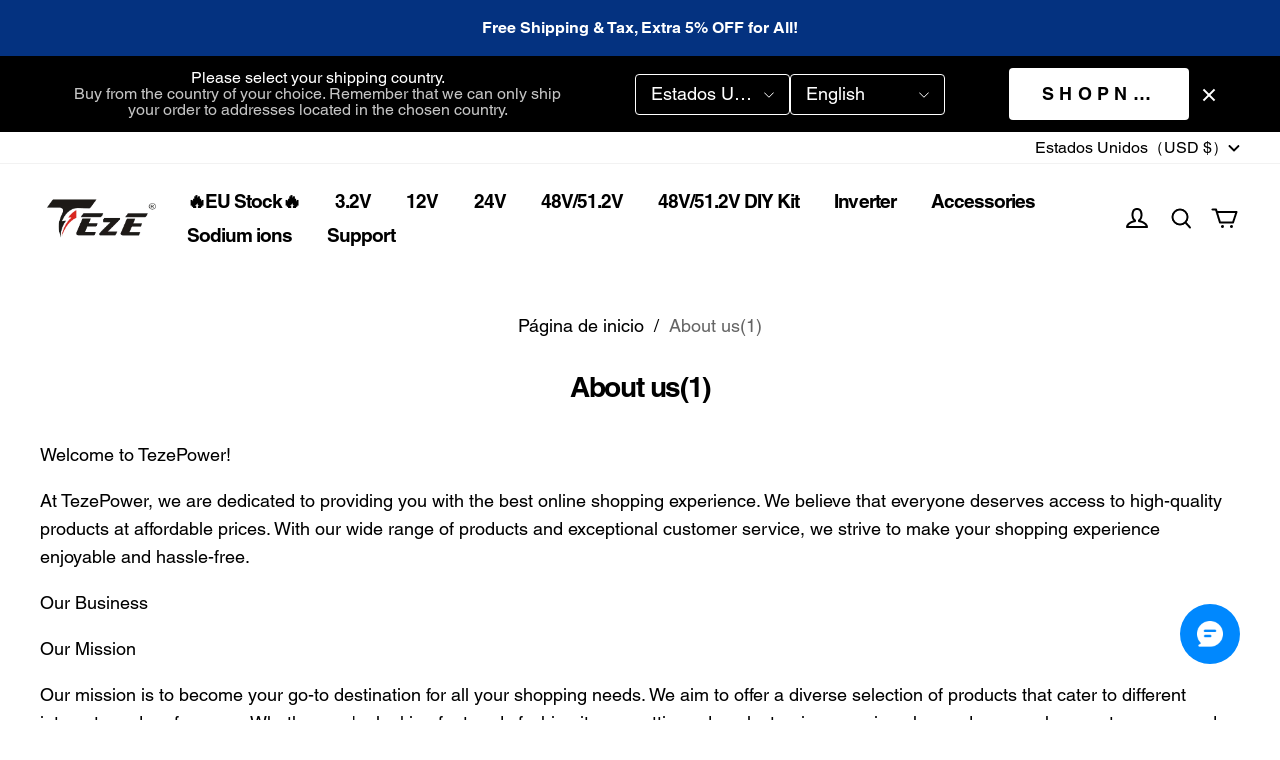

--- FILE ---
content_type: text/html; charset=utf-8
request_url: https://tezepower.com/es/pages/about_us-1
body_size: 126128
content:
<!DOCTYPE html>
<html lang="es">

<head>
  <meta charset="UTF-8">
  <meta http-equiv="X-UA-Compatible" content="IE=edge">
  <meta name="viewport" content="width=device-width, minimum-scale=1.0, maximum-scale=1.0, user-scalable=no">
  <meta http-equiv="x-dns-prefetch-control" content="on">
  

  
<style>
:root {
    --page-width: 1500px;
    --color-page-background: 255, 255, 255;
    --color-text: 0, 0, 0;
    --color-sale: 20, 97, 226;
    --color-discount: 255, 101, 91;
    --color-entry-line: 53, 121, 146;
    --color-btn-background: 255, 113, 104;
    --color-btn-text: 255, 255, 255;
    --color-tag-background: 255, 101, 91;
    --color-tag-text: 255, 255, 255;
    --color-cart-dot: 255, 101, 91;
    --color-image-background: 255, 255, 255;
    --color-section-background: 75, 136, 163;
    --color-mask: 101, 101, 101;
    --color-header-background: 255, 255, 255;
    --color-header-text: 0, 0, 0;
    --color-header-announcement-bar: 255, 0, 0;
    --color-header-announcement-bar-text: 255, 255, 255;
    --color-footer-background: 4, 50, 128;
    --color-footer-text: 255, 255, 255;
    --color-image-text: 255, 255, 255;
    --color-image-overlay: 0, 0, 0;
    --color-image-overlay-opacity: 10%;
    --color-image-text-shadow-amount: 20%;
    --type-title-letter-spacing: -0.05em;
    --type-title-size: 28px;
    --type-title-line-height: 1;
    --type-body-letter-spacing: 0em;
    --type-body-size: 18px;
    --type-body-line-height: 1.6;
    --type-navigation-size: 14px;
    --type-collection-grid-size: 20px;
    --collection-image-overlay-opacity: 10%;
    --color-grid-background: 1, 177, 176;
    --color-grid-text: 0, 0, 0;
    --co-background-color: 255, 255, 255;
    --co-order-background-color: 250, 250, 250;
    --co-color-btn-bg: 39, 110, 175;
    --co-color-err-color: 240, 73, 73;
    --co-color-msg-color: 39, 110, 175;
}
</style>
    

  
    
  
    
  


  





  


  

<meta name="title" content="About us(1)" />











  <meta property="og:url" content="https://tezepower.com/es/pages/about_us-1" />

  <meta property="og:site_name" content="TezePower" />


  <meta property="og:title" content="About us(1)" />

  <meta property="og:description" content="TezePower" />


  <meta property="og:type" content="page" />

  <meta property="og:image" content="https://img-va.myshopline.com/image/store/2002788318/1665806659085/4af994804850475fa418460fee63569b.png?w&#x3D;2480&amp;h&#x3D;924" />
  <meta property="og:image:secure_url" content="https://img-va.myshopline.com/image/store/2002788318/1665806659085/4af994804850475fa418460fee63569b.png?w&#x3D;2480&amp;h&#x3D;924" />
  <meta name="twitter:image" content="https://img-va.myshopline.com/image/store/2002788318/1665806659085/4af994804850475fa418460fee63569b.png?w&#x3D;2480&amp;h&#x3D;924" />

  <meta name="twitter:title" content="About us(1)" />


  <meta name="twitter:description" content="TezePower" />







  <title>About us(1)</title>
    <link rel="shortcut icon" href="https://img-va.myshopline.com/image/store/2002788318/1665806659085/lifepo4-battery_17.png?w&#x3D;32&amp;h&#x3D;32" type="image/png">
  <script>if(!window.__PRELOAD_STATE__){ window.__PRELOAD_STATE__ = {} };__PRELOAD_STATE__.imgNoReferrerSwitch=true;</script>

  
  <meta name="google-site-verification" content />
  <meta name="msvalidate.01" content />
<meta name="msvalidate.01" content />
  <meta name="facebook-domain-verification" content />
  <meta name="p:domain_verify" content />
  
<script >function __SL_CUSTOM_CODE_GETROW__(){var r=new Error;if(!r.stack)try{throw r}catch(r){if(!r.stack)return 0}var t=r.stack.toString().split(/\r\n|\n/),e=/:(\d+):(?:\d+)[^\d]*$/;do{var n=t.shift()}while(!e.exec(n)&&t.length);var a=e.exec(t.shift());return a?parseInt(a[1]):0}</script>
<script >!function(){function t(){this.data={}}t.prototype.set=function(t,n,i){this[n]||(this[n]={start:"",end:"",scripts:[]}),this[n][i]=t,this[n].start&&this[n].end&&(this.data[n]||(this.data[n]=[]),this.data[n].push(this[n]),delete this[n])},t.prototype.setScript=function(t,n){const i=this.data[t].find((function(t,n){return 0===n&&!t.scripts.length||!t.scripts.length}));i&&(i.scripts=i.scripts.concat(n))},t.prototype.getAppKeyByScriptUrl=function(t){var n=this;return new Promise((function(i){setTimeout((function(){const s=Object.keys(n.data).find((function(i){return n.data[i].find((function(n){return n.scripts.find((function(n){if(n&&n.src)return t===n.src}))}))}));i(s)}),4)}))},t.prototype.getAppKey=function(t){var n=this;return Object.keys(n.data).find((function(i){if(n.data[i].find((function(n){return n.start<t&&n.end>t})))return!0}))},window.__APP_CODE__||(window.__APP_CODE__=new t)}();</script>
<script>window.__ENV__ = {"APP_ENV":"product","SENTRY_DSN":"https:\u002F\u002Fb1ba39d4e0bf4bf6a6ef0a2add016a44@sentry-new.myshopline.com\u002F265","STORE_THEME_SENTRY_DSN":"https:\u002F\u002Fab5c03d7011e42d7b3914c7bd779547b@sentry-new.myshopline.com\u002F273","SENTRY_TRACES_SAMPLE_RATE":-1,"ENABLE_IFRAME_ID":true,"SENTRY_GRAY":false,"SDK_UMDJS":"https:\u002F\u002Fcdn.myshopline.com\u002Ft\u002Flayout\u002Fdev\u002F3300003680\u002F1608276731999\u002F610a693c63e57e2aca6c2554\u002F1628072347914\u002Fassets\u002Findex.umd.min.js","USE_STORE_INFO_REGION_CACHE":true,"USE_REDIRECT_PATH_CACHE":true,"USE_APP_CODE_BLOCK_CACHE":true,"USE_HTTP_REPORT_EVENT_IDS":[60006253],"USE_HTTP_REPORT_EVENT_NAMES":["view"],"ROBOTS_CACHER":{"ua_list":[],"useless_query":["fbclid","gclid","utm_campaign","utm_adset","utm_ad","utm_medium","utm_source","utm_content","utm_term","campaign_id","adset_id","ad_id","variant"],"expires":600,"store_domain_list":["ALL"],"is_use_spider_company":false,"is_use_spider_ua":false},"PAGE_CACHER":{"enable":false,"themes":["ALL","Expect","Impress","Expect_TEST"],"templates":[{"name":"templates\u002Findex","expires":10}]},"useOldSSRPlugin":{},"PAYPAL_CONFIG":{"disableFunding":"card,bancontact,blik,eps,giropay,ideal,mercadopago,mybank,p24,sepa,sofort,venmo"},"LOGGING_THRESHOLD_BY_RENDER":500,"POLLING_TIME-OUT_RETRY_FREQUENCY":8,"POLLING_TIME-OUT_RETRY_DELAY":3000,"DF_SDK_ENABLE":{"isAll":true,"appCode":"m3tdgo","themeNames":["Expect","global","Along","Impress","Soo","Solid"]},"PAYPAL_CONFIG_V2":[{"key":"disable-funding","value":"card,bancontact,blik,eps,giropay,ideal,mercadopago,mybank,p24,sepa,sofort,venmo","isCoverAll":true,"scope":"continue","whitelist":[],"blacklist":[]},{"key":"enable-funding","value":"paylater","isCoverAll":true,"scope":"all","whitelist":[],"blacklist":[]}],"COMPLETE_ORDER_JUMP_TIMEOUT":10,"ADDRESS_AUTOCOMPLETE_CONFIG":{"prediction_debounce_ms":400,"south_east_countries":{"mode":"disable","whitelist_store_ids":["1652240404138","1679974845705","1676274381211","1677468419723","1682156092973","1663745358748","1673329501708","1676868586152","1648608707106","1679279486633","1681696235688","1664792332609","1677837417427","1672322277922","1644637282055","1644637282057"],"blacklist_store_ids":[]}},"TRADE__FEATURE_FLAGS_CONFIG":{"server_endpoint":"https:\u002F\u002Fabtest.myshopline.com\u002Fexperiment","app_key":"shopline-trade"},"USE_REPORT_URL_STORE_IDS":["all"],"USE_EVENT_TRACE_CONFIG_CACHE":true,"IS_CHANGE_MERCHANT_TO_SITE":true,"PRODUCT_OBJECTS_GRAY_RULE":{"enable":true,"handleList":["adasgtest","bix3mk02","wenxuetingfz","amy.wen11","wenxuetingsgauto","shoplinewebtest","graytest","taican","haidu","bryant33","nana13","sjf03-sin","apitest001","adaus","bix3mk03","wenxuetingus","amy.wen12","wenxuetingauto","wenxuetingusauto","chun77","nana11","test03","apitest002","amywen12","lives-will","winsonwen","yongzyongz","slbryant","garytest","yongzyongz","lives-will","winsonwen","test111111","test04-sin","sjf03-us","shawboutique","extent-demo","beetlesgelpolish","soufeel","test-tys","r39x33kmubdcsvja9i","mademine-test-tys","1chqxtmchih8ul","jason-us","jason-sg","tina2","halaras","myhawaiianshirts","mycustombobblehead"],"ratio":50},"WEBSITE_MIFRATION":true,"TRADE_PAY":{"JUMP_TIMEOUT":2000,"AUTO_INIT":{"TIMEOUT":5000,"CHANNELS":[{"payMethodCode":"GooglePay"},{"payMethodCode":"ApplePay"}]}},"CHECKOUT_COUNTRY_LIBRARY_JSON_URL":"https:\u002F\u002Fcdn.myshopline.com\u002Ft\u002Fcf\u002F1cad82e8f88f0f743c2b82d308fb84f9\u002F4yblskxgvzarr1ub\u002Fcheckout-countries","CHECKOUT_COUNTRY_LIBRARY_JS_URL":"\u002Fcf-edge-static\u002F1cad82e8f88f0f743c2b82d308fb84f9\u002Fcheckout-countries","ANALYTICS_UNIFY_CONFIG":{"disableGetCollectionsStores":["1732075791988","1640660241441","1698792289635"],"hdsdkHttpConfig":{"stores":["*"],"acts":["webeventtracker","webslcodetrack"],"uas":["musical_ly"],"sendMethod":"ajax"},"pageDurationAsyncLoopInterval":0,"hdsdkFilterEvents":{"enable":true,"events":{"webslcodetrack":[{"event_name":"ViewProductItem"},{"event_name":"PageView_300"},{"event_name":"PageView_1000"},{"event_name":"PageView_2000"},{"event_name":"PageView_3000"},{"event_name":"View","page":102,"module":109,"component":101,"action_type":101},{"event_name":"View","page":103,"module":109,"component":101,"action_type":101},{"event_name":"View","page":132,"module":-999,"component":-999,"action_type":101},{"event_name":"ViewSuccess","page":132,"module":-999,"component":-999,"action_type":108}]}}},"WEB_PIXELS":{"wpt":{"templateBaseUrl":"https:\u002F\u002Fcdn.myshopline.com\u002Ft\u002Fwpm","sdkBaseUrl":"https:\u002F\u002Ffront.myshopline.com\u002Fcdn\u002Fv1\u002Fbase\u002Fdatacenter","sdkVersion":"wpt-0.5.1"},"wpm":{"sdkBaseUrl":"https:\u002F\u002Ffront.myshopline.com\u002Fcdn\u002Fv1\u002Fbase\u002Fdatacenter","sdkVersion":"wpm-0.7.2"}},"CHAIN_BASE_CONFIG":{"event":{"playback":{"playbackMaxLimit":0,"trackThreshold":50}}},"CHAIN_BASE_SERVICE_WORKER_URL":"\u002Fcf-edge-static\u002F4901d6778f66716fa583d51614a75d3d\u002Fchain-base-service-worker.js","streamTheme":[],"TRADE__METRIC_REPORT_CONFIG":{"rate":10000,"version":"v1"},"SENTRY_ERROR_FILTER_MESSAGES":["not match the postCode list","The current browser does not support Google Pay","Cannot use applePay","The current browser does not support this payment method","SDK实例化 & 初始化 失败 [reason: DEVICE_NOT_SUPPORT]","SDK实例化 & 初始化 失败 [reason: no support browser]","evaluating 'document.getElementById('stage-footer')","evaluating 'document.getElementById('live-chat-ai-wrapper')"]}</script><script>window.__LE__ = true;if(!window.Shopline){ window.Shopline = {} };Shopline.designMode=false;Shopline.uri={"alias":"Page","isExact":true,"params":{"pageId":"6272209724227218272"},"query":{},"url":"\u002Fes\u002Fpages\u002Fabout_us-1","path":"\u002Fpage\u002F:pageId","template":"templates\u002Fpage.html","bindingTemplate":"templates\u002Fpage.json","root_url":"\u002Fes","customPageId":"6272209724227218272"};Shopline.handle="tezepower";Shopline.merchantId="2002788318";Shopline.storeId="1665806659085";Shopline.currency="USD";Shopline.themeId="63ec32b1599f854071c2ef7c";Shopline.themeName="Bobo";Shopline.storeThemeName="Bobo2";Shopline.themeVersion="1.5.43";Shopline.themeTypeVersion=1;Shopline.updateMode=0;Shopline.locale="es";Shopline.customerCountry="US";Shopline.routes={"root":"\u002Fes\u002F"};Shopline.theme={"settings":{"colors":{"primary":"#2c2c2c","link":"#276EAF","title":"#2c2c2c","body":"#2c2c2c","sale":"#D22D24","productTitle":"#2c2c2c","btn":"#ffffff","btnBg":"#2c2c2c","tag":"#ffffff","tagBg":"#D22D24","tagDisabledBg":"#b2b6c1","saleDescription":"#e4a162","pageBg":"#ffffff","star":"#2C2C2C","input":"#1e1e1e","inputBorder":"#d8d8d8","inputBg":"#ffffff","maskBg":"#bfbfbf","moduleBg":"#f8fafb","statusError":"#f04949","orderProcessingBg":"#f89400","orderFinishedBg":"#2c2c2c","orderConfirmedBg":"#46907f","orderCanceledBg":"#ababab","vipBg":"#3b3836","vip":"#ffdcab"},"page_width":1500,"color_page_background":"#ffffff","color_text":"#000000","color_sale":"#1461e2","color_discount":"#FF655B","color_entry_line":"rgba(53, 121, 146, 0.24)","color_btn_background":"#FF7168","color_btn_text":"#FFFFFF","color_tag_background":"#FF655B","color_tag_text":"#FFFFFF","color_cart_dot":"#FF655B","color_image_background":"#FFFFFF","color_section_background":"#4B88A3","color_mask":"rgba(101, 101, 101, 0.6)","color_header_background":"#ffffff","color_header_text":"#000000","color_header_announcement_bar":"#ff0000","color_header_announcement_bar_text":"#FFFFFF","color_footer_background":"#043280","color_footer_text":"#FFFFFF","color_image_text":"#FFFFFF","color_image_overlay":"#000000","color_image_overlay_opacity":"10","color_image_text_shadow_amount":"20","type_title_font":"Helvetica:700","type_title_letter_spacing":-50,"type_title_size":28,"type_title_line_height":1,"type_title_uppercase":false,"type_title_text_align":"center","type_body_font":"Helvetica","type_body_letter_spacing":"0","type_body_size":18,"type_body_line_height":"1.6","type_body_text_align":"left","type_navigation_font":"title","type_navigation_size":14,"type_navigation_uppercase":false,"type_product_grid_font":"body","type_product_grid_uppercase":false,"type_collection_grid_font":"title","type_collection_grid_size":20,"product_discount":true,"product_discount_style":"number","product_add_to_cart":true,"product_quick_view":true,"product_quick_view_text":"Quick Vview","product_image_ratio":"0","product_fill_type":"contain","product_hover_show_next":false,"product_title_show_type":"full_display","product_mobile_title_show":true,"show_stock_number":false,"product_sku_style":"flatten","product_count_​selector":true,"product_image_scale":true,"sku_selected_default":true,"product_image_show_sku_image":true,"product_mobile_display_layout":"left","product_additional_contents_display":"tab","product_additional_contents_mobile_display":"tab","product_custom_tab1":"6256291404328212045","product_custom_tab1_fold":true,"product_custom_tab2":"5849165932790827714","product_custom_tab2_fold":true,"product_custom_tab3":"6019769615361534619","product_custom_tab3_fold":true,"collection_title_show_style":"under","collection_title_position":"center_bottom","collection_image_ratio":"100","collection_image_overlay_opacity":"10","color_grid_background":"#01B1B0","color_grid_text":"#000000","cart_open_type":"drawer","co_banner_pc_img":{},"co_banner_phone_img":{},"co_banner_pc_height":"low","co_banner_phone_height":"low","co_banner_img_show":"center","co_full_screen":true,"co_checkout_image":{},"co_logo_size":"medium","co_logo_position":"left","co_bg_image":{},"co_background_color":"#FFFFFF","co_form_bg_color":"white","co_order_bg_image":{},"co_order_background_color":"#FAFAFA","co_type_title_font":{"lib":"system","value":"Helvetica Neue \u002F Arial"},"co_type_body_font":{"lib":"system","value":"Helvetica Neue \u002F Arial"},"co_color_btn_bg":"#276EAF","co_color_err_color":"#F04949","co_color_msg_color":"#276EAF","social_facebook_link":"","social_twitter_link":"","social_pinterest_link":"","social_instagram_link":"","social_snapchat_link":"","social_tiktok_link":"","social_youtube_link":"","share_to_facebock":true,"share_to_twitter":true,"share_to_pinterest":true,"share_to_line":true,"share_to_whatsapp":true,"share_to_tumblr":true,"favicon_image":"https:\u002F\u002Fimg-va.myshopline.com\u002Fimage\u002Fstore\u002F2002788318\u002F1665806659085\u002Flifepo4-battery_17.png?w=32&h=32","color_star":"#FE9E0F","button_style":"rounded"},"blocks":{"17505470196278aebeed":{"type":"shopline:\u002F\u002Fapps\u002F店铺转化提升\u002Fblocks\u002Fclick-block\u002Fe4a69c52-27bd-4ec9-86c8-1d5b4d867769","disabled":true,"settings":{},"id":"16779160480134b989b4"},"175054701962741a2516":{"type":"shopline:\u002F\u002Fapps\u002F店铺转化提升\u002Fblocks\u002Fcount-down-of-cart\u002Fe4a69c52-27bd-4ec9-86c8-1d5b4d867769","disabled":true,"settings":{"finalWords":"","prefix":"","suffix":""},"id":"17163709654325951407"},"17505470196278313646":{"type":"shopline:\u002F\u002Fapps\u002F店铺转化提升\u002Fblocks\u002Fdiscount-modal-block\u002Fe4a69c52-27bd-4ec9-86c8-1d5b4d867769","disabled":false,"settings":{"titleContent":"","msgContent":"","toCheckOutContent":"","toShoppingContent":""},"id":"17505470196278313646"},"17505470196283bd67ad":{"type":"shopline:\u002F\u002Fapps\u002F店铺转化提升\u002Fblocks\u002Fpayment-security\u002Fe4a69c52-27bd-4ec9-86c8-1d5b4d867769","disabled":true,"settings":{"paymentSecurityDesc":"","afterSaleGuaranteeDesc":""},"id":"17163709654342c82772"},"1750547019628d1c6ed7":{"type":"shopline:\u002F\u002Fapps\u002F店铺转化提升\u002Fblocks\u002Fproduct-promotion-label\u002Fe4a69c52-27bd-4ec9-86c8-1d5b4d867769","disabled":false,"settings":{},"id":"1750547019628d1c6ed7"},"17505470196286582bbb":{"type":"shopline:\u002F\u002Fapps\u002F店铺转化提升\u002Fblocks\u002Fship-calculate\u002Fe4a69c52-27bd-4ec9-86c8-1d5b4d867769","disabled":true,"settings":{"title":"","country":"","province":"","city":"","zipCode":"","calculateButtonTitle":""},"id":"1682499719424861cbee"},"17505470196284cb15d1":{"type":"shopline:\u002F\u002Fapps\u002FSmartPush\u002Fblocks\u002Fapp-embed-block\u002Fba1ca5f6-ccc5-43fc-8ddb-f3b5147e1fc5","disabled":true,"settings":{},"id":"174891474928729462df"},"1750547019628e04047a":{"type":"shopline:\u002F\u002Fapps\u002F评价管理\u002Fblocks\u002Fapp_embed_block\u002Fbd4a09d9-7542-4e11-931c-19fe441576aa","disabled":false,"settings":{"comment_html":""},"id":"1750547019628e04047a"},"1750547019628ce220cc":{"type":"shopline:\u002F\u002Fapps\u002F商品评价\u002Fblocks\u002Fcomment-pop\u002Fbd4a09d9-7542-4e11-931c-19fe441576aa","disabled":true,"settings":{},"id":"1716370965437ae9ea65"},"175054701962886d8caa":{"type":"shopline:\u002F\u002Fapps\u002F商品评价\u002Fblocks\u002Fcomment-structure\u002Fbd4a09d9-7542-4e11-931c-19fe441576aa","disabled":true,"settings":{},"id":"1716370965438207c2d8"},"17505470196281e5eaee":{"type":"shopline:\u002F\u002Fapps\u002FEasyRank SEO All-in-one\u002Fblocks\u002Fapp_embed_block\u002F61323553-618d-4754-80da-829c681c52ab","disabled":true,"settings":{},"id":"16824997194254517a9f"},"17505470196285a3e50b":{"type":"shopline:\u002F\u002Fapps\u002FEasyRank SEO All-in-one\u002Fblocks\u002Feasyrank_404_monitor\u002F61323553-618d-4754-80da-829c681c52ab","disabled":false,"settings":{},"id":"17505470196285a3e50b"},"17505470196287814621":{"type":"shopline:\u002F\u002Fapps\u002F高阶组件库\u002Fblocks\u002Fback-to-top\u002F01405986-ae6f-4fcc-adaa-2a21f14efc9f","disabled":false,"settings":{"color_background":"#0a91d5","background_opacity":"100","icon_name":"arrow1","color_icon":"#ffffff","img":null,"radius":"25","undefined":undefined,"pc_position_right":40,"pc_position_bottom":180,"mb_position_right":20,"mb_position_bottom":140},"id":"17505470196287814621"},"1750547019628a681af2":{"type":"shopline:\u002F\u002Fapps\u002F高阶组件库\u002Fblocks\u002Ffooter-tab\u002F01405986-ae6f-4fcc-adaa-2a21f14efc9f","disabled":true,"settings":{"show_pages":{"showType":"all","customPages":[]},"tab_1":"Home","icon_1":"home","img_1":"","url_1":"","tab_2":"Category","icon_2":"category","tab_3":"Search","icon_3":"search","tab_4":"Cart","icon_4":"cart","tab_5":"User","icon_5":"user","color_title":"#000000","title_font_family":"Poppins:600","title_m_font_size":12,"title_letter_spacing":0,"title_line_height":1.6,"padding_height":"6","tab_radius":"0","color_icon":"#000000","color_background":"#ffffff","background_opacity":"100"},"id":"1677916048014a7e710e"},"1750547019628decb9e1":{"type":"shopline:\u002F\u002Fapps\u002F超级菜单生成器\u002Fblocks\u002Fapp-embed-block\u002F5d07331b-9f5b-48fa-a671-83a0e57deb7d","disabled":true,"settings":{"hide_theme_menu":true},"id":"1731482101052c4d09c5"},"175054701962834ef0f5":{"type":"shopline:\u002F\u002Fapps\u002F消息\u002Fblocks\u002Fmc-chat-widget\u002Feb9f2b8e-abe2-475c-b5d6-ce600991155b","disabled":false,"settings":{},"id":"175054701962834ef0f5"},"1750547019628d7d1f12":{"type":"shopline:\u002F\u002Fapps\u002FGDPR-隐私弹窗\u002Fblocks\u002Fgdpr-embeded-app-block\u002F99b5bc7b-5971-4b60-8372-dc63df1cde73","disabled":false,"settings":{"undefined":undefined,"color_type":"0","title_color":"#000000","description_color":"#000000","button_text_color":"#FFFFFF","button_bg_color":"#000000","button_border_color":"#FFFFFF","secondary_button_text_color":"#000000","secondary_button_bg_color":"#FFFFFF","secondary_button_border_color":"#000000","banner_color":"#FFFFFF","tip_text_color":"#7A8499","size_type":"0","title_size":16,"description_size":14,"button_size":12,"secondary_button_size":12,"radius_type":"0","modal_radius":0,"button_radius":0},"id":"1750547019628d7d1f12"},"1750547019628e64172a":{"type":"shopline:\u002F\u002Fapps\u002F多市场重定向\u002Fblocks\u002Fapp-embed-block\u002Ff2f70269-cdf9-4d7b-9f78-eb5286d9026b","disabled":false,"settings":{},"id":"1750547019628e64172a"},"17505470196289f9cd70":{"type":"shopline:\u002F\u002Fapps\u002F多语言&多货币助手\u002Fblocks\u002Fcurrency-convert\u002F5d9e1987-6350-44e8-bfc9-6c3d7168c5a2","disabled":false,"settings":{"undefined":undefined,"color_mode":"followTheme","bg_color":"#FFFFFF","text_color":"#000000","hover_text_color":"#476377","hover_bg_color":"#EAEDF1"},"id":"17505470196289f9cd70"},"17505470196284d3da0d":{"type":"shopline:\u002F\u002Fapps\u002F多语言&多货币助手\u002Fblocks\u002Fgoogle-translate\u002F5d9e1987-6350-44e8-bfc9-6c3d7168c5a2","disabled":true,"settings":{"color_mode":"followTheme","bg_color":"#FFFFFF","text_color":"#000000","hover_text_color":"#476377","hover_bg_color":"#EAEDF1"},"id":"1716370965441619ded1"}}};Shopline.isLogin=false;Shopline.systemTimestamp=1769054461751;Shopline.storeLanguage="en";Shopline.supportLanguages=["en","de","it","fr","es","th","ru","pt","nl","pl","el","bg","ro","hu","lt","sv","cs","fi","da","lv","et","hr","sk","sl","pt-pt"];Shopline.currencyConfig={"enable":false,"defaultCurrency":"","customCurrency":"","referenceCurrencies":[],"storeCurrency":{},"defaultReferenceCurrency":{},"currencyDetailList":[{"currencyCode":"USD","currencyName":"美元","currencySymbol":"$","rate":2,"currencyNumber":"840","orderWeight":150,"exchangeRate":1,"updateTime":1725439037024,"messageWithCurrency":"${{amount}} USD","messageWithoutCurrency":"${{amount}}","messageWithDefaultCurrency":"${{amount}} USD","messageWithoutDefaultCurrency":"${{amount}}"},{"currencyCode":"GBP","currencyName":"英镑","currencySymbol":"£","rate":2,"currencyNumber":"826","orderWeight":149,"exchangeRate":0.744131,"updateTime":1768982401469,"messageWithCurrency":"£{{amount}} GBP","messageWithoutCurrency":"£{{amount}}","messageWithDefaultCurrency":"£{{amount}} GBP","messageWithoutDefaultCurrency":"£{{amount}}"},{"currencyCode":"EUR","currencyName":"欧元","currencySymbol":"€","rate":2,"currencyNumber":"978","orderWeight":148,"exchangeRate":0.853069,"updateTime":1768982402376,"messageWithCurrency":"€{{amount_with_comma_separator}} EUR","messageWithoutCurrency":"€{{amount_with_comma_separator}}","messageWithDefaultCurrency":"€{{amount_with_comma_separator}} EUR","messageWithoutDefaultCurrency":"€{{amount_with_comma_separator}}"},{"currencyCode":"CAD","currencyName":"加拿大元","currencySymbol":"$","rate":2,"currencyNumber":"124","orderWeight":147,"exchangeRate":1.383191,"updateTime":1768982403316,"messageWithCurrency":"${{amount}} CAD","messageWithoutCurrency":"${{amount}}","messageWithDefaultCurrency":"${{amount}} CAD","messageWithoutDefaultCurrency":"${{amount}}"},{"currencyCode":"AUD","currencyName":"澳大利亚元","currencySymbol":"A$","rate":2,"currencyNumber":"36","orderWeight":146,"exchangeRate":1.482363,"updateTime":1768982403916,"messageWithCurrency":"${{amount}} AUD","messageWithoutCurrency":"${{amount}}","messageWithDefaultCurrency":"${{amount}} AUD","messageWithoutDefaultCurrency":"${{amount}}"},{"currencyCode":"INR","currencyName":"印度卢比","currencySymbol":"₹","rate":2,"currencyNumber":"356","orderWeight":145,"exchangeRate":91.566043,"updateTime":1768982404687,"messageWithCurrency":"Rs. {{amount}}","messageWithoutCurrency":"Rs. {{amount}}","messageWithDefaultCurrency":"Rs. {{amount}}","messageWithoutDefaultCurrency":"Rs. {{amount}}"},{"currencyCode":"JPY","currencyName":"日圆","currencySymbol":"¥","rate":0,"currencyNumber":"392","orderWeight":144,"exchangeRate":158.1535,"updateTime":1768982405571,"messageWithCurrency":"¥{{amount_no_decimals}} JPY","messageWithoutCurrency":"¥{{amount_no_decimals}}","messageWithDefaultCurrency":"¥{{amount_no_decimals}} JPY","messageWithoutDefaultCurrency":"¥{{amount_no_decimals}}"},{"currencyCode":"AED","currencyName":"阿联酋迪拉姆","currencySymbol":"د.إ","rate":2,"currencyNumber":"784","orderWeight":143,"exchangeRate":3.6725,"updateTime":1768982406288,"messageWithCurrency":"Dhs. {{amount}} AED","messageWithoutCurrency":"Dhs. {{amount}}","messageWithDefaultCurrency":"Dhs. {{amount}} AED","messageWithoutDefaultCurrency":"Dhs. {{amount}}"},{"currencyCode":"AFN","currencyName":"阿富汗尼","currencySymbol":"Af","rate":2,"currencyNumber":"971","orderWeight":142,"exchangeRate":65.5,"updateTime":1768982406986,"messageWithCurrency":"{{amount}}؋ AFN","messageWithoutCurrency":"{{amount}}؋","messageWithDefaultCurrency":"{{amount}}؋ AFN","messageWithoutDefaultCurrency":"{{amount}}؋"},{"currencyCode":"ALL","currencyName":"阿尔巴尼亚列克","currencySymbol":"L","rate":2,"currencyNumber":"8","orderWeight":141,"exchangeRate":82.291062,"updateTime":1768982407477,"messageWithCurrency":"Lek {{amount}} ALL","messageWithoutCurrency":"Lek {{amount}}","messageWithDefaultCurrency":"Lek {{amount}} ALL","messageWithoutDefaultCurrency":"Lek {{amount}}"},{"currencyCode":"AMD","currencyName":"亚美尼亚德拉姆","currencySymbol":"Դ","rate":2,"currencyNumber":"51","orderWeight":140,"exchangeRate":378.081918,"updateTime":1768982407974,"messageWithCurrency":"{{amount}} AMD","messageWithoutCurrency":"{{amount}} AMD","messageWithDefaultCurrency":"{{amount}} AMD","messageWithoutDefaultCurrency":"{{amount}} AMD"},{"currencyCode":"ANG","currencyName":"荷属安的列斯盾","currencySymbol":"ƒ","rate":2,"currencyNumber":"532","orderWeight":139,"exchangeRate":1.79,"updateTime":1768982408458,"messageWithCurrency":"{{amount}} NAƒ;","messageWithoutCurrency":"ƒ;{{amount}}","messageWithDefaultCurrency":"{{amount}} NAƒ;","messageWithoutDefaultCurrency":"ƒ;{{amount}}"},{"currencyCode":"AOA","currencyName":"安哥拉宽扎","currencySymbol":"Kz","rate":2,"currencyNumber":"973","orderWeight":138,"exchangeRate":912.2151,"updateTime":1768982409144,"messageWithCurrency":"Kz{{amount}} AOA","messageWithoutCurrency":"Kz{{amount}}","messageWithDefaultCurrency":"Kz{{amount}} AOA","messageWithoutDefaultCurrency":"Kz{{amount}}"},{"currencyCode":"ARS","currencyName":"阿根廷比索","currencySymbol":"$","rate":2,"currencyNumber":"32","orderWeight":137,"exchangeRate":1434.2378,"updateTime":1768982409858,"messageWithCurrency":"${{amount_with_comma_separator}} ARS","messageWithoutCurrency":"${{amount_with_comma_separator}}","messageWithDefaultCurrency":"${{amount_with_comma_separator}} ARS","messageWithoutDefaultCurrency":"${{amount_with_comma_separator}}"},{"currencyCode":"AWG","currencyName":"阿鲁巴弗罗林","currencySymbol":"ƒ","rate":2,"currencyNumber":"533","orderWeight":136,"exchangeRate":1.8,"updateTime":1768982410551,"messageWithCurrency":"Afl{{amount}} AWG","messageWithoutCurrency":"Afl{{amount}}","messageWithDefaultCurrency":"Afl{{amount}} AWG","messageWithoutDefaultCurrency":"Afl{{amount}}"},{"currencyCode":"AZN","currencyName":"阿塞拜疆马纳特","currencySymbol":"ман","rate":2,"currencyNumber":"944","orderWeight":135,"exchangeRate":1.7,"updateTime":1768982411043,"messageWithCurrency":"m.{{amount}} AZN","messageWithoutCurrency":"m.{{amount}}","messageWithDefaultCurrency":"m.{{amount}} AZN","messageWithoutDefaultCurrency":"m.{{amount}}"},{"currencyCode":"BAM","currencyName":"波斯尼亚和黑塞哥维那可兑换马克[注1]","currencySymbol":"КМ","rate":2,"currencyNumber":"977","orderWeight":134,"exchangeRate":1.667477,"updateTime":1768982411958,"messageWithCurrency":"KM {{amount_with_comma_separator}} BAM","messageWithoutCurrency":"KM {{amount_with_comma_separator}}","messageWithDefaultCurrency":"KM {{amount_with_comma_separator}} BAM","messageWithoutDefaultCurrency":"KM {{amount_with_comma_separator}}"},{"currencyCode":"BBD","currencyName":"巴巴多斯元","currencySymbol":"BBD","rate":2,"currencyNumber":"52","orderWeight":133,"exchangeRate":2,"updateTime":1768982412679,"messageWithCurrency":"${{amount}} Bds","messageWithoutCurrency":"${{amount}}","messageWithDefaultCurrency":"${{amount}} Bds","messageWithoutDefaultCurrency":"${{amount}}"},{"currencyCode":"BDT","currencyName":"孟加拉塔卡","currencySymbol":"৳","rate":2,"currencyNumber":"50","orderWeight":132,"exchangeRate":122.387883,"updateTime":1768982413226,"messageWithCurrency":"Tk {{amount}} BDT","messageWithoutCurrency":"Tk {{amount}}","messageWithDefaultCurrency":"Tk {{amount}} BDT","messageWithoutDefaultCurrency":"Tk {{amount}}"},{"currencyCode":"BGN","currencyName":"保加利亚列弗","currencySymbol":"лв","rate":2,"currencyNumber":"975","orderWeight":131,"exchangeRate":1.668578,"updateTime":1768982414122,"messageWithCurrency":"{{amount}} лв BGN","messageWithoutCurrency":"{{amount}} лв","messageWithDefaultCurrency":"{{amount}} лв BGN","messageWithoutDefaultCurrency":"{{amount}} лв"},{"currencyCode":"BIF","currencyName":"布隆迪法郎","currencySymbol":"₣","rate":0,"currencyNumber":"108","orderWeight":130,"exchangeRate":2962.549821,"updateTime":1768982414818,"messageWithCurrency":"FBu. {{amount_no_decimals}} BIF","messageWithoutCurrency":"FBu. {{amount_no_decimals}}","messageWithDefaultCurrency":"FBu. {{amount_no_decimals}} BIF","messageWithoutDefaultCurrency":"FBu. {{amount_no_decimals}}"},{"currencyCode":"BMD","currencyName":"百慕大元","currencySymbol":"BD$","rate":2,"currencyNumber":"60","orderWeight":129,"exchangeRate":1,"updateTime":1768982415401,"messageWithCurrency":"BD${{amount}} BMD","messageWithoutCurrency":"BD${{amount}}","messageWithDefaultCurrency":"BD${{amount}} BMD","messageWithoutDefaultCurrency":"BD${{amount}}"},{"currencyCode":"BND","currencyName":"文莱元","currencySymbol":"B$","rate":2,"currencyNumber":"96","orderWeight":128,"exchangeRate":1.282878,"updateTime":1768982416201,"messageWithCurrency":"${{amount}} BND","messageWithoutCurrency":"${{amount}}","messageWithDefaultCurrency":"${{amount}} BND","messageWithoutDefaultCurrency":"${{amount}}"},{"currencyCode":"BOB","currencyName":"玻利维亚诺","currencySymbol":"Bs.","rate":2,"currencyNumber":"68","orderWeight":127,"exchangeRate":6.913545,"updateTime":1768982416791,"messageWithCurrency":"Bs{{amount_with_comma_separator}} BOB","messageWithoutCurrency":"Bs{{amount_with_comma_separator}}","messageWithDefaultCurrency":"Bs{{amount_with_comma_separator}} BOB","messageWithoutDefaultCurrency":"Bs{{amount_with_comma_separator}}"},{"currencyCode":"BRL","currencyName":"巴西雷亚尔","currencySymbol":"R$","rate":2,"currencyNumber":"986","orderWeight":125,"exchangeRate":5.375599,"updateTime":1768982417713,"messageWithCurrency":"R$ {{amount_with_comma_separator}} BRL","messageWithoutCurrency":"R$ {{amount_with_comma_separator}}","messageWithDefaultCurrency":"R$ {{amount_with_comma_separator}} BRL","messageWithoutDefaultCurrency":"R$ {{amount_with_comma_separator}}"},{"currencyCode":"BSD","currencyName":"巴哈马元","currencySymbol":"BSD","rate":2,"currencyNumber":"44","orderWeight":124,"exchangeRate":1,"updateTime":1768982418249,"messageWithCurrency":"BS${{amount}} BSD","messageWithoutCurrency":"BS${{amount}}","messageWithDefaultCurrency":"BS${{amount}} BSD","messageWithoutDefaultCurrency":"BS${{amount}}"},{"currencyCode":"BTN","currencyName":"不丹努尔特鲁姆","currencySymbol":"Nu.","rate":2,"currencyNumber":"64","orderWeight":123,"exchangeRate":90.877182,"updateTime":1768982418940,"messageWithCurrency":"Nu {{amount}} BTN","messageWithoutCurrency":"Nu {{amount}}","messageWithDefaultCurrency":"Nu {{amount}} BTN","messageWithoutDefaultCurrency":"Nu {{amount}}"},{"currencyCode":"BWP","currencyName":"博茨瓦纳普拉","currencySymbol":"P","rate":2,"currencyNumber":"72","orderWeight":122,"exchangeRate":13.370165,"updateTime":1768982419642,"messageWithCurrency":"P{{amount}} BWP","messageWithoutCurrency":"P{{amount}}","messageWithDefaultCurrency":"P{{amount}} BWP","messageWithoutDefaultCurrency":"P{{amount}}"},{"currencyCode":"BYN","currencyName":"白俄罗斯卢布","currencySymbol":"Br","rate":2,"currencyNumber":"933","orderWeight":121,"exchangeRate":2.884096,"updateTime":1768982420137,"messageWithCurrency":"Br {{amount_with_comma_separator}} BYN","messageWithoutCurrency":"Br {{amount}}","messageWithDefaultCurrency":"Br {{amount_with_comma_separator}} BYN","messageWithoutDefaultCurrency":"Br {{amount}}"},{"currencyCode":"BZD","currencyName":"伯利兹元","currencySymbol":"Be","rate":2,"currencyNumber":"84","orderWeight":120,"exchangeRate":2.012166,"updateTime":1768982420892,"messageWithCurrency":"BZ${{amount}} BZD","messageWithoutCurrency":"BZ${{amount}}","messageWithDefaultCurrency":"BZ${{amount}} BZD","messageWithoutDefaultCurrency":"BZ${{amount}}"},{"currencyCode":"CDF","currencyName":"刚果法郎","currencySymbol":"₣","rate":2,"currencyNumber":"976","orderWeight":119,"exchangeRate":2282.365996,"updateTime":1768982421580,"messageWithCurrency":"FC{{amount}} CDF","messageWithoutCurrency":"FC{{amount}}","messageWithDefaultCurrency":"FC{{amount}} CDF","messageWithoutDefaultCurrency":"FC{{amount}}"},{"currencyCode":"CHF","currencyName":"瑞士法郎","currencySymbol":"₣","rate":2,"currencyNumber":"756","orderWeight":118,"exchangeRate":0.790892,"updateTime":1768982422060,"messageWithCurrency":"CHF {{amount}}","messageWithoutCurrency":"CHF {{amount}}","messageWithDefaultCurrency":"CHF {{amount}}","messageWithoutDefaultCurrency":"CHF {{amount}}"},{"currencyCode":"CLP","currencyName":"智利比索","currencySymbol":"CLP","rate":0,"currencyNumber":"152","orderWeight":117,"exchangeRate":887,"updateTime":1768982422533,"messageWithCurrency":"${{amount_no_decimals}} CLP","messageWithoutCurrency":"${{amount_no_decimals}}","messageWithDefaultCurrency":"${{amount_no_decimals}} CLP","messageWithoutDefaultCurrency":"${{amount_no_decimals}}"},{"currencyCode":"CNY","currencyName":"人民币元","currencySymbol":"¥","rate":2,"currencyNumber":"156","orderWeight":116,"exchangeRate":6.9643,"updateTime":1768982423814,"messageWithCurrency":"¥{{amount}} CNY","messageWithoutCurrency":"¥{{amount}}","messageWithDefaultCurrency":"¥{{amount}} CNY","messageWithoutDefaultCurrency":"¥{{amount}}"},{"currencyCode":"COP","currencyName":"哥伦比亚比索","currencySymbol":"$","rate":2,"currencyNumber":"170","orderWeight":115,"exchangeRate":3662.963898,"updateTime":1768982424293,"messageWithCurrency":"${{amount_with_comma_separator}} COP","messageWithoutCurrency":"${{amount_with_comma_separator}}","messageWithDefaultCurrency":"${{amount_with_comma_separator}} COP","messageWithoutDefaultCurrency":"${{amount_with_comma_separator}}"},{"currencyCode":"CRC","currencyName":"哥斯达黎加科朗","currencySymbol":"₡","rate":2,"currencyNumber":"188","orderWeight":114,"exchangeRate":487.844016,"updateTime":1768982424975,"messageWithCurrency":"₡ {{amount_with_comma_separator}} CRC","messageWithoutCurrency":"₡ {{amount_with_comma_separator}}","messageWithDefaultCurrency":"₡ {{amount_with_comma_separator}} CRC","messageWithoutDefaultCurrency":"₡ {{amount_with_comma_separator}}"},{"currencyCode":"CUP","currencyName":"古巴比索","currencySymbol":"$","rate":2,"currencyNumber":"192","orderWeight":112,"exchangeRate":25.75,"updateTime":1768982425581,"messageWithCurrency":"${{amount}} CUP","messageWithoutCurrency":"${{amount}}","messageWithDefaultCurrency":"${{amount}} CUP","messageWithoutDefaultCurrency":"${{amount}}"},{"currencyCode":"CVE","currencyName":"佛得角埃斯库多","currencySymbol":"$","rate":0,"currencyNumber":"132","orderWeight":111,"exchangeRate":94.27183,"updateTime":1768982426057,"messageWithCurrency":"{{amount_no_decimals_with_space_separator}}$ CVE","messageWithoutCurrency":"{{amount_no_decimals_with_space_separator}}$","messageWithDefaultCurrency":"{{amount_no_decimals_with_space_separator}}$ CVE","messageWithoutDefaultCurrency":"{{amount_no_decimals_with_space_separator}}$"},{"currencyCode":"CZK","currencyName":"捷克克朗","currencySymbol":"Kč","rate":2,"currencyNumber":"203","orderWeight":110,"exchangeRate":20.76125,"updateTime":1768982426536,"messageWithCurrency":"{{amount_with_comma_separator}} Kč","messageWithoutCurrency":"{{amount_with_comma_separator}} Kč","messageWithDefaultCurrency":"{{amount_with_comma_separator}} Kč","messageWithoutDefaultCurrency":"{{amount_with_comma_separator}} Kč"},{"currencyCode":"DJF","currencyName":"吉布提法郎","currencySymbol":"₣","rate":0,"currencyNumber":"262","orderWeight":109,"exchangeRate":178.163697,"updateTime":1768982427432,"messageWithCurrency":"{{amount_no_decimals_with_comma_separator}} DJF","messageWithoutCurrency":"{{amount_no_decimals_with_comma_separator}} Fdj","messageWithDefaultCurrency":"{{amount_no_decimals_with_comma_separator}} DJF","messageWithoutDefaultCurrency":"{{amount_no_decimals_with_comma_separator}} Fdj"},{"currencyCode":"DKK","currencyName":"丹麦克朗","currencySymbol":"kr","rate":2,"currencyNumber":"208","orderWeight":108,"exchangeRate":6.372864,"updateTime":1768982427901,"messageWithCurrency":"{{amount_with_comma_separator}} DKK","messageWithoutCurrency":"{{amount_with_comma_separator}} kr","messageWithDefaultCurrency":"{{amount_with_comma_separator}} DKK","messageWithoutDefaultCurrency":"{{amount_with_comma_separator}} kr"},{"currencyCode":"DOP","currencyName":"多米尼加比索","currencySymbol":"$","rate":2,"currencyNumber":"214","orderWeight":107,"exchangeRate":63.440233,"updateTime":1768982428578,"messageWithCurrency":"RD$ {{amount}}","messageWithoutCurrency":"RD$ {{amount}}","messageWithDefaultCurrency":"RD$ {{amount}}","messageWithoutDefaultCurrency":"RD$ {{amount}}"},{"currencyCode":"DZD","currencyName":"阿尔及利亚第纳尔","currencySymbol":"د.ج","rate":2,"currencyNumber":"12","orderWeight":106,"exchangeRate":129.784036,"updateTime":1768982429055,"messageWithCurrency":"DA {{amount}} DZD","messageWithoutCurrency":"DA {{amount}}","messageWithDefaultCurrency":"DA {{amount}} DZD","messageWithoutDefaultCurrency":"DA {{amount}}"},{"currencyCode":"EGP","currencyName":"埃及镑","currencySymbol":"E£","rate":2,"currencyNumber":"818","orderWeight":105,"exchangeRate":47.4881,"updateTime":1768982429539,"messageWithCurrency":"E£ {{amount}} EGP","messageWithoutCurrency":"E£ {{amount}}","messageWithDefaultCurrency":"E£ {{amount}} EGP","messageWithoutDefaultCurrency":"E£ {{amount}}"},{"currencyCode":"ERN","currencyName":"厄立特里亚纳克法","currencySymbol":"Nfk","rate":2,"currencyNumber":"232","orderWeight":104,"exchangeRate":15,"updateTime":1768982430020,"messageWithCurrency":"Nkf {{amount}} ERN","messageWithoutCurrency":"Nkf {{amount}}","messageWithDefaultCurrency":"Nkf {{amount}} ERN","messageWithoutDefaultCurrency":"Nkf {{amount}}"},{"currencyCode":"ETB","currencyName":"埃塞俄比亚比尔","currencySymbol":"Br","rate":2,"currencyNumber":"230","orderWeight":103,"exchangeRate":156.135017,"updateTime":1768982430937,"messageWithCurrency":"Br{{amount}} ETB","messageWithoutCurrency":"Br{{amount}}","messageWithDefaultCurrency":"Br{{amount}} ETB","messageWithoutDefaultCurrency":"Br{{amount}}"},{"currencyCode":"FJD","currencyName":"斐济元","currencySymbol":"FJ$","rate":2,"currencyNumber":"242","orderWeight":102,"exchangeRate":2.26765,"updateTime":1768982431416,"messageWithCurrency":"FJ${{amount}}","messageWithoutCurrency":"${{amount}}","messageWithDefaultCurrency":"FJ${{amount}}","messageWithoutDefaultCurrency":"${{amount}}"},{"currencyCode":"FKP","currencyName":"福克兰群岛镑","currencySymbol":"FKP","rate":2,"currencyNumber":"238","orderWeight":101,"exchangeRate":0.744131,"updateTime":1768982431891,"messageWithCurrency":"£{{amount}} FKP","messageWithoutCurrency":"£{{amount}}","messageWithDefaultCurrency":"£{{amount}} FKP","messageWithoutDefaultCurrency":"£{{amount}}"},{"currencyCode":"GEL","currencyName":"格鲁吉亚拉里","currencySymbol":"ლ","rate":2,"currencyNumber":"981","orderWeight":100,"exchangeRate":2.695,"updateTime":1768982432362,"messageWithCurrency":"{{amount}} GEL","messageWithoutCurrency":"{{amount}} GEL","messageWithDefaultCurrency":"{{amount}} GEL","messageWithoutDefaultCurrency":"{{amount}} GEL"},{"currencyCode":"GHS","currencyName":"加纳塞地","currencySymbol":"₵","rate":2,"currencyNumber":"936","orderWeight":99,"exchangeRate":10.844541,"updateTime":1768982432840,"messageWithCurrency":"GH₵{{amount}}","messageWithoutCurrency":"GH₵{{amount}}","messageWithDefaultCurrency":"GH₵{{amount}}","messageWithoutDefaultCurrency":"GH₵{{amount}}"},{"currencyCode":"GIP","currencyName":"直布罗陀镑","currencySymbol":"£","rate":2,"currencyNumber":"292","orderWeight":98,"exchangeRate":0.744131,"updateTime":1768982433521,"messageWithCurrency":"£{{amount}} GIP","messageWithoutCurrency":"£{{amount}}","messageWithDefaultCurrency":"£{{amount}} GIP","messageWithoutDefaultCurrency":"£{{amount}}"},{"currencyCode":"GMD","currencyName":"冈比亚达拉西","currencySymbol":"D","rate":2,"currencyNumber":"270","orderWeight":97,"exchangeRate":73.500003,"updateTime":1768982433999,"messageWithCurrency":"D {{amount}} GMD","messageWithoutCurrency":"D {{amount}}","messageWithDefaultCurrency":"D {{amount}} GMD","messageWithoutDefaultCurrency":"D {{amount}}"},{"currencyCode":"GNF","currencyName":"几内亚法郎","currencySymbol":"₣","rate":0,"currencyNumber":"324","orderWeight":96,"exchangeRate":8761.905567,"updateTime":1768982434478,"messageWithCurrency":"FG {{amount_no_decimals}} GNF","messageWithoutCurrency":"FG {{amount_no_decimals}}","messageWithDefaultCurrency":"FG {{amount_no_decimals}} GNF","messageWithoutDefaultCurrency":"FG {{amount_no_decimals}}"},{"currencyCode":"GTQ","currencyName":"危地马拉格查尔","currencySymbol":"Q","rate":2,"currencyNumber":"320","orderWeight":95,"exchangeRate":7.664167,"updateTime":1768982435384,"messageWithCurrency":"{{amount}} GTQ","messageWithoutCurrency":"Q{{amount}}","messageWithDefaultCurrency":"{{amount}} GTQ","messageWithoutDefaultCurrency":"Q{{amount}}"},{"currencyCode":"GYD","currencyName":"圭亚那元","currencySymbol":"$","rate":2,"currencyNumber":"328","orderWeight":94,"exchangeRate":209.106662,"updateTime":1768982436072,"messageWithCurrency":"${{amount}} GYD","messageWithoutCurrency":"G${{amount}}","messageWithDefaultCurrency":"${{amount}} GYD","messageWithoutDefaultCurrency":"G${{amount}}"},{"currencyCode":"HKD","currencyName":"港元","currencySymbol":"HK$","rate":2,"currencyNumber":"344","orderWeight":93,"exchangeRate":7.797115,"updateTime":1768982436553,"messageWithCurrency":"HK${{amount}}","messageWithoutCurrency":"${{amount}}","messageWithDefaultCurrency":"HK${{amount}}","messageWithoutDefaultCurrency":"${{amount}}"},{"currencyCode":"HNL","currencyName":"洪都拉斯伦皮拉","currencySymbol":"L","rate":2,"currencyNumber":"340","orderWeight":92,"exchangeRate":26.385542,"updateTime":1768982437254,"messageWithCurrency":"L {{amount}} HNL","messageWithoutCurrency":"L {{amount}}","messageWithDefaultCurrency":"L {{amount}} HNL","messageWithoutDefaultCurrency":"L {{amount}}"},{"currencyCode":"HRK","currencyName":"克罗地亚库纳","currencySymbol":"Kn","rate":2,"currencyNumber":"191","orderWeight":91,"exchangeRate":6.42792,"updateTime":1768982437723,"messageWithCurrency":"{{amount_with_comma_separator}} kn HRK","messageWithoutCurrency":"{{amount_with_comma_separator}} kn","messageWithDefaultCurrency":"{{amount_with_comma_separator}} kn HRK","messageWithoutDefaultCurrency":"{{amount_with_comma_separator}} kn"},{"currencyCode":"HTG","currencyName":"海地古德","currencySymbol":"G","rate":2,"currencyNumber":"332","orderWeight":90,"exchangeRate":130.972831,"updateTime":1768982438421,"messageWithCurrency":"{{amount}} HTG","messageWithoutCurrency":"G {{amount}}","messageWithDefaultCurrency":"{{amount}} HTG","messageWithoutDefaultCurrency":"G {{amount}}"},{"currencyCode":"HUF","currencyName":"匈牙利福林","currencySymbol":"Ft","rate":0,"currencyNumber":"348","orderWeight":89,"exchangeRate":328.458835,"updateTime":1768982439104,"messageWithCurrency":"{{amount_no_decimals_with_comma_separator}} Ft","messageWithoutCurrency":"{{amount_no_decimals_with_comma_separator}}","messageWithDefaultCurrency":"{{amount_no_decimals_with_comma_separator}} Ft","messageWithoutDefaultCurrency":"{{amount_no_decimals_with_comma_separator}}"},{"currencyCode":"IDR","currencyName":"印尼盾","currencySymbol":"Rp","rate":0,"currencyNumber":"360","orderWeight":88,"exchangeRate":16969.390721,"updateTime":1768982439579,"messageWithCurrency":"Rp {{amount_no_decimals_with_comma_separator}} IDR","messageWithoutCurrency":"Rp {{amount_no_decimals_with_comma_separator}}","messageWithDefaultCurrency":"Rp {{amount_no_decimals_with_comma_separator}} IDR","messageWithoutDefaultCurrency":"Rp {{amount_no_decimals_with_comma_separator}}"},{"currencyCode":"ILS","currencyName":"以色列新谢克尔[注2]","currencySymbol":"₪","rate":2,"currencyNumber":"376","orderWeight":87,"exchangeRate":3.166095,"updateTime":1768982440068,"messageWithCurrency":"{{amount}} NIS","messageWithoutCurrency":"{{amount}} NIS","messageWithDefaultCurrency":"{{amount}} NIS","messageWithoutDefaultCurrency":"{{amount}} NIS"},{"currencyCode":"IRR","currencyName":"伊朗里亚尔","currencySymbol":"﷼","rate":2,"currencyNumber":"364","orderWeight":86,"exchangeRate":42086,"updateTime":1768982440545,"messageWithCurrency":"﷼ {{amount}} IRR","messageWithoutCurrency":"﷼ {{amount}}","messageWithDefaultCurrency":"﷼ {{amount}} IRR","messageWithoutDefaultCurrency":"﷼ {{amount}}"},{"currencyCode":"ISK","currencyName":"冰岛克朗","currencySymbol":"Kr","rate":0,"currencyNumber":"352","orderWeight":85,"exchangeRate":124.72,"updateTime":1768982441224,"messageWithCurrency":"{{amount_no_decimals}} ISK","messageWithoutCurrency":"{{amount_no_decimals}} kr","messageWithDefaultCurrency":"{{amount_no_decimals}} ISK","messageWithoutDefaultCurrency":"{{amount_no_decimals}} kr"},{"currencyCode":"JMD","currencyName":"牙买加元","currencySymbol":"$","rate":2,"currencyNumber":"388","orderWeight":84,"exchangeRate":157.540439,"updateTime":1768982442121,"messageWithCurrency":"${{amount}} JMD","messageWithoutCurrency":"${{amount}}","messageWithDefaultCurrency":"${{amount}} JMD","messageWithoutDefaultCurrency":"${{amount}}"},{"currencyCode":"KES","currencyName":"肯尼亚先令","currencySymbol":"Sh","rate":2,"currencyNumber":"404","orderWeight":83,"exchangeRate":129,"updateTime":1768982442600,"messageWithCurrency":"KSh{{amount}}","messageWithoutCurrency":"KSh{{amount}}","messageWithDefaultCurrency":"KSh{{amount}}","messageWithoutDefaultCurrency":"KSh{{amount}}"},{"currencyCode":"KGS","currencyName":"吉尔吉斯斯坦索姆","currencySymbol":"С̲","rate":2,"currencyNumber":"417","orderWeight":82,"exchangeRate":87.45,"updateTime":1768982443082,"messageWithCurrency":"лв{{amount}}","messageWithoutCurrency":"лв{{amount}}","messageWithDefaultCurrency":"лв{{amount}}","messageWithoutDefaultCurrency":"лв{{amount}}"},{"currencyCode":"KHR","currencyName":"柬埔寨瑞尔","currencySymbol":"៛","rate":2,"currencyNumber":"116","orderWeight":81,"exchangeRate":4029.274828,"updateTime":1768982443765,"messageWithCurrency":"KHR{{amount}}","messageWithoutCurrency":"KHR{{amount}}","messageWithDefaultCurrency":"KHR{{amount}}","messageWithoutDefaultCurrency":"KHR{{amount}}"},{"currencyCode":"KMF","currencyName":"科摩罗法郎","currencySymbol":"Fr","rate":0,"currencyNumber":"174","orderWeight":80,"exchangeRate":420.000076,"updateTime":1768982444458,"messageWithCurrency":"{{amount_no_decimals_with_comma_separator}} CF","messageWithoutCurrency":"{{amount_no_decimals_with_comma_separator}} CF","messageWithDefaultCurrency":"{{amount_no_decimals_with_comma_separator}} CF","messageWithoutDefaultCurrency":"{{amount_no_decimals_with_comma_separator}} CF"},{"currencyCode":"KPW","currencyName":"朝鲜圆","currencySymbol":"₩","rate":2,"currencyNumber":"408","orderWeight":79,"exchangeRate":900,"updateTime":1768982445155,"messageWithCurrency":"₩{{amount}} KPW","messageWithoutCurrency":"₩{{amount}}","messageWithDefaultCurrency":"₩{{amount}} KPW","messageWithoutDefaultCurrency":"₩{{amount}}"},{"currencyCode":"KRW","currencyName":"韩圆","currencySymbol":"₩","rate":0,"currencyNumber":"410","orderWeight":78,"exchangeRate":1471.737999,"updateTime":1768982445844,"messageWithCurrency":"₩{{amount_no_decimals}} KRW","messageWithoutCurrency":"₩{{amount_no_decimals}}","messageWithDefaultCurrency":"₩{{amount_no_decimals}} KRW","messageWithoutDefaultCurrency":"₩{{amount_no_decimals}}"},{"currencyCode":"KYD","currencyName":"开曼群岛元","currencySymbol":"$","rate":2,"currencyNumber":"136","orderWeight":77,"exchangeRate":0.833735,"updateTime":1768982446534,"messageWithCurrency":"${{amount}} KYD","messageWithoutCurrency":"${{amount}}","messageWithDefaultCurrency":"${{amount}} KYD","messageWithoutDefaultCurrency":"${{amount}}"},{"currencyCode":"KZT","currencyName":"哈萨克斯坦坚戈","currencySymbol":"〒","rate":2,"currencyNumber":"398","orderWeight":76,"exchangeRate":508.255186,"updateTime":1768982447225,"messageWithCurrency":"{{amount}} KZT","messageWithoutCurrency":"{{amount}} KZT","messageWithDefaultCurrency":"{{amount}} KZT","messageWithoutDefaultCurrency":"{{amount}} KZT"},{"currencyCode":"LAK","currencyName":"老挝基普","currencySymbol":"₭","rate":2,"currencyNumber":"418","orderWeight":75,"exchangeRate":21635.625256,"updateTime":1768982447906,"messageWithCurrency":"₭{{amount}} LAK","messageWithoutCurrency":"₭{{amount}}","messageWithDefaultCurrency":"₭{{amount}} LAK","messageWithoutDefaultCurrency":"₭{{amount}}"},{"currencyCode":"LBP","currencyName":"黎巴嫩镑","currencySymbol":"ل.ل","rate":2,"currencyNumber":"422","orderWeight":74,"exchangeRate":89580.1334,"updateTime":1768982448595,"messageWithCurrency":"L£{{amount}} LBP","messageWithoutCurrency":"L£{{amount}}","messageWithDefaultCurrency":"L£{{amount}} LBP","messageWithoutDefaultCurrency":"L£{{amount}}"},{"currencyCode":"LKR","currencyName":"斯里兰卡卢比","currencySymbol":"Rs","rate":2,"currencyNumber":"144","orderWeight":73,"exchangeRate":309.852053,"updateTime":1768982449287,"messageWithCurrency":"Rs {{amount}} LKR","messageWithoutCurrency":"Rs {{amount}}","messageWithDefaultCurrency":"Rs {{amount}} LKR","messageWithoutDefaultCurrency":"Rs {{amount}}"},{"currencyCode":"LRD","currencyName":"利比里亚元","currencySymbol":"L$","rate":2,"currencyNumber":"430","orderWeight":72,"exchangeRate":184.623572,"updateTime":1768982449965,"messageWithCurrency":"L${{amount}} LRD","messageWithoutCurrency":"L${{amount}}","messageWithDefaultCurrency":"L${{amount}} LRD","messageWithoutDefaultCurrency":"L${{amount}}"},{"currencyCode":"LSL","currencyName":"莱索托洛蒂","currencySymbol":"L","rate":2,"currencyNumber":"426","orderWeight":71,"exchangeRate":16.442879,"updateTime":1768982450647,"messageWithCurrency":"M{{amount}} LSL","messageWithoutCurrency":"M{{amount}}","messageWithDefaultCurrency":"M{{amount}} LSL","messageWithoutDefaultCurrency":"M{{amount}}"},{"currencyCode":"MAD","currencyName":"摩洛哥迪尔汗","currencySymbol":"د.م.","rate":2,"currencyNumber":"504","orderWeight":70,"exchangeRate":9.167843,"updateTime":1768982451338,"messageWithCurrency":"Dh {{amount}} MAD","messageWithoutCurrency":"{{amount}} dh","messageWithDefaultCurrency":"Dh {{amount}} MAD","messageWithoutDefaultCurrency":"{{amount}} dh"},{"currencyCode":"MDL","currencyName":"摩尔多瓦列伊","currencySymbol":"L","rate":2,"currencyNumber":"498","orderWeight":69,"exchangeRate":17.043861,"updateTime":1768982451831,"messageWithCurrency":"{{amount}} MDL","messageWithoutCurrency":"{{amount}} MDL","messageWithDefaultCurrency":"{{amount}} MDL","messageWithoutDefaultCurrency":"{{amount}} MDL"},{"currencyCode":"MKD","currencyName":"马其顿代纳尔","currencySymbol":"ден","rate":2,"currencyNumber":"807","orderWeight":68,"exchangeRate":52.540259,"updateTime":1768982452532,"messageWithCurrency":"ден {{amount}} MKD","messageWithoutCurrency":"ден {{amount}}","messageWithDefaultCurrency":"ден {{amount}} MKD","messageWithoutDefaultCurrency":"ден {{amount}}"},{"currencyCode":"MMK","currencyName":"缅元","currencySymbol":"K","rate":2,"currencyNumber":"104","orderWeight":67,"exchangeRate":2099.9,"updateTime":1768982453220,"messageWithCurrency":"K{{amount}} MMK","messageWithoutCurrency":"K{{amount}}","messageWithDefaultCurrency":"K{{amount}} MMK","messageWithoutDefaultCurrency":"K{{amount}}"},{"currencyCode":"MNT","currencyName":"蒙古图格里克","currencySymbol":"₮","rate":2,"currencyNumber":"496","orderWeight":66,"exchangeRate":3560,"updateTime":1768982453911,"messageWithCurrency":"{{amount_no_decimals}} MNT","messageWithoutCurrency":"{{amount_no_decimals}} ₮","messageWithDefaultCurrency":"{{amount_no_decimals}} MNT","messageWithoutDefaultCurrency":"{{amount_no_decimals}} ₮"},{"currencyCode":"MOP","currencyName":"澳门币","currencySymbol":"P","rate":2,"currencyNumber":"446","orderWeight":65,"exchangeRate":8.03545,"updateTime":1768982454600,"messageWithCurrency":"MOP${{amount}}","messageWithoutCurrency":"MOP${{amount}}","messageWithDefaultCurrency":"MOP${{amount}}","messageWithoutDefaultCurrency":"MOP${{amount}}"},{"currencyCode":"MUR","currencyName":"毛里求斯卢比","currencySymbol":"₨","rate":2,"currencyNumber":"480","orderWeight":64,"exchangeRate":45.999999,"updateTime":1768982455286,"messageWithCurrency":"Rs {{amount}} MUR","messageWithoutCurrency":"Rs {{amount}}","messageWithDefaultCurrency":"Rs {{amount}} MUR","messageWithoutDefaultCurrency":"Rs {{amount}}"},{"currencyCode":"MVR","currencyName":"马尔代夫拉菲亚","currencySymbol":"ރ.","rate":2,"currencyNumber":"462","orderWeight":63,"exchangeRate":15.45,"updateTime":1768982455967,"messageWithCurrency":"Rf{{amount}} MRf","messageWithoutCurrency":"Rf{{amount}}","messageWithDefaultCurrency":"Rf{{amount}} MRf","messageWithoutDefaultCurrency":"Rf{{amount}}"},{"currencyCode":"MWK","currencyName":"马拉维克瓦查","currencySymbol":"MK","rate":2,"currencyNumber":"454","orderWeight":62,"exchangeRate":1734.914341,"updateTime":1768982456661,"messageWithCurrency":"Mk{{amount}} MWK","messageWithoutCurrency":"Mk{{amount}}","messageWithDefaultCurrency":"Mk{{amount}} MWK","messageWithoutDefaultCurrency":"Mk{{amount}}"},{"currencyCode":"MXN","currencyName":"墨西哥比索","currencySymbol":"$","rate":2,"currencyNumber":"484","orderWeight":61,"exchangeRate":17.582332,"updateTime":1768982457571,"messageWithCurrency":"$ {{amount}} MXN","messageWithoutCurrency":"$ {{amount}}","messageWithDefaultCurrency":"$ {{amount}} MXN","messageWithoutDefaultCurrency":"$ {{amount}}"},{"currencyCode":"MYR","currencyName":"马来西亚令吉","currencySymbol":"RM","rate":2,"currencyNumber":"458","orderWeight":60,"exchangeRate":4.0555,"updateTime":1768982458256,"messageWithCurrency":"RM{{amount}} MYR","messageWithoutCurrency":"RM{{amount}} MYR","messageWithDefaultCurrency":"RM{{amount}} MYR","messageWithoutDefaultCurrency":"RM{{amount}} MYR"},{"currencyCode":"MZN","currencyName":"莫桑比克梅蒂卡尔","currencySymbol":"MTn","rate":2,"currencyNumber":"943","orderWeight":59,"exchangeRate":63.909994,"updateTime":1768982458745,"messageWithCurrency":"Mt {{amount}} MZN","messageWithoutCurrency":"{{amount}} Mt","messageWithDefaultCurrency":"Mt {{amount}} MZN","messageWithoutDefaultCurrency":"{{amount}} Mt"},{"currencyCode":"NAD","currencyName":"纳米比亚元","currencySymbol":"N$","rate":2,"currencyNumber":"516","orderWeight":58,"exchangeRate":16.442879,"updateTime":1768982459424,"messageWithCurrency":"N${{amount}} NAD","messageWithoutCurrency":"N${{amount}}","messageWithDefaultCurrency":"N${{amount}} NAD","messageWithoutDefaultCurrency":"N${{amount}}"},{"currencyCode":"NGN","currencyName":"尼日利亚奈拉","currencySymbol":"₦","rate":2,"currencyNumber":"566","orderWeight":57,"exchangeRate":1419.29,"updateTime":1768982460324,"messageWithCurrency":"₦{{amount}} NGN","messageWithoutCurrency":"₦{{amount}}","messageWithDefaultCurrency":"₦{{amount}} NGN","messageWithoutDefaultCurrency":"₦{{amount}}"},{"currencyCode":"NIO","currencyName":"尼加拉瓜科多巴","currencySymbol":"C$","rate":2,"currencyNumber":"558","orderWeight":56,"exchangeRate":36.7,"updateTime":1768982460804,"messageWithCurrency":"C${{amount}} NIO","messageWithoutCurrency":"C${{amount}}","messageWithDefaultCurrency":"C${{amount}} NIO","messageWithoutDefaultCurrency":"C${{amount}}"},{"currencyCode":"NOK","currencyName":"挪威克朗","currencySymbol":"kr","rate":2,"currencyNumber":"578","orderWeight":55,"exchangeRate":9.98346,"updateTime":1768982461287,"messageWithCurrency":"{{amount_with_comma_separator}} NOK","messageWithoutCurrency":"{{amount_with_comma_separator}} kr","messageWithDefaultCurrency":"{{amount_with_comma_separator}} NOK","messageWithoutDefaultCurrency":"{{amount_with_comma_separator}} kr"},{"currencyCode":"NPR","currencyName":"尼泊尔卢比","currencySymbol":"₨","rate":2,"currencyNumber":"524","orderWeight":54,"exchangeRate":145.549327,"updateTime":1768982461774,"messageWithCurrency":"Rs{{amount}} NPR","messageWithoutCurrency":"Rs{{amount}}","messageWithDefaultCurrency":"Rs{{amount}} NPR","messageWithoutDefaultCurrency":"Rs{{amount}}"},{"currencyCode":"NZD","currencyName":"新西兰元","currencySymbol":"$","rate":2,"currencyNumber":"554","orderWeight":53,"exchangeRate":1.710659,"updateTime":1768982462250,"messageWithCurrency":"${{amount}} NZD","messageWithoutCurrency":"${{amount}}","messageWithDefaultCurrency":"${{amount}} NZD","messageWithoutDefaultCurrency":"${{amount}}"},{"currencyCode":"PAB","currencyName":"巴拿马巴波亚","currencySymbol":"B\u002F.","rate":2,"currencyNumber":"590","orderWeight":52,"exchangeRate":1,"updateTime":1768982462727,"messageWithCurrency":"B\u002F. {{amount}} PAB","messageWithoutCurrency":"B\u002F. {{amount}}","messageWithDefaultCurrency":"B\u002F. {{amount}} PAB","messageWithoutDefaultCurrency":"B\u002F. {{amount}}"},{"currencyCode":"PEN","currencyName":"秘鲁索尔","currencySymbol":"S\u002F","rate":2,"currencyNumber":"604","orderWeight":51,"exchangeRate":3.358911,"updateTime":1768982463447,"messageWithCurrency":"S\u002F. {{amount}} PEN","messageWithoutCurrency":"S\u002F. {{amount}}","messageWithDefaultCurrency":"S\u002F. {{amount}} PEN","messageWithoutDefaultCurrency":"S\u002F. {{amount}}"},{"currencyCode":"PGK","currencyName":"巴布亚新几内亚基那","currencySymbol":"K","rate":2,"currencyNumber":"598","orderWeight":50,"exchangeRate":4.276525,"updateTime":1768982463924,"messageWithCurrency":"K {{amount}} PGK","messageWithoutCurrency":"K {{amount}}","messageWithDefaultCurrency":"K {{amount}} PGK","messageWithoutDefaultCurrency":"K {{amount}}"},{"currencyCode":"PHP","currencyName":"菲律宾比索","currencySymbol":"₱","rate":2,"currencyNumber":"608","orderWeight":49,"exchangeRate":59.291002,"updateTime":1768982464394,"messageWithCurrency":"₱{{amount}} PHP","messageWithoutCurrency":"₱{{amount}}","messageWithDefaultCurrency":"₱{{amount}} PHP","messageWithoutDefaultCurrency":"₱{{amount}}"},{"currencyCode":"PKR","currencyName":"巴基斯坦卢比","currencySymbol":"₨","rate":2,"currencyNumber":"586","orderWeight":48,"exchangeRate":279.975,"updateTime":1768982464876,"messageWithCurrency":"Rs.{{amount}} PKR","messageWithoutCurrency":"Rs.{{amount}}","messageWithDefaultCurrency":"Rs.{{amount}} PKR","messageWithoutDefaultCurrency":"Rs.{{amount}}"},{"currencyCode":"PLN","currencyName":"波兰兹罗提","currencySymbol":"zł","rate":2,"currencyNumber":"985","orderWeight":47,"exchangeRate":3.60345,"updateTime":1768982465563,"messageWithCurrency":"{{amount_with_comma_separator}} zł PLN","messageWithoutCurrency":"{{amount_with_comma_separator}} zł","messageWithDefaultCurrency":"{{amount_with_comma_separator}} zł PLN","messageWithoutDefaultCurrency":"{{amount_with_comma_separator}} zł"},{"currencyCode":"PYG","currencyName":"巴拉圭瓜拉尼","currencySymbol":"₲","rate":0,"currencyNumber":"600","orderWeight":46,"exchangeRate":6681.658353,"updateTime":1768982466162,"messageWithCurrency":"Gs. {{amount_no_decimals_with_comma_separator}} PYG","messageWithoutCurrency":"Gs. {{amount_no_decimals_with_comma_separator}}","messageWithDefaultCurrency":"Gs. {{amount_no_decimals_with_comma_separator}} PYG","messageWithoutDefaultCurrency":"Gs. {{amount_no_decimals_with_comma_separator}}"},{"currencyCode":"QAR","currencyName":"卡塔尔里亚尔","currencySymbol":"ر.ق","rate":2,"currencyNumber":"634","orderWeight":45,"exchangeRate":3.641,"updateTime":1768982466856,"messageWithCurrency":"QAR {{amount_with_comma_separator}}","messageWithoutCurrency":"QAR {{amount_with_comma_separator}}","messageWithDefaultCurrency":"QAR {{amount_with_comma_separator}}","messageWithoutDefaultCurrency":"QAR {{amount_with_comma_separator}}"},{"currencyCode":"RON","currencyName":"罗马尼亚列伊","currencySymbol":"L","rate":2,"currencyNumber":"946","orderWeight":44,"exchangeRate":4.345,"updateTime":1768982467330,"messageWithCurrency":"{{amount_with_comma_separator}} lei RON","messageWithoutCurrency":"{{amount_with_comma_separator}} lei","messageWithDefaultCurrency":"{{amount_with_comma_separator}} lei RON","messageWithoutDefaultCurrency":"{{amount_with_comma_separator}} lei"},{"currencyCode":"RSD","currencyName":"塞尔维亚第纳尔","currencySymbol":"din","rate":2,"currencyNumber":"941","orderWeight":43,"exchangeRate":100.171,"updateTime":1768982468222,"messageWithCurrency":"{{amount}} RSD","messageWithoutCurrency":"{{amount}} RSD","messageWithDefaultCurrency":"{{amount}} RSD","messageWithoutDefaultCurrency":"{{amount}} RSD"},{"currencyCode":"RUB","currencyName":"俄罗斯卢布","currencySymbol":"р.","rate":0,"currencyNumber":"643","orderWeight":42,"exchangeRate":78.052006,"updateTime":1768982468688,"messageWithCurrency":"{{amount_no_decimals_with_space_separator}}₽","messageWithoutCurrency":"{{amount_no_decimals_with_space_separator}}₽","messageWithDefaultCurrency":"{{amount_no_decimals_with_space_separator}}₽","messageWithoutDefaultCurrency":"{{amount_no_decimals_with_space_separator}}₽"},{"currencyCode":"RWF","currencyName":"卢旺达法郎","currencySymbol":"₣","rate":0,"currencyNumber":"646","orderWeight":41,"exchangeRate":1459.198427,"updateTime":1768982469148,"messageWithCurrency":"{{amount_no_decimals}} RWF","messageWithoutCurrency":"{{amount_no_decimals}} RF","messageWithDefaultCurrency":"{{amount_no_decimals}} RWF","messageWithoutDefaultCurrency":"{{amount_no_decimals}} RF"},{"currencyCode":"SAR","currencyName":"沙特里亚尔","currencySymbol":"ر.س","rate":2,"currencyNumber":"682","orderWeight":40,"exchangeRate":3.750006,"updateTime":1768982469619,"messageWithCurrency":"{{amount}} SAR","messageWithoutCurrency":"{{amount}} SR","messageWithDefaultCurrency":"{{amount}} SAR","messageWithoutDefaultCurrency":"{{amount}} SR"},{"currencyCode":"SBD","currencyName":"所罗门群岛元","currencySymbol":"Si$","rate":2,"currencyNumber":"90","orderWeight":39,"exchangeRate":8.12694,"updateTime":1768982470527,"messageWithCurrency":"${{amount}} SBD","messageWithoutCurrency":"${{amount}}","messageWithDefaultCurrency":"${{amount}} SBD","messageWithoutDefaultCurrency":"${{amount}}"},{"currencyCode":"SCR","currencyName":"塞舌尔卢比","currencySymbol":"₨","rate":2,"currencyNumber":"690","orderWeight":38,"exchangeRate":14.243782,"updateTime":1768982471209,"messageWithCurrency":"Rs {{amount}} SCR","messageWithoutCurrency":"Rs {{amount}}","messageWithDefaultCurrency":"Rs {{amount}} SCR","messageWithoutDefaultCurrency":"Rs {{amount}}"},{"currencyCode":"SDG","currencyName":"苏丹镑","currencySymbol":"ج.س.","rate":2,"currencyNumber":"938","orderWeight":37,"exchangeRate":601,"updateTime":1768982471681,"messageWithCurrency":"{{amount}} SD","messageWithoutCurrency":"{{amount}} SD","messageWithDefaultCurrency":"{{amount}} SD","messageWithoutDefaultCurrency":"{{amount}} SD"},{"currencyCode":"SEK","currencyName":"瑞典克朗","currencySymbol":"kr","rate":2,"currencyNumber":"752","orderWeight":36,"exchangeRate":9.115548,"updateTime":1768982472154,"messageWithCurrency":"{{amount}} SEK","messageWithoutCurrency":"{{amount}} kr","messageWithDefaultCurrency":"{{amount}} SEK","messageWithoutDefaultCurrency":"{{amount}} kr"},{"currencyCode":"SGD","currencyName":"新加坡元","currencySymbol":"S$","rate":2,"currencyNumber":"702","orderWeight":35,"exchangeRate":1.283915,"updateTime":1768982472623,"messageWithCurrency":"${{amount}} SGD","messageWithoutCurrency":"${{amount}}","messageWithDefaultCurrency":"${{amount}} SGD","messageWithoutDefaultCurrency":"${{amount}}"},{"currencyCode":"SHP","currencyName":"圣赫勒拿镑","currencySymbol":"£","rate":2,"currencyNumber":"654","orderWeight":34,"exchangeRate":0.744131,"updateTime":1768982473090,"messageWithCurrency":"£{{amount}} SHP","messageWithoutCurrency":"£{{amount}}","messageWithDefaultCurrency":"£{{amount}} SHP","messageWithoutDefaultCurrency":"£{{amount}}"},{"currencyCode":"SLL","currencyName":"塞拉利昂利昂","currencySymbol":"Le","rate":2,"currencyNumber":"694","orderWeight":33,"exchangeRate":20969.5,"updateTime":1768982473788,"messageWithCurrency":"Le {{amount}} SLL","messageWithoutCurrency":"Le {{amount}}","messageWithDefaultCurrency":"Le {{amount}} SLL","messageWithoutDefaultCurrency":"Le {{amount}}"},{"currencyCode":"SOS","currencyName":"索马里先令","currencySymbol":"Sh","rate":2,"currencyNumber":"706","orderWeight":32,"exchangeRate":570.805919,"updateTime":1768982474270,"messageWithCurrency":"Sh.So. {{amount}}","messageWithoutCurrency":"Sh.So. {{amount}}","messageWithDefaultCurrency":"Sh.So. {{amount}}","messageWithoutDefaultCurrency":"Sh.So. {{amount}}"},{"currencyCode":"SRD","currencyName":"苏里南元","currencySymbol":"$","rate":2,"currencyNumber":"968","orderWeight":31,"exchangeRate":38.311,"updateTime":1768982474748,"messageWithCurrency":"SRD {{amount_with_comma_separator}}","messageWithoutCurrency":"SRD {{amount_with_comma_separator}}","messageWithDefaultCurrency":"SRD {{amount_with_comma_separator}}","messageWithoutDefaultCurrency":"SRD {{amount_with_comma_separator}}"},{"currencyCode":"SSP","currencyName":"南苏丹镑","currencySymbol":"SDP","rate":2,"currencyNumber":"728","orderWeight":30,"exchangeRate":130.26,"updateTime":1768982475225,"messageWithCurrency":"{{amount}} SSP","messageWithoutCurrency":"{{amount}} SSP","messageWithDefaultCurrency":"{{amount}} SSP","messageWithoutDefaultCurrency":"{{amount}} SSP"},{"currencyCode":"STN","currencyName":"圣多美和普林西比多布拉","currencySymbol":"Db","rate":2,"currencyNumber":"930","orderWeight":29,"exchangeRate":20.888129,"updateTime":1768982476330,"messageWithCurrency":"Db {{amount}} STN","messageWithoutCurrency":"Db {{amount}}","messageWithDefaultCurrency":"Db {{amount}} STN","messageWithoutDefaultCurrency":"Db {{amount}}"},{"currencyCode":"SYP","currencyName":"叙利亚镑","currencySymbol":"ل.س","rate":2,"currencyNumber":"760","orderWeight":28,"exchangeRate":13002,"updateTime":1768982476805,"messageWithCurrency":"S£{{amount}} SYP","messageWithoutCurrency":"S£{{amount}}","messageWithDefaultCurrency":"S£{{amount}} SYP","messageWithoutDefaultCurrency":"S£{{amount}}"},{"currencyCode":"SZL","currencyName":"斯威士兰里兰吉尼","currencySymbol":"L","rate":2,"currencyNumber":"748","orderWeight":27,"exchangeRate":16.446275,"updateTime":1768982477279,"messageWithCurrency":"L {{amount}} SZL","messageWithoutCurrency":"L {{amount}}","messageWithDefaultCurrency":"L {{amount}} SZL","messageWithoutDefaultCurrency":"L {{amount}}"},{"currencyCode":"THB","currencyName":"泰铢","currencySymbol":"฿","rate":2,"currencyNumber":"764","orderWeight":26,"exchangeRate":31.18,"updateTime":1768982478172,"messageWithCurrency":"{{amount}} ฿ THB","messageWithoutCurrency":"{{amount}} ฿","messageWithDefaultCurrency":"{{amount}} ฿ THB","messageWithoutDefaultCurrency":"{{amount}} ฿"},{"currencyCode":"TJS","currencyName":"塔吉克斯坦索莫尼","currencySymbol":"ЅМ","rate":2,"currencyNumber":"972","orderWeight":25,"exchangeRate":9.33029,"updateTime":1768982478857,"messageWithCurrency":"TJS {{amount}}","messageWithoutCurrency":"TJS {{amount}}","messageWithDefaultCurrency":"TJS {{amount}}","messageWithoutDefaultCurrency":"TJS {{amount}}"},{"currencyCode":"TMT","currencyName":"土库曼斯坦马纳特","currencySymbol":"m","rate":2,"currencyNumber":"934","orderWeight":24,"exchangeRate":3.505,"updateTime":1768982479323,"messageWithCurrency":"{{amount}}T","messageWithoutCurrency":"{{amount}}T","messageWithDefaultCurrency":"{{amount}}T","messageWithoutDefaultCurrency":"{{amount}}T"},{"currencyCode":"TOP","currencyName":"汤加潘加","currencySymbol":"T$","rate":2,"currencyNumber":"776","orderWeight":23,"exchangeRate":2.40776,"updateTime":1768982479799,"messageWithCurrency":"${{amount}} TOP","messageWithoutCurrency":"${{amount}}","messageWithDefaultCurrency":"${{amount}} TOP","messageWithoutDefaultCurrency":"${{amount}}"},{"currencyCode":"TRY","currencyName":"土耳其里拉","currencySymbol":"₤","rate":2,"currencyNumber":"949","orderWeight":22,"exchangeRate":43.292398,"updateTime":1768982480474,"messageWithCurrency":"{{amount}}TL","messageWithoutCurrency":"{{amount}}TL","messageWithDefaultCurrency":"{{amount}}TL","messageWithoutDefaultCurrency":"{{amount}}TL"},{"currencyCode":"TTD","currencyName":"特立尼达和多巴哥元","currencySymbol":"TTD","rate":2,"currencyNumber":"780","orderWeight":21,"exchangeRate":6.77969,"updateTime":1768982481390,"messageWithCurrency":"${{amount}} TTD","messageWithoutCurrency":"${{amount}}","messageWithDefaultCurrency":"${{amount}} TTD","messageWithoutDefaultCurrency":"${{amount}}"},{"currencyCode":"TWD","currencyName":"新台币","currencySymbol":"NT$","rate":0,"currencyNumber":"901","orderWeight":20,"exchangeRate":31.6345,"updateTime":1768982481871,"messageWithCurrency":"${{amount_no_decimals}} TWD","messageWithoutCurrency":"${{amount_no_decimals}}","messageWithDefaultCurrency":"${{amount_no_decimals}} TWD","messageWithoutDefaultCurrency":"${{amount_no_decimals}}"},{"currencyCode":"TZS","currencyName":"坦桑尼亚先令","currencySymbol":"Sh","rate":2,"currencyNumber":"834","orderWeight":19,"exchangeRate":2520,"updateTime":1768982482554,"messageWithCurrency":"{{amount}} TZS","messageWithoutCurrency":"{{amount}} TZS","messageWithDefaultCurrency":"{{amount}} TZS","messageWithoutDefaultCurrency":"{{amount}} TZS"},{"currencyCode":"UAH","currencyName":"乌克兰格里夫纳","currencySymbol":"₴","rate":2,"currencyNumber":"980","orderWeight":18,"exchangeRate":43.302641,"updateTime":1768982483612,"messageWithCurrency":"₴{{amount}} UAH","messageWithoutCurrency":"₴{{amount}}","messageWithDefaultCurrency":"₴{{amount}} UAH","messageWithoutDefaultCurrency":"₴{{amount}}"},{"currencyCode":"UGX","currencyName":"乌干达先令","currencySymbol":"Sh","rate":0,"currencyNumber":"800","orderWeight":17,"exchangeRate":3458.16942,"updateTime":1768982484310,"messageWithCurrency":"Ush {{amount_no_decimals}} UGX","messageWithoutCurrency":"Ush {{amount_no_decimals}}","messageWithDefaultCurrency":"Ush {{amount_no_decimals}} UGX","messageWithoutDefaultCurrency":"Ush {{amount_no_decimals}}"},{"currencyCode":"UYU","currencyName":"乌拉圭比索","currencySymbol":"$","rate":2,"currencyNumber":"858","orderWeight":16,"exchangeRate":38.364792,"updateTime":1768982484988,"messageWithCurrency":"${{amount_with_comma_separator}} UYU","messageWithoutCurrency":"${{amount_with_comma_separator}}","messageWithDefaultCurrency":"${{amount_with_comma_separator}} UYU","messageWithoutDefaultCurrency":"${{amount_with_comma_separator}}"},{"currencyCode":"UZS","currencyName":"乌兹别克斯坦索姆","currencySymbol":"лв","rate":2,"currencyNumber":"860","orderWeight":15,"exchangeRate":12057.876434,"updateTime":1768982485672,"messageWithCurrency":"{{amount_with_space_separator}} UZS","messageWithoutCurrency":"{{amount_with_space_separator}} som","messageWithDefaultCurrency":"{{amount_with_space_separator}} UZS","messageWithoutDefaultCurrency":"{{amount_with_space_separator}} som"},{"currencyCode":"VES","currencyName":"委内瑞拉玻利瓦尔","currencySymbol":"Bs.S.","rate":2,"currencyNumber":"928","orderWeight":14,"exchangeRate":341.315409,"updateTime":1768982486137,"messageWithCurrency":"Bs.S. {{amount_with_comma_separator}} VES","messageWithoutCurrency":"Bs.S. {{amount_with_comma_separator}}","messageWithDefaultCurrency":"Bs.S. {{amount_with_comma_separator}} VES","messageWithoutDefaultCurrency":"Bs.S. {{amount_with_comma_separator}}"},{"currencyCode":"VND","currencyName":"越南盾","currencySymbol":"₫","rate":0,"currencyNumber":"704","orderWeight":13,"exchangeRate":26270.852942,"updateTime":1768982486829,"messageWithCurrency":"{{amount_no_decimals_with_comma_separator}} VND","messageWithoutCurrency":"{{amount_no_decimals_with_comma_separator}}₫","messageWithDefaultCurrency":"{{amount_no_decimals_with_comma_separator}} VND","messageWithoutDefaultCurrency":"{{amount_no_decimals_with_comma_separator}}₫"},{"currencyCode":"VUV","currencyName":"瓦努阿图瓦图","currencySymbol":"Vt","rate":0,"currencyNumber":"548","orderWeight":12,"exchangeRate":121.3,"updateTime":1768982487305,"messageWithCurrency":"${{amount_no_decimals}}VT","messageWithoutCurrency":"${{amount_no_decimals}}","messageWithDefaultCurrency":"${{amount_no_decimals}}VT","messageWithoutDefaultCurrency":"${{amount_no_decimals}}"},{"currencyCode":"WST","currencyName":"萨摩亚塔拉","currencySymbol":"T","rate":2,"currencyNumber":"882","orderWeight":11,"exchangeRate":2.7678,"updateTime":1768982487985,"messageWithCurrency":"WS$ {{amount}} WST","messageWithoutCurrency":"WS$ {{amount}}","messageWithDefaultCurrency":"WS$ {{amount}} WST","messageWithoutDefaultCurrency":"WS$ {{amount}}"},{"currencyCode":"XAF","currencyName":"中非法郎","currencySymbol":"₣","rate":0,"currencyNumber":"950","orderWeight":10,"exchangeRate":559.576556,"updateTime":1768982488458,"messageWithCurrency":"FCFA{{amount_no_decimals}} XAF","messageWithoutCurrency":"FCFA{{amount_no_decimals}}","messageWithDefaultCurrency":"FCFA{{amount_no_decimals}} XAF","messageWithoutDefaultCurrency":"FCFA{{amount_no_decimals}}"},{"currencyCode":"XCD","currencyName":"东加勒比元","currencySymbol":"$","rate":2,"currencyNumber":"951","orderWeight":9,"exchangeRate":2.70255,"updateTime":1768982489142,"messageWithCurrency":"EC${{amount}}","messageWithoutCurrency":"${{amount}}","messageWithDefaultCurrency":"EC${{amount}}","messageWithoutDefaultCurrency":"${{amount}}"},{"currencyCode":"XOF","currencyName":"西非法郎","currencySymbol":"Fr","rate":0,"currencyNumber":"952","orderWeight":8,"exchangeRate":559.576556,"updateTime":1768982489832,"messageWithCurrency":"CFA{{amount_no_decimals}} XOF","messageWithoutCurrency":"CFA{{amount_no_decimals}}","messageWithDefaultCurrency":"CFA{{amount_no_decimals}} XOF","messageWithoutDefaultCurrency":"CFA{{amount_no_decimals}}"},{"currencyCode":"XPF","currencyName":"太平洋法郎（francPacifique）","currencySymbol":"₣","rate":0,"currencyNumber":"953","orderWeight":7,"exchangeRate":101.798205,"updateTime":1768982490721,"messageWithCurrency":"{{amount_no_decimals_with_space_separator}} XPF","messageWithoutCurrency":"{{amount_no_decimals_with_space_separator}} XPF","messageWithDefaultCurrency":"{{amount_no_decimals_with_space_separator}} XPF","messageWithoutDefaultCurrency":"{{amount_no_decimals_with_space_separator}} XPF"},{"currencyCode":"YER","currencyName":"也门里亚尔","currencySymbol":"﷼","rate":2,"currencyNumber":"886","orderWeight":6,"exchangeRate":238.350024,"updateTime":1768982491197,"messageWithCurrency":"{{amount_with_comma_separator}} YER","messageWithoutCurrency":"{{amount_with_comma_separator}} YER","messageWithDefaultCurrency":"{{amount_with_comma_separator}} YER","messageWithoutDefaultCurrency":"{{amount_with_comma_separator}} YER"},{"currencyCode":"ZAR","currencyName":"南非兰特","currencySymbol":"R","rate":2,"currencyNumber":"710","orderWeight":5,"exchangeRate":16.380956,"updateTime":1768982491677,"messageWithCurrency":"R {{amount}} ZAR","messageWithoutCurrency":"R {{amount}}","messageWithDefaultCurrency":"R {{amount}} ZAR","messageWithoutDefaultCurrency":"R {{amount}}"},{"currencyCode":"ZMW","currencyName":"赞比亚克瓦查","currencySymbol":"ZK","rate":2,"currencyNumber":"967","orderWeight":4,"exchangeRate":20.0347,"updateTime":1768982492369,"messageWithCurrency":"ZMW{{amount_no_decimals_with_comma_separator}}","messageWithoutCurrency":"K{{amount_no_decimals_with_comma_separator}}","messageWithDefaultCurrency":"ZMW{{amount_no_decimals_with_comma_separator}}","messageWithoutDefaultCurrency":"K{{amount_no_decimals_with_comma_separator}}"},{"currencyCode":"KWD","currencyName":"科威特第纳尔","currencySymbol":"دينار","rate":2,"currencyNumber":"414","orderWeight":3,"exchangeRate":0.307325,"updateTime":1768982492849,"messageWithCurrency":"{{amount}}0 KWD","messageWithoutCurrency":"{{amount}}0 KD","messageWithDefaultCurrency":"{{amount}}0 KWD","messageWithoutDefaultCurrency":"{{amount}}0 KD"},{"currencyCode":"OMR","currencyName":"阿曼里亚尔","currencySymbol":"ر.ع.","rate":2,"currencyNumber":"512","orderWeight":2,"exchangeRate":0.384504,"updateTime":1768982493533,"messageWithCurrency":"{{amount_with_comma_separator}}0 OMR","messageWithoutCurrency":"{{amount_with_comma_separator}}0 OMR","messageWithDefaultCurrency":"{{amount_with_comma_separator}}0 OMR","messageWithoutDefaultCurrency":"{{amount_with_comma_separator}}0 OMR"},{"currencyCode":"BHD","currencyName":"巴林第纳尔","currencySymbol":".د.ب","rate":2,"currencyNumber":"048","orderWeight":1,"exchangeRate":0.377064,"updateTime":1768982494006,"messageWithCurrency":"{{amount}}0 BHD","messageWithoutCurrency":"{{amount}}0 BD","messageWithDefaultCurrency":"{{amount}}0 BHD","messageWithoutDefaultCurrency":"{{amount}}0 BD"}]};Shopline.serverEventId="1769054461719_568c57420d0c449e82a0b0e7b41e246a";Shopline.url_customization=false;Shopline.comboCdnBaseURL="https:\u002F\u002Flayout-assets-combo-virginia.myshopline.com\u002Fcombo";</script><script >window.__APP_CODE__.set(__SL_CUSTOM_CODE_GETROW__(), 'LS', 'start')</script>

  <script>!function(t){"function"==typeof define&&define.amd?define(t):t()}((function(){"use strict";function t(t,e){var r=Object.keys(t);if(Object.getOwnPropertySymbols){var n=Object.getOwnPropertySymbols(t);e&&(n=n.filter((function(e){return Object.getOwnPropertyDescriptor(t,e).enumerable}))),r.push.apply(r,n)}return r}function e(e){for(var r=1;arguments.length>r;r++){var n=null!=arguments[r]?arguments[r]:{};r%2?t(Object(n),!0).forEach((function(t){l(e,t,n[t])})):Object.getOwnPropertyDescriptors?Object.defineProperties(e,Object.getOwnPropertyDescriptors(n)):t(Object(n)).forEach((function(t){Object.defineProperty(e,t,Object.getOwnPropertyDescriptor(n,t))}))}return e}function r(){r=function(){return t};var t={},e=Object.prototype,n=e.hasOwnProperty,o="function"==typeof Symbol?Symbol:{},i=o.iterator||"@@iterator",a=o.asyncIterator||"@@asyncIterator",u=o.toStringTag||"@@toStringTag";function c(t,e,r){return Object.defineProperty(t,e,{value:r,enumerable:!0,configurable:!0,writable:!0}),t[e]}try{c({},"")}catch(t){c=function(t,e,r){return t[e]=r}}function l(t,e,r,n){var o=Object.create((e&&e.prototype instanceof f?e:f).prototype),i=new O(n||[]);return o._invoke=function(t,e,r){var n="suspendedStart";return function(o,i){if("executing"===n)throw Error("Generator is already running");if("completed"===n){if("throw"===o)throw i;return T()}for(r.method=o,r.arg=i;;){var a=r.delegate;if(a){var u=b(a,r);if(u){if(u===p)continue;return u}}if("next"===r.method)r.sent=r._sent=r.arg;else if("throw"===r.method){if("suspendedStart"===n)throw n="completed",r.arg;r.dispatchException(r.arg)}else"return"===r.method&&r.abrupt("return",r.arg);n="executing";var c=s(t,e,r);if("normal"===c.type){if(n=r.done?"completed":"suspendedYield",c.arg===p)continue;return{value:c.arg,done:r.done}}"throw"===c.type&&(n="completed",r.method="throw",r.arg=c.arg)}}}(t,r,i),o}function s(t,e,r){try{return{type:"normal",arg:t.call(e,r)}}catch(t){return{type:"throw",arg:t}}}t.wrap=l;var p={};function f(){}function d(){}function h(){}var v={};c(v,i,(function(){return this}));var y=Object.getPrototypeOf,m=y&&y(y(x([])));m&&m!==e&&n.call(m,i)&&(v=m);var _=h.prototype=f.prototype=Object.create(v);function w(t){["next","throw","return"].forEach((function(e){c(t,e,(function(t){return this._invoke(e,t)}))}))}function g(t,e){function r(o,i,a,u){var c=s(t[o],t,i);if("throw"!==c.type){var l=c.arg,p=l.value;return p&&"object"==typeof p&&n.call(p,"__await")?e.resolve(p.__await).then((function(t){r("next",t,a,u)}),(function(t){r("throw",t,a,u)})):e.resolve(p).then((function(t){l.value=t,a(l)}),(function(t){return r("throw",t,a,u)}))}u(c.arg)}var o;this._invoke=function(t,n){function i(){return new e((function(e,o){r(t,n,e,o)}))}return o=o?o.then(i,i):i()}}function b(t,e){var r=t.iterator[e.method];if(void 0===r){if(e.delegate=null,"throw"===e.method){if(t.iterator.return&&(e.method="return",e.arg=void 0,b(t,e),"throw"===e.method))return p;e.method="throw",e.arg=new TypeError("The iterator does not provide a 'throw' method")}return p}var n=s(r,t.iterator,e.arg);if("throw"===n.type)return e.method="throw",e.arg=n.arg,e.delegate=null,p;var o=n.arg;return o?o.done?(e[t.resultName]=o.value,e.next=t.nextLoc,"return"!==e.method&&(e.method="next",e.arg=void 0),e.delegate=null,p):o:(e.method="throw",e.arg=new TypeError("iterator result is not an object"),e.delegate=null,p)}function k(t){var e={tryLoc:t[0]};1 in t&&(e.catchLoc=t[1]),2 in t&&(e.finallyLoc=t[2],e.afterLoc=t[3]),this.tryEntries.push(e)}function E(t){var e=t.completion||{};e.type="normal",delete e.arg,t.completion=e}function O(t){this.tryEntries=[{tryLoc:"root"}],t.forEach(k,this),this.reset(!0)}function x(t){if(t){var e=t[i];if(e)return e.call(t);if("function"==typeof t.next)return t;if(!isNaN(t.length)){var r=-1,o=function e(){for(;++r<t.length;)if(n.call(t,r))return e.value=t[r],e.done=!1,e;return e.value=void 0,e.done=!0,e};return o.next=o}}return{next:T}}function T(){return{value:void 0,done:!0}}return d.prototype=h,c(_,"constructor",h),c(h,"constructor",d),d.displayName=c(h,u,"GeneratorFunction"),t.isGeneratorFunction=function(t){var e="function"==typeof t&&t.constructor;return!!e&&(e===d||"GeneratorFunction"===(e.displayName||e.name))},t.mark=function(t){return Object.setPrototypeOf?Object.setPrototypeOf(t,h):(t.__proto__=h,c(t,u,"GeneratorFunction")),t.prototype=Object.create(_),t},t.awrap=function(t){return{__await:t}},w(g.prototype),c(g.prototype,a,(function(){return this})),t.AsyncIterator=g,t.async=function(e,r,n,o,i){void 0===i&&(i=Promise);var a=new g(l(e,r,n,o),i);return t.isGeneratorFunction(r)?a:a.next().then((function(t){return t.done?t.value:a.next()}))},w(_),c(_,u,"Generator"),c(_,i,(function(){return this})),c(_,"toString",(function(){return"[object Generator]"})),t.keys=function(t){var e=[];for(var r in t)e.push(r);return e.reverse(),function r(){for(;e.length;){var n=e.pop();if(n in t)return r.value=n,r.done=!1,r}return r.done=!0,r}},t.values=x,O.prototype={constructor:O,reset:function(t){if(this.prev=0,this.next=0,this.sent=this._sent=void 0,this.done=!1,this.delegate=null,this.method="next",this.arg=void 0,this.tryEntries.forEach(E),!t)for(var e in this)"t"===e.charAt(0)&&n.call(this,e)&&!isNaN(+e.slice(1))&&(this[e]=void 0)},stop:function(){this.done=!0;var t=this.tryEntries[0].completion;if("throw"===t.type)throw t.arg;return this.rval},dispatchException:function(t){if(this.done)throw t;var e=this;function r(r,n){return a.type="throw",a.arg=t,e.next=r,n&&(e.method="next",e.arg=void 0),!!n}for(var o=this.tryEntries.length-1;o>=0;--o){var i=this.tryEntries[o],a=i.completion;if("root"===i.tryLoc)return r("end");if(this.prev>=i.tryLoc){var u=n.call(i,"catchLoc"),c=n.call(i,"finallyLoc");if(u&&c){if(i.catchLoc>this.prev)return r(i.catchLoc,!0);if(i.finallyLoc>this.prev)return r(i.finallyLoc)}else if(u){if(i.catchLoc>this.prev)return r(i.catchLoc,!0)}else{if(!c)throw Error("try statement without catch or finally");if(i.finallyLoc>this.prev)return r(i.finallyLoc)}}}},abrupt:function(t,e){for(var r=this.tryEntries.length-1;r>=0;--r){var o=this.tryEntries[r];if(this.prev>=o.tryLoc&&n.call(o,"finallyLoc")&&o.finallyLoc>this.prev){var i=o;break}}i&&("break"===t||"continue"===t)&&e>=i.tryLoc&&i.finallyLoc>=e&&(i=null);var a=i?i.completion:{};return a.type=t,a.arg=e,i?(this.method="next",this.next=i.finallyLoc,p):this.complete(a)},complete:function(t,e){if("throw"===t.type)throw t.arg;return"break"===t.type||"continue"===t.type?this.next=t.arg:"return"===t.type?(this.rval=this.arg=t.arg,this.method="return",this.next="end"):"normal"===t.type&&e&&(this.next=e),p},finish:function(t){for(var e=this.tryEntries.length-1;e>=0;--e){var r=this.tryEntries[e];if(r.finallyLoc===t)return this.complete(r.completion,r.afterLoc),E(r),p}},catch:function(t){for(var e=this.tryEntries.length-1;e>=0;--e){var r=this.tryEntries[e];if(r.tryLoc===t){var n=r.completion;if("throw"===n.type){var o=n.arg;E(r)}return o}}throw Error("illegal catch attempt")},delegateYield:function(t,e,r){return this.delegate={iterator:x(t),resultName:e,nextLoc:r},"next"===this.method&&(this.arg=void 0),p}},t}function n(t){return n="function"==typeof Symbol&&"symbol"==typeof Symbol.iterator?function(t){return typeof t}:function(t){return t&&"function"==typeof Symbol&&t.constructor===Symbol&&t!==Symbol.prototype?"symbol":typeof t},n(t)}function o(t,e,r,n,o,i,a){try{var u=t[i](a),c=u.value}catch(t){return void r(t)}u.done?e(c):Promise.resolve(c).then(n,o)}function i(t){return function(){var e=this,r=arguments;return new Promise((function(n,i){var a=t.apply(e,r);function u(t){o(a,n,i,u,c,"next",t)}function c(t){o(a,n,i,u,c,"throw",t)}u(void 0)}))}}function a(t,e){if(!(t instanceof e))throw new TypeError("Cannot call a class as a function")}function u(t,e){for(var r=0;e.length>r;r++){var n=e[r];n.enumerable=n.enumerable||!1,n.configurable=!0,"value"in n&&(n.writable=!0),Object.defineProperty(t,n.key,n)}}function c(t,e,r){return e&&u(t.prototype,e),r&&u(t,r),Object.defineProperty(t,"prototype",{writable:!1}),t}function l(t,e,r){return e in t?Object.defineProperty(t,e,{value:r,enumerable:!0,configurable:!0,writable:!0}):t[e]=r,t}function s(t,e){return function(t){if(Array.isArray(t))return t}(t)||function(t,e){var r=null==t?null:"undefined"!=typeof Symbol&&t[Symbol.iterator]||t["@@iterator"];if(null==r)return;var n,o,i=[],a=!0,u=!1;try{for(r=r.call(t);!(a=(n=r.next()).done)&&(i.push(n.value),!e||i.length!==e);a=!0);}catch(t){u=!0,o=t}finally{try{a||null==r.return||r.return()}finally{if(u)throw o}}return i}(t,e)||function(t,e){if(!t)return;if("string"==typeof t)return p(t,e);var r=Object.prototype.toString.call(t).slice(8,-1);"Object"===r&&t.constructor&&(r=t.constructor.name);if("Map"===r||"Set"===r)return Array.from(t);if("Arguments"===r||/^(?:Ui|I)nt(?:8|16|32)(?:Clamped)?Array$/.test(r))return p(t,e)}(t,e)||function(){throw new TypeError("Invalid attempt to destructure non-iterable instance.\nIn order to be iterable, non-array objects must have a [Symbol.iterator]() method.")}()}function p(t,e){(null==e||e>t.length)&&(e=t.length);for(var r=0,n=Array(e);e>r;r++)n[r]=t[r];return n}var f=/^(?:.*[@(])?(.*):(\d+):(\d+)\)?$/,d=/at\s+(.*?)\s+\((.*?):(\d+):(\d+)\)/,h=/at\s+(.*?):(\d+):(\d+)/;function v(t){var e=function(t){return t>window.__CUSTOM_HEADER_START__&&t<window.__CUSTOM_HEADER_END__?{domainCode:"custom-code",appKey:"header-custom-code"}:t>window.__CUSTOM_FOOTER_START__&&t<window.__CUSTOM_FOOTER_END__?{domainCode:"custom-code",appKey:"footer-custom-code"}:null}(t);if(e)return e;var r=window.__APP_CODE__.getAppKey(t);return r?"LS"===r?{domainCode:"layout-script",appKey:r}:{domainCode:"app-code-block",appKey:r}:{domainCode:"all"}}var y=function(){var t=i(r().mark((function t(e){var n,o,i,a;return r().wrap((function(t){for(;;)switch(t.prev=t.next){case 0:if(n=[],o="",i=function t(e){var r=document.querySelector('script[src="'.concat(e,'"]')),i=null==r?void 0:r.getAttribute("data-create-by");i?(n.push(i),t(i)):(null==r?void 0:r.getAttribute("data-create-by-domain-code"))&&(null==r?void 0:r.getAttribute("data-create-by-app-key"))?o=null==r?void 0:r.getAttribute("data-create-by-app-key"):n.push(e)},i(e),!o){t.next=6;break}return t.abrupt("return",{appKey:o});case 6:if(!n.length){t.next=12;break}return a=n[n.length-1],t.next=10,window.__APP_CODE__.getAppKeyByScriptUrl(a);case 10:return t.abrupt("return",{appKey:t.sent,sourceUrl:a});case 12:return t.abrupt("return",{appKey:""});case 13:case"end":return t.stop()}}),t)})));return function(e){return t.apply(this,arguments)}}();function m(){return(m=i(r().mark((function t(e,n){var o,i,a,u,c,l;return r().wrap((function(t){for(;;)switch(t.prev=t.next){case 0:if(!e){t.next=29;break}if(t.prev=1,!n){t.next=4;break}return t.abrupt("return",{domainCode:"other"});case 4:if(o=document.querySelector('script[src="'.concat(e,'"')),i=null==o?void 0:o.getAttribute("org"),!o||!i){t.next=10;break}return t.abrupt("return",{domainCode:i.startsWith("ST_")?"script-tag":"app-extension",appKey:i});case 10:if(i){t.next=23;break}return t.next=13,y(e);case 13:if(c=(a=t.sent).sourceUrl,l="all",!(u=a.appKey)){t.next=22;break}return u.startsWith("ST_")?l="script-tag":u.startsWith("CB_")?l="app-code-block":u.startsWith("LS_")?l="layout-script":u.startsWith("AP_")&&(l="app-extension"),t.abrupt("return",{domainCode:l,appKey:u,url:c});case 22:return t.abrupt("return",{domainCode:l});case 23:t.next=29;break;case 25:return t.prev=25,t.t0=t.catch(1),console.error(t.t0),t.abrupt("return",{domainCode:"all"});case 29:return t.abrupt("return",{domainCode:"all"});case 30:case"end":return t.stop()}}),t,null,[[1,25]])})))).apply(this,arguments)}function _(t){return new Promise((function(r){setTimeout((function(){var n,o=null;if(t.reason)o=t.reason;else if(t.stack)o=t;else{if(t.message&&!t.error)return console.error(t),{domainCode:"all"};o=t.error}if((null===(n=t.filename)||void 0===n?void 0:n.split("?")[0])===location.href.split("?")[0]&&t.lineno)return r(v(t.lineno));var i,a=function(t){try{var e=t.split("\n").filter(Boolean).map((function(t){var e=t.match(d);if(e)return{line:t,functionName:e[1],fileName:e[2],lineNumber:parseInt(e[3]),columnNumber:parseInt(e[4])};var r=t.match(h);if(r)return{line:t,functionName:"",fileName:r[1],lineNumber:parseInt(r[2]),columnNumber:parseInt(r[3])};var n=t.match(f);if(!n)return{line:t};var o=s(n,4);return{line:t,fileName:o[1],lineNumber:o[2],columnNumber:o[3]}})),r=null==e?void 0:e.find((function(t){return!!t.fileName})),n=null==r?void 0:r.fileName,o=null==r?void 0:r.lineNumber,i=-1!==(null==n?void 0:n.indexOf("cdn.shopline.com"))&&-1!==(null==n?void 0:n.indexOf(window.location.origin));return{isInline:n===location.href,scriptUrl:n,lineNumber:o,isThirdPartError:i}}catch(t){return console.error(t),{scriptUrl:"",isThirdPartError:!1}}}((null===(i=o)||void 0===i?void 0:""+i.stack)||""),u=a.scriptUrl,c=a.isThirdPartError;if(a.isInline)return r(v(a.lineNumber));(function(t,e){return m.apply(this,arguments)})(u,c).then((function(t){var n=t.url,o=e({},t);!n&&u&&(o.url=u),r(o)}))}),4)}))}var w=function(){function t(){a(this,t),this.queue=[],this.extraData={},this.loop()}var e;return c(t,[{key:"loop",value:function(){var t,e=this;setTimeout((function(){var t,r;e.queue.length&&e.report((t=[],r=JSON.stringify(e.queue,(function(e,r){if("object"===n(r)&&null!==r){if(-1!==t.indexOf(r)||"[object HTMLDocument]"===Object.prototype.toString.call(r)||"[object Window]"===Object.prototype.toString.call(r))return;t.push(r)}return r})),t=[],r)),e.queue=[],e.loop()}),(null===(t=window.__ENV__)||void 0===t?void 0:t.SL_TRACK_REPORT_DELAY)||5e3)}},{key:"info",value:function(t,e){this.pushQueue("info",t,e)}},{key:"error",value:function(t,e){this.pushQueue("error",t,e)}},{key:"setExtraData",value:function(t,e){this.extraData[t]=e}},{key:"pushQueue",value:function(t,e,r){var n,o,i,a,u,c,l={domainCode:e,payload:{level:t,url:window.location.href,ua:null===(n=window)||void 0===n||null===(o=n.navigator)||void 0===o?void 0:o.userAgent,data:r,timestamp:Date.now(),extraData:this.extraData,themeId:null===(i=window.Shopline)||void 0===i?void 0:i.themeId,themeName:null===(a=window.Shopline)||void 0===a?void 0:a.themeName,themeVersion:null===(u=window.Shopline)||void 0===u?void 0:u.themeVersion,themeTypeVersion:window.Shopline.themeTypeVersion,updateMode:null===(c=window.Shopline)||void 0===c?void 0:c.updateMode,storeId:window.Shopline.storeId}};this.queue.push(l)}},{key:"report",value:function(t){var e=new XMLHttpRequest;e.onreadystatechange=function(){},e.open("POST","".concat(window.__SL_Track_Url__||"","/capture/exception")),e.setRequestHeader("content-type","application/json; charset=UTF-8"),e.send(t)}},{key:"getDomainCode",value:(e=i(r().mark((function t(e){return r().wrap((function(t){for(;;)switch(t.prev=t.next){case 0:return t.next=2,_(e);case 2:return t.abrupt("return",t.sent);case 4:case"end":return t.stop()}}),t)}))),function(t){return e.apply(this,arguments)})}]),t}(),g=new w;function b(t,e){return k.apply(this,arguments)}function k(){return(k=i(r().mark((function t(e,n){var o,i,a,u,c;return r().wrap((function(t){for(;;)switch(t.prev=t.next){case 0:return o=n.message,i=n.stack,t.next=3,_(e);case 3:u=(a=t.sent).domainCode,g.error((c=a.appKey)?u:"all",{appKey:c,error:{message:o,stack:i}});case 7:case"end":return t.stop()}}),t)})))).apply(this,arguments)}window.__SL_Track__||(window.__SL_Track__=g);var E=0;function O(){return E>0}function x(){E+=1,setTimeout((function(){E-=1}))}function T(t){var e=arguments.length>1&&void 0!==arguments[1]?arguments[1]:{},r=arguments.length>2?arguments[2]:void 0;if("function"!=typeof t)return t;try{if(t.__track__)return t;if(t.__track_wrapped__)return t.__track_wrapped__}catch(e){return t}var n=function(){var n=Array.prototype.slice.call(arguments);try{r&&"function"==typeof r&&r.apply(this,arguments);var o=n.map((function(t){return T(t,e)}));return t.handleEvent?t.handleEvent.apply(this,o):t.apply(this,o)}catch(t){throw x(),b(t,{message:null==t?void 0:t.message,stack:null==t?void 0:t.stack}),t}};try{for(var o in t)Object.prototype.hasOwnProperty.call(t,o)&&(n[o]=t[o])}catch(t){}t.prototype=t.prototype||{},n.prototype=t.prototype,Object.defineProperty(t,"__track_wrapped__",{enumerable:!1,value:n}),Object.defineProperties(n,{__track__:{enumerable:!1,value:!0},__track_original__:{enumerable:!1,value:t}});try{var i=Object.getOwnPropertyDescriptor(n,"name");i.configurable&&Object.defineProperty(n,"name",{get:function(){return t.name}})}catch(t){}return n}window.addEventListener("error",(function(t){var e;if(!O()){var r=(null==t?void 0:t.stack)||(null==t||null===(e=t.error)||void 0===e?void 0:e.stack);b(t,{message:null==t?void 0:t.message,stack:r})}})),window.addEventListener("unhandledrejection",(function(t){var e,r;O()||b(t,{message:null===(e=t.reason)||void 0===e?void 0:e.message,stack:null===(r=t.reason)||void 0===r?void 0:r.stack})})),document.addEventListener("readystatechange",(function(){var t="",e={};document.querySelectorAll("script").forEach((function(r){var n=r.getAttribute("data-app-code-start"),o=r.getAttribute("data-app-code-end");if(n)t=n;else{if(o&&t===o)return window.__APP_CODE__.setScript(t,e[t]),e[t]=[],void(t="");t&&(e[t]||(e[t]=[]),e[t].push({tag:r,src:r.src}))}}))}));var L=document.createElement;function S(){return window}document.createElement=function(t){var e=L.call(document,t);try{if("script"===t.toLowerCase())if(document.currentScript)e.setAttribute("data-create-by",document.currentScript.src);else{var r=function(t){var e,r,n=arguments.length>1&&void 0!==arguments[1]&&arguments[1];if(t&&t.stack){var o,i,a,u=(""+t.stack).split(/\r\n|\n/),c=/:(\d+):(?:\d+)[^\d]*$/,l=/http(.+?)\.(js|html)/;do{if(i=u[n?"shift":"pop"](),o=c.exec(i),a=l.exec(i),!i)break}while(!c.exec(i)||i.includes("at <anonymous>")||1==+(o&&o[1]));return[+(o&&o[1]||"0"),null!==(e=null===(r=a)||void 0===r?void 0:r[0])&&void 0!==e?e:""]}}(Error(),!1),n=s(r,2),o=v(n[0]),i=o.appKey;e.setAttribute("data-create-by-domain-code",o.domainCode),e.setAttribute("data-create-by-app-key",i)}}catch(t){console.error("hijack createElement error: ".concat(t))}return e};var A="<anonymous>";function j(t){try{return t&&"function"==typeof t&&t.name||A}catch(t){return A}}function P(t,e,r){if(e in t){var n=t[e],o=r(n);if("function"==typeof o)try{o.prototype=o.prototype||{},Object.defineProperties(o,{__track_original__:{enumerable:!1,value:n}})}catch(t){}t[e]=o}}var C=["EventTarget","Window","Node","ApplicationCache","AudioTrackList","ChannelMergerNode","CryptoOperation","EventSource","FileReader","HTMLUnknownElement","IDBDatabase","IDBRequest","IDBTransaction","KeyOperation","MediaController","MessagePort","ModalWindow","Notification","SVGElementInstance","Screen","TextTrack","TextTrackCue","TextTrackList","WebSocket","WebSocketWorker","Worker","XMLHttpRequest","XMLHttpRequestEventTarget","XMLHttpRequestUpload"],N=function(){function t(r){a(this,t),this.name=t.id,this._options=void 0,this._options=e({XMLHttpRequest:!0,eventTarget:!0,requestAnimationFrame:!0,setInterval:!0,setTimeout:!0},r)}return c(t,[{key:"setupOnce",value:function(){var t=S();(this._options.setTimeout&&P(t,"setTimeout",this._wrapTimeFunction.bind(this)),this._options.setInterval&&P(t,"setInterval",this._wrapTimeFunction.bind(this)),this._options.requestAnimationFrame&&P(t,"requestAnimationFrame",this._wrapRAF.bind(this)),this._options.XMLHttpRequest&&"XMLHttpRequest"in t&&P(XMLHttpRequest.prototype,"send",this._wrapXHR.bind(this)),this._options.eventTarget)&&(Array.isArray(this._options.eventTarget)?this._options.eventTarget:C).forEach(this._wrapEventTarget.bind(this))}},{key:"_wrapTimeFunction",value:function(t){return function(){for(var e=arguments.length,r=Array(e),n=0;e>n;n++)r[n]=arguments[n];var o=r[0];return r[0]=T(o,{mechanism:{data:{function:j(t)},handled:!0,type:"instrument"}}),t.apply(this,r)}}},{key:"_wrapRAF",value:function(t){return function(e){return t.call(this,T(e,{mechanism:{data:{function:"requestAnimationFrame",handler:j(t)},handled:!0,type:"instrument"}}))}}},{key:"_wrapEventTarget",value:function(t){var e=S(),r=e[t]&&e[t].prototype;r&&r.hasOwnProperty&&r.hasOwnProperty("addEventListener")&&(P(r,"addEventListener",(function(e){return function(r,n,o){try{"function"==typeof n.handleEvent&&(n.handleEvent=T(n.handleEvent.bind(n),{mechanism:{data:{function:"handleEvent",handler:j(n),target:t},handled:!0,type:"instrument"}}))}catch(t){}return e.call(this,r,T(n,{mechanism:{data:{function:"addEventListener",handler:j(n),target:t},handled:!0,type:"instrument"}}),o)}})),P(r,"removeEventListener",(function(t){return function(e,r,n){var o=r;try{var i=null==o?void 0:o.__track_wrapped__;i&&t.call(this,e,i,n)}catch(t){}return t.call(this,e,o,n)}})))}},{key:"_wrapXHR",value:function(t){return function(){var e=this,r=["onload","onerror","onprogress","onreadystatechange"];r.forEach((function(t){t in e&&"function"==typeof e[t]&&P(e,t,(function(e){var r={mechanism:{data:{function:t,handler:j(e)},handled:!0,type:"instrument"}};return e.__track_original__&&(r.mechanism.data.handler=j(e.__track_original__)),T(e,r)}))}));for(var n=arguments.length,o=Array(n),i=0;n>i;i++)o[i]=arguments[i];return t.apply(this,o)}}}]),t}();N.id="TryCatch",(new N).setupOnce()}));
</script><script>!function(e){"function"==typeof define&&define.amd?define(e):e()}((function(){"use strict";var e=Object.prototype.hasOwnProperty,t="~";function n(){}function r(){}function s(e,t,n){this.fn=e,this.context=t,this.once=n||!1}function o(e,n,r,o,c){if("function"!=typeof r)throw new TypeError("The listener must be a function");var i=new s(r,o||e,c),a=t?t+n:n;if(Array.isArray(e._caches[a])&&e._caches[a].length){var h=e._caches[a];if(c){if(h[0])try{i.fn.apply(e,h[0])}catch(e){console.error(e),window.__SL_Track__.error("Shopline.event",{error:{eventName:a,message:null==e?void 0:e.message,stack:null==e?void 0:e.stack}})}return e}Array.isArray(h)&&h.forEach((function(t){try{i.fn.apply(e,t)}catch(e){console.error(e),window.__SL_Track__.error("Shopline.event",{error:{eventName:a,message:null==e?void 0:e.message,stack:null==e?void 0:e.stack}})}}))}return e._events[a]?e._events[a].fn?e._events[a]=[e._events[a],i]:e._events[a].push(i):(e._events[a]=i,e._eventsCount++),e}function c(e,t){0==--e._eventsCount?e._events=new n:delete e._events[t]}function i(){this._events=new n,this._eventsCount=0,this._caches=new r}Object.create&&(n.prototype=Object.create(null),(new n).__proto__||(t=!1)),Object.create&&(r.prototype=Object.create(null),(new r).__proto__||(t=!1)),i.prototype.eventNames=function(){var n,r,s=[];if(0===this._eventsCount)return s;for(r in n=this._events)e.call(n,r)&&s.push(t?r.slice(1):r);return Object.getOwnPropertySymbols?s.concat(Object.getOwnPropertySymbols(n)):s},i.prototype.listeners=function(e){var n=this._events[t?t+e:e];if(!n)return[];if(n.fn)return[n.fn];for(var r=0,s=n.length,o=Array(s);s>r;r++)o[r]=n[r].fn;return o},i.prototype.listenerCount=function(e){var n=this._events[t?t+e:e];return n?n.fn?1:n.length:0},i.prototype.emit=function(e,n,r,s,o,c){var i=t?t+e:e;switch(this._caches[i]||(this._caches[i]=[]),f=arguments.length){case 1:this._caches[i].push([]);break;case 2:this._caches[i].push([n]);break;case 3:this._caches[i].push([n,r]);break;case 4:this._caches[i].push([n,r,s]);break;case 5:this._caches[i].push([n,r,s,o]);break;case 6:this._caches[i].push([n,r,s,o,c])}if(!this._events[i])return!1;var a,h,l=this._events[i],f=arguments.length;if(l.fn){l.once&&this.removeListener(e,l.fn,void 0,!0);try{switch(f){case 1:return l.fn.call(l.context),!0;case 2:return l.fn.call(l.context,n),!0;case 3:return l.fn.call(l.context,n,r),!0;case 4:return l.fn.call(l.context,n,r,s),!0;case 5:return l.fn.call(l.context,n,r,s,o),!0;case 6:return l.fn.call(l.context,n,r,s,o,c),!0}for(h=1,a=Array(f-1);f>h;h++)a[h-1]=arguments[h];l.fn.apply(l.context,a)}catch(e){console.error(e),window.__SL_Track__.error("Shopline.event",{error:{eventName:i,message:null==e?void 0:e.message,stack:null==e?void 0:e.stack}})}}else{var u,_=l.length;for(h=0;_>h;h++){l[h].once&&this.removeListener(e,l[h].fn,void 0,!0);try{switch(f){case 1:l[h].fn.call(l[h].context);break;case 2:l[h].fn.call(l[h].context,n);break;case 3:l[h].fn.call(l[h].context,n,r);break;case 4:l[h].fn.call(l[h].context,n,r,s);break;default:if(!a)for(u=1,a=Array(f-1);f>u;u++)a[u-1]=arguments[u];l[h].fn.apply(l[h].context,a)}}catch(e){console.error(e),window.__SL_Track__.error("Shopline.event",{error:{eventName:i,message:null==e?void 0:e.message,stack:null==e?void 0:e.stack}})}}}return!0},i.prototype.on=function(e,t,n){return o(this,e,t,n,!1)},i.prototype.once=function(e,t,n){return o(this,e,t,n,!0)},i.prototype.removeListener=function(e,n,r,s){var o=t?t+e:e;if(this._caches[o]&&!n&&delete this._caches[o],!this._events[o])return this;if(!n)return c(this,o),this;var i=this._events[o];if(i.fn)i.fn!==n||s&&!i.once||r&&i.context!==r||c(this,o);else{for(var a=0,h=[],l=i.length;l>a;a++)(i[a].fn!==n||s&&!i[a].once||r&&i[a].context!==r)&&h.push(i[a]);h.length?this._events[o]=1===h.length?h[0]:h:c(this,o)}return this},i.prototype.removeAllListeners=function(e){var r;return e?this._events[r=t?t+e:e]&&c(this,r):(this._events=new n,this._eventsCount=0),this},i.prototype.off=i.prototype.removeListener,i.prototype.addListener=i.prototype.on,i.prefixed=t,i.EventEmitter=i,"undefined"!=typeof module&&(module.exports=i),window.Shopline.event||(window.Shopline.event=new i)}));
</script><script>!function(t){"function"==typeof define&&define.amd?define(t):t()}((function(){"use strict";function t(t,e){for(var n=0;e.length>n;n++){var r=e[n];r.enumerable=r.enumerable||!1,r.configurable=!0,"value"in r&&(r.writable=!0),Object.defineProperty(t,r.key,r)}}var e,n,r,o=(e=function(t){var e=Object.prototype.hasOwnProperty,n="~";function r(){}function o(t,e,n){this.fn=t,this.context=e,this.once=n||!1}function i(t,e,r,i,s){if("function"!=typeof r)throw new TypeError("The listener must be a function");var c=new o(r,i||t,s),u=n?n+e:e;return t._events[u]?t._events[u].fn?t._events[u]=[t._events[u],c]:t._events[u].push(c):(t._events[u]=c,t._eventsCount++),t}function s(t,e){0==--t._eventsCount?t._events=new r:delete t._events[e]}function c(){this._events=new r,this._eventsCount=0}Object.create&&(r.prototype=Object.create(null),(new r).__proto__||(n=!1)),c.prototype.eventNames=function(){var t,r,o=[];if(0===this._eventsCount)return o;for(r in t=this._events)e.call(t,r)&&o.push(n?r.slice(1):r);return Object.getOwnPropertySymbols?o.concat(Object.getOwnPropertySymbols(t)):o},c.prototype.listeners=function(t){var e=this._events[n?n+t:t];if(!e)return[];if(e.fn)return[e.fn];for(var r=0,o=e.length,i=Array(o);o>r;r++)i[r]=e[r].fn;return i},c.prototype.listenerCount=function(t){var e=this._events[n?n+t:t];return e?e.fn?1:e.length:0},c.prototype.emit=function(t,e,r,o,i,s){var c=n?n+t:t;if(!this._events[c])return!1;var u,f,a=this._events[c],p=arguments.length;if(a.fn){switch(a.once&&this.removeListener(t,a.fn,void 0,!0),p){case 1:return a.fn.call(a.context),!0;case 2:return a.fn.call(a.context,e),!0;case 3:return a.fn.call(a.context,e,r),!0;case 4:return a.fn.call(a.context,e,r,o),!0;case 5:return a.fn.call(a.context,e,r,o,i),!0;case 6:return a.fn.call(a.context,e,r,o,i,s),!0}for(f=1,u=Array(p-1);p>f;f++)u[f-1]=arguments[f];a.fn.apply(a.context,u)}else{var l,h=a.length;for(f=0;h>f;f++)switch(a[f].once&&this.removeListener(t,a[f].fn,void 0,!0),p){case 1:a[f].fn.call(a[f].context);break;case 2:a[f].fn.call(a[f].context,e);break;case 3:a[f].fn.call(a[f].context,e,r);break;case 4:a[f].fn.call(a[f].context,e,r,o);break;default:if(!u)for(l=1,u=Array(p-1);p>l;l++)u[l-1]=arguments[l];a[f].fn.apply(a[f].context,u)}}return!0},c.prototype.on=function(t,e,n){return i(this,t,e,n,!1)},c.prototype.once=function(t,e,n){return i(this,t,e,n,!0)},c.prototype.removeListener=function(t,e,r,o){var i=n?n+t:t;if(!this._events[i])return this;if(!e)return s(this,i),this;var c=this._events[i];if(c.fn)c.fn!==e||o&&!c.once||r&&c.context!==r||s(this,i);else{for(var u=0,f=[],a=c.length;a>u;u++)(c[u].fn!==e||o&&!c[u].once||r&&c[u].context!==r)&&f.push(c[u]);f.length?this._events[i]=1===f.length?f[0]:f:s(this,i)}return this},c.prototype.removeAllListeners=function(t){var e;return t?this._events[e=n?n+t:t]&&s(this,e):(this._events=new r,this._eventsCount=0),this},c.prototype.off=c.prototype.removeListener,c.prototype.addListener=c.prototype.on,c.prefixed=n,c.EventEmitter=c,t.exports=c},e(r={path:n,exports:{},require:function(t,e){return function(){throw Error("Dynamic requires are not currently supported by @rollup/plugin-commonjs")}()}},r.exports),r.exports);function i(t){if("string"!=typeof t)throw new TypeError("path must be string");return t.replace(/\]/,"").split(/[.[]/)}var s=function(){function e(t){!function(t,e){if(!(t instanceof e))throw new TypeError("Cannot call a class as a function")}(this,e),this.bus=new o,this.rootState=t}var n,r,s;return n=e,r=[{key:"get",value:function(t){return i(t).reduce((function(t,e){if(t)return t[e]}),this.rootState)}},{key:"set",value:function(t,e){if("function"==typeof e)throw TypeError("newValue must not be a function");var n,r=i(t);r.reduce((function(t,o,i){return i===r.length-1&&(n=t[o],t[o]=e),t[o]}),this.rootState),this.bus.emit(t,e,n)}},{key:"on",value:function(){var t;return(t=this.bus).on.apply(t,arguments)}},{key:"off",value:function(){var t;return(t=this.bus).off.apply(t,arguments)}}],r&&t(n.prototype,r),s&&t(n,s),Object.defineProperty(n,"prototype",{writable:!1}),e}();window.__PRELOAD_STATE__||(window.__PRELOAD_STATE__={}),window.SL_State||(window.SL_State=new s(window.__PRELOAD_STATE__))}));
</script><script type="application/javascript" defer src="https://front.myshopline.com/cdn/v1/base/website/layout_scripts/reference_sdk/2026010706083232/reference-sdk.umd.min.js"></script><script>(function () {
  window.__USER_EVENTS_TRIGGER_STACK__ = window.__USER_EVENTS_TRIGGER_STACK__ || [];
  var DF_SDK_ENABLE = window.__ENV__.DF_SDK_ENABLE;
  if (DF_SDK_ENABLE.isAll || DF_SDK_ENABLE.themeNames.indexOf(window.Shopline.themeName) !== -1) {
    function loadDfScript() {
      if (window.DeviceFingerprint) {
        window.__DF__ = window.DeviceFingerprint({ env: 'same_domain', appCode: DF_SDK_ENABLE.appCode });
        return;
      }
      var dfScript = document.createElement('script');
      dfScript.src = window.__resource_url__('https://front.myshopline.com/cdn/v1/base/risk/adff/bundle.iife.js');
      dfScript.async = true;
      dfScript.crossOrigin = 'anonymous';
      dfScript.onload = function () {
        window.__DF__ = window.DeviceFingerprint({ env: 'same_domain', appCode: DF_SDK_ENABLE.appCode });
      };
      document.body.appendChild(dfScript);
    }
    window.__USER_EVENTS_TRIGGER_STACK__.push(loadDfScript);
  }
})();
</script><script>window.addEventListener('load', function () {
  window.__USER_EVENTS_TRIGGER_STACK__ = window.__USER_EVENTS_TRIGGER_STACK__ || [];
  function userTriggerFn(e) {
    window.__USER_EVENTS_TRIGGER_STACK__.forEach(function (fn) {
      if (fn.num > 0) return;
      fn.num = 0;
      fn(e);
      fn.num++;
    });

    document.body.removeEventListener('click', userTriggerFn, true);
    document.body.removeEventListener('touchstart', userTriggerFn, true);
    window.removeEventListener('scroll', userTriggerFn);
    window.removeEventListener('mousemove', userTriggerFn);
  }

  document.body.addEventListener('click', userTriggerFn, true);
  document.body.addEventListener('touchstart', userTriggerFn, true);
  window.addEventListener('scroll', userTriggerFn);
  window.addEventListener('mousemove', userTriggerFn);
});
</script>
<script>!function(e){"function"==typeof define&&define.amd?define(e):e()}((function(){"use strict";function e(e){return e&&e.__esModule&&Object.prototype.hasOwnProperty.call(e,"default")?e.default:e}function t(e,t,r){return e(r={path:t,exports:{},require:function(e,t){return function(){throw Error("Dynamic requires are not currently supported by @rollup/plugin-commonjs")}()}},r.exports),r.exports}var r=t((function(e){function t(r,n){return e.exports=t=Object.setPrototypeOf?Object.setPrototypeOf.bind():function(e,t){return e.__proto__=t,e},e.exports.__esModule=!0,e.exports.default=e.exports,t(r,n)}e.exports=t,e.exports.__esModule=!0,e.exports.default=e.exports})),n=t((function(e){e.exports=function(){if("undefined"==typeof Reflect||!Reflect.construct)return!1;if(Reflect.construct.sham)return!1;if("function"==typeof Proxy)return!0;try{return Boolean.prototype.valueOf.call(Reflect.construct(Boolean,[],(function(){}))),!0}catch(e){return!1}},e.exports.__esModule=!0,e.exports.default=e.exports})),o=t((function(e){function t(o,s,a){return n()?(e.exports=t=Reflect.construct.bind(),e.exports.__esModule=!0,e.exports.default=e.exports):(e.exports=t=function(e,t,n){var o=[null];o.push.apply(o,t);var s=new(Function.bind.apply(e,o));return n&&r(s,n.prototype),s},e.exports.__esModule=!0,e.exports.default=e.exports),t.apply(null,arguments)}e.exports=t,e.exports.__esModule=!0,e.exports.default=e.exports})),s=e(o),a=t((function(e){e.exports=function(e,t,r){return t in e?Object.defineProperty(e,t,{value:r,enumerable:!0,configurable:!0,writable:!0}):e[t]=r,e},e.exports.__esModule=!0,e.exports.default=e.exports})),i=t((function(e){function t(e,t){var r=Object.keys(e);if(Object.getOwnPropertySymbols){var n=Object.getOwnPropertySymbols(e);t&&(n=n.filter((function(t){return Object.getOwnPropertyDescriptor(e,t).enumerable}))),r.push.apply(r,n)}return r}e.exports=function(e){for(var r=1;arguments.length>r;r++){var n=null!=arguments[r]?arguments[r]:{};r%2?t(Object(n),!0).forEach((function(t){a(e,t,n[t])})):Object.getOwnPropertyDescriptors?Object.defineProperties(e,Object.getOwnPropertyDescriptors(n)):t(Object(n)).forEach((function(t){Object.defineProperty(e,t,Object.getOwnPropertyDescriptor(n,t))}))}return e},e.exports.__esModule=!0,e.exports.default=e.exports})),u=e(i),c=e(t((function(e){e.exports=function(e,t){if(!(e instanceof t))throw new TypeError("Cannot call a class as a function")},e.exports.__esModule=!0,e.exports.default=e.exports}))),p=e(t((function(e){function t(e,t){for(var r=0;t.length>r;r++){var n=t[r];n.enumerable=n.enumerable||!1,n.configurable=!0,"value"in n&&(n.writable=!0),Object.defineProperty(e,n.key,n)}}e.exports=function(e,r,n){return r&&t(e.prototype,r),n&&t(e,n),Object.defineProperty(e,"prototype",{writable:!1}),e},e.exports.__esModule=!0,e.exports.default=e.exports})));var l={};function f(){return"[object process]"===Object.prototype.toString.call("undefined"!=typeof process?process:0)?global:"undefined"!=typeof window?window:"undefined"!=typeof self?self:l}var h=function(e){return e.msg?e:u(u({},e),{},{msg:e.message})},d={"POST /leproxy/api/carts/cart/use/promotion-code":{response:h},"POST /leproxy/api/carts/cart":{response:h},"PUT /leproxy/api/carts/cart":{response:h}},y=XMLHttpRequest,x=y.prototype.open,b=y.prototype.send,O=function(){function e(t,r,n,o,s){c(this,e),this.xhr=null,this.url="",this.method="GET",this.body=null,this.callback=void 0,this.oldOnReadyStateChange=void 0,this.xhr=t,this.url=r,this.method=n,this.body=o,this.callback=s}return p(e,[{key:"onReadStateChange",value:function(){e.handleXhrStateChange({method:this.method,url:this.url,body:this.body,xhr:this.xhr,callback:this.callback});var t="".concat(this.method," ").concat(this.url);if(4===this.xhr.readyState&&d[t])try{var r=JSON.parse(this.xhr.responseText),n=d[t].response(r);Object.defineProperty(this.xhr,"responseText",{value:JSON.stringify(n),configurable:!1,writable:!1})}catch(e){console.error("modify xhr responseText error: ",e)}this.oldOnReadyStateChange&&this.oldOnReadyStateChange()}}],[{key:"handleXhrOpen",value:function(){}},{key:"handleXhrStateChange",value:function(e){try{var t={url:e.url,body:e.body},r=u(u({},e.xhr),{},{readyState:e.xhr.readyState,response:e.xhr.response||e.xhr.responseText,status:e.xhr.status});e.callback(t,r,"xhr")}catch(e){console&&console.warn&&console.warn("[ajax-interceptor] Error in handleXhrStateChange:  "+e.message)}}}]),e}();if(!window.__AJAX_INTERCEPTOR__){var v=function(e){var t,r=f(),n={all:t=t||new Map,on:function(e,r){var n=t.get(e);n?n.push(r):t.set(e,[r])},off:function(e,r){var n=t.get(e);n&&(r?n.splice(n.indexOf(r)>>>0,1):t.set(e,[]))},emit:function(e,r){var n=t.get(e);n&&n.slice().map((function(e){e(r)})),(n=t.get("*"))&&n.slice().map((function(t){t(e,r)}))}},o=function(t,r,o){if(n.emit("all",{request:t,response:r,type:o}),"function"==typeof e)try{e(t,r,o)}catch(e){}};if(function(){if(!("fetch"in f()))return!1;try{return new Headers,new Request("about:blank"),new Response,!0}catch(e){return!1}}()){var a=r.fetch;r.fetch=function(){for(var e=arguments.length,t=Array(e),r=0;e>r;r++)t[r]=arguments[r];var n=s(Request,t),i=n.clone();return o(i,null,"fetch"),a(n).then((function(e){var t=e.clone();o(i,t,"fetch");var r=n.method,s="function"==typeof URL?new URL(n.url).pathname:"",a="".concat(r," ").concat(s);return e.ok&&d[a]?e.json().then((function(t){var r=d[a].response(t);return new Response(JSON.stringify(r),{status:e.status,headers:e.headers,statusText:e.statusText})})):e}))}}return"XMLHttpRequest"in window&&function(e){y.prototype.open=function(){for(var e=arguments.length,t=Array(e),r=0;e>r;r++)t[r]=arguments[r];var n=t[0];this._url=t[1],this._method=n,O.handleXhrOpen(),x.apply(this,t)},y.prototype.send=function(t){var r=new O(this,this._url,this._method,t,e);this.addEventListener?this.addEventListener("readystatechange",r.onReadStateChange.bind(r),!1):(r.oldOnReadyStateChange=this.onreadystatechange,this.onreadystatechange=r.onReadStateChange),b.call(this,t)}}(o),n}();Object.defineProperty(window,"__AJAX_INTERCEPTOR__",{writable:!1,configurable:!1,enumerable:!1,value:function(e){return v.on("all",(function(t){var r=t.request,n=t.response,o=t.type;if("function"==typeof e)try{e(r,n,o)}catch(e){}})),v}})}}));
</script>
<script>!function(e,n){"object"==typeof exports&&"object"==typeof module?module.exports=n():"function"==typeof define&&define.amd?define([],n):"object"==typeof exports?exports.loadFeatures=n():e.loadFeatures=n()}(self,(function(){return function(){var e={828:function(e){var n,t,r=e.exports={};function o(){throw new Error("setTimeout has not been defined")}function i(){throw new Error("clearTimeout has not been defined")}function c(e){if(n===setTimeout)return setTimeout(e,0);if((n===o||!n)&&setTimeout)return n=setTimeout,setTimeout(e,0);try{return n(e,0)}catch(t){try{return n.call(null,e,0)}catch(t){return n.call(this,e,0)}}}!function(){try{n="function"==typeof setTimeout?setTimeout:o}catch(e){n=o}try{t="function"==typeof clearTimeout?clearTimeout:i}catch(e){t=i}}();var u,a=[],s=!1,f=-1;function l(){s&&u&&(s=!1,u.length?a=u.concat(a):f=-1,a.length&&d())}function d(){if(!s){var e=c(l);s=!0;for(var n=a.length;n;){for(u=a,a=[];++f<n;)u&&u[f].run();f=-1,n=a.length}u=null,s=!1,function(e){if(t===clearTimeout)return clearTimeout(e);if((t===i||!t)&&clearTimeout)return t=clearTimeout,clearTimeout(e);try{t(e)}catch(n){try{return t.call(null,e)}catch(n){return t.call(this,e)}}}(e)}}function p(e,n){this.fun=e,this.array=n}function m(){}r.nextTick=function(e){var n=new Array(arguments.length-1);if(arguments.length>1)for(var t=1;t<arguments.length;t++)n[t-1]=arguments[t];a.push(new p(e,n)),1!==a.length||s||c(d)},p.prototype.run=function(){this.fun.apply(null,this.array)},r.title="browser",r.browser=!0,r.env={},r.argv=[],r.version="",r.versions={},r.on=m,r.addListener=m,r.once=m,r.off=m,r.removeListener=m,r.removeAllListeners=m,r.emit=m,r.prependListener=m,r.prependOnceListener=m,r.listeners=function(e){return[]},r.binding=function(e){throw new Error("process.binding is not supported")},r.cwd=function(){return"/"},r.chdir=function(e){throw new Error("process.chdir is not supported")},r.umask=function(){return 0}},451:function(e){e.exports=function(e,n){(null==n||n>e.length)&&(n=e.length);for(var t=0,r=new Array(n);t<n;t++)r[t]=e[t];return r},e.exports.__esModule=!0,e.exports.default=e.exports},659:function(e){e.exports=function(e){if(Array.isArray(e))return e},e.exports.__esModule=!0,e.exports.default=e.exports},926:function(e){e.exports=function(e,n){var t=null==e?null:"undefined"!=typeof Symbol&&e[Symbol.iterator]||e["@@iterator"];if(null!=t){var r,o,i,c,u=[],a=!0,s=!1;try{if(i=(t=t.call(e)).next,0===n){if(Object(t)!==t)return;a=!1}else for(;!(a=(r=i.call(t)).done)&&(u.push(r.value),u.length!==n);a=!0);}catch(e){s=!0,o=e}finally{try{if(!a&&null!=t.return&&(c=t.return(),Object(c)!==c))return}finally{if(s)throw o}}return u}},e.exports.__esModule=!0,e.exports.default=e.exports},811:function(e){e.exports=function(){throw new TypeError("Invalid attempt to destructure non-iterable instance.\nIn order to be iterable, non-array objects must have a [Symbol.iterator]() method.")},e.exports.__esModule=!0,e.exports.default=e.exports},100:function(e,n,t){var r=t(659),o=t(926),i=t(482),c=t(811);e.exports=function(e,n){return r(e)||o(e,n)||i(e,n)||c()},e.exports.__esModule=!0,e.exports.default=e.exports},482:function(e,n,t){var r=t(451);e.exports=function(e,n){if(e){if("string"==typeof e)return r(e,n);var t=Object.prototype.toString.call(e).slice(8,-1);return"Object"===t&&e.constructor&&(t=e.constructor.name),"Map"===t||"Set"===t?Array.from(e):"Arguments"===t||/^(?:Ui|I)nt(?:8|16|32)(?:Clamped)?Array$/.test(t)?r(e,n):void 0}},e.exports.__esModule=!0,e.exports.default=e.exports}},n={};function t(r){var o=n[r];if(void 0!==o)return o.exports;var i=n[r]={exports:{}};return e[r](i,i.exports,t),i.exports}t.n=function(e){var n=e&&e.__esModule?function(){return e.default}:function(){return e};return t.d(n,{a:n}),n},t.d=function(e,n){for(var r in n)t.o(n,r)&&!t.o(e,r)&&Object.defineProperty(e,r,{enumerable:!0,get:n[r]})},t.o=function(e,n){return Object.prototype.hasOwnProperty.call(e,n)},t.r=function(e){"undefined"!=typeof Symbol&&Symbol.toStringTag&&Object.defineProperty(e,Symbol.toStringTag,{value:"Module"}),Object.defineProperty(e,"__esModule",{value:!0})};var r={};return function(){"use strict";t.r(r);var e=t(100),n=t.n(e);function o(e){return new Error("Features should be an Array. Received: ".concat(JSON.stringify(e)))}var i=function(e){return e.DEV="develop",e.STAGE="staging",e.PREV="preview",e.PROD="product",e}({}),c=[i.DEV,i.STAGE,i.PREV,i.PROD];function u(e,n,t){return window.__resource_url__("https://front.myshopline.com/".concat(function(e,n,t){var r="";if(c.includes(t))switch(t){case i.DEV:case i.STAGE:r="/test";case i.PREV:case i.PROD:}return"cdn/v1".concat(r,"/base/website/layout_scripts/load_feature/").concat(t,"/").concat(e,"/").concat("v".concat(n.replace("v","")))}(e,n,t),"/").concat(e,".js?timestamp=").concat("1767766106000"))}var a=Object.create(null),s=Object.create(null);function f(e){e.hasLegacy&&(e.legacy=!0,e.props={},function(e){var n=e.name,t=e.version,r=e.props,o=e.legacy,i=n+"@"+t,c=void 0===r?{}:r;if(a[i])throw function(e){return new Error("Could not create registry entry ".concat(e))}(i);a[i]={props:c,scriptId:i,name:n,version:t,legacy:o}}(e))}function l(e){var n,t=e.name+"@"+e.version,r=a[t],o=e.name,i=e.version;if(!r)throw function(e){return new Error('The feature { name: "'.concat(e.name,'", version: "').concat(e.version,'" } does not exist'))}(e);if(s[o]&&s[o]!==i)throw function(e,n){return new Error("".concat(e," has already been loaded at version ").concat(n))}(t,s[o]);return s[o]=i,r.src=u((n={name:o,version:i}).name,n.version,window.__ENV__.APP_ENV),r}function d(e){return d="function"==typeof Symbol&&"symbol"==typeof Symbol.iterator?function(e){return typeof e}:function(e){return e&&"function"==typeof Symbol&&e.constructor===Symbol&&e!==Symbol.prototype?"symbol":typeof e},d(e)}t(828);var p=m()?window.navigator.userAgent:"";function m(){return"object"===("undefined"==typeof window?"undefined":d(window))&&window.window===window}var y,h,v=[],w=[];function g(e,n){var t,r=e.src,o=e.props;function i(){v.push(t),a(),n(null,t)}function c(){w.push(t),a(),n(new Error("load error ".concat(r)))}function u(){t.addEventListener("load",i),t.addEventListener("error",c)}function a(){t.removeEventListener("load",i),t.removeEventListener("error",c)}(t=document.querySelector('script[src="'.concat(r,'"]')))&&v.indexOf(t)>-1?i():t&&w.indexOf(t)>-1?c():t?u():(t=document.createElement("script"),Object.keys(o).forEach((function(e){t.setAttribute(e,o[e])})),null===t.getAttribute("defer")&&t.setAttribute("defer",""),t.src=r,t.crossOrigin="anonymous",u(),function(e){!function(){var e=arguments.length>0&&void 0!==arguments[0]?arguments[0]:p;return!e.match(/Chrome/gi)&&!!e.match(/Safari/gi)}()?document.head.appendChild(e):window.requestAnimationFrame((function(){document.head.appendChild(e)}))}(t))}function b(){}function x(e){if(!e||"string"!=typeof e.name||"string"!=typeof e.version)throw function(e){return new Error('Features should be defined as `{ name: "name", version: "version" }`. Received: '.concat(JSON.stringify(e)))}(e)}function E(e,t){var r=[],o=function(e,n){return e.reduce((function(e,t){try{var r=l(t);e.push([r,t])}catch(e){n.push(e)}return e}),[])}(e,r);return function(e,t,r){var o=e.length;o?e.forEach((function(e){g(n()(e,1)[0],(function(e,n){e&&t.push(e),0==--o&&r(t)}))})):r(t)}(o,r,(function(e){var n=e.length?e:null;t(n)}))}f({name:"consent-tracking-api",version:"0.1",hasLegacy:!0}),f({name:"customer-account-api",version:"0.1",hasLegacy:!0}),f({name:"customer-account-api",version:"0.2",hasLegacy:!0}),f({name:"customer-account-api",version:"0.3",hasLegacy:!0}),f({name:"component-toast",version:"0.1",hasLegacy:!0}),f({name:"component-quick-add-modal",version:"0.1",hasLegacy:!0}),function(e){e({name:"order-tracking-api",version:"0.1",hasLegacy:!0}),e({name:"risk-api",version:"0.1",hasLegacy:!0})}(f),y="loadFeatures",h=function(e){var n=arguments.length>1&&void 0!==arguments[1]?arguments[1]:b;if(Array.isArray(e))return e.forEach(x),E(e,n);throw o(e)},window.Shopline=window.Shopline||{},window.Shopline[y]=h}(),r}()}));</script><script>!function(n){"function"==typeof define&&define.amd?define(n):n()}((function(){"use strict";window.Shopline=window.Shopline||{},window.Shopline.redirectTo=function(n){if(n.startsWith("http")||n.startsWith("//"))return n;var t=window.Shopline.routes;return"".concat(t&&t.root?t.root:"").concat(n).replace(/\/+/g,"/")}}));
</script><script>!function(e){"function"==typeof define&&define.amd?define(e):e()}((function(){"use strict";function e(e,n){var o=Object.keys(e);if(Object.getOwnPropertySymbols){var t=Object.getOwnPropertySymbols(e);n&&(t=t.filter((function(n){return Object.getOwnPropertyDescriptor(e,n).enumerable}))),o.push.apply(o,t)}return o}function n(n){for(var t=1;arguments.length>t;t++){var i=null!=arguments[t]?arguments[t]:{};t%2?e(Object(i),!0).forEach((function(e){o(n,e,i[e])})):Object.getOwnPropertyDescriptors?Object.defineProperties(n,Object.getOwnPropertyDescriptors(i)):e(Object(i)).forEach((function(e){Object.defineProperty(n,e,Object.getOwnPropertyDescriptor(i,e))}))}return n}function o(e,n,o){return n in e?Object.defineProperty(e,n,{value:o,enumerable:!0,configurable:!0,writable:!0}):e[n]=o,e}function t(e){for(var n=document.cookie.split(";"),o=0;n.length>o;o++){var t=n[o].trim();if(t.startsWith(e+"="))return t.substring(e.length+1)}return null}function i(e){var n=e.method,o=e.url,t=e.data;return new Promise((function(e,i){var r=new XMLHttpRequest,c=JSON.stringify(t);if("GET"===n){var d=function(e){try{var n=[];for(var o in e){var t=encodeURIComponent(o),i=encodeURIComponent(e[o]);n.push("".concat(t,"=").concat(i))}return n.join("&")}catch(e){return""}}(t);t&&(o="".concat(o,"?").concat(d))}r.open(n,o,!0),r.setRequestHeader("Content-Type","application/json"),r.onload=function(){var n=r.status,o=JSON.parse(r.response);200!==n?i(o):e(o)},r.send(c)}))}function r(e,n){var o,t,r,c=null===(o=window.Shopline)||void 0===o||null===(t=o.uri)||void 0===t?void 0:t.alias;Promise.all([i({method:"PUT",url:"/leproxy/api/carts/cart/cart-buyer-update"}),i({method:"POST",url:"/leproxy/api/user/front/users/update",data:{language:(null===(r=window.Shopline)||void 0===r?void 0:r.locale)||"en",isThird:!0}}),i({method:"POST",url:"/leproxy/api/user/front/users/saveThirdChannelInfo",data:{firstLoginFlag:n,channel:"google",nickName:n?e||"":null}})]).then((function(){["SignIn","SignUp"].includes(c)?window.location.href="/user/center":window.location.reload()}))}function c(e,n){window.location.href="".concat(window.Shopline.redirectTo(n?"/account/signIn":"/user/signIn"),"?udbErrorCode=").concat(e)}function d(e){var n=document.createElement("script");n.src="https://accounts.google.com/gsi/client",n.async=!0,n.defer=!0,n.onload=function(){window.google.accounts.id.initialize({client_id:e.appId,callback:function(n){return function(e,n){var o={appid:["preview","product"].includes(window.__ENV__.APP_ENV||"")?"1165600903":"1163336839",subappid:n.subAppid,channel:"google",thirdappid:n.appId,token:e.credential,tokenType:3,firstLoginCheck:!0,extinfo:JSON.stringify({uuid:t("n_u")})};n.isNewAccount&&(o.ckext=JSON.stringify({osudb_login_type:"1"})),i({method:"GET",url:"/leproxy/udb/lgn/third/open/loginAndBind.do",data:o}).then((function(e){var t=e.data,d=e.stoken,u=e.rescode;if("0"!==u)return c(u,n.isNewAccount),!1;if(0===t.processCode)r(window.decodeURIComponent(t.ck.osudb_nickname));else if(1===t.processCode)i({method:"GET",url:"/leproxy/udb/lgn/third/open/bindUidAccountMix.do",data:{appid:o.appid,stoken:d,extinfo:o.extinfo,ckext:o.ckext}}).then((function(e){var n=e.data,o=e.rescode;if("0"!==o)return c(o),!1;0===n.processCode&&r(window.decodeURIComponent(n.ck.osudb_nickname),!0)}));else if(2===t.processCode||3===t.processCode){if(n.isNewAccount&&!n.supportRegister)return c("notSupportRegister",n.isNewAccount),!1;i({method:"GET",url:"/leproxy/udb/lgn/third/open/thirdLoginAndBindByBindToken.do",data:{appid:o.appid,stoken:d,extinfo:o.extinfo,ckext:o.ckext}}).then((function(e){var o=e.data,t=e.rescode;if("0"!==t)return c(t,n.isNewAccount),!1;0===o.processCode&&r(window.decodeURIComponent(o.ck.osudb_nickname),!0)}))}else if(4===t.processCode){var a="form_value=".concat(encodeURIComponent(JSON.stringify(t.uinfo||{})));window.location.href="".concat(window.Shopline.redirectTo(n.isNewAccount?"/account/signIn":"/user/signIn"),"?").concat(a)}}))}(n,e)},cancel_on_tap_outside:!1}),window.google.accounts.id.prompt()},document.getElementsByTagName("body")[0].appendChild(n)}window.__USER_EVENTS_TRIGGER_STACK__.push((function(){var e,o,t,r=null===(e=window.Shopline)||void 0===e?void 0:e.isLogin,c=null===(o=window.Shopline)||void 0===o||null===(t=o.uri)||void 0===t?void 0:t.alias;!r&&["ProductsDetail","Products","Home","SignIn","SignUp","Account"].includes(c)&&i({method:"GET",url:"/leproxy/api/user/front/store/config/register"}).then((function(e){var o=e.data,t=o.accountType,i=o.googleIdentityServiceTag,r=o.thirdLoginConfigVos,u=o.thirdLoginUsingAccountType,a=o.supportRegister,s=r&&r.find((function(e){return"google"===e.name}));if(i&&s){var p=!1,l=!!new URLSearchParams(window.location.search).get("preview");1!==t?"Account"===c?!l&&[1,2].includes(u)&&(p=!0):[1,3].includes(u)||(p=!0):"Account"===c&&!l&&[1,2].includes(u)&&(p=!0),p&&d(n(n({},s),{},{subAppid:o.subAppid,isNewAccount:"Account"===c,supportRegister:a}))}}))}))}));
</script><!-- theme-seo-url -->
  <link rel="alternate" hreflang="bg-US" href="https://tezepower.com/bg/pages/about_us-1" />
  <link rel="alternate" hreflang="cs-US" href="https://tezepower.com/cs/pages/about_us-1" />
  <link rel="alternate" hreflang="da-US" href="https://tezepower.com/da/pages/about_us-1" />
  <link rel="alternate" hreflang="de-US" href="https://tezepower.com/de/pages/about_us-1" />
  <link rel="alternate" hreflang="el-US" href="https://tezepower.com/el/pages/about_us-1" />
  <link rel="alternate" hreflang="en-US" href="https://tezepower.com/pages/about_us-1" />
  <link rel="alternate" hreflang="es-US" href="https://tezepower.com/es/pages/about_us-1" />
  <link rel="alternate" hreflang="et-US" href="https://tezepower.com/et/pages/about_us-1" />
  <link rel="alternate" hreflang="fi-US" href="https://tezepower.com/fi/pages/about_us-1" />
  <link rel="alternate" hreflang="fr-US" href="https://tezepower.com/fr/pages/about_us-1" />
  <link rel="alternate" hreflang="hr-US" href="https://tezepower.com/hr/pages/about_us-1" />
  <link rel="alternate" hreflang="hu-US" href="https://tezepower.com/hu/pages/about_us-1" />
  <link rel="alternate" hreflang="it-US" href="https://tezepower.com/it/pages/about_us-1" />
  <link rel="alternate" hreflang="lt-US" href="https://tezepower.com/lt/pages/about_us-1" />
  <link rel="alternate" hreflang="lv-US" href="https://tezepower.com/lv/pages/about_us-1" />
  <link rel="alternate" hreflang="nl-US" href="https://tezepower.com/nl/pages/about_us-1" />
  <link rel="alternate" hreflang="pl-US" href="https://tezepower.com/pl/pages/about_us-1" />
  <link rel="alternate" hreflang="pt-US" href="https://tezepower.com/pt/pages/about_us-1" />
  <link rel="alternate" hreflang="pt-pt-US" href="https://tezepower.com/pt-pt/pages/about_us-1" />
  <link rel="alternate" hreflang="ro-US" href="https://tezepower.com/ro/pages/about_us-1" />
  <link rel="alternate" hreflang="ru-US" href="https://tezepower.com/ru/pages/about_us-1" />
  <link rel="alternate" hreflang="sk-US" href="https://tezepower.com/sk/pages/about_us-1" />
  <link rel="alternate" hreflang="sl-US" href="https://tezepower.com/sl/pages/about_us-1" />
  <link rel="alternate" hreflang="sv-US" href="https://tezepower.com/sv/pages/about_us-1" />
  <link rel="alternate" hreflang="th-US" href="https://tezepower.com/th/pages/about_us-1" />
  <link rel="alternate" hreflang="bg-UA" href="https://tezepower.com/bg/pages/about_us-1" />
  <link rel="alternate" hreflang="cs-UA" href="https://tezepower.com/cs/pages/about_us-1" />
  <link rel="alternate" hreflang="da-UA" href="https://tezepower.com/da/pages/about_us-1" />
  <link rel="alternate" hreflang="de-UA" href="https://tezepower.com/de/pages/about_us-1" />
  <link rel="alternate" hreflang="el-UA" href="https://tezepower.com/el/pages/about_us-1" />
  <link rel="alternate" hreflang="en-UA" href="https://tezepower.com/pages/about_us-1" />
  <link rel="alternate" hreflang="es-UA" href="https://tezepower.com/es/pages/about_us-1" />
  <link rel="alternate" hreflang="et-UA" href="https://tezepower.com/et/pages/about_us-1" />
  <link rel="alternate" hreflang="fi-UA" href="https://tezepower.com/fi/pages/about_us-1" />
  <link rel="alternate" hreflang="fr-UA" href="https://tezepower.com/fr/pages/about_us-1" />
  <link rel="alternate" hreflang="hr-UA" href="https://tezepower.com/hr/pages/about_us-1" />
  <link rel="alternate" hreflang="hu-UA" href="https://tezepower.com/hu/pages/about_us-1" />
  <link rel="alternate" hreflang="it-UA" href="https://tezepower.com/it/pages/about_us-1" />
  <link rel="alternate" hreflang="lt-UA" href="https://tezepower.com/lt/pages/about_us-1" />
  <link rel="alternate" hreflang="lv-UA" href="https://tezepower.com/lv/pages/about_us-1" />
  <link rel="alternate" hreflang="nl-UA" href="https://tezepower.com/nl/pages/about_us-1" />
  <link rel="alternate" hreflang="pl-UA" href="https://tezepower.com/pl/pages/about_us-1" />
  <link rel="alternate" hreflang="pt-UA" href="https://tezepower.com/pt/pages/about_us-1" />
  <link rel="alternate" hreflang="pt-pt-UA" href="https://tezepower.com/pt-pt/pages/about_us-1" />
  <link rel="alternate" hreflang="ro-UA" href="https://tezepower.com/ro/pages/about_us-1" />
  <link rel="alternate" hreflang="ru-UA" href="https://tezepower.com/ru/pages/about_us-1" />
  <link rel="alternate" hreflang="sk-UA" href="https://tezepower.com/sk/pages/about_us-1" />
  <link rel="alternate" hreflang="sl-UA" href="https://tezepower.com/sl/pages/about_us-1" />
  <link rel="alternate" hreflang="sv-UA" href="https://tezepower.com/sv/pages/about_us-1" />
  <link rel="alternate" hreflang="th-UA" href="https://tezepower.com/th/pages/about_us-1" />
  <link rel="alternate" hreflang="bg-DE" href="https://tezepower.com/bg/pages/about_us-1" />
  <link rel="alternate" hreflang="cs-DE" href="https://tezepower.com/cs/pages/about_us-1" />
  <link rel="alternate" hreflang="da-DE" href="https://tezepower.com/da/pages/about_us-1" />
  <link rel="alternate" hreflang="de-DE" href="https://tezepower.com/de/pages/about_us-1" />
  <link rel="alternate" hreflang="el-DE" href="https://tezepower.com/el/pages/about_us-1" />
  <link rel="alternate" hreflang="en-DE" href="https://tezepower.com/pages/about_us-1" />
  <link rel="alternate" hreflang="es-DE" href="https://tezepower.com/es/pages/about_us-1" />
  <link rel="alternate" hreflang="et-DE" href="https://tezepower.com/et/pages/about_us-1" />
  <link rel="alternate" hreflang="fi-DE" href="https://tezepower.com/fi/pages/about_us-1" />
  <link rel="alternate" hreflang="fr-DE" href="https://tezepower.com/fr/pages/about_us-1" />
  <link rel="alternate" hreflang="hr-DE" href="https://tezepower.com/hr/pages/about_us-1" />
  <link rel="alternate" hreflang="hu-DE" href="https://tezepower.com/hu/pages/about_us-1" />
  <link rel="alternate" hreflang="it-DE" href="https://tezepower.com/it/pages/about_us-1" />
  <link rel="alternate" hreflang="lt-DE" href="https://tezepower.com/lt/pages/about_us-1" />
  <link rel="alternate" hreflang="lv-DE" href="https://tezepower.com/lv/pages/about_us-1" />
  <link rel="alternate" hreflang="nl-DE" href="https://tezepower.com/nl/pages/about_us-1" />
  <link rel="alternate" hreflang="pl-DE" href="https://tezepower.com/pl/pages/about_us-1" />
  <link rel="alternate" hreflang="pt-DE" href="https://tezepower.com/pt/pages/about_us-1" />
  <link rel="alternate" hreflang="pt-pt-DE" href="https://tezepower.com/pt-pt/pages/about_us-1" />
  <link rel="alternate" hreflang="ro-DE" href="https://tezepower.com/ro/pages/about_us-1" />
  <link rel="alternate" hreflang="ru-DE" href="https://tezepower.com/ru/pages/about_us-1" />
  <link rel="alternate" hreflang="sk-DE" href="https://tezepower.com/sk/pages/about_us-1" />
  <link rel="alternate" hreflang="sl-DE" href="https://tezepower.com/sl/pages/about_us-1" />
  <link rel="alternate" hreflang="sv-DE" href="https://tezepower.com/sv/pages/about_us-1" />
  <link rel="alternate" hreflang="th-DE" href="https://tezepower.com/th/pages/about_us-1" />
  <link rel="alternate" hreflang="bg-FR" href="https://tezepower.com/bg/pages/about_us-1" />
  <link rel="alternate" hreflang="bg-AT" href="https://tezepower.com/bg/pages/about_us-1" />
  <link rel="alternate" hreflang="bg-NL" href="https://tezepower.com/bg/pages/about_us-1" />
  <link rel="alternate" hreflang="bg-BE" href="https://tezepower.com/bg/pages/about_us-1" />
  <link rel="alternate" hreflang="bg-CZ" href="https://tezepower.com/bg/pages/about_us-1" />
  <link rel="alternate" hreflang="bg-LU" href="https://tezepower.com/bg/pages/about_us-1" />
  <link rel="alternate" hreflang="bg-SK" href="https://tezepower.com/bg/pages/about_us-1" />
  <link rel="alternate" hreflang="bg-CH" href="https://tezepower.com/bg/pages/about_us-1" />
  <link rel="alternate" hreflang="cs-FR" href="https://tezepower.com/cs/pages/about_us-1" />
  <link rel="alternate" hreflang="cs-AT" href="https://tezepower.com/cs/pages/about_us-1" />
  <link rel="alternate" hreflang="cs-NL" href="https://tezepower.com/cs/pages/about_us-1" />
  <link rel="alternate" hreflang="cs-BE" href="https://tezepower.com/cs/pages/about_us-1" />
  <link rel="alternate" hreflang="cs-CZ" href="https://tezepower.com/cs/pages/about_us-1" />
  <link rel="alternate" hreflang="cs-LU" href="https://tezepower.com/cs/pages/about_us-1" />
  <link rel="alternate" hreflang="cs-SK" href="https://tezepower.com/cs/pages/about_us-1" />
  <link rel="alternate" hreflang="cs-CH" href="https://tezepower.com/cs/pages/about_us-1" />
  <link rel="alternate" hreflang="da-FR" href="https://tezepower.com/da/pages/about_us-1" />
  <link rel="alternate" hreflang="da-AT" href="https://tezepower.com/da/pages/about_us-1" />
  <link rel="alternate" hreflang="da-NL" href="https://tezepower.com/da/pages/about_us-1" />
  <link rel="alternate" hreflang="da-BE" href="https://tezepower.com/da/pages/about_us-1" />
  <link rel="alternate" hreflang="da-CZ" href="https://tezepower.com/da/pages/about_us-1" />
  <link rel="alternate" hreflang="da-LU" href="https://tezepower.com/da/pages/about_us-1" />
  <link rel="alternate" hreflang="da-SK" href="https://tezepower.com/da/pages/about_us-1" />
  <link rel="alternate" hreflang="da-CH" href="https://tezepower.com/da/pages/about_us-1" />
  <link rel="alternate" hreflang="de-FR" href="https://tezepower.com/de/pages/about_us-1" />
  <link rel="alternate" hreflang="de-AT" href="https://tezepower.com/de/pages/about_us-1" />
  <link rel="alternate" hreflang="de-NL" href="https://tezepower.com/de/pages/about_us-1" />
  <link rel="alternate" hreflang="de-BE" href="https://tezepower.com/de/pages/about_us-1" />
  <link rel="alternate" hreflang="de-CZ" href="https://tezepower.com/de/pages/about_us-1" />
  <link rel="alternate" hreflang="de-LU" href="https://tezepower.com/de/pages/about_us-1" />
  <link rel="alternate" hreflang="de-SK" href="https://tezepower.com/de/pages/about_us-1" />
  <link rel="alternate" hreflang="de-CH" href="https://tezepower.com/de/pages/about_us-1" />
  <link rel="alternate" hreflang="el-FR" href="https://tezepower.com/el/pages/about_us-1" />
  <link rel="alternate" hreflang="el-AT" href="https://tezepower.com/el/pages/about_us-1" />
  <link rel="alternate" hreflang="el-NL" href="https://tezepower.com/el/pages/about_us-1" />
  <link rel="alternate" hreflang="el-BE" href="https://tezepower.com/el/pages/about_us-1" />
  <link rel="alternate" hreflang="el-CZ" href="https://tezepower.com/el/pages/about_us-1" />
  <link rel="alternate" hreflang="el-LU" href="https://tezepower.com/el/pages/about_us-1" />
  <link rel="alternate" hreflang="el-SK" href="https://tezepower.com/el/pages/about_us-1" />
  <link rel="alternate" hreflang="el-CH" href="https://tezepower.com/el/pages/about_us-1" />
  <link rel="alternate" hreflang="en-FR" href="https://tezepower.com/pages/about_us-1" />
  <link rel="alternate" hreflang="en-AT" href="https://tezepower.com/pages/about_us-1" />
  <link rel="alternate" hreflang="en-NL" href="https://tezepower.com/pages/about_us-1" />
  <link rel="alternate" hreflang="en-BE" href="https://tezepower.com/pages/about_us-1" />
  <link rel="alternate" hreflang="en-CZ" href="https://tezepower.com/pages/about_us-1" />
  <link rel="alternate" hreflang="en-LU" href="https://tezepower.com/pages/about_us-1" />
  <link rel="alternate" hreflang="en-SK" href="https://tezepower.com/pages/about_us-1" />
  <link rel="alternate" hreflang="en-CH" href="https://tezepower.com/pages/about_us-1" />
  <link rel="alternate" hreflang="es-FR" href="https://tezepower.com/es/pages/about_us-1" />
  <link rel="alternate" hreflang="es-AT" href="https://tezepower.com/es/pages/about_us-1" />
  <link rel="alternate" hreflang="es-NL" href="https://tezepower.com/es/pages/about_us-1" />
  <link rel="alternate" hreflang="es-BE" href="https://tezepower.com/es/pages/about_us-1" />
  <link rel="alternate" hreflang="es-CZ" href="https://tezepower.com/es/pages/about_us-1" />
  <link rel="alternate" hreflang="es-LU" href="https://tezepower.com/es/pages/about_us-1" />
  <link rel="alternate" hreflang="es-SK" href="https://tezepower.com/es/pages/about_us-1" />
  <link rel="alternate" hreflang="es-CH" href="https://tezepower.com/es/pages/about_us-1" />
  <link rel="alternate" hreflang="et-FR" href="https://tezepower.com/et/pages/about_us-1" />
  <link rel="alternate" hreflang="et-AT" href="https://tezepower.com/et/pages/about_us-1" />
  <link rel="alternate" hreflang="et-NL" href="https://tezepower.com/et/pages/about_us-1" />
  <link rel="alternate" hreflang="et-BE" href="https://tezepower.com/et/pages/about_us-1" />
  <link rel="alternate" hreflang="et-CZ" href="https://tezepower.com/et/pages/about_us-1" />
  <link rel="alternate" hreflang="et-LU" href="https://tezepower.com/et/pages/about_us-1" />
  <link rel="alternate" hreflang="et-SK" href="https://tezepower.com/et/pages/about_us-1" />
  <link rel="alternate" hreflang="et-CH" href="https://tezepower.com/et/pages/about_us-1" />
  <link rel="alternate" hreflang="fi-FR" href="https://tezepower.com/fi/pages/about_us-1" />
  <link rel="alternate" hreflang="fi-AT" href="https://tezepower.com/fi/pages/about_us-1" />
  <link rel="alternate" hreflang="fi-NL" href="https://tezepower.com/fi/pages/about_us-1" />
  <link rel="alternate" hreflang="fi-BE" href="https://tezepower.com/fi/pages/about_us-1" />
  <link rel="alternate" hreflang="fi-CZ" href="https://tezepower.com/fi/pages/about_us-1" />
  <link rel="alternate" hreflang="fi-LU" href="https://tezepower.com/fi/pages/about_us-1" />
  <link rel="alternate" hreflang="fi-SK" href="https://tezepower.com/fi/pages/about_us-1" />
  <link rel="alternate" hreflang="fi-CH" href="https://tezepower.com/fi/pages/about_us-1" />
  <link rel="alternate" hreflang="fr-FR" href="https://tezepower.com/fr/pages/about_us-1" />
  <link rel="alternate" hreflang="fr-AT" href="https://tezepower.com/fr/pages/about_us-1" />
  <link rel="alternate" hreflang="fr-NL" href="https://tezepower.com/fr/pages/about_us-1" />
  <link rel="alternate" hreflang="fr-BE" href="https://tezepower.com/fr/pages/about_us-1" />
  <link rel="alternate" hreflang="fr-CZ" href="https://tezepower.com/fr/pages/about_us-1" />
  <link rel="alternate" hreflang="fr-LU" href="https://tezepower.com/fr/pages/about_us-1" />
  <link rel="alternate" hreflang="fr-SK" href="https://tezepower.com/fr/pages/about_us-1" />
  <link rel="alternate" hreflang="fr-CH" href="https://tezepower.com/fr/pages/about_us-1" />
  <link rel="alternate" hreflang="hr-FR" href="https://tezepower.com/hr/pages/about_us-1" />
  <link rel="alternate" hreflang="hr-AT" href="https://tezepower.com/hr/pages/about_us-1" />
  <link rel="alternate" hreflang="hr-NL" href="https://tezepower.com/hr/pages/about_us-1" />
  <link rel="alternate" hreflang="hr-BE" href="https://tezepower.com/hr/pages/about_us-1" />
  <link rel="alternate" hreflang="hr-CZ" href="https://tezepower.com/hr/pages/about_us-1" />
  <link rel="alternate" hreflang="hr-LU" href="https://tezepower.com/hr/pages/about_us-1" />
  <link rel="alternate" hreflang="hr-SK" href="https://tezepower.com/hr/pages/about_us-1" />
  <link rel="alternate" hreflang="hr-CH" href="https://tezepower.com/hr/pages/about_us-1" />
  <link rel="alternate" hreflang="hu-FR" href="https://tezepower.com/hu/pages/about_us-1" />
  <link rel="alternate" hreflang="hu-AT" href="https://tezepower.com/hu/pages/about_us-1" />
  <link rel="alternate" hreflang="hu-NL" href="https://tezepower.com/hu/pages/about_us-1" />
  <link rel="alternate" hreflang="hu-BE" href="https://tezepower.com/hu/pages/about_us-1" />
  <link rel="alternate" hreflang="hu-CZ" href="https://tezepower.com/hu/pages/about_us-1" />
  <link rel="alternate" hreflang="hu-LU" href="https://tezepower.com/hu/pages/about_us-1" />
  <link rel="alternate" hreflang="hu-SK" href="https://tezepower.com/hu/pages/about_us-1" />
  <link rel="alternate" hreflang="hu-CH" href="https://tezepower.com/hu/pages/about_us-1" />
  <link rel="alternate" hreflang="it-FR" href="https://tezepower.com/it/pages/about_us-1" />
  <link rel="alternate" hreflang="it-AT" href="https://tezepower.com/it/pages/about_us-1" />
  <link rel="alternate" hreflang="it-NL" href="https://tezepower.com/it/pages/about_us-1" />
  <link rel="alternate" hreflang="it-BE" href="https://tezepower.com/it/pages/about_us-1" />
  <link rel="alternate" hreflang="it-CZ" href="https://tezepower.com/it/pages/about_us-1" />
  <link rel="alternate" hreflang="it-LU" href="https://tezepower.com/it/pages/about_us-1" />
  <link rel="alternate" hreflang="it-SK" href="https://tezepower.com/it/pages/about_us-1" />
  <link rel="alternate" hreflang="it-CH" href="https://tezepower.com/it/pages/about_us-1" />
  <link rel="alternate" hreflang="lt-FR" href="https://tezepower.com/lt/pages/about_us-1" />
  <link rel="alternate" hreflang="lt-AT" href="https://tezepower.com/lt/pages/about_us-1" />
  <link rel="alternate" hreflang="lt-NL" href="https://tezepower.com/lt/pages/about_us-1" />
  <link rel="alternate" hreflang="lt-BE" href="https://tezepower.com/lt/pages/about_us-1" />
  <link rel="alternate" hreflang="lt-CZ" href="https://tezepower.com/lt/pages/about_us-1" />
  <link rel="alternate" hreflang="lt-LU" href="https://tezepower.com/lt/pages/about_us-1" />
  <link rel="alternate" hreflang="lt-SK" href="https://tezepower.com/lt/pages/about_us-1" />
  <link rel="alternate" hreflang="lt-CH" href="https://tezepower.com/lt/pages/about_us-1" />
  <link rel="alternate" hreflang="lv-FR" href="https://tezepower.com/lv/pages/about_us-1" />
  <link rel="alternate" hreflang="lv-AT" href="https://tezepower.com/lv/pages/about_us-1" />
  <link rel="alternate" hreflang="lv-NL" href="https://tezepower.com/lv/pages/about_us-1" />
  <link rel="alternate" hreflang="lv-BE" href="https://tezepower.com/lv/pages/about_us-1" />
  <link rel="alternate" hreflang="lv-CZ" href="https://tezepower.com/lv/pages/about_us-1" />
  <link rel="alternate" hreflang="lv-LU" href="https://tezepower.com/lv/pages/about_us-1" />
  <link rel="alternate" hreflang="lv-SK" href="https://tezepower.com/lv/pages/about_us-1" />
  <link rel="alternate" hreflang="lv-CH" href="https://tezepower.com/lv/pages/about_us-1" />
  <link rel="alternate" hreflang="nl-FR" href="https://tezepower.com/nl/pages/about_us-1" />
  <link rel="alternate" hreflang="nl-AT" href="https://tezepower.com/nl/pages/about_us-1" />
  <link rel="alternate" hreflang="nl-NL" href="https://tezepower.com/nl/pages/about_us-1" />
  <link rel="alternate" hreflang="nl-BE" href="https://tezepower.com/nl/pages/about_us-1" />
  <link rel="alternate" hreflang="nl-CZ" href="https://tezepower.com/nl/pages/about_us-1" />
  <link rel="alternate" hreflang="nl-LU" href="https://tezepower.com/nl/pages/about_us-1" />
  <link rel="alternate" hreflang="nl-SK" href="https://tezepower.com/nl/pages/about_us-1" />
  <link rel="alternate" hreflang="nl-CH" href="https://tezepower.com/nl/pages/about_us-1" />
  <link rel="alternate" hreflang="pl-FR" href="https://tezepower.com/pl/pages/about_us-1" />
  <link rel="alternate" hreflang="pl-AT" href="https://tezepower.com/pl/pages/about_us-1" />
  <link rel="alternate" hreflang="pl-NL" href="https://tezepower.com/pl/pages/about_us-1" />
  <link rel="alternate" hreflang="pl-BE" href="https://tezepower.com/pl/pages/about_us-1" />
  <link rel="alternate" hreflang="pl-CZ" href="https://tezepower.com/pl/pages/about_us-1" />
  <link rel="alternate" hreflang="pl-LU" href="https://tezepower.com/pl/pages/about_us-1" />
  <link rel="alternate" hreflang="pl-SK" href="https://tezepower.com/pl/pages/about_us-1" />
  <link rel="alternate" hreflang="pl-CH" href="https://tezepower.com/pl/pages/about_us-1" />
  <link rel="alternate" hreflang="pt-FR" href="https://tezepower.com/pt/pages/about_us-1" />
  <link rel="alternate" hreflang="pt-AT" href="https://tezepower.com/pt/pages/about_us-1" />
  <link rel="alternate" hreflang="pt-NL" href="https://tezepower.com/pt/pages/about_us-1" />
  <link rel="alternate" hreflang="pt-BE" href="https://tezepower.com/pt/pages/about_us-1" />
  <link rel="alternate" hreflang="pt-CZ" href="https://tezepower.com/pt/pages/about_us-1" />
  <link rel="alternate" hreflang="pt-LU" href="https://tezepower.com/pt/pages/about_us-1" />
  <link rel="alternate" hreflang="pt-SK" href="https://tezepower.com/pt/pages/about_us-1" />
  <link rel="alternate" hreflang="pt-CH" href="https://tezepower.com/pt/pages/about_us-1" />
  <link rel="alternate" hreflang="pt-pt-FR" href="https://tezepower.com/pt-pt/pages/about_us-1" />
  <link rel="alternate" hreflang="pt-pt-AT" href="https://tezepower.com/pt-pt/pages/about_us-1" />
  <link rel="alternate" hreflang="pt-pt-NL" href="https://tezepower.com/pt-pt/pages/about_us-1" />
  <link rel="alternate" hreflang="pt-pt-BE" href="https://tezepower.com/pt-pt/pages/about_us-1" />
  <link rel="alternate" hreflang="pt-pt-CZ" href="https://tezepower.com/pt-pt/pages/about_us-1" />
  <link rel="alternate" hreflang="pt-pt-LU" href="https://tezepower.com/pt-pt/pages/about_us-1" />
  <link rel="alternate" hreflang="pt-pt-SK" href="https://tezepower.com/pt-pt/pages/about_us-1" />
  <link rel="alternate" hreflang="pt-pt-CH" href="https://tezepower.com/pt-pt/pages/about_us-1" />
  <link rel="alternate" hreflang="ro-FR" href="https://tezepower.com/ro/pages/about_us-1" />
  <link rel="alternate" hreflang="ro-AT" href="https://tezepower.com/ro/pages/about_us-1" />
  <link rel="alternate" hreflang="ro-NL" href="https://tezepower.com/ro/pages/about_us-1" />
  <link rel="alternate" hreflang="ro-BE" href="https://tezepower.com/ro/pages/about_us-1" />
  <link rel="alternate" hreflang="ro-CZ" href="https://tezepower.com/ro/pages/about_us-1" />
  <link rel="alternate" hreflang="ro-LU" href="https://tezepower.com/ro/pages/about_us-1" />
  <link rel="alternate" hreflang="ro-SK" href="https://tezepower.com/ro/pages/about_us-1" />
  <link rel="alternate" hreflang="ro-CH" href="https://tezepower.com/ro/pages/about_us-1" />
  <link rel="alternate" hreflang="ru-FR" href="https://tezepower.com/ru/pages/about_us-1" />
  <link rel="alternate" hreflang="ru-AT" href="https://tezepower.com/ru/pages/about_us-1" />
  <link rel="alternate" hreflang="ru-NL" href="https://tezepower.com/ru/pages/about_us-1" />
  <link rel="alternate" hreflang="ru-BE" href="https://tezepower.com/ru/pages/about_us-1" />
  <link rel="alternate" hreflang="ru-CZ" href="https://tezepower.com/ru/pages/about_us-1" />
  <link rel="alternate" hreflang="ru-LU" href="https://tezepower.com/ru/pages/about_us-1" />
  <link rel="alternate" hreflang="ru-SK" href="https://tezepower.com/ru/pages/about_us-1" />
  <link rel="alternate" hreflang="ru-CH" href="https://tezepower.com/ru/pages/about_us-1" />
  <link rel="alternate" hreflang="sk-FR" href="https://tezepower.com/sk/pages/about_us-1" />
  <link rel="alternate" hreflang="sk-AT" href="https://tezepower.com/sk/pages/about_us-1" />
  <link rel="alternate" hreflang="sk-NL" href="https://tezepower.com/sk/pages/about_us-1" />
  <link rel="alternate" hreflang="sk-BE" href="https://tezepower.com/sk/pages/about_us-1" />
  <link rel="alternate" hreflang="sk-CZ" href="https://tezepower.com/sk/pages/about_us-1" />
  <link rel="alternate" hreflang="sk-LU" href="https://tezepower.com/sk/pages/about_us-1" />
  <link rel="alternate" hreflang="sk-SK" href="https://tezepower.com/sk/pages/about_us-1" />
  <link rel="alternate" hreflang="sk-CH" href="https://tezepower.com/sk/pages/about_us-1" />
  <link rel="alternate" hreflang="sl-FR" href="https://tezepower.com/sl/pages/about_us-1" />
  <link rel="alternate" hreflang="sl-AT" href="https://tezepower.com/sl/pages/about_us-1" />
  <link rel="alternate" hreflang="sl-NL" href="https://tezepower.com/sl/pages/about_us-1" />
  <link rel="alternate" hreflang="sl-BE" href="https://tezepower.com/sl/pages/about_us-1" />
  <link rel="alternate" hreflang="sl-CZ" href="https://tezepower.com/sl/pages/about_us-1" />
  <link rel="alternate" hreflang="sl-LU" href="https://tezepower.com/sl/pages/about_us-1" />
  <link rel="alternate" hreflang="sl-SK" href="https://tezepower.com/sl/pages/about_us-1" />
  <link rel="alternate" hreflang="sl-CH" href="https://tezepower.com/sl/pages/about_us-1" />
  <link rel="alternate" hreflang="sv-FR" href="https://tezepower.com/sv/pages/about_us-1" />
  <link rel="alternate" hreflang="sv-AT" href="https://tezepower.com/sv/pages/about_us-1" />
  <link rel="alternate" hreflang="sv-NL" href="https://tezepower.com/sv/pages/about_us-1" />
  <link rel="alternate" hreflang="sv-BE" href="https://tezepower.com/sv/pages/about_us-1" />
  <link rel="alternate" hreflang="sv-CZ" href="https://tezepower.com/sv/pages/about_us-1" />
  <link rel="alternate" hreflang="sv-LU" href="https://tezepower.com/sv/pages/about_us-1" />
  <link rel="alternate" hreflang="sv-SK" href="https://tezepower.com/sv/pages/about_us-1" />
  <link rel="alternate" hreflang="sv-CH" href="https://tezepower.com/sv/pages/about_us-1" />
  <link rel="alternate" hreflang="th-FR" href="https://tezepower.com/th/pages/about_us-1" />
  <link rel="alternate" hreflang="th-AT" href="https://tezepower.com/th/pages/about_us-1" />
  <link rel="alternate" hreflang="th-NL" href="https://tezepower.com/th/pages/about_us-1" />
  <link rel="alternate" hreflang="th-BE" href="https://tezepower.com/th/pages/about_us-1" />
  <link rel="alternate" hreflang="th-CZ" href="https://tezepower.com/th/pages/about_us-1" />
  <link rel="alternate" hreflang="th-LU" href="https://tezepower.com/th/pages/about_us-1" />
  <link rel="alternate" hreflang="th-SK" href="https://tezepower.com/th/pages/about_us-1" />
  <link rel="alternate" hreflang="th-CH" href="https://tezepower.com/th/pages/about_us-1" />
  <link rel="alternate" hreflang="bg-CA" href="https://tezepower.com/bg/pages/about_us-1" />
  <link rel="alternate" hreflang="cs-CA" href="https://tezepower.com/cs/pages/about_us-1" />
  <link rel="alternate" hreflang="da-CA" href="https://tezepower.com/da/pages/about_us-1" />
  <link rel="alternate" hreflang="de-CA" href="https://tezepower.com/de/pages/about_us-1" />
  <link rel="alternate" hreflang="el-CA" href="https://tezepower.com/el/pages/about_us-1" />
  <link rel="alternate" hreflang="en-CA" href="https://tezepower.com/pages/about_us-1" />
  <link rel="alternate" hreflang="es-CA" href="https://tezepower.com/es/pages/about_us-1" />
  <link rel="alternate" hreflang="et-CA" href="https://tezepower.com/et/pages/about_us-1" />
  <link rel="alternate" hreflang="fi-CA" href="https://tezepower.com/fi/pages/about_us-1" />
  <link rel="alternate" hreflang="fr-CA" href="https://tezepower.com/fr/pages/about_us-1" />
  <link rel="alternate" hreflang="hr-CA" href="https://tezepower.com/hr/pages/about_us-1" />
  <link rel="alternate" hreflang="hu-CA" href="https://tezepower.com/hu/pages/about_us-1" />
  <link rel="alternate" hreflang="it-CA" href="https://tezepower.com/it/pages/about_us-1" />
  <link rel="alternate" hreflang="lt-CA" href="https://tezepower.com/lt/pages/about_us-1" />
  <link rel="alternate" hreflang="lv-CA" href="https://tezepower.com/lv/pages/about_us-1" />
  <link rel="alternate" hreflang="nl-CA" href="https://tezepower.com/nl/pages/about_us-1" />
  <link rel="alternate" hreflang="pl-CA" href="https://tezepower.com/pl/pages/about_us-1" />
  <link rel="alternate" hreflang="pt-CA" href="https://tezepower.com/pt/pages/about_us-1" />
  <link rel="alternate" hreflang="pt-pt-CA" href="https://tezepower.com/pt-pt/pages/about_us-1" />
  <link rel="alternate" hreflang="ro-CA" href="https://tezepower.com/ro/pages/about_us-1" />
  <link rel="alternate" hreflang="ru-CA" href="https://tezepower.com/ru/pages/about_us-1" />
  <link rel="alternate" hreflang="sk-CA" href="https://tezepower.com/sk/pages/about_us-1" />
  <link rel="alternate" hreflang="sl-CA" href="https://tezepower.com/sl/pages/about_us-1" />
  <link rel="alternate" hreflang="sv-CA" href="https://tezepower.com/sv/pages/about_us-1" />
  <link rel="alternate" hreflang="th-CA" href="https://tezepower.com/th/pages/about_us-1" />
  <link rel="alternate" hreflang="bg-RO" href="https://tezepower.com/bg/pages/about_us-1" />
  <link rel="alternate" hreflang="bg-RU" href="https://tezepower.com/bg/pages/about_us-1" />
  <link rel="alternate" hreflang="bg-BY" href="https://tezepower.com/bg/pages/about_us-1" />
  <link rel="alternate" hreflang="cs-RO" href="https://tezepower.com/cs/pages/about_us-1" />
  <link rel="alternate" hreflang="cs-RU" href="https://tezepower.com/cs/pages/about_us-1" />
  <link rel="alternate" hreflang="cs-BY" href="https://tezepower.com/cs/pages/about_us-1" />
  <link rel="alternate" hreflang="da-RO" href="https://tezepower.com/da/pages/about_us-1" />
  <link rel="alternate" hreflang="da-RU" href="https://tezepower.com/da/pages/about_us-1" />
  <link rel="alternate" hreflang="da-BY" href="https://tezepower.com/da/pages/about_us-1" />
  <link rel="alternate" hreflang="de-RO" href="https://tezepower.com/de/pages/about_us-1" />
  <link rel="alternate" hreflang="de-RU" href="https://tezepower.com/de/pages/about_us-1" />
  <link rel="alternate" hreflang="de-BY" href="https://tezepower.com/de/pages/about_us-1" />
  <link rel="alternate" hreflang="el-RO" href="https://tezepower.com/el/pages/about_us-1" />
  <link rel="alternate" hreflang="el-RU" href="https://tezepower.com/el/pages/about_us-1" />
  <link rel="alternate" hreflang="el-BY" href="https://tezepower.com/el/pages/about_us-1" />
  <link rel="alternate" hreflang="en-RO" href="https://tezepower.com/pages/about_us-1" />
  <link rel="alternate" hreflang="en-RU" href="https://tezepower.com/pages/about_us-1" />
  <link rel="alternate" hreflang="en-BY" href="https://tezepower.com/pages/about_us-1" />
  <link rel="alternate" hreflang="es-RO" href="https://tezepower.com/es/pages/about_us-1" />
  <link rel="alternate" hreflang="es-RU" href="https://tezepower.com/es/pages/about_us-1" />
  <link rel="alternate" hreflang="es-BY" href="https://tezepower.com/es/pages/about_us-1" />
  <link rel="alternate" hreflang="et-RO" href="https://tezepower.com/et/pages/about_us-1" />
  <link rel="alternate" hreflang="et-RU" href="https://tezepower.com/et/pages/about_us-1" />
  <link rel="alternate" hreflang="et-BY" href="https://tezepower.com/et/pages/about_us-1" />
  <link rel="alternate" hreflang="fi-RO" href="https://tezepower.com/fi/pages/about_us-1" />
  <link rel="alternate" hreflang="fi-RU" href="https://tezepower.com/fi/pages/about_us-1" />
  <link rel="alternate" hreflang="fi-BY" href="https://tezepower.com/fi/pages/about_us-1" />
  <link rel="alternate" hreflang="fr-RO" href="https://tezepower.com/fr/pages/about_us-1" />
  <link rel="alternate" hreflang="fr-RU" href="https://tezepower.com/fr/pages/about_us-1" />
  <link rel="alternate" hreflang="fr-BY" href="https://tezepower.com/fr/pages/about_us-1" />
  <link rel="alternate" hreflang="hr-RO" href="https://tezepower.com/hr/pages/about_us-1" />
  <link rel="alternate" hreflang="hr-RU" href="https://tezepower.com/hr/pages/about_us-1" />
  <link rel="alternate" hreflang="hr-BY" href="https://tezepower.com/hr/pages/about_us-1" />
  <link rel="alternate" hreflang="hu-RO" href="https://tezepower.com/hu/pages/about_us-1" />
  <link rel="alternate" hreflang="hu-RU" href="https://tezepower.com/hu/pages/about_us-1" />
  <link rel="alternate" hreflang="hu-BY" href="https://tezepower.com/hu/pages/about_us-1" />
  <link rel="alternate" hreflang="it-RO" href="https://tezepower.com/it/pages/about_us-1" />
  <link rel="alternate" hreflang="it-RU" href="https://tezepower.com/it/pages/about_us-1" />
  <link rel="alternate" hreflang="it-BY" href="https://tezepower.com/it/pages/about_us-1" />
  <link rel="alternate" hreflang="lt-RO" href="https://tezepower.com/lt/pages/about_us-1" />
  <link rel="alternate" hreflang="lt-RU" href="https://tezepower.com/lt/pages/about_us-1" />
  <link rel="alternate" hreflang="lt-BY" href="https://tezepower.com/lt/pages/about_us-1" />
  <link rel="alternate" hreflang="lv-RO" href="https://tezepower.com/lv/pages/about_us-1" />
  <link rel="alternate" hreflang="lv-RU" href="https://tezepower.com/lv/pages/about_us-1" />
  <link rel="alternate" hreflang="lv-BY" href="https://tezepower.com/lv/pages/about_us-1" />
  <link rel="alternate" hreflang="nl-RO" href="https://tezepower.com/nl/pages/about_us-1" />
  <link rel="alternate" hreflang="nl-RU" href="https://tezepower.com/nl/pages/about_us-1" />
  <link rel="alternate" hreflang="nl-BY" href="https://tezepower.com/nl/pages/about_us-1" />
  <link rel="alternate" hreflang="pl-RO" href="https://tezepower.com/pl/pages/about_us-1" />
  <link rel="alternate" hreflang="pl-RU" href="https://tezepower.com/pl/pages/about_us-1" />
  <link rel="alternate" hreflang="pl-BY" href="https://tezepower.com/pl/pages/about_us-1" />
  <link rel="alternate" hreflang="pt-RO" href="https://tezepower.com/pt/pages/about_us-1" />
  <link rel="alternate" hreflang="pt-RU" href="https://tezepower.com/pt/pages/about_us-1" />
  <link rel="alternate" hreflang="pt-BY" href="https://tezepower.com/pt/pages/about_us-1" />
  <link rel="alternate" hreflang="pt-pt-RO" href="https://tezepower.com/pt-pt/pages/about_us-1" />
  <link rel="alternate" hreflang="pt-pt-RU" href="https://tezepower.com/pt-pt/pages/about_us-1" />
  <link rel="alternate" hreflang="pt-pt-BY" href="https://tezepower.com/pt-pt/pages/about_us-1" />
  <link rel="alternate" hreflang="ro-RO" href="https://tezepower.com/ro/pages/about_us-1" />
  <link rel="alternate" hreflang="ro-RU" href="https://tezepower.com/ro/pages/about_us-1" />
  <link rel="alternate" hreflang="ro-BY" href="https://tezepower.com/ro/pages/about_us-1" />
  <link rel="alternate" hreflang="ru-RO" href="https://tezepower.com/ru/pages/about_us-1" />
  <link rel="alternate" hreflang="ru-RU" href="https://tezepower.com/ru/pages/about_us-1" />
  <link rel="alternate" hreflang="ru-BY" href="https://tezepower.com/ru/pages/about_us-1" />
  <link rel="alternate" hreflang="sk-RO" href="https://tezepower.com/sk/pages/about_us-1" />
  <link rel="alternate" hreflang="sk-RU" href="https://tezepower.com/sk/pages/about_us-1" />
  <link rel="alternate" hreflang="sk-BY" href="https://tezepower.com/sk/pages/about_us-1" />
  <link rel="alternate" hreflang="sl-RO" href="https://tezepower.com/sl/pages/about_us-1" />
  <link rel="alternate" hreflang="sl-RU" href="https://tezepower.com/sl/pages/about_us-1" />
  <link rel="alternate" hreflang="sl-BY" href="https://tezepower.com/sl/pages/about_us-1" />
  <link rel="alternate" hreflang="sv-RO" href="https://tezepower.com/sv/pages/about_us-1" />
  <link rel="alternate" hreflang="sv-RU" href="https://tezepower.com/sv/pages/about_us-1" />
  <link rel="alternate" hreflang="sv-BY" href="https://tezepower.com/sv/pages/about_us-1" />
  <link rel="alternate" hreflang="th-RO" href="https://tezepower.com/th/pages/about_us-1" />
  <link rel="alternate" hreflang="th-RU" href="https://tezepower.com/th/pages/about_us-1" />
  <link rel="alternate" hreflang="th-BY" href="https://tezepower.com/th/pages/about_us-1" />
  <link rel="alternate" hreflang="bg-SI" href="https://tezepower.com/bg/pages/about_us-1" />
  <link rel="alternate" hreflang="bg-DK" href="https://tezepower.com/bg/pages/about_us-1" />
  <link rel="alternate" hreflang="bg-ES" href="https://tezepower.com/bg/pages/about_us-1" />
  <link rel="alternate" hreflang="bg-HU" href="https://tezepower.com/bg/pages/about_us-1" />
  <link rel="alternate" hreflang="bg-IT" href="https://tezepower.com/bg/pages/about_us-1" />
  <link rel="alternate" hreflang="bg-LT" href="https://tezepower.com/bg/pages/about_us-1" />
  <link rel="alternate" hreflang="cs-SI" href="https://tezepower.com/cs/pages/about_us-1" />
  <link rel="alternate" hreflang="cs-DK" href="https://tezepower.com/cs/pages/about_us-1" />
  <link rel="alternate" hreflang="cs-ES" href="https://tezepower.com/cs/pages/about_us-1" />
  <link rel="alternate" hreflang="cs-HU" href="https://tezepower.com/cs/pages/about_us-1" />
  <link rel="alternate" hreflang="cs-IT" href="https://tezepower.com/cs/pages/about_us-1" />
  <link rel="alternate" hreflang="cs-LT" href="https://tezepower.com/cs/pages/about_us-1" />
  <link rel="alternate" hreflang="da-SI" href="https://tezepower.com/da/pages/about_us-1" />
  <link rel="alternate" hreflang="da-DK" href="https://tezepower.com/da/pages/about_us-1" />
  <link rel="alternate" hreflang="da-ES" href="https://tezepower.com/da/pages/about_us-1" />
  <link rel="alternate" hreflang="da-HU" href="https://tezepower.com/da/pages/about_us-1" />
  <link rel="alternate" hreflang="da-IT" href="https://tezepower.com/da/pages/about_us-1" />
  <link rel="alternate" hreflang="da-LT" href="https://tezepower.com/da/pages/about_us-1" />
  <link rel="alternate" hreflang="de-SI" href="https://tezepower.com/de/pages/about_us-1" />
  <link rel="alternate" hreflang="de-DK" href="https://tezepower.com/de/pages/about_us-1" />
  <link rel="alternate" hreflang="de-ES" href="https://tezepower.com/de/pages/about_us-1" />
  <link rel="alternate" hreflang="de-HU" href="https://tezepower.com/de/pages/about_us-1" />
  <link rel="alternate" hreflang="de-IT" href="https://tezepower.com/de/pages/about_us-1" />
  <link rel="alternate" hreflang="de-LT" href="https://tezepower.com/de/pages/about_us-1" />
  <link rel="alternate" hreflang="el-SI" href="https://tezepower.com/el/pages/about_us-1" />
  <link rel="alternate" hreflang="el-DK" href="https://tezepower.com/el/pages/about_us-1" />
  <link rel="alternate" hreflang="el-ES" href="https://tezepower.com/el/pages/about_us-1" />
  <link rel="alternate" hreflang="el-HU" href="https://tezepower.com/el/pages/about_us-1" />
  <link rel="alternate" hreflang="el-IT" href="https://tezepower.com/el/pages/about_us-1" />
  <link rel="alternate" hreflang="el-LT" href="https://tezepower.com/el/pages/about_us-1" />
  <link rel="alternate" hreflang="en-SI" href="https://tezepower.com/pages/about_us-1" />
  <link rel="alternate" hreflang="en-DK" href="https://tezepower.com/pages/about_us-1" />
  <link rel="alternate" hreflang="en-ES" href="https://tezepower.com/pages/about_us-1" />
  <link rel="alternate" hreflang="en-HU" href="https://tezepower.com/pages/about_us-1" />
  <link rel="alternate" hreflang="en-IT" href="https://tezepower.com/pages/about_us-1" />
  <link rel="alternate" hreflang="en-LT" href="https://tezepower.com/pages/about_us-1" />
  <link rel="alternate" hreflang="es-SI" href="https://tezepower.com/es/pages/about_us-1" />
  <link rel="alternate" hreflang="es-DK" href="https://tezepower.com/es/pages/about_us-1" />
  <link rel="alternate" hreflang="es-ES" href="https://tezepower.com/es/pages/about_us-1" />
  <link rel="alternate" hreflang="es-HU" href="https://tezepower.com/es/pages/about_us-1" />
  <link rel="alternate" hreflang="es-IT" href="https://tezepower.com/es/pages/about_us-1" />
  <link rel="alternate" hreflang="es-LT" href="https://tezepower.com/es/pages/about_us-1" />
  <link rel="alternate" hreflang="et-SI" href="https://tezepower.com/et/pages/about_us-1" />
  <link rel="alternate" hreflang="et-DK" href="https://tezepower.com/et/pages/about_us-1" />
  <link rel="alternate" hreflang="et-ES" href="https://tezepower.com/et/pages/about_us-1" />
  <link rel="alternate" hreflang="et-HU" href="https://tezepower.com/et/pages/about_us-1" />
  <link rel="alternate" hreflang="et-IT" href="https://tezepower.com/et/pages/about_us-1" />
  <link rel="alternate" hreflang="et-LT" href="https://tezepower.com/et/pages/about_us-1" />
  <link rel="alternate" hreflang="fi-SI" href="https://tezepower.com/fi/pages/about_us-1" />
  <link rel="alternate" hreflang="fi-DK" href="https://tezepower.com/fi/pages/about_us-1" />
  <link rel="alternate" hreflang="fi-ES" href="https://tezepower.com/fi/pages/about_us-1" />
  <link rel="alternate" hreflang="fi-HU" href="https://tezepower.com/fi/pages/about_us-1" />
  <link rel="alternate" hreflang="fi-IT" href="https://tezepower.com/fi/pages/about_us-1" />
  <link rel="alternate" hreflang="fi-LT" href="https://tezepower.com/fi/pages/about_us-1" />
  <link rel="alternate" hreflang="fr-SI" href="https://tezepower.com/fr/pages/about_us-1" />
  <link rel="alternate" hreflang="fr-DK" href="https://tezepower.com/fr/pages/about_us-1" />
  <link rel="alternate" hreflang="fr-ES" href="https://tezepower.com/fr/pages/about_us-1" />
  <link rel="alternate" hreflang="fr-HU" href="https://tezepower.com/fr/pages/about_us-1" />
  <link rel="alternate" hreflang="fr-IT" href="https://tezepower.com/fr/pages/about_us-1" />
  <link rel="alternate" hreflang="fr-LT" href="https://tezepower.com/fr/pages/about_us-1" />
  <link rel="alternate" hreflang="hr-SI" href="https://tezepower.com/hr/pages/about_us-1" />
  <link rel="alternate" hreflang="hr-DK" href="https://tezepower.com/hr/pages/about_us-1" />
  <link rel="alternate" hreflang="hr-ES" href="https://tezepower.com/hr/pages/about_us-1" />
  <link rel="alternate" hreflang="hr-HU" href="https://tezepower.com/hr/pages/about_us-1" />
  <link rel="alternate" hreflang="hr-IT" href="https://tezepower.com/hr/pages/about_us-1" />
  <link rel="alternate" hreflang="hr-LT" href="https://tezepower.com/hr/pages/about_us-1" />
  <link rel="alternate" hreflang="hu-SI" href="https://tezepower.com/hu/pages/about_us-1" />
  <link rel="alternate" hreflang="hu-DK" href="https://tezepower.com/hu/pages/about_us-1" />
  <link rel="alternate" hreflang="hu-ES" href="https://tezepower.com/hu/pages/about_us-1" />
  <link rel="alternate" hreflang="hu-HU" href="https://tezepower.com/hu/pages/about_us-1" />
  <link rel="alternate" hreflang="hu-IT" href="https://tezepower.com/hu/pages/about_us-1" />
  <link rel="alternate" hreflang="hu-LT" href="https://tezepower.com/hu/pages/about_us-1" />
  <link rel="alternate" hreflang="it-SI" href="https://tezepower.com/it/pages/about_us-1" />
  <link rel="alternate" hreflang="it-DK" href="https://tezepower.com/it/pages/about_us-1" />
  <link rel="alternate" hreflang="it-ES" href="https://tezepower.com/it/pages/about_us-1" />
  <link rel="alternate" hreflang="it-HU" href="https://tezepower.com/it/pages/about_us-1" />
  <link rel="alternate" hreflang="it-IT" href="https://tezepower.com/it/pages/about_us-1" />
  <link rel="alternate" hreflang="it-LT" href="https://tezepower.com/it/pages/about_us-1" />
  <link rel="alternate" hreflang="lt-SI" href="https://tezepower.com/lt/pages/about_us-1" />
  <link rel="alternate" hreflang="lt-DK" href="https://tezepower.com/lt/pages/about_us-1" />
  <link rel="alternate" hreflang="lt-ES" href="https://tezepower.com/lt/pages/about_us-1" />
  <link rel="alternate" hreflang="lt-HU" href="https://tezepower.com/lt/pages/about_us-1" />
  <link rel="alternate" hreflang="lt-IT" href="https://tezepower.com/lt/pages/about_us-1" />
  <link rel="alternate" hreflang="lt-LT" href="https://tezepower.com/lt/pages/about_us-1" />
  <link rel="alternate" hreflang="lv-SI" href="https://tezepower.com/lv/pages/about_us-1" />
  <link rel="alternate" hreflang="lv-DK" href="https://tezepower.com/lv/pages/about_us-1" />
  <link rel="alternate" hreflang="lv-ES" href="https://tezepower.com/lv/pages/about_us-1" />
  <link rel="alternate" hreflang="lv-HU" href="https://tezepower.com/lv/pages/about_us-1" />
  <link rel="alternate" hreflang="lv-IT" href="https://tezepower.com/lv/pages/about_us-1" />
  <link rel="alternate" hreflang="lv-LT" href="https://tezepower.com/lv/pages/about_us-1" />
  <link rel="alternate" hreflang="nl-SI" href="https://tezepower.com/nl/pages/about_us-1" />
  <link rel="alternate" hreflang="nl-DK" href="https://tezepower.com/nl/pages/about_us-1" />
  <link rel="alternate" hreflang="nl-ES" href="https://tezepower.com/nl/pages/about_us-1" />
  <link rel="alternate" hreflang="nl-HU" href="https://tezepower.com/nl/pages/about_us-1" />
  <link rel="alternate" hreflang="nl-IT" href="https://tezepower.com/nl/pages/about_us-1" />
  <link rel="alternate" hreflang="nl-LT" href="https://tezepower.com/nl/pages/about_us-1" />
  <link rel="alternate" hreflang="pl-SI" href="https://tezepower.com/pl/pages/about_us-1" />
  <link rel="alternate" hreflang="pl-DK" href="https://tezepower.com/pl/pages/about_us-1" />
  <link rel="alternate" hreflang="pl-ES" href="https://tezepower.com/pl/pages/about_us-1" />
  <link rel="alternate" hreflang="pl-HU" href="https://tezepower.com/pl/pages/about_us-1" />
  <link rel="alternate" hreflang="pl-IT" href="https://tezepower.com/pl/pages/about_us-1" />
  <link rel="alternate" hreflang="pl-LT" href="https://tezepower.com/pl/pages/about_us-1" />
  <link rel="alternate" hreflang="pt-SI" href="https://tezepower.com/pt/pages/about_us-1" />
  <link rel="alternate" hreflang="pt-DK" href="https://tezepower.com/pt/pages/about_us-1" />
  <link rel="alternate" hreflang="pt-ES" href="https://tezepower.com/pt/pages/about_us-1" />
  <link rel="alternate" hreflang="pt-HU" href="https://tezepower.com/pt/pages/about_us-1" />
  <link rel="alternate" hreflang="pt-IT" href="https://tezepower.com/pt/pages/about_us-1" />
  <link rel="alternate" hreflang="pt-LT" href="https://tezepower.com/pt/pages/about_us-1" />
  <link rel="alternate" hreflang="pt-pt-SI" href="https://tezepower.com/pt-pt/pages/about_us-1" />
  <link rel="alternate" hreflang="pt-pt-DK" href="https://tezepower.com/pt-pt/pages/about_us-1" />
  <link rel="alternate" hreflang="pt-pt-ES" href="https://tezepower.com/pt-pt/pages/about_us-1" />
  <link rel="alternate" hreflang="pt-pt-HU" href="https://tezepower.com/pt-pt/pages/about_us-1" />
  <link rel="alternate" hreflang="pt-pt-IT" href="https://tezepower.com/pt-pt/pages/about_us-1" />
  <link rel="alternate" hreflang="pt-pt-LT" href="https://tezepower.com/pt-pt/pages/about_us-1" />
  <link rel="alternate" hreflang="ro-SI" href="https://tezepower.com/ro/pages/about_us-1" />
  <link rel="alternate" hreflang="ro-DK" href="https://tezepower.com/ro/pages/about_us-1" />
  <link rel="alternate" hreflang="ro-ES" href="https://tezepower.com/ro/pages/about_us-1" />
  <link rel="alternate" hreflang="ro-HU" href="https://tezepower.com/ro/pages/about_us-1" />
  <link rel="alternate" hreflang="ro-IT" href="https://tezepower.com/ro/pages/about_us-1" />
  <link rel="alternate" hreflang="ro-LT" href="https://tezepower.com/ro/pages/about_us-1" />
  <link rel="alternate" hreflang="ru-SI" href="https://tezepower.com/ru/pages/about_us-1" />
  <link rel="alternate" hreflang="ru-DK" href="https://tezepower.com/ru/pages/about_us-1" />
  <link rel="alternate" hreflang="ru-ES" href="https://tezepower.com/ru/pages/about_us-1" />
  <link rel="alternate" hreflang="ru-HU" href="https://tezepower.com/ru/pages/about_us-1" />
  <link rel="alternate" hreflang="ru-IT" href="https://tezepower.com/ru/pages/about_us-1" />
  <link rel="alternate" hreflang="ru-LT" href="https://tezepower.com/ru/pages/about_us-1" />
  <link rel="alternate" hreflang="sk-SI" href="https://tezepower.com/sk/pages/about_us-1" />
  <link rel="alternate" hreflang="sk-DK" href="https://tezepower.com/sk/pages/about_us-1" />
  <link rel="alternate" hreflang="sk-ES" href="https://tezepower.com/sk/pages/about_us-1" />
  <link rel="alternate" hreflang="sk-HU" href="https://tezepower.com/sk/pages/about_us-1" />
  <link rel="alternate" hreflang="sk-IT" href="https://tezepower.com/sk/pages/about_us-1" />
  <link rel="alternate" hreflang="sk-LT" href="https://tezepower.com/sk/pages/about_us-1" />
  <link rel="alternate" hreflang="sl-SI" href="https://tezepower.com/sl/pages/about_us-1" />
  <link rel="alternate" hreflang="sl-DK" href="https://tezepower.com/sl/pages/about_us-1" />
  <link rel="alternate" hreflang="sl-ES" href="https://tezepower.com/sl/pages/about_us-1" />
  <link rel="alternate" hreflang="sl-HU" href="https://tezepower.com/sl/pages/about_us-1" />
  <link rel="alternate" hreflang="sl-IT" href="https://tezepower.com/sl/pages/about_us-1" />
  <link rel="alternate" hreflang="sl-LT" href="https://tezepower.com/sl/pages/about_us-1" />
  <link rel="alternate" hreflang="sv-SI" href="https://tezepower.com/sv/pages/about_us-1" />
  <link rel="alternate" hreflang="sv-DK" href="https://tezepower.com/sv/pages/about_us-1" />
  <link rel="alternate" hreflang="sv-ES" href="https://tezepower.com/sv/pages/about_us-1" />
  <link rel="alternate" hreflang="sv-HU" href="https://tezepower.com/sv/pages/about_us-1" />
  <link rel="alternate" hreflang="sv-IT" href="https://tezepower.com/sv/pages/about_us-1" />
  <link rel="alternate" hreflang="sv-LT" href="https://tezepower.com/sv/pages/about_us-1" />
  <link rel="alternate" hreflang="th-SI" href="https://tezepower.com/th/pages/about_us-1" />
  <link rel="alternate" hreflang="th-DK" href="https://tezepower.com/th/pages/about_us-1" />
  <link rel="alternate" hreflang="th-ES" href="https://tezepower.com/th/pages/about_us-1" />
  <link rel="alternate" hreflang="th-HU" href="https://tezepower.com/th/pages/about_us-1" />
  <link rel="alternate" hreflang="th-IT" href="https://tezepower.com/th/pages/about_us-1" />
  <link rel="alternate" hreflang="th-LT" href="https://tezepower.com/th/pages/about_us-1" />
  <link rel="alternate" hreflang="bg-SE" href="https://tezepower.com/bg/pages/about_us-1" />
  <link rel="alternate" hreflang="bg-GR" href="https://tezepower.com/bg/pages/about_us-1" />
  <link rel="alternate" hreflang="bg-LV" href="https://tezepower.com/bg/pages/about_us-1" />
  <link rel="alternate" hreflang="cs-SE" href="https://tezepower.com/cs/pages/about_us-1" />
  <link rel="alternate" hreflang="cs-GR" href="https://tezepower.com/cs/pages/about_us-1" />
  <link rel="alternate" hreflang="cs-LV" href="https://tezepower.com/cs/pages/about_us-1" />
  <link rel="alternate" hreflang="da-SE" href="https://tezepower.com/da/pages/about_us-1" />
  <link rel="alternate" hreflang="da-GR" href="https://tezepower.com/da/pages/about_us-1" />
  <link rel="alternate" hreflang="da-LV" href="https://tezepower.com/da/pages/about_us-1" />
  <link rel="alternate" hreflang="de-SE" href="https://tezepower.com/de/pages/about_us-1" />
  <link rel="alternate" hreflang="de-GR" href="https://tezepower.com/de/pages/about_us-1" />
  <link rel="alternate" hreflang="de-LV" href="https://tezepower.com/de/pages/about_us-1" />
  <link rel="alternate" hreflang="el-SE" href="https://tezepower.com/el/pages/about_us-1" />
  <link rel="alternate" hreflang="el-GR" href="https://tezepower.com/el/pages/about_us-1" />
  <link rel="alternate" hreflang="el-LV" href="https://tezepower.com/el/pages/about_us-1" />
  <link rel="alternate" hreflang="en-SE" href="https://tezepower.com/pages/about_us-1" />
  <link rel="alternate" hreflang="en-GR" href="https://tezepower.com/pages/about_us-1" />
  <link rel="alternate" hreflang="en-LV" href="https://tezepower.com/pages/about_us-1" />
  <link rel="alternate" hreflang="es-SE" href="https://tezepower.com/es/pages/about_us-1" />
  <link rel="alternate" hreflang="es-GR" href="https://tezepower.com/es/pages/about_us-1" />
  <link rel="alternate" hreflang="es-LV" href="https://tezepower.com/es/pages/about_us-1" />
  <link rel="alternate" hreflang="et-SE" href="https://tezepower.com/et/pages/about_us-1" />
  <link rel="alternate" hreflang="et-GR" href="https://tezepower.com/et/pages/about_us-1" />
  <link rel="alternate" hreflang="et-LV" href="https://tezepower.com/et/pages/about_us-1" />
  <link rel="alternate" hreflang="fi-SE" href="https://tezepower.com/fi/pages/about_us-1" />
  <link rel="alternate" hreflang="fi-GR" href="https://tezepower.com/fi/pages/about_us-1" />
  <link rel="alternate" hreflang="fi-LV" href="https://tezepower.com/fi/pages/about_us-1" />
  <link rel="alternate" hreflang="fr-SE" href="https://tezepower.com/fr/pages/about_us-1" />
  <link rel="alternate" hreflang="fr-GR" href="https://tezepower.com/fr/pages/about_us-1" />
  <link rel="alternate" hreflang="fr-LV" href="https://tezepower.com/fr/pages/about_us-1" />
  <link rel="alternate" hreflang="hr-SE" href="https://tezepower.com/hr/pages/about_us-1" />
  <link rel="alternate" hreflang="hr-GR" href="https://tezepower.com/hr/pages/about_us-1" />
  <link rel="alternate" hreflang="hr-LV" href="https://tezepower.com/hr/pages/about_us-1" />
  <link rel="alternate" hreflang="hu-SE" href="https://tezepower.com/hu/pages/about_us-1" />
  <link rel="alternate" hreflang="hu-GR" href="https://tezepower.com/hu/pages/about_us-1" />
  <link rel="alternate" hreflang="hu-LV" href="https://tezepower.com/hu/pages/about_us-1" />
  <link rel="alternate" hreflang="it-SE" href="https://tezepower.com/it/pages/about_us-1" />
  <link rel="alternate" hreflang="it-GR" href="https://tezepower.com/it/pages/about_us-1" />
  <link rel="alternate" hreflang="it-LV" href="https://tezepower.com/it/pages/about_us-1" />
  <link rel="alternate" hreflang="lt-SE" href="https://tezepower.com/lt/pages/about_us-1" />
  <link rel="alternate" hreflang="lt-GR" href="https://tezepower.com/lt/pages/about_us-1" />
  <link rel="alternate" hreflang="lt-LV" href="https://tezepower.com/lt/pages/about_us-1" />
  <link rel="alternate" hreflang="lv-SE" href="https://tezepower.com/lv/pages/about_us-1" />
  <link rel="alternate" hreflang="lv-GR" href="https://tezepower.com/lv/pages/about_us-1" />
  <link rel="alternate" hreflang="lv-LV" href="https://tezepower.com/lv/pages/about_us-1" />
  <link rel="alternate" hreflang="nl-SE" href="https://tezepower.com/nl/pages/about_us-1" />
  <link rel="alternate" hreflang="nl-GR" href="https://tezepower.com/nl/pages/about_us-1" />
  <link rel="alternate" hreflang="nl-LV" href="https://tezepower.com/nl/pages/about_us-1" />
  <link rel="alternate" hreflang="pl-SE" href="https://tezepower.com/pl/pages/about_us-1" />
  <link rel="alternate" hreflang="pl-GR" href="https://tezepower.com/pl/pages/about_us-1" />
  <link rel="alternate" hreflang="pl-LV" href="https://tezepower.com/pl/pages/about_us-1" />
  <link rel="alternate" hreflang="pt-SE" href="https://tezepower.com/pt/pages/about_us-1" />
  <link rel="alternate" hreflang="pt-GR" href="https://tezepower.com/pt/pages/about_us-1" />
  <link rel="alternate" hreflang="pt-LV" href="https://tezepower.com/pt/pages/about_us-1" />
  <link rel="alternate" hreflang="pt-pt-SE" href="https://tezepower.com/pt-pt/pages/about_us-1" />
  <link rel="alternate" hreflang="pt-pt-GR" href="https://tezepower.com/pt-pt/pages/about_us-1" />
  <link rel="alternate" hreflang="pt-pt-LV" href="https://tezepower.com/pt-pt/pages/about_us-1" />
  <link rel="alternate" hreflang="ro-SE" href="https://tezepower.com/ro/pages/about_us-1" />
  <link rel="alternate" hreflang="ro-GR" href="https://tezepower.com/ro/pages/about_us-1" />
  <link rel="alternate" hreflang="ro-LV" href="https://tezepower.com/ro/pages/about_us-1" />
  <link rel="alternate" hreflang="ru-SE" href="https://tezepower.com/ru/pages/about_us-1" />
  <link rel="alternate" hreflang="ru-GR" href="https://tezepower.com/ru/pages/about_us-1" />
  <link rel="alternate" hreflang="ru-LV" href="https://tezepower.com/ru/pages/about_us-1" />
  <link rel="alternate" hreflang="sk-SE" href="https://tezepower.com/sk/pages/about_us-1" />
  <link rel="alternate" hreflang="sk-GR" href="https://tezepower.com/sk/pages/about_us-1" />
  <link rel="alternate" hreflang="sk-LV" href="https://tezepower.com/sk/pages/about_us-1" />
  <link rel="alternate" hreflang="sl-SE" href="https://tezepower.com/sl/pages/about_us-1" />
  <link rel="alternate" hreflang="sl-GR" href="https://tezepower.com/sl/pages/about_us-1" />
  <link rel="alternate" hreflang="sl-LV" href="https://tezepower.com/sl/pages/about_us-1" />
  <link rel="alternate" hreflang="sv-SE" href="https://tezepower.com/sv/pages/about_us-1" />
  <link rel="alternate" hreflang="sv-GR" href="https://tezepower.com/sv/pages/about_us-1" />
  <link rel="alternate" hreflang="sv-LV" href="https://tezepower.com/sv/pages/about_us-1" />
  <link rel="alternate" hreflang="th-SE" href="https://tezepower.com/th/pages/about_us-1" />
  <link rel="alternate" hreflang="th-GR" href="https://tezepower.com/th/pages/about_us-1" />
  <link rel="alternate" hreflang="th-LV" href="https://tezepower.com/th/pages/about_us-1" />
  <link rel="alternate" hreflang="bg-PT" href="https://tezepower.com/bg/pages/about_us-1" />
  <link rel="alternate" hreflang="bg-EE" href="https://tezepower.com/bg/pages/about_us-1" />
  <link rel="alternate" hreflang="bg-FI" href="https://tezepower.com/bg/pages/about_us-1" />
  <link rel="alternate" hreflang="bg-HR" href="https://tezepower.com/bg/pages/about_us-1" />
  <link rel="alternate" hreflang="bg-IE" href="https://tezepower.com/bg/pages/about_us-1" />
  <link rel="alternate" hreflang="bg-BG" href="https://tezepower.com/bg/pages/about_us-1" />
  <link rel="alternate" hreflang="cs-PT" href="https://tezepower.com/cs/pages/about_us-1" />
  <link rel="alternate" hreflang="cs-EE" href="https://tezepower.com/cs/pages/about_us-1" />
  <link rel="alternate" hreflang="cs-FI" href="https://tezepower.com/cs/pages/about_us-1" />
  <link rel="alternate" hreflang="cs-HR" href="https://tezepower.com/cs/pages/about_us-1" />
  <link rel="alternate" hreflang="cs-IE" href="https://tezepower.com/cs/pages/about_us-1" />
  <link rel="alternate" hreflang="cs-BG" href="https://tezepower.com/cs/pages/about_us-1" />
  <link rel="alternate" hreflang="da-PT" href="https://tezepower.com/da/pages/about_us-1" />
  <link rel="alternate" hreflang="da-EE" href="https://tezepower.com/da/pages/about_us-1" />
  <link rel="alternate" hreflang="da-FI" href="https://tezepower.com/da/pages/about_us-1" />
  <link rel="alternate" hreflang="da-HR" href="https://tezepower.com/da/pages/about_us-1" />
  <link rel="alternate" hreflang="da-IE" href="https://tezepower.com/da/pages/about_us-1" />
  <link rel="alternate" hreflang="da-BG" href="https://tezepower.com/da/pages/about_us-1" />
  <link rel="alternate" hreflang="de-PT" href="https://tezepower.com/de/pages/about_us-1" />
  <link rel="alternate" hreflang="de-EE" href="https://tezepower.com/de/pages/about_us-1" />
  <link rel="alternate" hreflang="de-FI" href="https://tezepower.com/de/pages/about_us-1" />
  <link rel="alternate" hreflang="de-HR" href="https://tezepower.com/de/pages/about_us-1" />
  <link rel="alternate" hreflang="de-IE" href="https://tezepower.com/de/pages/about_us-1" />
  <link rel="alternate" hreflang="de-BG" href="https://tezepower.com/de/pages/about_us-1" />
  <link rel="alternate" hreflang="el-PT" href="https://tezepower.com/el/pages/about_us-1" />
  <link rel="alternate" hreflang="el-EE" href="https://tezepower.com/el/pages/about_us-1" />
  <link rel="alternate" hreflang="el-FI" href="https://tezepower.com/el/pages/about_us-1" />
  <link rel="alternate" hreflang="el-HR" href="https://tezepower.com/el/pages/about_us-1" />
  <link rel="alternate" hreflang="el-IE" href="https://tezepower.com/el/pages/about_us-1" />
  <link rel="alternate" hreflang="el-BG" href="https://tezepower.com/el/pages/about_us-1" />
  <link rel="alternate" hreflang="en-PT" href="https://tezepower.com/pages/about_us-1" />
  <link rel="alternate" hreflang="en-EE" href="https://tezepower.com/pages/about_us-1" />
  <link rel="alternate" hreflang="en-FI" href="https://tezepower.com/pages/about_us-1" />
  <link rel="alternate" hreflang="en-HR" href="https://tezepower.com/pages/about_us-1" />
  <link rel="alternate" hreflang="en-IE" href="https://tezepower.com/pages/about_us-1" />
  <link rel="alternate" hreflang="en-BG" href="https://tezepower.com/pages/about_us-1" />
  <link rel="alternate" hreflang="es-PT" href="https://tezepower.com/es/pages/about_us-1" />
  <link rel="alternate" hreflang="es-EE" href="https://tezepower.com/es/pages/about_us-1" />
  <link rel="alternate" hreflang="es-FI" href="https://tezepower.com/es/pages/about_us-1" />
  <link rel="alternate" hreflang="es-HR" href="https://tezepower.com/es/pages/about_us-1" />
  <link rel="alternate" hreflang="es-IE" href="https://tezepower.com/es/pages/about_us-1" />
  <link rel="alternate" hreflang="es-BG" href="https://tezepower.com/es/pages/about_us-1" />
  <link rel="alternate" hreflang="et-PT" href="https://tezepower.com/et/pages/about_us-1" />
  <link rel="alternate" hreflang="et-EE" href="https://tezepower.com/et/pages/about_us-1" />
  <link rel="alternate" hreflang="et-FI" href="https://tezepower.com/et/pages/about_us-1" />
  <link rel="alternate" hreflang="et-HR" href="https://tezepower.com/et/pages/about_us-1" />
  <link rel="alternate" hreflang="et-IE" href="https://tezepower.com/et/pages/about_us-1" />
  <link rel="alternate" hreflang="et-BG" href="https://tezepower.com/et/pages/about_us-1" />
  <link rel="alternate" hreflang="fi-PT" href="https://tezepower.com/fi/pages/about_us-1" />
  <link rel="alternate" hreflang="fi-EE" href="https://tezepower.com/fi/pages/about_us-1" />
  <link rel="alternate" hreflang="fi-FI" href="https://tezepower.com/fi/pages/about_us-1" />
  <link rel="alternate" hreflang="fi-HR" href="https://tezepower.com/fi/pages/about_us-1" />
  <link rel="alternate" hreflang="fi-IE" href="https://tezepower.com/fi/pages/about_us-1" />
  <link rel="alternate" hreflang="fi-BG" href="https://tezepower.com/fi/pages/about_us-1" />
  <link rel="alternate" hreflang="fr-PT" href="https://tezepower.com/fr/pages/about_us-1" />
  <link rel="alternate" hreflang="fr-EE" href="https://tezepower.com/fr/pages/about_us-1" />
  <link rel="alternate" hreflang="fr-FI" href="https://tezepower.com/fr/pages/about_us-1" />
  <link rel="alternate" hreflang="fr-HR" href="https://tezepower.com/fr/pages/about_us-1" />
  <link rel="alternate" hreflang="fr-IE" href="https://tezepower.com/fr/pages/about_us-1" />
  <link rel="alternate" hreflang="fr-BG" href="https://tezepower.com/fr/pages/about_us-1" />
  <link rel="alternate" hreflang="hr-PT" href="https://tezepower.com/hr/pages/about_us-1" />
  <link rel="alternate" hreflang="hr-EE" href="https://tezepower.com/hr/pages/about_us-1" />
  <link rel="alternate" hreflang="hr-FI" href="https://tezepower.com/hr/pages/about_us-1" />
  <link rel="alternate" hreflang="hr-HR" href="https://tezepower.com/hr/pages/about_us-1" />
  <link rel="alternate" hreflang="hr-IE" href="https://tezepower.com/hr/pages/about_us-1" />
  <link rel="alternate" hreflang="hr-BG" href="https://tezepower.com/hr/pages/about_us-1" />
  <link rel="alternate" hreflang="hu-PT" href="https://tezepower.com/hu/pages/about_us-1" />
  <link rel="alternate" hreflang="hu-EE" href="https://tezepower.com/hu/pages/about_us-1" />
  <link rel="alternate" hreflang="hu-FI" href="https://tezepower.com/hu/pages/about_us-1" />
  <link rel="alternate" hreflang="hu-HR" href="https://tezepower.com/hu/pages/about_us-1" />
  <link rel="alternate" hreflang="hu-IE" href="https://tezepower.com/hu/pages/about_us-1" />
  <link rel="alternate" hreflang="hu-BG" href="https://tezepower.com/hu/pages/about_us-1" />
  <link rel="alternate" hreflang="it-PT" href="https://tezepower.com/it/pages/about_us-1" />
  <link rel="alternate" hreflang="it-EE" href="https://tezepower.com/it/pages/about_us-1" />
  <link rel="alternate" hreflang="it-FI" href="https://tezepower.com/it/pages/about_us-1" />
  <link rel="alternate" hreflang="it-HR" href="https://tezepower.com/it/pages/about_us-1" />
  <link rel="alternate" hreflang="it-IE" href="https://tezepower.com/it/pages/about_us-1" />
  <link rel="alternate" hreflang="it-BG" href="https://tezepower.com/it/pages/about_us-1" />
  <link rel="alternate" hreflang="lt-PT" href="https://tezepower.com/lt/pages/about_us-1" />
  <link rel="alternate" hreflang="lt-EE" href="https://tezepower.com/lt/pages/about_us-1" />
  <link rel="alternate" hreflang="lt-FI" href="https://tezepower.com/lt/pages/about_us-1" />
  <link rel="alternate" hreflang="lt-HR" href="https://tezepower.com/lt/pages/about_us-1" />
  <link rel="alternate" hreflang="lt-IE" href="https://tezepower.com/lt/pages/about_us-1" />
  <link rel="alternate" hreflang="lt-BG" href="https://tezepower.com/lt/pages/about_us-1" />
  <link rel="alternate" hreflang="lv-PT" href="https://tezepower.com/lv/pages/about_us-1" />
  <link rel="alternate" hreflang="lv-EE" href="https://tezepower.com/lv/pages/about_us-1" />
  <link rel="alternate" hreflang="lv-FI" href="https://tezepower.com/lv/pages/about_us-1" />
  <link rel="alternate" hreflang="lv-HR" href="https://tezepower.com/lv/pages/about_us-1" />
  <link rel="alternate" hreflang="lv-IE" href="https://tezepower.com/lv/pages/about_us-1" />
  <link rel="alternate" hreflang="lv-BG" href="https://tezepower.com/lv/pages/about_us-1" />
  <link rel="alternate" hreflang="nl-PT" href="https://tezepower.com/nl/pages/about_us-1" />
  <link rel="alternate" hreflang="nl-EE" href="https://tezepower.com/nl/pages/about_us-1" />
  <link rel="alternate" hreflang="nl-FI" href="https://tezepower.com/nl/pages/about_us-1" />
  <link rel="alternate" hreflang="nl-HR" href="https://tezepower.com/nl/pages/about_us-1" />
  <link rel="alternate" hreflang="nl-IE" href="https://tezepower.com/nl/pages/about_us-1" />
  <link rel="alternate" hreflang="nl-BG" href="https://tezepower.com/nl/pages/about_us-1" />
  <link rel="alternate" hreflang="pl-PT" href="https://tezepower.com/pl/pages/about_us-1" />
  <link rel="alternate" hreflang="pl-EE" href="https://tezepower.com/pl/pages/about_us-1" />
  <link rel="alternate" hreflang="pl-FI" href="https://tezepower.com/pl/pages/about_us-1" />
  <link rel="alternate" hreflang="pl-HR" href="https://tezepower.com/pl/pages/about_us-1" />
  <link rel="alternate" hreflang="pl-IE" href="https://tezepower.com/pl/pages/about_us-1" />
  <link rel="alternate" hreflang="pl-BG" href="https://tezepower.com/pl/pages/about_us-1" />
  <link rel="alternate" hreflang="pt-PT" href="https://tezepower.com/pt/pages/about_us-1" />
  <link rel="alternate" hreflang="pt-EE" href="https://tezepower.com/pt/pages/about_us-1" />
  <link rel="alternate" hreflang="pt-FI" href="https://tezepower.com/pt/pages/about_us-1" />
  <link rel="alternate" hreflang="pt-HR" href="https://tezepower.com/pt/pages/about_us-1" />
  <link rel="alternate" hreflang="pt-IE" href="https://tezepower.com/pt/pages/about_us-1" />
  <link rel="alternate" hreflang="pt-BG" href="https://tezepower.com/pt/pages/about_us-1" />
  <link rel="alternate" hreflang="pt-pt-PT" href="https://tezepower.com/pt-pt/pages/about_us-1" />
  <link rel="alternate" hreflang="pt-pt-EE" href="https://tezepower.com/pt-pt/pages/about_us-1" />
  <link rel="alternate" hreflang="pt-pt-FI" href="https://tezepower.com/pt-pt/pages/about_us-1" />
  <link rel="alternate" hreflang="pt-pt-HR" href="https://tezepower.com/pt-pt/pages/about_us-1" />
  <link rel="alternate" hreflang="pt-pt-IE" href="https://tezepower.com/pt-pt/pages/about_us-1" />
  <link rel="alternate" hreflang="pt-pt-BG" href="https://tezepower.com/pt-pt/pages/about_us-1" />
  <link rel="alternate" hreflang="ro-PT" href="https://tezepower.com/ro/pages/about_us-1" />
  <link rel="alternate" hreflang="ro-EE" href="https://tezepower.com/ro/pages/about_us-1" />
  <link rel="alternate" hreflang="ro-FI" href="https://tezepower.com/ro/pages/about_us-1" />
  <link rel="alternate" hreflang="ro-HR" href="https://tezepower.com/ro/pages/about_us-1" />
  <link rel="alternate" hreflang="ro-IE" href="https://tezepower.com/ro/pages/about_us-1" />
  <link rel="alternate" hreflang="ro-BG" href="https://tezepower.com/ro/pages/about_us-1" />
  <link rel="alternate" hreflang="ru-PT" href="https://tezepower.com/ru/pages/about_us-1" />
  <link rel="alternate" hreflang="ru-EE" href="https://tezepower.com/ru/pages/about_us-1" />
  <link rel="alternate" hreflang="ru-FI" href="https://tezepower.com/ru/pages/about_us-1" />
  <link rel="alternate" hreflang="ru-HR" href="https://tezepower.com/ru/pages/about_us-1" />
  <link rel="alternate" hreflang="ru-IE" href="https://tezepower.com/ru/pages/about_us-1" />
  <link rel="alternate" hreflang="ru-BG" href="https://tezepower.com/ru/pages/about_us-1" />
  <link rel="alternate" hreflang="sk-PT" href="https://tezepower.com/sk/pages/about_us-1" />
  <link rel="alternate" hreflang="sk-EE" href="https://tezepower.com/sk/pages/about_us-1" />
  <link rel="alternate" hreflang="sk-FI" href="https://tezepower.com/sk/pages/about_us-1" />
  <link rel="alternate" hreflang="sk-HR" href="https://tezepower.com/sk/pages/about_us-1" />
  <link rel="alternate" hreflang="sk-IE" href="https://tezepower.com/sk/pages/about_us-1" />
  <link rel="alternate" hreflang="sk-BG" href="https://tezepower.com/sk/pages/about_us-1" />
  <link rel="alternate" hreflang="sl-PT" href="https://tezepower.com/sl/pages/about_us-1" />
  <link rel="alternate" hreflang="sl-EE" href="https://tezepower.com/sl/pages/about_us-1" />
  <link rel="alternate" hreflang="sl-FI" href="https://tezepower.com/sl/pages/about_us-1" />
  <link rel="alternate" hreflang="sl-HR" href="https://tezepower.com/sl/pages/about_us-1" />
  <link rel="alternate" hreflang="sl-IE" href="https://tezepower.com/sl/pages/about_us-1" />
  <link rel="alternate" hreflang="sl-BG" href="https://tezepower.com/sl/pages/about_us-1" />
  <link rel="alternate" hreflang="sv-PT" href="https://tezepower.com/sv/pages/about_us-1" />
  <link rel="alternate" hreflang="sv-EE" href="https://tezepower.com/sv/pages/about_us-1" />
  <link rel="alternate" hreflang="sv-FI" href="https://tezepower.com/sv/pages/about_us-1" />
  <link rel="alternate" hreflang="sv-HR" href="https://tezepower.com/sv/pages/about_us-1" />
  <link rel="alternate" hreflang="sv-IE" href="https://tezepower.com/sv/pages/about_us-1" />
  <link rel="alternate" hreflang="sv-BG" href="https://tezepower.com/sv/pages/about_us-1" />
  <link rel="alternate" hreflang="th-PT" href="https://tezepower.com/th/pages/about_us-1" />
  <link rel="alternate" hreflang="th-EE" href="https://tezepower.com/th/pages/about_us-1" />
  <link rel="alternate" hreflang="th-FI" href="https://tezepower.com/th/pages/about_us-1" />
  <link rel="alternate" hreflang="th-HR" href="https://tezepower.com/th/pages/about_us-1" />
  <link rel="alternate" hreflang="th-IE" href="https://tezepower.com/th/pages/about_us-1" />
  <link rel="alternate" hreflang="th-BG" href="https://tezepower.com/th/pages/about_us-1" />
  <link rel="alternate" hreflang="bg-PL" href="https://tezepower.com/bg/pages/about_us-1" />
  <link rel="alternate" hreflang="cs-PL" href="https://tezepower.com/cs/pages/about_us-1" />
  <link rel="alternate" hreflang="da-PL" href="https://tezepower.com/da/pages/about_us-1" />
  <link rel="alternate" hreflang="de-PL" href="https://tezepower.com/de/pages/about_us-1" />
  <link rel="alternate" hreflang="el-PL" href="https://tezepower.com/el/pages/about_us-1" />
  <link rel="alternate" hreflang="en-PL" href="https://tezepower.com/pages/about_us-1" />
  <link rel="alternate" hreflang="es-PL" href="https://tezepower.com/es/pages/about_us-1" />
  <link rel="alternate" hreflang="et-PL" href="https://tezepower.com/et/pages/about_us-1" />
  <link rel="alternate" hreflang="fi-PL" href="https://tezepower.com/fi/pages/about_us-1" />
  <link rel="alternate" hreflang="fr-PL" href="https://tezepower.com/fr/pages/about_us-1" />
  <link rel="alternate" hreflang="hr-PL" href="https://tezepower.com/hr/pages/about_us-1" />
  <link rel="alternate" hreflang="hu-PL" href="https://tezepower.com/hu/pages/about_us-1" />
  <link rel="alternate" hreflang="it-PL" href="https://tezepower.com/it/pages/about_us-1" />
  <link rel="alternate" hreflang="lt-PL" href="https://tezepower.com/lt/pages/about_us-1" />
  <link rel="alternate" hreflang="lv-PL" href="https://tezepower.com/lv/pages/about_us-1" />
  <link rel="alternate" hreflang="nl-PL" href="https://tezepower.com/nl/pages/about_us-1" />
  <link rel="alternate" hreflang="pl-PL" href="https://tezepower.com/pl/pages/about_us-1" />
  <link rel="alternate" hreflang="pt-PL" href="https://tezepower.com/pt/pages/about_us-1" />
  <link rel="alternate" hreflang="pt-pt-PL" href="https://tezepower.com/pt-pt/pages/about_us-1" />
  <link rel="alternate" hreflang="ro-PL" href="https://tezepower.com/ro/pages/about_us-1" />
  <link rel="alternate" hreflang="ru-PL" href="https://tezepower.com/ru/pages/about_us-1" />
  <link rel="alternate" hreflang="sk-PL" href="https://tezepower.com/sk/pages/about_us-1" />
  <link rel="alternate" hreflang="sl-PL" href="https://tezepower.com/sl/pages/about_us-1" />
  <link rel="alternate" hreflang="sv-PL" href="https://tezepower.com/sv/pages/about_us-1" />
  <link rel="alternate" hreflang="th-PL" href="https://tezepower.com/th/pages/about_us-1" />
  <link rel="alternate" hreflang="bg-GB" href="https://tezepower.com/bg/pages/about_us-1" />
  <link rel="alternate" hreflang="cs-GB" href="https://tezepower.com/cs/pages/about_us-1" />
  <link rel="alternate" hreflang="da-GB" href="https://tezepower.com/da/pages/about_us-1" />
  <link rel="alternate" hreflang="de-GB" href="https://tezepower.com/de/pages/about_us-1" />
  <link rel="alternate" hreflang="el-GB" href="https://tezepower.com/el/pages/about_us-1" />
  <link rel="alternate" hreflang="en-GB" href="https://tezepower.com/pages/about_us-1" />
  <link rel="alternate" hreflang="es-GB" href="https://tezepower.com/es/pages/about_us-1" />
  <link rel="alternate" hreflang="et-GB" href="https://tezepower.com/et/pages/about_us-1" />
  <link rel="alternate" hreflang="fi-GB" href="https://tezepower.com/fi/pages/about_us-1" />
  <link rel="alternate" hreflang="fr-GB" href="https://tezepower.com/fr/pages/about_us-1" />
  <link rel="alternate" hreflang="hr-GB" href="https://tezepower.com/hr/pages/about_us-1" />
  <link rel="alternate" hreflang="hu-GB" href="https://tezepower.com/hu/pages/about_us-1" />
  <link rel="alternate" hreflang="it-GB" href="https://tezepower.com/it/pages/about_us-1" />
  <link rel="alternate" hreflang="lt-GB" href="https://tezepower.com/lt/pages/about_us-1" />
  <link rel="alternate" hreflang="lv-GB" href="https://tezepower.com/lv/pages/about_us-1" />
  <link rel="alternate" hreflang="nl-GB" href="https://tezepower.com/nl/pages/about_us-1" />
  <link rel="alternate" hreflang="pl-GB" href="https://tezepower.com/pl/pages/about_us-1" />
  <link rel="alternate" hreflang="pt-GB" href="https://tezepower.com/pt/pages/about_us-1" />
  <link rel="alternate" hreflang="pt-pt-GB" href="https://tezepower.com/pt-pt/pages/about_us-1" />
  <link rel="alternate" hreflang="ro-GB" href="https://tezepower.com/ro/pages/about_us-1" />
  <link rel="alternate" hreflang="ru-GB" href="https://tezepower.com/ru/pages/about_us-1" />
  <link rel="alternate" hreflang="sk-GB" href="https://tezepower.com/sk/pages/about_us-1" />
  <link rel="alternate" hreflang="sl-GB" href="https://tezepower.com/sl/pages/about_us-1" />
  <link rel="alternate" hreflang="sv-GB" href="https://tezepower.com/sv/pages/about_us-1" />
  <link rel="alternate" hreflang="th-GB" href="https://tezepower.com/th/pages/about_us-1" />
  <link rel="alternate" hreflang="x-default" href="https://tezepower.com/pages/about_us-1" />

  <link rel="canonical" href="https://tezepower.com/es/pages/about_us-1" />
<script>
  (function() {
    var isProduct = Number(sessionStorage.getItem('sl_console')) === 1 || window.__ENV__.APP_ENV === 'product' || window.__ENV__.APP_ENV === 'preview'
    var hasSsrDebug = Number(window.Shopline && Shopline.uri && Shopline.uri.query && Shopline.uri.query.ssr_debug) === 1
    var debugConsoleFnList = ['log']
    var consoleFnNames = Object.keys(console).filter(function(key) {return typeof console[key] === 'function'})
    window.__sl_console__ = consoleFnNames.reduce(function (result, fnName) {
      var hasConsoleFn = debugConsoleFnList.indexOf(fnName) !== -1
      result[fnName] = function () {
        try {
          var args = Array.prototype.slice.apply(arguments)
          var prefix = '[SL_' + fnName.toUpperCase() + ']:'
          if (isProduct) {
            if (hasConsoleFn && hasSsrDebug) {
              return console[fnName].apply(null, [prefix].concat(args))
            } else if (!hasConsoleFn) {
              return console[fnName].apply(null, args)
            }
          } else if (hasConsoleFn) {
            return console[fnName].apply(null, [prefix].concat(args))
          } else {
            return console[fnName].apply(null, args)
          }
        } catch (e) {
          console.error(e)
        }
      }
      return result
    }, {})
  })()
</script>


<script>
  ;(function() {
    window.Shopline.AdsChannel = {
      eventTrace:  {"insert":{"ga":[{"id":"AW-11221980286","alias":"Google-Ads"},{"id":"AW-11473424312","alias":"Google-Ads"},{"id":"G-HDT1FH14YT","alias":"Google-Analytics","version":"GA4"}],"fb":true,"gtm":false,"bing":false},"enabled":{"FBPixel":[{"alias":"Facebook-pixel","id":"1071952667111881"}],"GAAds":[{"alias":"Google-Ads","id":"AW-11221980286","tag":"YsVPCM6DlvMZEP6oh-cp","scope":"ADD-TO-CART"},{"alias":"Google-Ads","id":"AW-11221980286","tag":"kbmVCMDln6wYEP6oh-cp","scope":"VISIT-SETTLE-PAGE"},{"alias":"Google-Ads","id":"AW-11473424312","tag":"an0xCI701ogZELif-t4q","scope":"ADD-TO-CART"},{"alias":"Google-Ads","id":"AW-11473424312","tag":"GKK8CJH01ogZELif-t4q","scope":"VISIT-SETTLE-PAGE"}],"GA":[{"alias":"Google-Analytics","id":"G-HDT1FH14YT","version":"GA4"}]},"extra":[]} ,
    };
  })();
</script>

<script>
  !function(e){"function"==typeof define&&define.amd?define(e):e()}((function(){"use strict";window.addEventListener("load",(function(){var e,t,n,c=((null===(e=window.Shopline)||void 0===e||null===(t=e.AdsChannel)||void 0===t?void 0:t.eventTrace)||{}).insert||{},i=[];c.fb&&i.push("/cf-edge-static/0b606640d4b1449da90b7ebcb43735c6/facebook_track.js"),((null===(n=c.ga)||void 0===n?void 0:n.length)||c.gtm)&&i.push("/cf-edge-static/0b606640d4b1449da90b7ebcb43735c6/google_track.js"),i.forEach((function(e){var t=document.createElement("script");t.type="text/javascript",t.async=!0,t.src=e;var n=document.getElementsByTagName("script")[0];n.parentNode.insertBefore(t,n)}))}))}));

</script>

  <script>
  
  window.__is_same_site__ = false;

  (function() {
    var isSameSiteS3 = false;
    var isSameSiteR2 = false;

    window.__resource_url_host__ = (() => {
      if (window.__is_same_site__) {
        return isSameSiteR2 ? '/cdn/v2' : '/cdn/v1';
      } else {
        return 'front.myshopline.com/cdn/v1';
      }
    })();
    !function(e,t){if("object"==typeof exports&&"object"==typeof module)module.exports=t();else if("function"==typeof define&&define.amd)define([],t);else{var i=t();for(var n in i)("object"==typeof exports?exports:e)[n]=i[n]}}(self,(function(){return function(){"use strict";var e={r:function(e){"undefined"!=typeof Symbol&&Symbol.toStringTag&&Object.defineProperty(e,Symbol.toStringTag,{value:"Module"}),Object.defineProperty(e,"__esModule",{value:!0})}},t={};e.r(t);const i="front.myshopline.com";function n(e,t=!1){const{isHostValid:n,remainingPath:o}=function(e){if(!e||"string"!=typeof e)return{isHostValid:!1,hostname:"",remainingPath:""};let t="",n="";if(!e.startsWith("http://")&&!e.startsWith("https://"))return{isHostValid:!1,hostname:"",remainingPath:""};{const i=e.slice(e.indexOf("://")+3),o=i.search(/[/?#]/);-1===o?(t=i,n="/"):(t=i.slice(0,o),n=i.slice(o))}if(t=t.split(":")[0],t===i)return{isHostValid:!0,hostname:t,remainingPath:n};return{isHostValid:!1,hostname:"",remainingPath:""}}(e);return n?t?o.replace(/\/cdn\/v1/,"/cdn/v2"):o:e}return window.__resource_url__=e=>function(e){const{isSameSite:t,isSameSiteR2:i,urlStr:o}=e;return o&&"string"==typeof o?i?n(o,!0):t?n(o):o:""}({urlStr:e,isSameSite:isSameSiteS3,isSameSiteR2:isSameSiteR2}),t}()}));
  }());
  </script>
<script >window.__APP_CODE__.set(__SL_CUSTOM_CODE_GETROW__(), 'LS', 'end')</script>



<!-- CSR_PLUGIN_ASSETS_START -->
<!-- 4e90a1f66f3cda9c8703f71da07ca4354bebab2d(b2b)(1.9.9) -->
<script data-app-code-start="CB_4e90a1f66f3cda9c8703f71da07ca4354bebab2d">window.__APP_CODE__.set(__SL_CUSTOM_CODE_GETROW__(), 'CB_4e90a1f66f3cda9c8703f71da07ca4354bebab2d', 'start')</script>
<script id="b2bEnable" type="application/json"></script><script id="b2bIsLogin" type="application/json">false</script><script id="b2bIsLoginNew" type="application/json"></script><script id="customerConfig" type="application/json"></script><script id="inquiryFormApply" type="application/json">{"ProductsDetail":{"id":"6648091019375024508"},"Suspended":{"id":"6648091019375024508"},"HeadInquiry":{"id":"6648091019375024508"},"InquiryCar":{"id":"6648091019375024508"}}</script><script id="inquiryFormList" type="application/json">[{"id":"6648091019375024508","title":"Contact us","formName":"Default Form","submitContent":"Submit","content":[{"id":"01b607b0c0d94adda309dd11cbf726ea","type":"section","textContent":"Please leave us a message and we will get back to you as soon as possible"},{"txt":"Email","required":true,"textLimit":255,"id":"89a50a3a112f4534a70bb05fba551559","type":"email","placeholder":{"txt":"Text here...","required":true}},{"txt":"Your message","required":true,"textLimit":1024,"id":"004b5b6c5bce44f1a34c01e70320c161","type":"multiline","placeholder":{"txt":"Text here...","required":true}},{"id":"3c5ea7e6df3b4ddd81aa6accb7f7d6d5","type":"section","textContent":"You can give us more of your information so that we can provide you with more appropriate services"},{"txt":"Name","required":false,"textLimit":255,"id":"7991fb6545304331b90236fc23a650ec","type":"singleLine","placeholder":{"txt":"Text here...","required":true}},{"txt":"Phone","required":false,"textLimit":20,"id":"ac780711aa2147ef8cdeb0169e8c872b","type":"phoneNumber","placeholder":{"txt":"Text here...","required":true}},{"txt":"Country/Region","required":false,"textLimit":20,"id":"47a0c52d993a443f83469462aeaf336d","type":"country","placeholder":{"txt":"Select","required":true}}],"createTime":1726585212692,"cancelContent":"Cancel"}]</script><script id="shopInquiryConfig" type="application/json">{"addType":2,"hideBuy":false,"hidePrice":false,"openQuote":false,"suspendedEnable":false,"suspendedPage":[],"openHeader":false}</script><script defer>(function(){var l,_,g,p,b,f,w,h,y,C,L;"use strict";const k=()=>{window.magpieBridge||(window.magpieBridge={})},P=()=>{var n;const i=window==null?void 0:window.Shopline;return(n=i==null?void 0:i.theme)==null?void 0:n.settings},v=()=>{var i,n;return(n=(i=window==null?void 0:window.Shopline)==null?void 0:i.uri)==null?void 0:n.alias};function x(){var n;return((n=window.Shopline)==null?void 0:n.themeTypeVersion)>=2.1}k();const q=`body > *:not(#shopline-section-header) {
  display: none !important;
}
body > div#shopline-section-header {
  margin-bottom: 540px;
  height: 150px;
}
body > div#shopline-section-footer {
  display: block !important;
}
body > div#shopline-section-footer-promotion {
  display: block !important;
}
.product-item {
  display: none !important;
}
`,I=`.product-item .product-item-info .product-item-price .product-item-origin-price,
.product-item .product-item-info .product-item-price .product-item-sale-price,
.product-item .product-item-info .product-item-price .product-item-save-price,
.product-item .product-item-info .product-item-price .product-item-tag-panel,
.product-item .product-item-info .product-item-price .product-item-vip-pric,
div.product-recommend .b2b-hide-price-link {
  display: none !important;
}

/* for no effect to recommend product price display */
div.product-recommend .product-item .product-item-info .product-item-price .product-item-origin-price:not(.product-item-hidden-in-list),
div.product-recommend .product-item .product-item-info .product-item-price .product-item-sale-price,
div.product-recommend .product-item .product-item-info .product-item-price .product-item-save-price,
div.product-recommend .product-item .product-item-info .product-item-price .product-item-tag-panel:not(.product-item-hidden-in-list),
div.product-recommend .product-item .product-item-info .product-item-price .product-item-vip-pric {
  display: inherit !important;
}

.price[product_discount] {
  display: none !important;
}

.gradsPriceBox {
  display: none !important;
}

.product__info-wrapper .product__info-item .price {
  display: none !important;
}

.product-card-wrapper .price {
  display: none !important;
}

/* 3.0\u4E3B\u9898 */
.product-detail .product-price {
  display: none !important;
}
.block-product-card .product-price {
  display: none !important;
}
.block-product-card .block-product-card__discount-tag {
  display: none !important;
}
`,A=`.product-preview-container.__sl-custom-track-productDetail .product-button-list .product-inquiry__contactusButton {
  display: none;
}
`,d=(i,n)=>{if(!window.__b2b_enable__)return;const o=document.createElement("style");o.type="text/css",o.id=n,o.innerHTML=i,document.getElementsByTagName("head")[0].appendChild(o)};let a="/apps/wholesale";((l=window==null?void 0:window.__ENV__)==null?void 0:l.APP_ENV)==="preview"&&(a="/apps/wholesale-prev");const T=a;function c(i,n={}){var e,r;const o=(r=(e=document.querySelector(`#${i}[type="application/json"]`))==null?void 0:e.textContent)==null?void 0:r.trim();let t=n;if(o)try{t=JSON.parse(o)}catch(u){console.log(`[JSON Parse Error]:${o}`)}return t}window._b2b_tradeInstances={};const m={beforeInitDom(i){var o,t,e,r,u,S;const n=(i==null?void 0:i.id)||((t=(o=i==null?void 0:i.root)==null?void 0:o.attr("id"))==null?void 0:t.replace("product-detail-sku-trade_",""))||((S=(u=(r=(e=i==null?void 0:i.targetContainer)==null?void 0:e[0])==null?void 0:r.querySelector("[id^=product-sku-trade-data_]"))==null?void 0:u.getAttribute("id"))==null?void 0:S.replace("product-sku-trade-data_",""));n&&(window._b2b_tradeInstances[n]=i)}};window.skuMixins||(window.skuMixins=[]),window.skuMixins.includes(m)||window.skuMixins.push(m);function s(i){var n,o;return((o=(n=document.querySelector(`#${i}[type="application/json"]`))==null?void 0:n.textContent)==null?void 0:o.trim())==="true"}const M=(b=(p=(g=(_=window==null?void 0:window.Shopline)==null?void 0:_.uri)==null?void 0:g.template)==null?void 0:p.includes)==null?void 0:b.call(p,"lp-"),E=s("b2bEnable"),B=x()?s("b2bIsLoginNew"):s("b2bIsLogin");window.__b2b_enable__=E,window.__b2b_config__={templateAlias:v(),isLogin:B,customerConfig:c("customerConfig"),shopInquiryConfig:c("shopInquiryConfig"),inquiryFormList:c("inquiryFormList",[]),inquiryFormApply:c("inquiryFormApply"),isLandingPage:M,themeColorFallback:P()||{}},window.__b2b_config__.templateAlias==="ProductsDetail"&&d(A,"b2b-hide-detail-theme-inquiry"),window.__b2b_config__.templateAlias==="SignUp"&&window.__b2b_config__.customerConfig.customRegister&&(window.location.href=`${T}/customer-registration-page`),(w=(f=window.__b2b_config__.customerConfig)==null?void 0:f.forceLoginPageList)!=null&&w.includes("Products")&&window.__b2b_config__.customerConfig.forceLoginPageList.push("ProductsSearch"),window.__b2b_config__.isLogin||(((h=window.__b2b_config__.customerConfig)==null?void 0:h.forceLogin)&&((C=(y=window.__b2b_config__.customerConfig)==null?void 0:y.forceLoginPageList)==null?void 0:C.includes(window.__b2b_config__.templateAlias))&&!window.location.pathname.includes("customer-registration-page")?d(q,"b2b-force-login-page"):(L=window.__b2b_config__.customerConfig)!=null&&L.priceLoginVisible&&d(I,"b2b-force-login-price"))})();
</script>
<script data-app-code-end="CB_4e90a1f66f3cda9c8703f71da07ca4354bebab2d">window.__APP_CODE__.set(__SL_CUSTOM_CODE_GETROW__(), 'CB_4e90a1f66f3cda9c8703f71da07ca4354bebab2d', 'end')</script>
<!-- f0952c40604127dddeac6318178bc62f4de95e1b(plugin-product-comment)(1.7.7) -->
<script data-app-code-start="CB_f0952c40604127dddeac6318178bc62f4de95e1b">window.__APP_CODE__.set(__SL_CUSTOM_CODE_GETROW__(), 'CB_f0952c40604127dddeac6318178bc62f4de95e1b', 'start')</script>
<script async src="https://front.myshopline.com/cdn/v1/plugin/app-code-block/isv/plugin-product-comment/202601140314099/plugin-product-comment-bundle.js"></script>
<script data-app-code-end="CB_f0952c40604127dddeac6318178bc62f4de95e1b">window.__APP_CODE__.set(__SL_CUSTOM_CODE_GETROW__(), 'CB_f0952c40604127dddeac6318178bc62f4de95e1b', 'end')</script>
<!-- 1b9e1a8a10af41aa434710e46581ff08f86fb60d(mega-menu)(1.1.1) -->
<script data-app-code-start="CB_1b9e1a8a10af41aa434710e46581ff08f86fb60d">window.__APP_CODE__.set(__SL_CUSTOM_CODE_GETROW__(), 'CB_1b9e1a8a10af41aa434710e46581ff08f86fb60d', 'start')</script>
<script ></script>
<script data-app-code-end="CB_1b9e1a8a10af41aa434710e46581ff08f86fb60d">window.__APP_CODE__.set(__SL_CUSTOM_CODE_GETROW__(), 'CB_1b9e1a8a10af41aa434710e46581ff08f86fb60d', 'end')</script>
<!-- CSR_PLUGIN_ASSETS_END -->

<script>
(function() {
  var hasFn = typeof window.__resource_url__ == "function";
  if (!hasFn) {
    console.warn('scripttag miss window.__resource_url__ function')
  }
  function asyncLoad() {
    var tagList = [{"src":"https://cdn.kmalgo.com/ads/frontend/smartpush/marketingWidgetAction/product/202601041054/index.js","appKey":"ba076c16d3cc34e05e7c5ad3e30dab03039f5af8"},{"src":"https://cdn.kmalgo.com/ads/frontend/smartpush/marketingWidget/product/202601041054/index.js","appKey":"ba076c16d3cc34e05e7c5ad3e30dab03039f5af8"}];
    for (var i = 0; i < tagList.length; i++) {
      var tag = tagList[i];
      var s = document.createElement('script');
      s.type = 'text/javascript';
      s.async = true;
      s.src = hasFn ? window.__resource_url__(tag.src) : tag.src;
      s.setAttribute("org", "ST_"+tag.appKey);
      var x = document.getElementsByTagName('script')[0];
      x.parentNode.insertBefore(s, x);
    }
  };
  if(window.attachEvent) {
    window.attachEvent('onload', asyncLoad);
  } else {
    window.addEventListener('load', asyncLoad, false);
  }
})();
</script>
<script data-app-code-start="header-custom-code">window.__CUSTOM_HEADER_START__ = __SL_CUSTOM_CODE_GETROW__();window.__APP_CODE__.set(window.__CUSTOM_HEADER_START__, 'header-custom-code', 'start')</script>
<!-- START CUSTOM_CODE POSITION="top" ID="6422674707716271662" APPLICATION="0" -->
<!-- Google tag (gtag.js) -->
<script async src="https://www.googletagmanager.com/gtag/js?id=G-HDT1FH14YT"></script>
<script>


window.dataLayer = window.dataLayer || [];
function gtag(){dataLayer.push(arguments);}
gtag('js', new Date());


gtag('config', 'G-HDT1FH14YT', {'allow_enhanced_conversions':true});
</script>



<script>
window.addEventListener('load', function(event){
if(window.location.href.includes('/checkouts')){
var transID = document.querySelector('[class="trade_order_num"]').innerText.replace(/[^\d.-]/g, '');
var currency = document.querySelector('[class="trade_summations__amount-currency"]').innerText;
var price = document.querySelector('[class="trade_summations__amount-price"]').innerText.replace(/[^\d.-]/g, '');
var email = document.querySelector('[class=" no_rtl "]').innerText;
gtag('set', 'user_data', {"email": email})
gtag('event', 'conversion', {
    'send_to': 'AW-11221980286/GOzoCKbHstoYEP6oh-cp',
    'value': parseFloat(price),
    'currency': currency,
    'transaction_id': transID
});
gtag('event', 'conversion', {
        'send_to': 'AW-11473424312/sQ6SCKTs34gZELif-t4q',
        'value': parseFloat(price),
        'currency': currency,
        'transaction_id': transID
    });
gtag('event', 'Order', {
'value': parseFloat(price),
'currency': currency,
'transaction_id': transID
})
};
});
</script>


<script>
window.addEventListener('load', function (event) {
document.querySelectorAll('[class="btn btn-primary btn-sm product-item-btn js-product-item-quick-add"]').forEach(function (e) {
e.addEventListener("click", function () {
gtag('event', '加入购物车');
});
});


document.querySelectorAll('[class="__sl-custom-track-add-to-cart-btn add-to-cart shopline-element-add-to-cart btn btn-outline-primary btn-lg pdp_add_to_cart_productDetail"]').forEach(function (e) {
e.addEventListener("click", function () {
gtag('event', '加入购物车');
});
});
});
</script>
<!-- END CUSTOM_CODE -->
<!-- START CUSTOM_CODE POSITION="top" ID="6290660696112768811" APPLICATION="0" -->
<!-- Google tag (gtag.js) -->
<script async src="https://www.googletagmanager.com/gtag/js?id=AW-11473424312"></script>
<script>
  window.dataLayer = window.dataLayer || [];
  function gtag(){dataLayer.push(arguments);}
  gtag('js', new Date());

  gtag('config', 'AW-11473424312');
</script>

<!-- END CUSTOM_CODE -->

<script data-app-code-end="header-custom-code">window.__CUSTOM_HEADER_END__ = __SL_CUSTOM_CODE_GETROW__();window.__APP_CODE__.set(window.__CUSTOM_HEADER_END__, 'header-custom-code', 'end')</script>
<script type="text/javascript" src="/cdn/shop/prod/app-extension/eb9f2b8e-abe2-475c-b5d6-ce600991155b/1766643556672/assets/mc-chat-widget/index.min.js" defer="defer" org="AP_eb9f2b8e-abe2-475c-b5d6-ce600991155b"></script>
<link rel="stylesheet" href="/cdn/shop/prod/app-extension/01405986-ae6f-4fcc-adaa-2a21f14efc9f/1761213696274/assets/vendor/global.min.css">
<link rel="stylesheet" href="/cdn/shop/prod/app-extension/01405986-ae6f-4fcc-adaa-2a21f14efc9f/1761213696274/assets/back-to-top/index.min.css">
<link rel="stylesheet" href="/cdn/shop/prod/app-extension/eb9f2b8e-abe2-475c-b5d6-ce600991155b/1766643556672/assets/mc-chat-widget/index.min.css">
<link rel="dns-prefetch" href="https://fonts.gstatic.com">
<style>
@font-face {
  font-family: 'Helvetica';
  font-weight: 700;
  font-style: normal;
  font-display: swap;
  src: url('/cdn/shop/fonts/sl/Helvetica:700_v9.woff') format('woff'),
        url('/cdn/shop/fonts/sl/Helvetica:700_v9.woff2') format('woff2');
}
@font-face {
  font-family: 'Helvetica';
  font-weight: 400;
  font-style: normal;
  font-display: swap;
  src: url('/cdn/shop/fonts/sl/Helvetica:400_v9.woff') format('woff'),
        url('/cdn/shop/fonts/sl/Helvetica:400_v9.woff2') format('woff2');
}

</style>
<script>
  window.gdprRenderEmbedBlock = true;
  window.gdpr_plugins = {
    getMetaField: () => {
      return {
        bannerContent: {
          title: "We care about your privacy",
          desc: "We use cookies and similar technologies to provide the best experience on our website.",
          acceptText: "Accept",
          refusedText: "Reject",
          customizeText: "Customize",
          urlTitle: "Privacy Policy",
        },
        modalContent: {
          title: "Choose Type of Cookies You Accept Using",
          cookieTypes: [
            {
              disabled: true,
              value: "Default",
              title: "Strictly necessary cookies",
              desc: "These cookies are required for the website to run and cannot be switched off. Such cookies are only set in response to actions made by you such as language, currency, login session, privacy preferences. You can set your browser to block these cookies but this might affect the way our site is working.",
            },
            {
              disabled: false,
              value: "Preferences",
              title: "Functionality cookies",
              desc: "These cookies enable our website to offer additional functions and personal settings. They can be set by us or by third-party service providers that we have placed on our pages. If you do not allow these cookies, these or some of these services may not work properly.",
            },
            {
              disabled: false,
              value: "Analytics",
              title: "Performance cookies",
              desc: "These cookies are usually set by our marketing and advertising partners. They may be used by them to build a profile of your interest and later show you relevant ads. If you do not allow these cookies you will not experience targeted ads for your interests.",
            },
            {
              disabled: false,
              value: "Marketing",
              title: "Targeting and advertising cookies",
              desc: "These cookies allow us to measure visitors traffic and see traffic sources by collecting information in data sets. They also help us understand which products and actions are more popular than others.",
            }
          ],
          btnProps: {
            okText: "Accept All",
            customizeText: "Save my choice",
          },
          privateContent: "*We use cookies and similar technologies to provide the best experience on our website",
          privatePolicy: "Privacy Policy",
        },
      }
    },
    getBlockSettings:()=>{
      return {"color_type":"0","title_color":"#000000","description_color":"#000000","button_text_color":"#FFFFFF","button_bg_color":"#000000","button_border_color":"#FFFFFF","secondary_button_text_color":"#000000","secondary_button_bg_color":"#FFFFFF","secondary_button_border_color":"#000000","banner_color":"#FFFFFF","tip_text_color":"#7A8499","size_type":"0","title_size":16,"description_size":14,"button_size":12,"secondary_button_size":12,"radius_type":"0","modal_radius":0,"button_radius":0}
    }
  };
</script>

<script data-name="gdprConsentPreset" type="text/javascript">
(function(s){typeof define=="function"&&define.amd?define(s):s()})(function(){"use strict";function s(){window.dataLayer=window.dataLayer||[];function e(){window.dataLayer.unshift(arguments)}e==null||e("consent","default",{security_storage:"granted",ad_storage:"denied",ad_user_data:"denied",ad_personalization:"denied",analytics_storage:"denied",functionality_storage:"denied",personalization_storage:"denied"})}var r=(e=>(e.granted="granted",e.denied="denied",e))(r||{});function u(e,t){window.dataLayer=window.dataLayer||[];function o(){t?window.dataLayer.unshift(arguments):window.dataLayer.push(arguments)}o==null||o("consent","update",e)}function S(e){if(typeof document=="undefined")return;const t=e+"=",o=document.cookie.split(";");for(let i=0;i<o.length;i++){let n=o[i];for(;n.charAt(0)===" ";)n=n.substring(1,n.length);if(n.indexOf(t)===0)return decodeURIComponent(n.substring(t.length,n.length))}}const l={get:S},T="GDPR",N=()=>{var t,o,i;return(i=(o=(t=window.Shopline)==null?void 0:t.customerPrivacy)==null?void 0:o.getTrackingConsentVersion())!=null?i:""};function f(){try{const e=l.get("_tracking_consent");return(e?JSON.parse(e):null)||null}catch(e){return null}}const h=()=>{var t,o;const e=f();return e&&e.reg===T&&(((t=e.lim)==null?void 0:t.includes("GDPR"))||((o=e.lim)==null?void 0:o.includes("GDPR_BLOCK_ALL")))},a={ANALYTICS:"analytics",MARKETING:"marketing",PREFERENCES:"preferences",SALE_OF_DATA:"sale_of_data"},c={ANALYTICS:"a",MARKETING:"m",PREFERENCES:"p",SALE_OF_DATA:"t"},g={ACCEPTED:!0,DECLINED:!1};function D(e){switch(e){case c.ANALYTICS:return a.ANALYTICS;case c.MARKETING:return a.MARKETING;case c.PREFERENCES:return a.PREFERENCES;case c.SALE_OF_DATA:return a.SALE_OF_DATA}}function G(e){switch(e){case g.ACCEPTED:return"yes";case g.DECLINED:return"no";default:return""}}function k(){try{const e=l.get("_cmp_a"),t=e?JSON.parse(e):null,o={};if(t!=null&&t.purposes)for(const i of Object.keys(t.purposes)){const n=D(i),d=G(t.purposes[i]);n&&(o[n]=d)}return o||null}catch(e){return null}}const M={0:{analytics:"no",marketing:"no",preferences:"no",sale_of_data:"yes"},1:{analytics:"yes",marketing:"yes",preferences:"yes",sale_of_data:"yes"},"":null},I=e=>{var _,p,E,y,C,A,m,P,R,w,L;let t=null,o=!1;const i={},n=f(),d=(_=N()||(n==null?void 0:n.v))!=null?_:"";d==="2.1"?(t=((E=(p=window.Shopline)==null?void 0:p.customerPrivacy)==null?void 0:E.currentVisitorConsent())||k(),((C=(y=n==null?void 0:n.con)==null?void 0:y.CMP)!=null&&C.a||(m=(A=n==null?void 0:n.con)==null?void 0:A.CMP)!=null&&m.m||(R=(P=n==null?void 0:n.con)==null?void 0:P.CMP)!=null&&R.p)&&(o=!0)):d==="1.0"&&((w=n==null?void 0:n.con)==null?void 0:w.GDPR)!==void 0&&(t=M[(L=n==null?void 0:n.con)==null?void 0:L.GDPR],o=!0),t&&(t.preferences&&(i.analytics_storage=t.preferences==="yes"?r.granted:r.denied),t.analytics&&(i.personalization_storage=i.functionality_storage=t.analytics==="yes"?r.granted:r.denied),t.marketing&&(i.ad_storage=i.ad_user_data=i.ad_personalization=t.marketing==="yes"?r.granted:r.denied),i.security_storage=r.granted,e?o&&u(i,e):u(i))};(function(){h()&&(I(!0),s())})()});

</script>
  <!-- 2.0 assets mobile -->
  





  <script src="https://front.myshopline.com/cdn/v1/plugin/isv/gdpr-privacy-1767094254407/polyfills.js" type="module" crossorigin="anonymous"></script>
  <script src="https://front.myshopline.com/cdn/v1/plugin/isv/gdpr-privacy-1767094254407/gdpr-privacy.js" type="module" crossorigin="anonymous"></script>
  <script type="module">import.meta.url;import("_").catch(()=>1);(async function*(){})().next();if(location.protocol!="file:"){window.__vite_is_modern_browser_check=true}</script>
  <script type="module">!function(){if(window.__vite_is_modern_browser_check)return;console.warn("vite: loading legacy chunks, syntax error above and the same error below should be ignored");var n=document.createElement("script");n.src="https://front.myshopline.com/cdn/v1/plugin/isv/gdpr-privacy-1767094254407/polyfills-legacy.js",n.onload=function(){System.import("https://front.myshopline.com/cdn/v1/plugin/isv/gdpr-privacy-1767094254407/gdpr-privacy-legacy.js")},document.body.appendChild(n)}();</script>
  <script nomodule>!function(){var e=document,t=e.createElement("script");if(!("noModule"in t)&&"onbeforeload"in t){var n=!1;e.addEventListener("beforeload",(function(e){if(e.target===t)n=!0;else if(!e.target.hasAttribute("nomodule")||!n)return;e.preventDefault()}),!0),t.type="module",t.src=".",e.head.appendChild(t),t.remove()}}();</script>
  <script nomodule crossorigin src="https://front.myshopline.com/cdn/v1/plugin/isv/gdpr-privacy-1767094254407/polyfills-legacy.js"></script>
  <script nomodule crossorigin >System.import("https://front.myshopline.com/cdn/v1/plugin/isv/gdpr-privacy-1767094254407/gdpr-privacy-legacy.js")</script>



<style>
  /* Override the currency style of the Extent theme */
  .itrans-money, .itrans-price {
    display: inline !important;
  }
</style>
<script type='application/json' id='currency-convert-config'>{"isOpen":null,"itemId":null,"storeCurrency":"USD","enableCurrency":true,"isBasedOnIp":true,"defaultCurrency":null,"supportedCurrencyList":["USD","GBP","EUR","CAD","AUD"],"showHead":false,"showHeadCurrencySymbol":false,"showFoot":false,"showFootCurrencySymbol":false}</script>
<script>
    // Declare an ISV event
    try {
      window.isvPlugins = window.isvPlugins || {};
      if (!window.isvPlugins.event) {
        window.isvPlugins.event = window.Shopline.event;
      }
    } catch (error) {
      console.log('init error:', error);
    }
</script>
<script type="application/json" id="currency-convert-i18n">
  {
    "currencyTip": "Después de cambiar, las cantidades en moneda son indicativas; los pagos se basan en la moneda de la tienda."
  }
</script>


  <link rel="dns-prefetch" href="https://cdn.myshopline.com">
  <link rel="preconnect" href="https://cdn.myshopline.com">
  <link rel="dns-prefetch" href="https://img.myshopline.com">
  <link rel="preconnect" href="https://img.myshopline.com">
  <link rel="dns-prefetch" href="https://img-va.myshopline.com">
  <link rel="preconnect" href="https://img-va.myshopline.com">
  <link rel="dns-prefetch" href="https://fonts.gstatic.com">
  <link rel="preconnect" href="https://fonts.gstatic.com">

    <link rel="stylesheet" href="https://layout-assets-virginia.myshopline.com/63ec32b1599f854071c2ef7c/1.5.43/assets/custom-page/index.min.css.hbs/?domain&#x3D;tezepower.com&amp;checksum&#x3D;12105a135a524c111397817471af0424f64541f6f6f7c5c50f58e157575cb9d1_86dcf14b080b92ca7a3ce007438df4eb3aaba7ae9cd554ba5e492e34f41dcb01" />


  <script>if(!window.__PRELOAD_STATE__){ window.__PRELOAD_STATE__ = {} };__PRELOAD_STATE__.storeInfo={"storeId":"1665806659085","name":"TezePower","merchantId":"2002788318","logo":"","standardLogo":"https:\u002F\u002Fimg-va.myshopline.com\u002Fimage\u002Fstore\u002F2002788318\u002F1665806659085\u002F7f93ddbe2f5143e88870453c0577a2f2.png?w=2480&amp;h=924","languageSetting":{"supportLanguages":["en","de","it","fr","es","th","ru","pt","nl","pl","el","bg","ro","hu","lt","sv","cs","fi","da","lv","et","hr","sk","sl","pt-pt"],"storeLanguage":"en","defaultLanguage":"en","mode":"BROWSER","presetLanguage":"en","matchBrowserLanguage":false,"enableSelector":true},"currency":"USD","areaCode":"EU","countryCode":"","timezone":"America\u002FLos_Angeles","timezoneOffset":-25200,"storeDomainSetting":{"bingThirdDomainTool":"","pageNotFoundRouteMode":"REDIRECT_HOME","googleThirdDomainTool":"","faceBookThirdDomainTool":"","pinterestThirdDomainTool":"","microsoftThirdDomainTool":""},"status":1,"marketStorageRegion":"us","handle":"tezepower","storeTags":null,"customerEmail":"service@tezepower.com","websiteThemeType":"LAYOUT_ENGINE","storeCurrency":"USD","gtmId":"","domainParseToken":"CMDrVmh+p3wdUNPfZqhPyVmUEmvDmNXHgtXG9TirDWAyWYalrluDiAMz2WHWCFcKYEZKj5kOO+OxU5eNBLt8HQ==","redirectTo":""};__PRELOAD_STATE__.tradeSettleConfig={"loginType":"LOGIN_OR_ANONYMOUS","contactInfoType":"ONLY_EMAIL","stepType":"3","acceptSubscriptionByOtherContactType":true,"acceptSmsSubscription":false,"enableSubscription":true,"pickupPhoneRequired":true,"localDeliveryPhoneRequired":true,"acceptLogisticsUpdateNotify":null,"autoHideMarkOrder":true,"autoSendOrderItemType":"ONLY_GIFT_CARD","checkoutFormConfig":{"nameType":"SEPARATE","address2Type":"OPTIONAL","phoneType":"REQUIRED","receiveAddressAsBillAddress":true,"autoFillAddress":true,"postCodeCheck":true,"orderRemarkType":"OPTIONAL","companyType":"OPTIONAL","showPrivateAddress":false,"usePrivateAddress":false,"receiverPhoneCheck":false},"whenCanUsePromoCode":"SETTLE_AND_CART","paymentSecurity":{"desc":null,"imageType":0,"paymentCodes":[],"payCardCodes":[],"pcImages":[],"mobileImages":[],"displayPosition":[],"enable":true},"afterSaleGuarantee":{"desc":null,"displayPosition":[],"enable":false},"stockLockConfig":{"showStockLockConfig":false,"enableLockStockInOrderCreate":false},"tipConfigInfo":{"showTip":false,"showTipOptions":false,"hasTipShowConfig":false,"tipOptions":[],"tipOptionInfoList":[]},"tipShowConfigInfo":{"title":null,"describe":null,"customGuide":null,"customButtonDesc":null,"thanksDesc":null},"paymentSortConfigInfoList":[],"productDetailSettleButtonConfig":{"system":false,"customerButtons":["PAY_PAL","BUY_NOW","APPLE_PAY"],"spbConfigs":[{"channelName":"PAY_PAL","selected":true},{"channelName":"BUY_NOW","selected":true},{"channelName":"SHOP_BY_FAST_CHECKOUT","selected":false},{"channelName":"GOOGLE_PAY","selected":false},{"channelName":"APPLE_PAY","selected":true}]},"cartSettleButtonConfig":{"justShowSettleButton":null,"spbConfigs":[{"channelName":"PAY_PAL","selected":true},{"channelName":"SHOP_BY_FAST_CHECKOUT","selected":false},{"channelName":"GOOGLE_PAY","selected":false},{"channelName":"APPLE_PAY","selected":true}]},"cartConfig":{"syncCartData":false,"supportPartLinesCheckout":false},"checkoutSettleButtonConfig":{"spbConfigs":[{"channelName":"PAY_PAL","selected":true},{"channelName":"SHOP_BY_FAST_CHECKOUT","selected":false},{"channelName":"GOOGLE_PAY","selected":true},{"channelName":"APPLE_PAY","selected":true}]},"fastCheckoutSettleConfig":{"enableShopByProductDetail":null,"enableShopByCart":null,"enableShopBySettlePage":null,"enableShopByCreateAccount":null,"showModule":false},"showAddedInput":true,"taxesIncluded":false,"maxDiscountCodeCount":"1","showCheckoutEditor":null,"stepTypeMoveEditorTipSwitch":true,"maxGiftCardCount":"1","whenCanUseGiftCard":"ONLY_SETTLE"};__PRELOAD_STATE__.tradeCollectionConfig={"enterAccountConfig":{"manualEnterAccount":false,"authExpiredNotify":true,"delayOperateSwitch":false,"delayInfos":{}}};</script>
  <script>if(!window.__PRELOAD_STATE__){ window.__PRELOAD_STATE__ = {} };__PRELOAD_STATE__.currencyCode="USD";</script>
  <script>if(!window.__PRELOAD_STATE__){ window.__PRELOAD_STATE__ = {} };__PRELOAD_STATE__.currencyRates={"USD":1,"GBP":0.744131,"EUR":0.853069,"CAD":1.383191,"AUD":1.482363,"INR":91.566043,"JPY":158.1535,"AED":3.6725,"AFN":65.5,"ALL":82.291062,"AMD":378.081918,"ANG":1.79,"AOA":912.2151,"ARS":1434.2378,"AWG":1.8,"AZN":1.7,"BAM":1.667477,"BBD":2,"BDT":122.387883,"BGN":1.668578,"BIF":2962.549821,"BMD":1,"BND":1.282878,"BOB":6.913545,"BRL":5.375599,"BSD":1,"BTN":90.877182,"BWP":13.370165,"BYN":2.884096,"BZD":2.012166,"CDF":2282.365996,"CHF":0.790892,"CLP":887,"CNY":6.9643,"COP":3662.963898,"CRC":487.844016,"CUP":25.75,"CVE":94.27183,"CZK":20.76125,"DJF":178.163697,"DKK":6.372864,"DOP":63.440233,"DZD":129.784036,"EGP":47.4881,"ERN":15,"ETB":156.135017,"FJD":2.26765,"FKP":0.744131,"GEL":2.695,"GHS":10.844541,"GIP":0.744131,"GMD":73.500003,"GNF":8761.905567,"GTQ":7.664167,"GYD":209.106662,"HKD":7.797115,"HNL":26.385542,"HRK":6.42792,"HTG":130.972831,"HUF":328.458835,"IDR":16969.390721,"ILS":3.166095,"IRR":42086,"ISK":124.72,"JMD":157.540439,"KES":129,"KGS":87.45,"KHR":4029.274828,"KMF":420.000076,"KPW":900,"KRW":1471.737999,"KYD":0.833735,"KZT":508.255186,"LAK":21635.625256,"LBP":89580.1334,"LKR":309.852053,"LRD":184.623572,"LSL":16.442879,"MAD":9.167843,"MDL":17.043861,"MKD":52.540259,"MMK":2099.9,"MNT":3560,"MOP":8.03545,"MUR":45.999999,"MVR":15.45,"MWK":1734.914341,"MXN":17.582332,"MYR":4.0555,"MZN":63.909994,"NAD":16.442879,"NGN":1419.29,"NIO":36.7,"NOK":9.98346,"NPR":145.549327,"NZD":1.710659,"PAB":1,"PEN":3.358911,"PGK":4.276525,"PHP":59.291002,"PKR":279.975,"PLN":3.60345,"PYG":6681.658353,"QAR":3.641,"RON":4.345,"RSD":100.171,"RUB":78.052006,"RWF":1459.198427,"SAR":3.750006,"SBD":8.12694,"SCR":14.243782,"SDG":601,"SEK":9.115548,"SGD":1.283915,"SHP":0.744131,"SLL":20969.5,"SOS":570.805919,"SRD":38.311,"SSP":130.26,"STN":20.888129,"SYP":13002,"SZL":16.446275,"THB":31.18,"TJS":9.33029,"TMT":3.505,"TOP":2.40776,"TRY":43.292398,"TTD":6.77969,"TWD":31.6345,"TZS":2520,"UAH":43.302641,"UGX":3458.16942,"UYU":38.364792,"UZS":12057.876434,"VES":341.315409,"VND":26270.852942,"VUV":121.3,"WST":2.7678,"XAF":559.576556,"XCD":2.70255,"XOF":559.576556,"XPF":101.798205,"YER":238.350024,"ZAR":16.380956,"ZMW":20.0347,"KWD":0.307325,"OMR":0.384504,"BHD":0.377064};</script>
  <script>if(!window.__PRELOAD_STATE__){ window.__PRELOAD_STATE__ = {} };__PRELOAD_STATE__.request={"design_mode":false,"admin_login":false,"locale":"es","cookie":{"n_u":"ac9eb4b00dbc2d5a3bceeabab16dc709","path":"\u002F","expires":"Fri, 31 Dec 9999 23:59:59 GMT","samesite":"none","f_ds_info":"CMDrVmh+p3wdUNPfZqhPyVmUEmvDmNXHgtXG9TirDWAyWYalrluDiAMz2WHWCFcKYEZKj5kOO+OxU5eNBLt8HQ==","f_ds_info.sig":"xDVVuvfUHhDOHxJWJoLQBWDQHDVDsK1yH_U36d6De4g","store_id":"1665806659085","store_id.sig":"U11O4YYc9aH--GhElfPmcJ7O2JiRR9OpKcgSDbbTzFw","merchant_id":"2002788318","merchant_id.sig":"4TuO746yzXHdgV1aovIPccIZ6yQGHLZglK0Laa8OtLU","currency_code":"USD","currency_code.sig":"nEGddW1-E-8oJfI_Pm_5XNzC2sMi1n3aVzZ3v01csyY","localization":"US","max-age":"31536000","lang":"es","lang.sig":"iRTqDnjHszbRn3aDXeJCPGwru_AIb_tZTFIpH0POmWA","addressLang":"es","addressLang.sig":"VUZoQftRSRseAYGVo6BsbeDhowyBnL1r5MYEvEVxSKQ","userSelectLocale":"es","userSelectLocale.sig":"gYahXAkvdfVnZm220TJN7w64KKl1boOQU4ifhKUE2VY","store_block_region_status":"0"},"is_mobile":false,"is_login":false,"page_type":"page","host":"tezepower.com","ua":"Mozilla\u002F5.0 AppleWebKit\u002F537.36 (KHTML, like Gecko; compatible; Amazonbot\u002F0.1; +https:\u002F\u002Fdeveloper.amazon.com\u002Fsupport\u002Famazonbot) Chrome\u002F119.0.6045.214 Safari\u002F537.36","path_without_market":"\u002Fpages\u002Fabout_us-1","uri":{"realPath":"\u002Fpage\u002F6272209724227218272","url":"\u002Fes\u002Fpages\u002Fabout_us-1","path":"\u002Fpage\u002F6272209724227218272","query":{},"params":{"pageId":"6272209724227218272"},"domain":"https:\u002F\u002Ftezepower.com"},"preview_query":undefined,"origin":"https:\u002F\u002Ftezepower.com","path":"\u002Fes\u002Fpages\u002Fabout_us-1","document_direction":"ltr"};</script>
  <script>if(!window.__PRELOAD_STATE__){ window.__PRELOAD_STATE__ = {} };__PRELOAD_STATE__.theme={"settings":{"cart_open_type":"drawer"}};</script>
  <script>if(!window.__PRELOAD_STATE__){ window.__PRELOAD_STATE__ = {} };__PRELOAD_STATE__.payChannelInfo={"showSpbBtn":true};</script>
  <script>if(!window.__PRELOAD_STATE__){ window.__PRELOAD_STATE__ = {} };__PRELOAD_STATE__.fastCheckout={"payments":[{"storeId":"1665806659085","paymentId":"5938974712294065666","channelCode":"Paypal","methodCode":"Paypal","configData":{"clientId":"AYVtr8kMzEyRCw725vQM_-hheFyo1FuWeaup4KPSvU1gg44L-NG5e2PNcwGnMo2MLCzGRg4eVHJhuqBP","paypalMerchantId":"BFG756XZX334W"},"captureInfo":{"autoCapture":true},"systemCode":"standard_ec","systemEnv":"prod","channelSdkInitConfig":"[{\"key\":\"enable-funding\",\"value\":\"paylater\",\"isCoverAll\":true,\"scope\":\"continue\",\"whitelist\":[],\"blacklist\":[]},{\"key\":\"disable-funding\",\"value\":\"card,bancontact,blik,eps,giropay,ideal,mercadopago,mybank,p24,sepa,venmo\",\"isCoverAll\":true,\"scope\":\"continue\",\"whitelist\":[],\"blacklist\":[]}]","expressButtonConfig":"{\"color\":\"gold\", \"layout\":\"vertical\"}","supportSubscription":null,"settleCurrency":null,"sdkEnv":null,"accessMode":null}]};</script>
  
  <script>if(!window.__PRELOAD_STATE__){ window.__PRELOAD_STATE__ = {} };__PRELOAD_STATE__.paymentButtonConfig={"storeId":"1665806659085","buttonLocationDataList":[{"buttonLocation":"cart","isSystem":false,"buttonTypeDataList":[{"buttonType":"expressCheckoutButton","buttonNameDataList":[{"buttonName":"PAY_PAL","delayMillSeconds":1000,"buttonConfigData":{"storeId":"1665806659085","paymentId":"5938974712294065666","channelCode":"Paypal","methodCode":"Paypal","configData":{"clientId":"AYVtr8kMzEyRCw725vQM_-hheFyo1FuWeaup4KPSvU1gg44L-NG5e2PNcwGnMo2MLCzGRg4eVHJhuqBP","paypalMerchantId":"BFG756XZX334W"},"captureInfo":{"autoCapture":true},"systemCode":"standard_ec","systemEnv":"prod","channelSdkInitConfig":"[{\"key\":\"enable-funding\",\"value\":\"paylater\",\"isCoverAll\":true,\"scope\":\"continue\",\"whitelist\":[],\"blacklist\":[]},{\"key\":\"disable-funding\",\"value\":\"card,bancontact,blik,eps,giropay,ideal,mercadopago,mybank,p24,sepa,venmo\",\"isCoverAll\":true,\"scope\":\"continue\",\"whitelist\":[],\"blacklist\":[]}]","expressButtonConfig":"{\"color\":\"gold\", \"layout\":\"vertical\"}","supportSubscription":null,"settleCurrency":"USD","sdkEnv":"prod","accessMode":null}},{"buttonName":"APPLE_PAY","delayMillSeconds":1000,"buttonConfigData":{"storeId":"1665806659085","paymentId":"7278327541353460205","channelCode":"SLpayments","methodCode":"ApplePay","configData":{},"captureInfo":null,"systemCode":"standard_paycenter","systemEnv":"prod","channelSdkInitConfig":"{\"payChannelData\":{\"version\":\"4\",\"paymentRequest\":{\"countryCode\":\"US\",\"currencyCode\":\"USD\",\"merchantCapabilities\":[\"supports3DS\",\"supportsEMV\"],\"supportedNetworks\":[\"amex\",\"visa\",\"masterCard\",\"jcb\",\"chinaUnionPay\"],\"supportsCouponCode\":true,\"requiredBillingContactFields\":[\"name\",\"email\",\"postalAddress\",\"phone\"],\"requiredShippingContactFields\":[\"name\",\"email\",\"postalAddress\",\"phone\"],\"shippingType\":\"shipping\",\"total\":{\"amount\":\"0\",\"label\":\"SL*tezepower\",\"type\":\"pending\"}},\"paymentOptions\":{\"requestShipping\":true,\"requestPayerEmail\":true,\"shippingType\":\"shipping\"}}}","expressButtonConfig":"{\"color\":\"gold\", \"layout\":\"vertical\"}","supportSubscription":null,"settleCurrency":"USD","sdkEnv":"prod","accessMode":null}}]},{"buttonType":"normalButton","buttonNameDataList":[{"buttonName":"BUY_NOW","delayMillSeconds":1000,"buttonConfigData":null}]}]},{"buttonLocation":"productDetail","isSystem":false,"buttonTypeDataList":[{"buttonType":"expressCheckoutButton","buttonNameDataList":[{"buttonName":"PAY_PAL","delayMillSeconds":1000,"buttonConfigData":{"storeId":"1665806659085","paymentId":"5938974712294065666","channelCode":"Paypal","methodCode":"Paypal","configData":{"clientId":"AYVtr8kMzEyRCw725vQM_-hheFyo1FuWeaup4KPSvU1gg44L-NG5e2PNcwGnMo2MLCzGRg4eVHJhuqBP","paypalMerchantId":"BFG756XZX334W"},"captureInfo":{"autoCapture":true},"systemCode":"standard_ec","systemEnv":"prod","channelSdkInitConfig":"[{\"key\":\"enable-funding\",\"value\":\"paylater\",\"isCoverAll\":true,\"scope\":\"continue\",\"whitelist\":[],\"blacklist\":[]},{\"key\":\"disable-funding\",\"value\":\"card,bancontact,blik,eps,giropay,ideal,mercadopago,mybank,p24,sepa,venmo\",\"isCoverAll\":true,\"scope\":\"continue\",\"whitelist\":[],\"blacklist\":[]}]","expressButtonConfig":"{\"color\":\"gold\", \"layout\":\"vertical\"}","supportSubscription":null,"settleCurrency":"USD","sdkEnv":"prod","accessMode":null}},{"buttonName":"APPLE_PAY","delayMillSeconds":1000,"buttonConfigData":{"storeId":"1665806659085","paymentId":"7278327541353460205","channelCode":"SLpayments","methodCode":"ApplePay","configData":{},"captureInfo":null,"systemCode":"standard_paycenter","systemEnv":"prod","channelSdkInitConfig":"{\"payChannelData\":{\"version\":\"4\",\"paymentRequest\":{\"countryCode\":\"US\",\"currencyCode\":\"USD\",\"merchantCapabilities\":[\"supports3DS\",\"supportsEMV\"],\"supportedNetworks\":[\"amex\",\"visa\",\"masterCard\",\"jcb\",\"chinaUnionPay\"],\"supportsCouponCode\":true,\"requiredBillingContactFields\":[\"name\",\"email\",\"postalAddress\",\"phone\"],\"requiredShippingContactFields\":[\"name\",\"email\",\"postalAddress\",\"phone\"],\"shippingType\":\"shipping\",\"total\":{\"amount\":\"0\",\"label\":\"SL*tezepower\",\"type\":\"pending\"}},\"paymentOptions\":{\"requestShipping\":true,\"requestPayerEmail\":true,\"shippingType\":\"shipping\"}}}","expressButtonConfig":"{\"color\":\"gold\", \"layout\":\"vertical\"}","supportSubscription":null,"settleCurrency":"USD","sdkEnv":"prod","accessMode":null}}]},{"buttonType":"normalButton","buttonNameDataList":[{"buttonName":"BUY_NOW","delayMillSeconds":1000,"buttonConfigData":null}]}]}],"buttonTraceId":"394a43ea218ecd43ce3fea3e15c042a9","expressOptimizationSwitch":true,"grayscaleButtonLocation":["cart","productDetail","checkout"],"additionalCheckoutButtons":true,"buttonTimeoutConfig":{"enable":true,"timeoutMillis":5000},"newProcess":true};</script>
  <script>if(!window.__PRELOAD_STATE__){ window.__PRELOAD_STATE__ = {} };__PRELOAD_STATE__.cartInfo={"cartId":"bd08cb343bcc49a9b9a332d76937c15e","activeItems":[],"inactiveItems":[],"count":0,"inactiveCount":0,"activeItemCount":0,"activeItemEmpty":true,"totalAmount":"0","realTotalAmount":"0","promotionAmount":"0","discountCodeTotalAmount":"0","realAmount":"0","memberPointInfo":null,"cartFrom":null,"discountBenefitType":null,"promotionCodeDTO":{"promotionSeq":"","promotionCode":"","codePromotionAmount":"","discountCodeBenefitType":0,"valid":false,"discountErrorCode":"","errorMsg":"","discountCodePromotionExclusion":false,"targetSelection":""},"promotionCodes":[],"maxDiscountCodeCount":1,"currency":"USD","currencyInfo":{"currencyCode":"USD","currencyName":"美元","currencySymbol":"$"},"storeCurrency":"USD","subscriptionInfo":{"existSubscription":false},"attributes":{},"note":null,"requiresShipping":false,"totalWeight":"0","empty":true,"carLevelDiscountApplications":null,"cartLevelDiscountApplications":null,"discountApplications":null,"totalDiscount":"0","cartTotalDiscount":"0","taxIncluded":false,"discountEnableCart":true,"dtaValue":"EMPTY"};__PRELOAD_STATE__.variants={"gmc_sku_feed_id":{}};</script>
  <script>if(!window.__PRELOAD_STATE__){ window.__PRELOAD_STATE__ = {} };__PRELOAD_STATE__.routes={"account_login_url":"\u002Fes\u002Fuser\u002FsignIn","account_recover_url":"\u002Fes\u002Fuser\u002FpasswordNew","account_register_url":"\u002Fes\u002Fuser\u002FsignUp","account_url":"\u002Fes\u002Fuser\u002Fcenter","account_logout_url":"\u002Fes\u002Fuser\u002Flogout","account_order_list_url":"\u002Fes\u002Fuser\u002Forders","account_address_new_url":"\u002Fes\u002Fuser\u002Faddress\u002Fnew","company_account_register_url":"\u002Fes\u002Fuser\u002Fcompany","address_url":"\u002Fapi\u002Flogistics\u002Faddress\u002Flayer\u002Fnext","all_products_collection_url":"\u002Fes\u002Fcollections","cart_url":"\u002Fes\u002Fcart","cart_add_url":"\u002Fcart\u002Fadd","cart_change_url":"\u002Fcart\u002Fchange","cart_update_url":"\u002Fcart\u002Fupdate","cart_count_url":"\u002Fcart\u002Fcount","cart_discount_code_apply_url":"\u002Fcart\u002Fdiscount-code\u002Fapply","cart_discount_code_remove_url":"\u002Fcart\u002Fdiscount-code\u002Fremove","product_recommendations_url":"\u002Frecommendations\u002Fproducts","predictive_search_url":"\u002Fsearch\u002Fsuggest","search_url":"\u002Fes\u002Fsearch","collections_url":"\u002Fes\u002Fcollections-all","root_url":"\u002Fes","address_next_url":"\u002Fapi\u002Flogistics\u002Fajax-logistics\u002Faddress\u002Fnext.js","address_countries_url":"\u002Fapi\u002Flogistics\u002Fajax-logistics\u002Fcountry\u002Flist.js","address_country_template_url":"\u002Fapi\u002Flogistics\u002Fajax-logistics\u002Faddress-template\u002Fquery.js"};</script>

  <script>  if(!window.__PRELOAD_STATE__)window.__PRELOAD_STATE__={};  Object.defineProperty(window.__PRELOAD_STATE__,'serverEventId',{set(){},get(){return '1769133886388_0215e86749c14370a5eb15fedea5b3ff'}});  if(!window.__PRELOAD_STATE__.request)window.__PRELOAD_STATE__.request={};  Object.defineProperty(window.__PRELOAD_STATE__.request,'cookie',{set(){},get(){return {}}});  if(!window.__PRELOAD_STATE__.request.uri)window.__PRELOAD_STATE__.request.uri={};  Object.defineProperty(window.__PRELOAD_STATE__.request.uri,'query',{set(){},get(){return {}}});  Object.defineProperty(window.__PRELOAD_STATE__.request.uri,'url',{set(){},get(){return "/es/pages/about_us-1"}});  if(!window.Shopline)window.Shopline={};  Object.defineProperty(window.Shopline,'systemTimestamp',{set(){},get(){return 1769133886390}});  if(!window.Shopline.uri)window.Shopline.uri={};  Object.defineProperty(window.Shopline.uri,'query',{set(){},get(){return {}}});  Object.defineProperty(window.Shopline.uri,'url',{set(){},get(){return "/es/pages/about_us-1"}});  Object.defineProperty(window.Shopline,'serverEventId',{set(){},get(){return '1769133886388_0215e86749c14370a5eb15fedea5b3ff'}});  Object.defineProperty(window.Shopline,'customerCountry',{set(){},get(){return 'US'}});  </script>
  </head>

<body class="template--le template__page" data-button_style="rounded"
  data-type_body_text_align="left" data-type_title_text_align="center"
  data-type_title_uppercase="false" data-type_navigation_uppercase="false"
  data-type_product_grid_uppercase="false">
  <div id="google_translate_element"></div>
  
  <div id="shopline-section-header" class="shopline-section">

















	



	
	



	
	


	

<script>if(!window.__PRELOAD_STATE__){ window.__PRELOAD_STATE__ = {} };__PRELOAD_STATE__.tradeSettleConfig={"loginType":"LOGIN_OR_ANONYMOUS","contactInfoType":"ONLY_EMAIL","stepType":"3","acceptSubscriptionByOtherContactType":true,"acceptSmsSubscription":false,"enableSubscription":true,"pickupPhoneRequired":true,"localDeliveryPhoneRequired":true,"acceptLogisticsUpdateNotify":null,"autoHideMarkOrder":true,"autoSendOrderItemType":"ONLY_GIFT_CARD","checkoutFormConfig":{"nameType":"SEPARATE","address2Type":"OPTIONAL","phoneType":"REQUIRED","receiveAddressAsBillAddress":true,"autoFillAddress":true,"postCodeCheck":true,"orderRemarkType":"OPTIONAL","companyType":"OPTIONAL","showPrivateAddress":false,"usePrivateAddress":false,"receiverPhoneCheck":false},"whenCanUsePromoCode":"SETTLE_AND_CART","paymentSecurity":{"desc":null,"imageType":0,"paymentCodes":[],"payCardCodes":[],"pcImages":[],"mobileImages":[],"displayPosition":[],"enable":true},"afterSaleGuarantee":{"desc":null,"displayPosition":[],"enable":false},"stockLockConfig":{"showStockLockConfig":false,"enableLockStockInOrderCreate":false},"tipConfigInfo":{"showTip":false,"showTipOptions":false,"hasTipShowConfig":false,"tipOptions":[],"tipOptionInfoList":[]},"tipShowConfigInfo":{"title":null,"describe":null,"customGuide":null,"customButtonDesc":null,"thanksDesc":null},"paymentSortConfigInfoList":[],"productDetailSettleButtonConfig":{"system":false,"customerButtons":["PAY_PAL","BUY_NOW","APPLE_PAY"],"spbConfigs":[{"channelName":"PAY_PAL","selected":true},{"channelName":"BUY_NOW","selected":true},{"channelName":"SHOP_BY_FAST_CHECKOUT","selected":false},{"channelName":"GOOGLE_PAY","selected":false},{"channelName":"APPLE_PAY","selected":true}]},"cartSettleButtonConfig":{"justShowSettleButton":null,"spbConfigs":[{"channelName":"PAY_PAL","selected":true},{"channelName":"SHOP_BY_FAST_CHECKOUT","selected":false},{"channelName":"GOOGLE_PAY","selected":false},{"channelName":"APPLE_PAY","selected":true}]},"cartConfig":{"syncCartData":false,"supportPartLinesCheckout":false},"checkoutSettleButtonConfig":{"spbConfigs":[{"channelName":"PAY_PAL","selected":true},{"channelName":"SHOP_BY_FAST_CHECKOUT","selected":false},{"channelName":"GOOGLE_PAY","selected":true},{"channelName":"APPLE_PAY","selected":true}]},"fastCheckoutSettleConfig":{"enableShopByProductDetail":null,"enableShopByCart":null,"enableShopBySettlePage":null,"enableShopByCreateAccount":null,"showModule":false},"showAddedInput":true,"taxesIncluded":false,"maxDiscountCodeCount":"1","showCheckoutEditor":null,"stepTypeMoveEditorTipSwitch":true,"maxGiftCardCount":"1","whenCanUseGiftCard":"ONLY_SETTLE"};</script>
<script>if(!window.__PRELOAD_STATE__){ window.__PRELOAD_STATE__ = {} };__PRELOAD_STATE__.theme={"settings":{"cart_open_type":"drawer"}};</script>



<div id="menu-drawer" class="stage-drawer   " data-position="right"
   data-level=>
  <div class="drawer--content">
    <div class="drawer__header--fixed">
      <div
        class="drawer__header--content  stage-drawer__animation--appear appear-delay-1">

          <div class="title4 drawer__title text-left"></div>
        <div class="drawer__close">
          <button type="button" class="drawer__button j-drawer-close">


            <svg width="28" height="28" viewBox="0 0 28 28" fill="none" xmlns="http://www.w3.org/2000/svg">
              <path d="M8 20L20 8" stroke="currentColor" stroke-width="2.5" stroke-linecap="round" stroke-linejoin="round"/>
              <path d="M8 8L20 20" stroke="currentColor" stroke-width="2.5" stroke-linecap="round" stroke-linejoin="round"/>
            </svg>

          </button>
        </div>
      </div>
    </div>
    <div class="drawer__main">
      	





	

<div data-ssr-plugin-wishlist="menu-drawer" class="drawer-menu__wrapper">
<div class="stage-mobile-nav__wrapper">
	<ul class="stage-mobile-nav" role="navigation" aria-label="Primary">
			
				


			<li class="mobile-nav__item stage-drawer__animation--appear appear-delay-1">
					

				
				
					<div class="mobile-nav__has-sublist">
						<a href="/es/collections/eu-stock" target="_self" class="body4 text-uppercase ls-30p mobile-nav__link mobile-nav__link--top-level __sl-custom-track-stage-navItem" id="Label-6091063072037806339">
							🔥EU Stock🔥
						</a>
						<div class="mobile-nav__toggle">
							<button type="button" aria-controls="Linklist-6091063072037806339" aria-labelledby="Label-6091063072037806339"
								class="nav-collapsible-trigger top-level ">
								
<svg width="12" height="10" viewBox="0 0 12 10" fill="none" xmlns="http://www.w3.org/2000/svg">
<path d="M10.3995 7.50005L5.94975 3.0503L1.5 7.50005" stroke="currentColor" stroke-width="2" stroke-linecap="round" stroke-linejoin="round"/>
</svg>

							</button>
						</div>
					</div>



					<div id="Linklist-6091063072037806339" class="mobile-nav__sublist collapsible-content collapsible-content--all "
						>
						<div class="collapsible-content__inner">
							<ul class="mobile-nav__sublist">
									
									
									

									<li class="mobile-nav__item">
										<div class="mobile-nav__child-item">
											<a class="body5 mobile-nav__link __sl-custom-track-stage-navItem" id="Sublabel-6707159740013631967" href="/es/collections/eu-stock-3.2v-battery-cells" target="_self">
												3.2V LiFePO4 Cells
											</a>

										</div>

									</li>
									
									
									

									<li class="mobile-nav__item">
										<div class="mobile-nav__child-item">
											<a class="body5 mobile-nav__link __sl-custom-track-stage-navItem" id="Sublabel-6707159740013631968" href="/es/collections/eu-stock-12v-lifepo4-battery" target="_self">
												12V LiFePO4 Battery
											</a>

										</div>

									</li>
									
									
									

									<li class="mobile-nav__item">
										<div class="mobile-nav__child-item">
											<a class="body5 mobile-nav__link __sl-custom-track-stage-navItem" id="Sublabel-6707159740013631969" href="/es/collections/eu-stock-24v-lifepo4-battery" target="_self">
												24V LiFePO4 Battery
											</a>

										</div>

									</li>
									
									
									

									<li class="mobile-nav__item">
										<div class="mobile-nav__child-item">
											<a class="body5 mobile-nav__link __sl-custom-track-stage-navItem" id="Sublabel-6980701609551467664" href="/es/collections/eu-stock-48v-lifepo4-battery-ess" target="_self">
												48V LiFePO4 Battery ESS
											</a>

										</div>

									</li>
									
									
									

									<li class="mobile-nav__item">
										<div class="mobile-nav__child-item">
											<a class="body5 mobile-nav__link __sl-custom-track-stage-navItem" id="Sublabel-6724135204238137630" href="/es/products/tezepower-diy-case-for-51.2v-48v-300ah-lifepo4-battery-case-kit-with-smart-bluetooth-jk-bms-enclosure-accessories" target="_self">
												48V/51.2V Diy Case Kits
											</a>

										</div>

									</li>
							</ul>
						</div>
					</div>
			</li>
			
				


			<li class="mobile-nav__item stage-drawer__animation--appear appear-delay-2">
					

				
				
					<div class="mobile-nav__has-sublist">
						<a href="/es/collections/lifepo4-cells" target="_self" class="body4 text-uppercase ls-30p mobile-nav__link mobile-nav__link--top-level __sl-custom-track-stage-navItem" id="Label-5864836191988227206">
							3.2V
						</a>
						<div class="mobile-nav__toggle">
							<button type="button" aria-controls="Linklist-5864836191988227206" aria-labelledby="Label-5864836191988227206"
								class="nav-collapsible-trigger top-level ">
								
<svg width="12" height="10" viewBox="0 0 12 10" fill="none" xmlns="http://www.w3.org/2000/svg">
<path d="M10.3995 7.50005L5.94975 3.0503L1.5 7.50005" stroke="currentColor" stroke-width="2" stroke-linecap="round" stroke-linejoin="round"/>
</svg>

							</button>
						</div>
					</div>



					<div id="Linklist-5864836191988227206" class="mobile-nav__sublist collapsible-content collapsible-content--all "
						>
						<div class="collapsible-content__inner">
							<ul class="mobile-nav__sublist">
									
									
									

									<li class="mobile-nav__item">
										<div class="mobile-nav__child-item">
											<a class="body5 mobile-nav__link __sl-custom-track-stage-navItem" id="Sublabel-6729881486869143038" href="/es/products/eve-314ah-mb31-lifepo4-battery-cells---brand-new-grade-a-with-qr-code" target="_self">
												EVE 314Ah MB31
											</a>

										</div>

									</li>
									
									
									

									<li class="mobile-nav__item">
										<div class="mobile-nav__child-item">
											<a class="body5 mobile-nav__link __sl-custom-track-stage-navItem" id="Sublabel-7224312603337575657" href="/es/products/eve-628ah-mb56-lifepo4-battery-cells---brand-new-grade-a-with-qr-code" target="_self">
												EVE 628Ah MB56
											</a>

										</div>

									</li>
									
									
									

									<li class="mobile-nav__item">
										<div class="mobile-nav__child-item">
											<a class="body5 mobile-nav__link __sl-custom-track-stage-navItem" id="Sublabel-7014391523358826807" href="/es/products/dejin-314ah-lifepo4-battery-cells---brand-new-grade-a-with-qr-code-for-ev-rv-solar-power" target="_self">
												DEJIN 314Ah
											</a>

										</div>

									</li>
									
									
									

									<li class="mobile-nav__item">
										<div class="mobile-nav__child-item">
											<a class="body5 mobile-nav__link __sl-custom-track-stage-navItem" id="Sublabel-7224311979174818650" href="/es/products/lishen-314ah-lifepo4-battery-cells---brand-new-grade-a-with-qr-code" target="_self">
												LISHEN 314Ah
											</a>

										</div>

									</li>
									
									
									

									<li class="mobile-nav__item">
										<div class="mobile-nav__child-item">
											<a class="body5 mobile-nav__link __sl-custom-track-stage-navItem" id="Sublabel-7246456902460143283" href="/es/products/cornex-314ah-lifepo4-battery-cells---brand-new-grade-a-with-qr-code" target="_self">
												Cornex 314Ah
											</a>

										</div>

									</li>
									
									
									

									<li class="mobile-nav__item">
										<div class="mobile-nav__child-item">
											<a class="body5 mobile-nav__link __sl-custom-track-stage-navItem" id="Sublabel-7246456472007084810" href="/es/products/rept-345ah-lifepo4-battery-cells---brand-new-grade-a-with-qr-code" target="_self">
												REPT 345Ah
											</a>

										</div>

									</li>
									
									
									

									<li class="mobile-nav__item">
										<div class="mobile-nav__child-item">
											<a class="body5 mobile-nav__link __sl-custom-track-stage-navItem" id="Sublabel-6903022753458183710" href="/es/products/gotion-314ah-lifepo4-battery-cells---brand-new-grade-a-with-qr-code" target="_self">
												GOTION 314Ah
											</a>

										</div>

									</li>
									
									
									

									<li class="mobile-nav__item">
										<div class="mobile-nav__child-item">
											<a class="body5 mobile-nav__link __sl-custom-track-stage-navItem" id="Sublabel-5865993537246463504" href="/es/products/280k-lifepo4-battery-cells-brand-new-grade-a-with-qr-code" target="_self">
												New-EVE 280K
											</a>

										</div>

									</li>
									
									
									

									<li class="mobile-nav__item">
										<div class="mobile-nav__child-item">
											<a class="body5 mobile-nav__link __sl-custom-track-stage-navItem" id="Sublabel-5866510766551598446" href="/es/products/280ah-lifepo4-battery-cells-free-shipping-and-tax" target="_self">
												Hithium 280Ah
											</a>

										</div>

									</li>
									
									
									

									<li class="mobile-nav__item">
										<div class="mobile-nav__child-item">
											<a class="body5 mobile-nav__link __sl-custom-track-stage-navItem" id="Sublabel-6145831322436773388" href="/es/products/new-gotion-3.2v-340ah-lifepo4-lithium-battery-cells---brand-new-grade-a-with-qr-code" target="_self">
												GOTION 340Ah
											</a>

										</div>

									</li>
									
									
									

									<li class="mobile-nav__item">
										<div class="mobile-nav__child-item">
											<a class="body5 mobile-nav__link __sl-custom-track-stage-navItem" id="Sublabel-5866513880587437426" href="/es/products/105ah-lifepo4-battery-cells-brand-new-grande-a-with-qr-code" target="_self">
												EVE 105Ah
											</a>

										</div>

									</li>
									
									
									

									<li class="mobile-nav__item">
										<div class="mobile-nav__child-item">
											<a class="body5 mobile-nav__link __sl-custom-track-stage-navItem" id="Sublabel-5865993537246463505" href="/es/products/304ah-lifepo4-battery-cells-brand-new-grade-a-with-qr-code" target="_self">
												EVE 304Ah
											</a>

										</div>

									</li>
									
									
									

									<li class="mobile-nav__item">
										<div class="mobile-nav__child-item">
											<a class="body5 mobile-nav__link __sl-custom-track-stage-navItem" id="Sublabel-5865993537246463503" href="/es/products/280ah-lifepo4-battery-cells-brand-new-grade-a-with-qr-code-tax-free" target="_self">
												CATL 280Ah
											</a>

										</div>

									</li>
									
									
									

									<li class="mobile-nav__item">
										<div class="mobile-nav__child-item">
											<a class="body5 mobile-nav__link __sl-custom-track-stage-navItem" id="Sublabel-5864836191988227208" href="/es/products/230ah-lifepo4-battery-cells-brand-new-grade-a-with-qr-code" target="_self">
												EVE 230Ah
											</a>

										</div>

									</li>
									
									
									

									<li class="mobile-nav__item">
										<div class="mobile-nav__child-item">
											<a class="body5 mobile-nav__link __sl-custom-track-stage-navItem" id="Sublabel-5865993537246463507" href="/es/products/302ah-lifepo4-battery-cells-brand-new-grande-a-with-qr-code" target="_self">
												CATL 302Ah
											</a>

										</div>

									</li>
									
									
									

									<li class="mobile-nav__item">
										<div class="mobile-nav__child-item">
											<a class="body5 mobile-nav__link __sl-custom-track-stage-navItem" id="Sublabel-5864836191988227209" href="/es/products/230ah-lifepo4-battery-cells-brand-new-grade-a-with-qr-code-1" target="_self">
												CALB 230Ah
											</a>

										</div>

									</li>
									
									
									

									<li class="mobile-nav__item">
										<div class="mobile-nav__child-item">
											<a class="body5 mobile-nav__link __sl-custom-track-stage-navItem" id="Sublabel-5866510766551598445" href="/es/products/125ah-lifepo4-battery-cells-brand-new-grade-a-with-qr-code" target="_self">
												CALB 125Ah
											</a>

										</div>

									</li>
									
									
									

									<li class="mobile-nav__item">
										<div class="mobile-nav__child-item">
											<a class="body5 mobile-nav__link __sl-custom-track-stage-navItem" id="Sublabel-5864836191988227207" href="/es/products/202ah-lifepo4-battery-cells-brand-new-grade-a-with-qr-code" target="_self">
												LISHEN 202Ah
											</a>

										</div>

									</li>
									
									
									

									<li class="mobile-nav__item">
										<div class="mobile-nav__child-item">
											<a class="body5 mobile-nav__link __sl-custom-track-stage-navItem" id="Sublabel-6057603855486576565" href="/es/products/dejin-3.2v-200ah-lifepo4-lithium-battery-cells---brand-new-grade-a-with-qr-code" target="_self">
												Dejin 200Ah
											</a>

										</div>

									</li>
							</ul>
						</div>
					</div>
			</li>
			
				


			<li class="mobile-nav__item stage-drawer__animation--appear appear-delay-3">
					

				
				
					<div class="mobile-nav__has-sublist">
						<a href="/es/collections/12v-lifepo4-lithium-battery" target="_self" class="body4 text-uppercase ls-30p mobile-nav__link mobile-nav__link--top-level __sl-custom-track-stage-navItem" id="Label-5831134880344318881">
							12V
						</a>
						<div class="mobile-nav__toggle">
							<button type="button" aria-controls="Linklist-5831134880344318881" aria-labelledby="Label-5831134880344318881"
								class="nav-collapsible-trigger top-level ">
								
<svg width="12" height="10" viewBox="0 0 12 10" fill="none" xmlns="http://www.w3.org/2000/svg">
<path d="M10.3995 7.50005L5.94975 3.0503L1.5 7.50005" stroke="currentColor" stroke-width="2" stroke-linecap="round" stroke-linejoin="round"/>
</svg>

							</button>
						</div>
					</div>



					<div id="Linklist-5831134880344318881" class="mobile-nav__sublist collapsible-content collapsible-content--all "
						>
						<div class="collapsible-content__inner">
							<ul class="mobile-nav__sublist">
									
									
									

									<li class="mobile-nav__item">
										<div class="mobile-nav__child-item">
											<a class="body5 mobile-nav__link __sl-custom-track-stage-navItem" id="Sublabel-7130074578093610548" href="/es/collections/12v-50ah-lifepo4-battery" target="_self">
												12V 50Ah LiFePO4 Battery
											</a>

										</div>

									</li>
									
									
									

									<li class="mobile-nav__item">
										<div class="mobile-nav__child-item">
											<a class="body5 mobile-nav__link __sl-custom-track-stage-navItem" id="Sublabel-7130076973846504603" href="/es/collections/12v-100ah-lifepo4-battery" target="_self">
												12V 100Ah LiFePO4 Battery
											</a>

										</div>

									</li>
									
									
									

									<li class="mobile-nav__item">
										<div class="mobile-nav__child-item">
											<a class="body5 mobile-nav__link __sl-custom-track-stage-navItem" id="Sublabel-7130076973846504604" href="/es/collections/12v-150ah-lifepo4-battery-1" target="_self">
												12V 150Ah LiFePO4 Battery
											</a>

										</div>

									</li>
									
									
									

									<li class="mobile-nav__item">
										<div class="mobile-nav__child-item">
											<a class="body5 mobile-nav__link __sl-custom-track-stage-navItem" id="Sublabel-7130076973846504605" href="/es/collections/12v-200ah-lifepo4-battery" target="_self">
												12V 200Ah LiFePO4 Battery
											</a>

										</div>

									</li>
									
									
									

									<li class="mobile-nav__item">
										<div class="mobile-nav__child-item">
											<a class="body5 mobile-nav__link __sl-custom-track-stage-navItem" id="Sublabel-7130076973846504606" href="/es/collections/12v-300ah-lifepo4-battery" target="_self">
												12V 300Ah LiFePO4 Battery
											</a>

										</div>

									</li>
									
									
									

									<li class="mobile-nav__item">
										<div class="mobile-nav__child-item">
											<a class="body5 mobile-nav__link __sl-custom-track-stage-navItem" id="Sublabel-7130076973846504607" href="/es/collections/12v-400ah-lifepo4-battery" target="_self">
												12V 400Ah LiFePO4 Battery
											</a>

										</div>

									</li>
							</ul>
						</div>
					</div>
			</li>
			
				


			<li class="mobile-nav__item stage-drawer__animation--appear appear-delay-4">
					

				
				
					<div class="mobile-nav__has-sublist">
						<a href="/es/collections/24v-lifepo4-lithium-battery" target="_self" class="body4 text-uppercase ls-30p mobile-nav__link mobile-nav__link--top-level __sl-custom-track-stage-navItem" id="Label-5831134880344318888">
							24V
						</a>
						<div class="mobile-nav__toggle">
							<button type="button" aria-controls="Linklist-5831134880344318888" aria-labelledby="Label-5831134880344318888"
								class="nav-collapsible-trigger top-level ">
								
<svg width="12" height="10" viewBox="0 0 12 10" fill="none" xmlns="http://www.w3.org/2000/svg">
<path d="M10.3995 7.50005L5.94975 3.0503L1.5 7.50005" stroke="currentColor" stroke-width="2" stroke-linecap="round" stroke-linejoin="round"/>
</svg>

							</button>
						</div>
					</div>



					<div id="Linklist-5831134880344318888" class="mobile-nav__sublist collapsible-content collapsible-content--all "
						>
						<div class="collapsible-content__inner">
							<ul class="mobile-nav__sublist">
									
									
									

									<li class="mobile-nav__item">
										<div class="mobile-nav__child-item">
											<a class="body5 mobile-nav__link __sl-custom-track-stage-navItem" id="Sublabel-7130076973846504608" href="/es/collections/24v-100ah-lifepo4-battery" target="_self">
												24V 100Ah LiFePO4 Battery
											</a>

										</div>

									</li>
									
									
									

									<li class="mobile-nav__item">
										<div class="mobile-nav__child-item">
											<a class="body5 mobile-nav__link __sl-custom-track-stage-navItem" id="Sublabel-7130076973846504609" href="/es/collections/24v-200ah-lifepo4-battery" target="_self">
												24V 200Ah LiFePO4 Battery
											</a>

										</div>

									</li>
									
									
									

									<li class="mobile-nav__item">
										<div class="mobile-nav__child-item">
											<a class="body5 mobile-nav__link __sl-custom-track-stage-navItem" id="Sublabel-7130076973846504610" href="/es/collections/24v-300ah-lifepo4-battery" target="_self">
												24V 300Ah LiFePO4 Battery
											</a>

										</div>

									</li>
							</ul>
						</div>
					</div>
			</li>
			
				


			<li class="mobile-nav__item stage-drawer__animation--appear appear-delay-5">
					

				
				
					<div class="mobile-nav__has-sublist">
						<a href="/es/collections/51.2v-lifepo4-lithium-battery" target="_self" class="body4 text-uppercase ls-30p mobile-nav__link mobile-nav__link--top-level __sl-custom-track-stage-navItem" id="Label-5831134880344318891">
							48V/51.2V
						</a>
						<div class="mobile-nav__toggle">
							<button type="button" aria-controls="Linklist-5831134880344318891" aria-labelledby="Label-5831134880344318891"
								class="nav-collapsible-trigger top-level ">
								
<svg width="12" height="10" viewBox="0 0 12 10" fill="none" xmlns="http://www.w3.org/2000/svg">
<path d="M10.3995 7.50005L5.94975 3.0503L1.5 7.50005" stroke="currentColor" stroke-width="2" stroke-linecap="round" stroke-linejoin="round"/>
</svg>

							</button>
						</div>
					</div>



					<div id="Linklist-5831134880344318891" class="mobile-nav__sublist collapsible-content collapsible-content--all "
						>
						<div class="collapsible-content__inner">
							<ul class="mobile-nav__sublist">
									
									
									
										

									<li class="mobile-nav__item">
										<div class="mobile-nav__child-item">
											<a class="body5 mobile-nav__link __sl-custom-track-stage-navItem" id="Sublabel-6061758697645810732" href="/es/collections/all-in-one" target="_self">
												All in one Built in Inverter
											</a>

												<button type="button" aria-controls="Sublinklist-6061758697645810732" aria-labelledby="Sublabel-6061758697645810732"
													class="nav-collapsible-trigger ">
                          
                          <svg width="28" height="35" viewBox="0 0 28 28" fill="none" xmlns="http://www.w3.org/2000/svg">
                            <g clip-path="url(#clip6061758697645810732)">
                            <path d="M9.5 12.0502L13.9498 16.5L18.3995 12.0502" stroke="#4B88A3" stroke-width="2.5" stroke-linecap="round" stroke-linejoin="round"/>
                            <circle opacity="0.1" cx="14" cy="14" r="13" stroke="#01B1B0" stroke-width="2"/>
                            </g>
                            <defs>
                            <clipPath id="clip6061758697645810732">
                            <rect width="28" height="28" fill="white"/>
                            </clipPath>
                            </defs>
                            </svg>

												</button>
										</div>

											<div id="Sublinklist-6061758697645810732" class="mobile-nav__sublist collapsible-content collapsible-content--all "
												>
												<div class="collapsible-content__inner">
													<ul class="mobile-nav__grandchildlist">
															
															<li class="mobile-nav__item">
																<a href="/es/collections/48v-51.2v-100ah-5kwh-all-in-one-battery-built-in-inverter" target="_self" class="body5 mobile-nav__link __sl-custom-track-stage-navItem">
																	48V/51.2V 100Ah 5kWh+Inverter
																</a>
															</li>
															
															<li class="mobile-nav__item">
																<a href="/es/collections/48v-51.2v-200ah-10kwh-all-in-one-battery-built-in-inverter-1" target="_self" class="body5 mobile-nav__link __sl-custom-track-stage-navItem">
																	48V/51.2V 200Ah 10kWh+Inverter
																</a>
															</li>
															
															<li class="mobile-nav__item">
																<a href="/es/collections/48v-51.2v-300ah-15kwh-all-in-one-battery-built-in-inverter" target="_self" class="body5 mobile-nav__link __sl-custom-track-stage-navItem">
																	48V/51.2V 300Ah 15kWh+Inverter
																</a>
															</li>
															
															<li class="mobile-nav__item">
																<a href="/es/collections/48v-51.2v-400ah-20kwh-all-in-one-battery-built-in-inverter" target="_self" class="body5 mobile-nav__link __sl-custom-track-stage-navItem">
																	51.2V 400Ah 20kWh+Inverter
																</a>
															</li>
															
															<li class="mobile-nav__item">
																<a href="/es/collections/48v-51.2v-600ah-30kwh-all-in-one-battery-built-in-inverter" target="_self" class="body5 mobile-nav__link __sl-custom-track-stage-navItem">
																	51.2V 600Ah 30kWh+Inverter
																</a>
															</li>
													</ul>
												</div>
											</div>
									</li>
									
									
									
										

									<li class="mobile-nav__item">
										<div class="mobile-nav__child-item">
											<a class="body5 mobile-nav__link __sl-custom-track-stage-navItem" id="Sublabel-6061758697645810733" href="/es/collections/mobile-home-battery" target="_self">
												Home Energy Storage System
											</a>

												<button type="button" aria-controls="Sublinklist-6061758697645810733" aria-labelledby="Sublabel-6061758697645810733"
													class="nav-collapsible-trigger ">
                          
                          <svg width="28" height="35" viewBox="0 0 28 28" fill="none" xmlns="http://www.w3.org/2000/svg">
                            <g clip-path="url(#clip6061758697645810733)">
                            <path d="M9.5 12.0502L13.9498 16.5L18.3995 12.0502" stroke="#4B88A3" stroke-width="2.5" stroke-linecap="round" stroke-linejoin="round"/>
                            <circle opacity="0.1" cx="14" cy="14" r="13" stroke="#01B1B0" stroke-width="2"/>
                            </g>
                            <defs>
                            <clipPath id="clip6061758697645810733">
                            <rect width="28" height="28" fill="white"/>
                            </clipPath>
                            </defs>
                            </svg>

												</button>
										</div>

											<div id="Sublinklist-6061758697645810733" class="mobile-nav__sublist collapsible-content collapsible-content--all "
												>
												<div class="collapsible-content__inner">
													<ul class="mobile-nav__grandchildlist">
															
															<li class="mobile-nav__item">
																<a href="/es/products/tezepower-10kwh-51.2v-200ah-16s-lifepo4-battery-lithium-ion-battery-mobile-home-energy-storage-system-built-in-bms-auto-balancing-with-fire-extinguisher-function" target="_self" class="body5 mobile-nav__link __sl-custom-track-stage-navItem">
																	51.2V 200Ah 10kWh
																</a>
															</li>
															
															<li class="mobile-nav__item">
																<a href="/es/products/tezepower-51.2v-48v-280ah-14kwh-lifepo4-battery-mobile-ess-with-active-balancer" target="_self" class="body5 mobile-nav__link __sl-custom-track-stage-navItem">
																	51.2V 280Ah 14kWh
																</a>
															</li>
															
															<li class="mobile-nav__item">
																<a href="/es/products/tezepower-51.2v-300ah-15kwh-lifepo4-lithium-battery" target="_self" class="body5 mobile-nav__link __sl-custom-track-stage-navItem">
																	51.2V 300Ah 15kWh
																</a>
															</li>
															
															<li class="mobile-nav__item">
																<a href="/es/products/tezepower-51.2v-300ah-16s-lifepo4-battery-15kwh-lithium-ion-battery-with-active-balancer--mobile-home-energy-storage-system-200a-current" target="_self" class="body5 mobile-nav__link __sl-custom-track-stage-navItem">
																	51.2V 300Ah 15kWh
																</a>
															</li>
															
															<li class="mobile-nav__item">
																<a href="/es/products/tezepower-51.2v-400ah-lifepo4-battery-20kwh-lithium-ion-battery-with-active-balancer---mobile-home-energy-storage-system-support-200a-current" target="_self" class="body5 mobile-nav__link __sl-custom-track-stage-navItem">
																	51.2V 400Ah 20kWh
																</a>
															</li>
															
															<li class="mobile-nav__item">
																<a href="/es/products/tezepower-51.2v-48v-600ah-30kwh-lifepo4-battery-mobile-ess-with-active-balancer" target="_self" class="body5 mobile-nav__link __sl-custom-track-stage-navItem">
																	51.2V 600Ah 30kWh
																</a>
															</li>
													</ul>
												</div>
											</div>
									</li>
									
									
									
										

									<li class="mobile-nav__item">
										<div class="mobile-nav__child-item">
											<a class="body5 mobile-nav__link __sl-custom-track-stage-navItem" id="Sublabel-6061760670495413919" href="/es/collections/wall-mounted-battery" target="_self">
												Wall-Mounted ESS
											</a>

												<button type="button" aria-controls="Sublinklist-6061760670495413919" aria-labelledby="Sublabel-6061760670495413919"
													class="nav-collapsible-trigger ">
                          
                          <svg width="28" height="35" viewBox="0 0 28 28" fill="none" xmlns="http://www.w3.org/2000/svg">
                            <g clip-path="url(#clip6061760670495413919)">
                            <path d="M9.5 12.0502L13.9498 16.5L18.3995 12.0502" stroke="#4B88A3" stroke-width="2.5" stroke-linecap="round" stroke-linejoin="round"/>
                            <circle opacity="0.1" cx="14" cy="14" r="13" stroke="#01B1B0" stroke-width="2"/>
                            </g>
                            <defs>
                            <clipPath id="clip6061760670495413919">
                            <rect width="28" height="28" fill="white"/>
                            </clipPath>
                            </defs>
                            </svg>

												</button>
										</div>

											<div id="Sublinklist-6061760670495413919" class="mobile-nav__sublist collapsible-content collapsible-content--all "
												>
												<div class="collapsible-content__inner">
													<ul class="mobile-nav__grandchildlist">
															
															<li class="mobile-nav__item">
																<a href="/es/products/tezepower-10kwh-51.2v-200ah-16s-lifepo4-lithium-battery-wall-mounted-battery-storage-system-built-in-bms-auto-balancing-with-fire-extinguisher-function" target="_self" class="body5 mobile-nav__link __sl-custom-track-stage-navItem">
																	51.2V 200Ah
																</a>
															</li>
															
															<li class="mobile-nav__item">
																<a href="/es/products/tezepower-51.2v-48v-100ah-150ah-lifepo4-battery" target="_self" class="body5 mobile-nav__link __sl-custom-track-stage-navItem">
																	51.2V 100Ah/150Ah
																</a>
															</li>
															
															<li class="mobile-nav__item">
																<a href="/es/products/tezepower-51.2v-48v-200ah-16s-powerwall-lifepo4-lithium-battery-10kwh-wall-mounted-battery-storage-system" target="_self" class="body5 mobile-nav__link __sl-custom-track-stage-navItem">
																	51.2V 200Ah 10kWh
																</a>
															</li>
													</ul>
												</div>
											</div>
									</li>
									
									
									
										

									<li class="mobile-nav__item">
										<div class="mobile-nav__child-item">
											<a class="body5 mobile-nav__link __sl-custom-track-stage-navItem" id="Sublabel-6631455430877911597" href="/es/collections/48v-diy-kit" target="_self">
												48V Diy Case Kits
											</a>

												<button type="button" aria-controls="Sublinklist-6631455430877911597" aria-labelledby="Sublabel-6631455430877911597"
													class="nav-collapsible-trigger ">
                          
                          <svg width="28" height="35" viewBox="0 0 28 28" fill="none" xmlns="http://www.w3.org/2000/svg">
                            <g clip-path="url(#clip6631455430877911597)">
                            <path d="M9.5 12.0502L13.9498 16.5L18.3995 12.0502" stroke="#4B88A3" stroke-width="2.5" stroke-linecap="round" stroke-linejoin="round"/>
                            <circle opacity="0.1" cx="14" cy="14" r="13" stroke="#01B1B0" stroke-width="2"/>
                            </g>
                            <defs>
                            <clipPath id="clip6631455430877911597">
                            <rect width="28" height="28" fill="white"/>
                            </clipPath>
                            </defs>
                            </svg>

												</button>
										</div>

											<div id="Sublinklist-6631455430877911597" class="mobile-nav__sublist collapsible-content collapsible-content--all "
												>
												<div class="collapsible-content__inner">
													<ul class="mobile-nav__grandchildlist">
															
															<li class="mobile-nav__item">
																<a href="/es/products/tezepower-diy-case-for-51.2v-48v-300ah-lifepo4-battery-case-kit-with-smart-bluetooth-jk-bms-enclosure-accessories" target="_self" class="body5 mobile-nav__link __sl-custom-track-stage-navItem">
																	48V DIY Case Kits
																</a>
															</li>
															
															<li class="mobile-nav__item">
																<a href="/es/products/new-tezepower-diy-kits-case-for-51.2v-48v-300ah-280ah-lifepo4-battery-case-kit-built-in-bluetooth-jk-bms-accessories" target="_self" class="body5 mobile-nav__link __sl-custom-track-stage-navItem">
																	New-48V DIY Case kits
																</a>
															</li>
													</ul>
												</div>
											</div>
									</li>
							</ul>
						</div>
					</div>
			</li>
			
				


			<li class="mobile-nav__item stage-drawer__animation--appear appear-delay-6">
					

				
				
					<div class="mobile-nav__has-sublist">
						<a href="/es/collections/48v-diy-kit" target="_self" class="body4 text-uppercase ls-30p mobile-nav__link mobile-nav__link--top-level __sl-custom-track-stage-navItem" id="Label-6202808516475886088">
							48V/51.2V DIY Kit 
						</a>
						<div class="mobile-nav__toggle">
							<button type="button" aria-controls="Linklist-6202808516475886088" aria-labelledby="Label-6202808516475886088"
								class="nav-collapsible-trigger top-level ">
								
<svg width="12" height="10" viewBox="0 0 12 10" fill="none" xmlns="http://www.w3.org/2000/svg">
<path d="M10.3995 7.50005L5.94975 3.0503L1.5 7.50005" stroke="currentColor" stroke-width="2" stroke-linecap="round" stroke-linejoin="round"/>
</svg>

							</button>
						</div>
					</div>



					<div id="Linklist-6202808516475886088" class="mobile-nav__sublist collapsible-content collapsible-content--all "
						>
						<div class="collapsible-content__inner">
							<ul class="mobile-nav__sublist">
									
									
									

									<li class="mobile-nav__item">
										<div class="mobile-nav__child-item">
											<a class="body5 mobile-nav__link __sl-custom-track-stage-navItem" id="Sublabel-6424784879221738969" href="/es/products/tezepower-diy-case-for-51.2v-48v-300ah-lifepo4-battery-case-kit-with-smart-bluetooth-jk-bms-enclosure-accessories" target="_self">
												48V/51.2V DIY Case Kit 
											</a>

										</div>

									</li>
									
									
									

									<li class="mobile-nav__item">
										<div class="mobile-nav__child-item">
											<a class="body5 mobile-nav__link __sl-custom-track-stage-navItem" id="Sublabel-6724504564899257739" href="/es/products/new-tezepower-diy-kits-case-for-51.2v-48v-300ah-280ah-lifepo4-battery-case-kit-built-in-bluetooth-jk-bms-accessories" target="_self">
												New-48V/51.2V DIY Case kits
											</a>

										</div>

									</li>
									
									
									

									<li class="mobile-nav__item">
										<div class="mobile-nav__child-item">
											<a class="body5 mobile-nav__link __sl-custom-track-stage-navItem" id="Sublabel-7180790268026687844" href="/es/products/new-tezepower-diy-case-kits-for-51.2v-340ah-lifepo4-battery-case-set-with-air-switch-built-in-bluetooth-jk-200a-bms-2a-auto-balancing" target="_self">
												DIY Case for 51.2V 340AH
											</a>

										</div>

									</li>
									
									
									

									<li class="mobile-nav__item">
										<div class="mobile-nav__child-item">
											<a class="body5 mobile-nav__link __sl-custom-track-stage-navItem" id="Sublabel-7180839747996118841" href="/es/products/new-tezepower-diy-case-kits-for-51.2v-300ah-280ah-314ah-lifepo4-battery-case-set-vertical-diy-box-with-circuit-breaker-built-in-bluetooth-jk-200a-bms-2a-auto-balancing" target="_self">
												New Vertical DIY Case Kits
											</a>

										</div>

									</li>
							</ul>
						</div>
					</div>
			</li>
			
				


			<li class="mobile-nav__item stage-drawer__animation--appear appear-delay-7">
					

				
				
					<div class="mobile-nav__has-sublist">
						<a href="/es/collections/micro-inverter" target="_self" class="body4 text-uppercase ls-30p mobile-nav__link mobile-nav__link--top-level __sl-custom-track-stage-navItem" id="Label-6205711834860757482">
							Inverter
						</a>
						<div class="mobile-nav__toggle">
							<button type="button" aria-controls="Linklist-6205711834860757482" aria-labelledby="Label-6205711834860757482"
								class="nav-collapsible-trigger top-level ">
								
<svg width="12" height="10" viewBox="0 0 12 10" fill="none" xmlns="http://www.w3.org/2000/svg">
<path d="M10.3995 7.50005L5.94975 3.0503L1.5 7.50005" stroke="currentColor" stroke-width="2" stroke-linecap="round" stroke-linejoin="round"/>
</svg>

							</button>
						</div>
					</div>



					<div id="Linklist-6205711834860757482" class="mobile-nav__sublist collapsible-content collapsible-content--all "
						>
						<div class="collapsible-content__inner">
							<ul class="mobile-nav__sublist">
									
									
									

									<li class="mobile-nav__item">
										<div class="mobile-nav__child-item">
											<a class="body5 mobile-nav__link __sl-custom-track-stage-navItem" id="Sublabel-6205711834860757483" href="/es/products/micro-inverter-1" target="_self">
												Micro Inverter
											</a>

										</div>

									</li>
									
									
									

									<li class="mobile-nav__item">
										<div class="mobile-nav__child-item">
											<a class="body5 mobile-nav__link __sl-custom-track-stage-navItem" id="Sublabel-6714079754360724102" href="/es/products/srne-10kw-12kw-three-phase-inverter-48v-spi-10kw-12kw-hybrid-off-grid-inverter-neutral-inverter" target="_self">
												10KW 12KW Three Phase Inverter 
											</a>

										</div>

									</li>
									
									
									

									<li class="mobile-nav__item">
										<div class="mobile-nav__child-item">
											<a class="body5 mobile-nav__link __sl-custom-track-stage-navItem" id="Sublabel-7052115110781803576" href="/es/products/srne-10kw-single-phase-inverter-48v-spi-10kw-hybrid-off-grid-inverter-neutral-inverter" target="_self">
												10KW Single Phase Inverter
											</a>

										</div>

									</li>
							</ul>
						</div>
					</div>
			</li>
			
				


			<li class="mobile-nav__item stage-drawer__animation--appear appear-delay-8">
					

				
				
					<div class="mobile-nav__has-sublist">
						<a href="/es/collections/accessories" target="_self" class="body4 text-uppercase ls-30p mobile-nav__link mobile-nav__link--top-level __sl-custom-track-stage-navItem" id="Label-6528826823391846312">
							Accessories
						</a>
						<div class="mobile-nav__toggle">
							<button type="button" aria-controls="Linklist-6528826823391846312" aria-labelledby="Label-6528826823391846312"
								class="nav-collapsible-trigger top-level ">
								
<svg width="12" height="10" viewBox="0 0 12 10" fill="none" xmlns="http://www.w3.org/2000/svg">
<path d="M10.3995 7.50005L5.94975 3.0503L1.5 7.50005" stroke="currentColor" stroke-width="2" stroke-linecap="round" stroke-linejoin="round"/>
</svg>

							</button>
						</div>
					</div>



					<div id="Linklist-6528826823391846312" class="mobile-nav__sublist collapsible-content collapsible-content--all "
						>
						<div class="collapsible-content__inner">
							<ul class="mobile-nav__sublist">
									
									
									

									<li class="mobile-nav__item">
										<div class="mobile-nav__child-item">
											<a class="body5 mobile-nav__link __sl-custom-track-stage-navItem" id="Sublabel-6528826823391846313" href="/es/products/lifepo4-smart-bms-for-12-8v-24v-48v-30a-60a-80a-100a-120a-150a-200a-250a-300a-400a-bms-for-lifepo4-battery-pack-4s-8s-16s" target="_self">
												Daly Smart BMS
											</a>

										</div>

									</li>
									
									
									

									<li class="mobile-nav__item">
										<div class="mobile-nav__child-item">
											<a class="body5 mobile-nav__link __sl-custom-track-stage-navItem" id="Sublabel-6528826823391846314" href="/es/products/wifi-module-for-48v-51.2v-powerwal" target="_self">
												Wifi Module
											</a>

										</div>

									</li>
									
									
									

									<li class="mobile-nav__item">
										<div class="mobile-nav__child-item">
											<a class="body5 mobile-nav__link __sl-custom-track-stage-navItem" id="Sublabel-6528826823391846315" href="/es/products/tezepower-pure-copper-flexible-busbar-for-lifepo4-cells" target="_self">
												Pure Copper Flexible Busbar
											</a>

										</div>

									</li>
									
									
									

									<li class="mobile-nav__item">
										<div class="mobile-nav__child-item">
											<a class="body5 mobile-nav__link __sl-custom-track-stage-navItem" id="Sublabel-5857849534378415415" href="/es/products/tezepower-14.6v-10a-lifepo4-lithium-battery-charger" target="_self">
												14.6V10A LiFePO4 Charger
											</a>

										</div>

									</li>
									
									
									

									<li class="mobile-nav__item">
										<div class="mobile-nav__child-item">
											<a class="body5 mobile-nav__link __sl-custom-track-stage-navItem" id="Sublabel-5857849534378415416" href="/es/products/tezepower-14.6v-20a-lifepo4-lithium-battery-charger" target="_self">
												14.6V20A LiFePO4 Charger
											</a>

										</div>

									</li>
									
									
									

									<li class="mobile-nav__item">
										<div class="mobile-nav__child-item">
											<a class="body5 mobile-nav__link __sl-custom-track-stage-navItem" id="Sublabel-5857849534378415417" href="/es/products/tezepower-14.6v-40a-lifepo4-lithium-battery-charger" target="_self">
												14.6V40A LiFePO4 Charger
											</a>

										</div>

									</li>
									
									
									

									<li class="mobile-nav__item">
										<div class="mobile-nav__child-item">
											<a class="body5 mobile-nav__link __sl-custom-track-stage-navItem" id="Sublabel-6251691037762285342" href="/es/products/tezepower-29.2v-20a-lifepo4-lithium-battery-charger" target="_self">
												29.2V 20A LiFePO4 Charger
											</a>

										</div>

									</li>
									
									
									

									<li class="mobile-nav__item">
										<div class="mobile-nav__child-item">
											<a class="body5 mobile-nav__link __sl-custom-track-stage-navItem" id="Sublabel-5857849534378415418" href="/es/products/tezepower-29.2v-40a-lifepo4-lithium-battery-charger" target="_self">
												29.2V40A LiFePO4 Charger
											</a>

										</div>

									</li>
							</ul>
						</div>
					</div>
			</li>
			
				


			<li class="mobile-nav__item stage-drawer__animation--appear appear-delay-9">
					

				
				
					<div class="mobile-nav__has-sublist">
						<a href="/es/products/tezepower-12v-200ah-sodium-ion-battery-with-bluetooth-smart-200a-daly-bms-self-heating" target="_self" class="body4 text-uppercase ls-30p mobile-nav__link mobile-nav__link--top-level __sl-custom-track-stage-navItem" id="Label-6640492209740190025">
							Sodium ions
						</a>
						<div class="mobile-nav__toggle">
							<button type="button" aria-controls="Linklist-6640492209740190025" aria-labelledby="Label-6640492209740190025"
								class="nav-collapsible-trigger top-level ">
								
<svg width="12" height="10" viewBox="0 0 12 10" fill="none" xmlns="http://www.w3.org/2000/svg">
<path d="M10.3995 7.50005L5.94975 3.0503L1.5 7.50005" stroke="currentColor" stroke-width="2" stroke-linecap="round" stroke-linejoin="round"/>
</svg>

							</button>
						</div>
					</div>



					<div id="Linklist-6640492209740190025" class="mobile-nav__sublist collapsible-content collapsible-content--all "
						>
						<div class="collapsible-content__inner">
							<ul class="mobile-nav__sublist">
									
									
									

									<li class="mobile-nav__item">
										<div class="mobile-nav__child-item">
											<a class="body5 mobile-nav__link __sl-custom-track-stage-navItem" id="Sublabel-6640492209740190026" href="/es/products/tezepower-12v-200ah-sodium-ion-battery-with-bluetooth-smart-200a-daly-bms-self-heating" target="_self">
												12V200Ah Sodium ion Battery
											</a>

										</div>

									</li>
									
									
									

									<li class="mobile-nav__item">
										<div class="mobile-nav__child-item">
											<a class="body5 mobile-nav__link __sl-custom-track-stage-navItem" id="Sublabel-7251778289798248231" href="/es/products/tezepower-10kwh-all-in-one-na-battery-48v-200ah-sodium-ion-mobile-ess-built-in-5kw-hybrid-off-grid-inverter-bms" target="_self">
												48V 200Ah Sodium Ion Battery
											</a>

										</div>

									</li>
							</ul>
						</div>
					</div>
			</li>
			
				


			<li class="mobile-nav__item stage-drawer__animation--appear appear-delay-10">
					

				
				
					<div class="mobile-nav__has-sublist">
						<a href="/es/policies/terms-of-service" target="_self" class="body4 text-uppercase ls-30p mobile-nav__link mobile-nav__link--top-level __sl-custom-track-stage-navItem" id="Label-5813829922083315441">
							Support
						</a>
						<div class="mobile-nav__toggle">
							<button type="button" aria-controls="Linklist-5813829922083315441" aria-labelledby="Label-5813829922083315441"
								class="nav-collapsible-trigger top-level ">
								
<svg width="12" height="10" viewBox="0 0 12 10" fill="none" xmlns="http://www.w3.org/2000/svg">
<path d="M10.3995 7.50005L5.94975 3.0503L1.5 7.50005" stroke="currentColor" stroke-width="2" stroke-linecap="round" stroke-linejoin="round"/>
</svg>

							</button>
						</div>
					</div>



					<div id="Linklist-5813829922083315441" class="mobile-nav__sublist collapsible-content collapsible-content--all "
						>
						<div class="collapsible-content__inner">
							<ul class="mobile-nav__sublist">
									
									
									

									<li class="mobile-nav__item">
										<div class="mobile-nav__child-item">
											<a class="body5 mobile-nav__link __sl-custom-track-stage-navItem" id="Sublabel-6054527938388304033" href="/es/pages/contact-us" target="_self">
												Contact Us
											</a>

										</div>

									</li>
									
									
									

									<li class="mobile-nav__item">
										<div class="mobile-nav__child-item">
											<a class="body5 mobile-nav__link __sl-custom-track-stage-navItem" id="Sublabel-5831134880344318895" href="/es/pages/warranty" target="_self">
												Warranty
											</a>

										</div>

									</li>
									
									
									

									<li class="mobile-nav__item">
										<div class="mobile-nav__child-item">
											<a class="body5 mobile-nav__link __sl-custom-track-stage-navItem" id="Sublabel-5857849534378415419" href="/es/pages/faq" target="_self">
												FAQ
											</a>

										</div>

									</li>
									
									
									

									<li class="mobile-nav__item">
										<div class="mobile-nav__child-item">
											<a class="body5 mobile-nav__link __sl-custom-track-stage-navItem" id="Sublabel-5831467692511470162" href="/es/policies/shipping-policy" target="_self">
												Shipping Policy
											</a>

										</div>

									</li>
									
									
									

									<li class="mobile-nav__item">
										<div class="mobile-nav__child-item">
											<a class="body5 mobile-nav__link __sl-custom-track-stage-navItem" id="Sublabel-5813829922083315442" href="/es/policies/privacy-policy" target="_self">
												Privacy Policy
											</a>

										</div>

									</li>
									
									
									

									<li class="mobile-nav__item">
										<div class="mobile-nav__child-item">
											<a class="body5 mobile-nav__link __sl-custom-track-stage-navItem" id="Sublabel-5813829922083315443" href="/es/policies/refund-policy" target="_self">
												Refund Policy
											</a>

										</div>

									</li>
									
									
									

									<li class="mobile-nav__item">
										<div class="mobile-nav__child-item">
											<a class="body5 mobile-nav__link __sl-custom-track-stage-navItem" id="Sublabel-5813829922083315444" href="/es/policies/terms-of-service" target="_self">
												Terms of Service
											</a>

										</div>

									</li>
									
									
									

									<li class="mobile-nav__item">
										<div class="mobile-nav__child-item">
											<a class="body5 mobile-nav__link __sl-custom-track-stage-navItem" id="Sublabel-5831463797026465221" href="/es/pages/order-tracking" target="_self">
												Order Tracking
											</a>

										</div>

									</li>
									
									
									

									<li class="mobile-nav__item">
										<div class="mobile-nav__child-item">
											<a class="body5 mobile-nav__link __sl-custom-track-stage-navItem" id="Sublabel-5854403008880715614" href="https://tezepower.com/affiliate-program/recruit" target="_blank">
												Affiliate Program
											</a>

										</div>

									</li>
									
									
									

									<li class="mobile-nav__item">
										<div class="mobile-nav__child-item">
											<a class="body5 mobile-nav__link __sl-custom-track-stage-navItem" id="Sublabel-6019903223824916749" href="/es/pages/request-for-reviews" target="_self">
												Customer Reviews
											</a>

										</div>

									</li>
							</ul>
						</div>
					</div>
			</li>

    	
			
			
			<li class="mobile-nav__item mobile-nav__item--secondary">
				<div class="grid">


					
							
						<div class="grid__item stage-drawer__animation--appear appear-delay-12">
							<span class="click body5 locale-currency mobile-nav__link notranslate j-stage-country __sl-custom-track-stage-country" data-drawer="menu-drawer-country">
								<span>Estados Unidos（USD $）</span>
								




<svg width="12" height="12" viewBox="0 0 12 10" fill="none" xmlns="http://www.w3.org/2000/svg">
<path d="M1.5 3.05025L5.94974 7.49999L10.3995 3.05025" stroke="currentColor" stroke-width="2" stroke-linecap="round" stroke-linejoin="round"/>
</svg>

</svg>

							</span>
						</div>


							
						<div class="grid__item stage-drawer__animation--appear appear-delay-13">
							
							<a href="/es/user/signIn" class="body5 mobile-nav__link __sl-custom-track-stage-header-user shopline-element-header-icon-account">

									Iniciar sesión
							</a>
						</div>
				</div>
			</li>
	</ul>




	<ul class="mobile-nav__social stage-drawer__animation--appear appear-delay-14">






	</ul>
</div>
</div>

	

  

<div id="menu-drawer-country" class="stage-drawer   stage-drawer-nested" data-position="right"
   data-level=2>
  <div class="drawer--content">
    <div class="drawer__header--fixed">
      <div
        class="drawer__header--content stage-drawer-sub__animation--appear  appear-delay-1">

          <div class="drawer__back">
            <button type="button" class="drawer__button j-drawer-back">
              <svg width="28" height="28" viewBox="0 0 28 28" fill="none" xmlns="http://www.w3.org/2000/svg">
                <path d="M22.5 13.5H5M5 13.5L13 5.5M5 13.5L13 21.5" stroke="currentColor" stroke-linecap="round" stroke-linejoin="round" />
              </svg>
            </button>
          </div>
        <div class="drawer__close">
          <button type="button" class="drawer__button j-drawer-close">


            <svg width="28" height="28" viewBox="0 0 28 28" fill="none" xmlns="http://www.w3.org/2000/svg">
              <path d="M8 20L20 8" stroke="currentColor" stroke-width="2.5" stroke-linecap="round" stroke-linejoin="round"/>
              <path d="M8 8L20 20" stroke="currentColor" stroke-width="2.5" stroke-linecap="round" stroke-linejoin="round"/>
            </svg>

          </button>
        </div>
      </div>
    </div>
    <div class="drawer__main">
      			<ul class="drawer-menu-locale-currency locale-currency" data-country>
					<li  class="text-left stage-drawer-sub__animation--appear appear-delay-1" data-alias="AT" data-name="Austria（EUR €）">
							
						<span class="click">
							<span class="notranslate body5 align-middle">Austria（EUR €）</span>
						</span>
					</li>
					<li  class="text-left stage-drawer-sub__animation--appear appear-delay-2" data-alias="BY" data-name="Bielorrusia（EUR €）">
							
						<span class="click">
							<span class="notranslate body5 align-middle">Bielorrusia（EUR €）</span>
						</span>
					</li>
					<li  class="text-left stage-drawer-sub__animation--appear appear-delay-3" data-alias="BE" data-name="Bélgica（EUR €）">
							
						<span class="click">
							<span class="notranslate body5 align-middle">Bélgica（EUR €）</span>
						</span>
					</li>
					<li  class="text-left stage-drawer-sub__animation--appear appear-delay-4" data-alias="BG" data-name="Bulgaria（EUR €）">
							
						<span class="click">
							<span class="notranslate body5 align-middle">Bulgaria（EUR €）</span>
						</span>
					</li>
					<li  class="text-left stage-drawer-sub__animation--appear appear-delay-5" data-alias="CA" data-name="Canadá（CAD $）">
							
						<span class="click">
							<span class="notranslate body5 align-middle">Canadá（CAD $）</span>
						</span>
					</li>
					<li  class="text-left stage-drawer-sub__animation--appear appear-delay-6" data-alias="HR" data-name="Croacia（EUR €）">
							
						<span class="click">
							<span class="notranslate body5 align-middle">Croacia（EUR €）</span>
						</span>
					</li>
					<li  class="text-left stage-drawer-sub__animation--appear appear-delay-7" data-alias="CZ" data-name="Chequia（EUR €）">
							
						<span class="click">
							<span class="notranslate body5 align-middle">Chequia（EUR €）</span>
						</span>
					</li>
					<li  class="text-left stage-drawer-sub__animation--appear appear-delay-8" data-alias="DK" data-name="Dinamarca（EUR €）">
							
						<span class="click">
							<span class="notranslate body5 align-middle">Dinamarca（EUR €）</span>
						</span>
					</li>
					<li  class="text-left stage-drawer-sub__animation--appear appear-delay-9" data-alias="EE" data-name="Estonia（EUR €）">
							
						<span class="click">
							<span class="notranslate body5 align-middle">Estonia（EUR €）</span>
						</span>
					</li>
					<li  class="text-left stage-drawer-sub__animation--appear appear-delay-10" data-alias="FI" data-name="Finlandia（EUR €）">
							
						<span class="click">
							<span class="notranslate body5 align-middle">Finlandia（EUR €）</span>
						</span>
					</li>
					<li  class="text-left stage-drawer-sub__animation--appear appear-delay-11" data-alias="FR" data-name="Francia（EUR €）">
							
						<span class="click">
							<span class="notranslate body5 align-middle">Francia（EUR €）</span>
						</span>
					</li>
					<li  class="text-left stage-drawer-sub__animation--appear appear-delay-12" data-alias="DE" data-name="Alemania（EUR €）">
							
						<span class="click">
							<span class="notranslate body5 align-middle">Alemania（EUR €）</span>
						</span>
					</li>
					<li  class="text-left stage-drawer-sub__animation--appear appear-delay-13" data-alias="GR" data-name="Grecia（EUR €）">
							
						<span class="click">
							<span class="notranslate body5 align-middle">Grecia（EUR €）</span>
						</span>
					</li>
					<li  class="text-left stage-drawer-sub__animation--appear appear-delay-14" data-alias="HU" data-name="Hungría（EUR €）">
							
						<span class="click">
							<span class="notranslate body5 align-middle">Hungría（EUR €）</span>
						</span>
					</li>
					<li  class="text-left stage-drawer-sub__animation--appear appear-delay-15" data-alias="IE" data-name="Irlanda（EUR €）">
							
						<span class="click">
							<span class="notranslate body5 align-middle">Irlanda（EUR €）</span>
						</span>
					</li>
					<li  class="text-left stage-drawer-sub__animation--appear appear-delay-16" data-alias="IT" data-name="Italia（EUR €）">
							
						<span class="click">
							<span class="notranslate body5 align-middle">Italia（EUR €）</span>
						</span>
					</li>
					<li  class="text-left stage-drawer-sub__animation--appear appear-delay-17" data-alias="LV" data-name="Letonia（EUR €）">
							
						<span class="click">
							<span class="notranslate body5 align-middle">Letonia（EUR €）</span>
						</span>
					</li>
					<li  class="text-left stage-drawer-sub__animation--appear appear-delay-18" data-alias="LT" data-name="Lituania（EUR €）">
							
						<span class="click">
							<span class="notranslate body5 align-middle">Lituania（EUR €）</span>
						</span>
					</li>
					<li  class="text-left stage-drawer-sub__animation--appear appear-delay-19" data-alias="LU" data-name="Luxemburgo（EUR €）">
							
						<span class="click">
							<span class="notranslate body5 align-middle">Luxemburgo（EUR €）</span>
						</span>
					</li>
					<li  class="text-left stage-drawer-sub__animation--appear appear-delay-20" data-alias="NL" data-name="Países Bajos（EUR €）">
							
						<span class="click">
							<span class="notranslate body5 align-middle">Países Bajos（EUR €）</span>
						</span>
					</li>
					<li  class="text-left stage-drawer-sub__animation--appear appear-delay-21" data-alias="PL" data-name="Polonia（EUR €）">
							
						<span class="click">
							<span class="notranslate body5 align-middle">Polonia（EUR €）</span>
						</span>
					</li>
					<li  class="text-left stage-drawer-sub__animation--appear appear-delay-22" data-alias="PT" data-name="Portugal（EUR €）">
							
						<span class="click">
							<span class="notranslate body5 align-middle">Portugal（EUR €）</span>
						</span>
					</li>
					<li  class="text-left stage-drawer-sub__animation--appear appear-delay-23" data-alias="RO" data-name="Rumania（EUR €）">
							
						<span class="click">
							<span class="notranslate body5 align-middle">Rumania（EUR €）</span>
						</span>
					</li>
					<li  class="text-left stage-drawer-sub__animation--appear appear-delay-24" data-alias="RU" data-name="Rusia（EUR €）">
							
						<span class="click">
							<span class="notranslate body5 align-middle">Rusia（EUR €）</span>
						</span>
					</li>
					<li  class="text-left stage-drawer-sub__animation--appear appear-delay-25" data-alias="SK" data-name="Eslovaquia（EUR €）">
							
						<span class="click">
							<span class="notranslate body5 align-middle">Eslovaquia（EUR €）</span>
						</span>
					</li>
					<li  class="text-left stage-drawer-sub__animation--appear appear-delay-26" data-alias="SI" data-name="Eslovenia（EUR €）">
							
						<span class="click">
							<span class="notranslate body5 align-middle">Eslovenia（EUR €）</span>
						</span>
					</li>
					<li  class="text-left stage-drawer-sub__animation--appear appear-delay-27" data-alias="ES" data-name="España（EUR €）">
							
						<span class="click">
							<span class="notranslate body5 align-middle">España（EUR €）</span>
						</span>
					</li>
					<li  class="text-left stage-drawer-sub__animation--appear appear-delay-28" data-alias="SE" data-name="Suecia（SEK kr）">
							
						<span class="click">
							<span class="notranslate body5 align-middle">Suecia（SEK kr）</span>
						</span>
					</li>
					<li  class="text-left stage-drawer-sub__animation--appear appear-delay-29" data-alias="CH" data-name="Suiza（EUR €）">
							
						<span class="click">
							<span class="notranslate body5 align-middle">Suiza（EUR €）</span>
						</span>
					</li>
					<li  class="text-left stage-drawer-sub__animation--appear appear-delay-30" data-alias="UA" data-name="Ucrania（USD $）">
							
						<span class="click">
							<span class="notranslate body5 align-middle">Ucrania（USD $）</span>
						</span>
					</li>
					<li  class="text-left stage-drawer-sub__animation--appear appear-delay-31" data-alias="GB" data-name="Reino Unido（GBP £）">
							
						<span class="click">
							<span class="notranslate body5 align-middle">Reino Unido（GBP £）</span>
						</span>
					</li>
					<li  class="text-left stage-drawer-sub__animation--appear appear-delay-32" data-alias="US" data-name="Estados Unidos（USD $）">
							
						<span class="click">
							<span class="notranslate body5 align-middle">Estados Unidos（USD $）</span>
						</span>
					</li>
			</ul>

    </div>
  </div>
</div>

    </div>
  </div>
</div>
<div class="header-sticky-wrapper __sl-custom-track-stage-header">
    <div id="stage-headerWrapper" class="header__wrapper " data-overlay="false">
  
      
          
      <div id="stage-header" data-sticky=true data-section-id="header">
<style>          .header__main--sticky .toolbar {
            display: none!important;
          }
</style>
          




        <div class="header__main-wrap">
            


<div class="toolbar d-none d-lg-flex">
	<div class="container">
		<div class="toolbar__content">
				<ul class="toolbar__item toolbar__menu">
				</ul>

				<ul class="toolbar__item toolbar__social">






				</ul>

			<div class="toolbar__select toolbar__item">
				





	

	




    <div class="locale-currency notranslate is_dropdown" data-country data-position="header">
			<div class="dropdown__disclosure">
				<button class="j-stage-country __sl-custom-track-stage-country" type="button">
					<span class="body5">Estados Unidos（USD $）</span>
					




<svg width="12" height="12" viewBox="0 0 12 10" fill="none" xmlns="http://www.w3.org/2000/svg">
<path d="M1.5 3.05025L5.94974 7.49999L10.3995 3.05025" stroke="currentColor" stroke-width="2" stroke-linecap="round" stroke-linejoin="round"/>
</svg>

</svg>

				</button>
				<ul class="dropdown__list">
            <li  class="text-left" data-alias="AT" data-name="Austria（EUR €）">
							<span class="click">
								<span class="body5 align-middle">Austria（EUR €）</span>
							</span>
						</li>
            <li  class="text-left" data-alias="BY" data-name="Bielorrusia（EUR €）">
							<span class="click">
								<span class="body5 align-middle">Bielorrusia（EUR €）</span>
							</span>
						</li>
            <li  class="text-left" data-alias="BE" data-name="Bélgica（EUR €）">
							<span class="click">
								<span class="body5 align-middle">Bélgica（EUR €）</span>
							</span>
						</li>
            <li  class="text-left" data-alias="BG" data-name="Bulgaria（EUR €）">
							<span class="click">
								<span class="body5 align-middle">Bulgaria（EUR €）</span>
							</span>
						</li>
            <li  class="text-left" data-alias="CA" data-name="Canadá（CAD $）">
							<span class="click">
								<span class="body5 align-middle">Canadá（CAD $）</span>
							</span>
						</li>
            <li  class="text-left" data-alias="HR" data-name="Croacia（EUR €）">
							<span class="click">
								<span class="body5 align-middle">Croacia（EUR €）</span>
							</span>
						</li>
            <li  class="text-left" data-alias="CZ" data-name="Chequia（EUR €）">
							<span class="click">
								<span class="body5 align-middle">Chequia（EUR €）</span>
							</span>
						</li>
            <li  class="text-left" data-alias="DK" data-name="Dinamarca（EUR €）">
							<span class="click">
								<span class="body5 align-middle">Dinamarca（EUR €）</span>
							</span>
						</li>
            <li  class="text-left" data-alias="EE" data-name="Estonia（EUR €）">
							<span class="click">
								<span class="body5 align-middle">Estonia（EUR €）</span>
							</span>
						</li>
            <li  class="text-left" data-alias="FI" data-name="Finlandia（EUR €）">
							<span class="click">
								<span class="body5 align-middle">Finlandia（EUR €）</span>
							</span>
						</li>
            <li  class="text-left" data-alias="FR" data-name="Francia（EUR €）">
							<span class="click">
								<span class="body5 align-middle">Francia（EUR €）</span>
							</span>
						</li>
            <li  class="text-left" data-alias="DE" data-name="Alemania（EUR €）">
							<span class="click">
								<span class="body5 align-middle">Alemania（EUR €）</span>
							</span>
						</li>
            <li  class="text-left" data-alias="GR" data-name="Grecia（EUR €）">
							<span class="click">
								<span class="body5 align-middle">Grecia（EUR €）</span>
							</span>
						</li>
            <li  class="text-left" data-alias="HU" data-name="Hungría（EUR €）">
							<span class="click">
								<span class="body5 align-middle">Hungría（EUR €）</span>
							</span>
						</li>
            <li  class="text-left" data-alias="IE" data-name="Irlanda（EUR €）">
							<span class="click">
								<span class="body5 align-middle">Irlanda（EUR €）</span>
							</span>
						</li>
            <li  class="text-left" data-alias="IT" data-name="Italia（EUR €）">
							<span class="click">
								<span class="body5 align-middle">Italia（EUR €）</span>
							</span>
						</li>
            <li  class="text-left" data-alias="LV" data-name="Letonia（EUR €）">
							<span class="click">
								<span class="body5 align-middle">Letonia（EUR €）</span>
							</span>
						</li>
            <li  class="text-left" data-alias="LT" data-name="Lituania（EUR €）">
							<span class="click">
								<span class="body5 align-middle">Lituania（EUR €）</span>
							</span>
						</li>
            <li  class="text-left" data-alias="LU" data-name="Luxemburgo（EUR €）">
							<span class="click">
								<span class="body5 align-middle">Luxemburgo（EUR €）</span>
							</span>
						</li>
            <li  class="text-left" data-alias="NL" data-name="Países Bajos（EUR €）">
							<span class="click">
								<span class="body5 align-middle">Países Bajos（EUR €）</span>
							</span>
						</li>
            <li  class="text-left" data-alias="PL" data-name="Polonia（EUR €）">
							<span class="click">
								<span class="body5 align-middle">Polonia（EUR €）</span>
							</span>
						</li>
            <li  class="text-left" data-alias="PT" data-name="Portugal（EUR €）">
							<span class="click">
								<span class="body5 align-middle">Portugal（EUR €）</span>
							</span>
						</li>
            <li  class="text-left" data-alias="RO" data-name="Rumania（EUR €）">
							<span class="click">
								<span class="body5 align-middle">Rumania（EUR €）</span>
							</span>
						</li>
            <li  class="text-left" data-alias="RU" data-name="Rusia（EUR €）">
							<span class="click">
								<span class="body5 align-middle">Rusia（EUR €）</span>
							</span>
						</li>
            <li  class="text-left" data-alias="SK" data-name="Eslovaquia（EUR €）">
							<span class="click">
								<span class="body5 align-middle">Eslovaquia（EUR €）</span>
							</span>
						</li>
            <li  class="text-left" data-alias="SI" data-name="Eslovenia（EUR €）">
							<span class="click">
								<span class="body5 align-middle">Eslovenia（EUR €）</span>
							</span>
						</li>
            <li  class="text-left" data-alias="ES" data-name="España（EUR €）">
							<span class="click">
								<span class="body5 align-middle">España（EUR €）</span>
							</span>
						</li>
            <li  class="text-left" data-alias="SE" data-name="Suecia（SEK kr）">
							<span class="click">
								<span class="body5 align-middle">Suecia（SEK kr）</span>
							</span>
						</li>
            <li  class="text-left" data-alias="CH" data-name="Suiza（EUR €）">
							<span class="click">
								<span class="body5 align-middle">Suiza（EUR €）</span>
							</span>
						</li>
            <li  class="text-left" data-alias="UA" data-name="Ucrania（USD $）">
							<span class="click">
								<span class="body5 align-middle">Ucrania（USD $）</span>
							</span>
						</li>
            <li  class="text-left" data-alias="GB" data-name="Reino Unido（GBP £）">
							<span class="click">
								<span class="body5 align-middle">Reino Unido（GBP £）</span>
							</span>
						</li>
            <li  class="text-left" data-alias="US" data-name="Estados Unidos（USD $）">
							<span class="click">
								<span class="body5 align-middle">Estados Unidos（USD $）</span>
							</span>
						</li>
				</ul>
			</div>
		</div>


			</div>
		</div>
	</div>
</div>


          <header class="header__main">
            <div class="container">
              <div class="header__layout header__layout--left">
                  <div class="header__item--logo">
                    



	





<script type="application/ld+json">
    {
      "@context": "https://schema.org/",
      "@type": "Organization",
      "name": "TezePower",
        "logo": "https://img-va.myshopline.com/image/store/2002788318/1665806659085/4af994804850475fa418460fee63569b.png?w&#x3D;2480&amp;h&#x3D;924",
      "sameAs": [
      "",
      "",
      "",
      "",
      "",
      "",
      "",
      ""
    ],
    "url": "https://tezepower.com"
    }
</script>

      
        

				

			
			

<style>        .header__item--logo {
          -webkit-box-flex: 0 0 auto;
          -ms-flex: 0 0 auto;
          flex: 0 0 auto;
          max-width: 140px;
        }
        .header__layout--left-center .header__item--logo {
          -webkit-box-flex: 0 0  140px;
          -ms-flex: 0 0  140px;
          flex: 0 0  140px;
        }
        .header__layout--left-center .header__item--buttons {
          -webkit-box-flex: 0 1  140px;
          -ms-flex: 0 1  140px;
          flex: 0 1  140px;
        }

        @media only screen and (min-width: 750px) {
          .header__item--logo {
            -webkit-box-flex: 0 0 auto;
            -ms-flex: 0 0 auto;
            flex: 0 0 auto;
            max-width: 120px;
          }

          .header__layout--left-center .header__item--logo,
          .header__layout--left-center .header__item--buttons {
            -webkit-box-flex: 1 0 120px;
            -ms-flex: 1 0 120px;
            flex: 1 0 120px;
          }
        }

        .header__logo a {
          width: 140px;
        }
        .header--is-light .header_-logo .header__logo--inverted {
          width: 140px;
        }
        .header__layout--left-center .header__item--buttons {
          width: 140px;
        }
        @media only screen and (min-width: 750px){
          .header__logo a {
            width: 120px;
          }
          .header--is-light .header_-logo .header__logo--inverted {
            width: 120px;
          }
          .header__layout--left-center .header__item--buttons {
            width: 120px;
          }
        }
</style>
				<div class="shopline-element-header-logo header__logo title-font text-center" itemscope itemtype="http://schema.org/Organization">

					<span class="visually-hidden notranslate">TezePower</span>
					<a class="header__logo--link " href="/es/" itemprop="url">
					<img class="d-none d-md-block"
            src="https://img-va.myshopline.com/image/store/2002788318/1665806659085/4af994804850475fa418460fee63569b.png?w=2480&h=924" srcset="https://img-va.myshopline.com/image/store/2002788318/1665806659085/4af994804850475fa418460fee63569b_375x.png?w=2480&h=924 375w" decoding="async" sizes="(max-width: 959px) 120px,(min-width: 960px) 120px"
						alt="TezePower" itemprop="logo" />
					<img class="d-block d-md-none"
						src="https://img-va.myshopline.com/image/store/2002788318/1665806659085/4af994804850475fa418460fee63569b.png?w=2480&h=924" srcset="https://img-va.myshopline.com/image/store/2002788318/1665806659085/4af994804850475fa418460fee63569b_375x.png?w=2480&h=924 375w, https://img-va.myshopline.com/image/store/2002788318/1665806659085/4af994804850475fa418460fee63569b_540x.png?w=2480&h=924 540w, https://img-va.myshopline.com/image/store/2002788318/1665806659085/4af994804850475fa418460fee63569b_720x.png?w=2480&h=924 720w, https://img-va.myshopline.com/image/store/2002788318/1665806659085/4af994804850475fa418460fee63569b_900x.png?w=2480&h=924 900w, https://img-va.myshopline.com/image/store/2002788318/1665806659085/4af994804850475fa418460fee63569b_1080x.png?w=2480&h=924 1080w, https://img-va.myshopline.com/image/store/2002788318/1665806659085/4af994804850475fa418460fee63569b_1296x.png?w=2480&h=924 1296w, https://img-va.myshopline.com/image/store/2002788318/1665806659085/4af994804850475fa418460fee63569b_1512x.png?w=2480&h=924 1512w, https://img-va.myshopline.com/image/store/2002788318/1665806659085/4af994804850475fa418460fee63569b_1728x.png?w=2480&h=924 1728w, https://img-va.myshopline.com/image/store/2002788318/1665806659085/4af994804850475fa418460fee63569b_1944x.png?w=2480&h=924 1944w, https://img-va.myshopline.com/image/store/2002788318/1665806659085/4af994804850475fa418460fee63569b_2160x.png?w=2480&h=924 2160w, https://img-va.myshopline.com/image/store/2002788318/1665806659085/4af994804850475fa418460fee63569b_2660x.png?w=2480&h=924 2660w" decoding="async" sizes="(max-width: 749px) 140px,(max-width: 959px) 100vw"
						alt="" />
				</a>


				</h1>
				</div>


                  </div>

                  <div class="header__item  header__item--navigation 
                    ">
                    

	
	

<ul class="desktop-site-nav d-none d-lg-block">
			
			

						

					<li class="d-site--nav__item  site-nav--has-dropdown ">
						
						<a class="global-hover navigation-font navigation-font-size site-nav__link d-site--nav__underline navigation-font-size  site-nav__link--has-dropdown  __sl-custom-track-stage-navItem"
						href="/es/collections/eu-stock" target="_self">
							🔥EU Stock🔥
						</a>




								<ul class="site-nav__dropdown text-left">
										<li class="">
											
											<a href="/es/collections/eu-stock-3.2v-battery-cells" target="_self" class="global-hover body5 site-nav__dropdown-link site-nav__dropdown-link--second-level __sl-custom-track-stage-navItem">
												3.2V LiFePO4 Cells
											</a>
										</li>
										<li class="">
											
											<a href="/es/collections/eu-stock-12v-lifepo4-battery" target="_self" class="global-hover body5 site-nav__dropdown-link site-nav__dropdown-link--second-level __sl-custom-track-stage-navItem">
												12V LiFePO4 Battery
											</a>
										</li>
										<li class="">
											
											<a href="/es/collections/eu-stock-24v-lifepo4-battery" target="_self" class="global-hover body5 site-nav__dropdown-link site-nav__dropdown-link--second-level __sl-custom-track-stage-navItem">
												24V LiFePO4 Battery
											</a>
										</li>
										<li class="">
											
											<a href="/es/collections/eu-stock-48v-lifepo4-battery-ess" target="_self" class="global-hover body5 site-nav__dropdown-link site-nav__dropdown-link--second-level __sl-custom-track-stage-navItem">
												48V LiFePO4 Battery ESS
											</a>
										</li>
										<li class="">
											
											<a href="/es/products/tezepower-diy-case-for-51.2v-48v-300ah-lifepo4-battery-case-kit-with-smart-bluetooth-jk-bms-enclosure-accessories" target="_self" class="global-hover body5 site-nav__dropdown-link site-nav__dropdown-link--second-level __sl-custom-track-stage-navItem">
												48V/51.2V Diy Case Kits
											</a>
										</li>
								</ul>
					</li>
			
			

						

					<li class="d-site--nav__item  site-nav--has-dropdown ">
						
						<a class="global-hover navigation-font navigation-font-size site-nav__link d-site--nav__underline navigation-font-size  site-nav__link--has-dropdown  __sl-custom-track-stage-navItem"
						href="/es/collections/lifepo4-cells" target="_self">
							3.2V
						</a>




								<ul class="site-nav__dropdown text-left">
										<li class="">
											
											<a href="/es/products/eve-314ah-mb31-lifepo4-battery-cells---brand-new-grade-a-with-qr-code" target="_self" class="global-hover body5 site-nav__dropdown-link site-nav__dropdown-link--second-level __sl-custom-track-stage-navItem">
												EVE 314Ah MB31
											</a>
										</li>
										<li class="">
											
											<a href="/es/products/eve-628ah-mb56-lifepo4-battery-cells---brand-new-grade-a-with-qr-code" target="_self" class="global-hover body5 site-nav__dropdown-link site-nav__dropdown-link--second-level __sl-custom-track-stage-navItem">
												EVE 628Ah MB56
											</a>
										</li>
										<li class="">
											
											<a href="/es/products/dejin-314ah-lifepo4-battery-cells---brand-new-grade-a-with-qr-code-for-ev-rv-solar-power" target="_self" class="global-hover body5 site-nav__dropdown-link site-nav__dropdown-link--second-level __sl-custom-track-stage-navItem">
												DEJIN 314Ah
											</a>
										</li>
										<li class="">
											
											<a href="/es/products/lishen-314ah-lifepo4-battery-cells---brand-new-grade-a-with-qr-code" target="_self" class="global-hover body5 site-nav__dropdown-link site-nav__dropdown-link--second-level __sl-custom-track-stage-navItem">
												LISHEN 314Ah
											</a>
										</li>
										<li class="">
											
											<a href="/es/products/cornex-314ah-lifepo4-battery-cells---brand-new-grade-a-with-qr-code" target="_self" class="global-hover body5 site-nav__dropdown-link site-nav__dropdown-link--second-level __sl-custom-track-stage-navItem">
												Cornex 314Ah
											</a>
										</li>
										<li class="">
											
											<a href="/es/products/rept-345ah-lifepo4-battery-cells---brand-new-grade-a-with-qr-code" target="_self" class="global-hover body5 site-nav__dropdown-link site-nav__dropdown-link--second-level __sl-custom-track-stage-navItem">
												REPT 345Ah
											</a>
										</li>
										<li class="">
											
											<a href="/es/products/gotion-314ah-lifepo4-battery-cells---brand-new-grade-a-with-qr-code" target="_self" class="global-hover body5 site-nav__dropdown-link site-nav__dropdown-link--second-level __sl-custom-track-stage-navItem">
												GOTION 314Ah
											</a>
										</li>
										<li class="">
											
											<a href="/es/products/280k-lifepo4-battery-cells-brand-new-grade-a-with-qr-code" target="_self" class="global-hover body5 site-nav__dropdown-link site-nav__dropdown-link--second-level __sl-custom-track-stage-navItem">
												New-EVE 280K
											</a>
										</li>
										<li class="">
											
											<a href="/es/products/280ah-lifepo4-battery-cells-free-shipping-and-tax" target="_self" class="global-hover body5 site-nav__dropdown-link site-nav__dropdown-link--second-level __sl-custom-track-stage-navItem">
												Hithium 280Ah
											</a>
										</li>
										<li class="">
											
											<a href="/es/products/new-gotion-3.2v-340ah-lifepo4-lithium-battery-cells---brand-new-grade-a-with-qr-code" target="_self" class="global-hover body5 site-nav__dropdown-link site-nav__dropdown-link--second-level __sl-custom-track-stage-navItem">
												GOTION 340Ah
											</a>
										</li>
										<li class="">
											
											<a href="/es/products/105ah-lifepo4-battery-cells-brand-new-grande-a-with-qr-code" target="_self" class="global-hover body5 site-nav__dropdown-link site-nav__dropdown-link--second-level __sl-custom-track-stage-navItem">
												EVE 105Ah
											</a>
										</li>
										<li class="">
											
											<a href="/es/products/304ah-lifepo4-battery-cells-brand-new-grade-a-with-qr-code" target="_self" class="global-hover body5 site-nav__dropdown-link site-nav__dropdown-link--second-level __sl-custom-track-stage-navItem">
												EVE 304Ah
											</a>
										</li>
										<li class="">
											
											<a href="/es/products/280ah-lifepo4-battery-cells-brand-new-grade-a-with-qr-code-tax-free" target="_self" class="global-hover body5 site-nav__dropdown-link site-nav__dropdown-link--second-level __sl-custom-track-stage-navItem">
												CATL 280Ah
											</a>
										</li>
										<li class="">
											
											<a href="/es/products/230ah-lifepo4-battery-cells-brand-new-grade-a-with-qr-code" target="_self" class="global-hover body5 site-nav__dropdown-link site-nav__dropdown-link--second-level __sl-custom-track-stage-navItem">
												EVE 230Ah
											</a>
										</li>
										<li class="">
											
											<a href="/es/products/302ah-lifepo4-battery-cells-brand-new-grande-a-with-qr-code" target="_self" class="global-hover body5 site-nav__dropdown-link site-nav__dropdown-link--second-level __sl-custom-track-stage-navItem">
												CATL 302Ah
											</a>
										</li>
										<li class="">
											
											<a href="/es/products/230ah-lifepo4-battery-cells-brand-new-grade-a-with-qr-code-1" target="_self" class="global-hover body5 site-nav__dropdown-link site-nav__dropdown-link--second-level __sl-custom-track-stage-navItem">
												CALB 230Ah
											</a>
										</li>
										<li class="">
											
											<a href="/es/products/125ah-lifepo4-battery-cells-brand-new-grade-a-with-qr-code" target="_self" class="global-hover body5 site-nav__dropdown-link site-nav__dropdown-link--second-level __sl-custom-track-stage-navItem">
												CALB 125Ah
											</a>
										</li>
										<li class="">
											
											<a href="/es/products/202ah-lifepo4-battery-cells-brand-new-grade-a-with-qr-code" target="_self" class="global-hover body5 site-nav__dropdown-link site-nav__dropdown-link--second-level __sl-custom-track-stage-navItem">
												LISHEN 202Ah
											</a>
										</li>
										<li class="">
											
											<a href="/es/products/dejin-3.2v-200ah-lifepo4-lithium-battery-cells---brand-new-grade-a-with-qr-code" target="_self" class="global-hover body5 site-nav__dropdown-link site-nav__dropdown-link--second-level __sl-custom-track-stage-navItem">
												Dejin 200Ah
											</a>
										</li>
								</ul>
					</li>
			
			

						

					<li class="d-site--nav__item  site-nav--has-dropdown ">
						
						<a class="global-hover navigation-font navigation-font-size site-nav__link d-site--nav__underline navigation-font-size  site-nav__link--has-dropdown  __sl-custom-track-stage-navItem"
						href="/es/collections/12v-lifepo4-lithium-battery" target="_self">
							12V
						</a>




								<ul class="site-nav__dropdown text-left">
										<li class="">
											
											<a href="/es/collections/12v-50ah-lifepo4-battery" target="_self" class="global-hover body5 site-nav__dropdown-link site-nav__dropdown-link--second-level __sl-custom-track-stage-navItem">
												12V 50Ah LiFePO4 Battery
											</a>
										</li>
										<li class="">
											
											<a href="/es/collections/12v-100ah-lifepo4-battery" target="_self" class="global-hover body5 site-nav__dropdown-link site-nav__dropdown-link--second-level __sl-custom-track-stage-navItem">
												12V 100Ah LiFePO4 Battery
											</a>
										</li>
										<li class="">
											
											<a href="/es/collections/12v-150ah-lifepo4-battery-1" target="_self" class="global-hover body5 site-nav__dropdown-link site-nav__dropdown-link--second-level __sl-custom-track-stage-navItem">
												12V 150Ah LiFePO4 Battery
											</a>
										</li>
										<li class="">
											
											<a href="/es/collections/12v-200ah-lifepo4-battery" target="_self" class="global-hover body5 site-nav__dropdown-link site-nav__dropdown-link--second-level __sl-custom-track-stage-navItem">
												12V 200Ah LiFePO4 Battery
											</a>
										</li>
										<li class="">
											
											<a href="/es/collections/12v-300ah-lifepo4-battery" target="_self" class="global-hover body5 site-nav__dropdown-link site-nav__dropdown-link--second-level __sl-custom-track-stage-navItem">
												12V 300Ah LiFePO4 Battery
											</a>
										</li>
										<li class="">
											
											<a href="/es/collections/12v-400ah-lifepo4-battery" target="_self" class="global-hover body5 site-nav__dropdown-link site-nav__dropdown-link--second-level __sl-custom-track-stage-navItem">
												12V 400Ah LiFePO4 Battery
											</a>
										</li>
								</ul>
					</li>
			
			

						

					<li class="d-site--nav__item  site-nav--has-dropdown ">
						
						<a class="global-hover navigation-font navigation-font-size site-nav__link d-site--nav__underline navigation-font-size  site-nav__link--has-dropdown  __sl-custom-track-stage-navItem"
						href="/es/collections/24v-lifepo4-lithium-battery" target="_self">
							24V
						</a>




								<ul class="site-nav__dropdown text-left">
										<li class="">
											
											<a href="/es/collections/24v-100ah-lifepo4-battery" target="_self" class="global-hover body5 site-nav__dropdown-link site-nav__dropdown-link--second-level __sl-custom-track-stage-navItem">
												24V 100Ah LiFePO4 Battery
											</a>
										</li>
										<li class="">
											
											<a href="/es/collections/24v-200ah-lifepo4-battery" target="_self" class="global-hover body5 site-nav__dropdown-link site-nav__dropdown-link--second-level __sl-custom-track-stage-navItem">
												24V 200Ah LiFePO4 Battery
											</a>
										</li>
										<li class="">
											
											<a href="/es/collections/24v-300ah-lifepo4-battery" target="_self" class="global-hover body5 site-nav__dropdown-link site-nav__dropdown-link--second-level __sl-custom-track-stage-navItem">
												24V 300Ah LiFePO4 Battery
											</a>
										</li>
								</ul>
					</li>
			
			

						
							

					<li class="d-site--nav__item  site-nav--has-dropdown site-nav--is-megamenu">
						
						<a class="global-hover navigation-font navigation-font-size site-nav__link d-site--nav__underline navigation-font-size  site-nav__link--has-dropdown  __sl-custom-track-stage-navItem"
						href="/es/collections/51.2v-lifepo4-lithium-battery" target="_self">
							48V/51.2V
						</a>


							
							

							<div class="site-nav__dropdown megamenu text-left">
								<div class="container">
									<div class="grid ">
										<div class="grid__item appear-animation appear-delay-1">
											
													

													
													

															
																		<a href="/es/collections/all-in-one" target="_self" style="padding-bottom: 50%" class="megamenu__colection-image lozad" data-background-image="https://img-va.myshopline.com/image/store/2002788318/1665806659085/All-in-one-battery_4_400x.jpeg?w&#x3D;300&amp;h&#x3D;300"></a>



													<div class="body6">
													  <a href="/es/collections/all-in-one" target="_self" class="global-hover site-nav__dropdown-link site-nav__dropdown-link--top-level __sl-custom-track-stage-navItem ">All in one Built in Inverter</a>
													</div>

															


														
																<div>
																	<a class="global-hover site-nav__dropdown-link body5 __sl-custom-track-stage-navItem" href="/es/collections/48v-51.2v-100ah-5kwh-all-in-one-battery-built-in-inverter" target="_self">48V/51.2V 100Ah 5kWh+Inverter</a>
																</div>
														
																<div>
																	<a class="global-hover site-nav__dropdown-link body5 __sl-custom-track-stage-navItem" href="/es/collections/48v-51.2v-200ah-10kwh-all-in-one-battery-built-in-inverter-1" target="_self">48V/51.2V 200Ah 10kWh+Inverter</a>
																</div>
														
																<div>
																	<a class="global-hover site-nav__dropdown-link body5 __sl-custom-track-stage-navItem" href="/es/collections/48v-51.2v-300ah-15kwh-all-in-one-battery-built-in-inverter" target="_self">48V/51.2V 300Ah 15kWh+Inverter</a>
																</div>
														
																<div>
																	<a class="global-hover site-nav__dropdown-link body5 __sl-custom-track-stage-navItem" href="/es/collections/48v-51.2v-400ah-20kwh-all-in-one-battery-built-in-inverter" target="_self">51.2V 400Ah 20kWh+Inverter</a>
																</div>
														
																<div>
																	<a class="global-hover site-nav__dropdown-link body5 __sl-custom-track-stage-navItem" href="/es/collections/48v-51.2v-600ah-30kwh-all-in-one-battery-built-in-inverter" target="_self">51.2V 600Ah 30kWh+Inverter</a>
																</div>
													
															

														</div><div class="grid__item medium-up--one-fifth appear-animation appear-delay-2">
																
													
													

															
																		<a href="/es/collections/mobile-home-battery" target="_self" style="padding-bottom: 50%" class="megamenu__colection-image lozad" data-background-image="https://img-va.myshopline.com/image/store/2002788318/1665806659085/Mobile-Home-battery-300M_7_400x.jpeg?w&#x3D;300&amp;h&#x3D;300"></a>



													<div class="body6">
													  <a href="/es/collections/mobile-home-battery" target="_self" class="global-hover site-nav__dropdown-link site-nav__dropdown-link--top-level __sl-custom-track-stage-navItem ">Home Energy Storage System</a>
													</div>

															


														
																<div>
																	<a class="global-hover site-nav__dropdown-link body5 __sl-custom-track-stage-navItem" href="/es/products/tezepower-10kwh-51.2v-200ah-16s-lifepo4-battery-lithium-ion-battery-mobile-home-energy-storage-system-built-in-bms-auto-balancing-with-fire-extinguisher-function" target="_self">51.2V 200Ah 10kWh</a>
																</div>
														
																<div>
																	<a class="global-hover site-nav__dropdown-link body5 __sl-custom-track-stage-navItem" href="/es/products/tezepower-51.2v-48v-280ah-14kwh-lifepo4-battery-mobile-ess-with-active-balancer" target="_self">51.2V 280Ah 14kWh</a>
																</div>
														
																<div>
																	<a class="global-hover site-nav__dropdown-link body5 __sl-custom-track-stage-navItem" href="/es/products/tezepower-51.2v-300ah-15kwh-lifepo4-lithium-battery" target="_self">51.2V 300Ah 15kWh</a>
																</div>
														
																<div>
																	<a class="global-hover site-nav__dropdown-link body5 __sl-custom-track-stage-navItem" href="/es/products/tezepower-51.2v-300ah-16s-lifepo4-battery-15kwh-lithium-ion-battery-with-active-balancer--mobile-home-energy-storage-system-200a-current" target="_self">51.2V 300Ah 15kWh</a>
																</div>
														
																<div>
																	<a class="global-hover site-nav__dropdown-link body5 __sl-custom-track-stage-navItem" href="/es/products/tezepower-51.2v-400ah-lifepo4-battery-20kwh-lithium-ion-battery-with-active-balancer---mobile-home-energy-storage-system-support-200a-current" target="_self">51.2V 400Ah 20kWh</a>
																</div>
														
																<div>
																	<a class="global-hover site-nav__dropdown-link body5 __sl-custom-track-stage-navItem" href="/es/products/tezepower-51.2v-48v-600ah-30kwh-lifepo4-battery-mobile-ess-with-active-balancer" target="_self">51.2V 600Ah 30kWh</a>
																</div>
													
															

														</div><div class="grid__item medium-up--one-fifth appear-animation appear-delay-3">
																
													
													

															
																		<a href="/es/collections/wall-mounted-battery" target="_self" style="padding-bottom: 50%" class="megamenu__colection-image lozad" data-background-image="https://img-va.myshopline.com/image/store/2002788318/1665806659085/Wall-Mounted-300M_8_400x.jpeg?w&#x3D;300&amp;h&#x3D;300"></a>



													<div class="body6">
													  <a href="/es/collections/wall-mounted-battery" target="_self" class="global-hover site-nav__dropdown-link site-nav__dropdown-link--top-level __sl-custom-track-stage-navItem ">Wall-Mounted ESS</a>
													</div>

															


														
																<div>
																	<a class="global-hover site-nav__dropdown-link body5 __sl-custom-track-stage-navItem" href="/es/products/tezepower-10kwh-51.2v-200ah-16s-lifepo4-lithium-battery-wall-mounted-battery-storage-system-built-in-bms-auto-balancing-with-fire-extinguisher-function" target="_self">51.2V 200Ah</a>
																</div>
														
																<div>
																	<a class="global-hover site-nav__dropdown-link body5 __sl-custom-track-stage-navItem" href="/es/products/tezepower-51.2v-48v-100ah-150ah-lifepo4-battery" target="_self">51.2V 100Ah/150Ah</a>
																</div>
														
																<div>
																	<a class="global-hover site-nav__dropdown-link body5 __sl-custom-track-stage-navItem" href="/es/products/tezepower-51.2v-48v-200ah-16s-powerwall-lifepo4-lithium-battery-10kwh-wall-mounted-battery-storage-system" target="_self">51.2V 200Ah 10kWh</a>
																</div>
													
															

														</div><div class="grid__item medium-up--one-fifth appear-animation appear-delay-4">
																
													
													

															
																		<a href="/es/collections/48v-diy-kit" target="_self" style="padding-bottom: 50%" class="megamenu__colection-image lozad" data-background-image="https://img-va.myshopline.com/image/store/1665806659085/DIY-Case-Kits-battery-box_400x.png?w&#x3D;1000&amp;h&#x3D;1000"></a>



													<div class="body6">
													  <a href="/es/collections/48v-diy-kit" target="_self" class="global-hover site-nav__dropdown-link site-nav__dropdown-link--top-level __sl-custom-track-stage-navItem ">48V Diy Case Kits</a>
													</div>

															


														
																<div>
																	<a class="global-hover site-nav__dropdown-link body5 __sl-custom-track-stage-navItem" href="/es/products/tezepower-diy-case-for-51.2v-48v-300ah-lifepo4-battery-case-kit-with-smart-bluetooth-jk-bms-enclosure-accessories" target="_self">48V DIY Case Kits</a>
																</div>
														
																<div>
																	<a class="global-hover site-nav__dropdown-link body5 __sl-custom-track-stage-navItem" href="/es/products/new-tezepower-diy-kits-case-for-51.2v-48v-300ah-280ah-lifepo4-battery-case-kit-built-in-bluetooth-jk-bms-accessories" target="_self">New-48V DIY Case kits</a>
																</div>
										</div>
									</div>
								</div>
							</div>


					</li>
			
			

						

					<li class="d-site--nav__item  site-nav--has-dropdown ">
						
						<a class="global-hover navigation-font navigation-font-size site-nav__link d-site--nav__underline navigation-font-size  site-nav__link--has-dropdown  __sl-custom-track-stage-navItem"
						href="/es/collections/48v-diy-kit" target="_self">
							48V/51.2V DIY Kit 
						</a>




								<ul class="site-nav__dropdown text-left">
										<li class="">
											
											<a href="/es/products/tezepower-diy-case-for-51.2v-48v-300ah-lifepo4-battery-case-kit-with-smart-bluetooth-jk-bms-enclosure-accessories" target="_self" class="global-hover body5 site-nav__dropdown-link site-nav__dropdown-link--second-level __sl-custom-track-stage-navItem">
												48V/51.2V DIY Case Kit 
											</a>
										</li>
										<li class="">
											
											<a href="/es/products/new-tezepower-diy-kits-case-for-51.2v-48v-300ah-280ah-lifepo4-battery-case-kit-built-in-bluetooth-jk-bms-accessories" target="_self" class="global-hover body5 site-nav__dropdown-link site-nav__dropdown-link--second-level __sl-custom-track-stage-navItem">
												New-48V/51.2V DIY Case kits
											</a>
										</li>
										<li class="">
											
											<a href="/es/products/new-tezepower-diy-case-kits-for-51.2v-340ah-lifepo4-battery-case-set-with-air-switch-built-in-bluetooth-jk-200a-bms-2a-auto-balancing" target="_self" class="global-hover body5 site-nav__dropdown-link site-nav__dropdown-link--second-level __sl-custom-track-stage-navItem">
												DIY Case for 51.2V 340AH
											</a>
										</li>
										<li class="">
											
											<a href="/es/products/new-tezepower-diy-case-kits-for-51.2v-300ah-280ah-314ah-lifepo4-battery-case-set-vertical-diy-box-with-circuit-breaker-built-in-bluetooth-jk-200a-bms-2a-auto-balancing" target="_self" class="global-hover body5 site-nav__dropdown-link site-nav__dropdown-link--second-level __sl-custom-track-stage-navItem">
												New Vertical DIY Case Kits
											</a>
										</li>
								</ul>
					</li>
			
			

						

					<li class="d-site--nav__item  site-nav--has-dropdown ">
						
						<a class="global-hover navigation-font navigation-font-size site-nav__link d-site--nav__underline navigation-font-size  site-nav__link--has-dropdown  __sl-custom-track-stage-navItem"
						href="/es/collections/micro-inverter" target="_self">
							Inverter
						</a>




								<ul class="site-nav__dropdown text-left">
										<li class="">
											
											<a href="/es/products/micro-inverter-1" target="_self" class="global-hover body5 site-nav__dropdown-link site-nav__dropdown-link--second-level __sl-custom-track-stage-navItem">
												Micro Inverter
											</a>
										</li>
										<li class="">
											
											<a href="/es/products/srne-10kw-12kw-three-phase-inverter-48v-spi-10kw-12kw-hybrid-off-grid-inverter-neutral-inverter" target="_self" class="global-hover body5 site-nav__dropdown-link site-nav__dropdown-link--second-level __sl-custom-track-stage-navItem">
												10KW 12KW Three Phase Inverter 
											</a>
										</li>
										<li class="">
											
											<a href="/es/products/srne-10kw-single-phase-inverter-48v-spi-10kw-hybrid-off-grid-inverter-neutral-inverter" target="_self" class="global-hover body5 site-nav__dropdown-link site-nav__dropdown-link--second-level __sl-custom-track-stage-navItem">
												10KW Single Phase Inverter
											</a>
										</li>
								</ul>
					</li>
			
			

						

					<li class="d-site--nav__item  site-nav--has-dropdown ">
						
						<a class="global-hover navigation-font navigation-font-size site-nav__link d-site--nav__underline navigation-font-size  site-nav__link--has-dropdown  __sl-custom-track-stage-navItem"
						href="/es/collections/accessories" target="_self">
							Accessories
						</a>




								<ul class="site-nav__dropdown text-left">
										<li class="">
											
											<a href="/es/products/lifepo4-smart-bms-for-12-8v-24v-48v-30a-60a-80a-100a-120a-150a-200a-250a-300a-400a-bms-for-lifepo4-battery-pack-4s-8s-16s" target="_self" class="global-hover body5 site-nav__dropdown-link site-nav__dropdown-link--second-level __sl-custom-track-stage-navItem">
												Daly Smart BMS
											</a>
										</li>
										<li class="">
											
											<a href="/es/products/wifi-module-for-48v-51.2v-powerwal" target="_self" class="global-hover body5 site-nav__dropdown-link site-nav__dropdown-link--second-level __sl-custom-track-stage-navItem">
												Wifi Module
											</a>
										</li>
										<li class="">
											
											<a href="/es/products/tezepower-pure-copper-flexible-busbar-for-lifepo4-cells" target="_self" class="global-hover body5 site-nav__dropdown-link site-nav__dropdown-link--second-level __sl-custom-track-stage-navItem">
												Pure Copper Flexible Busbar
											</a>
										</li>
										<li class="">
											
											<a href="/es/products/tezepower-14.6v-10a-lifepo4-lithium-battery-charger" target="_self" class="global-hover body5 site-nav__dropdown-link site-nav__dropdown-link--second-level __sl-custom-track-stage-navItem">
												14.6V10A LiFePO4 Charger
											</a>
										</li>
										<li class="">
											
											<a href="/es/products/tezepower-14.6v-20a-lifepo4-lithium-battery-charger" target="_self" class="global-hover body5 site-nav__dropdown-link site-nav__dropdown-link--second-level __sl-custom-track-stage-navItem">
												14.6V20A LiFePO4 Charger
											</a>
										</li>
										<li class="">
											
											<a href="/es/products/tezepower-14.6v-40a-lifepo4-lithium-battery-charger" target="_self" class="global-hover body5 site-nav__dropdown-link site-nav__dropdown-link--second-level __sl-custom-track-stage-navItem">
												14.6V40A LiFePO4 Charger
											</a>
										</li>
										<li class="">
											
											<a href="/es/products/tezepower-29.2v-20a-lifepo4-lithium-battery-charger" target="_self" class="global-hover body5 site-nav__dropdown-link site-nav__dropdown-link--second-level __sl-custom-track-stage-navItem">
												29.2V 20A LiFePO4 Charger
											</a>
										</li>
										<li class="">
											
											<a href="/es/products/tezepower-29.2v-40a-lifepo4-lithium-battery-charger" target="_self" class="global-hover body5 site-nav__dropdown-link site-nav__dropdown-link--second-level __sl-custom-track-stage-navItem">
												29.2V40A LiFePO4 Charger
											</a>
										</li>
								</ul>
					</li>
			
			

						

					<li class="d-site--nav__item  site-nav--has-dropdown ">
						
						<a class="global-hover navigation-font navigation-font-size site-nav__link d-site--nav__underline navigation-font-size  site-nav__link--has-dropdown  __sl-custom-track-stage-navItem"
						href="/es/products/tezepower-12v-200ah-sodium-ion-battery-with-bluetooth-smart-200a-daly-bms-self-heating" target="_self">
							Sodium ions
						</a>




								<ul class="site-nav__dropdown text-left">
										<li class="">
											
											<a href="/es/products/tezepower-12v-200ah-sodium-ion-battery-with-bluetooth-smart-200a-daly-bms-self-heating" target="_self" class="global-hover body5 site-nav__dropdown-link site-nav__dropdown-link--second-level __sl-custom-track-stage-navItem">
												12V200Ah Sodium ion Battery
											</a>
										</li>
										<li class="">
											
											<a href="/es/products/tezepower-10kwh-all-in-one-na-battery-48v-200ah-sodium-ion-mobile-ess-built-in-5kw-hybrid-off-grid-inverter-bms" target="_self" class="global-hover body5 site-nav__dropdown-link site-nav__dropdown-link--second-level __sl-custom-track-stage-navItem">
												48V 200Ah Sodium Ion Battery
											</a>
										</li>
								</ul>
					</li>
			
			

						

					<li class="d-site--nav__item  site-nav--has-dropdown ">
						
						<a class="global-hover navigation-font navigation-font-size site-nav__link d-site--nav__underline navigation-font-size  site-nav__link--has-dropdown  __sl-custom-track-stage-navItem"
						href="/es/policies/terms-of-service" target="_self">
							Support
						</a>




								<ul class="site-nav__dropdown text-left">
										<li class="">
											
											<a href="/es/pages/contact-us" target="_self" class="global-hover body5 site-nav__dropdown-link site-nav__dropdown-link--second-level __sl-custom-track-stage-navItem">
												Contact Us
											</a>
										</li>
										<li class="">
											
											<a href="/es/pages/warranty" target="_self" class="global-hover body5 site-nav__dropdown-link site-nav__dropdown-link--second-level __sl-custom-track-stage-navItem">
												Warranty
											</a>
										</li>
										<li class="">
											
											<a href="/es/pages/faq" target="_self" class="global-hover body5 site-nav__dropdown-link site-nav__dropdown-link--second-level __sl-custom-track-stage-navItem">
												FAQ
											</a>
										</li>
										<li class="">
											
											<a href="/es/policies/shipping-policy" target="_self" class="global-hover body5 site-nav__dropdown-link site-nav__dropdown-link--second-level __sl-custom-track-stage-navItem">
												Shipping Policy
											</a>
										</li>
										<li class="">
											
											<a href="/es/policies/privacy-policy" target="_self" class="global-hover body5 site-nav__dropdown-link site-nav__dropdown-link--second-level __sl-custom-track-stage-navItem">
												Privacy Policy
											</a>
										</li>
										<li class="">
											
											<a href="/es/policies/refund-policy" target="_self" class="global-hover body5 site-nav__dropdown-link site-nav__dropdown-link--second-level __sl-custom-track-stage-navItem">
												Refund Policy
											</a>
										</li>
										<li class="">
											
											<a href="/es/policies/terms-of-service" target="_self" class="global-hover body5 site-nav__dropdown-link site-nav__dropdown-link--second-level __sl-custom-track-stage-navItem">
												Terms of Service
											</a>
										</li>
										<li class="">
											
											<a href="/es/pages/order-tracking" target="_self" class="global-hover body5 site-nav__dropdown-link site-nav__dropdown-link--second-level __sl-custom-track-stage-navItem">
												Order Tracking
											</a>
										</li>
										<li class="">
											
											<a href="https://tezepower.com/affiliate-program/recruit" target="_blank" class="global-hover body5 site-nav__dropdown-link site-nav__dropdown-link--second-level __sl-custom-track-stage-navItem">
												Affiliate Program
											</a>
										</li>
										<li class="">
											
											<a href="/es/pages/request-for-reviews" target="_self" class="global-hover body5 site-nav__dropdown-link site-nav__dropdown-link--second-level __sl-custom-track-stage-navItem">
												Customer Reviews
											</a>
										</li>
								</ul>
					</li>

</ul>

                  </div>


                <div data-ssr-plugin-wishlist="header" class=" header__item header__item--buttons">
                    


  <a href="/es/user/signIn" class="global-hover header__btn d-none d-lg-inline-block shopline-element-header-icon-account __sl-custom-track-stage-header-user">
    
<svg width="28" height="28" viewBox="0 0 28 28" fill="none" xmlns="http://www.w3.org/2000/svg">
  <mask id="path-1-inside-1" fill="white">
    <path fill-rule="evenodd" clip-rule="evenodd"
      d="M16 15.3716C17.3134 14.5405 18.5 12.8395 18.5 10C18.5 6.68629 17.5 4 14 4C10.5 4 9.5 6.68629 9.5 10C9.5 12.8395 10.6866 14.5405 12 15.3716V16.1454C7.63117 16.7796 4.04077 19.3898 4.04077 22H14H23.9592C23.9592 19.3898 20.3688 16.7796 16 16.1454V15.3716Z" />
  </mask>
  <path
    d="M16 15.3716L15.4653 14.5265C15.1756 14.7098 15 15.0288 15 15.3716H16ZM12 15.3716H13C13 15.0288 12.8244 14.7098 12.5347 14.5265L12 15.3716ZM12 16.1454L12.1437 17.135C12.6353 17.0636 13 16.6422 13 16.1454H12ZM4.04077 22H3.04077C3.04077 22.5523 3.48849 23 4.04077 23V22ZM23.9592 22V23C24.5115 23 24.9592 22.5523 24.9592 22H23.9592ZM16 16.1454H15C15 16.6422 15.3647 17.0636 15.8563 17.135L16 16.1454ZM16.5347 16.2166C18.1666 15.1841 19.5 13.1468 19.5 10H17.5C17.5 12.5321 16.4603 13.897 15.4653 14.5265L16.5347 16.2166ZM19.5 10C19.5 8.27702 19.2465 6.54758 18.4074 5.2224C17.5166 3.81555 16.0537 3 14 3V5C15.4463 5 16.2334 5.5276 16.7176 6.29232C17.2535 7.13871 17.5 8.40927 17.5 10H19.5ZM14 3C11.9463 3 10.4834 3.81555 9.59262 5.2224C8.75354 6.54758 8.5 8.27702 8.5 10H10.5C10.5 8.40927 10.7465 7.13871 11.2824 6.29232C11.7666 5.5276 12.5537 5 14 5V3ZM8.5 10C8.5 13.1468 9.83345 15.1841 11.4653 16.2166L12.5347 14.5265C11.5397 13.897 10.5 12.5321 10.5 10H8.5ZM13 16.1454V15.3716H11V16.1454H13ZM5.04077 22C5.04077 21.1576 5.64257 20.1135 6.97322 19.1383C8.27095 18.1871 10.103 17.4312 12.1437 17.135L11.8563 15.1557C9.52817 15.4937 7.3806 16.36 5.79093 17.5251C4.23417 18.6661 3.04077 20.2322 3.04077 22H5.04077ZM14 21H4.04077V23H14V21ZM23.9592 21H14V23H23.9592V21ZM15.8563 17.135C17.897 17.4312 19.7291 18.1871 21.0268 19.1383C22.3574 20.1135 22.9592 21.1576 22.9592 22H24.9592C24.9592 20.2322 23.7658 18.6661 22.2091 17.5251C20.6194 16.36 18.4718 15.4937 16.1437 15.1557L15.8563 17.135ZM15 15.3716V16.1454H17V15.3716H15Z"
    fill="currentColor" />
</svg>
  </a>






                  <div class="d-inline-block ">
                      




  <a class="shopline-element-header-icon-search __sl-custom-track-stage-header-search header__btn global-hover  j-stage-header-search">
    
<svg width="28" height="28" viewBox="0 0 28 28" fill="none" xmlns="http://www.w3.org/2000/svg">
  <circle cx="13" cy="12" r="7.5" stroke="currentColor" stroke-width="2" stroke-linejoin="round" />
  <path d="M18.5 17.5L23 22.5" stroke="currentColor" stroke-width="2" stroke-linecap="round" stroke-linejoin="round" />
</svg>
  </a>




                  </div>
                    <div class="j-header-drawer-btn d-inline-block d-lg-none">
                      






  <button type="button" class="header__btn global-hover header__btn--menu " aria-controls="NavDrawer">
    <svg width="28" height="28" viewBox="0 0 28 28" fill="none" xmlns="http://www.w3.org/2000/svg">




<path d="M3 7H25" stroke="currentColor" stroke-width="2" stroke-linecap="round"/>
<path d="M3 14H21.5" stroke="currentColor" stroke-width="2" stroke-linecap="round"/>
<path d="M3 21H25" stroke="currentColor" stroke-width="2" stroke-linecap="round"/>



</svg>

  </button>


                    </div>
                  







  <a class="shopline-element-header-icon-cart global-hover header__btn header__cart  __sl-custom-track-stage-header-cart" id="stage-header-cart">
    <span>
      <svg width="29" height="28" viewBox="0 0 29 28" fill="none" xmlns="http://www.w3.org/2000/svg">
<path d="M1.5 4.5H5L9 17.5H22L25.5 7H5.76923" stroke="currentColor" stroke-width="2" stroke-linecap="round" stroke-linejoin="round"/>
<circle cx="11.5" cy="21.5" r="1.5" fill="currentColor"/>
<circle cx="20.5" cy="21.5" r="1.5" fill="currentColor"/>
</svg>

    </span>
    <i>
      



<svg width="16" height="16" viewBox="0 0 16 16" fill="none" xmlns="http://www.w3.org/2000/svg">
	<circle cx="8" cy="8" r="7" fill="currentColor" stroke="#ffffff" stroke-width="2" />
</svg>

    </i>
  </a>

              </div>
            </div>

            </div>
            <div class="header__search--container">
	<div class="header__search">
		<div class="container">
			<div class="header__search--form">
				<button type="button" class="header__search--btn j-stage-force-search">
					
<svg width="28" height="28" viewBox="0 0 28 28" fill="none" xmlns="http://www.w3.org/2000/svg">
  <circle cx="13" cy="12" r="7.5" stroke="currentColor" stroke-width="2" stroke-linejoin="round" />
  <path d="M18.5 17.5L23 22.5" stroke="currentColor" stroke-width="2" stroke-linecap="round" stroke-linejoin="round" />
</svg>
				</button>
				<input type="search" value placeholder="Escribe aquí y busca" class="header__search--input body3" maxlength="255">
			</div>
			<button type="button" class="header__search--btn header__cancel--btn j-stage-search-close">


        <svg width="28" height="28" viewBox="0 0 28 28" fill="none" xmlns="http://www.w3.org/2000/svg">
            <path d="M8 20L20 8" stroke="currentColor" stroke-width="2.5" stroke-linecap="round" stroke-linejoin="round"/>
            <path d="M8 8L20 20" stroke="currentColor" stroke-width="2.5" stroke-linecap="round" stroke-linejoin="round"/>
        </svg>
			</button>
		</div>
	</div>
	<div id="header-search-predicate" class="header__search--predicate">
		<div class="container">
			<ul class="header__suggest--list __sl-custom-track-stage-header-suggest-list">
			</ul>
		</div>
	</div>
</div>

          </header>
        </div>
      </div>
    </div>

</div>



<div id="cart-drawer" class="stage-drawer   " data-position="right"
  data-cart data-level=>
  <div class="drawer--content">
    <div class="drawer__header--fixed">
      <div
        class="drawer__header--content  stage-drawer__animation--appear appear-delay-1">

          <div class="title4 drawer__title text-left">Carrito</div>
        <div class="drawer__close">
          <button type="button" class="drawer__button j-drawer-close">


            <svg width="28" height="28" viewBox="0 0 28 28" fill="none" xmlns="http://www.w3.org/2000/svg">
              <path d="M8 20L20 8" stroke="currentColor" stroke-width="2.5" stroke-linecap="round" stroke-linejoin="round"/>
              <path d="M8 8L20 20" stroke="currentColor" stroke-width="2.5" stroke-linecap="round" stroke-linejoin="round"/>
            </svg>

          </button>
        </div>
      </div>
    </div>
    <div class="drawer__main">
          <div class="trade_mini_cart" id="trade_mini_cart_ajax"></div>

    </div>
  </div>
</div>

</div>
  
<style>
    .render-by-page *{
      word-break: keep-all;
      word-wrap: break-word;
    }
</style>


<script>if(!window.__PRELOAD_STATE__){ window.__PRELOAD_STATE__ = {} };__PRELOAD_STATE__.pageInfo={"originalPath":"\u002Fpage\u002F6272209724227218272"};</script>


  <div class='container stage__custom__page--container'>
  
  
  

<div class="blogs__breadcrumb d-none d-md-flex blog-breadcrumb body4">
    <div class="blog-breadcrumb-link" ><a href="/es/" alt="Página de inicio">Página de inicio</a></div>
      <span class="blog-breadcrumb-separator">/</span>
    <div class="blog-breadcrumb-link" style="opacity: .6;">About us(1)</div>
</div>

  <h1 class='title3 __sl-custom-track-page-title'>About us(1)</h1>
  <div class="__sl-custom-track-page-content">
    <div class="render-by-page">
      <style>
.custom-page-render-container iframe{max-width:100%}.custom-page-render-container img{height:auto;max-width:100%}.custom-page-render-container table{word-break: initial;}
</style>

<div class="custom-page-render-container">
    <div style="overflow: hidden;" data-node="shadow-content">
  <div class="mce-content-body bottom">
    <style>
      .mce-content-body img {
        opacity: 0;
      }
      .mce-content-body img[srcset],
      .mce-content-body img[src] {
        opacity: 1;
      }
      .mce-content-body.aside table{
        min-width: 100% !important;
      }
      @media (max-width: 749.98px){
        .mce-content-body table{
          min-width: 100% !important;
        }
        .mce-content-body .table-wraper-fix > table > tbody > tr td,
        .mce-content-body .table-wraper-fix > table > tbody > tr th{
          min-width: 54px;
        }
      }

      .mce-content-body .table-wraper-fix{
        padding-bottom: 1px;
        padding-right: 1px;
      }
      
      @media (min-width: 749.98px){
        .mce-content-body .table-wraper-fix > table > tbody > tr td,
        .mce-content-body .table-wraper-fix > table > tbody > tr th{
          min-width: 80px !important;
          box-sizing: border-box !important;
        }
        .mce-content-body.bottom .table-wraper-fix > table > tbody > tr td,
        .mce-content-body.bottom .table-wraper-fix > table > tbody > tr th{
          min-width: 120px !important;
        }
      }

      .table-wraper-fix > table > tbody > tr td,
      .table-wraper-fix > table > tbody > tr th {
        padding: 8px;
      }
    </style>
    <p>Welcome to TezePower!</p>
<p>At TezePower, we are dedicated to providing you with the best online shopping experience. We believe that everyone deserves access to high-quality products at affordable prices. With our wide range of products and exceptional customer service, we strive to make your shopping experience enjoyable and hassle-free.</p>
<p>Our Business</p>
<p></p>
<p>Our Mission</p>
<p>Our mission is to become your go-to destination for all your shopping needs. We aim to offer a diverse selection of products that cater to different interests and preferences. Whether you're looking for trendy fashion items, cutting-edge electronics, or unique home decor, we have got you covered. We are committed to constantly expanding our product range to meet the evolving needs of our customers.</p>
<p>Quality Assurance</p>
<p>At TezePower, we take quality seriously. We understand that you expect value for your money, and we make every effort to ensure that our products meet the highest standards. We work directly with trusted suppliers and manufacturers to source products that are durable, reliable, and of the finest quality. Our team conducts thorough quality checks before adding any product to our inventory, so you can shop with confidence.</p>
<p>Exceptional Customer Service</p>
<p>We believe that excellent customer service is the backbone of any successful business. Our friendly and knowledgeable support team is here to assist you every step of the way. Whether you have a question about a product, need help with an order, or require any other assistance, we are always ready to provide prompt and personalized support. Your satisfaction is our top priority.</p>
<p>Connect with Us</p>
<p>We love to connect with our customers and hear your feedback. You can reach us through various channels, including email, phone, and social media. Follow us on Facebook, Instagram, and Twitter to stay updated on our latest products, promotions, and news.</p>
<p>Thank you for choosing TezePower. We look forward to serving you and providing you with an exceptional online shopping experience.</p>
  </div>
</div>
<div data-node="shadow-dom"></div>
</div>

    </div>
  </div>
</div>

  


<!-- CSR_PLUGIN_ASSETS_START -->
<!-- 7f1fb1f6e8321d69d99c9480bc736d5bd201f027(bundle)(2.1.3) -->
<script data-app-code-start="CB_7f1fb1f6e8321d69d99c9480bc736d5bd201f027">window.__APP_CODE__.set(__SL_CUSTOM_CODE_GETROW__(), 'CB_7f1fb1f6e8321d69d99c9480bc736d5bd201f027', 'start')</script>
<script defer>var __load_sales_cart__=((o,a,f)=>{if(!document.querySelector(`[src="${o}"]`)){var n=5,u=n,b=1e3,l=function(t){var c=document.createElement("script");return t&&Object.keys(t).forEach(function(r){r&&c.setAttribute(r,t[r]===void 0||t[r]===null?"":t[r])}),c},i=function(t,c,r){var e=document.querySelector(`[src="${c}"]`);if(e)return e;var d={crossorigin:"",defer:"",src:c};return t?d.type="module":d.nomodule="",e=l(d),e.onerror=e.onabort=function(){n&&setTimeout(function(){i(t,c,r)},Math.pow(1+u-n,2)*b),e.remove(),n-=1},e.onload=r,document.body.appendChild(e),e};i(!0,o),i(!1,a,function(){window.System?.import?.(f)})}}).bind(this,"/cf-edge-static/9f7b73cbc6d1eda40136b22d0a22bff1/index-bundle.js","/cf-edge-static/9f7b73cbc6d1eda40136b22d0a22bff1/polyfills-legacy-bundle.js","/cf-edge-static/9f7b73cbc6d1eda40136b22d0a22bff1/index-legacy-bundle.js");
;__load_sales_cart__();</script><script defer src="https://front.myshopline.com/cdn/v1/plugin/app-code-block/sale/bundle/2026010509433333/entry.js"></script>
<script data-app-code-end="CB_7f1fb1f6e8321d69d99c9480bc736d5bd201f027">window.__APP_CODE__.set(__SL_CUSTOM_CODE_GETROW__(), 'CB_7f1fb1f6e8321d69d99c9480bc736d5bd201f027', 'end')</script>
<!-- 584ceda0550fa0a930533829cbcf5a99804275c8(sales-promotion-plugin)(1.6.3) -->
<script data-app-code-start="CB_584ceda0550fa0a930533829cbcf5a99804275c8">window.__APP_CODE__.set(__SL_CUSTOM_CODE_GETROW__(), 'CB_584ceda0550fa0a930533829cbcf5a99804275c8', 'start')</script>
<script defer>var __load_sales_cart__=((o,a,f)=>{if(!document.querySelector(`[src="${o}"]`)){var n=5,u=n,b=1e3,l=function(t){var c=document.createElement("script");return t&&Object.keys(t).forEach(function(r){r&&c.setAttribute(r,t[r]===void 0||t[r]===null?"":t[r])}),c},i=function(t,c,r){var e=document.querySelector(`[src="${c}"]`);if(e)return e;var d={crossorigin:"",defer:"",src:c};return t?d.type="module":d.nomodule="",e=l(d),e.onerror=e.onabort=function(){n&&setTimeout(function(){i(t,c,r)},Math.pow(1+u-n,2)*b),e.remove(),n-=1},e.onload=r,document.body.appendChild(e),e};i(!0,o),i(!1,a,function(){window.System?.import?.(f)})}}).bind(this,"/cf-edge-static/9f7b73cbc6d1eda40136b22d0a22bff1/index-bundle.js","/cf-edge-static/9f7b73cbc6d1eda40136b22d0a22bff1/polyfills-legacy-bundle.js","/cf-edge-static/9f7b73cbc6d1eda40136b22d0a22bff1/index-legacy-bundle.js");
;__load_sales_cart__();</script><script defer src="https://front.myshopline.com/cdn/v1/plugin/app-code-block/sale/sales-promotion-plugin/2025122302442626/entry.js"></script>
<script data-app-code-end="CB_584ceda0550fa0a930533829cbcf5a99804275c8">window.__APP_CODE__.set(__SL_CUSTOM_CODE_GETROW__(), 'CB_584ceda0550fa0a930533829cbcf5a99804275c8', 'end')</script>
<!-- 955f3c5181e4bcd6eaf2270a7c4028751b790788(sales-notice-plugin)(1.2.6) -->
<script data-app-code-start="CB_955f3c5181e4bcd6eaf2270a7c4028751b790788">window.__APP_CODE__.set(__SL_CUSTOM_CODE_GETROW__(), 'CB_955f3c5181e4bcd6eaf2270a7c4028751b790788', 'start')</script>
<script defer src="https://front.myshopline.com/cdn/v1/plugin/app-code-block/sale/sales-notice-plugin/2025122302443939/entry.js"></script>
<script data-app-code-end="CB_955f3c5181e4bcd6eaf2270a7c4028751b790788">window.__APP_CODE__.set(__SL_CUSTOM_CODE_GETROW__(), 'CB_955f3c5181e4bcd6eaf2270a7c4028751b790788', 'end')</script>
<!-- ffabbcb80df8f46715427b418bd1393155aa6f11(sales-popup-plugin)(1.7.1) -->
<script data-app-code-start="CB_ffabbcb80df8f46715427b418bd1393155aa6f11">window.__APP_CODE__.set(__SL_CUSTOM_CODE_GETROW__(), 'CB_ffabbcb80df8f46715427b418bd1393155aa6f11', 'start')</script>
<script defer>var __load_sales_cart__=((o,a,f)=>{if(!document.querySelector(`[src="${o}"]`)){var n=5,u=n,b=1e3,l=function(t){var c=document.createElement("script");return t&&Object.keys(t).forEach(function(r){r&&c.setAttribute(r,t[r]===void 0||t[r]===null?"":t[r])}),c},i=function(t,c,r){var e=document.querySelector(`[src="${c}"]`);if(e)return e;var d={crossorigin:"",defer:"",src:c};return t?d.type="module":d.nomodule="",e=l(d),e.onerror=e.onabort=function(){n&&setTimeout(function(){i(t,c,r)},Math.pow(1+u-n,2)*b),e.remove(),n-=1},e.onload=r,document.body.appendChild(e),e};i(!0,o),i(!1,a,function(){window.System?.import?.(f)})}}).bind(this,"/cf-edge-static/9f7b73cbc6d1eda40136b22d0a22bff1/index-bundle.js","/cf-edge-static/9f7b73cbc6d1eda40136b22d0a22bff1/polyfills-legacy-bundle.js","/cf-edge-static/9f7b73cbc6d1eda40136b22d0a22bff1/index-legacy-bundle.js");
;__load_sales_cart__();</script><script defer src="https://front.myshopline.com/cdn/v1/plugin/app-code-block/sale/sales-popup-plugin/2025122302553939/entry.js"></script>
<script data-app-code-end="CB_ffabbcb80df8f46715427b418bd1393155aa6f11">window.__APP_CODE__.set(__SL_CUSTOM_CODE_GETROW__(), 'CB_ffabbcb80df8f46715427b418bd1393155aa6f11', 'end')</script>
<!-- b5058926adfd194a80aeb3b2b4cea758dea88830(sales-pop-plugin)(1.1.7) -->
<script data-app-code-start="CB_b5058926adfd194a80aeb3b2b4cea758dea88830">window.__APP_CODE__.set(__SL_CUSTOM_CODE_GETROW__(), 'CB_b5058926adfd194a80aeb3b2b4cea758dea88830', 'start')</script>
<script defer src="https://front.myshopline.com/cdn/v1/plugin/app-code-block/sale/sales-pop-plugin/2025122302335353/entry.js"></script>
<script data-app-code-end="CB_b5058926adfd194a80aeb3b2b4cea758dea88830">window.__APP_CODE__.set(__SL_CUSTOM_CODE_GETROW__(), 'CB_b5058926adfd194a80aeb3b2b4cea758dea88830', 'end')</script>
<!-- a78993b9184f358ee874f8348fc9771b3dbc239e(affiliate-plugin)(1.4.7) -->
<script data-app-code-start="CB_a78993b9184f358ee874f8348fc9771b3dbc239e">window.__APP_CODE__.set(__SL_CUSTOM_CODE_GETROW__(), 'CB_a78993b9184f358ee874f8348fc9771b3dbc239e', 'start')</script>
<script defer>var __load_sales_cart__=((o,a,f)=>{if(!document.querySelector(`[src="${o}"]`)){var n=5,u=n,b=1e3,l=function(t){var c=document.createElement("script");return t&&Object.keys(t).forEach(function(r){r&&c.setAttribute(r,t[r]===void 0||t[r]===null?"":t[r])}),c},i=function(t,c,r){var e=document.querySelector(`[src="${c}"]`);if(e)return e;var d={crossorigin:"",defer:"",src:c};return t?d.type="module":d.nomodule="",e=l(d),e.onerror=e.onabort=function(){n&&setTimeout(function(){i(t,c,r)},Math.pow(1+u-n,2)*b),e.remove(),n-=1},e.onload=r,document.body.appendChild(e),e};i(!0,o),i(!1,a,function(){window.System?.import?.(f)})}}).bind(this,"/cf-edge-static/9f7b73cbc6d1eda40136b22d0a22bff1/index-bundle.js","/cf-edge-static/9f7b73cbc6d1eda40136b22d0a22bff1/polyfills-legacy-bundle.js","/cf-edge-static/9f7b73cbc6d1eda40136b22d0a22bff1/index-legacy-bundle.js");
;__load_sales_cart__();</script><script defer src="https://front.myshopline.com/cdn/v1/plugin/app-code-block/sale/affiliate-plugin/2026011303281515/entry.js"></script>
<script data-app-code-end="CB_a78993b9184f358ee874f8348fc9771b3dbc239e">window.__APP_CODE__.set(__SL_CUSTOM_CODE_GETROW__(), 'CB_a78993b9184f358ee874f8348fc9771b3dbc239e', 'end')</script>
<!-- 7aa138be60b3ec333cd0739acaba4ba82b64029d(calendar-system)(1.1.8) -->
<script data-app-code-start="CB_7aa138be60b3ec333cd0739acaba4ba82b64029d">window.__APP_CODE__.set(__SL_CUSTOM_CODE_GETROW__(), 'CB_7aa138be60b3ec333cd0739acaba4ba82b64029d', 'start')</script>
<script defer src="https://front.myshopline.com/cdn/v1/plugin/app-code-block/sale/calendar-system/2025122302553131/entry.js"></script>
<script data-app-code-end="CB_7aa138be60b3ec333cd0739acaba4ba82b64029d">window.__APP_CODE__.set(__SL_CUSTOM_CODE_GETROW__(), 'CB_7aa138be60b3ec333cd0739acaba4ba82b64029d', 'end')</script>
<!-- 12ded487d1924f865316cae12340c292c91942d5(pre-order-plugin)(1.3.1) -->
<script data-app-code-start="CB_12ded487d1924f865316cae12340c292c91942d5">window.__APP_CODE__.set(__SL_CUSTOM_CODE_GETROW__(), 'CB_12ded487d1924f865316cae12340c292c91942d5', 'start')</script>
<script defer>var __load_sales_cart__=((o,a,f)=>{if(!document.querySelector(`[src="${o}"]`)){var n=5,u=n,b=1e3,l=function(t){var c=document.createElement("script");return t&&Object.keys(t).forEach(function(r){r&&c.setAttribute(r,t[r]===void 0||t[r]===null?"":t[r])}),c},i=function(t,c,r){var e=document.querySelector(`[src="${c}"]`);if(e)return e;var d={crossorigin:"",defer:"",src:c};return t?d.type="module":d.nomodule="",e=l(d),e.onerror=e.onabort=function(){n&&setTimeout(function(){i(t,c,r)},Math.pow(1+u-n,2)*b),e.remove(),n-=1},e.onload=r,document.body.appendChild(e),e};i(!0,o),i(!1,a,function(){window.System?.import?.(f)})}}).bind(this,"/cf-edge-static/9f7b73cbc6d1eda40136b22d0a22bff1/index-bundle.js","/cf-edge-static/9f7b73cbc6d1eda40136b22d0a22bff1/polyfills-legacy-bundle.js","/cf-edge-static/9f7b73cbc6d1eda40136b22d0a22bff1/index-legacy-bundle.js");
;__load_sales_cart__();</script><script defer src="https://front.myshopline.com/cdn/v1/plugin/app-code-block/sale/pre-order-plugin/202512230242099/entry.js"></script>
<script data-app-code-end="CB_12ded487d1924f865316cae12340c292c91942d5">window.__APP_CODE__.set(__SL_CUSTOM_CODE_GETROW__(), 'CB_12ded487d1924f865316cae12340c292c91942d5', 'end')</script>
<!-- 65b9eaf20861851ab71b1a361b9e0cc84a06d305(cart-upsell-plugin)(1.4.1) -->
<script data-app-code-start="CB_65b9eaf20861851ab71b1a361b9e0cc84a06d305">window.__APP_CODE__.set(__SL_CUSTOM_CODE_GETROW__(), 'CB_65b9eaf20861851ab71b1a361b9e0cc84a06d305', 'start')</script>
<script defer>var __load_sales_cart__=((o,a,f)=>{if(!document.querySelector(`[src="${o}"]`)){var n=5,u=n,b=1e3,l=function(t){var c=document.createElement("script");return t&&Object.keys(t).forEach(function(r){r&&c.setAttribute(r,t[r]===void 0||t[r]===null?"":t[r])}),c},i=function(t,c,r){var e=document.querySelector(`[src="${c}"]`);if(e)return e;var d={crossorigin:"",defer:"",src:c};return t?d.type="module":d.nomodule="",e=l(d),e.onerror=e.onabort=function(){n&&setTimeout(function(){i(t,c,r)},Math.pow(1+u-n,2)*b),e.remove(),n-=1},e.onload=r,document.body.appendChild(e),e};i(!0,o),i(!1,a,function(){window.System?.import?.(f)})}}).bind(this,"/cf-edge-static/9f7b73cbc6d1eda40136b22d0a22bff1/index-bundle.js","/cf-edge-static/9f7b73cbc6d1eda40136b22d0a22bff1/polyfills-legacy-bundle.js","/cf-edge-static/9f7b73cbc6d1eda40136b22d0a22bff1/index-legacy-bundle.js");
;__load_sales_cart__();</script><script defer src="https://front.myshopline.com/cdn/v1/plugin/app-code-block/sale/cart-upsell-plugin/2025122303113939/entry.js"></script>
<script data-app-code-end="CB_65b9eaf20861851ab71b1a361b9e0cc84a06d305">window.__APP_CODE__.set(__SL_CUSTOM_CODE_GETROW__(), 'CB_65b9eaf20861851ab71b1a361b9e0cc84a06d305', 'end')</script>
<!-- 2c597ecaf3962978dab6a81cc45d786886badf77(discount-style-plugin)(1.6.2) -->
<script data-app-code-start="CB_2c597ecaf3962978dab6a81cc45d786886badf77">window.__APP_CODE__.set(__SL_CUSTOM_CODE_GETROW__(), 'CB_2c597ecaf3962978dab6a81cc45d786886badf77', 'start')</script>
<script defer>var __load_sales_cart__=((o,a,f)=>{if(!document.querySelector(`[src="${o}"]`)){var n=5,u=n,b=1e3,l=function(t){var c=document.createElement("script");return t&&Object.keys(t).forEach(function(r){r&&c.setAttribute(r,t[r]===void 0||t[r]===null?"":t[r])}),c},i=function(t,c,r){var e=document.querySelector(`[src="${c}"]`);if(e)return e;var d={crossorigin:"",defer:"",src:c};return t?d.type="module":d.nomodule="",e=l(d),e.onerror=e.onabort=function(){n&&setTimeout(function(){i(t,c,r)},Math.pow(1+u-n,2)*b),e.remove(),n-=1},e.onload=r,document.body.appendChild(e),e};i(!0,o),i(!1,a,function(){window.System?.import?.(f)})}}).bind(this,"/cf-edge-static/9f7b73cbc6d1eda40136b22d0a22bff1/index-bundle.js","/cf-edge-static/9f7b73cbc6d1eda40136b22d0a22bff1/polyfills-legacy-bundle.js","/cf-edge-static/9f7b73cbc6d1eda40136b22d0a22bff1/index-legacy-bundle.js");
;__load_sales_cart__();</script><script defer src="https://front.myshopline.com/cdn/v1/plugin/app-code-block/sale/discount-style-plugin/2025122302553434/entry.js"></script>
<script data-app-code-end="CB_2c597ecaf3962978dab6a81cc45d786886badf77">window.__APP_CODE__.set(__SL_CUSTOM_CODE_GETROW__(), 'CB_2c597ecaf3962978dab6a81cc45d786886badf77', 'end')</script>
<!-- ccc7d75922f8b16b8ed2e816c7edec64dface117(all-in-one-plugin)(1.1.5) -->
<script data-app-code-start="CB_ccc7d75922f8b16b8ed2e816c7edec64dface117">window.__APP_CODE__.set(__SL_CUSTOM_CODE_GETROW__(), 'CB_ccc7d75922f8b16b8ed2e816c7edec64dface117', 'start')</script>
<script defer>var __load_sales_cart__=((o,a,f)=>{if(!document.querySelector(`[src="${o}"]`)){var n=5,u=n,b=1e3,l=function(t){var c=document.createElement("script");return t&&Object.keys(t).forEach(function(r){r&&c.setAttribute(r,t[r]===void 0||t[r]===null?"":t[r])}),c},i=function(t,c,r){var e=document.querySelector(`[src="${c}"]`);if(e)return e;var d={crossorigin:"",defer:"",src:c};return t?d.type="module":d.nomodule="",e=l(d),e.onerror=e.onabort=function(){n&&setTimeout(function(){i(t,c,r)},Math.pow(1+u-n,2)*b),e.remove(),n-=1},e.onload=r,document.body.appendChild(e),e};i(!0,o),i(!1,a,function(){window.System?.import?.(f)})}}).bind(this,"/cf-edge-static/9f7b73cbc6d1eda40136b22d0a22bff1/index-bundle.js","/cf-edge-static/9f7b73cbc6d1eda40136b22d0a22bff1/polyfills-legacy-bundle.js","/cf-edge-static/9f7b73cbc6d1eda40136b22d0a22bff1/index-legacy-bundle.js");
;__load_sales_cart__();</script><script defer src="https://front.myshopline.com/cdn/v1/plugin/app-code-block/sale/all-in-one-plugin/2025122302465353/entry.js"></script>
<script data-app-code-end="CB_ccc7d75922f8b16b8ed2e816c7edec64dface117">window.__APP_CODE__.set(__SL_CUSTOM_CODE_GETROW__(), 'CB_ccc7d75922f8b16b8ed2e816c7edec64dface117', 'end')</script>
<!-- CSR_PLUGIN_ASSETS_END -->

<script >window.__APP_CODE__.set(__SL_CUSTOM_CODE_GETROW__(), 'LS', 'start')</script>
  <script>if(!window.__PRELOAD_STATE__){ window.__PRELOAD_STATE__ = {} };__PRELOAD_STATE__.storeInfo={"storeId":"1665806659085","name":"TezePower","merchantId":"2002788318","logo":"","standardLogo":"https:\u002F\u002Fimg-va.myshopline.com\u002Fimage\u002Fstore\u002F2002788318\u002F1665806659085\u002F7f93ddbe2f5143e88870453c0577a2f2.png?w=2480&amp;h=924","languageSetting":{"supportLanguages":["en","de","it","fr","es","th","ru","pt","nl","pl","el","bg","ro","hu","lt","sv","cs","fi","da","lv","et","hr","sk","sl","pt-pt"],"storeLanguage":"en","defaultLanguage":"en","mode":"BROWSER","presetLanguage":"en","matchBrowserLanguage":false,"enableSelector":true},"currency":"USD","areaCode":"EU","countryCode":"","timezone":"America\u002FLos_Angeles","timezoneOffset":-25200,"storeDomainSetting":{"bingThirdDomainTool":"","pageNotFoundRouteMode":"REDIRECT_HOME","googleThirdDomainTool":"","faceBookThirdDomainTool":"","pinterestThirdDomainTool":"","microsoftThirdDomainTool":""},"status":1,"marketStorageRegion":"us","handle":"tezepower","storeTags":null,"customerEmail":"service@tezepower.com","websiteThemeType":"LAYOUT_ENGINE","storeCurrency":"USD","gtmId":"","domainParseToken":"CMDrVmh+p3wdUNPfZqhPyVmUEmvDmNXHgtXG9TirDWAyWYalrluDiAMz2WHWCFcKYEZKj5kOO+OxU5eNBLt8HQ==","redirectTo":""};</script>
<script>if(!window.__PRELOAD_STATE__){ window.__PRELOAD_STATE__ = {} };__PRELOAD_STATE__.currencyCode="USD";</script>
<script>if(!window.__PRELOAD_STATE__){ window.__PRELOAD_STATE__ = {} };__PRELOAD_STATE__.serverEventId="1769054461719_568c57420d0c449e82a0b0e7b41e246a";</script>
<script>if(!window.__PRELOAD_STATE__){ window.__PRELOAD_STATE__ = {} };__PRELOAD_STATE__.themeConfig={"themeId":"63ec32b1599f854071c2ef7c","config":{"version":"1.0.0","Global":{"colors":{"primary":"#2c2c2c","link":"#276EAF","title":"#2c2c2c","body":"#2c2c2c","sale":"#D22D24","productTitle":"#2c2c2c","btn":"#ffffff","btnBg":"#2c2c2c","tag":"#ffffff","tagBg":"#D22D24","tagDisabledBg":"#b2b6c1","saleDescription":"#e4a162","pageBg":"#ffffff","star":"#2C2C2C","input":"#1e1e1e","inputBorder":"#d8d8d8","inputBg":"#ffffff","maskBg":"#bfbfbf","moduleBg":"#f8fafb","statusError":"#f04949","orderProcessingBg":"#f89400","orderFinishedBg":"#2c2c2c","orderConfirmedBg":"#46907f","orderCanceledBg":"#ababab","vipBg":"#3b3836","vip":"#ffdcab"}}}};</script>
<script>if(!window.__PRELOAD_STATE__){ window.__PRELOAD_STATE__ = {} };__PRELOAD_STATE__.templateAlias="Page";</script>

<script id="block-hdsdk-init">
  ;(function blockHdSdkInit() {
    if (!window.SL_Report) window.SL_Report = {};
    window.SL_Report.skipSelfInit = true;
    window.SL_Report.storeInfo =  {"storeId":"1665806659085","name":"TezePower","merchantId":"2002788318","logo":"","standardLogo":"https://img-va.myshopline.com/image/store/2002788318/1665806659085/7f93ddbe2f5143e88870453c0577a2f2.png?w=2480\u0026amp;h=924","languageSetting":{"supportLanguages":["en","de","it","fr","es","th","ru","pt","nl","pl","el","bg","ro","hu","lt","sv","cs","fi","da","lv","et","hr","sk","sl","pt-pt"],"storeLanguage":"en","defaultLanguage":"en","mode":"BROWSER","presetLanguage":"en","matchBrowserLanguage":false,"enableSelector":true},"currency":"USD","areaCode":"EU","countryCode":"","timezone":"America/Los_Angeles","timezoneOffset":-25200,"storeDomainSetting":{"bingThirdDomainTool":"","pageNotFoundRouteMode":"REDIRECT_HOME","googleThirdDomainTool":"","faceBookThirdDomainTool":"","pinterestThirdDomainTool":"","microsoftThirdDomainTool":""},"status":1,"marketStorageRegion":"us","handle":"tezepower","storeTags":null,"customerEmail":"service@tezepower.com","websiteThemeType":"LAYOUT_ENGINE","storeCurrency":"USD","gtmId":"","domainParseToken":"CMDrVmh+p3wdUNPfZqhPyVmUEmvDmNXHgtXG9TirDWAyWYalrluDiAMz2WHWCFcKYEZKj5kOO+OxU5eNBLt8HQ==","redirectTo":""} 
  })();
</script>

<script id="mute-third-party-report">
  (function(g,f){if(typeof define=="function"&&define.amd){define(f)}else if(typeof exports=="object" && typeof module<"u"){module.exports=f()}else{var m=f();for(var i in m) g[i]=m[i]}}(typeof globalThis < "u" ? globalThis : typeof self < "u" ? self : this,function(){var exports={};var __exports=exports;var module={exports};
"use strict";var i=Object.defineProperty;var d=Object.getOwnPropertyDescriptor;var o=Object.getOwnPropertyNames;var a=Object.prototype.hasOwnProperty;var T=(t,e)=>{for(var r in e)i(t,r,{get:e[r],enumerable:!0})},c=(t,e,r,n)=>{if(e&&typeof e=="object"||typeof e=="function")for(let u of o(e))!a.call(t,u)&&u!==r&&i(t,u,{get:()=>e[u],enumerable:!(n=d(e,u))||n.enumerable});return t};var l=t=>c(i({},"__esModule",{value:!0}),t);var s={};T(s,{hiject:()=>f});module.exports=l(s);function f(t,e,r){let n={value:t[e]};return r(n,t[e]),Object.defineProperty(t,e,{configurable:!0,enumerable:!0,set(u){n.value=u,r(n,u)},get(){return n.value}}),n}function m(){f(window,"SL_EventBus",(t,e)=>{if(!e||typeof e.emit!="function")return;let r=e.emit.bind(e);e.emit=(...n)=>{if(n[0]!=="global:thirdPartReport")return r(...n)}})}m();

if(__exports != exports)module.exports = exports;return module.exports}));

</script>

<script id="sl-universial-analytics-gray">
  window.SL_Report = window.SL_Report || {};
  window.SL_Report.isHitSlaGray = true;
</script>



<script id="shopline-app-bridge">
(function(){if(!window.shoplineAppBridge&&navigator.userAgent.indexOf("SL2ShopperApp")>=0){window.shoplineAppBridge=window.shoplineAppBridge||{};window.shoplineAppReportQueue=[];var shoplineAppReportFnName=["logStatEvent","logGA4Event","logFacebookEvent","setGA4UserProperty","logUnifiedEvent",];window.shoplineAppBridge=new Proxy(window.shoplineAppBridge,{get:function get(target,property,receiver){if(property in target){return Reflect.get(target,property,receiver)}else{return function(){for(var _len=arguments.length,args=new Array(_len),_key=0;_key<_len;_key++){args[_key]=arguments[_key]}var fnName=args[0]||"";var isReportFn=shoplineAppReportFnName.includes(fnName);var result=isReportFn?1:0;return new Promise(function(resolve,reject){window.shoplineAppReportQueue.push({id:new Date().valueOf(),moduleName:property,fnName:fnName,params:args[1]||{},});resolve({result:result,message:"",})})}}},})}})();
</script>

  <script id="hdsdk-patch">
    (function(g,f){if(typeof define=="function"&&define.amd){define(f)}else if(typeof exports=="object" && typeof module<"u"){module.exports=f()}else{var m=f();for(var i in m) g[i]=m[i]}}(typeof globalThis < "u" ? globalThis : typeof self < "u" ? self : this,function(){var exports={};var __exports=exports;var module={exports};
"use strict";var y=Object.defineProperty,g=Object.defineProperties;var w=Object.getOwnPropertyDescriptors;var d=Object.getOwnPropertySymbols;var k=Object.prototype.hasOwnProperty,v=Object.prototype.propertyIsEnumerable;var u=(r,t,e)=>t in r?y(r,t,{enumerable:!0,configurable:!0,writable:!0,value:e}):r[t]=e,p=(r,t)=>{for(var e in t||(t={}))k.call(t,e)&&u(r,e,t[e]);if(d)for(var e of d(t))v.call(t,e)&&u(r,e,t[e]);return r},l=(r,t)=>g(r,w(t));var m="1.12.0-beta.4";var h=m;function a(){var t;let r=e=>{let i={get(s,o){return(...n)=>e.onSpecial(o,n)}};return new Proxy({},{get(s,o){return o===e.specialProp?new Proxy({},i):(...n)=>e.onFallback(o,n)}})};window.SL_Report=l(p({},window.SL_Report),{trackQueue:[],meta:{}}),(t=window.Shopline)!=null&&t.Analytics||(window.Shopline=l(p({},window.Shopline),{Analytics:r({specialProp:"_hdTrack",onSpecial:(e,i)=>{var s;(s=window.SL_Report.trackQueue)==null||s.push(["_hdTrack",e,...i])},onFallback:(e,i)=>{var s;(s=window.SL_Report.trackQueue)==null||s.push([e,...i])}})})),window.HdSdk||(window.HdSdk=r({specialProp:"shopTracker",onSpecial:(e,i)=>{var s,o,n,c;return(c=(n=(o=(s=window.Shopline)==null?void 0:s.Analytics)==null?void 0:o._hdTrack)==null?void 0:n[e])==null?void 0:c.call(n,...i)},onFallback:(e,i)=>{var s;(s=window.__SL_Track__)==null||s.error("ECDATA",{owner:"HdSdk",msg:`The execution of the ${e} method in hdSdk fails due to an error.`,data:i,error:new Error,sl_uni_version:h})}}))}a();a();

if(__exports != exports)module.exports = exports;return module.exports}));

  </script>

  
  
  <script id="shopline-pixels-manager-setup">
    (function(g,f){if(typeof define=="function"&&define.amd){define(f)}else if(typeof exports=="object" && typeof module<"u"){module.exports=f()}else{var m=f();for(var i in m) g[i]=m[i]}}(typeof globalThis < "u" ? globalThis : typeof self < "u" ? self : this,function(){var exports={};var __exports=exports;var module={exports};
"use strict";function s(n,e,i){if(document.head&&n){let o=document.createElement("script");o.async=!0,e&&(o.onload=e),i&&(o.onerror=i),o.src=n,document.head.appendChild(o)}}function l(n){let i=new URL(window.location.href).searchParams.get(n)||"";return i?sessionStorage.setItem(n,i):i=sessionStorage.getItem(n)||"",i}function r(){if(window.Shopline=window.Shopline||{},window.Shopline.analytics=window.Shopline.analytics||{},window.Shopline.analytics.replayQueue=[],window.Shopline.analytics.publish=function(e,i,o){var t;(t=window.Shopline.analytics.replayQueue)==null||t.push([e,i,o])},window.Shopline.analytics.webPixelsConfigList=[],window.Shopline.analytics.isModernBrowser=true,l("shoplinePixelsDevMode")==="1")s("https://cdn.myshopline.com/sl/sdk/shopline-pixels-dev-1.0-1.12.0-beta.4.umd.min.js"),window.Shopline.analytics.enabled=!0;else{let e=window.Shopline.analytics.webPixelsConfigList;(Array.isArray(e)?e.length:0)>0&&!window.Shopline.designMode&&(s("https://cdn.myshopline.com/sl/sdk/shopline-pixels-1.0-1.12.0-beta.4.umd.min.js"),window.Shopline.analytics.enabled=!0)}}function a(){var n;try{r()}catch(e){(n=window.__SL_Track__)==null||n.error("ECDATA",{owner:"ShoplinePixels",msg:"Failed to initialize ShoplinePixels",error:e instanceof Error?e.message:"Unknown Error"})}}a();

if(__exports != exports)module.exports = exports;return module.exports}));

  </script>

  
    
    
    <script id="hiido-unify">
  <!-- script:hiido-unify-->
    </script>
    <script id="sl-universal-analytics" async src="https://cdn.myshopline.com/sl/sdk/sl-universal-analytics-1.0-1.12.0-beta.4.umd.min.js"></script>

<script >window.__APP_CODE__.set(__SL_CUSTOM_CODE_GETROW__(), 'LS', 'end')</script>

  <div id="shopline-section-footer-promotion" class="shopline-section">


    <div class="footer__promotion-border"></div>



</div>
  <div id="shopline-section-footer" class="shopline-section">
  

<footer class="footer__wrapper __sl-custom-track-stage-footer">
    <div class="footer__social">
      
    </div>

  <div class="container">
    <div class="footer__block-container">

            
              


              <div class="footer__block" style="width: 25%;">
                <div class="footer__block-item no-title">


                    <div class="footer__custom">
    

    <div class="footer__block-wrapper">
        <div class="footer__block-content">              
                        
                                                     
                        <a href="https://tezepower.com/es" data-type="new" target="_self">                    
                            <div class="footer__custom-image" style="height: calc((100vw - 40px) / 2.6838432635534084);">
                                <img class="lozad" data-src="https://img-va.myshopline.com/image/store/2002788318/1665806659085/4af994804850475fa418460fee63569b.png?w=2480&h=924" data-srcset="https://img-va.myshopline.com/image/store/2002788318/1665806659085/4af994804850475fa418460fee63569b_375x.png?w=2480&h=924 375w, https://img-va.myshopline.com/image/store/2002788318/1665806659085/4af994804850475fa418460fee63569b_540x.png?w=2480&h=924 540w, https://img-va.myshopline.com/image/store/2002788318/1665806659085/4af994804850475fa418460fee63569b_720x.png?w=2480&h=924 720w, https://img-va.myshopline.com/image/store/2002788318/1665806659085/4af994804850475fa418460fee63569b_900x.png?w=2480&h=924 900w, https://img-va.myshopline.com/image/store/2002788318/1665806659085/4af994804850475fa418460fee63569b_1080x.png?w=2480&h=924 1080w, https://img-va.myshopline.com/image/store/2002788318/1665806659085/4af994804850475fa418460fee63569b_1296x.png?w=2480&h=924 1296w, https://img-va.myshopline.com/image/store/2002788318/1665806659085/4af994804850475fa418460fee63569b_1512x.png?w=2480&h=924 1512w, https://img-va.myshopline.com/image/store/2002788318/1665806659085/4af994804850475fa418460fee63569b_1728x.png?w=2480&h=924 1728w, https://img-va.myshopline.com/image/store/2002788318/1665806659085/4af994804850475fa418460fee63569b_1944x.png?w=2480&h=924 1944w, https://img-va.myshopline.com/image/store/2002788318/1665806659085/4af994804850475fa418460fee63569b_2160x.png?w=2480&h=924 2160w, https://img-va.myshopline.com/image/store/2002788318/1665806659085/4af994804850475fa418460fee63569b_2660x.png?w=2480&h=924 2660w" decoding="async" sizes="(max-width: 749px) 100vw,(max-width: 959px) calc(100vw * 25/100),(min-width: 1500px) calc(1500px * 25/100),(min-width: 960px) calc(100vw * 25/100)" alt= />
                            </div>
                        </a>
           
                <div class="body5 footer_custom-content richtext-content">We are here to help:<br>Email: <span style="font-size: 16px;"><a href="mailto:service@tezepower.com" target="_blank" rel="noopener">service@tezepower.com</a></span></div>
        </div>
    </div>

</div>



                </div>
              </div>


            


              <div class="footer__block" style="width: 18%;">
                <div class="footer__block-item ">



                    <div class="footer__menu">
    <div class="footer__block-header">
    <div class="body6 footer_block-title">Support</div>
    <div class="footer__block-header-btn d-md-none d-block">
      




<svg width="12" height="12" viewBox="0 0 12 10" fill="none" xmlns="http://www.w3.org/2000/svg">
<path d="M1.5 3.05025L5.94974 7.49999L10.3995 3.05025" stroke="currentColor" stroke-width="2" stroke-linecap="round" stroke-linejoin="round"/>
</svg>

</svg>

    </div>
  </div>


  <div class="footer__block-wrapper">
    <div class="footer__block-content">
        
          <ul class="footer__menu-list body5">
              
              
              
              
              
              <li>
                <a class="global-hover __sl-custom-track-stage-navItem" href="/es/policies/terms-of-service" target="_self" rel="noreferrer">Terms and Conditions</a>
              </li>
              
              
              
              
              
              <li>
                <a class="global-hover __sl-custom-track-stage-navItem" href="/es/policies/refund-policy" target="_self" rel="noreferrer">Return &amp; Refund</a>
              </li>
              
              
              
              
              
              <li>
                <a class="global-hover __sl-custom-track-stage-navItem" href="/es/policies/shipping-policy" target="_self" rel="noreferrer">Shipping Policy</a>
              </li>
              
              
              
              
              
              <li>
                <a class="global-hover __sl-custom-track-stage-navItem" href="/es/pages/order-tracking" target="_self" rel="noreferrer">Order Tracking</a>
              </li>
              
              
              
              
              
              <li>
                <a class="global-hover __sl-custom-track-stage-navItem" href="/es/pages/request-for-reviews" target="_self" rel="noreferrer">Customer Reviews</a>
              </li>
          </ul>
    </div>
  </div>

</div>

                </div>
              </div>


            


              <div class="footer__block" style="width: 15%;">
                <div class="footer__block-item ">



                    <div class="footer__menu">
    <div class="footer__block-header">
    <div class="body6 footer_block-title">About</div>
    <div class="footer__block-header-btn d-md-none d-block">
      




<svg width="12" height="12" viewBox="0 0 12 10" fill="none" xmlns="http://www.w3.org/2000/svg">
<path d="M1.5 3.05025L5.94974 7.49999L10.3995 3.05025" stroke="currentColor" stroke-width="2" stroke-linecap="round" stroke-linejoin="round"/>
</svg>

</svg>

    </div>
  </div>


  <div class="footer__block-wrapper">
    <div class="footer__block-content">
        
          <ul class="footer__menu-list body5">
              
              
              
              
              
              <li>
                <a class="global-hover __sl-custom-track-stage-navItem" href="/es/pages/about-us" target="_self" rel="noreferrer">Our Story</a>
              </li>
              
              
              
              
              
              <li>
                <a class="global-hover __sl-custom-track-stage-navItem" href="/es/pages/contact-us" target="_self" rel="noreferrer">Contact Us</a>
              </li>
              
              
              
              
              
              <li>
                <a class="global-hover __sl-custom-track-stage-navItem" href="/es/pages/warranty" target="_self" rel="noreferrer">Warranty</a>
              </li>
              
              
              
              
              
              <li>
                <a class="global-hover __sl-custom-track-stage-navItem" href="/es/pages/faq" target="_self" rel="noreferrer">FAQ</a>
              </li>
              
              
              
              
              
              <li>
                <a class="global-hover __sl-custom-track-stage-navItem" href="https://tezepower.com/affiliate-program/recruit" target="_blank" rel="noreferrer">Affiliate Program</a>
              </li>
          </ul>
    </div>
  </div>

</div>

                </div>
              </div>


            


              <div class="footer__block" style="width: 15%;">
                <div class="footer__block-item ">



                    <div class="footer__menu">
    <div class="footer__block-header">
    <div class="body6 footer_block-title">Shop</div>
    <div class="footer__block-header-btn d-md-none d-block">
      




<svg width="12" height="12" viewBox="0 0 12 10" fill="none" xmlns="http://www.w3.org/2000/svg">
<path d="M1.5 3.05025L5.94974 7.49999L10.3995 3.05025" stroke="currentColor" stroke-width="2" stroke-linecap="round" stroke-linejoin="round"/>
</svg>

</svg>

    </div>
  </div>


  <div class="footer__block-wrapper">
    <div class="footer__block-content">
        
          <ul class="footer__menu-list body5">
              
              
              
              
              
              <li>
                <a class="global-hover __sl-custom-track-stage-navItem" href="/es/collections/eu-stock" target="_self" rel="noreferrer">🔥EU Stock🔥</a>
              </li>
              
              
              
              
              
              <li>
                <a class="global-hover __sl-custom-track-stage-navItem" href="/es/collections/lifepo4-cells" target="_self" rel="noreferrer">3.2V LiFePO4 Cells</a>
              </li>
              
              
              
              
              
              <li>
                <a class="global-hover __sl-custom-track-stage-navItem" href="/es/collections/12v-lifepo4-lithium-battery" target="_self" rel="noreferrer">12V LiFePO4</a>
              </li>
              
              
              
              
              
              <li>
                <a class="global-hover __sl-custom-track-stage-navItem" href="/es/collections/24v-lifepo4-lithium-battery" target="_self" rel="noreferrer">24V LiFePO4</a>
              </li>
              
              
              
              
              
              <li>
                <a class="global-hover __sl-custom-track-stage-navItem" href="/es/collections/51.2v-lifepo4-lithium-battery" target="_self" rel="noreferrer">48V LiFePO4</a>
              </li>
              
              
              
              
              
              <li>
                <a class="global-hover __sl-custom-track-stage-navItem" href="/es/collections/48v-diy-kit" target="_self" rel="noreferrer">48V DIY Kit Case</a>
              </li>
              
              
              
              
              
              <li>
                <a class="global-hover __sl-custom-track-stage-navItem" href="/es/products/tezepower-12v-200ah-sodium-ion-battery-with-bluetooth-smart-200a-daly-bms-self-heating" target="_self" rel="noreferrer">Sodium ion Battery</a>
              </li>
              
              
              
              
              
              <li>
                <a class="global-hover __sl-custom-track-stage-navItem" href="/es/collections/micro-inverter" target="_self" rel="noreferrer">Inverter</a>
              </li>
              
              
              
              
              
              <li>
                <a class="global-hover __sl-custom-track-stage-navItem" href="/es/collections/accessories" target="_self" rel="noreferrer">Accessories</a>
              </li>
              
              
              
              
              
              <li>
                <a class="global-hover __sl-custom-track-stage-navItem" href="/es/collections/micro-inverter" target="_self" rel="noreferrer">Micro Inverter</a>
              </li>
              
              
              
              
              
              <li>
                <a class="global-hover __sl-custom-track-stage-navItem" href="/es/collections/lifepo4-charger" target="_self" rel="noreferrer">LiFePO4 Charger</a>
              </li>
              
              
              
              
              
              <li>
                <a class="global-hover __sl-custom-track-stage-navItem" href="/es/collections/new-arrivals" target="_self" rel="noreferrer">✅New Arrivals</a>
              </li>
          </ul>
    </div>
  </div>

</div>

                </div>
              </div>


            
              


              <div class="footer__block" style="width: 26%;">
                <div class="footer__block-item no-title">


                    <div class="footer__custom">
    

    <div class="footer__block-wrapper">
        <div class="footer__block-content">              
           
                <div class="body5 footer_custom-content richtext-content">TezePower - Best LiFePO4 Battery Supplier - Factory Direct Sales<br>Free Shipping and Free Tax.&nbsp;<br>Our Skilled &amp; Professional Sales Force Will Help You Source The Right Products You Need!</div>
        </div>
    </div>

</div>



                </div>
              </div>



    </div>

    <div class="footer__bottom">

        

      
      
      
      
      
      
      
      

<div class="footer__paychannel-container">
    <div class="footer__paychannel-item">
      <img class="lozad" data-src="https://img.myshopline.com/image/shopline/7db139ae3d9347288599d26937f03721.svg" />
    </div>
    <div class="footer__paychannel-item">
      <img class="lozad" data-src="https://img.myshopline.com/image/shopline/e2694400ff3043e19cd888bd0453336c.svg" />
    </div>
    <div class="footer__paychannel-item">
      <img class="lozad" data-src="https://img.myshopline.com/image/shopline/f2e1d31c8024410194b1bb69b151d9fb.svg" />
    </div>
    <div class="footer__paychannel-item">
      <img class="lozad" data-src="https://img.myshopline.com/pay/brand/google_pay.svg" />
    </div>
    <div class="footer__paychannel-item">
      <img class="lozad" data-src="https://img.myshopline.com/pay/brand/maestro.svg" />
    </div>
    <div class="footer__paychannel-item">
      <img class="lozad" data-src="https://img.myshopline.com/pay/brand/master.svg" />
    </div>
    <div class="footer__paychannel-item">
      <img class="lozad" data-src="https://img.myshopline.com/pay/brand/paypal.svg" />
    </div>
    <div class="footer__paychannel-item">
      <img class="lozad" data-src="https://img.myshopline.com/pay/brand/visa.svg" />
    </div>
</div>


      <div class="footer__copyright-container">
          <div class="copy-box">
            
              <p>© 2026 TezePower&nbsp;</p>
          </div>
      </div>
    </div>
  </div>
</footer>
</div>
  <script>if(!window.__PRELOAD_STATE__){ window.__PRELOAD_STATE__ = {} };__PRELOAD_STATE__.template="page";</script>
  <script>if(!window.__PRELOAD_STATE__){ window.__PRELOAD_STATE__ = {} };__PRELOAD_STATE__.templateAlias="Page";</script>
    <script>(()=>{var t={78253:(t,e,r)=>{var n=r(78815),o=r(90627),i=TypeError;t.exports=function(t){if(n(t))return t;throw i(o(t)+" is not a function")}},65755:(t,e,r)=>{var n=r(84582),o=r(90627),i=TypeError;t.exports=function(t){if(n(t))return t;throw i(o(t)+" is not a constructor")}},82430:(t,e,r)=>{var n=r(78815),o=String,i=TypeError;t.exports=function(t){if("object"==typeof t||n(t))return t;throw i("Can't set "+o(t)+" as a prototype")}},32902:(t,e,r)=>{var n=r(29432).has;t.exports=function(t){return n(t),t}},39821:(t,e,r)=>{var n=r(81478),o=r(52938),i=r(93175).f,a=n("unscopables"),s=Array.prototype;void 0==s[a]&&i(s,a,{configurable:!0,value:o(null)}),t.exports=function(t){s[a][t]=!0}},66723:(t,e,r)=>{"use strict";var n=r(42719).charAt;t.exports=function(t,e,r){return e+(r?n(t,e).length:1)}},37866:(t,e,r)=>{var n=r(7879),o=TypeError;t.exports=function(t,e){if(n(e,t))return t;throw o("Incorrect invocation")}},13169:(t,e,r)=>{var n=r(44183),o=String,i=TypeError;t.exports=function(t){if(n(t))return t;throw i(o(t)+" is not an object")}},77992:(t,e,r)=>{var n=r(86661);t.exports=n(function(){if("function"==typeof ArrayBuffer){var t=new ArrayBuffer(8);Object.isExtensible(t)&&Object.defineProperty(t,"a",{value:8})}})},82611:(t,e,r)=>{"use strict";var n=r(54265).forEach,o=r(9323)("forEach");t.exports=o?[].forEach:function(t){return n(this,t,arguments.length>1?arguments[1]:void 0)}},46442:(t,e,r)=>{"use strict";var n=r(55537),o=r(64131),i=r(46093),a=r(20406),s=r(17469),u=r(84582),c=r(67696),f=r(94190),l=r(36067),h=r(6042),p=Array;t.exports=function(t){var e,r,v,d,g,y,m=i(t),b=u(this),x=arguments.length,S=x>1?arguments[1]:void 0,w=void 0!==S;w&&(S=n(S,x>2?arguments[2]:void 0));var O=h(m),A=0;if(O&&!(this===p&&s(O)))for(g=(d=l(m,O)).next,r=b?new this:[];!(v=o(g,d)).done;A++)y=w?a(d,S,[v.value,A],!0):v.value,f(r,A,y);else for(e=c(m),r=b?new this(e):p(e);e>A;A++)y=w?S(m[A],A):m[A],f(r,A,y);return r.length=A,r}},98889:(t,e,r)=>{var n=r(95885),o=r(74316),i=r(67696),a=function(t){return function(e,r,a){var s,u=n(e),c=i(u),f=o(a,c);if(t&&r!=r){for(;c>f;)if((s=u[f++])!=s)return!0}else for(;c>f;f++)if((t||f in u)&&u[f]===r)return t||f||0;return!t&&-1}};t.exports={includes:a(!0),indexOf:a(!1)}},54265:(t,e,r)=>{var n=r(55537),o=r(48349),i=r(68763),a=r(46093),s=r(67696),u=r(27686),c=o([].push),f=function(t){var e=1==t,r=2==t,o=3==t,f=4==t,l=6==t,h=7==t,p=5==t||l;return function(v,d,g,y){for(var m,b,x=a(v),S=i(x),w=n(d,g),O=s(S),A=0,j=y||u,P=e?j(v,O):r||h?j(v,0):void 0;O>A;A++)if((p||A in S)&&(b=w(m=S[A],A,x),t)){if(e)P[A]=b;else if(b)switch(t){case 3:return!0;case 5:return m;case 6:return A;case 2:c(P,m)}else switch(t){case 4:return!1;case 7:c(P,m)}}return l?-1:o||f?f:P}};t.exports={forEach:f(0),map:f(1),filter:f(2),some:f(3),every:f(4),find:f(5),findIndex:f(6),filterReject:f(7)}},29147:(t,e,r)=>{var n=r(86661),o=r(81478),i=r(28413),a=o("species");t.exports=function(t){return i>=51||!n(function(){var e=[];return(e.constructor={})[a]=function(){return{foo:1}},1!==e[t](Boolean).foo})}},9323:(t,e,r)=>{"use strict";var n=r(86661);t.exports=function(t,e){var r=[][t];return!!r&&n(function(){r.call(null,e||function(){return 1},1)})}},11397:(t,e,r)=>{var n=r(78253),o=r(46093),i=r(68763),a=r(67696),s=TypeError,u=function(t){return function(e,r,u,c){n(r);var f=o(e),l=i(f),h=a(f),p=t?h-1:0,v=t?-1:1;if(u<2)for(;;){if(p in l){c=l[p],p+=v;break}if(p+=v,t?p<0:h<=p)throw s("Reduce of empty array with no initial value")}for(;t?p>=0:h>p;p+=v)p in l&&(c=r(c,l[p],p,f));return c}};t.exports={left:u(!1),right:u(!0)}},74871:(t,e,r)=>{var n=r(74316),o=r(67696),i=r(94190),a=Array,s=Math.max;t.exports=function(t,e,r){for(var u=o(t),c=n(e,u),f=n(void 0===r?u:r,u),l=a(s(f-c,0)),h=0;c<f;c++,h++)i(l,h,t[c]);return l.length=h,l}},35158:(t,e,r)=>{var n=r(48349);t.exports=n([].slice)},99771:(t,e,r)=>{var n=r(74871),o=Math.floor,i=function(t,e){var r=t.length,u=o(r/2);return r<8?a(t,e):s(t,i(n(t,0,u),e),i(n(t,u),e),e)},a=function(t,e){for(var r,n,o=t.length,i=1;i<o;){for(n=i,r=t[i];n&&e(t[n-1],r)>0;)t[n]=t[--n];n!==i++&&(t[n]=r)}return t},s=function(t,e,r,n){for(var o=e.length,i=r.length,a=0,s=0;a<o||s<i;)t[a+s]=a<o&&s<i?0>=n(e[a],r[s])?e[a++]:r[s++]:a<o?e[a++]:r[s++];return t};t.exports=i},19489:(t,e,r)=>{var n=r(30201),o=r(84582),i=r(44183),a=r(81478)("species"),s=Array;t.exports=function(t){var e;return n(t)&&(o(e=t.constructor)&&(e===s||n(e.prototype))?e=void 0:i(e)&&null===(e=e[a])&&(e=void 0)),void 0===e?s:e}},27686:(t,e,r)=>{var n=r(19489);t.exports=function(t,e){return new(n(t))(0===e?0:e)}},28507:(t,e,r)=>{var n=r(64131),o=r(90653),i=r(6944);t.exports=function(t,e,r,a){try{var s=i(t,"return");if(s)return o("Promise").resolve(n(s,t)).then(function(){e(r)},function(t){a(t)})}catch(t){return a(t)}e(r)}},78382:(t,e,r)=>{"use strict";var n=r(64131),o=r(95631),i=r(13169),a=r(52938),s=r(37783),u=r(53360),c=r(81478),f=r(88417),l=r(90653),h=r(6944),p=r(53340),v=r(27790),d=r(56559),g=l("Promise"),y=c("toStringTag"),m="AsyncIteratorHelper",b="WrapForValidAsyncIterator",x=f.set,S=function(t){var e=!t,r=f.getterFor(t?b:m),s=function(t){var n=o(function(){return r(t)}),i=n.error,a=n.value;return i||e&&a.done?{exit:!0,value:i?g.reject(a):g.resolve(v(void 0,!0))}:{exit:!1,value:a}};return u(a(p),{next:function(){var t=s(this),e=t.value;if(t.exit)return e;var r=o(function(){return i(e.nextHandler(g))}),n=r.error,a=r.value;return n&&(e.done=!0),n?g.reject(a):g.resolve(a)},return:function(){var e,r,a=s(this),u=a.value;if(a.exit)return u;u.done=!0;var c=u.iterator,f=o(function(){if(u.inner)try{d(u.inner.iterator,"normal")}catch(t){return d(c,"throw",t)}return h(c,"return")});return(e=r=f.value,f.error)?g.reject(r):void 0===e?g.resolve(v(void 0,!0)):(r=(f=o(function(){return n(e,c)})).value,f.error)?g.reject(r):t?g.resolve(r):g.resolve(r).then(function(t){return i(t),v(void 0,!0)})}})},w=S(!0),O=S(!1);s(O,y,"Async Iterator Helper"),t.exports=function(t,e){var r=function(r,n){n?(n.iterator=r.iterator,n.next=r.next):n=r,n.type=e?b:m,n.nextHandler=t,n.counter=0,n.done=!1,x(this,n)};return r.prototype=e?w:O,r}},82384:(t,e,r)=>{"use strict";var n=r(64131),o=r(78253),i=r(13169),a=r(44183),s=r(24834),u=r(90653),c=r(26648),f=r(28507),l=function(t){var e=0==t,r=1==t,l=2==t,h=3==t;return function(t,p,v){var d=c(t),g=u("Promise"),y=d.iterator,m=d.next,b=0,x=void 0!==p;return(x||!e)&&o(p),new g(function(t,o){var u=function(t){f(y,o,t,o)},c=function(){try{if(x)try{s(b)}catch(t){u(t)}g.resolve(i(n(m,y))).then(function(n){try{if(i(n).done)e?(v.length=b,t(v)):t(!h&&(l||void 0));else{var s=n.value;try{if(x){var d=p(s,b),m=function(n){if(r)c();else if(l)n?c():f(y,t,!1,o);else if(e)try{v[b++]=n,c()}catch(t){u(t)}else n?f(y,t,h||s,o):c()};a(d)?g.resolve(d).then(m,u):m(d)}else v[b++]=s,c()}catch(t){u(t)}}}catch(t){o(t)}},o)}catch(t){o(t)}};c()})}};t.exports={toArray:l(0),forEach:l(1),every:l(2),some:l(3),find:l(4)}},46310:(t,e,r)=>{"use strict";var n=r(64131),o=r(78253),i=r(13169),a=r(44183),s=r(26648),u=r(78382),c=r(27790),f=r(28507),l=u(function(t){var e=this,r=e.iterator,o=e.mapper;return new t(function(s,u){var l=function(t){e.done=!0,u(t)},h=function(t){f(r,l,t,l)};t.resolve(i(n(e.next,r))).then(function(r){try{if(i(r).done)e.done=!0,s(c(void 0,!0));else{var n=r.value;try{var u=o(n,e.counter++),f=function(t){s(c(t,!1))};a(u)?t.resolve(u).then(f,h):f(u)}catch(t){h(t)}}}catch(t){l(t)}},l)})});t.exports=function(t){return new l(s(this),{mapper:o(t)})}},53340:(t,e,r)=>{var n,o,i=r(78813),a=r(92647),s=r(78815),u=r(52938),c=r(77559),f=r(83367),l=r(81478),h=r(45105),p="USE_FUNCTION_CONSTRUCTOR",v=l("asyncIterator"),d=i.AsyncIterator,g=a.AsyncIteratorPrototype;if(g)n=g;else if(s(d))n=d.prototype;else if(a[p]||i[p])try{o=c(c(c(Function("return async function*(){}()")()))),c(o)===Object.prototype&&(n=o)}catch(t){}n?h&&(n=u(n)):n={},s(n[v])||f(n,v,function(){return this}),t.exports=n},20406:(t,e,r)=>{var n=r(13169),o=r(56559);t.exports=function(t,e,r,i){try{return i?e(n(r)[0],r[1]):e(r)}catch(e){o(t,"throw",e)}}},9760:(t,e,r)=>{var n=r(81478)("iterator"),o=!1;try{var i=0,a={next:function(){return{done:!!i++}},return:function(){o=!0}};a[n]=function(){return this},Array.from(a,function(){throw 2})}catch(t){}t.exports=function(t,e){if(!e&&!o)return!1;var r=!1;try{var i={};i[n]=function(){return{next:function(){return{done:r=!0}}}},t(i)}catch(t){}return r}},81154:(t,e,r)=>{var n=r(48349),o=n({}.toString),i=n("".slice);t.exports=function(t){return i(o(t),8,-1)}},36266:(t,e,r)=>{var n=r(70387),o=r(78815),i=r(81154),a=r(81478)("toStringTag"),s=Object,u="Arguments"==i(function(){return arguments}()),c=function(t,e){try{return t[e]}catch(t){}};t.exports=n?i:function(t){var e,r,n;return void 0===t?"Undefined":null===t?"Null":"string"==typeof(r=c(e=s(t),a))?r:u?i(e):"Object"==(n=i(e))&&o(e.callee)?"Arguments":n}},65388:(t,e,r)=>{"use strict";var n=r(52938),o=r(90430),i=r(53360),a=r(55537),s=r(37866),u=r(50336),c=r(97495),f=r(27853),l=r(27790),h=r(13270),p=r(88294),v=r(55090).fastKey,d=r(88417),g=d.set,y=d.getterFor;t.exports={getConstructor:function(t,e,r,f){var l=t(function(t,o){s(t,h),g(t,{type:e,index:n(null),first:void 0,last:void 0,size:0}),p||(t.size=0),u(o)||c(o,t[f],{that:t,AS_ENTRIES:r})}),h=l.prototype,d=y(e),m=function(t,e,r){var n,o,i=d(t),a=b(t,e);return a?a.value=r:(i.last=a={index:o=v(e,!0),key:e,value:r,previous:n=i.last,next:void 0,removed:!1},i.first||(i.first=a),n&&(n.next=a),p?i.size++:t.size++,"F"!==o&&(i.index[o]=a)),t},b=function(t,e){var r,n=d(t),o=v(e);if("F"!==o)return n.index[o];for(r=n.first;r;r=r.next)if(r.key==e)return r};return i(h,{clear:function(){for(var t=d(this),e=t.index,r=t.first;r;)r.removed=!0,r.previous&&(r.previous=r.previous.next=void 0),delete e[r.index],r=r.next;t.first=t.last=void 0,p?t.size=0:this.size=0},delete:function(t){var e=d(this),r=b(this,t);if(r){var n=r.next,o=r.previous;delete e.index[r.index],r.removed=!0,o&&(o.next=n),n&&(n.previous=o),e.first==r&&(e.first=n),e.last==r&&(e.last=o),p?e.size--:this.size--}return!!r},forEach:function(t){for(var e,r=d(this),n=a(t,arguments.length>1?arguments[1]:void 0);e=e?e.next:r.first;)for(n(e.value,e.key,this);e&&e.removed;)e=e.previous},has:function(t){return!!b(this,t)}}),i(h,r?{get:function(t){var e=b(this,t);return e&&e.value},set:function(t,e){return m(this,0===t?0:t,e)}}:{add:function(t){return m(this,t=0===t?0:t,t)}}),p&&o(h,"size",{configurable:!0,get:function(){return d(this).size}}),l},setStrong:function(t,e,r){var n=e+" Iterator",o=y(e),i=y(n);f(t,e,function(t,e){g(this,{type:n,target:t,state:o(t),kind:e,last:void 0})},function(){for(var t=i(this),e=t.kind,r=t.last;r&&r.removed;)r=r.previous;return t.target&&(t.last=r=r?r.next:t.state.first)?"keys"==e?l(r.key,!1):"values"==e?l(r.value,!1):l([r.key,r.value],!1):(t.target=void 0,l(void 0,!0))},r?"entries":"values",!r,!0),h(e)}}},95016:(t,e,r)=>{"use strict";var n=r(20231),o=r(78813),i=r(48349),a=r(29117),s=r(83367),u=r(55090),c=r(97495),f=r(37866),l=r(78815),h=r(50336),p=r(44183),v=r(86661),d=r(9760),g=r(19007),y=r(64128);t.exports=function(t,e,r){var m=-1!==t.indexOf("Map"),b=-1!==t.indexOf("Weak"),x=m?"set":"add",S=o[t],w=S&&S.prototype,O=S,A={},j=function(t){var e=i(w[t]);s(w,t,"add"==t?function(t){return e(this,0===t?0:t),this}:"delete"==t?function(t){return(!b||!!p(t))&&e(this,0===t?0:t)}:"get"==t?function(t){return b&&!p(t)?void 0:e(this,0===t?0:t)}:"has"==t?function(t){return(!b||!!p(t))&&e(this,0===t?0:t)}:function(t,r){return e(this,0===t?0:t,r),this})};if(a(t,!l(S)||!(b||w.forEach&&!v(function(){new S().entries().next()}))))O=r.getConstructor(e,t,m,x),u.enable();else if(a(t,!0)){var P=new O,E=P[x](b?{}:-0,1)!=P,I=v(function(){P.has(1)}),R=d(function(t){new S(t)}),k=!b&&v(function(){for(var t=new S,e=5;e--;)t[x](e,e);return!t.has(-0)});R||((O=e(function(t,e){f(t,w);var r=y(new S,t,O);return h(e)||c(e,r[x],{that:r,AS_ENTRIES:m}),r})).prototype=w,w.constructor=O),(I||k)&&(j("delete"),j("has"),m&&j("get")),(k||E)&&j(x),b&&w.clear&&delete w.clear}return A[t]=O,n({global:!0,constructor:!0,forced:O!=S},A),g(O,t),b||r.setStrong(O,t,m),O}},14999:(t,e,r)=>{var n=r(15169),o=r(52862),i=r(89443),a=r(93175);t.exports=function(t,e,r){for(var s=o(e),u=a.f,c=i.f,f=0;f<s.length;f++){var l=s[f];n(t,l)||r&&n(r,l)||u(t,l,c(e,l))}}},41357:(t,e,r)=>{var n=r(86661);t.exports=!n(function(){function t(){}return t.prototype.constructor=null,Object.getPrototypeOf(new t)!==t.prototype})},27790:t=>{t.exports=function(t,e){return{value:t,done:e}}},37783:(t,e,r)=>{var n=r(88294),o=r(93175),i=r(57203);t.exports=n?function(t,e,r){return o.f(t,e,i(1,r))}:function(t,e,r){return t[e]=r,t}},57203:t=>{t.exports=function(t,e){return{enumerable:!(1&t),configurable:!(2&t),writable:!(4&t),value:e}}},94190:(t,e,r)=>{"use strict";var n=r(75445),o=r(93175),i=r(57203);t.exports=function(t,e,r){var a=n(e);a in t?o.f(t,a,i(0,r)):t[a]=r}},90430:(t,e,r)=>{var n=r(38821),o=r(93175);t.exports=function(t,e,r){return r.get&&n(r.get,e,{getter:!0}),r.set&&n(r.set,e,{setter:!0}),o.f(t,e,r)}},83367:(t,e,r)=>{var n=r(78815),o=r(93175),i=r(38821),a=r(19965);t.exports=function(t,e,r,s){s||(s={});var u=s.enumerable,c=void 0!==s.name?s.name:e;if(n(r)&&i(r,c,s),s.global)u?t[e]=r:a(e,r);else{try{s.unsafe?t[e]&&(u=!0):delete t[e]}catch(t){}u?t[e]=r:o.f(t,e,{value:r,enumerable:!1,configurable:!s.nonConfigurable,writable:!s.nonWritable})}return t}},53360:(t,e,r)=>{var n=r(83367);t.exports=function(t,e,r){for(var o in e)n(t,o,e[o],r);return t}},19965:(t,e,r)=>{var n=r(78813),o=Object.defineProperty;t.exports=function(t,e){try{o(n,t,{value:e,configurable:!0,writable:!0})}catch(r){n[t]=e}return e}},88294:(t,e,r)=>{var n=r(86661);t.exports=!n(function(){return 7!=Object.defineProperty({},1,{get:function(){return 7}})[1]})},55553:t=>{var e="object"==typeof document&&document.all;t.exports={all:e,IS_HTMLDDA:void 0===e&&void 0!==e}},22778:(t,e,r)=>{var n=r(78813),o=r(44183),i=n.document,a=o(i)&&o(i.createElement);t.exports=function(t){return a?i.createElement(t):{}}},24834:t=>{var e=TypeError;t.exports=function(t){if(t>9007199254740991)throw e("Maximum allowed index exceeded");return t}},65302:t=>{t.exports={CSSRuleList:0,CSSStyleDeclaration:0,CSSValueList:0,ClientRectList:0,DOMRectList:0,DOMStringList:0,DOMTokenList:1,DataTransferItemList:0,FileList:0,HTMLAllCollection:0,HTMLCollection:0,HTMLFormElement:0,HTMLSelectElement:0,MediaList:0,MimeTypeArray:0,NamedNodeMap:0,NodeList:1,PaintRequestList:0,Plugin:0,PluginArray:0,SVGLengthList:0,SVGNumberList:0,SVGPathSegList:0,SVGPointList:0,SVGStringList:0,SVGTransformList:0,SourceBufferList:0,StyleSheetList:0,TextTrackCueList:0,TextTrackList:0,TouchList:0}},31863:(t,e,r)=>{var n=r(22778)("span").classList,o=n&&n.constructor&&n.constructor.prototype;t.exports=o===Object.prototype?void 0:o},10271:(t,e,r)=>{var n=r(10792),o=r(74022);t.exports=!n&&!o&&"object"==typeof window&&"object"==typeof document},10792:t=>{t.exports="object"==typeof Deno&&Deno&&"object"==typeof Deno.version},62461:(t,e,r)=>{var n=r(21891);t.exports=/ipad|iphone|ipod/i.test(n)&&"undefined"!=typeof Pebble},58198:(t,e,r)=>{var n=r(21891);t.exports=/(?:ipad|iphone|ipod).*applewebkit/i.test(n)},74022:(t,e,r)=>{var n=r(81154);t.exports="undefined"!=typeof process&&"process"==n(process)},53252:(t,e,r)=>{var n=r(21891);t.exports=/web0s(?!.*chrome)/i.test(n)},21891:t=>{t.exports="undefined"!=typeof navigator&&String(navigator.userAgent)||""},28413:(t,e,r)=>{var n,o,i=r(78813),a=r(21891),s=i.process,u=i.Deno,c=s&&s.versions||u&&u.version,f=c&&c.v8;f&&(o=(n=f.split("."))[0]>0&&n[0]<4?1:+(n[0]+n[1])),!o&&a&&(!(n=a.match(/Edge\/(\d+)/))||n[1]>=74)&&(n=a.match(/Chrome\/(\d+)/))&&(o=+n[1]),t.exports=o},38800:t=>{t.exports=["constructor","hasOwnProperty","isPrototypeOf","propertyIsEnumerable","toLocaleString","toString","valueOf"]},20231:(t,e,r)=>{var n=r(78813),o=r(89443).f,i=r(37783),a=r(83367),s=r(19965),u=r(14999),c=r(29117);t.exports=function(t,e){var r,f,l,h,p,v=t.target,d=t.global,g=t.stat;if(r=d?n:g?n[v]||s(v,{}):(n[v]||{}).prototype)for(f in e){if(h=e[f],l=t.dontCallGetSet?(p=o(r,f))&&p.value:r[f],!c(d?f:v+(g?".":"#")+f,t.forced)&&void 0!==l){if(typeof h==typeof l)continue;u(h,l)}(t.sham||l&&l.sham)&&i(h,"sham",!0),a(r,f,h,t)}}},86661:t=>{t.exports=function(t){try{return!!t()}catch(t){return!0}}},26925:(t,e,r)=>{"use strict";r(2671);var n=r(18752),o=r(83367),i=r(77600),a=r(86661),s=r(81478),u=r(37783),c=s("species"),f=RegExp.prototype;t.exports=function(t,e,r,l){var h=s(t),p=!a(function(){var e={};return e[h]=function(){return 7},7!=""[t](e)}),v=p&&!a(function(){var e=!1,r=/a/;return"split"===t&&((r={}).constructor={},r.constructor[c]=function(){return r},r.flags="",r[h]=/./[h]),r.exec=function(){return e=!0,null},r[h](""),!e});if(!p||!v||r){var d=n(/./[h]),g=e(h,""[t],function(t,e,r,o,a){var s=n(t),u=e.exec;return u===i||u===f.exec?p&&!a?{done:!0,value:d(e,r,o)}:{done:!0,value:s(r,e,o)}:{done:!1}});o(String.prototype,t,g[0]),o(f,h,g[1])}l&&u(f[h],"sham",!0)}},17836:(t,e,r)=>{var n=r(86661);t.exports=!n(function(){return Object.isExtensible(Object.preventExtensions({}))})},5678:(t,e,r)=>{var n=r(58554),o=Function.prototype,i=o.apply,a=o.call;t.exports="object"==typeof Reflect&&Reflect.apply||(n?a.bind(i):function(){return a.apply(i,arguments)})},55537:(t,e,r)=>{var n=r(18752),o=r(78253),i=r(58554),a=n(n.bind);t.exports=function(t,e){return o(t),void 0===e?t:i?a(t,e):function(){return t.apply(e,arguments)}}},58554:(t,e,r)=>{var n=r(86661);t.exports=!n(function(){var t=(function(){}).bind();return"function"!=typeof t||t.hasOwnProperty("prototype")})},64131:(t,e,r)=>{var n=r(58554),o=Function.prototype.call;t.exports=n?o.bind(o):function(){return o.apply(o,arguments)}},28319:(t,e,r)=>{var n=r(88294),o=r(15169),i=Function.prototype,a=n&&Object.getOwnPropertyDescriptor,s=o(i,"name"),u=s&&(!n||n&&a(i,"name").configurable);t.exports={EXISTS:s,PROPER:s&&"something"===(function(){}).name,CONFIGURABLE:u}},94481:(t,e,r)=>{var n=r(48349),o=r(78253);t.exports=function(t,e,r){try{return n(o(Object.getOwnPropertyDescriptor(t,e)[r]))}catch(t){}}},18752:(t,e,r)=>{var n=r(81154),o=r(48349);t.exports=function(t){if("Function"===n(t))return o(t)}},48349:(t,e,r)=>{var n=r(58554),o=Function.prototype,i=o.call,a=n&&o.bind.bind(i,i);t.exports=n?a:function(t){return function(){return i.apply(t,arguments)}}},90653:(t,e,r)=>{var n=r(78813),o=r(78815);t.exports=function(t,e){var r;return arguments.length<2?o(r=n[t])?r:void 0:n[t]&&n[t][e]}},26648:(t,e,r)=>{var n=r(78253),o=r(13169);t.exports=function(t){return{iterator:t,next:n(o(t).next)}}},6042:(t,e,r)=>{var n=r(36266),o=r(6944),i=r(50336),a=r(91181),s=r(81478)("iterator");t.exports=function(t){if(!i(t))return o(t,s)||o(t,"@@iterator")||a[n(t)]}},36067:(t,e,r)=>{var n=r(64131),o=r(78253),i=r(13169),a=r(90627),s=r(6042),u=TypeError;t.exports=function(t,e){var r=arguments.length<2?s(t):e;if(o(r))return i(n(r,t));throw u(a(t)+" is not iterable")}},82597:(t,e,r)=>{var n=r(48349),o=r(30201),i=r(78815),a=r(81154),s=r(36479),u=n([].push);t.exports=function(t){if(i(t))return t;if(o(t)){for(var e=t.length,r=[],n=0;n<e;n++){var c=t[n];"string"==typeof c?u(r,c):("number"==typeof c||"Number"==a(c)||"String"==a(c))&&u(r,s(c))}var f=r.length,l=!0;return function(t,e){if(l)return l=!1,e;if(o(this))return e;for(var n=0;n<f;n++)if(r[n]===t)return e}}}},6944:(t,e,r)=>{var n=r(78253),o=r(50336);t.exports=function(t,e){var r=t[e];return o(r)?void 0:n(r)}},10016:(t,e,r)=>{var n=r(78253),o=r(13169),i=r(64131),a=r(77573),s=TypeError,u=Math.max,c=function(t,e,r,n){this.set=t,this.size=e,this.has=r,this.keys=n};c.prototype={getIterator:function(){return o(i(this.keys,this.set))},includes:function(t){return i(this.has,this.set,t)}},t.exports=function(t){o(t);var e=+t.size;if(e!=e)throw s("Invalid size");return new c(t,u(a(e),0),n(t.has),n(t.keys))}},78813:(t,e,r)=>{var n=function(t){return t&&t.Math==Math&&t};t.exports=n("object"==typeof globalThis&&globalThis)||n("object"==typeof window&&window)||n("object"==typeof self&&self)||n("object"==typeof r.g&&r.g)||function(){return this}()||Function("return this")()},15169:(t,e,r)=>{var n=r(48349),o=r(46093),i=n({}.hasOwnProperty);t.exports=Object.hasOwn||function(t,e){return i(o(t),e)}},19771:t=>{t.exports={}},34189:t=>{t.exports=function(t,e){try{1==arguments.length?console.error(t):console.error(t,e)}catch(t){}}},17298:(t,e,r)=>{var n=r(90653);t.exports=n("document","documentElement")},82438:(t,e,r)=>{var n=r(88294),o=r(86661),i=r(22778);t.exports=!n&&!o(function(){return 7!=Object.defineProperty(i("div"),"a",{get:function(){return 7}}).a})},68763:(t,e,r)=>{var n=r(48349),o=r(86661),i=r(81154),a=Object,s=n("".split);t.exports=o(function(){return!a("z").propertyIsEnumerable(0)})?function(t){return"String"==i(t)?s(t,""):a(t)}:a},64128:(t,e,r)=>{var n=r(78815),o=r(44183),i=r(46211);t.exports=function(t,e,r){var a,s;return i&&n(a=e.constructor)&&a!==r&&o(s=a.prototype)&&s!==r.prototype&&i(t,s),t}},96568:(t,e,r)=>{var n=r(48349),o=r(78815),i=r(92647),a=n(Function.toString);o(i.inspectSource)||(i.inspectSource=function(t){return a(t)}),t.exports=i.inspectSource},55090:(t,e,r)=>{var n=r(20231),o=r(48349),i=r(19771),a=r(44183),s=r(15169),u=r(93175).f,c=r(6998),f=r(29304),l=r(28835),h=r(31798),p=r(17836),v=!1,d=h("meta"),g=0,y=function(t){u(t,d,{value:{objectID:"O"+g++,weakData:{}}})},m=t.exports={enable:function(){m.enable=function(){},v=!0;var t=c.f,e=o([].splice),r={};r[d]=1,t(r).length&&(c.f=function(r){for(var n=t(r),o=0,i=n.length;o<i;o++)if(n[o]===d){e(n,o,1);break}return n},n({target:"Object",stat:!0,forced:!0},{getOwnPropertyNames:f.f}))},fastKey:function(t,e){if(!a(t))return"symbol"==typeof t?t:("string"==typeof t?"S":"P")+t;if(!s(t,d)){if(!l(t))return"F";if(!e)return"E";y(t)}return t[d].objectID},getWeakData:function(t,e){if(!s(t,d)){if(!l(t))return!0;if(!e)return!1;y(t)}return t[d].weakData},onFreeze:function(t){return p&&v&&l(t)&&!s(t,d)&&y(t),t}};i[d]=!0},88417:(t,e,r)=>{var n,o,i,a=r(95975),s=r(78813),u=r(44183),c=r(37783),f=r(15169),l=r(92647),h=r(73804),p=r(19771),v="Object already initialized",d=s.TypeError,g=s.WeakMap;if(a||l.state){var y=l.state||(l.state=new g);y.get=y.get,y.has=y.has,y.set=y.set,n=function(t,e){if(y.has(t))throw d(v);return e.facade=t,y.set(t,e),e},o=function(t){return y.get(t)||{}},i=function(t){return y.has(t)}}else{var m=h("state");p[m]=!0,n=function(t,e){if(f(t,m))throw d(v);return e.facade=t,c(t,m,e),e},o=function(t){return f(t,m)?t[m]:{}},i=function(t){return f(t,m)}}t.exports={set:n,get:o,has:i,enforce:function(t){return i(t)?o(t):n(t,{})},getterFor:function(t){return function(e){var r;if(!u(e)||(r=o(e)).type!==t)throw d("Incompatible receiver, "+t+" required");return r}}}},17469:(t,e,r)=>{var n=r(81478),o=r(91181),i=n("iterator"),a=Array.prototype;t.exports=function(t){return void 0!==t&&(o.Array===t||a[i]===t)}},30201:(t,e,r)=>{var n=r(81154);t.exports=Array.isArray||function(t){return"Array"==n(t)}},78815:(t,e,r)=>{var n=r(55553),o=n.all;t.exports=n.IS_HTMLDDA?function(t){return"function"==typeof t||t===o}:function(t){return"function"==typeof t}},84582:(t,e,r)=>{var n=r(48349),o=r(86661),i=r(78815),a=r(36266),s=r(90653),u=r(96568),c=function(){},f=[],l=s("Reflect","construct"),h=/^\s*(?:class|function)\b/,p=n(h.exec),v=!h.exec(c),d=function(t){if(!i(t))return!1;try{return l(c,f,t),!0}catch(t){return!1}},g=function(t){if(!i(t))return!1;switch(a(t)){case"AsyncFunction":case"GeneratorFunction":case"AsyncGeneratorFunction":return!1}try{return v||!!p(h,u(t))}catch(t){return!0}};g.sham=!0,t.exports=!l||o(function(){var t;return d(d.call)||!d(Object)||!d(function(){t=!0})||t})?g:d},29117:(t,e,r)=>{var n=r(86661),o=r(78815),i=/#|\.prototype\./,a=function(t,e){var r=u[s(t)];return r==f||r!=c&&(o(e)?n(e):!!e)},s=a.normalize=function(t){return String(t).replace(i,".").toLowerCase()},u=a.data={},c=a.NATIVE="N",f=a.POLYFILL="P";t.exports=a},56335:(t,e,r)=>{var n=r(36266),o=r(15169),i=r(50336),a=r(81478),s=r(91181),u=a("iterator"),c=Object;t.exports=function(t){if(i(t))return!1;var e=c(t);return void 0!==e[u]||"@@iterator"in e||o(s,n(e))}},50336:t=>{t.exports=function(t){return null==t}},44183:(t,e,r)=>{var n=r(78815),o=r(55553),i=o.all;t.exports=o.IS_HTMLDDA?function(t){return"object"==typeof t?null!==t:n(t)||t===i}:function(t){return"object"==typeof t?null!==t:n(t)}},45105:t=>{t.exports=!1},42304:(t,e,r)=>{var n=r(44183),o=r(81154),i=r(81478)("match");t.exports=function(t){var e;return n(t)&&(void 0!==(e=t[i])?!!e:"RegExp"==o(t))}},43831:(t,e,r)=>{var n=r(90653),o=r(78815),i=r(7879),a=r(38140),s=Object;t.exports=a?function(t){return"symbol"==typeof t}:function(t){var e=n("Symbol");return o(e)&&i(e.prototype,s(t))}},15748:(t,e,r)=>{var n=r(64131);t.exports=function(t,e,r){for(var o,i,a=r||t.next;!(o=n(a,t)).done;)if(void 0!==(i=e(o.value)))return i}},97495:(t,e,r)=>{var n=r(55537),o=r(64131),i=r(13169),a=r(90627),s=r(17469),u=r(67696),c=r(7879),f=r(36067),l=r(6042),h=r(56559),p=TypeError,v=function(t,e){this.stopped=t,this.result=e},d=v.prototype;t.exports=function(t,e,r){var g,y,m,b,x,S,w,O=r&&r.that,A=!!(r&&r.AS_ENTRIES),j=!!(r&&r.IS_RECORD),P=!!(r&&r.IS_ITERATOR),E=!!(r&&r.INTERRUPTED),I=n(e,O),R=function(t){return g&&h(g,"normal",t),new v(!0,t)},k=function(t){return A?(i(t),E?I(t[0],t[1],R):I(t[0],t[1])):E?I(t,R):I(t)};if(j)g=t.iterator;else if(P)g=t;else{if(!(y=l(t)))throw p(a(t)+" is not iterable");if(s(y)){for(m=0,b=u(t);b>m;m++)if((x=k(t[m]))&&c(d,x))return x;return new v(!1)}g=f(t,y)}for(S=j?t.next:g.next;!(w=o(S,g)).done;){try{x=k(w.value)}catch(t){h(g,"throw",t)}if("object"==typeof x&&x&&c(d,x))return x}return new v(!1)}},56559:(t,e,r)=>{var n=r(64131),o=r(13169),i=r(6944);t.exports=function(t,e,r){var a,s;o(t);try{if(!(a=i(t,"return"))){if("throw"===e)throw r;return r}a=n(a,t)}catch(t){s=!0,a=t}if("throw"===e)throw r;if(s)throw a;return o(a),r}},98517:(t,e,r)=>{"use strict";var n=r(18224).IteratorPrototype,o=r(52938),i=r(57203),a=r(19007),s=r(91181),u=function(){return this};t.exports=function(t,e,r,c){var f=e+" Iterator";return t.prototype=o(n,{next:i(+!c,r)}),a(t,f,!1,!0),s[f]=u,t}},69014:(t,e,r)=>{"use strict";var n=r(64131),o=r(52938),i=r(37783),a=r(53360),s=r(81478),u=r(88417),c=r(6944),f=r(18224).IteratorPrototype,l=r(27790),h=r(56559),p=s("toStringTag"),v="IteratorHelper",d="WrapForValidIterator",g=u.set,y=function(t){var e=u.getterFor(t?d:v);return a(o(f),{next:function(){var r=e(this);if(t)return r.nextHandler();try{var n=r.done?void 0:r.nextHandler();return l(n,r.done)}catch(t){throw r.done=!0,t}},return:function(){var r=e(this),o=r.iterator;if(r.done=!0,t){var i=c(o,"return");return i?n(i,o):l(void 0,!0)}if(r.inner)try{h(r.inner.iterator,"normal")}catch(t){return h(o,"throw",t)}return h(o,"normal"),l(void 0,!0)}})},m=y(!0),b=y(!1);i(b,p,"Iterator Helper"),t.exports=function(t,e){var r=function(r,n){n?(n.iterator=r.iterator,n.next=r.next):n=r,n.type=e?d:v,n.nextHandler=t,n.counter=0,n.done=!1,g(this,n)};return r.prototype=e?m:b,r}},27853:(t,e,r)=>{"use strict";var n=r(20231),o=r(64131),i=r(45105),a=r(28319),s=r(78815),u=r(98517),c=r(77559),f=r(46211),l=r(19007),h=r(37783),p=r(83367),v=r(81478),d=r(91181),g=r(18224),y=a.PROPER,m=a.CONFIGURABLE,b=g.IteratorPrototype,x=g.BUGGY_SAFARI_ITERATORS,S=v("iterator"),w="keys",O="values",A="entries",j=function(){return this};t.exports=function(t,e,r,a,v,g,P){u(r,e,a);var E,I,R,k=function(t){if(t===v&&F)return F;if(!x&&t in C)return C[t];switch(t){case w:case O:case A:return function(){return new r(this,t)}}return function(){return new r(this)}},T=e+" Iterator",L=!1,C=t.prototype,U=C[S]||C["@@iterator"]||v&&C[v],F=!x&&U||k(v),D="Array"==e&&C.entries||U;if(D&&(E=c(D.call(new t)))!==Object.prototype&&E.next&&(i||c(E)===b||(f?f(E,b):s(E[S])||p(E,S,j)),l(E,T,!0,!0),i&&(d[T]=j)),y&&v==O&&U&&U.name!==O&&(!i&&m?h(C,"name",O):(L=!0,F=function(){return o(U,this)})),v){if(I={values:k(O),keys:g?F:k(w),entries:k(A)},P)for(R in I)!x&&!L&&R in C||p(C,R,I[R]);else n({target:e,proto:!0,forced:x||L},I)}return(!i||P)&&C[S]!==F&&p(C,S,F,{name:v}),d[e]=F,I}},97020:(t,e,r)=>{"use strict";var n=r(64131),o=r(78253),i=r(13169),a=r(26648),s=r(69014),u=r(20406),c=s(function(){var t=this.iterator,e=i(n(this.next,t));if(!(this.done=!!e.done))return u(t,this.mapper,[e.value,this.counter++],!0)});t.exports=function(t){return new c(a(this),{mapper:o(t)})}},18224:(t,e,r)=>{"use strict";var n,o,i,a=r(86661),s=r(78815),u=r(44183),c=r(52938),f=r(77559),l=r(83367),h=r(81478),p=r(45105),v=h("iterator"),d=!1;[].keys&&("next"in(i=[].keys())?(o=f(f(i)))!==Object.prototype&&(n=o):d=!0),!u(n)||a(function(){var t={};return n[v].call(t)!==t})?n={}:p&&(n=c(n)),s(n[v])||l(n,v,function(){return this}),t.exports={IteratorPrototype:n,BUGGY_SAFARI_ITERATORS:d}},91181:t=>{t.exports={}},67696:(t,e,r)=>{var n=r(86973);t.exports=function(t){return n(t.length)}},38821:(t,e,r)=>{var n=r(48349),o=r(86661),i=r(78815),a=r(15169),s=r(88294),u=r(28319).CONFIGURABLE,c=r(96568),f=r(88417),l=f.enforce,h=f.get,p=String,v=Object.defineProperty,d=n("".slice),g=n("".replace),y=n([].join),m=s&&!o(function(){return 8!==v(function(){},"length",{value:8}).length}),b=String(String).split("String"),x=t.exports=function(t,e,r){"Symbol("===d(p(e),0,7)&&(e="["+g(p(e),/^Symbol\(([^)]*)\)/,"$1")+"]"),r&&r.getter&&(e="get "+e),r&&r.setter&&(e="set "+e),(!a(t,"name")||u&&t.name!==e)&&(s?v(t,"name",{value:e,configurable:!0}):t.name=e),m&&r&&a(r,"arity")&&t.length!==r.arity&&v(t,"length",{value:r.arity});try{r&&a(r,"constructor")&&r.constructor?s&&v(t,"prototype",{writable:!1}):t.prototype&&(t.prototype=void 0)}catch(t){}var n=l(t);return a(n,"source")||(n.source=y(b,"string"==typeof e?e:"")),t};Function.prototype.toString=x(function(){return i(this)&&h(this).source||c(this)},"toString")},21662:t=>{var e=Math.ceil,r=Math.floor;t.exports=Math.trunc||function(t){var n=+t;return(n>0?r:e)(n)}},12272:(t,e,r)=>{var n,o,i,a,s,u=r(78813),c=r(55537),f=r(89443).f,l=r(31492).set,h=r(26729),p=r(58198),v=r(62461),d=r(53252),g=r(74022),y=u.MutationObserver||u.WebKitMutationObserver,m=u.document,b=u.process,x=u.Promise,S=f(u,"queueMicrotask"),w=S&&S.value;if(!w){var O=new h,A=function(){var t,e;for(g&&(t=b.domain)&&t.exit();e=O.get();)try{e()}catch(t){throw O.head&&n(),t}t&&t.enter()};p||g||d||!y||!m?!v&&x&&x.resolve?((a=x.resolve(void 0)).constructor=x,s=c(a.then,a),n=function(){s(A)}):g?n=function(){b.nextTick(A)}:(l=c(l,u),n=function(){l(A)}):(o=!0,i=m.createTextNode(""),new y(A).observe(i,{characterData:!0}),n=function(){i.data=o=!o}),w=function(t){O.head||n(),O.add(t)}}t.exports=w},14493:(t,e,r)=>{"use strict";var n=r(78253),o=TypeError,i=function(t){var e,r;this.promise=new t(function(t,n){if(void 0!==e||void 0!==r)throw o("Bad Promise constructor");e=t,r=n}),this.resolve=n(e),this.reject=n(r)};t.exports.f=function(t){return new i(t)}},45003:(t,e,r)=>{"use strict";var n=r(88294),o=r(48349),i=r(64131),a=r(86661),s=r(4221),u=r(484),c=r(96904),f=r(46093),l=r(68763),h=Object.assign,p=Object.defineProperty,v=o([].concat);t.exports=!h||a(function(){if(n&&1!==h({b:1},h(p({},"a",{enumerable:!0,get:function(){p(this,"b",{value:3,enumerable:!1})}}),{b:2})).b)return!0;var t={},e={},r=Symbol(),o="abcdefghijklmnopqrst";return t[r]=7,o.split("").forEach(function(t){e[t]=t}),7!=h({},t)[r]||s(h({},e)).join("")!=o})?function(t,e){for(var r=f(t),o=arguments.length,a=1,h=u.f,p=c.f;o>a;)for(var d,g=l(arguments[a++]),y=h?v(s(g),h(g)):s(g),m=y.length,b=0;m>b;)d=y[b++],(!n||i(p,g,d))&&(r[d]=g[d]);return r}:h},52938:(t,e,r)=>{var n,o=r(13169),i=r(51370),a=r(38800),s=r(19771),u=r(17298),c=r(22778),f=r(73804),l="prototype",h="script",p=f("IE_PROTO"),v=function(){},d=function(t){return"<"+h+">"+t+"</"+h+">"},g=function(t){t.write(d("")),t.close();var e=t.parentWindow.Object;return t=null,e},y=function(){var t,e=c("iframe");return e.style.display="none",u.appendChild(e),e.src=String("java"+h+":"),(t=e.contentWindow.document).open(),t.write(d("document.F=Object")),t.close(),t.F},m=function(){try{n=new ActiveXObject("htmlfile")}catch(t){}m="undefined"!=typeof document?document.domain&&n?g(n):y():g(n);for(var t=a.length;t--;)delete m[l][a[t]];return m()};s[p]=!0,t.exports=Object.create||function(t,e){var r;return null!==t?(v[l]=o(t),r=new v,v[l]=null,r[p]=t):r=m(),void 0===e?r:i.f(r,e)}},51370:(t,e,r)=>{var n=r(88294),o=r(69637),i=r(93175),a=r(13169),s=r(95885),u=r(4221);e.f=n&&!o?Object.defineProperties:function(t,e){a(t);for(var r,n=s(e),o=u(e),c=o.length,f=0;c>f;)i.f(t,r=o[f++],n[r]);return t}},93175:(t,e,r)=>{var n=r(88294),o=r(82438),i=r(69637),a=r(13169),s=r(75445),u=TypeError,c=Object.defineProperty,f=Object.getOwnPropertyDescriptor,l="enumerable",h="configurable",p="writable";e.f=n?i?function(t,e,r){if(a(t),e=s(e),a(r),"function"==typeof t&&"prototype"===e&&"value"in r&&p in r&&!r[p]){var n=f(t,e);n&&n[p]&&(t[e]=r.value,r={configurable:h in r?r[h]:n[h],enumerable:l in r?r[l]:n[l],writable:!1})}return c(t,e,r)}:c:function(t,e,r){if(a(t),e=s(e),a(r),o)try{return c(t,e,r)}catch(t){}if("get"in r||"set"in r)throw u("Accessors not supported");return"value"in r&&(t[e]=r.value),t}},89443:(t,e,r)=>{var n=r(88294),o=r(64131),i=r(96904),a=r(57203),s=r(95885),u=r(75445),c=r(15169),f=r(82438),l=Object.getOwnPropertyDescriptor;e.f=n?l:function(t,e){if(t=s(t),e=u(e),f)try{return l(t,e)}catch(t){}if(c(t,e))return a(!o(i.f,t,e),t[e])}},29304:(t,e,r)=>{var n=r(81154),o=r(95885),i=r(6998).f,a=r(74871),s="object"==typeof window&&window&&Object.getOwnPropertyNames?Object.getOwnPropertyNames(window):[],u=function(t){try{return i(t)}catch(t){return a(s)}};t.exports.f=function(t){return s&&"Window"==n(t)?u(t):i(o(t))}},6998:(t,e,r)=>{var n=r(98832),o=r(38800).concat("length","prototype");e.f=Object.getOwnPropertyNames||function(t){return n(t,o)}},484:(t,e)=>{e.f=Object.getOwnPropertySymbols},77559:(t,e,r)=>{var n=r(15169),o=r(78815),i=r(46093),a=r(73804),s=r(41357),u=a("IE_PROTO"),c=Object,f=c.prototype;t.exports=s?c.getPrototypeOf:function(t){var e=i(t);if(n(e,u))return e[u];var r=e.constructor;return o(r)&&e instanceof r?r.prototype:e instanceof c?f:null}},28835:(t,e,r)=>{var n=r(86661),o=r(44183),i=r(81154),a=r(77992),s=Object.isExtensible,u=n(function(){s(1)});t.exports=u||a?function(t){return!!o(t)&&(!a||"ArrayBuffer"!=i(t))&&(!s||s(t))}:s},7879:(t,e,r)=>{var n=r(48349);t.exports=n({}.isPrototypeOf)},98832:(t,e,r)=>{var n=r(48349),o=r(15169),i=r(95885),a=r(98889).indexOf,s=r(19771),u=n([].push);t.exports=function(t,e){var r,n=i(t),c=0,f=[];for(r in n)!o(s,r)&&o(n,r)&&u(f,r);for(;e.length>c;)o(n,r=e[c++])&&(~a(f,r)||u(f,r));return f}},4221:(t,e,r)=>{var n=r(98832),o=r(38800);t.exports=Object.keys||function(t){return n(t,o)}},96904:(t,e)=>{"use strict";var r={}.propertyIsEnumerable,n=Object.getOwnPropertyDescriptor,o=n&&!r.call({1:2},1);e.f=o?function(t){var e=n(this,t);return!!e&&e.enumerable}:r},46211:(t,e,r)=>{var n=r(94481),o=r(13169),i=r(82430);t.exports=Object.setPrototypeOf||("__proto__"in{}?function(){var t,e=!1,r={};try{(t=n(Object.prototype,"__proto__","set"))(r,[]),e=r instanceof Array}catch(t){}return function(r,n){return o(r),i(n),e?t(r,n):r.__proto__=n,r}}():void 0)},57623:(t,e,r)=>{"use strict";var n=r(70387),o=r(36266);t.exports=n?({}).toString:function(){return"[object "+o(this)+"]"}},87778:(t,e,r)=>{var n=r(64131),o=r(78815),i=r(44183),a=TypeError;t.exports=function(t,e){var r,s;if("string"===e&&o(r=t.toString)&&!i(s=n(r,t))||o(r=t.valueOf)&&!i(s=n(r,t))||"string"!==e&&o(r=t.toString)&&!i(s=n(r,t)))return s;throw a("Can't convert object to primitive value")}},52862:(t,e,r)=>{var n=r(90653),o=r(48349),i=r(6998),a=r(484),s=r(13169),u=o([].concat);t.exports=n("Reflect","ownKeys")||function(t){var e=i.f(s(t)),r=a.f;return r?u(e,r(t)):e}},50034:(t,e,r)=>{var n=r(78813);t.exports=n},95631:t=>{t.exports=function(t){try{return{error:!1,value:t()}}catch(t){return{error:!0,value:t}}}},3442:(t,e,r)=>{var n=r(78813),o=r(79090),i=r(78815),a=r(29117),s=r(96568),u=r(81478),c=r(10271),f=r(10792),l=r(45105),h=r(28413),p=o&&o.prototype,v=u("species"),d=!1,g=i(n.PromiseRejectionEvent),y=a("Promise",function(){var t=s(o),e=t!==String(o);if(!e&&66===h||l&&!(p.catch&&p.finally))return!0;if(!h||h<51||!/native code/.test(t)){var r=new o(function(t){t(1)}),n=function(t){t(function(){},function(){})};if((r.constructor={})[v]=n,!(d=r.then(function(){}) instanceof n))return!0}return!e&&(c||f)&&!g});t.exports={CONSTRUCTOR:y,REJECTION_EVENT:g,SUBCLASSING:d}},79090:(t,e,r)=>{var n=r(78813);t.exports=n.Promise},77534:(t,e,r)=>{var n=r(13169),o=r(44183),i=r(14493);t.exports=function(t,e){if(n(t),o(e)&&e.constructor===t)return e;var r=i.f(t);return(0,r.resolve)(e),r.promise}},31343:(t,e,r)=>{var n=r(79090),o=r(9760),i=r(3442).CONSTRUCTOR;t.exports=i||!o(function(t){n.all(t).then(void 0,function(){})})},26729:t=>{var e=function(){this.head=null,this.tail=null};e.prototype={add:function(t){var e={item:t,next:null},r=this.tail;r?r.next=e:this.head=e,this.tail=e},get:function(){var t=this.head;if(t)return null===(this.head=t.next)&&(this.tail=null),t.item}},t.exports=e},7025:(t,e,r)=>{var n=r(64131),o=r(13169),i=r(78815),a=r(81154),s=r(77600),u=TypeError;t.exports=function(t,e){var r=t.exec;if(i(r)){var c=n(r,t,e);return null!==c&&o(c),c}if("RegExp"===a(t))return n(s,t,e);throw u("RegExp#exec called on incompatible receiver")}},77600:(t,e,r)=>{"use strict";var n=r(64131),o=r(48349),i=r(36479),a=r(93603),s=r(50932),u=r(2544),c=r(52938),f=r(88417).get,l=r(64084),h=r(40040),p=u("native-string-replace",String.prototype.replace),v=RegExp.prototype.exec,d=v,g=o("".charAt),y=o("".indexOf),m=o("".replace),b=o("".slice),x=function(){var t=/a/,e=/b*/g;return n(v,t,"a"),n(v,e,"a"),0!==t.lastIndex||0!==e.lastIndex}(),S=s.BROKEN_CARET,w=void 0!==/()??/.exec("")[1];(x||w||S||l||h)&&(d=function(t){var e,r,o,s,u,l,h,O=f(this),A=i(t),j=O.raw;if(j)return j.lastIndex=this.lastIndex,e=n(d,j,A),this.lastIndex=j.lastIndex,e;var P=O.groups,E=S&&this.sticky,I=n(a,this),R=this.source,k=0,T=A;if(E&&(-1===y(I=m(I,"y",""),"g")&&(I+="g"),T=b(A,this.lastIndex),this.lastIndex>0&&(!this.multiline||this.multiline&&"\n"!==g(A,this.lastIndex-1))&&(R="(?: "+R+")",T=" "+T,k++),r=RegExp("^(?:"+R+")",I)),w&&(r=RegExp("^"+R+"$(?!\\s)",I)),x&&(o=this.lastIndex),s=n(v,E?r:this,T),E?s?(s.input=b(s.input,k),s[0]=b(s[0],k),s.index=this.lastIndex,this.lastIndex+=s[0].length):this.lastIndex=0:x&&s&&(this.lastIndex=this.global?s.index+s[0].length:o),w&&s&&s.length>1&&n(p,s[0],r,function(){for(u=1;u<arguments.length-2;u++)void 0===arguments[u]&&(s[u]=void 0)}),s&&P)for(u=0,s.groups=l=c(null);u<P.length;u++)l[(h=P[u])[0]]=s[h[1]];return s}),t.exports=d},93603:(t,e,r)=>{"use strict";var n=r(13169);t.exports=function(){var t=n(this),e="";return t.hasIndices&&(e+="d"),t.global&&(e+="g"),t.ignoreCase&&(e+="i"),t.multiline&&(e+="m"),t.dotAll&&(e+="s"),t.unicode&&(e+="u"),t.unicodeSets&&(e+="v"),t.sticky&&(e+="y"),e}},7661:(t,e,r)=>{var n=r(64131),o=r(15169),i=r(7879),a=r(93603),s=RegExp.prototype;t.exports=function(t){var e=t.flags;return!(void 0===e&&!("flags"in s)&&!o(t,"flags")&&i(s,t))?e:n(a,t)}},50932:(t,e,r)=>{var n=r(86661),o=r(78813).RegExp,i=n(function(){var t=o("a","y");return t.lastIndex=2,null!=t.exec("abcd")}),a=i||n(function(){return!o("a","y").sticky}),s=i||n(function(){var t=o("^r","gy");return t.lastIndex=2,null!=t.exec("str")});t.exports={BROKEN_CARET:s,MISSED_STICKY:a,UNSUPPORTED_Y:i}},64084:(t,e,r)=>{var n=r(86661),o=r(78813).RegExp;t.exports=n(function(){var t=o(".","s");return!(t.dotAll&&t.exec("\n")&&"s"===t.flags)})},40040:(t,e,r)=>{var n=r(86661),o=r(78813).RegExp;t.exports=n(function(){var t=o("(?<a>b)","g");return"b"!==t.exec("b").groups.a||"bc"!=="b".replace(t,"$<a>c")})},97527:(t,e,r)=>{var n=r(50336),o=TypeError;t.exports=function(t){if(n(t))throw o("Can't call method on "+t);return t}},64699:(t,e,r)=>{var n=r(29432),o=r(74665),i=n.Set,a=n.add;t.exports=function(t){var e=new i;return o(t,function(t){a(e,t)}),e}},21372:(t,e,r)=>{"use strict";var n=r(32902),o=r(29432),i=r(64699),a=r(33646),s=r(10016),u=r(74665),c=r(15748),f=o.has,l=o.remove;t.exports=function(t){var e=n(this),r=s(t),o=i(e);return a(e)<=r.size?u(e,function(t){r.includes(t)&&l(o,t)}):c(r.getIterator(),function(t){f(e,t)&&l(o,t)}),o}},29432:(t,e,r)=>{var n=r(48349),o=Set.prototype;t.exports={Set:Set,add:n(o.add),has:n(o.has),remove:n(o.delete),proto:o,$has:o.has,$keys:o.keys}},96784:(t,e,r)=>{"use strict";var n=r(32902),o=r(29432),i=r(33646),a=r(10016),s=r(74665),u=r(15748),c=o.Set,f=o.add,l=o.has,h=o.$has,p=o.$keys;t.exports=function(t){var e=n(this),r=a(t),o=new c;if(!(r.has===h&&r.keys===p)&&i(e)>r.size){if(u(r.getIterator(),function(t){l(e,t)&&f(o,t)}),2>i(o))return o;var v=o;o=new c,s(e,function(t){l(v,t)&&f(o,t)})}else s(e,function(t){r.includes(t)&&f(o,t)});return o}},47666:(t,e,r)=>{"use strict";var n=r(32902),o=r(29432).has,i=r(33646),a=r(10016),s=r(74665),u=r(15748),c=r(56559);t.exports=function(t){var e=n(this),r=a(t);if(i(e)<=r.size)return!1!==s(e,function(t){if(r.includes(t))return!1},!0);var f=r.getIterator();return!1!==u(f,function(t){if(o(e,t))return c(f,"normal",!1)})}},66250:(t,e,r)=>{"use strict";var n=r(32902),o=r(33646),i=r(74665),a=r(10016);t.exports=function(t){var e=n(this),r=a(t);return!(o(e)>r.size)&&!1!==i(e,function(t){if(!r.includes(t))return!1},!0)}},42407:(t,e,r)=>{"use strict";var n=r(32902),o=r(29432).has,i=r(33646),a=r(10016),s=r(15748),u=r(56559);t.exports=function(t){var e=n(this),r=a(t);if(i(e)<r.size)return!1;var c=r.getIterator();return!1!==s(c,function(t){if(!o(e,t))return u(c,"normal",!1)})}},74665:(t,e,r)=>{var n=r(48349),o=r(15748),i=r(29432),a=i.Set,s=i.proto,u=n(s.forEach),c=n(s.keys),f=c(new a).next;t.exports=function(t,e,r){return r?o(c(t),e,f):u(t,e)}},33646:(t,e,r)=>{var n=r(94481),o=r(29432);t.exports=n(o.proto,"size","get")||function(t){return t.size}},13270:(t,e,r)=>{"use strict";var n=r(90653),o=r(90430),i=r(81478),a=r(88294),s=i("species");t.exports=function(t){var e=n(t);a&&e&&!e[s]&&o(e,s,{configurable:!0,get:function(){return this}})}},18219:(t,e,r)=>{"use strict";var n=r(32902),o=r(29432),i=r(64699),a=r(10016),s=r(15748),u=o.add,c=o.has,f=o.remove;t.exports=function(t){var e=n(this),r=a(t).getIterator(),o=i(e);return s(r,function(t){c(e,t)?f(o,t):u(o,t)}),o}},19007:(t,e,r)=>{var n=r(93175).f,o=r(15169),i=r(81478)("toStringTag");t.exports=function(t,e,r){t&&!r&&(t=t.prototype),t&&!o(t,i)&&n(t,i,{configurable:!0,value:e})}},42441:(t,e,r)=>{"use strict";var n=r(32902),o=r(29432).add,i=r(64699),a=r(10016),s=r(15748);t.exports=function(t){var e=n(this),r=a(t).getIterator(),u=i(e);return s(r,function(t){o(u,t)}),u}},73804:(t,e,r)=>{var n=r(2544),o=r(31798),i=n("keys");t.exports=function(t){return i[t]||(i[t]=o(t))}},92647:(t,e,r)=>{var n=r(78813),o=r(19965),i="__core-js_shared__",a=n[i]||o(i,{});t.exports=a},2544:(t,e,r)=>{var n=r(45105),o=r(92647);(t.exports=function(t,e){return o[t]||(o[t]=void 0!==e?e:{})})("versions",[]).push({version:"3.29.1",mode:n?"pure":"global",copyright:"\xa9 2014-2023 Denis Pushkarev (zloirock.ru)",license:"https://github.com/zloirock/core-js/blob/v3.29.1/LICENSE",source:"https://github.com/zloirock/core-js"})},49079:(t,e,r)=>{var n=r(13169),o=r(65755),i=r(50336),a=r(81478)("species");t.exports=function(t,e){var r,s=n(t).constructor;return void 0===s||i(r=n(s)[a])?e:o(r)}},42719:(t,e,r)=>{var n=r(48349),o=r(77573),i=r(36479),a=r(97527),s=n("".charAt),u=n("".charCodeAt),c=n("".slice),f=function(t){return function(e,r){var n,f,l=i(a(e)),h=o(r),p=l.length;return h<0||h>=p?t?"":void 0:(n=u(l,h))<55296||n>56319||h+1===p||(f=u(l,h+1))<56320||f>57343?t?s(l,h):n:t?c(l,h,h+2):(n-55296<<10)+(f-56320)+65536}};t.exports={codeAt:f(!1),charAt:f(!0)}},78042:(t,e,r)=>{var n=r(48349),o=/[^\0-\u007E]/,i=/[.\u3002\uFF0E\uFF61]/g,a="Overflow: input needs wider integers to process",s=RangeError,u=n(i.exec),c=Math.floor,f=String.fromCharCode,l=n("".charCodeAt),h=n([].join),p=n([].push),v=n("".replace),d=n("".split),g=n("".toLowerCase),y=function(t){for(var e=[],r=0,n=t.length;r<n;){var o=l(t,r++);if(o>=55296&&o<=56319&&r<n){var i=l(t,r++);(64512&i)==56320?p(e,((1023&o)<<10)+(1023&i)+65536):(p(e,o),r--)}else p(e,o)}return e},m=function(t){return t+22+75*(t<26)},b=function(t,e,r){var n=0;for(t=r?c(t/700):t>>1,t+=c(t/e);t>455;)t=c(t/35),n+=36;return c(n+36*t/(t+38))},x=function(t){var e,r,n=[],o=(t=y(t)).length,i=128,u=0,l=72;for(e=0;e<t.length;e++)(r=t[e])<128&&p(n,f(r));var v=n.length,d=v;for(v&&p(n,"-");d<o;){var g=2147483647;for(e=0;e<t.length;e++)(r=t[e])>=i&&r<g&&(g=r);var x=d+1;if(g-i>c((2147483647-u)/x))throw s(a);for(u+=(g-i)*x,i=g,e=0;e<t.length;e++){if((r=t[e])<i&&++u>2147483647)throw s(a);if(r==i){for(var S=u,w=36;;){var O=w<=l?1:w>=l+26?26:w-l;if(S<O)break;var A=S-O,j=36-O;p(n,f(m(O+A%j))),S=c(A/j),w+=36}p(n,f(m(S))),l=b(u,x,d==v),u=0,d++}}u++,i++}return h(n,"")};t.exports=function(t){var e,r,n=[],a=d(v(g(t),i,"."),".");for(e=0;e<a.length;e++)p(n,u(o,r=a[e])?"xn--"+x(r):r);return h(n,".")}},88865:(t,e,r)=>{var n=r(28319).PROPER,o=r(86661),i=r(83467),a="​\x85᠎";t.exports=function(t){return o(function(){return!!i[t]()||a[t]()!==a||n&&i[t].name!==t})}},74563:(t,e,r)=>{var n=r(48349),o=r(97527),i=r(36479),a=r(83467),s=n("".replace),u=RegExp("^["+a+"]+"),c=RegExp("(^|[^"+a+"])["+a+"]+$"),f=function(t){return function(e){var r=i(o(e));return 1&t&&(r=s(r,u,"")),2&t&&(r=s(r,c,"$1")),r}};t.exports={start:f(1),end:f(2),trim:f(3)}},44847:(t,e,r)=>{var n=r(28413),o=r(86661);t.exports=!!Object.getOwnPropertySymbols&&!o(function(){var t=Symbol();return!String(t)||!(Object(t) instanceof Symbol)||!Symbol.sham&&n&&n<41})},32909:(t,e,r)=>{var n=r(64131),o=r(90653),i=r(81478),a=r(83367);t.exports=function(){var t=o("Symbol"),e=t&&t.prototype,r=e&&e.valueOf,s=i("toPrimitive");e&&!e[s]&&a(e,s,function(t){return n(r,this)},{arity:1})}},34199:(t,e,r)=>{var n=r(44847);t.exports=n&&!!Symbol.for&&!!Symbol.keyFor},31492:(t,e,r)=>{var n,o,i,a,s=r(78813),u=r(5678),c=r(55537),f=r(78815),l=r(15169),h=r(86661),p=r(17298),v=r(35158),d=r(22778),g=r(37027),y=r(58198),m=r(74022),b=s.setImmediate,x=s.clearImmediate,S=s.process,w=s.Dispatch,O=s.Function,A=s.MessageChannel,j=s.String,P=0,E={},I="onreadystatechange";h(function(){n=s.location});var R=function(t){if(l(E,t)){var e=E[t];delete E[t],e()}},k=function(t){return function(){R(t)}},T=function(t){R(t.data)},L=function(t){s.postMessage(j(t),n.protocol+"//"+n.host)};b&&x||(b=function(t){g(arguments.length,1);var e=f(t)?t:O(t),r=v(arguments,1);return E[++P]=function(){u(e,void 0,r)},o(P),P},x=function(t){delete E[t]},m?o=function(t){S.nextTick(k(t))}:w&&w.now?o=function(t){w.now(k(t))}:A&&!y?(a=(i=new A).port2,i.port1.onmessage=T,o=c(a.postMessage,a)):s.addEventListener&&f(s.postMessage)&&!s.importScripts&&n&&"file:"!==n.protocol&&!h(L)?(o=L,s.addEventListener("message",T,!1)):o=I in d("script")?function(t){p.appendChild(d("script"))[I]=function(){p.removeChild(this),R(t)}}:function(t){setTimeout(k(t),0)}),t.exports={set:b,clear:x}},74316:(t,e,r)=>{var n=r(77573),o=Math.max,i=Math.min;t.exports=function(t,e){var r=n(t);return r<0?o(r+e,0):i(r,e)}},95885:(t,e,r)=>{var n=r(68763),o=r(97527);t.exports=function(t){return n(o(t))}},77573:(t,e,r)=>{var n=r(21662);t.exports=function(t){var e=+t;return e!=e||0===e?0:n(e)}},86973:(t,e,r)=>{var n=r(77573),o=Math.min;t.exports=function(t){return t>0?o(n(t),9007199254740991):0}},46093:(t,e,r)=>{var n=r(97527),o=Object;t.exports=function(t){return o(n(t))}},72795:(t,e,r)=>{var n=r(64131),o=r(44183),i=r(43831),a=r(6944),s=r(87778),u=r(81478),c=TypeError,f=u("toPrimitive");t.exports=function(t,e){if(!o(t)||i(t))return t;var r,u=a(t,f);if(u){if(void 0===e&&(e="default"),!o(r=n(u,t,e))||i(r))return r;throw c("Can't convert object to primitive value")}return void 0===e&&(e="number"),s(t,e)}},75445:(t,e,r)=>{var n=r(72795),o=r(43831);t.exports=function(t){var e=n(t,"string");return o(e)?e:e+""}},58718:(t,e,r)=>{var n=r(90653),o=r(78815),i=r(56335),a=r(44183),s=n("Set");t.exports=function(t){return a(t)&&"number"==typeof t.size&&o(t.has)&&o(t.keys)?t:i(t)?new s(t):t}},70387:(t,e,r)=>{var n=r(81478)("toStringTag"),o={};o[n]="z",t.exports="[object z]"===String(o)},36479:(t,e,r)=>{var n=r(36266),o=String;t.exports=function(t){if("Symbol"===n(t))throw TypeError("Cannot convert a Symbol value to a string");return o(t)}},90627:t=>{var e=String;t.exports=function(t){try{return e(t)}catch(t){return"Object"}}},31798:(t,e,r)=>{var n=r(48349),o=0,i=Math.random(),a=n(1..toString);t.exports=function(t){return"Symbol("+(void 0===t?"":t)+")_"+a(++o+i,36)}},21050:(t,e,r)=>{var n=r(86661),o=r(81478),i=r(88294),a=r(45105),s=o("iterator");t.exports=!n(function(){var t=new URL("b?a=1&b=2&c=3","http://a"),e=t.searchParams,r="";return t.pathname="c%20d",e.forEach(function(t,n){e.delete("b"),r+=n+t}),a&&!t.toJSON||!e.size&&(a||!i)||!e.sort||"http://a/c%20d?a=1&c=3"!==t.href||"3"!==e.get("c")||"a=1"!==String(new URLSearchParams("?a=1"))||!e[s]||"a"!==new URL("https://a@b").username||"b"!==new URLSearchParams(new URLSearchParams("a=b")).get("a")||"xn--e1aybc"!==new URL("http://тест").host||"#%D0%B1"!==new URL("http://a#б").hash||"a1c3"!==r||"x"!==new URL("http://x",void 0).host})},38140:(t,e,r)=>{var n=r(44847);t.exports=n&&!Symbol.sham&&"symbol"==typeof Symbol.iterator},69637:(t,e,r)=>{var n=r(88294),o=r(86661);t.exports=n&&o(function(){return 42!=Object.defineProperty(function(){},"prototype",{value:42,writable:!1}).prototype})},37027:t=>{var e=TypeError;t.exports=function(t,r){if(t<r)throw e("Not enough arguments");return t}},95975:(t,e,r)=>{var n=r(78813),o=r(78815),i=n.WeakMap;t.exports=o(i)&&/native code/.test(String(i))},87598:(t,e,r)=>{var n=r(50034),o=r(15169),i=r(97946),a=r(93175).f;t.exports=function(t){var e=n.Symbol||(n.Symbol={});o(e,t)||a(e,t,{value:i.f(t)})}},97946:(t,e,r)=>{var n=r(81478);e.f=n},81478:(t,e,r)=>{var n=r(78813),o=r(2544),i=r(15169),a=r(31798),s=r(44847),u=r(38140),c=n.Symbol,f=o("wks"),l=u?c.for||c:c&&c.withoutSetter||a;t.exports=function(t){return i(f,t)||(f[t]=s&&i(c,t)?c[t]:l("Symbol."+t)),f[t]}},83467:t=>{t.exports="	\n\v\f\r \xa0              　\u2028\u2029\uFEFF"},58386:(t,e,r)=>{"use strict";var n=r(20231),o=r(86661),i=r(30201),a=r(44183),s=r(46093),u=r(67696),c=r(24834),f=r(94190),l=r(27686),h=r(29147),p=r(81478),v=r(28413),d=p("isConcatSpreadable"),g=v>=51||!o(function(){var t=[];return t[d]=!1,t.concat()[0]!==t}),y=function(t){if(!a(t))return!1;var e=t[d];return void 0!==e?!!e:i(t)};n({target:"Array",proto:!0,arity:1,forced:!g||!h("concat")},{concat:function(t){var e,r,n,o,i,a=s(this),h=l(a,0),p=0;for(e=-1,n=arguments.length;e<n;e++)if(i=-1===e?a:arguments[e],y(i))for(c(p+(o=u(i))),r=0;r<o;r++,p++)r in i&&f(h,p,i[r]);else c(p+1),f(h,p++,i);return h.length=p,h}})},99938:(t,e,r)=>{"use strict";var n=r(20231),o=r(54265).filter;n({target:"Array",proto:!0,forced:!r(29147)("filter")},{filter:function(t){return o(this,t,arguments.length>1?arguments[1]:void 0)}})},80653:(t,e,r)=>{"use strict";var n=r(20231),o=r(82611);n({target:"Array",proto:!0,forced:[].forEach!=o},{forEach:o})},37887:(t,e,r)=>{var n=r(20231),o=r(46442);n({target:"Array",stat:!0,forced:!r(9760)(function(t){Array.from(t)})},{from:o})},40626:(t,e,r)=>{"use strict";var n=r(20231),o=r(18752),i=r(98889).indexOf,a=r(9323),s=o([].indexOf),u=!!s&&1/s([1],1,-0)<0;n({target:"Array",proto:!0,forced:u||!a("indexOf")},{indexOf:function(t){var e=arguments.length>1?arguments[1]:void 0;return u?s(this,t,e)||0:i(this,t,e)}})},50807:(t,e,r)=>{r(20231)({target:"Array",stat:!0},{isArray:r(30201)})},3042:(t,e,r)=>{"use strict";var n=r(95885),o=r(39821),i=r(91181),a=r(88417),s=r(93175).f,u=r(27853),c=r(27790),f=r(45105),l=r(88294),h="Array Iterator",p=a.set,v=a.getterFor(h);t.exports=u(Array,"Array",function(t,e){p(this,{type:h,target:n(t),index:0,kind:e})},function(){var t=v(this),e=t.target,r=t.kind,n=t.index++;return!e||n>=e.length?(t.target=void 0,c(void 0,!0)):"keys"==r?c(n,!1):"values"==r?c(e[n],!1):c([n,e[n]],!1)},"values");var d=i.Arguments=i.Array;if(o("keys"),o("values"),o("entries"),!f&&l&&"values"!==d.name)try{s(d,"name",{value:"values"})}catch(t){}},11025:(t,e,r)=>{"use strict";var n=r(20231),o=r(48349),i=r(68763),a=r(95885),s=r(9323),u=o([].join);n({target:"Array",proto:!0,forced:i!=Object||!s("join",",")},{join:function(t){return u(a(this),void 0===t?",":t)}})},87273:(t,e,r)=>{"use strict";var n=r(20231),o=r(54265).map;n({target:"Array",proto:!0,forced:!r(29147)("map")},{map:function(t){return o(this,t,arguments.length>1?arguments[1]:void 0)}})},53001:(t,e,r)=>{"use strict";var n=r(20231),o=r(11397).left,i=r(9323),a=r(28413);n({target:"Array",proto:!0,forced:!r(74022)&&a>79&&a<83||!i("reduce")},{reduce:function(t){var e=arguments.length;return o(this,t,e,e>1?arguments[1]:void 0)}})},11088:(t,e,r)=>{"use strict";var n=r(20231),o=r(30201),i=r(84582),a=r(44183),s=r(74316),u=r(67696),c=r(95885),f=r(94190),l=r(81478),h=r(29147),p=r(35158),v=h("slice"),d=l("species"),g=Array,y=Math.max;n({target:"Array",proto:!0,forced:!v},{slice:function(t,e){var r,n,l,h=c(this),v=u(h),m=s(t,v),b=s(void 0===e?v:e,v);if(o(h)&&(i(r=h.constructor)&&(r===g||o(r.prototype))?r=void 0:a(r)&&null===(r=r[d])&&(r=void 0),r===g||void 0===r))return p(h,m,b);for(l=0,n=new(void 0===r?g:r)(y(b-m,0));m<b;m++,l++)m in h&&f(n,l,h[m]);return n.length=l,n}})},45006:(t,e,r)=>{var n=r(48349),o=r(83367),i=Date.prototype,a="Invalid Date",s="toString",u=n(i[s]),c=n(i.getTime);String(new Date(NaN))!=a&&o(i,s,function(){var t=c(this);return t==t?u(this):a})},36203:(t,e,r)=>{var n=r(88294),o=r(28319).EXISTS,i=r(48349),a=r(90430),s=Function.prototype,u=i(s.toString),c=/function\b(?:\s|\/\*[\S\s]*?\*\/|\/\/[^\n\r]*[\n\r]+)*([^\s(/]*)/,f=i(c.exec);n&&!o&&a(s,"name",{configurable:!0,get:function(){try{return f(c,u(this))[1]}catch(t){return""}}})},59959:(t,e,r)=>{var n=r(20231),o=r(90653),i=r(5678),a=r(64131),s=r(48349),u=r(86661),c=r(78815),f=r(43831),l=r(35158),h=r(82597),p=r(44847),v=String,d=o("JSON","stringify"),g=s(/./.exec),y=s("".charAt),m=s("".charCodeAt),b=s("".replace),x=s(1..toString),S=/[\uD800-\uDFFF]/g,w=/^[\uD800-\uDBFF]$/,O=/^[\uDC00-\uDFFF]$/,A=!p||u(function(){var t=o("Symbol")();return"[null]"!=d([t])||"{}"!=d({a:t})||"{}"!=d(Object(t))}),j=u(function(){return'"\udf06\ud834"'!==d("\uDF06\uD834")||'"\udead"'!==d("\uDEAD")}),P=function(t,e){var r=l(arguments),n=h(e);if(!(!c(n)&&(void 0===t||f(t))))return r[1]=function(t,e){if(c(n)&&(e=a(n,this,v(t),e)),!f(e))return e},i(d,null,r)},E=function(t,e,r){var n=y(r,e-1),o=y(r,e+1);return g(w,t)&&!g(O,o)||g(O,t)&&!g(w,n)?"\\u"+x(m(t,0),16):t};d&&n({target:"JSON",stat:!0,arity:3,forced:A||j},{stringify:function(t,e,r){var n=l(arguments),o=i(A?P:d,null,n);return j&&"string"==typeof o?b(o,S,E):o}})},97139:(t,e,r)=>{var n=r(20231),o=r(88294),i=r(51370).f;n({target:"Object",stat:!0,forced:Object.defineProperties!==i,sham:!o},{defineProperties:i})},37387:(t,e,r)=>{var n=r(20231),o=r(88294),i=r(93175).f;n({target:"Object",stat:!0,forced:Object.defineProperty!==i,sham:!o},{defineProperty:i})},45283:(t,e,r)=>{var n=r(20231),o=r(86661),i=r(95885),a=r(89443).f,s=r(88294);n({target:"Object",stat:!0,forced:!s||o(function(){a(1)}),sham:!s},{getOwnPropertyDescriptor:function(t,e){return a(i(t),e)}})},30859:(t,e,r)=>{var n=r(20231),o=r(88294),i=r(52862),a=r(95885),s=r(89443),u=r(94190);n({target:"Object",stat:!0,sham:!o},{getOwnPropertyDescriptors:function(t){for(var e,r,n=a(t),o=s.f,c=i(n),f={},l=0;c.length>l;)void 0!==(r=o(n,e=c[l++]))&&u(f,e,r);return f}})},30994:(t,e,r)=>{var n=r(20231),o=r(44847),i=r(86661),a=r(484),s=r(46093);n({target:"Object",stat:!0,forced:!o||i(function(){a.f(1)})},{getOwnPropertySymbols:function(t){var e=a.f;return e?e(s(t)):[]}})},16698:(t,e,r)=>{var n=r(20231),o=r(46093),i=r(4221);n({target:"Object",stat:!0,forced:r(86661)(function(){i(1)})},{keys:function(t){return i(o(t))}})},92954:(t,e,r)=>{var n=r(70387),o=r(83367),i=r(57623);n||o(Object.prototype,"toString",i,{unsafe:!0})},68406:(t,e,r)=>{"use strict";var n=r(20231),o=r(64131),i=r(78253),a=r(14493),s=r(95631),u=r(97495);n({target:"Promise",stat:!0,forced:r(31343)},{all:function(t){var e=this,r=a.f(e),n=r.resolve,c=r.reject,f=s(function(){var r=i(e.resolve),a=[],s=0,f=1;u(t,function(t){var i=s++,u=!1;f++,o(r,e,t).then(function(t){!u&&(u=!0,a[i]=t,--f||n(a))},c)}),--f||n(a)});return f.error&&c(f.value),r.promise}})},91760:(t,e,r)=>{"use strict";var n=r(20231),o=r(45105),i=r(3442).CONSTRUCTOR,a=r(79090),s=r(90653),u=r(78815),c=r(83367),f=a&&a.prototype;if(n({target:"Promise",proto:!0,forced:i,real:!0},{catch:function(t){return this.then(void 0,t)}}),!o&&u(a)){var l=s("Promise").prototype.catch;f.catch!==l&&c(f,"catch",l,{unsafe:!0})}},27023:(t,e,r)=>{"use strict";var n,o,i,a,s=r(20231),u=r(45105),c=r(74022),f=r(78813),l=r(64131),h=r(83367),p=r(46211),v=r(19007),d=r(13270),g=r(78253),y=r(78815),m=r(44183),b=r(37866),x=r(49079),S=r(31492).set,w=r(12272),O=r(34189),A=r(95631),j=r(26729),P=r(88417),E=r(79090),I=r(3442),R=r(14493),k="Promise",T=I.CONSTRUCTOR,L=I.REJECTION_EVENT,C=I.SUBCLASSING,U=P.getterFor(k),F=P.set,D=E&&E.prototype,N=E,M=D,B=f.TypeError,_=f.document,z=f.process,H=R.f,q=H,$=!!(_&&_.createEvent&&f.dispatchEvent),G="unhandledrejection",V=function(t){var e;return!!(m(t)&&y(e=t.then))&&e},W=function(t,e){var r,n,o,i=e.value,a=1==e.state,s=a?t.ok:t.fail,u=t.resolve,c=t.reject,f=t.domain;try{s?(a||(2===e.rejection&&X(e),e.rejection=1),!0===s?r=i:(f&&f.enter(),r=s(i),f&&(f.exit(),o=!0)),r===t.promise?c(B("Promise-chain cycle")):(n=V(r))?l(n,r,u,c):u(r)):c(i)}catch(t){f&&!o&&f.exit(),c(t)}},K=function(t,e){t.notified||(t.notified=!0,w(function(){for(var r,n=t.reactions;r=n.get();)W(r,t);t.notified=!1,e&&!t.rejection&&Y(t)}))},J=function(t,e,r){var n,o;$?((n=_.createEvent("Event")).promise=e,n.reason=r,n.initEvent(t,!1,!0),f.dispatchEvent(n)):n={promise:e,reason:r},!L&&(o=f["on"+t])?o(n):t===G&&O("Unhandled promise rejection",r)},Y=function(t){l(S,f,function(){var e,r=t.facade,n=t.value;if(Q(t)&&(e=A(function(){c?z.emit("unhandledRejection",n,r):J(G,r,n)}),t.rejection=c||Q(t)?2:1,e.error))throw e.value})},Q=function(t){return 1!==t.rejection&&!t.parent},X=function(t){l(S,f,function(){var e=t.facade;c?z.emit("rejectionHandled",e):J("rejectionhandled",e,t.value)})},Z=function(t,e,r){return function(n){t(e,n,r)}},tt=function(t,e,r){t.done||(t.done=!0,r&&(t=r),t.value=e,t.state=2,K(t,!0))},te=function(t,e,r){if(!t.done){t.done=!0,r&&(t=r);try{if(t.facade===e)throw B("Promise can't be resolved itself");var n=V(e);n?w(function(){var r={done:!1};try{l(n,e,Z(te,r,t),Z(tt,r,t))}catch(e){tt(r,e,t)}}):(t.value=e,t.state=1,K(t,!1))}catch(e){tt({done:!1},e,t)}}};if(T&&(M=(N=function(t){b(this,M),g(t),l(n,this);var e=U(this);try{t(Z(te,e),Z(tt,e))}catch(t){tt(e,t)}}).prototype,(n=function(t){F(this,{type:k,done:!1,notified:!1,parent:!1,reactions:new j,rejection:!1,state:0,value:void 0})}).prototype=h(M,"then",function(t,e){var r=U(this),n=H(x(this,N));return r.parent=!0,n.ok=!y(t)||t,n.fail=y(e)&&e,n.domain=c?z.domain:void 0,0==r.state?r.reactions.add(n):w(function(){W(n,r)}),n.promise}),o=function(){var t=new n,e=U(t);this.promise=t,this.resolve=Z(te,e),this.reject=Z(tt,e)},R.f=H=function(t){return t===N||t===i?new o(t):q(t)},!u&&y(E)&&D!==Object.prototype)){a=D.then,C||h(D,"then",function(t,e){var r=this;return new N(function(t,e){l(a,r,t,e)}).then(t,e)},{unsafe:!0});try{delete D.constructor}catch(t){}p&&p(D,M)}s({global:!0,constructor:!0,wrap:!0,forced:T},{Promise:N}),v(N,k,!1,!0),d(k)},66568:(t,e,r)=>{r(27023),r(68406),r(91760),r(67416),r(38061),r(9399)},67416:(t,e,r)=>{"use strict";var n=r(20231),o=r(64131),i=r(78253),a=r(14493),s=r(95631),u=r(97495);n({target:"Promise",stat:!0,forced:r(31343)},{race:function(t){var e=this,r=a.f(e),n=r.reject,c=s(function(){var a=i(e.resolve);u(t,function(t){o(a,e,t).then(r.resolve,n)})});return c.error&&n(c.value),r.promise}})},38061:(t,e,r)=>{"use strict";var n=r(20231),o=r(64131),i=r(14493);n({target:"Promise",stat:!0,forced:r(3442).CONSTRUCTOR},{reject:function(t){var e=i.f(this);return o(e.reject,void 0,t),e.promise}})},9399:(t,e,r)=>{"use strict";var n=r(20231),o=r(90653),i=r(45105),a=r(79090),s=r(3442).CONSTRUCTOR,u=r(77534),c=o("Promise"),f=i&&!s;n({target:"Promise",stat:!0,forced:i||s},{resolve:function(t){return u(f&&this===c?a:this,t)}})},2671:(t,e,r)=>{"use strict";var n=r(20231),o=r(77600);n({target:"RegExp",proto:!0,forced:/./.exec!==o},{exec:o})},2200:(t,e,r)=>{"use strict";r(2671);var n=r(20231),o=r(64131),i=r(78815),a=r(13169),s=r(36479),u=function(){var t=!1,e=/[ac]/;return e.exec=function(){return t=!0,/./.exec.apply(this,arguments)},!0===e.test("abc")&&t}(),c=/./.test;n({target:"RegExp",proto:!0,forced:!u},{test:function(t){var e=a(this),r=s(t),n=e.exec;if(!i(n))return o(c,e,r);var u=o(n,e,r);return null!==u&&(a(u),!0)}})},5749:(t,e,r)=>{"use strict";var n=r(28319).PROPER,o=r(83367),i=r(13169),a=r(36479),s=r(86661),u=r(7661),c="toString",f=RegExp.prototype[c],l=s(function(){return"/a/b"!=f.call({source:"a",flags:"b"})}),h=n&&f.name!=c;(l||h)&&o(RegExp.prototype,c,function(){var t=i(this);return"/"+a(t.source)+"/"+a(u(t))},{unsafe:!0})},52129:(t,e,r)=>{"use strict";r(95016)("Set",function(t){return function(){return t(this,arguments.length?arguments[0]:void 0)}},r(65388))},29879:(t,e,r)=>{r(52129)},40715:(t,e,r)=>{"use strict";var n=r(42719).charAt,o=r(36479),i=r(88417),a=r(27853),s=r(27790),u="String Iterator",c=i.set,f=i.getterFor(u);a(String,"String",function(t){c(this,{type:u,string:o(t),index:0})},function(){var t,e=f(this),r=e.string,o=e.index;return o>=r.length?s(void 0,!0):(t=n(r,o),e.index+=t.length,s(t,!1))})},37992:(t,e,r)=>{"use strict";var n=r(5678),o=r(64131),i=r(48349),a=r(26925),s=r(13169),u=r(50336),c=r(42304),f=r(97527),l=r(49079),h=r(66723),p=r(86973),v=r(36479),d=r(6944),g=r(74871),y=r(7025),m=r(77600),b=r(50932),x=r(86661),S=b.UNSUPPORTED_Y,w=Math.min,O=[].push,A=i(/./.exec),j=i(O),P=i("".slice);a("split",function(t,e,r){var i;return i="c"=="abbc".split(/(b)*/)[1]||4!="test".split(/(?:)/,-1).length||2!="ab".split(/(?:ab)*/).length||4!=".".split(/(.?)(.?)/).length||".".split(/()()/).length>1||"".split(/.?/).length?function(t,r){var i,a,s,u=v(f(this)),l=void 0===r?4294967295:r>>>0;if(0===l)return[];if(void 0===t)return[u];if(!c(t))return o(e,u,t,l);for(var h=[],p=(t.ignoreCase?"i":"")+(t.multiline?"m":"")+(t.unicode?"u":"")+(t.sticky?"y":""),d=0,y=RegExp(t.source,p+"g");(i=o(m,y,u))&&(!((a=y.lastIndex)>d)||(j(h,P(u,d,i.index)),i.length>1&&i.index<u.length&&n(O,h,g(i,1)),s=i[0].length,d=a,!(h.length>=l)));)y.lastIndex===i.index&&y.lastIndex++;return d===u.length?(s||!A(y,""))&&j(h,""):j(h,P(u,d)),h.length>l?g(h,0,l):h}:"0".split(void 0,0).length?function(t,r){return void 0===t&&0===r?[]:o(e,this,t,r)}:e,[function(e,r){var n=f(this),a=u(e)?void 0:d(e,t);return a?o(a,e,n,r):o(i,v(n),e,r)},function(t,n){var o=s(this),a=v(t),u=r(i,o,a,n,i!==e);if(u.done)return u.value;var c=l(o,RegExp),f=o.unicode,d=(o.ignoreCase?"i":"")+(o.multiline?"m":"")+(o.unicode?"u":"")+(S?"g":"y"),g=new c(S?"^(?:"+o.source+")":o,d),m=void 0===n?4294967295:n>>>0;if(0===m)return[];if(0===a.length)return null===y(g,a)?[a]:[];for(var b=0,x=0,O=[];x<a.length;){g.lastIndex=S?0:x;var A,E=y(g,S?P(a,x):a);if(null===E||(A=w(p(g.lastIndex+(S?x:0)),a.length))===b)x=h(a,x,f);else{if(j(O,P(a,b,x)),O.length===m)return O;for(var I=1;I<=E.length-1;I++)if(j(O,E[I]),O.length===m)return O;x=b=A}}return j(O,P(a,b)),O}]},!!x(function(){var t=/(?:)/,e=t.exec;t.exec=function(){return e.apply(this,arguments)};var r="ab".split(t);return 2!==r.length||"a"!==r[0]||"b"!==r[1]}),S)},68105:(t,e,r)=>{"use strict";var n=r(20231),o=r(74563).trim;n({target:"String",proto:!0,forced:r(88865)("trim")},{trim:function(){return o(this)}})},45577:(t,e,r)=>{"use strict";var n=r(20231),o=r(78813),i=r(64131),a=r(48349),s=r(45105),u=r(88294),c=r(44847),f=r(86661),l=r(15169),h=r(7879),p=r(13169),v=r(95885),d=r(75445),g=r(36479),y=r(57203),m=r(52938),b=r(4221),x=r(6998),S=r(29304),w=r(484),O=r(89443),A=r(93175),j=r(51370),P=r(96904),E=r(83367),I=r(90430),R=r(2544),k=r(73804),T=r(19771),L=r(31798),C=r(81478),U=r(97946),F=r(87598),D=r(32909),N=r(19007),M=r(88417),B=r(54265).forEach,_=k("hidden"),z="Symbol",H="prototype",q=M.set,$=M.getterFor(z),G=Object[H],V=o.Symbol,W=V&&V[H],K=o.TypeError,J=o.QObject,Y=O.f,Q=A.f,X=S.f,Z=P.f,tt=a([].push),te=R("symbols"),tr=R("op-symbols"),tn=R("wks"),to=!J||!J[H]||!J[H].findChild,ti=u&&f(function(){return 7!=m(Q({},"a",{get:function(){return Q(this,"a",{value:7}).a}})).a})?function(t,e,r){var n=Y(G,e);n&&delete G[e],Q(t,e,r),n&&t!==G&&Q(G,e,n)}:Q,ta=function(t,e){var r=te[t]=m(W);return q(r,{type:z,tag:t,description:e}),u||(r.description=e),r},ts=function(t,e,r){t===G&&ts(tr,e,r),p(t);var n=d(e);return(p(r),l(te,n))?(r.enumerable?(l(t,_)&&t[_][n]&&(t[_][n]=!1),r=m(r,{enumerable:y(0,!1)})):(l(t,_)||Q(t,_,y(1,{})),t[_][n]=!0),ti(t,n,r)):Q(t,n,r)},tu=function(t,e){p(t);var r=v(e);return B(b(r).concat(th(r)),function(e){(!u||i(tc,r,e))&&ts(t,e,r[e])}),t},tc=function(t){var e=d(t),r=i(Z,this,e);return(!(this===G&&l(te,e))||!!l(tr,e))&&(!(r||!l(this,e)||!l(te,e)||l(this,_)&&this[_][e])||r)},tf=function(t,e){var r=v(t),n=d(e);if(!(r===G&&l(te,n))||l(tr,n)){var o=Y(r,n);return o&&l(te,n)&&!(l(r,_)&&r[_][n])&&(o.enumerable=!0),o}},tl=function(t){var e=X(v(t)),r=[];return B(e,function(t){l(te,t)||l(T,t)||tt(r,t)}),r},th=function(t){var e=t===G,r=X(e?tr:v(t)),n=[];return B(r,function(t){l(te,t)&&(!e||l(G,t))&&tt(n,te[t])}),n};c||(E(W=(V=function(){if(h(W,this))throw K("Symbol is not a constructor");var t=arguments.length&&void 0!==arguments[0]?g(arguments[0]):void 0,e=L(t),r=function(t){this===G&&i(r,tr,t),l(this,_)&&l(this[_],e)&&(this[_][e]=!1),ti(this,e,y(1,t))};return u&&to&&ti(G,e,{configurable:!0,set:r}),ta(e,t)})[H],"toString",function(){return $(this).tag}),E(V,"withoutSetter",function(t){return ta(L(t),t)}),P.f=tc,A.f=ts,j.f=tu,O.f=tf,x.f=S.f=tl,w.f=th,U.f=function(t){return ta(C(t),t)},u&&(I(W,"description",{configurable:!0,get:function(){return $(this).description}}),s||E(G,"propertyIsEnumerable",tc,{unsafe:!0}))),n({global:!0,constructor:!0,wrap:!0,forced:!c,sham:!c},{Symbol:V}),B(b(tn),function(t){F(t)}),n({target:z,stat:!0,forced:!c},{useSetter:function(){to=!0},useSimple:function(){to=!1}}),n({target:"Object",stat:!0,forced:!c,sham:!u},{create:function(t,e){return void 0===e?m(t):tu(m(t),e)},defineProperty:ts,defineProperties:tu,getOwnPropertyDescriptor:tf}),n({target:"Object",stat:!0,forced:!c},{getOwnPropertyNames:tl}),D(),N(V,z),T[_]=!0},93688:(t,e,r)=>{"use strict";var n=r(20231),o=r(88294),i=r(78813),a=r(48349),s=r(15169),u=r(78815),c=r(7879),f=r(36479),l=r(90430),h=r(14999),p=i.Symbol,v=p&&p.prototype;if(o&&u(p)&&(!("description"in v)||void 0!==p().description)){var d={},g=function(){var t=arguments.length<1||void 0===arguments[0]?void 0:f(arguments[0]),e=c(v,this)?new p(t):void 0===t?p():p(t);return""===t&&(d[e]=!0),e};h(g,p),g.prototype=v,v.constructor=g;var y="Symbol(test)"==String(p("test")),m=a(v.valueOf),b=a(v.toString),x=/^Symbol\((.*)\)[^)]+$/,S=a("".replace),w=a("".slice);l(v,"description",{configurable:!0,get:function(){var t=m(this);if(s(d,t))return"";var e=b(t),r=y?w(e,7,-1):S(e,x,"$1");return""===r?void 0:r}}),n({global:!0,constructor:!0,forced:!0},{Symbol:g})}},9531:(t,e,r)=>{var n=r(20231),o=r(90653),i=r(15169),a=r(36479),s=r(2544),u=r(34199),c=s("string-to-symbol-registry"),f=s("symbol-to-string-registry");n({target:"Symbol",stat:!0,forced:!u},{for:function(t){var e=a(t);if(i(c,e))return c[e];var r=o("Symbol")(e);return c[e]=r,f[r]=e,r}})},41979:(t,e,r)=>{r(87598)("iterator")},60351:(t,e,r)=>{r(45577),r(9531),r(82251),r(59959),r(30994)},82251:(t,e,r)=>{var n=r(20231),o=r(15169),i=r(43831),a=r(90627),s=r(2544),u=r(34199),c=s("symbol-to-string-registry");n({target:"Symbol",stat:!0,forced:!u},{keyFor:function(t){if(!i(t))throw TypeError(a(t)+" is not a symbol");if(o(c,t))return c[t]}})},58529:(t,e,r)=>{"use strict";var n=r(20231),o=r(64131),i=r(78253),a=r(13169),s=r(44183),u=r(26648),c=r(78382),f=r(27790),l=r(28507),h=c(function(t){var e=this,r=e.iterator,n=e.predicate;return new t(function(i,u){var c=function(t){e.done=!0,u(t)},h=function(t){l(r,c,t,c)},p=function(){try{t.resolve(a(o(e.next,r))).then(function(r){try{if(a(r).done)e.done=!0,i(f(void 0,!0));else{var o=r.value;try{var u=n(o,e.counter++),l=function(t){t?i(f(o,!1)):p()};s(u)?t.resolve(u).then(l,h):l(u)}catch(t){h(t)}}}catch(t){c(t)}},c)}catch(t){c(t)}};p()})});n({target:"AsyncIterator",proto:!0,real:!0},{filter:function(t){return new h(u(this),{predicate:i(t)})}})},58313:(t,e,r)=>{"use strict";var n=r(20231),o=r(82384).forEach;n({target:"AsyncIterator",proto:!0,real:!0},{forEach:function(t){return o(this,t)}})},79586:(t,e,r)=>{r(20231)({target:"AsyncIterator",proto:!0,real:!0},{map:r(46310)})},76885:(t,e,r)=>{"use strict";var n=r(20231),o=r(64131),i=r(78253),a=r(13169),s=r(44183),u=r(90653),c=r(26648),f=r(28507),l=u("Promise"),h=TypeError;n({target:"AsyncIterator",proto:!0,real:!0},{reduce:function(t){var e=c(this),r=e.iterator,n=e.next,u=arguments.length<2,p=u?void 0:arguments[1],v=0;return i(t),new l(function(e,i){var c=function(t){f(r,i,t,i)},d=function(){try{l.resolve(a(o(n,r))).then(function(r){try{if(a(r).done)u?i(h("Reduce of empty iterator with no initial value")):e(p);else{var n=r.value;if(u)u=!1,p=n,d();else try{var o=t(p,n,v),f=function(t){p=t,d()};s(o)?l.resolve(o).then(f,c):f(o)}catch(t){c(t)}}v++}catch(t){i(t)}},i)}catch(t){i(t)}};d()})}})},82325:(t,e,r)=>{"use strict";var n=r(20231),o=r(78813),i=r(37866),a=r(78815),s=r(37783),u=r(86661),c=r(15169),f=r(81478),l=r(18224).IteratorPrototype,h=r(45105),p=f("toStringTag"),v=o.Iterator,d=h||!a(v)||v.prototype!==l||!u(function(){v({})}),g=function(){i(this,l)};c(l,p)||s(l,p,"Iterator"),(d||!c(l,"constructor")||l.constructor===Object)&&s(l,"constructor",g),g.prototype=l,n({global:!0,constructor:!0,forced:d},{Iterator:g})},3934:(t,e,r)=>{"use strict";var n=r(20231),o=r(64131),i=r(78253),a=r(13169),s=r(26648),u=r(69014),c=r(20406),f=u(function(){for(var t,e,r=this.iterator,n=this.predicate,i=this.next;;){if(t=a(o(i,r)),this.done=!!t.done)return;if(c(r,n,[e=t.value,this.counter++],!0))return e}});n({target:"Iterator",proto:!0,real:!0},{filter:function(t){return new f(s(this),{predicate:i(t)})}})},83449:(t,e,r)=>{"use strict";var n=r(20231),o=r(97495),i=r(78253),a=r(26648);n({target:"Iterator",proto:!0,real:!0},{forEach:function(t){var e=a(this),r=0;i(t),o(e,function(e){t(e,r++)},{IS_RECORD:!0})}})},57582:(t,e,r)=>{r(20231)({target:"Iterator",proto:!0,real:!0},{map:r(97020)})},11998:(t,e,r)=>{"use strict";var n=r(20231),o=r(97495),i=r(78253),a=r(26648),s=TypeError;n({target:"Iterator",proto:!0,real:!0},{reduce:function(t){var e=a(this);i(t);var r=arguments.length<2,n=r?void 0:arguments[1],u=0;if(o(e,function(e){r?(r=!1,n=e):n=t(n,e,u),u++},{IS_RECORD:!0}),r)throw s("Reduce of empty iterator with no initial value");return n}})},34539:(t,e,r)=>{"use strict";var n=r(20231),o=r(32902),i=r(29432).add;n({target:"Set",proto:!0,real:!0,forced:!0},{addAll:function(){for(var t=o(this),e=0,r=arguments.length;e<r;e++)i(t,arguments[e]);return t}})},12462:(t,e,r)=>{"use strict";var n=r(20231),o=r(32902),i=r(29432).remove;n({target:"Set",proto:!0,real:!0,forced:!0},{deleteAll:function(){for(var t,e=o(this),r=!0,n=0,a=arguments.length;n<a;n++)t=i(e,arguments[n]),r=r&&t;return!!r}})},42598:(t,e,r)=>{"use strict";var n=r(20231),o=r(64131),i=r(58718),a=r(21372);n({target:"Set",proto:!0,real:!0,forced:!0},{difference:function(t){return o(a,this,i(t))}})},26683:(t,e,r)=>{"use strict";var n=r(20231),o=r(55537),i=r(32902),a=r(74665);n({target:"Set",proto:!0,real:!0,forced:!0},{every:function(t){var e=i(this),r=o(t,arguments.length>1?arguments[1]:void 0);return!1!==a(e,function(t){if(!r(t,t,e))return!1},!0)}})},62102:(t,e,r)=>{"use strict";var n=r(20231),o=r(55537),i=r(32902),a=r(29432),s=r(74665),u=a.Set,c=a.add;n({target:"Set",proto:!0,real:!0,forced:!0},{filter:function(t){var e=i(this),r=o(t,arguments.length>1?arguments[1]:void 0),n=new u;return s(e,function(t){r(t,t,e)&&c(n,t)}),n}})},17060:(t,e,r)=>{"use strict";var n=r(20231),o=r(55537),i=r(32902),a=r(74665);n({target:"Set",proto:!0,real:!0,forced:!0},{find:function(t){var e=i(this),r=o(t,arguments.length>1?arguments[1]:void 0),n=a(e,function(t){if(r(t,t,e))return{value:t}},!0);return n&&n.value}})},38060:(t,e,r)=>{"use strict";var n=r(20231),o=r(64131),i=r(58718),a=r(96784);n({target:"Set",proto:!0,real:!0,forced:!0},{intersection:function(t){return o(a,this,i(t))}})},70841:(t,e,r)=>{"use strict";var n=r(20231),o=r(64131),i=r(58718),a=r(47666);n({target:"Set",proto:!0,real:!0,forced:!0},{isDisjointFrom:function(t){return o(a,this,i(t))}})},34988:(t,e,r)=>{"use strict";var n=r(20231),o=r(64131),i=r(58718),a=r(66250);n({target:"Set",proto:!0,real:!0,forced:!0},{isSubsetOf:function(t){return o(a,this,i(t))}})},35379:(t,e,r)=>{"use strict";var n=r(20231),o=r(64131),i=r(58718),a=r(42407);n({target:"Set",proto:!0,real:!0,forced:!0},{isSupersetOf:function(t){return o(a,this,i(t))}})},59934:(t,e,r)=>{"use strict";var n=r(20231),o=r(48349),i=r(32902),a=r(74665),s=r(36479),u=o([].join),c=o([].push);n({target:"Set",proto:!0,real:!0,forced:!0},{join:function(t){var e=i(this),r=void 0===t?",":s(t),n=[];return a(e,function(t){c(n,t)}),u(n,r)}})},14125:(t,e,r)=>{"use strict";var n=r(20231),o=r(55537),i=r(32902),a=r(29432),s=r(74665),u=a.Set,c=a.add;n({target:"Set",proto:!0,real:!0,forced:!0},{map:function(t){var e=i(this),r=o(t,arguments.length>1?arguments[1]:void 0),n=new u;return s(e,function(t){c(n,r(t,t,e))}),n}})},18624:(t,e,r)=>{"use strict";var n=r(20231),o=r(78253),i=r(32902),a=r(74665),s=TypeError;n({target:"Set",proto:!0,real:!0,forced:!0},{reduce:function(t){var e=i(this),r=arguments.length<2,n=r?void 0:arguments[1];if(o(t),a(e,function(o){r?(r=!1,n=o):n=t(n,o,o,e)}),r)throw s("Reduce of empty set with no initial value");return n}})},16690:(t,e,r)=>{"use strict";var n=r(20231),o=r(55537),i=r(32902),a=r(74665);n({target:"Set",proto:!0,real:!0,forced:!0},{some:function(t){var e=i(this),r=o(t,arguments.length>1?arguments[1]:void 0);return!0===a(e,function(t){if(r(t,t,e))return!0},!0)}})},5674:(t,e,r)=>{"use strict";var n=r(20231),o=r(64131),i=r(58718),a=r(18219);n({target:"Set",proto:!0,real:!0,forced:!0},{symmetricDifference:function(t){return o(a,this,i(t))}})},57168:(t,e,r)=>{"use strict";var n=r(20231),o=r(64131),i=r(58718),a=r(42441);n({target:"Set",proto:!0,real:!0,forced:!0},{union:function(t){return o(a,this,i(t))}})},94218:(t,e,r)=>{var n=r(78813),o=r(65302),i=r(31863),a=r(82611),s=r(37783),u=function(t){if(t&&t.forEach!==a)try{s(t,"forEach",a)}catch(e){t.forEach=a}};for(var c in o)o[c]&&u(n[c]&&n[c].prototype);u(i)},75488:(t,e,r)=>{var n=r(78813),o=r(65302),i=r(31863),a=r(3042),s=r(37783),u=r(81478),c=u("iterator"),f=u("toStringTag"),l=a.values,h=function(t,e){if(t){if(t[c]!==l)try{s(t,c,l)}catch(e){t[c]=l}if(t[f]||s(t,f,e),o[e]){for(var r in a)if(t[r]!==a[r])try{s(t,r,a[r])}catch(e){t[r]=a[r]}}}};for(var p in o)h(n[p]&&n[p].prototype,p);h(i,"DOMTokenList")},23058:(t,e,r)=>{"use strict";r(3042);var n=r(20231),o=r(78813),i=r(64131),a=r(48349),s=r(88294),u=r(21050),c=r(83367),f=r(90430),l=r(53360),h=r(19007),p=r(98517),v=r(88417),d=r(37866),g=r(78815),y=r(15169),m=r(55537),b=r(36266),x=r(13169),S=r(44183),w=r(36479),O=r(52938),A=r(57203),j=r(36067),P=r(6042),E=r(37027),I=r(81478),R=r(99771),k=I("iterator"),T="URLSearchParams",L=T+"Iterator",C=v.set,U=v.getterFor(T),F=v.getterFor(L),D=Object.getOwnPropertyDescriptor,N=function(t){if(!s)return o[t];var e=D(o,t);return e&&e.value},M=N("fetch"),B=N("Request"),_=N("Headers"),z=B&&B.prototype,H=_&&_.prototype,q=o.RegExp,$=o.TypeError,G=o.decodeURIComponent,V=o.encodeURIComponent,W=a("".charAt),K=a([].join),J=a([].push),Y=a("".replace),Q=a([].shift),X=a([].splice),Z=a("".split),tt=a("".slice),te=/\+/g,tr=[,,,,],tn=function(t){try{return G(t)}catch(e){return t}},to=function(t){var e,r=Y(t,te," "),n=4;try{return G(r)}catch(t){for(;n;)r=Y(r,tr[(e=n--)-1]||(tr[e-1]=q("((?:%[\\da-f]{2}){"+e+"})","gi")),tn);return r}},ti=/[!'()~]|%20/g,ta={"!":"%21","'":"%27","(":"%28",")":"%29","~":"%7E","%20":"+"},ts=function(t){return ta[t]},tu=function(t){return Y(V(t),ti,ts)},tc=p(function(t,e){C(this,{type:L,iterator:j(U(t).entries),kind:e})},"Iterator",function(){var t=F(this),e=t.kind,r=t.iterator.next(),n=r.value;return r.done||(r.value="keys"===e?n.key:"values"===e?n.value:[n.key,n.value]),r},!0),tf=function(t){this.entries=[],this.url=null,void 0!==t&&(S(t)?this.parseObject(t):this.parseQuery("string"==typeof t?"?"===W(t,0)?tt(t,1):t:w(t)))};tf.prototype={type:T,bindURL:function(t){this.url=t,this.update()},parseObject:function(t){var e,r,n,o,a,s,u,c=P(t);if(c)for(r=(e=j(t,c)).next;!(n=i(r,e)).done;){if((s=i(a=(o=j(x(n.value))).next,o)).done||(u=i(a,o)).done||!i(a,o).done)throw $("Expected sequence with length 2");J(this.entries,{key:w(s.value),value:w(u.value)})}else for(var f in t)y(t,f)&&J(this.entries,{key:f,value:w(t[f])})},parseQuery:function(t){if(t)for(var e,r,n=Z(t,"&"),o=0;o<n.length;)(e=n[o++]).length&&(r=Z(e,"="),J(this.entries,{key:to(Q(r)),value:to(K(r,"="))}))},serialize:function(){for(var t,e=this.entries,r=[],n=0;n<e.length;)J(r,tu((t=e[n++]).key)+"="+tu(t.value));return K(r,"&")},update:function(){this.entries.length=0,this.parseQuery(this.url.query)},updateURL:function(){this.url&&this.url.update()}};var tl=function(){d(this,th);var t=arguments.length>0?arguments[0]:void 0,e=C(this,new tf(t));s||(this.length=e.entries.length)},th=tl.prototype;if(l(th,{append:function(t,e){E(arguments.length,2);var r=U(this);J(r.entries,{key:w(t),value:w(e)}),!s&&this.length++,r.updateURL()},delete:function(t){E(arguments.length,1);for(var e=U(this),r=e.entries,n=w(t),o=0;o<r.length;)r[o].key===n?X(r,o,1):o++;s||(this.length=r.length),e.updateURL()},get:function(t){E(arguments.length,1);for(var e=U(this).entries,r=w(t),n=0;n<e.length;n++)if(e[n].key===r)return e[n].value;return null},getAll:function(t){E(arguments.length,1);for(var e=U(this).entries,r=w(t),n=[],o=0;o<e.length;o++)e[o].key===r&&J(n,e[o].value);return n},has:function(t){E(arguments.length,1);for(var e=U(this).entries,r=w(t),n=0;n<e.length;)if(e[n++].key===r)return!0;return!1},set:function(t,e){E(arguments.length,1);for(var r,n=U(this),o=n.entries,i=!1,a=w(t),u=w(e),c=0;c<o.length;c++)(r=o[c]).key===a&&(i?X(o,c--,1):(i=!0,r.value=u));i||J(o,{key:a,value:u}),s||(this.length=o.length),n.updateURL()},sort:function(){var t=U(this);R(t.entries,function(t,e){return t.key>e.key?1:-1}),t.updateURL()},forEach:function(t){for(var e,r=U(this).entries,n=m(t,arguments.length>1?arguments[1]:void 0),o=0;o<r.length;)n((e=r[o++]).value,e.key,this)},keys:function(){return new tc(this,"keys")},values:function(){return new tc(this,"values")},entries:function(){return new tc(this,"entries")}},{enumerable:!0}),c(th,k,th.entries,{name:"entries"}),c(th,"toString",function(){return U(this).serialize()},{enumerable:!0}),s&&f(th,"size",{get:function(){return U(this).entries.length},configurable:!0,enumerable:!0}),h(tl,T),n({global:!0,constructor:!0,forced:!u},{URLSearchParams:tl}),!u&&g(_)){var tp=a(H.has),tv=a(H.set),td=function(t){if(S(t)){var e,r=t.body;if(b(r)===T)return tp(e=t.headers?new _(t.headers):new _,"content-type")||tv(e,"content-type","application/x-www-form-urlencoded;charset=UTF-8"),O(t,{body:A(0,w(r)),headers:A(0,e)})}return t};if(g(M)&&n({global:!0,enumerable:!0,dontCallGetSet:!0,forced:!0},{fetch:function(t){return M(t,arguments.length>1?td(arguments[1]):{})}}),g(B)){var tg=function(t){return d(this,z),new B(t,arguments.length>1?td(arguments[1]):{})};z.constructor=tg,tg.prototype=z,n({global:!0,constructor:!0,dontCallGetSet:!0,forced:!0},{Request:tg})}}t.exports={URLSearchParams:tl,getState:U}},4985:(t,e,r)=>{r(23058)},6175:(t,e,r)=>{"use strict";r(40715);var n,o=r(20231),i=r(88294),a=r(21050),s=r(78813),u=r(55537),c=r(48349),f=r(83367),l=r(90430),h=r(37866),p=r(15169),v=r(45003),d=r(46442),g=r(74871),y=r(42719).codeAt,m=r(78042),b=r(36479),x=r(19007),S=r(37027),w=r(23058),O=r(88417),A=O.set,j=O.getterFor("URL"),P=w.URLSearchParams,E=w.getState,I=s.URL,R=s.TypeError,k=s.parseInt,T=Math.floor,L=Math.pow,C=c("".charAt),U=c(/./.exec),F=c([].join),D=c(1..toString),N=c([].pop),M=c([].push),B=c("".replace),_=c([].shift),z=c("".split),H=c("".slice),q=c("".toLowerCase),$=c([].unshift),G="Invalid scheme",V="Invalid host",W="Invalid port",K=/[a-z]/i,J=/[\d+-.a-z]/i,Y=/\d/,Q=/^0x/i,X=/^[0-7]+$/,Z=/^\d+$/,tt=/^[\da-f]+$/i,te=/[\0\t\n\r #%/:<>?@[\\\]^|]/,tr=/[\0\t\n\r #/:<>?@[\\\]^|]/,tn=/^[\u0000-\u0020]+/,to=/(^|[^\u0000-\u0020])[\u0000-\u0020]+$/,ti=/[\t\n\r]/g,ta=function(t){var e,r,n,o,i,a,s,u=z(t,".");if(u.length&&""==u[u.length-1]&&u.length--,(e=u.length)>4)return t;for(n=0,r=[];n<e;n++){if(""==(o=u[n]))return t;if(i=10,o.length>1&&"0"==C(o,0)&&(i=U(Q,o)?16:8,o=H(o,8==i?1:2)),""===o)a=0;else{if(!U(10==i?Z:8==i?X:tt,o))return t;a=k(o,i)}M(r,a)}for(n=0;n<e;n++)if(a=r[n],n==e-1){if(a>=L(256,5-e))return null}else if(a>255)return null;for(n=0,s=N(r);n<r.length;n++)s+=r[n]*L(256,3-n);return s},ts=function(t){var e,r,n,o,i,a,s,u=[0,0,0,0,0,0,0,0],c=0,f=null,l=0,h=function(){return C(t,l)};if(":"==h()){if(":"!=C(t,1))return;l+=2,f=++c}for(;h();){if(8==c)return;if(":"==h()){if(null!==f)return;l++,f=++c;continue}for(e=r=0;r<4&&U(tt,h());)e=16*e+k(h(),16),l++,r++;if("."==h()){if(0==r||(l-=r,c>6))return;for(n=0;h();){if(o=null,n>0){if("."!=h()||!(n<4))return;l++}if(!U(Y,h()))return;for(;U(Y,h());){if(i=k(h(),10),null===o)o=i;else{if(0==o)return;o=10*o+i}if(o>255)return;l++}u[c]=256*u[c]+o,(2==++n||4==n)&&c++}if(4!=n)return;break}if(":"==h()){if(l++,!h())return}else if(h())return;u[c++]=e}if(null!==f)for(a=c-f,c=7;0!=c&&a>0;)s=u[c],u[c--]=u[f+a-1],u[f+--a]=s;else if(8!=c)return;return u},tu=function(t){for(var e=null,r=1,n=null,o=0,i=0;i<8;i++)0!==t[i]?(o>r&&(e=n,r=o),n=null,o=0):(null===n&&(n=i),++o);return o>r&&(e=n,r=o),e},tc=function(t){var e,r,n,o;if("number"==typeof t){for(r=0,e=[];r<4;r++)$(e,t%256),t=T(t/256);return F(e,".")}if("object"==typeof t){for(r=0,e="",n=tu(t);r<8;r++)(!o||0!==t[r])&&(o&&(o=!1),n===r?(e+=r?":":"::",o=!0):(e+=D(t[r],16),r<7&&(e+=":")));return"["+e+"]"}return t},tf={},tl=v({},tf,{" ":1,'"':1,"<":1,">":1,"`":1}),th=v({},tl,{"#":1,"?":1,"{":1,"}":1}),tp=v({},th,{"/":1,":":1,";":1,"=":1,"@":1,"[":1,"\\":1,"]":1,"^":1,"|":1}),tv=function(t,e){var r=y(t,0);return r>32&&r<127&&!p(e,t)?t:encodeURIComponent(t)},td={ftp:21,file:null,http:80,https:443,ws:80,wss:443},tg=function(t,e){var r;return 2==t.length&&U(K,C(t,0))&&(":"==(r=C(t,1))||!e&&"|"==r)},ty=function(t){var e;return t.length>1&&tg(H(t,0,2))&&(2==t.length||"/"===(e=C(t,2))||"\\"===e||"?"===e||"#"===e)},tm={},tb={},tx={},tS={},tw={},tO={},tA={},tj={},tP={},tE={},tI={},tR={},tk={},tT={},tL={},tC={},tU={},tF={},tD={},tN={},tM={},tB=function(t,e,r){var n,o,i,a=b(t);if(e){if(o=this.parse(a))throw R(o);this.searchParams=null}else{if(void 0!==r&&(n=new tB(r,!0)),o=this.parse(a,null,n))throw R(o);(i=E(new P)).bindURL(this),this.searchParams=i}};tB.prototype={type:"URL",parse:function(t,e,r){var o=e||tm,i=0,a="",s=!1,u=!1,c=!1;for(t=b(t),e||(this.scheme="",this.username="",this.password="",this.host=null,this.port=null,this.path=[],this.query=null,this.fragment=null,this.cannotBeABaseURL=!1,t=B(t,tn,""),t=B(t,to,"$1")),f=d(t=B(t,ti,""));i<=f.length;){switch(l=f[i],o){case tm:if(l&&U(K,l))a+=q(l),o=tb;else{if(e)return G;o=tx;continue}break;case tb:if(l&&(U(J,l)||"+"==l||"-"==l||"."==l))a+=q(l);else if(":"==l){if(e&&(this.isSpecial()!=p(td,a)||"file"==a&&(this.includesCredentials()||null!==this.port)||"file"==this.scheme&&!this.host))return;if(this.scheme=a,e){this.isSpecial()&&td[this.scheme]==this.port&&(this.port=null);return}a="","file"==this.scheme?o=tT:this.isSpecial()&&r&&r.scheme==this.scheme?o=tS:this.isSpecial()?o=tj:"/"==f[i+1]?(o=tw,i++):(this.cannotBeABaseURL=!0,M(this.path,""),o=tD)}else{if(e)return G;a="",o=tx,i=0;continue}break;case tx:if(!r||r.cannotBeABaseURL&&"#"!=l)return G;if(r.cannotBeABaseURL&&"#"==l){this.scheme=r.scheme,this.path=g(r.path),this.query=r.query,this.fragment="",this.cannotBeABaseURL=!0,o=tM;break}o="file"==r.scheme?tT:tO;continue;case tS:if("/"==l&&"/"==f[i+1])o=tP,i++;else{o=tO;continue}break;case tw:if("/"==l){o=tE;break}o=tF;continue;case tO:if(this.scheme=r.scheme,l==n)this.username=r.username,this.password=r.password,this.host=r.host,this.port=r.port,this.path=g(r.path),this.query=r.query;else if("/"==l||"\\"==l&&this.isSpecial())o=tA;else if("?"==l)this.username=r.username,this.password=r.password,this.host=r.host,this.port=r.port,this.path=g(r.path),this.query="",o=tN;else if("#"==l)this.username=r.username,this.password=r.password,this.host=r.host,this.port=r.port,this.path=g(r.path),this.query=r.query,this.fragment="",o=tM;else{this.username=r.username,this.password=r.password,this.host=r.host,this.port=r.port,this.path=g(r.path),this.path.length--,o=tF;continue}break;case tA:if(this.isSpecial()&&("/"==l||"\\"==l))o=tP;else if("/"==l)o=tE;else{this.username=r.username,this.password=r.password,this.host=r.host,this.port=r.port,o=tF;continue}break;case tj:if(o=tP,"/"!=l||"/"!=C(a,i+1))continue;i++;break;case tP:if("/"!=l&&"\\"!=l){o=tE;continue}break;case tE:if("@"==l){s&&(a="%40"+a),s=!0,h=d(a);for(var f,l,h,v,y,m,x=0;x<h.length;x++){var S=h[x];if(":"==S&&!c){c=!0;continue}var w=tv(S,tp);c?this.password+=w:this.username+=w}a=""}else if(l==n||"/"==l||"?"==l||"#"==l||"\\"==l&&this.isSpecial()){if(s&&""==a)return"Invalid authority";i-=d(a).length+1,a="",o=tI}else a+=l;break;case tI:case tR:if(e&&"file"==this.scheme){o=tC;continue}if(":"!=l||u){if(l==n||"/"==l||"?"==l||"#"==l||"\\"==l&&this.isSpecial()){if(this.isSpecial()&&""==a)return V;if(e&&""==a&&(this.includesCredentials()||null!==this.port))return;if(v=this.parseHost(a))return v;if(a="",o=tU,e)return;continue}"["==l?u=!0:"]"==l&&(u=!1),a+=l}else{if(""==a)return V;if(v=this.parseHost(a))return v;if(a="",o=tk,e==tR)return}break;case tk:if(U(Y,l))a+=l;else{if(!(l==n||"/"==l||"?"==l||"#"==l||"\\"==l&&this.isSpecial())&&!e)return W;if(""!=a){var O=k(a,10);if(O>65535)return W;this.port=this.isSpecial()&&O===td[this.scheme]?null:O,a=""}if(e)return;o=tU;continue}break;case tT:if(this.scheme="file","/"==l||"\\"==l)o=tL;else if(r&&"file"==r.scheme){if(l==n)this.host=r.host,this.path=g(r.path),this.query=r.query;else if("?"==l)this.host=r.host,this.path=g(r.path),this.query="",o=tN;else if("#"==l)this.host=r.host,this.path=g(r.path),this.query=r.query,this.fragment="",o=tM;else{ty(F(g(f,i),""))||(this.host=r.host,this.path=g(r.path),this.shortenPath()),o=tF;continue}}else{o=tF;continue}break;case tL:if("/"==l||"\\"==l){o=tC;break}r&&"file"==r.scheme&&!ty(F(g(f,i),""))&&(tg(r.path[0],!0)?M(this.path,r.path[0]):this.host=r.host),o=tF;continue;case tC:if(l==n||"/"==l||"\\"==l||"?"==l||"#"==l){if(!e&&tg(a))o=tF;else if(""==a){if(this.host="",e)return;o=tU}else{if(v=this.parseHost(a))return v;if("localhost"==this.host&&(this.host=""),e)return;a="",o=tU}continue}a+=l;break;case tU:if(this.isSpecial()){if(o=tF,"/"!=l&&"\\"!=l)continue}else if(e||"?"!=l){if(e||"#"!=l){if(l!=n&&(o=tF,"/"!=l))continue}else this.fragment="",o=tM}else this.query="",o=tN;break;case tF:if(l==n||"/"==l||"\\"==l&&this.isSpecial()||!e&&("?"==l||"#"==l)){if(".."===(y=q(y=a))||"%2e."===y||".%2e"===y||"%2e%2e"===y?(this.shortenPath(),"/"==l||"\\"==l&&this.isSpecial()||M(this.path,"")):"."===(m=a)||"%2e"===q(m)?"/"==l||"\\"==l&&this.isSpecial()||M(this.path,""):("file"==this.scheme&&!this.path.length&&tg(a)&&(this.host&&(this.host=""),a=C(a,0)+":"),M(this.path,a)),a="","file"==this.scheme&&(l==n||"?"==l||"#"==l))for(;this.path.length>1&&""===this.path[0];)_(this.path);"?"==l?(this.query="",o=tN):"#"==l&&(this.fragment="",o=tM)}else a+=tv(l,th);break;case tD:"?"==l?(this.query="",o=tN):"#"==l?(this.fragment="",o=tM):l!=n&&(this.path[0]+=tv(l,tf));break;case tN:e||"#"!=l?l!=n&&("'"==l&&this.isSpecial()?this.query+="%27":"#"==l?this.query+="%23":this.query+=tv(l,tf)):(this.fragment="",o=tM);break;case tM:l!=n&&(this.fragment+=tv(l,tl))}i++}},parseHost:function(t){var e,r,n;if("["==C(t,0)){if("]"!=C(t,t.length-1)||!(e=ts(H(t,1,-1))))return V;this.host=e}else if(this.isSpecial()){if(U(te,t=m(t))||null===(e=ta(t)))return V;this.host=e}else{if(U(tr,t))return V;for(n=0,e="",r=d(t);n<r.length;n++)e+=tv(r[n],tf);this.host=e}},cannotHaveUsernamePasswordPort:function(){return!this.host||this.cannotBeABaseURL||"file"==this.scheme},includesCredentials:function(){return""!=this.username||""!=this.password},isSpecial:function(){return p(td,this.scheme)},shortenPath:function(){var t=this.path,e=t.length;e&&("file"!=this.scheme||1!=e||!tg(t[0],!0))&&t.length--},serialize:function(){var t=this.scheme,e=this.username,r=this.password,n=this.host,o=this.port,i=this.path,a=this.query,s=this.fragment,u=t+":";return null!==n?(u+="//",this.includesCredentials()&&(u+=e+(r?":"+r:"")+"@"),u+=tc(n),null!==o&&(u+=":"+o)):"file"==t&&(u+="//"),u+=this.cannotBeABaseURL?i[0]:i.length?"/"+F(i,"/"):"",null!==a&&(u+="?"+a),null!==s&&(u+="#"+s),u},setHref:function(t){var e=this.parse(t);if(e)throw R(e);this.searchParams.update()},getOrigin:function(){var t=this.scheme,e=this.port;if("blob"==t)try{return new t_(t.path[0]).origin}catch(t){return"null"}return"file"!=t&&this.isSpecial()?t+"://"+tc(this.host)+(null!==e?":"+e:""):"null"},getProtocol:function(){return this.scheme+":"},setProtocol:function(t){this.parse(b(t)+":",tm)},getUsername:function(){return this.username},setUsername:function(t){var e=d(b(t));if(!this.cannotHaveUsernamePasswordPort()){this.username="";for(var r=0;r<e.length;r++)this.username+=tv(e[r],tp)}},getPassword:function(){return this.password},setPassword:function(t){var e=d(b(t));if(!this.cannotHaveUsernamePasswordPort()){this.password="";for(var r=0;r<e.length;r++)this.password+=tv(e[r],tp)}},getHost:function(){var t=this.host,e=this.port;return null===t?"":null===e?tc(t):tc(t)+":"+e},setHost:function(t){this.cannotBeABaseURL||this.parse(t,tI)},getHostname:function(){var t=this.host;return null===t?"":tc(t)},setHostname:function(t){this.cannotBeABaseURL||this.parse(t,tR)},getPort:function(){var t=this.port;return null===t?"":b(t)},setPort:function(t){this.cannotHaveUsernamePasswordPort()||(""==(t=b(t))?this.port=null:this.parse(t,tk))},getPathname:function(){var t=this.path;return this.cannotBeABaseURL?t[0]:t.length?"/"+F(t,"/"):""},setPathname:function(t){this.cannotBeABaseURL||(this.path=[],this.parse(t,tU))},getSearch:function(){var t=this.query;return t?"?"+t:""},setSearch:function(t){""==(t=b(t))?this.query=null:("?"==C(t,0)&&(t=H(t,1)),this.query="",this.parse(t,tN)),this.searchParams.update()},getSearchParams:function(){return this.searchParams.facade},getHash:function(){var t=this.fragment;return t?"#"+t:""},setHash:function(t){if(""==(t=b(t))){this.fragment=null;return}"#"==C(t,0)&&(t=H(t,1)),this.fragment="",this.parse(t,tM)},update:function(){this.query=this.searchParams.serialize()||null}};var t_=function(t){var e=h(this,tz),r=S(arguments.length,1)>1?arguments[1]:void 0,n=A(e,new tB(t,!1,r));i||(e.href=n.serialize(),e.origin=n.getOrigin(),e.protocol=n.getProtocol(),e.username=n.getUsername(),e.password=n.getPassword(),e.host=n.getHost(),e.hostname=n.getHostname(),e.port=n.getPort(),e.pathname=n.getPathname(),e.search=n.getSearch(),e.searchParams=n.getSearchParams(),e.hash=n.getHash())},tz=t_.prototype,tH=function(t,e){return{get:function(){return j(this)[t]()},set:e&&function(t){return j(this)[e](t)},configurable:!0,enumerable:!0}};if(i&&(l(tz,"href",tH("serialize","setHref")),l(tz,"origin",tH("getOrigin")),l(tz,"protocol",tH("getProtocol","setProtocol")),l(tz,"username",tH("getUsername","setUsername")),l(tz,"password",tH("getPassword","setPassword")),l(tz,"host",tH("getHost","setHost")),l(tz,"hostname",tH("getHostname","setHostname")),l(tz,"port",tH("getPort","setPort")),l(tz,"pathname",tH("getPathname","setPathname")),l(tz,"search",tH("getSearch","setSearch")),l(tz,"searchParams",tH("getSearchParams")),l(tz,"hash",tH("getHash","setHash"))),f(tz,"toJSON",function(){return j(this).serialize()},{enumerable:!0}),f(tz,"toString",function(){return j(this).serialize()},{enumerable:!0}),I){var tq=I.createObjectURL,t$=I.revokeObjectURL;tq&&f(t_,"createObjectURL",u(tq,I)),t$&&f(t_,"revokeObjectURL",u(t$,I))}x(t_,"URL"),o({global:!0,constructor:!0,forced:!a,sham:!i},{URL:t_})},57463:(t,e,r)=>{r(6175)}},e={};function r(n){var o=e[n];if(void 0!==o)return o.exports;var i=e[n]={exports:{}};return t[n](i,i.exports,r),i.exports}r.g=function(){if("object"==typeof globalThis)return globalThis;try{return this||Function("return this")()}catch(t){if("object"==typeof window)return window}}(),(()=>{"use strict";function t(){throw TypeError("Invalid attempt to destructure non-iterable instance.\nIn order to be iterable, non-array objects must have a [Symbol.iterator]() method.")}function e(t){if(Array.isArray(t))return t}function n(t,e){for(var r=0;r<e.length;r++){var n=e[r];n.enumerable=n.enumerable||!1,n.configurable=!0,"value"in n&&(n.writable=!0),Object.defineProperty(t,n.key,n)}}function o(t){return function(t){if(Array.isArray(t))return s(t)}(t)||a(t)||i(t)||function(){throw TypeError("Invalid attempt to spread non-iterable instance.\nIn order to be iterable, non-array objects must have a [Symbol.iterator]() method.")}()}function i(t,e){if(t){if("string"==typeof t)return s(t,e);var r=Object.prototype.toString.call(t).slice(8,-1);if("Object"===r&&t.constructor&&(r=t.constructor.name),"Map"===r||"Set"===r)return Array.from(t);if("Arguments"===r||/^(?:Ui|I)nt(?:8|16|32)(?:Clamped)?Array$/.test(r))return s(t,e)}}function a(t){if("undefined"!=typeof Symbol&&null!=t[Symbol.iterator]||null!=t["@@iterator"])return Array.from(t)}function s(t,e){(null==e||e>t.length)&&(e=t.length);for(var r=0,n=Array(e);r<e;r++)n[r]=t[r];return n}r(37887),r(40715),r(53001),r(92954),r(76885),r(82325),r(11998),r(80653),r(58313),r(83449),r(94218),r(3042),r(29879),r(34539),r(12462),r(42598),r(26683),r(62102),r(17060),r(38060),r(70841),r(34988),r(35379),r(59934),r(14125),r(18624),r(16690),r(5674),r(57168),r(75488),r(99938),r(58529),r(3934),r(58386),r(87273),r(79586),r(57582),r(50807),r(60351),r(93688),r(41979),r(11088),r(36203),r(2671),r(2200),r(37387),r(16698),r(45283),r(30859),r(97139),r(66568),r(11025),r(37992),r(68105),r(57463),r(4985),r(45006),r(5749);var u="undefined"!=typeof document&&document.documentMode,c=function(t){return window&&window[t]},f=function(t){return"true"===t.getAttribute("data-loaded")},l=function(t,e){return t.filter(Boolean).join(e)},h=function(t){var e=arguments.length>1&&void 0!==arguments[1]?arguments[1]:document;return t instanceof Element?[t]:t instanceof NodeList?t:e.querySelectorAll(t)},p=function(){var r,s;function u(r,n){!function(t,e){if(!(t instanceof e))throw TypeError("Cannot call a class as a function")}(this,u);var o,s,c=new URL(r,n),f=c.pathname.split("/"),l=e(o=f[f.length-1].split("."))||function(t,e){var r,n,o=null==t?null:"undefined"!=typeof Symbol&&t[Symbol.iterator]||t["@@iterator"];if(null!=o){var i=[],a=!0,s=!1;try{for(o=o.call(t);!(a=(r=o.next()).done)&&(i.push(r.value),!e||i.length!==e);a=!0);}catch(t){s=!0,n=t}finally{try{a||null==o.return||o.return()}finally{if(s)throw n}}return i}}(o,2)||i(o,2)||t(),h=l[0],p=l[1],v=e(s=h.split("_"))||a(s)||i(s)||t(),d=v[0],g=v.slice(1);this.uri=c,this.paths=f,this.name=d,this.suffix=p,this.querys=this.uri.searchParams,this.modifiers=g}return r=[{key:"toString",value:function(){return this.uri.pathname=l([].concat(o(this.paths.slice(0,-1)),[l([[this.name].concat(o(this.modifiers)).join("_"),this.suffix],".")]),"/"),this.uri.toString()}}],n(u.prototype,r),s&&n(u,s),Object.defineProperty(u,"prototype",{writable:!1}),u}();function v(t,e){var r=Object.keys(t);if(Object.getOwnPropertySymbols){var n=Object.getOwnPropertySymbols(t);e&&(n=n.filter(function(e){return Object.getOwnPropertyDescriptor(t,e).enumerable})),r.push.apply(r,n)}return r}function d(t){return function(t){if(Array.isArray(t))return g(t)}(t)||function(t){if("undefined"!=typeof Symbol&&null!=t[Symbol.iterator]||null!=t["@@iterator"])return Array.from(t)}(t)||function(t,e){if(t){if("string"==typeof t)return g(t,e);var r=Object.prototype.toString.call(t).slice(8,-1);if("Object"===r&&t.constructor&&(r=t.constructor.name),"Map"===r||"Set"===r)return Array.from(t);if("Arguments"===r||/^(?:Ui|I)nt(?:8|16|32)(?:Clamped)?Array$/.test(r))return g(t,e)}}(t)||function(){throw TypeError("Invalid attempt to spread non-iterable instance.\nIn order to be iterable, non-array objects must have a [Symbol.iterator]() method.")}()}function g(t,e){(null==e||e>t.length)&&(e=t.length);for(var r=0,n=Array(e);r<e;r++)n[r]=t[r];return n}function y(t,e,r){var n=this,o=[r].concat(d(t.map(function(t){return t[e]}))).filter(Boolean);return function(){for(var t=arguments.length,e=Array(t),r=0;r<t;r++)e[r]=arguments[r];return o.map(function(t){return t.apply(n,e)})}}function m(){for(var t,e=arguments.length>0&&void 0!==arguments[0]?arguments[0]:".lozad",r=arguments.length>1&&void 0!==arguments[1]?arguments[1]:{},n=function(t){for(var e=1;e<arguments.length;e++){var r=null!=arguments[e]?arguments[e]:{};e%2?v(Object(r),!0).forEach(function(e){var n;n=r[e],e in t?Object.defineProperty(t,e,{value:n,enumerable:!0,configurable:!0,writable:!0}):t[e]=n}):Object.getOwnPropertyDescriptors?Object.defineProperties(t,Object.getOwnPropertyDescriptors(r)):v(Object(r)).forEach(function(e){Object.defineProperty(t,e,Object.getOwnPropertyDescriptor(r,e))})}return t}({rootMargin:"0px",threshold:0,enableAutoReload:!1},r),o=Array.from(Array.from(m.plugins).reduce(function(t,e){return e.attributes&&e.attributes.forEach(function(e){return t.add(e)}),t},new Set)),i={init:y(t=m.plugins,"init",n.init),prepare:y(t,"prepare",n.prepare),beforeLoad:y(t,"beforeLoad",n.beforeLoad),load:y(t,"load",n.load),loaded:y(t,"loaded",n.loaded)},a=function(t){i.beforeLoad(t),i.load(t),i.loaded(t)},s=function(t,e){if(c("IntersectionObserver")){var r=t.root,n=t.rootMargin,o=t.threshold;return new IntersectionObserver(function(t,r){t.forEach(function(t){(t.intersectionRatio>0||t.isIntersecting)&&(r.unobserve(t.target),f(t.target)||e(t.target))})},{root:r,rootMargin:n,threshold:o})}}(n,a),u=function(t,e,r){if(c("MutationObserver")&&t.enableAutoReload)return new MutationObserver(function(t){t.forEach(function(t){f(t.target)&&"attributes"===t.type&&r.has(t.attributeName)&&e(t.target)})})}(n,a,o),l=h(e,n.root),p=0;p<l.length;p++)f(l[p])||i.prepare(l[p]);return{observer:s,mutationObserver:u,observe:function(){for(var t=h(e,n.root),r=0;r<t.length;r++){var i=t[r];if(!f(i)){if(u&&u.observe(t[r],{subtree:!0,attributes:!0,attributeFilter:Array.from(o)}),s){s.observe(i);continue}a(i)}}},triggerLoad:function(t){f(t)||a(t)}}}m.plugins=[],m.use=function(t){m.plugins=Array.from(new Set([].concat(d(m.plugins),[t])))},r(40626);var b={Iesrc:"data-iesrc",Alt:"data-alt",Src:"data-src",Srcset:"data-srcset",Poster:"data-poster",ToggleClass:"data-toggle-class",BackgroundImage:"data-background-image",BackgroundImageSet:"data-background-image-set",PlaceholderBackground:"data-placeholder-background"};let x={attributes:[b.Alt,b.Src,b.Iesrc,b.Srcset,b.Poster,b.ToggleClass,b.BackgroundImage,b.BackgroundImageSet],prepare:function(t){var e=t.getAttribute(b.PlaceholderBackground);e&&(t.style.background=e)},beforeLoad:function(){},load:function(t){if("picture"===t.nodeName.toLowerCase()){var e=t.querySelector("img"),r=!1;null===e&&(e=document.createElement("img"),r=!0),"img"!==e.nodeName.toLowerCase()||e.hasAttribute("decoding")||(e.decoding="async"),u&&t.getAttribute(b.Iesrc)&&(e.src=t.getAttribute(b.Iesrc)),t.getAttribute(b.Alt)&&(e.alt=t.getAttribute(b.Alt)),r&&t.append(e)}if("video"===t.nodeName.toLowerCase()&&!t.getAttribute(b.Src)&&t.children){for(var n,o=t.children,i=0;i<=o.length-1;i++)(n=o[i].getAttribute(b.Src))&&(o[i].src=n);t.load()}"img"!==t.nodeName.toLowerCase()||t.hasAttribute("decoding")||(t.decoding="async"),t.getAttribute(b.Poster)&&(t.poster=t.getAttribute(b.Poster)),t.getAttribute(b.Srcset)&&t.setAttribute("srcset",t.getAttribute(b.Srcset)),t.getAttribute(b.Src)&&(t.src=t.getAttribute(b.Src));var a=",";if(t.getAttribute("data-background-delimiter")&&(a=t.getAttribute("data-background-delimiter")),t.getAttribute(b.BackgroundImage))t.style.backgroundImage="url('".concat(t.getAttribute(b.BackgroundImage).split(a).join("'),url('"),"')");else if(t.getAttribute(b.BackgroundImageSet)){var s=t.getAttribute(b.BackgroundImageSet).split(a),c=s[0].substr(0,s[0].indexOf(" "))||s[0];c=-1===c.indexOf("url(")?"url(".concat(c,")"):c,1===s.length?t.style.backgroundImage=c:t.setAttribute("style","".concat(t.getAttribute("style")||"","background-image: ").concat(c,"; background-image: -webkit-image-set(").concat(s,"); background-image: image-set(").concat(s,")"))}t.getAttribute(b.ToggleClass)&&t.classList.toggle(t.getAttribute(b.ToggleClass))},loaded:function(t){t.setAttribute("data-loaded",!0)}};function S(t){if(/^.+\.gif(\?.*){0,1}$/.test(t)&&(/\.cloudfront\./.test(t)||/img\.myshopline\.com/.test(t)||/img-.*\.myshopline\.com/.test(t))){var e=new p(t,window.location.href);if("1"===e.querys.get("_f")&&"poster"!==e.modifiers[0])return e.modifiers.unshift("poster"),e.suffix="png",e.toString()}}m.use(x),m.use({attributes:[],load:function(t){if("img"===t.nodeName.toLowerCase()){var e=t.getAttribute(b.Src),r=t.getAttribute(b.Srcset),n=t.getAttribute("sizes"),i=!1,a=function(t){var e=t.src,r=t.srcset,o=arguments.length>1&&void 0!==arguments[1]?arguments[1]:new Image;return n&&(o.sizes=n),r&&(o.srcset=r),window.__PRELOAD_STATE__.imgNoReferrerSwitch&&o.setAttribute("referrerpolicy","same-origin"),e&&(o.src=e),o},s=function(){i||(a({src:e,srcset:r},t),i=!0)},u=function(t){var e=t.src,r=t.srcset,n={};if(e&&(n.src=S(e)),r){var i,a=!1;n.srcset=(i=function(t,e){var r=S(t);return r?(a=!0,[r,e]):[t,e]},r.split(",").filter(function(t){return""!==t}).map(function(t){return l(i.apply(void 0,o(t.trim().split(" ")))," ")}).join(",")),a||delete n.srcset}if(n.src||n.srcset)return n}({src:e,srcset:r});if(u){var c=a({src:e,srcset:r}),f=a(u);c.onload=s,f.onerror=s,a(u,t)}else s()}}});var w=m(".lozad",{loaded:function(t){t.className+=" lazyloaded"},rootMargin:"100px"});w.observe(),window.lozadObserver=w})()})();</script>

  <script>
    window.lozadObserver && window.lozadObserver.observe();
  </script>

  <script>
    window.__I18N__ = window.__I18N__ || {};
    window.__I18N__['common'] = "common";
    window.__I18N__['footer'] = "footer";
    window.__I18N__['trade'] = {"order_summary":{"rounding":"Redondeo"},"payments-name":{"COD":"Pago contra entrega","MultiplePayment":"Pagos multicanal","Paypal":"Paypal","adjustPay":"manual","mpay":{"alipay":"Alipay (For Real-name user of the Mainland China.)","mpay":"MPay (For MPay Users)"},"third-part":"Tarjeta de crédito"},"reduction_code":{"giftcard":"Tarjeta de regalo"}};
    window.__I18N__['cart'] = {"b2b":{"amount":{"increase":{"desc":"La cantidad mínima al por mayor de este producto es de {{num}} piezas"},"most":{"desc":"La cantidad máxima al por mayor de este producto es de {{num}} piezas"},"noIncrement":{"desc":"La cantidad creciente de este producto es de {{num}} piezas"}}},"cart":{"buy_now":"Comprar ahora","cancel":"Cancelar","confirm":"De acuerdo","got_it":"Ya lo tengo"},"checkout":{"max_amount_limit":"Has superado el importe máximo para pagar"},"checkout_proceeding":{"checkout":"Procesar el pago","checkout_proceed":"Los siguientes artículos exceden la restricción de compra, ¿continúa pagando?","continue":"Continuar","continue_shopping":"Ir de compras","day":"Día","remove":"Eliminar","return_to_cart":"Volver al carrito","subtotal":"Subtotal","tax_included":"Impuesto incluido"},"couponCode":{"exceedLimit":"Los códigos de descuento superan el límite de cantidad","existCode":"El código de descuento ya existe","list":{"unavailable":"Todos los códigos de descuento han caducado"},"notSupport":{"stacked":"Los códigos de descuento no son acumulables"},"unavailable":"El código de descuento ha caducado"},"discount":{"coupon_code_amount":"Descuento de código de cupón","coupon_code_length_limit":"El código de cupón no puede exceder los {{range}} caracteres","expected_discount":"Descuento estimado"},"discount_item":{"buy_limit5":"Puedes comprar simultáneamente {{stock}} artículos de precio preferencial como máximo"},"discount_price":{"buy_limit1":"Solo quedan {{stock}} para este artículo a un precio de descuento","buy_limit2":"Puedes comprar simultáneamente {{stock}} artículos de precio preferencial como máximo","buy_limit3":"El precio preferencial de este artículo solo admite comprar {{stock}} piezas"},"error":{"default":"No se pueden cargar recursos","noshipping":"No hay plan de envío disponible","order":"No se puede realizar el pedido","renew":"No se pueden actualizar los datos"},"general":{"continue_as_a_guest":"Continúa accediendo como visitante","support_oneTime_purchase_only":"El producto solo admite la compra única","support_subscription_only":"El producto solo admite la compra después de la suscripción"},"item":{"add_limit2":"Se puede agregar hasta 99999 artículos al carrito","click_to_view":"Click para ver","custom_preview":"Vista previa personalizada","empty_cart":"Su carrito está vacío.","item_left":"Queda {{stock}} artículo(s)","market":{"illegal":{"excludedState":"El producto del mercado es ilegal, y está excluido del mercado"}},"none_existent":"El artículo no existe"},"next_step":{"calculated_taxes_fees":"Los impuestos y los costos de envío se calcularán en el siguiente paso","included_taxes_fees":"Impuestos incluidos y envío calculado al finalizar la compra."},"notices":{"change_password_after_verification":"Puedes modificar la contraseña después de la verificación","excess_product":"Los siguientes artículos exceden la restricción de compra, modifica el número","product_amount_limit":"¡Perdón! El número de artículos en el carrito excede el límite.","product_selected_invalid":"Perdón, el artículo que eligió es inválido para comprar. Elige de nuevo","store_nonexistent":"La tienda no existe"},"order":{"invalid_order_number":"número de pedido no válido","paymentVoucher":{"downloadDoc":"Descargar archivo","format":"Formato","formatLimit":"Admite archivos .jpg, .png y .pdf de menos de 20 MB. Puede subir hasta 5 imágenes.","uploadAmount":"Se han subido {{num}} comprobante(s)","uploadLimit":"Suba archivos .jpg, .png y .pdf de menos de 20 MB."},"payment_voucher_confirmation":"Entiendo","shipping_address":"Dirección de envío","sign_in":"O inicias sesión con los siguientes métodos","tax_included":"Incluyendo {{price}} en impuestos","try_again":"Subida fallida. Inténtalo de nuevo.","try_later":"el sistema está ocupado, inténtelo de nuevo más tarde.","upload_bank_transfer_vouhcer_for_confirmation":"Cargue el comprobante de la transferencia bancaria y lo confirmaremos.","upload_image_within_10_m_b":"Cargue imágenes JPG, PNG, GIF dentro de los 10 MB"},"payment":{"channel":"Canal de pago","create_time":"Creado en","free":"Gratis","log_in":"Ir a iniciar sesión","payment_details":"Detalles del pago","pending_review":"Pagando","reference_number":"Número de serie de pago","status":"Estado","subtotal_price":"Subtotal","sum":"Importe","total_sum":"Total","update_time":"Actualizado en"},"policy":{"privacy_policy":"Política de privacidad"},"product":{"unavailable_sale":"Este artículo no se puede vender online"},"promotion":{"no_promotion":"No participar en la oferta"},"shpping":{"service_terms":"Términos de Servicios"},"stock":{"limit":"Solo quedan {{stock}}"},"subscription":{"information":"Suscripción"},"tips":{"agree_with_the_shop":"Estoy de acuerdo con","change_binding_after_verification":"Puedes vincular/cambiar {{value}} después de la verificación","forget_password":"Olvidar la contraseña","proceed_to_checkout":"Proceder al pago","reset_password":"Estás restableciendo la contraseña para la cuenta {{account}}"}};
    window.__I18N__['ec'] = "ec";
    window.__I18N__['productList'] = "productList";
    window.__I18N__['sales'] = {"discount_coupon":{"active_date_until":"Válido hasta: {{endTime}}","applied":"Aplicado","applied_successfully":"Se ha empleado exitosamente el código de descuento","apply":"Aplicar","buy_x_get_y_all_discount_content":"Obtener {{benefitCount}} piezas con un descuento de {{discount}}","buy_x_get_y_all_free_content":"Obtener {{benefitCount}} piezas gratis","buy_x_get_y_discount_content":"{{discount}} de descuento","buy_x_get_y_free_content":"Gratis","buy_x_get_y_threshold":"Comprar {{threshold}}, obtener {{benefitCount}} piezas","coupon_content_level":"Para {{level}}","coupon_discount_content":"{discount} de descuento","coupon_not_found":"No existe el código de descuento","failed_to_apply_coupon_code":"Uso fallido","free__shipping":"Envío gratis","get_code":"Obtener cupón","popup_label":"Cupones de la tienda:","shipping_rate_below":"Costo de envío menos de {value}","specified_customer":"Para clientes especificados","threshold":"Comprar {threshold}"},"flash":{"day":"Día","days":"Día"},"general":{"activity_banner_benefit":"{{benefit}} de descuento","activity_banner_copy_success_text":"Se ha copiado con éxito el código de cupón","activity_banner_free_shipping":"Envío gratuito","activity_selector_new_arrivals":"Recién llegados","activity_selector_price_high_to_low":"Precio alto a bajo","activity_selector_price_low_to_high":"Precio bajo a alto","activity_selector_recommended":"Recomendación","apply_common":"Aplicar","coupon_code_copied":"Se ha copiado con éxito el código de cupón","coupon_code_copy":"Copiar","flash_sale_text":"Promoción de límite de tiempo","flash_sale_tip":"Límite: {{count}} artículos","hot_sale":"A la venta","product_tabs_benefit_amount_locked":"Un ahorro de {{benefitAmount}}","product_tabs_benefit_amount_unlocked":"¡Un ahorro de {{benefitAmount}} desbloqueado!","product_tabs_benefit_discount_locked":"Un ahorro de {{offPercent}}%","product_tabs_benefit_discount_unlocked":"¡Un ahorro de {{offPercent}}% desbloqueado!","product_tabs_benefit_free_locked":"Artículo gratuito","product_tabs_benefit_free_unlocked":"¡Artículo gratuito desbloqueado!","product_tabs_benefit_unlocked_tip":"Ahora puede disfrutar de una oferta en los artículos","product_tabs_code_benefit_amount_unlocked":"Obtenga {{benefitCount}} artículo(s) con {{benefitAmount}} de descuento","product_tabs_code_benefit_discount_unlocked":"Comprar {{benefitCount}} piezas con un descuento de {{offPercent}}%","product_tabs_code_benefit_free_unlocked":"Obtener {{benefitCount}} piezas gratis","product_tabs_threshold":"Comprar {{threshold}}","purchase_limit":"Límite de {{count}} artículos(s) promocional(es) en total","purchase_limit_each_item":"Límite de {{count}} artículos(s) por variación","purchase_limit_each_product":"Límite de {{count}} artículos(s) por cada promocional","select_promotional_product":"Se han elegido {{selectCount}} artículo(s) para participar en el evento","sold":"Vendido {{count}}"},"gift":{"got_all_gifts_tip":"¡Felicidades! ¡Has obtenido {{saved}} regalos!","not_meet_amount_tip":"Compra {{threshold}} más para obtener hasta {{willSave}} regalos","not_meet_quantity_tip":"Compra {{threshold}} artículos adicionales para obtener hasta {{willSave}} regalos","select":"Seleccionar","select_gift_tip":"¡Felicidades! Puedes elegir {{willSave}} regalos","spend_more_money_get_more_tip":"¡Felicidades! ¡Has obtenido {{saved}} regalos! Compra {{threshold}} más para obtener hasta {{willSave}} regalos","spend_more_quantity_get_more_tip":"¡Felicidades! ¡Has obtenido {{saved}} regalos! Compra {{threshold}} artículos adicionales para obtener hasta {{willSave}} regalos"},"promotion":{"discount_tag":{"label":"Menos:"}}};
    window.__I18N__['validate'] = "validate";
    window.__I18N__['productDetail'] = "productDetail";
    window.__I18N__['products'] = {"collection":{"collection":"Colecciones"},"facets":{"in_stock_only":"Sólo en stock"},"general":{"load_more_btn":"Cargar más artículos","loading_btn":"Más información","no_product_data_found":"No hay información del artículo actual ahora, por favor inténtalo más tarde","sold_out":"Agotado","added_to_cart_successfully":"Agregado al carrito con éxito"},"giftcard":{"seoTitle":"¡El saldo de su tarjeta de regalo de {{ shop }} es {{ value }}!"},"product_details":{"activity_toast_price_limit":"El precio preferencial de este artículo solo admite comprar {{num}} piezas","activity_toast_product__limit":"Puedes comprar simultáneamente {{stock}} artículos de precio preferencial como máximo","activity_toast_title__limit":"Los siguientes artículos exceden la restricción de compra","amount":"Cantidad","buy_more_save_more":"¡Compra Más para Ahorrar Más!","cancel":"Cancelar","country_region":"País/Región","default_placeholder":"Selecciona {{attrName}}","description":"Descripción","each_price":"{{price}}/pc","email":"Dirección de correo electrónico","enter_email_address":"Completa la dirección de correo electrónico","enter_valid_email_address":"Completa la dirección de correo electrónico correcta","give_us_more_of_your_information":"También puedes dejar más información para que proporcionemos servicios que te convengan más","go_to_amazon_by_link":"Comprar en Amazon","go_to_rakuten_by_link":"Comprar en LOTTE","go_to_yahoo_by_link":"Comprar en Yahoo","in_stock":"Disponible","inventory_in_stock":"En stock","inventory_in_stock_show_count":"Stock: quedan {{ quantity }}","inventory_low_stock":"Bajo stock","inventory_low_stock_show_count":"Bajo stock: quedan {{ quantity }}","inventory_out_of_stock":"Stock insuficiente","inventory_out_of_stock_continue_selling":"En stock","inventory_quantity":"Número de inventario","leave_us_message":"Completa el mensaje","leave_us_message_get_back":"Deja tu contenido para la consulta, te responderemos lo antes posible","link_preview_does_not_support":"No se admite la operación para la previsualización de URL.","load_more":"Mostrar más","maximum_length_of_message":"La longitud de mensaje no debe exceder los 1500 caracteres","message":"Mensaje","moq_increment":"Múltiplos de {{num}}","moq_increment_tips":"La cantidad añadida al carrito solo es compatible con múltiplos de {{num}}","moq_max_tips":"Debe comprar hasta {{num}} pcs para esta especificación","moq_maximum":"Comprar hasta {{num}}","moq_min_tips":"Debe comprar al menos {{num}} pcs para esta especificación","moq_minimum":"Comprar al menos {{num}}","more_payment_options":"Más opciones de pago","name":"Apellido y nombre","optional":"Opcional","phone_number":"Número de celular","price":"Precio","price_break_title":"Fijación de precio por lote","price_breaks_view_less":"Plegar","price_breaks_view_more":"Ver más","product_enquiry":"Consultar artículos","submission_failed":"Falló en enviar, inténtalo de nuevo","submission_successfully":"Enviado con éxito","submit":"Enviar","table_each_price":"{{price}}pc","table_each_price_ssr":"{{{priceDom}}}pc","tax_included":"impuesto incluido","view_product_detail":"Ver detalles del artículo"},"product_list":{"add_to_cart":"Agregar al carrito","filter":"Filtrar","filters_selected":"{{count}} seleccionado(s)","from_price_html":"Desde {{price}}","infinite_btn_desc":"{{last_current_offset}} / {{total}} Ítem","less":"Menos etiquetas","load_more_desc":"{{current_offset}} ~ {{last_current_offset}} / {{total}} Ítem","load_more_tip":"Cargar más ítems","more":"Más etiquetas","new_arrivals":"Recién llegados","new_products":"Por el tiempo de creación del cercano al lejano","no_product":"No hay artículos en esta categoría","price_break_tag":"Fijación de precio por lote disponible","price_high_to_low":"Precio: mayor a menor","price_low_to_high":"Precio: menor a mayor","product_has_been_removed":"El artículo actual está quitado de la estantería","product_sold_out":"Artículos agotados","products":"Artículos","quick_shop":"Compra rapida","recommend":"Recomendaciones","sale":"rebaja","save":"Ahorra {{{priceDom}}}","save_byjs":"Ahorra {{priceDom}}","save_ratio":"{{price}}% de descuento","select_product_all_options":"La variante de producto seleccionada está incompleta o no está disponible. Por favor, elija nuevamente","sort_button":"Ordenar","top_sellers":"Más vendidos","more__product_num":"{{num}} Artículos","one_product_num":"{{num}} Artículo"},"product_search":{"back_to_home":"Volver a la página de inicio","ount_results":"{{count}} registros","results_found_for":"{{count}} registros de “{{keyword}}” encontrados","search":"Buscar","search_no_results":"No hay ningún registro para “{{keyword}}” que buscaste"},"recently_viewed_products":{"recently_viewed_products":"Artículos que has visto"}};
    window.__I18N__['modal'] = "modal";
    window.__I18N__['comment'] = "comment";
    window.__I18N__['collection'] = "collection"
    window.__I18N__['contactForm'] = "contactForm"
    window.__I18N__['user'] = "user"
    window.__I18N__['tips'] = "tips"
    window.__I18N__['userCenter'] = "userCenter"
    window.__I18N__['customer'] = {"account":{"account_binding":"Vincular la cuenta","account_information":"Cuenta","bind":"Vincular","birthday":"Fecha de cumpleaños","change_password":"Modificar la contraseña","confirm_btn":"Confirmar el enlace de personalización","confirm_subscription_modal_btn":"Confirmar Suscripción","confirm_subscription_modal_content":"Ya ha enviado una suscripción. Se ha enviado un correo electrónico de confirmación a esta dirección de correo electrónico. Puede confirmar en su correo electrónico o hacer clic en este botón","confirm_subscription_modal_title":"Confirme su suscripción de correo electrónico.","credit_card_number":"Número de tarjeta de crédito","deadline":"A efectos de informes comerciales, su pedido seguirá siendo visible. Los datos de su cuenta se eliminarán a {{time}} y puede cancelar este proceso antes de esta fecha","delete_account":"Cancelar cuenta","delete_account_email":"Email","delete_account_notify":"Puede solicitar la cancelación de esta cuenta. Una vez cancelada la cuenta, se borrará toda la información utilizada para identificarla, incluyendo:","email":"Correo electrónico","email_repeat_tip":"El correo electrónico ha sido registrado","email_subscribe_invalid_tip":"Dirección Inválida de Correo Electrónico","first_name":"Nombre","gender":"Género","gender_female":"Femenino","gender_male":"Masculino","gender_secret":"Mantener secreto","ip_address":"Dirección IP","last_name":"Apellido","modify_email":"Modificar el correo electrónico","modify_email_modal_title":"Modificar el correo electrónico","modify_phone":"Teléfono móvil","modify_phone_modal_title":"Teléfono móvil","name":"Nombre","next":"Siguiente paso","nickname_empty_error":"El nombre y el apellido no pueden estar vacíos","not_set":"No configurado","password":"Contraseña","personal__info":"Información personal","personal__information":"Información personal","phone":"Teléfono móvil","reset_password_error_hint":"Primero vincula el correo electrónico o el teléfono móvil","revoke":"Anular la cancelación","revoke_btn":"Deshacer la cancelación","revoke_message":"La cuenta está en proceso de cancelación, los datos de la cuenta se borrarán a {{time}} y puede revocar este proceso de cancelación antes de esta fecha","save_btn":"Guardar","select__date":"Selecciona la fecha","subscribe_confirm_tip":"Gracias por suscribirse.","timeout_tip":"Operación expirada, verifique de nuevo","unknow_error_tip":"Error de servicio, inténtelo más tarde","unregister":"Cancelar la cuenta","username":"Nombre","verify_email_message":"Necesitamos verificar su identidad antes de que pueda cancelar su cuenta.Su dirección de correo electrónico {{email}} recibirá un código de verificación","verify_phone_message":"Necesitamos verificar su identidad antes de que pueda cancelar su cuenta.Su teléfono móvil {{phone}} recibirá un mensaje de texto de verificación"},"activate":{"account_activated":"La cuenta se ha activado","apply_code":"Aplicar código de descuento","apply_success":"Aplicado","button":"Activar","copy_success":"Cupón copiado","discount_title":"Activar cuenta y obtener código de descuento","normal_title":"Activar cuenta","normal_title_with_discount_code":"","subscription_text":"Suscríbase por correo electrónico para recibir actualizaciones, acceder a ofertas exclusivas y más.","success_title":"Enhorabuena por conseguir el descuento","token_expired":"Su enlace ha caducado"},"address":{"add_address":"Agregar nueva dirección","address":"Dirección","adress_full_tip":"Se han guardado 50 direcciones, actualmente no se pueden agregar","common_max":"¡Menos de {{max}} caracteres!","common_min":"¡Mas que {{min}} caracteres!","default":"Por defecto","delete__address":"Eliminar dirección","edit_last_name_hint":"¡Introduce tu apellido!","edit_phone_hint":"¡Introduce tu número de celular!","edit_shipping_address":"EDITAR DIRECCIÓN DE ENVÍO","max_address_tip":"Se puede crear hasta 50 direcciones","no_adress_data":"Actualmente no hay dirección de envío","set_default_address":"Establecer como la dirección predeterminada"},"company":{"account":{"billTitle":"Dirección de facturación de la empresa","link":"Solicitud de cuenta de empresa","shipping":"Dirección de envío de la empresa","title":"Solicitud de cuenta de empresa"},"address":{"placeholder":"Dirección detallada"},"address2":{"placeholder":"Dirección detallada 2"},"bill":{"sameAsCompany":"La dirección de facturación de la empresa es la misma que la dirección de envío de la empresa."},"billing":{"address":{"placeholder":"Dirección detallada"},"address2":{"placeholder":"Dirección detallada 2"},"city":{"placeholder":"Ciudad"},"country":{"placeholder":"País/Región"},"district":{"placeholder":"Distrito"},"phone":{"placeholder":"Número de teléfono"},"province":{"placeholder":"Provincia"},"zip":{"placeholder":"Código postal"}},"billingSameAsShipping":{"placeholder":"La dirección de facturación de la empresa es la misma que la dirección de envío"},"billing_address":{"title":"Dirección de facturación de la empresa"},"city":{"placeholder":"Ciudad"},"company_name":{"placeholder":"Nombre de la empresa"},"country":{"placeholder":"País/Región"},"create":{"limit":"El número de empresas de la tienda ha llegado a su límite. Comuníquese con el comerciante para obtener ayuda.","success":"Gracias. El formulario ha sido enviado."},"district":{"placeholder":"Distrito"},"email":{"placeholder":"Correo electrónico"},"field":{"companyName":"Nombre de empresa","email":"Correo electrónico"},"first_name":{"placeholder":"Nombre"},"form":{"submit":"Entregar"},"last_name":{"placeholder":"Apellido"},"phone":{"placeholder":"Número de teléfono"},"province":{"placeholder":"Provincia"},"register":{"button":"Enviar","success":{"description":"Formulario enviado con éxito.","title":"¡Gracias por llenarlo!"},"title":"Solicitud de cuenta de empresa"},"shipping_address":{"title":"Dirección de envío de la empresa"},"zip":{"placeholder":"Código postal"}},"email":{"mail_common":"E-mail"},"forget_password":{"forget_password_tips":"Olvidar la contraseña","reset_password":"RESTABLECER CONTRASEÑA","tips_password_can_be_changed_after_verification":"Puedes modificar la contraseña después de la verificación","tips_reset_password":"Estás restableciendo la contraseña para la cuenta {{account}}","token_expired":"El enlace para restablecer la contraseña ha caducado"},"general":{"account":"CUENTA","and_button":"y","apr":"Abr","april":"Abril","aug":"Ago","august":"Agosto","back_to__user__center":"Volver al centro de usuarios","bind__change_email":"Vincular/Cambiar el correo electrónico","bind__change_phone":"Vincular/Cambiar el número de celular","bind_success":"Vinculado","cancel":"Cancelar","cancel_common":"Cancelar","cancel_mobile_button":"Cancelar","clear_button":"Limpiar","company_empty_hint":"El nombre de la empresa no puede estar en blanco","company_existed":"El nombre de la empresa ya existe.","company_frequent_operation":"Repita la operación, inténtelo de nuevo más tarde.","company_registry_closed":"El comerciante no ha habilitado la función de solicitud de cuenta de empresa; comuníquese con el comerciante para realizar la solicitud.","confirm":"De acuerdo","confirm_button":"De acuerdo","date_format":"dd/MM/yyyy","dec":"Dic","december":"Diciembre","edit":"Editar","email":"E-mail","email_empty_hint":"Por favor, introduce tu correo electrónico","email_error_hint":"Por favor introduce un correo electrónico de formato correcto y con menos de 50 caracteres","enter_verification_code":"Por favor introduce el código de verificación","feb":"Feb","february":"Febrero","first_day":"1","fr":"Vi","fri":"Vie","friday":"Viernes","image_size_less_than_tips":"Las imágenes deben tener un tamaño inferior a {{max}} MB","jan":"Ene","january":"Enero","jul":"Jul","july":"Julio","jun":"Jun","june":"Junio","mar":"Mar","march":"Marzo","max_image_upload_tips":"Puede cargar un máximo de {{max}} imágenes","may":"Mayo","may_short":"May","mo":"Lu","mon":"Lun","monday":"Lunes","network_error_message":"Sin red","nov":"Nov","november":"Noviembre","oct":"Oct","october":"Octubre","ok":"De acuerdo","okay_common":"De acuerdo","orders":"Pedidos","password":"Contraseña","password_empty_hint":"Por favor introduce la contraseña","phone":"Número de celular","phone_empty_message":"Por favor, introduce tu número de celular","phone_error_message":"Por favor introduce un número de celular de formato correcto","phone_number_error_message":"Introduce un número de celular válido","register":"Registrarse","repeat_passport_error":"Las dos contraseñas introducidas no son consistentes","repeat_password":"Escribe la contraseña otra vez","resend":"Reenviar","sa":"Sa","sat":"Sab","saturday":"Sábado","save":"Guardar","select__date":"Selecciona la fecha","select_date":"Selecciona la fecha","send":"Enviar","send_error":"Primero envía el código de verificación","send_verification_code_hint":"Introduce otra vez la contraseña","sep":"Sep","september":"Septiembre","set_password":"La contraseña debe tener entre 6 y 18 caracteres que constan de números, letras mayúsculas y minúsculas","sign__out":"Cerrar sesión","sign_in":"Iniciar sesión","sign_in_activate":"El código de verificación ha sido enviado a su cuenta {{account}}, puede activar su cuenta después de la verificación.","sign_in_activate_title":"Activar la cuenta","sign_up":"Registrarse","su":"Do","subscription_desc":"Puede obtener las últimas noticias de promoción de la tienda","sun":"Dom","sunday":"Domingo","th":"Ju","thu":"Jue","thursday":"Jueves","time_format":"hh:mm aa","today":"Hoy","tu":"Ma","tue":"Mar","tuesday":"Martes","update_passport":"Modificar la contraseña","user_agreement_tip":"Por favor lee y acepta los Términos del Usuario","username":"Dirección de correo electrónico/Número de celular","username_empty_hint":"Por favor introduce el correo electrónico y el número de celular","verification_code":"Código de verificación","verification_code_sent_tip":"Se ha enviado el código de verificación a tu cuenta","verift_account_tip":"Verifica tu cuenta para restablecer la contraseña","we":"Mi","wed":"Mie","wednesday":"Miércoles"},"login":{"member_login_common":"Acceso con miembro","subscribe_confirm_tip":"Gracias por suscribirse. Puede iniciar sesión para una mejor experiencia."},"message":{"format_error":"Formato de mensaje no compatible","input_placeholder":"¿Tienes algo para dejar un mensaje?","message":"Mensaje","send":"Enviar"},"phone":{"mobile_common":"Teléfono móvil"},"register":{"privacy_policy":"Política de privacidad","terms_of_service":"Términos de Servicios"},"subscribe":{"email_has_bind":"Esta dirección de correo electrónico ha sido vinculada a otra cuenta.","phone_has_bind":"Este teléfono ha sido vinculado a otra cuenta."},"subscription":{"email":"Correo electrónico","email_subscribe_error_tip":"Este correo electrónico está vinculado a otra cuenta","email_subscription_text":"Recibe información promocional suscrita a través del correo electrónico","line":"LINE","messenger":"Messenger","phone":"Teléfono móvil","phone_subscribe_error_tip":"Este teléfono está vinculado a otra cuenta","phone_subscription_text":"Recibe información promocional suscrita a través del teléfono móvil","reason_other_length":"Introducir hasta 300 palabras","reason_other_placeholder":"Introducir contenido","save_button":"Guardar","subscribe_button":"Suscríbete","subscription_cancel_text":"Darse de baja","subscription_hint":"Suscripción exitosa","subscription_title":"Suscríbete","unsubscribe":"Darse de baja","unsubscribe_btn":"Darse de baja","unsubscribe_confirm_text":"Darse de baja","unsubscribe_feedback_text":"No recibirás ninguna actualización de marketing de nosotros. Puedes suscribir de nuevo en todo momento","unsubscribe_feedback_title":"Has dado de baja desde la lista de correo de <italic>{{name}}</italic>","unsubscribe_reason1":"No deseo recibir estos correos","unsubscribe_reason2":"He recibido demasiados correos","unsubscribe_reason3":"No me he suscrito a estos correos","unsubscribe_reason4":"Los contenidos de email no tienen nada que ver conmigo","unsubscribe_reason5":"Los contenidos de email son demasiado largos","unsubscribe_reason6":"Otros","unsubscribe_subtitle":"¡Lamentamos verlo partir! Cuéntenos por qué canceló la suscripción:","unsubscribe_success":"Se ha cancelado la suscripción, redirigirá pronto a la página de inicio","unsubscribe_tip":"Después de cancelar la suscripción, no recibirá la información promocional más reciente.","unsubscribe_title":"Darse de baja"},"unsubscribe":{"content_placeholder":"Por favor ingresa el contenido","goto_btn":"entrar a la tienda","notyet":"Aún no te has suscrito","notyet_desc":"Puedes ir a la tienda para suscribirte.","success":"Suscripción cancelada","success_tip":"Te has dado de baja de {{storeName}}"}}
    window.__I18N__['general'] = {"404":{"subtext":"La página que está buscando no existe","title":"404 página no encontrada"},"abandon":{"Order":{"risk":"Demasiada solicitud"}},"address":{"address":"Dirección"},"contact_us":{"contact_us":"Contáctanos","send_success":"Gracias por comunicarte con nosotros, te responderemos lo antes posible"},"footer":{"copyright":"© {{year}} {{storeName}}","subscribe_format_error":"Formato incorrecto del correo electrónico","subscribe_success":"Suscripción exitosa"},"general":{"accept":"Aceptar","decline":"Rechazar","home":"Página de inicio","link":"Política de Privacidad","more":"Más","no_data":"Actualmente no hay datos","pack_up":"Menos","privacy_policy":"Política de Privacidad del sitio web","tel_phone":"Número de teléfono","tips":"Para brindarle mejor experiencia, utilizamos cookies para recordar su estado de inicio de sesión, recopilar datos estadísticos y ofrecerle los contenidos interesados. Haga clic en “Aceptar” para permitir el uso de cookies. O consulte nuestra “Política de Privacidad”. ","title":"Valoramos su privacidad","username":"Nombre"},"header":{"cart":"Carrito","center":"Centro","close":"Cerrar","login":"Iniciar sesión","no_currency_fallback":"Ninguna moneda relacionada encontrada","search_input_placeholder":"Escribe aquí y busca"},"order_tracking":{"code":"Código de verificación","email":"Correo electrónico","form_error":"Consulta fallida","orderId":"Solicitar ID","orderId_error":"El ID de pedido no puede estar vacío","other_email":"E-mail","other_phone":"Número de celular","phone":"Teléfono móvil","query_illegal":"orden no existe","risk_black_user":"Esta cuenta está en riesgo","risk_interception":"orden no existe","submit_btn":"Ver pedido","username":"Correo electrónico/Número de teléfono"},"password":{"back":"Volver","entry_store":"Ingresa a la tienda","forget_password":"Acceso con contraseña","goto_admin":"Ir a iniciar sesión","i_am_admin":"Soy tendero/ra","input_password":"Introduce contraseña","password_is_error":"Contraseña incorrecta, introduce de nuevo"},"policy":{"service":"Términos de Servicios","shipping":"Politica de envios"}}
    window.__I18N__['transaction'] = {"contact":{"discounts_stack_not":"Exclusión mutua del descuento por tiempo limitado y el código de cupón"},"couponCode":{"freeShipping":{"existCode":"El código de cupón para el envío gratuito se repite"}},"discount":{"code":{"country_not_support":"Pago con código de descuento para envío gratuito - ningún país coincidente","logistics-fee-over-limit":"El código de descuento para el envío gratuito - gastos de envío supera el límite"},"code_error":"Introduce un código de descuento válido","code_item_unmatched":"Los artículos en tu carrito no son aplicables al código de descuento {{discountCode}}","code_overdue":"El código de cupón ha caducado","code_user_exceedLimit":"El número de veces que el usuario ha utilizado esta oferta supera el límite","code_user_notSupport":"El usuario no puede utilizar esta oferta","coupon_code":"Código de cupón","coupon_invalid_for_the_shipping_method":"Código de cupón {{discountCode}} no está aplicable a la forma de logística actual","discount_codes_cannot_stack":"El producto ya tiene una promoción de venta, no se puede superponer con otras ofertas","use_coupon_alone":"Este código de descuento no se puede usar junto con otras promociones u ofertas"},"general":{"discount_off":"Descuento","free_charge":"Envío gratuito","free_shipping":"Envío gratis","order_seller_discount":"Descuento personalizado por el vendedor","order_tax":"Impuesto","order_tip":"Propina","payment_subtotal_cost":"Subtotal","point_discount":"Descuento de puntos","shipping_fee":"Costo de envío","trade_coupon_discount":"Descuento"},"item":{"invalid_product":"Artículos inválidos","remove_invalid_product":"Eliminar artículos inválidos","removed":"Fuera de la estantería","sold_out":"Vendido"},"lack_multilingualism":"*No se ha podido cargar esta frase, póngase en contacto con el servicio de atención al cliente para informar de la situación*","notices":{"insufficient_product_inventory":"Insuficiente inventario","network":"Error de la red","product_expired":"El artículo ha sido inválido","product_limit":"Ha excedido el límite del artículo"},"order":{"deleted":"Eliminado","rebuy":"Comprar otra vez"},"payment":{"continue_shopping":"Continúa comprando","more":"Comprar más","saved":"Ahorró","total":"Total"},"payment_disconut_channelinvalid_code":{"tips":"Este código de descuento {{discountCode}} no es aplicable al canal de venta"},"policy":{"refund_policy":"Politica de reembolso"},"refund":{"cost_points":"Gastar {{value}} puntos","deduct_point":"Puedes usar {{deductMemberPointNum}} puntos para deducir {{deductMemberPointAmount}}"}}
    window.__I18N__['blog'] = {"blog":{"next":"próximo","previous":"Anterior","read_more":"ver más","related_articles":"Blogs relacionados"},"blog_list":{"empty_description":"No hay artículos en este blog","readmore":"Ver más","title":"Blog","view_more":"Ver más"},"comment":{"comment":"Comentario","comment_audit_tip":"Su comentario ha sido enviado y necesita ser revisado.","comment_empty":"Por favor complete los comentarios","email":"E-mail","email_empty":"El correo electrónico no puede estar vacío","email_format":"Por favor ingrese el correo electrónico correcto","form_title":"Comentario","loadmore":"carga más","name":"Nombre","name_empty":"Por favor complete el nombre","submit":"enviar","submit_audit_tip":"Enviado con éxito, pendiente de revisión","success":"Enviado satisfactoriamente","title":"{{comment_length}} comentarios"},"general":{"back_to":"Volver a {{{collectionTitle}}}"}};
    window.__I18N__['unvisiable'] = {"applepay":{"cancel":"Cancelar","enquire":"¿Continuar haciendo pedidos con Apple Pay?","paywith":"Pagar con"},"customer":{"error_message_1":"Registra el correo electrónico para obtener actualizaciones, promociones exclusivas y otra información","error_message_1001":"Contraseña incorrecta","error_message_1002":"El usuario no existe","error_message_1003":"Tu cuenta ha sido inhabilitada debido a una excepción, comunícate con el vendedor para levantar la prohibición","error_message_1004":"Ha intentado demasiadas veces, inténtelo más tarde","error_message_1005":"El código de verificación ha caducado","error_message_1006":"Error del código de verificación","error_message_1007":"El código de verificación ha sido utilizado demasiadas veces, obtenga un nuevo código de verificación","error_message_1008":"No está configurado el acceso al canal de terceros","error_message_1009":"No se puede verificar la tercera parte","error_message_1010":"No se puede enviar","error_message_1011":"La cuenta no está activada. Regístrese para completar la contraseña y otra información.","error_message_1012":"Error de servicio","error_message_1013":"Error de servicio","error_message_1014":"No se puede verificar el código de verificación","error_message_1015":"Verifique el código de verificación dinámico","error_message_1016":"Error de servicio","error_message_1017":"Esta cuenta está en riesgo","error_message_1018":"El correo electrónico está conectado","error_message_1020":"Tiempo de acceso expirado","error_message_1021":"Tiempo de acceso expirado","error_message_1022":"La cuenta está vinculada","error_message_1023":"Error de servicio","error_message_1024":"Error de servicio","error_message_1035":"Por favor envíe el código de verificación","error_message_2":"Error de servicio","error_message_2001":"El número de celular ha sido registrado","error_message_2002":"El correo electrónico ha sido registrado","error_message_2003":"Demasiadas veces de verificación","error_message_2004":"El código de verificación ha caducado","error_message_2005":"Error del código de verificación","error_message_2006":"Demasiadas veces de verificación, obtén otro código de verificación","error_message_2007":"Error de servicio, inténtelo más tarde","error_message_2014":"La cuenta está en riesgo","error_message_2016":"La cuenta está en riesgo","error_message_2020":"El sistema está ocupado, inténtelo más tarde","error_message_3":"La estancia es demasiado larga, por favor, actualice la página.","error_message_3001":"Error de servicio, inténtelo más tarde","error_message_3002":"El usuario que no ha vinculado su teléfono/correo electrónico intenta modificar la contraseña","error_message_3003":"Demasiadas veces de verificación","error_message_3004":"El código de verificación ha caducado","error_message_3005":"Error del código de verificación","error_message_3006":"Demasiadas veces de verificación, obtén otro código de verificación","error_message_3007":"El número de celular no existe","error_message_3008":"El correo electrónico no existe","error_message_3009":"El número de celular ha sido vinculado por otra cuenta","error_message_3010":"El correo electrónico ha sido vinculado por otra cuenta","error_message_3014":"Error al enviar el código","error_message_3015":"La cuenta se ha activado","error_message_3021":"El sistema está ocupado, inténtelo más tarde","error_message_3022":"El enlace ha caducado","error_message_3023":"El enlace tiene un formato incorrecto","error_message_3024":"El parámetro de enlace es incorrecto","error_message_3026":"Error de formato de cuenta","error_message_3027":"La contraseña no puede ser la misma que la anterior。","error_message_3029":"La activación por teléfono móvil no es posible en este momento.","error_message_4":"Error de servicio","error_message_5":"Error de servicio","error_message_6":"Error de servicio","error_message_7":"La contraseña debe tener entre 6 y 18 caracteres que constan de números, letras mayúsculas y minúsculas"},"editorSwitchCountryTip":"Ahora no admite cambiar de país en el editor.","shopby":{"button":{"show":"Seguro y rápido"}}};
    
  </script>
  <script>
    (function(){
      function updateLozadObserver() {
        /**
         * 因为 safari 浏览器下 iframe 中图片没有高度时会导致 Observer 无法触发，执行不了懒加载逻辑
         * 所以，这里需要强行将编辑器下所有图片全量加载
         */
        let imgs = document.querySelectorAll('.lozad');
        [...imgs].forEach((img) => window.lozadObserver.triggerLoad(img));
        // window.lozadObserver.observe();
      }

      document.addEventListener('shopline:section:load', updateLozadObserver, false);
      
      window.addEventListener('load', () => {
        if (window.Shopline.designMode) {
          updateLozadObserver();
        }
      }, false)
    }());
  </script>

    <form class="shopline-localization-form" accept-charset="UTF-8" enctype="multipart/form-data" id="sl-localization-form" method="post" action="/es/localization">
      <input type="hidden" name="return_to" value="/es/pages/about_us-1" />
        <input type="hidden" name="country_code" value="US" />
  <input type="hidden" name="locale_code" value="es" />

    </form>


    <script src="/cdn/shop/prev/521ebd1d89ae7b46c019e932fb8fe8da/1725419763257/assets/custom-page/index.min.js"></script>

  <script>
  window.HdSdk.shopTracker.report('60090003', {
    event_name: 'view',
    iframe_id: 1
  });
</script>

  


<!-- CSR_PLUGIN_ASSETS_START -->
<!-- 10a87ee9e3100b4b70057bbae69260828c282416(recommend)(1.4.2) -->
<script data-app-code-start="CB_10a87ee9e3100b4b70057bbae69260828c282416">window.__APP_CODE__.set(__SL_CUSTOM_CODE_GETROW__(), 'CB_10a87ee9e3100b4b70057bbae69260828c282416', 'start')</script>
<script type="module" defer>try{import.meta.url;import("_").catch(()=>1);}catch(e){}window.__vite_is_modern_browser=true;</script><script type="module" defer>!function(){if(window.__vite_is_modern_browser)return;console.warn("dynamic import or import.meta.url is unsupported");var n=document.createElement("script");var purl =window.__resource_url__("https://front.myshopline.com/cdn/v1/plugin/app-code-block/product/recommend/2026010704032424/recommend-polyfills-legacy.js");n.src=purl,n.onload=function(){var ssrc=window.__resource_url__("https://front.myshopline.com/cdn/v1/plugin/app-code-block/product/recommend/2026010704032424/recommend-index-legacy.js");System.import(ssrc)},document.body.appendChild(n)}();</script><script nomodule src="https://front.myshopline.com/cdn/v1/plugin/app-code-block/product/recommend/2026010704032424/recommend-polyfills-legacy.js"></script><script nomodule>var url=window.__resource_url__("https://front.myshopline.com/cdn/v1/plugin/app-code-block/product/recommend/2026010704032424/recommend-index-legacy.js");System.import(url);</script><script type="module" defer src="https://front.myshopline.com/cdn/v1/plugin/app-code-block/product/recommend/2026010704032424/recommend-index.js"></script>
<script data-app-code-end="CB_10a87ee9e3100b4b70057bbae69260828c282416">window.__APP_CODE__.set(__SL_CUSTOM_CODE_GETROW__(), 'CB_10a87ee9e3100b4b70057bbae69260828c282416', 'end')</script>
<!-- f1824419ec418fa05fab6862aaf9f9a2eaf8eafd(conversionBooster)(1.6.9) -->
<script data-app-code-start="CB_f1824419ec418fa05fab6862aaf9f9a2eaf8eafd">window.__APP_CODE__.set(__SL_CUSTOM_CODE_GETROW__(), 'CB_f1824419ec418fa05fab6862aaf9f9a2eaf8eafd', 'start')</script>
<script >  
  
  
  




window.cb_plugins = {
  getSortationName: () => {
    return '';
  },
  getSortationId: () => {
    return '' || '';
  },
  getProductSpuSpuSeq: () => {
    return '';
  },

  getProductSortaionList: () => {
    return null;
  },

  getProductTags: () => {
    return null;
  },

  getProductSkuSkuList: () => {
    return null;
  },

  getProductSpu: () => {
    return null;
  },

  getConversionBoosterConfig: () => {
    return {"configs":{"add-button-animation":{"isOpen":1,"dynamicEffectInterval":5,"dynamicEffectStyle":4},"shopping-cart-reminder":{"isOpen":1,"img":""}},"multipleConfigs":{}};
  },

  getSecurityTrustConfig: () => {
    return {"isOpen":1,"paymentSecurity":{"desc":"","imageType":0,"payCardCodes":[],"pcImages":[],"mobileImages":[],"displayPosition":["PRODUCT_DETAIL","CART"]},"afterSaleGuarantee":{"desc":"<p><span style=\"font-family: 'arial black', sans-serif;\">1. Free Shipping &amp; Tax, Free Customs Duties</span></p>\n<p><span style=\"font-family: 'arial black', sans-serif;\">2. 5-Year Warranty (Backed up by technical support within 24hrs)</span></p>\n<p><span style=\"font-family: 'arial black', sans-serif;\">3. High Quality and Multifunctional(factory direct sales)</span></p>\n<p><span style=\"font-family: 'arial black', sans-serif;\">4. 100% Payment Secure (We ensure secure payment with PayPal and credit card)</span></p>","displayPosition":["PRODUCT_DETAIL","CART"]}};
  },

  getPdpFirstSkuId: () => {
    return '';
  },

  getCountryOptions: () => {
      return '';
  },
  
  getIsMobile: () => {
    return false;
  },

  getZeroSkuId: () => {
    
    return '';
  },
  getCollectionProductDiscountList: () => {
      const list = [];
    if(!list){
      return [];
    }
    return list;
  },
  getCurrentProductDiscount: () => {
    return {"id": "", "compareAtPrice": "", "price": ""};
  },
  getUgcConfig: () => {
    return {
      CountdownOfOrder:{
        prefix: "Your order is reserved for the next",
        suffix: "",
        tipsWords: "",
        finalWords: "Order before your items are out of stock!",
      },
      ShipCalculate: {
        title: "Shipping calculate",
        country: "Country",
        province: "State",
        city: "City",
        zipCode: "Zip code",
        calculateButtonTitle: "Calculate",
      },
      PaymentSecurity: {
        "afterSaleGuarantee.desc": "<p><span style=\"font-family: 'arial black', sans-serif;\">1. Free Shipping &amp; Tax, Free Customs Duties</span></p>\n<p><span style=\"font-family: 'arial black', sans-serif;\">2. 5-Year Warranty (Backed up by technical support within 24hrs)</span></p>\n<p><span style=\"font-family: 'arial black', sans-serif;\">3. High Quality and Multifunctional(factory direct sales)</span></p>\n<p><span style=\"font-family: 'arial black', sans-serif;\">4. 100% Payment Secure (We ensure secure payment with PayPal and credit card)</span></p>",
      }
    }
  }
};
</script><script type="module">try{import.meta.url;import("_").catch(()=>1);}catch(e){}window.__vite_is_modern_browser=true;</script><script type="module">!function(){if(window.__vite_is_modern_browser)return;console.warn("dynamic import or import.meta.url is unsupported");var n=document.createElement("script");n.src="https://front.myshopline.com/cdn/v1/plugin/isv/conversionBooster-1767772182576/conversionBooster-polyfills-legacy.js",n.onload=function(){System.import("https://front.myshopline.com/cdn/v1/plugin/isv/conversionBooster-1767772182576/conversionBooster-index-legacy.js")},document.body.appendChild(n)}();</script><script nomodule src="https://front.myshopline.com/cdn/v1/plugin/app-code-block/isv/conversionBooster/2026010707493737/conversionBooster-polyfills-legacy.js"></script><script nomodule>System.import('https://front.myshopline.com/cdn/v1/plugin/isv/conversionBooster-1767772182576/conversionBooster-index-legacy.js');</script><script type="module" src="https://front.myshopline.com/cdn/v1/plugin/app-code-block/isv/conversionBooster/2026010707493737/conversionBooster-index.js"></script>
<script data-app-code-end="CB_f1824419ec418fa05fab6862aaf9f9a2eaf8eafd">window.__APP_CODE__.set(__SL_CUSTOM_CODE_GETROW__(), 'CB_f1824419ec418fa05fab6862aaf9f9a2eaf8eafd', 'end')</script>
<!-- a290716e803a30ff60cacfb273c98a882c7898a6(shareasale)(1.2.3) -->
<script data-app-code-start="CB_a290716e803a30ff60cacfb273c98a882c7898a6">window.__APP_CODE__.set(__SL_CUSTOM_CODE_GETROW__(), 'CB_a290716e803a30ff60cacfb273c98a882c7898a6', 'start')</script>
<script >window.shareasale_plugin = {
  getThankyouOrderDiscount: () => {
      return {
        disacount_applications: []
      }
  },
  getOrderCustomerInfo: () => {
    return {
      id: "",
      email: "",
      first_name: "",
      last_name: "",
      city: "",
      country: ""
    }
  },
  getThankyouNewCustomerVal: () => {
    return ''
  },
};</script><script >!function(e){"function"==typeof define&&define.amd?define(e):e()}(function(){"use strict";var commonjsGlobal="undefined"!=typeof globalThis?globalThis:"undefined"!=typeof window?window:"undefined"!=typeof global?global:"undefined"!=typeof self?self:{};function getDefaultExportFromCjs(e){return e&&e.__esModule&&Object.prototype.hasOwnProperty.call(e,"default")?e.default:e}var assign=make_assign(),create$1=make_create(),trim$1=make_trim(),Global$5="undefined"!=typeof window?window:commonjsGlobal,util$6={create:create$1,trim:trim$1,bind:bind$1,slice:slice$1,each:each$7,pluck:pluck$1,isList:isList$1,isFunction:isFunction$1,isObject:isObject$1,Global:Global$5};function make_assign(){return Object.assign?Object.assign:function(e,t,r,n){for(var o=1;o<arguments.length;o++)each$7(Object(arguments[o]),function(t,r){e[r]=t});return e}}function make_create(){if(Object.create)return function(e,t,r,n){var o=slice$1(arguments,1);return assign.apply(this,[Object.create(e)].concat(o))};{let e=function(){};return function(t,r,n,o){var a=slice$1(arguments,1);return e.prototype=t,assign.apply(this,[new e].concat(a))}}}function make_trim(){return String.prototype.trim?function(e){return String.prototype.trim.call(e)}:function(e){return e.replace(/^[\s\uFEFF\xA0]+|[\s\uFEFF\xA0]+$/g,"")}}function bind$1(e,t){return function(){return t.apply(e,Array.prototype.slice.call(arguments,0))}}function slice$1(e,t){return Array.prototype.slice.call(e,t||0)}function each$7(e,t){pluck$1(e,function(e,r){return t(e,r),!1})}function pluck$1(e,t){if(isList$1(e)){for(var r=0;r<e.length;r++)if(t(e[r],r))return e[r]}else for(var n in e)if(e.hasOwnProperty(n)&&t(e[n],n))return e[n]}function isList$1(e){return null!=e&&"function"!=typeof e&&"number"==typeof e.length}function isFunction$1(e){return e&&"[object Function]"==={}.toString.call(e)}function isObject$1(e){return e&&"[object Object]"==={}.toString.call(e)}var util$5=util$6,slice=util$5.slice,pluck=util$5.pluck,each$6=util$5.each,bind=util$5.bind,create=util$5.create,isList=util$5.isList,isFunction=util$5.isFunction,isObject=util$5.isObject,storeEngine={createStore:createStore},storeAPI={version:"2.0.12",enabled:!1,get:function(e,t){var r=this.storage.read(this._namespacePrefix+e);return this._deserialize(r,t)},set:function(e,t){return void 0===t?this.remove(e):(this.storage.write(this._namespacePrefix+e,this._serialize(t)),t)},remove:function(e){this.storage.remove(this._namespacePrefix+e)},each:function(e){var t=this;this.storage.each(function(r,n){e.call(t,t._deserialize(r),(n||"").replace(t._namespaceRegexp,""))})},clearAll:function(){this.storage.clearAll()},hasNamespace:function(e){return this._namespacePrefix=="__storejs_"+e+"_"},createStore:function(){return createStore.apply(this,arguments)},addPlugin:function(e){this._addPlugin(e)},namespace:function(e){return createStore(this.storage,this.plugins,e)}};function _warn(){var e="undefined"==typeof console?null:console;e&&(e.warn?e.warn:e.log).apply(e,arguments)}function createStore(e,t,r){r||(r=""),e&&!isList(e)&&(e=[e]),t&&!isList(t)&&(t=[t]);var n=r?"__storejs_"+r+"_":"",o=r?new RegExp("^"+n):null;if(!/^[a-zA-Z0-9_\-]*$/.test(r))throw new Error("store.js namespaces can only have alphanumerics + underscores and dashes");var a={_namespacePrefix:n,_namespaceRegexp:o,_testStorage:function(e){try{var t="__storejs__test__";e.write(t,t);var r=e.read(t)===t;return e.remove(t),r}catch(n){return!1}},_assignPluginFnProp:function(e,t){var r=this[t];this[t]=function(){var t=slice(arguments,0),n=this;var o=[function(){if(r)return each$6(arguments,function(e,r){t[r]=e}),r.apply(n,t)}].concat(t);return e.apply(n,o)}},_serialize:function(e){return JSON.stringify(e)},_deserialize:function(e,t){if(!e)return t;var r="";try{r=JSON.parse(e)}catch(n){r=e}return void 0!==r?r:t},_addStorage:function(e){this.enabled||this._testStorage(e)&&(this.storage=e,this.enabled=!0)},_addPlugin:function(e){var t=this;if(isList(e))each$6(e,function(e){t._addPlugin(e)});else if(!pluck(this.plugins,function(t){return e===t})){if(this.plugins.push(e),!isFunction(e))throw new Error("Plugins must be function values that return objects");var r=e.call(this);if(!isObject(r))throw new Error("Plugins must return an object of function properties");each$6(r,function(r,n){if(!isFunction(r))throw new Error("Bad plugin property: "+n+" from plugin "+e.name+". Plugins should only return functions.");t._assignPluginFnProp(r,n)})}},addStorage:function(e){_warn("store.addStorage(storage) is deprecated. Use createStore([storages])"),this._addStorage(e)}},i=create(a,storeAPI,{plugins:[]});return i.raw={},each$6(i,function(e,t){isFunction(e)&&(i.raw[t]=bind(i,e))}),each$6(e,function(e){i._addStorage(e)}),each$6(t,function(e){i._addPlugin(e)}),i}var util$4=util$6,Global$4=util$4.Global,localStorage_1={name:"localStorage",read:read$5,write:write$5,each:each$5,remove:remove$5,clearAll:clearAll$5};function localStorage(){return Global$4.localStorage}function read$5(e){return localStorage().getItem(e)}function write$5(e,t){return localStorage().setItem(e,t)}function each$5(e){for(var t=localStorage().length-1;t>=0;t--){var r=localStorage().key(t);e(read$5(r),r)}}function remove$5(e){return localStorage().removeItem(e)}function clearAll$5(){return localStorage().clear()}var util$3=util$6,Global$3=util$3.Global,oldFFGlobalStorage={name:"oldFF-globalStorage",read:read$4,write:write$4,each:each$4,remove:remove$4,clearAll:clearAll$4},globalStorage=Global$3.globalStorage;function read$4(e){return globalStorage[e]}function write$4(e,t){globalStorage[e]=t}function each$4(e){for(var t=globalStorage.length-1;t>=0;t--){var r=globalStorage.key(t);e(globalStorage[r],r)}}function remove$4(e){return globalStorage.removeItem(e)}function clearAll$4(){each$4(function(e,t){delete globalStorage[e]})}var util$2=util$6,Global$2=util$2.Global,oldIEUserDataStorage={name:"oldIE-userDataStorage",write:write$3,read:read$3,each:each$3,remove:remove$3,clearAll:clearAll$3},storageName="storejs",doc$1=Global$2.document,_withStorageEl=_makeIEStorageElFunction(),disable=(Global$2.navigator?Global$2.navigator.userAgent:"").match(/ (MSIE 8|MSIE 9|MSIE 10)\./);function write$3(e,t){if(!disable){var r=fixKey(e);_withStorageEl(function(e){e.setAttribute(r,t),e.save(storageName)})}}function read$3(e){if(!disable){var t=fixKey(e),r=null;return _withStorageEl(function(e){r=e.getAttribute(t)}),r}}function each$3(e){_withStorageEl(function(t){for(var r=t.XMLDocument.documentElement.attributes,n=r.length-1;n>=0;n--){var o=r[n];e(t.getAttribute(o.name),o.name)}})}function remove$3(e){var t=fixKey(e);_withStorageEl(function(e){e.removeAttribute(t),e.save(storageName)})}function clearAll$3(){_withStorageEl(function(e){var t=e.XMLDocument.documentElement.attributes;e.load(storageName);for(var r=t.length-1;r>=0;r--)e.removeAttribute(t[r].name);e.save(storageName)})}var forbiddenCharsRegex=new RegExp("[!\"#$%&'()*+,/\\\\:;<=>?@[\\]^`{|}~]","g");function fixKey(e){return e.replace(/^\d/,"___$&").replace(forbiddenCharsRegex,"___")}function _makeIEStorageElFunction(){if(!doc$1||!doc$1.documentElement||!doc$1.documentElement.addBehavior)return null;var e,t,r,n="script";try{(t=new ActiveXObject("htmlfile")).open(),t.write("<"+n+">document.w=window</"+n+'><iframe src="/favicon.ico"></iframe>'),t.close(),e=t.w.frames[0].document,r=e.createElement("div")}catch(o){r=doc$1.createElement("div"),e=doc$1.body}return function(t){var n=[].slice.call(arguments,0);n.unshift(r),e.appendChild(r),r.addBehavior("#default#userData"),r.load(storageName),t.apply(this,n),e.removeChild(r)}}var util$1=util$6,Global$1=util$1.Global,trim=util$1.trim,cookieStorage={name:"cookieStorage",read:read$2,write:write$2,each:each$2,remove:remove$2,clearAll:clearAll$2},doc=Global$1.document;function read$2(e){if(!e||!_has(e))return null;var t="(?:^|.*;\\s*)"+escape(e).replace(/[\-\.\+\*]/g,"\\$&")+"\\s*\\=\\s*((?:[^;](?!;))*[^;]?).*";return unescape(doc.cookie.replace(new RegExp(t),"$1"))}function each$2(e){for(var t=doc.cookie.split(/; ?/g),r=t.length-1;r>=0;r--)if(trim(t[r])){var n=t[r].split("="),o=unescape(n[0]);e(unescape(n[1]),o)}}function write$2(e,t){e&&(doc.cookie=escape(e)+"="+escape(t)+"; expires=Tue, 19 Jan 2038 03:14:07 GMT; path=/")}function remove$2(e){e&&_has(e)&&(doc.cookie=escape(e)+"=; expires=Thu, 01 Jan 1970 00:00:00 GMT; path=/")}function clearAll$2(){each$2(function(e,t){remove$2(t)})}function _has(e){return new RegExp("(?:^|;\\s*)"+escape(e).replace(/[\-\.\+\*]/g,"\\$&")+"\\s*\\=").test(doc.cookie)}var util=util$6,Global=util.Global,sessionStorage_1={name:"sessionStorage",read:read$1,write:write$1,each:each$1,remove:remove$1,clearAll:clearAll$1};function sessionStorage(){return Global.sessionStorage}function read$1(e){return sessionStorage().getItem(e)}function write$1(e,t){return sessionStorage().setItem(e,t)}function each$1(e){for(var t=sessionStorage().length-1;t>=0;t--){var r=sessionStorage().key(t);e(read$1(r),r)}}function remove$1(e){return sessionStorage().removeItem(e)}function clearAll$1(){return sessionStorage().clear()}var memoryStorage_1={name:"memoryStorage",read:read,write:write,each:each,remove:remove,clearAll:clearAll},memoryStorage={};function read(e){return memoryStorage[e]}function write(e,t){memoryStorage[e]=t}function each(e){for(var t in memoryStorage)memoryStorage.hasOwnProperty(t)&&e(memoryStorage[t],t)}function remove(e){delete memoryStorage[e]}function clearAll(e){memoryStorage={}}var all=[localStorage_1,oldFFGlobalStorage,oldIEUserDataStorage,cookieStorage,sessionStorage_1,memoryStorage_1],json2$1={},hasRequiredJson2;function requireJson2(){return hasRequiredJson2||(hasRequiredJson2=1,"object"!=typeof JSON&&(JSON={}),function(){var rx_one=/^[\],:{}\s]*$/,rx_two=/\\(?:["\\\/bfnrt]|u[0-9a-fA-F]{4})/g,rx_three=/"[^"\\\n\r]*"|true|false|null|-?\d+(?:\.\d*)?(?:[eE][+\-]?\d+)?/g,rx_four=/(?:^|:|,)(?:\s*\[)+/g,rx_escapable=/[\\"\u0000-\u001f\u007f-\u009f\u00ad\u0600-\u0604\u070f\u17b4\u17b5\u200c-\u200f\u2028-\u202f\u2060-\u206f\ufeff\ufff0-\uffff]/g,rx_dangerous=/[\u0000\u00ad\u0600-\u0604\u070f\u17b4\u17b5\u200c-\u200f\u2028-\u202f\u2060-\u206f\ufeff\ufff0-\uffff]/g,gap,indent,meta,rep;function f(e){return e<10?"0"+e:e}function this_value(){return this.valueOf()}function quote(e){return rx_escapable.lastIndex=0,rx_escapable.test(e)?'"'+e.replace(rx_escapable,function(e){var t=meta[e];return"string"==typeof t?t:"\\u"+("0000"+e.charCodeAt(0).toString(16)).slice(-4)})+'"':'"'+e+'"'}function str(e,t){var r,n,o,a,i,s=gap,c=t[e];switch(c&&"object"==typeof c&&"function"==typeof c.toJSON&&(c=c.toJSON(e)),"function"==typeof rep&&(c=rep.call(t,e,c)),typeof c){case"string":return quote(c);case"number":return isFinite(c)?String(c):"null";case"boolean":case"null":return String(c);case"object":if(!c)return"null";if(gap+=indent,i=[],"[object Array]"===Object.prototype.toString.apply(c)){for(a=c.length,r=0;r<a;r+=1)i[r]=str(r,c)||"null";return o=0===i.length?"[]":gap?"[\n"+gap+i.join(",\n"+gap)+"\n"+s+"]":"["+i.join(",")+"]",gap=s,o}if(rep&&"object"==typeof rep)for(a=rep.length,r=0;r<a;r+=1)"string"==typeof rep[r]&&(o=str(n=rep[r],c))&&i.push(quote(n)+(gap?": ":":")+o);else for(n in c)Object.prototype.hasOwnProperty.call(c,n)&&(o=str(n,c))&&i.push(quote(n)+(gap?": ":":")+o);return o=0===i.length?"{}":gap?"{\n"+gap+i.join(",\n"+gap)+"\n"+s+"}":"{"+i.join(",")+"}",gap=s,o}}"function"!=typeof Date.prototype.toJSON&&(Date.prototype.toJSON=function(){return isFinite(this.valueOf())?this.getUTCFullYear()+"-"+f(this.getUTCMonth()+1)+"-"+f(this.getUTCDate())+"T"+f(this.getUTCHours())+":"+f(this.getUTCMinutes())+":"+f(this.getUTCSeconds())+"Z":null},Boolean.prototype.toJSON=this_value,Number.prototype.toJSON=this_value,String.prototype.toJSON=this_value),"function"!=typeof JSON.stringify&&(meta={"\b":"\\b","\t":"\\t","\n":"\\n","\f":"\\f","\r":"\\r",'"':'\\"',"\\":"\\\\"},JSON.stringify=function(e,t,r){var n;if(gap="",indent="","number"==typeof r)for(n=0;n<r;n+=1)indent+=" ";else"string"==typeof r&&(indent=r);if(rep=t,t&&"function"!=typeof t&&("object"!=typeof t||"number"!=typeof t.length))throw new Error("JSON.stringify");return str("",{"":e})}),"function"!=typeof JSON.parse&&(JSON.parse=function(text,reviver){var j;function walk(e,t){var r,n,o=e[t];if(o&&"object"==typeof o)for(r in o)Object.prototype.hasOwnProperty.call(o,r)&&(void 0!==(n=walk(o,r))?o[r]=n:delete o[r]);return reviver.call(e,t,o)}if(text=String(text),rx_dangerous.lastIndex=0,rx_dangerous.test(text)&&(text=text.replace(rx_dangerous,function(e){return"\\u"+("0000"+e.charCodeAt(0).toString(16)).slice(-4)})),rx_one.test(text.replace(rx_two,"@").replace(rx_three,"]").replace(rx_four,"")))return j=eval("("+text+")"),"function"==typeof reviver?walk({"":j},""):j;throw new SyntaxError("JSON.parse")})}()),json2$1}var json2=json2Plugin;function json2Plugin(){return requireJson2(),{}}var engine=storeEngine,storages=all,plugins=[json2],store_legacy=engine.createStore(storages,plugins);const store=getDefaultExportFromCjs(store_legacy);function loadScript(e,t){const r=document.createElement("script");r.type="text/javascript",r.defer="defer",void 0!==t&&(r.readyState?r.onreadystatechange=function(){"loaded"!=r.readyState&&"complete"!=r.readyState||(r.onreadystatechange=null,t())}:r.onload=function(){t()}),r.src=e,document.head.appendChild(r)}const PLUGIN_NAME="shareasale",HANDLE=(null==(_a=null==window?void 0:window.Shopline)?void 0:_a.handle)||"vegeta1";var _a;(()=>{var e;null==(e=null==window?void 0:window.Shopline)||e.storeId})();var EventBE=(e=>(e.PageView="PageView",e.ViewContent="DataReport::ViewContent",e.SkuChange="Product::SkuChange",e.AddToCart="DataReport::AddToCart",e.InitiateCheckout="DataReport::InitiateCheckout",e.AddPaymentInfo="DataReport::CompleteOrder",e.CompletePayment="DataReport::Purchase",e.Search="Search",e))(EventBE||{});const createImgOfReoprt=(e,t)=>{var r,n,o,a;const i=store.get(`${PLUGIN_NAME}${HANDLE}`);if(i){const s=JSON.parse(i),{orderSeq:c}=(null==(n=null==(r=window.Shopline)?void 0:r.uri)?void 0:n.query)||{};if(s.orderId=c,!s.orderId)return;s.id=e;const l=s.couponcode?`&couponcode=${s.couponcode}`:"",u=`<img width=0 height=0 src="${`https://www.shareasale.com/sale.cfm?tracking=${s.orderId}&amount=${s.amount}&merchantID=${s.id}&transtype=sale&skulist=${s.skulist}&pricelist=${s.pricelist}&quantitylist=${s.quantitylist}&currency=${s.currency}${l}${t?"&storeID="+t:""}&newCustomer=${(null==(a=null==(o=window.shareasale_plugin)?void 0:o.getThankyouNewCustomerVal)?void 0:a.call(o))||""}`}" /><meta name="referrer" content="origin">`,f=document.querySelector("meta[content='unsafe-url']");f&&f.insertAdjacentHTML("beforeend",u),store.remove(`${PLUGIN_NAME}${HANDLE}`)}},initShareasale=(e,t,r)=>{loadScript(`https://www.dwin1.com/${t||"19038"}.js`,()=>{createImgOfReoprt(e,r)})};class InitTTQ{constructor(e,t,r){e&&initShareasale(e,t,r)}}const slTrackLog=(e,t,r)=>{var n,o;window.__SL_Track__&&(1===window.Shopline.updateMode||r||"Network Error"===(null==(o=null==(n=null==t?void 0:t.data)?void 0:n.stack)?void 0:o.message)?window.__SL_Track__.info(e,t):window.__SL_Track__.error(e,t))},emptyHub=(e,t,r="error")=>{"[object Object]"!==Object.prototype.toString.call(e)||Object.keys(e).length||t.map(t=>{runIsvHubOfEmpty(t,e,r)});for(const n in e){const o=e[n];"[object Object]"===Object.prototype.toString.call(o)?emptyHub(o,t,r):!o&&t.includes(n)&&runIsvHubOfEmpty(n,e,r)}},runIsvHubOfEmpty=(e,t,r="error")=>{slTrackLog("isv",{_type:"shareasale",amsg:`track-empty-${e}`,data:{key:e,verification:t}},"error"!==r)},getOrderDiscountApplications=()=>{var e,t;return(null==(t=null==(e=window.shareasale_plugin)?void 0:e.getThankyouOrderDiscount)?void 0:t.call(e))||{}};class CompletePayment{constructor(){this.completePayment()}completePayment(){var e,t;try{null==(t=null==(e=window.Shopline)?void 0:e.event)||t.on(EventBE.CompletePayment,({data:e})=>{const{disacount_applications:t}=getOrderDiscountApplications(),r=[],n=[],o=[],a=[],i=[];e.contents.map(e=>{a.push(e.content_name),r.push(e.content_sku_id),n.push(e.price),o.push(e.quantity),i.push(e.content_spu_id)});let s="";if(t){const e=null==t?void 0:t.reduce((e,t)=>(null==t?void 0:t.discount_code)?[...e,t.discount_code]:e,[]),r=[...new Set(e)];s=encodeURIComponent(r.join(","))}const c={amount:e.totalPrice,currency:e.currency,quantity:e.quantity,cnlist:a.join(),spulist:i.join(),skulist:r.join(),pricelist:n.join(),quantitylist:o.join(),couponcode:s};store.set(`${PLUGIN_NAME}${HANDLE}`,JSON.stringify(c))})}catch(r){slTrackLog("isv",{_type:"shareasale",msg:"The event field is exceptional",error:{m:r.message,s:r.stack}})}}}var fly$2={exports:{}},module,factory;module=fly$2,factory=function(){return function(e){var t={};function r(n){if(t[n])return t[n].exports;var o=t[n]={i:n,l:!1,exports:{}};return e[n].call(o.exports,o,o.exports,r),o.l=!0,o.exports}return r.m=e,r.c=t,r.i=function(e){return e},r.d=function(e,t,n){r.o(e,t)||Object.defineProperty(e,t,{configurable:!1,enumerable:!0,get:n})},r.n=function(e){var t=e&&e.__esModule?function(){return e.default}:function(){return e};return r.d(t,"a",t),t},r.o=function(e,t){return Object.prototype.hasOwnProperty.call(e,t)},r.p="",r(r.s=2)}([function(e,t,r){var n="function"==typeof Symbol&&"symbol"==typeof Symbol.iterator?function(e){return typeof e}:function(e){return e&&"function"==typeof Symbol&&e.constructor===Symbol&&e!==Symbol.prototype?"symbol":typeof e};e.exports={type:function(e){return Object.prototype.toString.call(e).slice(8,-1).toLowerCase()},isObject:function(e,t){return t?"object"===this.type(e):e&&"object"===(void 0===e?"undefined":n(e))},isFormData:function(e){return"undefined"!=typeof FormData&&e instanceof FormData},trim:function(e){return e.replace(/(^\s*)|(\s*$)/g,"")},encode:function(e){return encodeURIComponent(e).replace(/%40/gi,"@").replace(/%3A/gi,":").replace(/%24/g,"$").replace(/%2C/gi,",").replace(/%20/g,"+").replace(/%5B/gi,"[").replace(/%5D/gi,"]")},formatParams:function(e){var t="",r=!0,n=this;return this.isObject(e)?(function e(o,a){var i=n.encode,s=n.type(o);if("array"==s)o.forEach(function(t,r){n.isObject(t)||(r=""),e(t,a+"%5B"+r+"%5D")});else if("object"==s)for(var c in o)e(o[c],a?a+"%5B"+i(c)+"%5D":i(c));else r||(t+="&"),r=!1,t+=a+"="+i(o)}(e,""),t):e},merge:function(e,t){for(var r in t)e.hasOwnProperty(r)?this.isObject(t[r],1)&&this.isObject(e[r],1)&&this.merge(e[r],t[r]):e[r]=t[r];return e}}},,function(e,t,r){var n=function(){function e(e,t){for(var r=0;r<t.length;r++){var n=t[r];n.enumerable=n.enumerable||!1,n.configurable=!0,"value"in n&&(n.writable=!0),Object.defineProperty(e,n.key,n)}}return function(t,r,n){return r&&e(t.prototype,r),n&&e(t,n),t}}(),o=r(0),a="undefined"!=typeof document,i=function(){function e(t){function r(e){var t=void 0,r=void 0;function n(){e.p=t=r=null}o.merge(e,{lock:function(){t||(e.p=new Promise(function(e,n){t=e,r=n}))},unlock:function(){t&&(t(),n())},clear:function(){r&&(r("cancel"),n())}})}!function(e,t){if(!(e instanceof t))throw new TypeError("Cannot call a class as a function")}(this,e),this.engine=t||XMLHttpRequest,this.default=this;var n=this.interceptors={response:{use:function(e,t){this.handler=e,this.onerror=t}},request:{use:function(e){this.handler=e}}},a=n.request;r(n.response),r(a),this.config={method:"GET",baseURL:"",headers:{},timeout:0,params:{},parseJson:!0,withCredentials:!1}}return n(e,[{key:"request",value:function(e,t,r){var n=this,i=new this.engine,s="Content-Type",c=s.toLowerCase(),l=this.interceptors,u=l.request,f=l.response,p=u.handler,d=new Promise(function(l,d){function g(e){return e&&e.then&&e.catch}function h(e,t){e?e.then(function(){t()}):t()}o.isObject(e)&&(e=(r=e).url),(r=r||{}).headers=r.headers||{},h(u.p,function(){o.merge(r,JSON.parse(JSON.stringify(n.config)));var m=r.headers;m[s]=m[s]||m[c]||"",delete m[c],r.body=t||r.body,e=o.trim(e||""),r.method=r.method.toUpperCase(),r.url=e;var y=r;p&&(y=p.call(u,r,Promise)||r),g(y)||(y=Promise.resolve(y)),y.then(function(n){n===r?function(r){t=r.body,e=o.trim(r.url);var n=o.trim(r.baseURL||"");if(e||!a||n||(e=location.href),0!==e.indexOf("http")){var u="/"===e[0];if(!n&&a){var p=location.pathname.split("/");p.pop(),n=location.protocol+"//"+location.host+(u?"":p.join("/"))}if("/"!==n[n.length-1]&&(n+="/"),e=n+(u?e.substr(1):e),a){var m=document.createElement("a");m.href=e,e=m.href}}var y=o.trim(r.responseType||""),v=-1!==["GET","HEAD","DELETE","OPTION"].indexOf(r.method),$=o.type(t),b=r.params||{};v&&"object"===$&&(b=o.merge(t,b));var S=[];(b=o.formatParams(b))&&S.push(b),v&&t&&"string"===$&&S.push(t),S.length>0&&(e+=(-1===e.indexOf("?")?"?":"&")+S.join("&")),i.open(r.method,e);try{i.withCredentials=!!r.withCredentials,i.timeout=r.timeout||0,"stream"!==y&&(i.responseType=y)}catch(P){}var w=r.headers[s]||r.headers[c],_="application/x-www-form-urlencoded";for(var j in o.trim((w||"").toLowerCase())===_?t=o.formatParams(t):o.isFormData(t)||-1===["object","array"].indexOf(o.type(t))||(_="application/json;charset=utf-8",t=JSON.stringify(t)),w||v||(r.headers[s]=_),r.headers)if(j===s&&o.isFormData(t))delete r.headers[j];else try{i.setRequestHeader(j,r.headers[j])}catch(P){}function O(e,t,n){h(f.p,function(){if(e){n&&(t.request=r);var o=e.call(f,t,Promise);t=void 0===o?t:o}g(t)||(t=Promise[0===n?"resolve":"reject"](t)),t.then(function(e){l(e)}).catch(function(e){d(e)})})}function x(e){e.engine=i,O(f.onerror,e,-1)}function E(e,t){this.message=e,this.status=t}i.onload=function(){try{var e=i.response||i.responseText;e&&r.parseJson&&-1!==(i.getResponseHeader(s)||"").indexOf("json")&&!o.isObject(e)&&(e=JSON.parse(e));var t=i.responseHeaders;if(!t){t={};var n=(i.getAllResponseHeaders()||"").split("\r\n");n.pop(),n.forEach(function(e){if(e){var r=e.split(":")[0];t[r]=i.getResponseHeader(r)}})}var a=i.status,c=i.statusText,l={data:e,headers:t,status:a,statusText:c};if(o.merge(l,i._response),a>=200&&a<300||304===a)l.engine=i,l.request=r,O(f.handler,l,0);else{var u=new E(c,a);u.response=l,x(u)}}catch(p){x(new E(p.msg,i.status))}},i.onerror=function(e){x(new E(e.msg||"Network Error",0))},i.ontimeout=function(){x(new E("timeout [ "+i.timeout+"ms ]",1))},i._options=r,setTimeout(function(){i.send(v?null:t)},0)}(n):l(n)},function(e){d(e)})})});return d.engine=i,d}},{key:"all",value:function(e){return Promise.all(e)}},{key:"spread",value:function(e){return function(t){return e.apply(null,t)}}}]),e}();i.default=i,["get","post","put","patch","head","delete"].forEach(function(e){i.prototype[e]=function(t,r,n){return this.request(t,r,o.merge({method:e},n))}}),["lock","unlock","clear"].forEach(function(e){i.prototype[e]=function(){this.interceptors.request[e]()}}),e.exports=i}])},module.exports=factory();var flyExports=fly$2.exports,Fly=flyExports,fly=new Fly,flyio=fly;const fly$1=getDefaultExportFromCjs(flyio);fly$1.interceptors.request.use(e=>(e.headers["Content-Type"]="application/json;charset=UTF-8",e)),fly$1.interceptors.response.use(e=>e.data,async e=>Promise.resolve(e));const getPluginPixelId=()=>fly$1.get(`https://admin.innovelabs.com/isv/api/front/shareasale/shareasale-id/load?qHandle=${HANDLE}`),startPluginsOfShareasale=async()=>{try{const e=await getPluginPixelId(),{code:t,data:r}=e;(null==r?void 0:r.shareasaleId)&&new InitTTQ(r.shareasaleId,r.scriptId,r.storeId),"200"===t&&emptyHub(r,["shareasaleId"],"info")}catch(e){slTrackLog("isv",{_type:"shareasale",msg:"global error",error:{m:e.message,s:e.stack}})}};window.addEventListener("load",async()=>{new CompletePayment,document.body.insertAdjacentHTML("beforeend",'<meta name="referrer" content="unsafe-url">'),startPluginsOfShareasale()})});
</script>
<script data-app-code-end="CB_a290716e803a30ff60cacfb273c98a882c7898a6">window.__APP_CODE__.set(__SL_CUSTOM_CODE_GETROW__(), 'CB_a290716e803a30ff60cacfb273c98a882c7898a6', 'end')</script>
<!-- 4e90a1f66f3cda9c8703f71da07ca4354bebab2d(b2b)(1.9.9) -->
<script data-app-code-start="CB_4e90a1f66f3cda9c8703f71da07ca4354bebab2d">window.__APP_CODE__.set(__SL_CUSTOM_CODE_GETROW__(), 'CB_4e90a1f66f3cda9c8703f71da07ca4354bebab2d', 'start')</script>
<script type="module" defer>try{import.meta.url;import("_").catch(()=>1);}catch(e){}window.__vite_is_modern_browser=true;</script><script type="module" defer>!function(){if(window.__vite_is_modern_browser)return;console.warn("dynamic import or import.meta.url is unsupported");var n=document.createElement("script");var purl =window.__resource_url__("https://front.myshopline.com/cdn/v1/plugin/app-code-block/product/b2b/2026010704001313/b2b-polyfills-legacy.js");n.src=purl,n.onload=function(){var ssrc=window.__resource_url__("https://front.myshopline.com/cdn/v1/plugin/app-code-block/product/b2b/2026010704001313/b2b-index-legacy.js");System.import(ssrc)},document.body.appendChild(n)}();</script><script nomodule src="https://front.myshopline.com/cdn/v1/plugin/app-code-block/product/b2b/2026010704001313/b2b-polyfills-legacy.js"></script><script nomodule>var url=window.__resource_url__("https://front.myshopline.com/cdn/v1/plugin/app-code-block/product/b2b/2026010704001313/b2b-index-legacy.js");System.import(url);</script><script type="module" defer src="https://front.myshopline.com/cdn/v1/plugin/app-code-block/product/b2b/2026010704001313/b2b-index.js"></script>
<script data-app-code-end="CB_4e90a1f66f3cda9c8703f71da07ca4354bebab2d">window.__APP_CODE__.set(__SL_CUSTOM_CODE_GETROW__(), 'CB_4e90a1f66f3cda9c8703f71da07ca4354bebab2d', 'end')</script>
<!-- f3463c1eca5d36c8c219bbf10d280bac8efaf7fa(currency_translate)(1.3.6) -->
<script data-app-code-start="CB_f3463c1eca5d36c8c219bbf10d280bac8efaf7fa">window.__APP_CODE__.set(__SL_CUSTOM_CODE_GETROW__(), 'CB_f3463c1eca5d36c8c219bbf10d280bac8efaf7fa', 'start')</script>
<script defer type='module' src="https://front.myshopline.com/cdn/v1/plugin/app-code-block/isv/currency_translate/2026010707384040/currency_translate.es.js"></script><script defer nomodule src="https://front.myshopline.com/cdn/v1/plugin/app-code-block/isv/currency_translate/2026010707384040/currency_translate.umd.js"></script>
<script data-app-code-end="CB_f3463c1eca5d36c8c219bbf10d280bac8efaf7fa">window.__APP_CODE__.set(__SL_CUSTOM_CODE_GETROW__(), 'CB_f3463c1eca5d36c8c219bbf10d280bac8efaf7fa', 'end')</script>
<!-- f053813ed5db838f7b41b78099546a2f6a18d883(speedBooster)(1.0.9) -->
<script data-app-code-start="CB_f053813ed5db838f7b41b78099546a2f6a18d883">window.__APP_CODE__.set(__SL_CUSTOM_CODE_GETROW__(), 'CB_f053813ed5db838f7b41b78099546a2f6a18d883', 'start')</script>
<script defer crossorigin='anonymous' src="https://cdn.myshopline.com/t/layout/plugin/2025050806364848/speed-booster.iife.js"></script>
<script data-app-code-end="CB_f053813ed5db838f7b41b78099546a2f6a18d883">window.__APP_CODE__.set(__SL_CUSTOM_CODE_GETROW__(), 'CB_f053813ed5db838f7b41b78099546a2f6a18d883', 'end')</script>
<!-- CSR_PLUGIN_ASSETS_END -->

<script type="text/javascript" src="/cdn/shop/prod/app-extension/01405986-ae6f-4fcc-adaa-2a21f14efc9f/1761213696274/assets/vendor/global.min.js" org="AP_01405986-ae6f-4fcc-adaa-2a21f14efc9f" defer="defer"></script>
<script type="text/javascript" src="/cdn/shop/prod/app-extension/01405986-ae6f-4fcc-adaa-2a21f14efc9f/1761213696274/assets/back-to-top/index.min.js" org="AP_01405986-ae6f-4fcc-adaa-2a21f14efc9f" defer="defer"></script>
<script data-app-code-start="footer-custom-code">window.__CUSTOM_FOOTER_START__ = __SL_CUSTOM_CODE_GETROW__();window.__APP_CODE__.set(window.__CUSTOM_FOOTER_START__, 'footer-custom-code', 'start')</script>
<!-- START CUSTOM_CODE POSITION="bottom" ID="5831307385675717983" APPLICATION="0" -->

<!-- END CUSTOM_CODE -->

<script data-app-code-end="footer-custom-code">window.__CUSTOM_FOOTER_END__ = __SL_CUSTOM_CODE_GETROW__();window.__APP_CODE__.set(window.__CUSTOM_FOOTER_END__, 'footer-custom-code', 'end')</script>
<div id="shopline-block-17505470196278313646" class="shopline-block">  
  


</div>
<div id="shopline-block-1750547019628d1c6ed7" class="shopline-block">  
  



</div>
<div id="shopline-block-1750547019628e04047a" class="shopline-block">
<script type="application/json" class="comment_setting">{"commentAutoDisplay":true,"commentScoreDisplay":4,"storeCommentEnable":true,"storeLevelCommentEnable":false,"commentInSpuDetailLocation":1,"commentInSpuListLocation":0,"startDisplayType":2,"startAlignType":1,"startColor":"#f7b500","startDesign":1,"storeProductDetailOrder":1,"commentCollectionOrder":2,"messageBoard":false,"commentPublishReplyThreshold":1,"commentReplyThreshold":3,"messagePublishThreshold":1,"messageReplyThreshold":3,"highQualityComment":false,"highQualityCommentSettingCondition":[{"condition":"1","conditionValue":"true"},{"condition":"2","conditionValue":"5"},{"condition":"3","conditionValue":"10"}],"highQualityCommentSettingShowTitle":"Qualified","highQualityCommentSettingShowImage":"SYSTEM_ICON_1","commentCollectionPage":true,"templateCommentPageWeb":1,"templateCommentPagePhone":2,"templateCommentSwitch":null,"templateCommentWeb":1,"templateCommentPhone":2,"templateCommentSkuDisplaySwitch":false,"templateCommentGalleryDisplaySwitch":false,"commentCollectionPopCondition":{"displayPage":[1,2,3],"displayPosition":2,"displayFirstDelay":3,"displayTime":5,"displayIntervalTime":3,"productImageSwitch":1,"displayPhoneSwitch":1},"showHelpReplySwitch":true,"helpfulThreshold":1,"customerReplySellerName":"Merchant","customerReplySellerImg":"","showCommentTimeSwitch":true,"commentTitleSwitch":false,"aiProductTagSwitch":false,"aiCommentNegativeSwitch":false}</script>
<div class="theme-app-extension__comment" data-id="1750547019628e04047a" data-type="app-embed-block"></div>
<style>
  
</style>

</div>

<div id="shopline-block-17505470196287814621" class="shopline-block advc-embed-block advc"><style>
  @font-face {
  font-family: 'sl-icon-logo';
  /* webpackIgnore: true */
  src: url("/cdn/shop/prod/app-extension/01405986-ae6f-4fcc-adaa-2a21f14efc9f/1761213696274/assets/fonts/sl-theme-iconfont.woff2") format('woff2'), url("/cdn/shop/prod/app-extension/01405986-ae6f-4fcc-adaa-2a21f14efc9f/1761213696274/assets/fonts/sl-theme-iconfont.woff") format('woff'),
      url("/cdn/shop/prod/app-extension/01405986-ae6f-4fcc-adaa-2a21f14efc9f/1761213696274/assets/fonts/sl-theme-iconfont.ttf") format('truetype'), url("https://img-va.myshopline.com/image/shopline/3acbc5edaeee472aa168a6ffa04c1dbf.svg") format('svg');
  }
</style>






  


<style>  .advc-back-to-top {
    background: rgba(10, 145, 213, 1);
    border-radius: 25px;
    right: 40px;
    bottom: 180px;
  }

  @media only screen and (max-width: 750px) {
    .advc-back-to-top {
      right: 20px;
      bottom: 140px;
    }
  }
</style>
<div id="advc-backTop" class="advc-back-to-top" data-section-type="advc-back-to-top">
  <div class="advc-back-to-top--icon">
        <svg width="80" height="80" viewBox="0 0 80 80" fill="none" xmlns="http://www.w3.org/2000/svg">
<rect x="27.2" y="44.9136" width="19.2" height="1.6" transform="rotate(-45 27.2 44.9136)" fill="#ffffff"/>
<rect x="40.7766" y="31.3372" width="19.2" height="1.6" transform="rotate(45 40.7766 31.3372)" fill="#ffffff"/>
<rect x="27.2" y="25.6" width="25.6" height="1.6" fill="#ffffff"/>
<rect x="41.6" y="32.8" width="25.6" height="1.6" transform="rotate(90 41.6 32.8)" fill="#ffffff"/>
</svg>

  </div>
</div>

</div>
<div id="shopline-block-175054701962834ef0f5" class="shopline-block"><div
  id="J-mc-chat-widget"
  class="mc-chat-widget__container"
  data-id="175054701962834ef0f5"
  data-type="app-embed-block"
></div>

<script>
  window.__I18N__ = window.__I18N__ || {};
  window.__I18N__['MC'] = {"by":{"your":{"like":"Comunícate con nosotros de la forma que prefieras"}},"channel":{"wechat":"WeChat","wechat1":"WeChat"},"chat":{"with":{"us":"¡Chatea con nosotros!"}},"connect":{"now":"Iniciar un chat mediante mensaje instantáneo"},"hello":"Hola","inbox":{"addlimittip":"Añadir hasta 10 imágenes","enter_reply":"Introduce la respuesta...","exception_error":"Error anormal","file_overload":"El archivo seleccionado es demasiado grande, el archivo ilegal se ha eliminado automáticamente","format_error":"Formato de mensaje no compatible","leave_address_tip":"Proporcione su email antes de comenzar para que el servicio al cliente le responda cuando esté desconectado","loading":"Cargando...","login_tip":"Ya tiene una cuenta, vaya a iniciar sesión","network_errorxa":"Error de red, inténtalo de nuevo","noLogin":"No ha iniciado sesión.","noLoginTips":"Por favor, inicia sesión primero","pic_face_name":"Expresión","pic_name":"Imagen","register_tip":"No registrado, consulte directamente","retry":"Vuelve a intentarlo","send_failed":"Error al enviar, inténtalo de nuevo","sendbut":"Enviar","sendfail":{"tip":"Error al enviar el mensaje, haga clic para reenviar"},"start_chat":"Comenzar a chatear","tip":{"history_read":"Solo puede ver el historial de chat del último año","input_address":"Introduzca el email"},"upload_failed":"Error al cargar, inténtalo de nuevo"},"leave":{"words":"Mensaje instantáneo"},"no":{"customer":"No hay servicio de atención al cliente ahora, por favor espera con paciencia, lo arreglaremos lo antes posible"},"open":{"Whatsapp":"Activar WhatsApp","wechat":"Abrir WeChat","wechat1":"Abrir WeChat"},"scran":{"wechat":"Escanea el código QR para abrir un diálogo WeChat","wechat1":"Escanea el código QR para abrir un diálogo WeChat","whatsapp":"Puedes activar WhatsApp para el diálogo después de escanear el código QR"},"setting":{"chatweidgtVisitor":"visitante","chatweidgtVisitorModeCustomerConversationNotice":"Este es el registro de su sesión de visitante.","chatweidgtVisitorModeCustomerMergeConversationNotice":"Ha iniciado sesión y estamos fusionando su sesión de visitante. Por favor, actualice la página más tarde para verla.","chatweidgtVisitorModeIncognitoNotice":"Lo sentimos, pero actualmente se encuentra en modo de navegación privada y no podemos proporcionar la función de chat de visitante. Por favor, salga del modo de navegación privada o cambie al modo de navegación normal para utilizar la función de chat en tiempo real.","chatweidgtVisitorModeLoginNotice":"La sesión actual es una sesión de visitante. <0>Haga clic aquí para iniciar sesión</0> y ver el historial.","chatweidgtVisitorModeWelcomeSignin":"Bienvenido/a al iniciar sesión. Puedes continuar la conversación con nosotros."},"sorry":{"cant":{"connect":"Lo sentimos, el servicio de atención al cliente no está disponible ahora."},"s":"Lo sentimos"},"use":{"leave":{"words":"Usar Mensaje Instantáneo"}},"what":{"can":{"i":{"do":{"for":{"you":"¿En qué puedo ayudarte?"}}}}},"whatsApp":{"guide":"Palabras de guiado de WhatsApp:"}}
</script>

<style>  :root {
    --mc-widget-close-icon: url(https://img.myshopline.com/image/shopline/179a5596092842d190039452f041421a.svg);
    --mc-widget-facebook-icon: url(https://img.myshopline.com/image/shopline/4a98222dde974e108e8fbc8ba6a398bd.png);
    --mc-widget-instagram-icon: url(https://img.myshopline.com/image/shopline/0f69a427a1eb4f6a8284bf6f8d64f3a0.png);
    --mc-widget-whatsApp-icon: url(https://img.myshopline.com/image/shopline/e7fd8971afcc425aaf63ae7f0cc9ce34.png);
    --mc-widget-wechat-icon: url(https://img.myshopline.com/image/shopline/e99785e445cf45e3b076c0b68c574586.png);
    --mc-widget-line-icon: url(https://img.myshopline.com/image/shopline/c372c15f6c5c48d08866fb50232c8abf.png);
    --mc-widget-inbox-icon: url(https://img.myshopline.com/image/shopline/959fe3e3533e45fb8fe0b6b4ff0d81d3.png);
    --mc-widget-left-arrow-icon: url(https://img.myshopline.com/image/shopline/1e5b832aebc64188bb1fb19aa7e08d56.svg);
    --mc-widget-white-left-arrow-icon: url(https://img.myshopline.com/image/shopline/a6cdefe4a8ed48559cab833aa56e0c18.svg);
    --mc-widget-navigation-icon: url(https://img.myshopline.com/image/shopline/116966720b9746049845887f0e9f6c35.png);
    --mc-widget-error-pic: url(https://img.myshopline.com/image/shopline/98e577d4f9ed4124bb24c06437264585.svg);
  }
</style>
</div>
<div id="shopline-block-1750547019628e64172a" class="shopline-block"><div class="theme-app-extension__geolocation-redirect" data-id="1750547019628e64172a" data-type="app-embed-block"></div>

<script>
  window.marketRedirect_plugins = {
    getMetaField: () => {
      return {
        modal:{
          titleText: "Please select your shipping country.",
          // 正文
          copyText: "Buy from the country of your choice. Remember that we can only ship your order to addresses located in the chosen country.",
          // 按钮文案
          buttonText: "SHOPNOW",
        },
        flatModal:{
          titleText: "Please select your shipping country.",
          // 正文
          copyText: "Buy from the country of your choice. Remember that we can only ship your order to addresses located in the chosen country.",
          // 按钮文案
          buttonText: "SHOPNOW",
        },
        banner:{
          titleText: "Please select your shipping country.",
          // 正文
          copyText: "Buy from the country of your choice. Remember that we can only ship your order to addresses located in the chosen country.",
          // 按钮文案
          buttonText: "SHOPNOW",
        },
      }
    }
  }
</script>
<!-- 2.0 assets -->












  <script src="https://front.myshopline.com/cdn/v1/plugin/isv/marketRedirect-1767082161599/polyfills-C9rwAcJD.js" type="module" crossorigin="anonymous"></script>
  <script src="https://front.myshopline.com/cdn/v1/plugin/isv/marketRedirect-1767082161599/marketRedirect-DHO2IZtG.js" type="module" crossorigin="anonymous"></script>


</div>
  <div data-ssr-plugin-body-bottom></div>
<script defer src="https://static.cloudflareinsights.com/beacon.min.js/vcd15cbe7772f49c399c6a5babf22c1241717689176015" integrity="sha512-ZpsOmlRQV6y907TI0dKBHq9Md29nnaEIPlkf84rnaERnq6zvWvPUqr2ft8M1aS28oN72PdrCzSjY4U6VaAw1EQ==" data-cf-beacon='{"version":"2024.11.0","token":"ebed39f252ac4c5ca3e71380923f6237","server_timing":{"name":{"cfCacheStatus":true,"cfEdge":true,"cfExtPri":true,"cfL4":true,"cfOrigin":true,"cfSpeedBrain":true},"location_startswith":null}}' crossorigin="anonymous"></script>
</body>

</html>

--- FILE ---
content_type: text/html; charset=utf-8
request_url: https://tezepower.com/es/cart?view=ajax
body_size: 3341
content:

<div class="trade_cart_empty_wrapper appear-delay-1 stage-drawer__animation--appear">
  <div class="mini-cart-title">
    <p class="empty-cart-title" >Su carrito está vacío.</p>
    <div class="empty-cart-continue-btn">
  <a href="/es/collections">
    <button class="trade-cart-continue-btn body3">Ir de compras</button>
  </a>
</div>
    <div class="slot-cart slot-cart-list-end" data-slot-mini-cart-list-end></div>
    <div class="trade-cart-product-recommend-margin">
      
      <div data-ssr-product-recommend-bottom></div>
      <div style="display: none;">
        











  

<div class="row g-4 row-cols-2 row-cols-md-4">
</div>

      </div>
    </div>
  </div>
</div>
<div class="trade_cart_not_empty_wrapper hide">
  <div class="slot-cart slot-mini-cart-list-header" data-slot-mini-cart-list-header></div>
  
  
  
<div class="trade-cart-sku-list appear-delay-2 stage-drawer__animation--appear sidebar is-pc"
  id="sidebar-trade-cart-sku-list">
  
</div>

  <div class="slot-cart slot-cart-list-end" data-slot-mini-cart-list-end></div>

  <div class="trade-cart-product-recommend-margin">
    <div data-ssr-product-recommend-bottom></div>
  </div>

  





  <div class="trade_coupon__wrapper sidebar ">

      <div class="trade_input trade_coupon">
        <div class="trade_input-area">
          <input type="text" placeholder="Código de cupón" class="trade_input__inpEle"
            value="" data-testid="">
          <span class="placeholder">Código de cupón</span>
        </div>

        <div class="trade_input__staticAddonAfter">    <div class="trade_coupon__btns">
      <button id="trade_coupon_btn"
        class="btn btn-primary trade_coupon__btns-apply is-disabled btn--rounded">
        Aplicar
      </button>
      <button id="trade_coupon_loading_btn" class="btn btn-primary trade_coupon__btns-loading is-disabled hide btn--rounded">
        <svg width="14" height="14" viewBox="0 0 14 14" fill="none" xmlns="http://www.w3.org/2000/svg">
          <path d="M1.3999 7.00002C1.3999 10.0928 3.90711 12.6 6.9999 12.6C10.0927 12.6 12.5999 10.0928 12.5999 7.00002C12.5999 3.90723 10.0927 1.40002 6.9999 1.40002"
            stroke="white" stroke-width="2.1" />
        </svg>
      </button>
    </div>
</div>
      </div>
        <div class="error-tips hide"></div>
    <div class="trade_coupon__appliedCodeBox hide">
    </div>
    <div class="trade_coupon__invalidCodeWrapper hide">
      <div class="trade_coupon__invalidCodeTitle">
        <span class="trade_coupon__invalidCodeTip">Todos los códigos de descuento han caducado</span>
        <span class="trade_coupon__code__btn-del" style="float: right;"><svg width="16" height="16" viewBox="-2 -2 16 16" fill="none" xmlns="http://www.w3.org/2000/svg">
  <path fill-rule="evenodd" clip-rule="evenodd" d="M2.03033 0.969669C1.73744 0.676777 1.26256 0.676777 0.96967 0.96967C0.676777 1.26256 0.676777 1.73744 0.96967 2.03033L4.93941 6.00007L0.969792 9.96968C0.676899 10.2626 0.676899 10.7375 0.969792 11.0303C1.26269 11.3232 1.73756 11.3232 2.03045 11.0303L6.00007 7.06073L9.96956 11.0302C10.2624 11.3231 10.7373 11.3231 11.0302 11.0302C11.3231 10.7373 11.3231 10.2624 11.0302 9.96955L7.06073 6.00007L11.0303 2.03046C11.3232 1.73757 11.3232 1.26269 11.0303 0.969798C10.7374 0.676905 10.2626 0.676905 9.96968 0.969798L6.00007 4.93941L2.03033 0.969669Z" fill="currentColor"/>
</svg>
  
</span>
      </div>
      <div class="trade_coupon__invalidCodeBox">
      </div>
    </div>
  </div>



  <div class="miniCart__stick_container_fixed miniCart__stick_container_fixed_observer">
    <div class="cart-fold">
      <svg width="10" height="10" viewBox="0 0 10 10" fill="none" xmlns="http://www.w3.org/2000/svg">
<path d="M2.24142 3.5L7.75858 3.5C7.84767 3.5 7.89229 3.60771 7.82929 3.67071L5.07071 6.42929C5.03166 6.46834 4.96834 6.46834 4.92929 6.42929L2.17071 3.67071C2.10771 3.60771 2.15233 3.5 2.24142 3.5Z" fill="#242833" stroke="#242833"/>
</svg>

    </div>
    





















  <div id="trade-summations" class="trade_summations body3 trade_summations_fold">
        <div
  class="trade_summations_fee hide "
  data-key="totalAmount"
  
  data-value="0"
  data-show-with-zero-value="true"
  
  
>
    <div class="col textLeft ">
      Subtotal
      <span
        class="trade_summations_fee__tips"
        data-tips=""
        data-has-tips="false"
        
      >
      </span>
    </div>
  <div
    class="trade_summations__amount col textRight
      
      black"
  >
      <span class="trade_summations__amount_reduce  hide ">-</span>
        <span class="trade_summations__amount-box notranslate" data-amount=0>
          $0.00 USD
    </span>
  </div>
</div>


        <div
  class="trade_summations_fee hide   "
  data-key="orderDiscountList"
  
  
  
  
  
>
    <div class="col textLeft ">
      
      <span
        class="trade_summations_fee__tips"
        data-tips=""
        data-has-tips="false"
        
      >
      </span>
    </div>
  <div
    class="trade_summations__amount col textRight
      
      black"
  >
      <span class="trade_summations__amount_reduce  hide ">-</span>
        <span class="trade_summations__amount-box">
          
    </span>
  </div>
</div>


        <div
  class="trade_summations_fee    hide  "
  data-key="promotionAmount"
  
  data-value="0"
  
  
  
>
    <div class="col textLeft ">
      Descuento estimado
      <span
        class="trade_summations_fee__tips"
        data-tips=""
        data-has-tips="false"
        
      >
      </span>
    </div>
  <div
    class="trade_summations__amount col textRight
      
       sale-color "
  >
      <span class="trade_summations__amount_reduce ">-</span>
        <span class="trade_summations__amount-box notranslate" data-amount=0>
          $0.00 USD
    </span>
  </div>
</div>


        <div
  class="trade_summations_fee    hide  "
  data-key="codePromotionAmount"
  data-show-detail="false"
  data-value="0"
  
  
  
>
    <div class="col textLeft ">
      Descuento de código de cupón
      <span
        class="trade_summations_fee__tips"
        data-tips="trade.coupon-mutra-discount"
        data-has-tips="true"
        data-show-tips="false"
      >
      </span>
    </div>
  <div
    class="trade_summations__amount col textRight
      
       sale-color "
  >
      <span class="trade_summations__amount_reduce ">-</span>
        <span class="trade_summations__amount-box notranslate" data-amount=0>
          $0.00 USD
    </span>
  </div>
</div>


        <div
  class="trade_summations_fee    hide  "
  data-key="freeShipping"
  
  data-value="0"
  
  
  
>
    <div class="col textLeft ">
      Costo de envío
      <span
        class="trade_summations_fee__tips"
        data-tips=""
        data-has-tips="false"
        
      >
      </span>
    </div>
  <div
    class="trade_summations__amount col textRight
      
      black"
  >
      <span class="trade_summations__amount_reduce  hide ">-</span>
        <span class="trade_summations__amount-box notranslate" data-amount=0>
          $0.00 USD
    </span>
  </div>
</div>


        <div
  class="trade_summations_fee hide "
  data-key="deductMemberPointAmount"
  
  data-value="1"
  data-show-with-zero-value="true"
  
  
>
    <div class="col textLeft pointAmountLabel">
          <div class="cart-member-point-checkbox trade_checkout_checkbox_wrapper">
    <span id="trade_checkout_checkbox" class="trade_checkout_checkbox ">
          <input type="checkbox" id="trade_checkout_point_checkbox"  
              class="trade_checkout_checkbox-input">
        <span class="trade_checkout_checkbox-inner"></span>
    </span>
        <span class="trade_checkout_checkbox-text">
            Descuento de puntos
        </span>
    </div>

    </div>
  <div
    class="trade_summations__amount col textRight
      
       pointAmount hide "
  >
      <span class="trade_summations__amount_reduce ">-</span>
        <span class="trade_summations__amount-box notranslate" data-amount=1>
          $0.01 USD
    </span>
  </div>
</div>

  <div class="trade_summations_fee pointAmount_remark hide " data-key="deductMemberPointAmount">
      <div class="pointAmount_remark_notAvailable  hide ">
        
      </div>
      <div class="trade_summations_fee__desc ">Puedes usar 0 puntos para deducir 
        <span class="deductMemberPointAmount">
          $0.00 USD
        </span>
      </div>
      <div class="trade_summations_remark  hide ">
        Gastar 0 puntos
      </div>
  </div>

    <div class="trade-shopping-money-desc body4 trade_money_desc_fold ">Los impuestos y los costos de envío se calcularán en el siguiente paso</div>
  </div>
  <div class="trade_summations body3 trade_summations_settleSumAmount">
    <div class="trade_summations_fee">
      <div class="textLeft settleSumAmount">
        Total
      </div>
      <div class="trade_summations__amount textRight settleSumAmount">
        <span class="sale-color hide">
          Ahorró
          <span class="notranslate settleSumAmount__cartTotalDiscount">$0.00 USD</span>
        </span>
        <span class="trade_summations__amount-box notranslate settleSumAmount__realAmount" data-hide-total="true" data-amount=0>
          $0.00 USD
        </span>
        <span class="cart-fold-up hide">
          <svg width="8" height="8" viewBox="0 0 8 8" fill="none" xmlns="http://www.w3.org/2000/svg">
<path d="M0.666585 5.66699L3.99992 2.33366L7.33325 5.66699" stroke="black" stroke-linecap="round"/>
</svg>

        </span>
      </div>
    </div>
    <div class="trade-shopping-money-desc body4 trade_money_desc_fold ">Los impuestos y los costos de envío se calcularán en el siguiente paso</div>
  </div>

    <div class="slot-cart slot-cart-calculation-end" data-slot-mini-cart-calculation-end></div>
    

  <div id="payment_button_mini-cart-spb" class="sidebar__trade-cart-checkout payment-button-container"></div>



    <div class="sidebar__trade-cart-checkout-error"></div>
    <div class="slot-cart slot-cart-checkout-end slot-cart-checkout-end_top" data-slot-mini-cart-checkout-end></div>
  </div>

  <div class="miniCart__stick_container">
    




















<div id="trade-summations" class="trade_summations body3">
      <div
  class="trade_summations_fee hide "
  data-key="totalAmount"
  
  data-value="0"
  data-show-with-zero-value="true"
  
  
>
    <div class="col textLeft ">
      Subtotal
      <span
        class="trade_summations_fee__tips"
        data-tips=""
        data-has-tips="false"
        
      >
      </span>
    </div>
  <div
    class="trade_summations__amount col textRight
      
      black"
  >
      <span class="trade_summations__amount_reduce  hide ">-</span>
        <span class="trade_summations__amount-box notranslate" data-amount=0>
          $0.00 USD
    </span>
  </div>
</div>


      <div
  class="trade_summations_fee hide   "
  data-key="orderDiscountList"
  
  
  
  
  
>
    <div class="col textLeft ">
      
      <span
        class="trade_summations_fee__tips"
        data-tips=""
        data-has-tips="false"
        
      >
      </span>
    </div>
  <div
    class="trade_summations__amount col textRight
      
      black"
  >
      <span class="trade_summations__amount_reduce  hide ">-</span>
        <span class="trade_summations__amount-box">
          
    </span>
  </div>
</div>


      <div
  class="trade_summations_fee    hide  "
  data-key="promotionAmount"
  
  data-value="0"
  
  
  
>
    <div class="col textLeft ">
      Descuento estimado
      <span
        class="trade_summations_fee__tips"
        data-tips=""
        data-has-tips="false"
        
      >
      </span>
    </div>
  <div
    class="trade_summations__amount col textRight
      
       sale-color "
  >
      <span class="trade_summations__amount_reduce ">-</span>
        <span class="trade_summations__amount-box notranslate" data-amount=0>
          $0.00 USD
    </span>
  </div>
</div>


      <div
  class="trade_summations_fee    hide  "
  data-key="codePromotionAmount"
  data-show-detail="false"
  data-value="0"
  
  
  
>
    <div class="col textLeft ">
      Descuento de código de cupón
      <span
        class="trade_summations_fee__tips"
        data-tips="trade.coupon-mutra-discount"
        data-has-tips="true"
        data-show-tips="false"
      >
      </span>
    </div>
  <div
    class="trade_summations__amount col textRight
      
       sale-color "
  >
      <span class="trade_summations__amount_reduce ">-</span>
        <span class="trade_summations__amount-box notranslate" data-amount=0>
          $0.00 USD
    </span>
  </div>
</div>


      <div
  class="trade_summations_fee    hide  "
  data-key="freeShipping"
  
  data-value="0"
  
  
  
>
    <div class="col textLeft ">
      Costo de envío
      <span
        class="trade_summations_fee__tips"
        data-tips=""
        data-has-tips="false"
        
      >
      </span>
    </div>
  <div
    class="trade_summations__amount col textRight
      
      black"
  >
      <span class="trade_summations__amount_reduce  hide ">-</span>
        <span class="trade_summations__amount-box notranslate" data-amount=0>
          $0.00 USD
    </span>
  </div>
</div>


      <div
  class="trade_summations_fee hide "
  data-key="deductMemberPointAmount"
  
  data-value="1"
  data-show-with-zero-value="true"
  
  
>
    <div class="col textLeft pointAmountLabel">
          <div class="cart-member-point-checkbox trade_checkout_checkbox_wrapper">
    <span id="trade_checkout_checkbox" class="trade_checkout_checkbox ">
          <input type="checkbox" id="trade_checkout_point_checkbox"  
              class="trade_checkout_checkbox-input">
        <span class="trade_checkout_checkbox-inner"></span>
    </span>
        <span class="trade_checkout_checkbox-text">
            Descuento de puntos
        </span>
    </div>

    </div>
  <div
    class="trade_summations__amount col textRight
      
       pointAmount hide "
  >
      <span class="trade_summations__amount_reduce ">-</span>
        <span class="trade_summations__amount-box notranslate" data-amount=1>
          $0.01 USD
    </span>
  </div>
</div>

  <div class="trade_summations_fee pointAmount_remark hide " data-key="deductMemberPointAmount">
      <div class="pointAmount_remark_notAvailable  hide ">
        
      </div>
      <div class="trade_summations_fee__desc ">Puedes usar 0 puntos para deducir 
        <span class="deductMemberPointAmount">
          $0.00 USD
        </span>
      </div>
      <div class="trade_summations_remark  hide ">
        Gastar 0 puntos
      </div>
  </div>

      <div
  class="trade_summations_fee  "
  data-key="realAmount"
  
  data-value="0"
  data-show-with-zero-value="true"
  
  
>
    <div class="col textLeft settleSumAmount">
      Total
      <span
        class="trade_summations_fee__tips"
        data-tips=""
        data-has-tips="false"
        
      >
      </span>
    </div>
  <div
    class="trade_summations__amount col textRight
      
       settleSumAmount "
  >
      <span class="trade_summations__amount_reduce  hide ">-</span>
        <span class="trade_summations__amount-box notranslate" data-amount=0>
          $0.00 USD
    </span>
  </div>
</div>


</div>
    
<div class="cart-amount-error-alert body3 hide">
  Has superado el importe máximo para pagar
</div>
    <div class="slot-cart slot-cart-calculation-end" data-slot-mini-cart-calculation-end></div>
    <div class="trade-shopping-money-desc body4 trade_money_desc_top ">Los impuestos y los costos de envío se calcularán en el siguiente paso</div>
    

  <div id="payment_button_mini-cart-spb-fixed" class="sidebar__trade-cart-checkout payment-button-container"></div>



    <div class="trade-shopping-money-desc body4 trade_money_desc_bottom ">Los impuestos y los costos de envío se calcularán en el siguiente paso</div>
    <div class="sidebar__trade-cart-checkout-error"></div>
    <div class="slot-cart slot-cart-checkout-end slot-cart-checkout-end_top" data-slot-mini-cart-checkout-end></div>
  </div>
</div>
<script id="miniCartScriptUrl" src="/cdn/shop/prev/521ebd1d89ae7b46c019e932fb8fe8da/1725419763257/assets/cart/miniCart.min.js"></script>

--- FILE ---
content_type: text/css; charset=UTF-8
request_url: https://layout-assets-virginia.myshopline.com/63ec32b1599f854071c2ef7c/1.5.43/assets/custom-page/index.min.css.hbs/?domain=tezepower.com&checksum=12105a135a524c111397817471af0424f64541f6f6f7c5c50f58e157575cb9d1_86dcf14b080b92ca7a3ce007438df4eb3aaba7ae9cd554ba5e492e34f41dcb01
body_size: 43910
content:
.container,.container-fluid,.container-lg,.container-md,.container-sm{margin-left:auto;margin-right:auto;padding-left:var(--sl-gutter-x,.75rem);padding-right:var(--sl-gutter-x,.75rem);width:100%}.container{max-width:100%}@media(min-width:750px){.container,.container-md{max-width:100%}}@media(min-width:960px){.container,.container-lg,.container-md{max-width:1500px;}}.row{--sl-gutter-x:22px;--sl-gutter-y:0;display:-webkit-box;display:-webkit-flex;display:-moz-box;display:flex;-webkit-flex-wrap:wrap;flex-wrap:wrap;margin-left:calc(var(--sl-gutter-x)*-.5);margin-right:calc(var(--sl-gutter-x)*-.5);margin-top:calc(var(--sl-gutter-y)*-1)}.row>*{-webkit-box-sizing:border-box;-moz-box-sizing:border-box;box-sizing:border-box;-webkit-flex-shrink:0;flex-shrink:0;margin-top:var(--sl-gutter-y);max-width:100%;padding-left:calc(var(--sl-gutter-x)*.5);padding-right:calc(var(--sl-gutter-x)*.5);width:100%}.col{-webkit-box-flex:1;-moz-box-flex:1;-webkit-flex:1 0 0%;flex:1 0 0%}.row-cols-auto>*{width:auto}.row-cols-1>*,.row-cols-auto>*{-webkit-box-flex:0;-moz-box-flex:0;-webkit-flex:0 0 auto;flex:0 0 auto}.row-cols-1>*{width:100%}.row-cols-2>*{width:50%}.row-cols-2>*,.row-cols-3>*{-webkit-box-flex:0;-moz-box-flex:0;-webkit-flex:0 0 auto;flex:0 0 auto}.row-cols-3>*{width:33.3333333333%}.row-cols-4>*{width:25%}.row-cols-4>*,.row-cols-5>*{-webkit-box-flex:0;-moz-box-flex:0;-webkit-flex:0 0 auto;flex:0 0 auto}.row-cols-5>*{width:20%}.row-cols-6>*{-webkit-box-flex:0;-moz-box-flex:0;-webkit-flex:0 0 auto;flex:0 0 auto;width:16.6666666667%}@media(min-width:750px){.col-md{-webkit-box-flex:1;-moz-box-flex:1;-webkit-flex:1 0 0%;flex:1 0 0%}.row-cols-md-auto>*{width:auto}.row-cols-md-1>*,.row-cols-md-auto>*{-webkit-box-flex:0;-moz-box-flex:0;-webkit-flex:0 0 auto;flex:0 0 auto}.row-cols-md-1>*{width:100%}.row-cols-md-2>*{width:50%}.row-cols-md-2>*,.row-cols-md-3>*{-webkit-box-flex:0;-moz-box-flex:0;-webkit-flex:0 0 auto;flex:0 0 auto}.row-cols-md-3>*{width:33.3333333333%}.row-cols-md-4>*{width:25%}.row-cols-md-4>*,.row-cols-md-5>*{-webkit-box-flex:0;-moz-box-flex:0;-webkit-flex:0 0 auto;flex:0 0 auto}.row-cols-md-5>*{width:20%}.row-cols-md-6>*{-webkit-box-flex:0;-moz-box-flex:0;-webkit-flex:0 0 auto;flex:0 0 auto;width:16.6666666667%}}@media(min-width:960px){.col-lg{-webkit-box-flex:1;-moz-box-flex:1;-webkit-flex:1 0 0%;flex:1 0 0%}.row-cols-lg-auto>*{width:auto}.row-cols-lg-1>*,.row-cols-lg-auto>*{-webkit-box-flex:0;-moz-box-flex:0;-webkit-flex:0 0 auto;flex:0 0 auto}.row-cols-lg-1>*{width:100%}.row-cols-lg-2>*{width:50%}.row-cols-lg-2>*,.row-cols-lg-3>*{-webkit-box-flex:0;-moz-box-flex:0;-webkit-flex:0 0 auto;flex:0 0 auto}.row-cols-lg-3>*{width:33.3333333333%}.row-cols-lg-4>*{width:25%}.row-cols-lg-4>*,.row-cols-lg-5>*{-webkit-box-flex:0;-moz-box-flex:0;-webkit-flex:0 0 auto;flex:0 0 auto}.row-cols-lg-5>*{width:20%}.row-cols-lg-6>*{-webkit-box-flex:0;-moz-box-flex:0;-webkit-flex:0 0 auto;flex:0 0 auto;width:16.6666666667%}}@media(min-width:1200px){.col-xl{-webkit-box-flex:1;-moz-box-flex:1;-webkit-flex:1 0 0%;flex:1 0 0%}.row-cols-xl-auto>*{width:auto}.row-cols-xl-1>*,.row-cols-xl-auto>*{-webkit-box-flex:0;-moz-box-flex:0;-webkit-flex:0 0 auto;flex:0 0 auto}.row-cols-xl-1>*{width:100%}.row-cols-xl-2>*{width:50%}.row-cols-xl-2>*,.row-cols-xl-3>*{-webkit-box-flex:0;-moz-box-flex:0;-webkit-flex:0 0 auto;flex:0 0 auto}.row-cols-xl-3>*{width:33.3333333333%}.row-cols-xl-4>*{width:25%}.row-cols-xl-4>*,.row-cols-xl-5>*{-webkit-box-flex:0;-moz-box-flex:0;-webkit-flex:0 0 auto;flex:0 0 auto}.row-cols-xl-5>*{width:20%}.row-cols-xl-6>*{-webkit-box-flex:0;-moz-box-flex:0;-webkit-flex:0 0 auto;flex:0 0 auto;width:16.6666666667%}}.col-auto{width:auto}.col-1,.col-auto{-webkit-box-flex:0;-moz-box-flex:0;-webkit-flex:0 0 auto;flex:0 0 auto}.col-1{width:4.16666667%}.col-2{width:8.33333333%}.col-2,.col-3{-webkit-box-flex:0;-moz-box-flex:0;-webkit-flex:0 0 auto;flex:0 0 auto}.col-3{width:12.5%}.col-4{width:16.66666667%}.col-4,.col-5{-webkit-box-flex:0;-moz-box-flex:0;-webkit-flex:0 0 auto;flex:0 0 auto}.col-5{width:20.83333333%}.col-6{width:25%}.col-6,.col-7{-webkit-box-flex:0;-moz-box-flex:0;-webkit-flex:0 0 auto;flex:0 0 auto}.col-7{width:29.16666667%}.col-8{width:33.33333333%}.col-8,.col-9{-webkit-box-flex:0;-moz-box-flex:0;-webkit-flex:0 0 auto;flex:0 0 auto}.col-9{width:37.5%}.col-10{width:41.66666667%}.col-10,.col-11{-webkit-box-flex:0;-moz-box-flex:0;-webkit-flex:0 0 auto;flex:0 0 auto}.col-11{width:45.83333333%}.col-12{width:50%}.col-12,.col-13{-webkit-box-flex:0;-moz-box-flex:0;-webkit-flex:0 0 auto;flex:0 0 auto}.col-13{width:54.16666667%}.col-14{width:58.33333333%}.col-14,.col-15{-webkit-box-flex:0;-moz-box-flex:0;-webkit-flex:0 0 auto;flex:0 0 auto}.col-15{width:62.5%}.col-16{width:66.66666667%}.col-16,.col-17{-webkit-box-flex:0;-moz-box-flex:0;-webkit-flex:0 0 auto;flex:0 0 auto}.col-17{width:70.83333333%}.col-18{width:75%}.col-18,.col-19{-webkit-box-flex:0;-moz-box-flex:0;-webkit-flex:0 0 auto;flex:0 0 auto}.col-19{width:79.16666667%}.col-20{width:83.33333333%}.col-20,.col-21{-webkit-box-flex:0;-moz-box-flex:0;-webkit-flex:0 0 auto;flex:0 0 auto}.col-21{width:87.5%}.col-22{width:91.66666667%}.col-22,.col-23{-webkit-box-flex:0;-moz-box-flex:0;-webkit-flex:0 0 auto;flex:0 0 auto}.col-23{width:95.83333333%}.col-24{-webkit-box-flex:0;-moz-box-flex:0;-webkit-flex:0 0 auto;flex:0 0 auto;width:100%}.offset-1{margin-left:4.16666667%}.offset-2{margin-left:8.33333333%}.offset-3{margin-left:12.5%}.offset-4{margin-left:16.66666667%}.offset-5{margin-left:20.83333333%}.offset-6{margin-left:25%}.offset-7{margin-left:29.16666667%}.offset-8{margin-left:33.33333333%}.offset-9{margin-left:37.5%}.offset-10{margin-left:41.66666667%}.offset-11{margin-left:45.83333333%}.offset-12{margin-left:50%}.offset-13{margin-left:54.16666667%}.offset-14{margin-left:58.33333333%}.offset-15{margin-left:62.5%}.offset-16{margin-left:66.66666667%}.offset-17{margin-left:70.83333333%}.offset-18{margin-left:75%}.offset-19{margin-left:79.16666667%}.offset-20{margin-left:83.33333333%}.offset-21{margin-left:87.5%}.offset-22{margin-left:91.66666667%}.offset-23{margin-left:95.83333333%}.g-0,.gx-0{--sl-gutter-x:0}.g-0,.gy-0{--sl-gutter-y:0}.g-1,.gx-1{--sl-gutter-x:5px}.g-1,.gy-1{--sl-gutter-y:5px}.g-2,.gx-2{--sl-gutter-x:10px}.g-2,.gy-2{--sl-gutter-y:10px}.g-3,.gx-3{--sl-gutter-x:15px}.g-3,.gy-3{--sl-gutter-y:15px}.g-4,.gx-4{--sl-gutter-x:20px}.g-4,.gy-4{--sl-gutter-y:20px}.g-5,.gx-5{--sl-gutter-x:30px}.g-5,.gy-5{--sl-gutter-y:30px}.g-6,.gx-6{--sl-gutter-x:40px}.g-6,.gy-6{--sl-gutter-y:40px}@media(min-width:750px){.col-md-auto{width:auto}.col-md-1,.col-md-auto{-webkit-box-flex:0;-moz-box-flex:0;-webkit-flex:0 0 auto;flex:0 0 auto}.col-md-1{width:4.16666667%}.col-md-2{width:8.33333333%}.col-md-2,.col-md-3{-webkit-box-flex:0;-moz-box-flex:0;-webkit-flex:0 0 auto;flex:0 0 auto}.col-md-3{width:12.5%}.col-md-4{width:16.66666667%}.col-md-4,.col-md-5{-webkit-box-flex:0;-moz-box-flex:0;-webkit-flex:0 0 auto;flex:0 0 auto}.col-md-5{width:20.83333333%}.col-md-6{width:25%}.col-md-6,.col-md-7{-webkit-box-flex:0;-moz-box-flex:0;-webkit-flex:0 0 auto;flex:0 0 auto}.col-md-7{width:29.16666667%}.col-md-8{width:33.33333333%}.col-md-8,.col-md-9{-webkit-box-flex:0;-moz-box-flex:0;-webkit-flex:0 0 auto;flex:0 0 auto}.col-md-9{width:37.5%}.col-md-10{width:41.66666667%}.col-md-10,.col-md-11{-webkit-box-flex:0;-moz-box-flex:0;-webkit-flex:0 0 auto;flex:0 0 auto}.col-md-11{width:45.83333333%}.col-md-12{width:50%}.col-md-12,.col-md-13{-webkit-box-flex:0;-moz-box-flex:0;-webkit-flex:0 0 auto;flex:0 0 auto}.col-md-13{width:54.16666667%}.col-md-14{width:58.33333333%}.col-md-14,.col-md-15{-webkit-box-flex:0;-moz-box-flex:0;-webkit-flex:0 0 auto;flex:0 0 auto}.col-md-15{width:62.5%}.col-md-16{width:66.66666667%}.col-md-16,.col-md-17{-webkit-box-flex:0;-moz-box-flex:0;-webkit-flex:0 0 auto;flex:0 0 auto}.col-md-17{width:70.83333333%}.col-md-18{width:75%}.col-md-18,.col-md-19{-webkit-box-flex:0;-moz-box-flex:0;-webkit-flex:0 0 auto;flex:0 0 auto}.col-md-19{width:79.16666667%}.col-md-20{width:83.33333333%}.col-md-20,.col-md-21{-webkit-box-flex:0;-moz-box-flex:0;-webkit-flex:0 0 auto;flex:0 0 auto}.col-md-21{width:87.5%}.col-md-22{width:91.66666667%}.col-md-22,.col-md-23{-webkit-box-flex:0;-moz-box-flex:0;-webkit-flex:0 0 auto;flex:0 0 auto}.col-md-23{width:95.83333333%}.col-md-24{-webkit-box-flex:0;-moz-box-flex:0;-webkit-flex:0 0 auto;flex:0 0 auto;width:100%}.offset-md-0{margin-left:0}.offset-md-1{margin-left:4.16666667%}.offset-md-2{margin-left:8.33333333%}.offset-md-3{margin-left:12.5%}.offset-md-4{margin-left:16.66666667%}.offset-md-5{margin-left:20.83333333%}.offset-md-6{margin-left:25%}.offset-md-7{margin-left:29.16666667%}.offset-md-8{margin-left:33.33333333%}.offset-md-9{margin-left:37.5%}.offset-md-10{margin-left:41.66666667%}.offset-md-11{margin-left:45.83333333%}.offset-md-12{margin-left:50%}.offset-md-13{margin-left:54.16666667%}.offset-md-14{margin-left:58.33333333%}.offset-md-15{margin-left:62.5%}.offset-md-16{margin-left:66.66666667%}.offset-md-17{margin-left:70.83333333%}.offset-md-18{margin-left:75%}.offset-md-19{margin-left:79.16666667%}.offset-md-20{margin-left:83.33333333%}.offset-md-21{margin-left:87.5%}.offset-md-22{margin-left:91.66666667%}.offset-md-23{margin-left:95.83333333%}.g-md-0,.gx-md-0{--sl-gutter-x:0}.g-md-0,.gy-md-0{--sl-gutter-y:0}.g-md-1,.gx-md-1{--sl-gutter-x:5px}.g-md-1,.gy-md-1{--sl-gutter-y:5px}.g-md-2,.gx-md-2{--sl-gutter-x:10px}.g-md-2,.gy-md-2{--sl-gutter-y:10px}.g-md-3,.gx-md-3{--sl-gutter-x:15px}.g-md-3,.gy-md-3{--sl-gutter-y:15px}.g-md-4,.gx-md-4{--sl-gutter-x:20px}.g-md-4,.gy-md-4{--sl-gutter-y:20px}.g-md-5,.gx-md-5{--sl-gutter-x:30px}.g-md-5,.gy-md-5{--sl-gutter-y:30px}.g-md-6,.gx-md-6{--sl-gutter-x:40px}.g-md-6,.gy-md-6{--sl-gutter-y:40px}}@media(min-width:960px){.col-lg-auto{width:auto}.col-lg-1,.col-lg-auto{-webkit-box-flex:0;-moz-box-flex:0;-webkit-flex:0 0 auto;flex:0 0 auto}.col-lg-1{width:4.16666667%}.col-lg-2{width:8.33333333%}.col-lg-2,.col-lg-3{-webkit-box-flex:0;-moz-box-flex:0;-webkit-flex:0 0 auto;flex:0 0 auto}.col-lg-3{width:12.5%}.col-lg-4{width:16.66666667%}.col-lg-4,.col-lg-5{-webkit-box-flex:0;-moz-box-flex:0;-webkit-flex:0 0 auto;flex:0 0 auto}.col-lg-5{width:20.83333333%}.col-lg-6{width:25%}.col-lg-6,.col-lg-7{-webkit-box-flex:0;-moz-box-flex:0;-webkit-flex:0 0 auto;flex:0 0 auto}.col-lg-7{width:29.16666667%}.col-lg-8{width:33.33333333%}.col-lg-8,.col-lg-9{-webkit-box-flex:0;-moz-box-flex:0;-webkit-flex:0 0 auto;flex:0 0 auto}.col-lg-9{width:37.5%}.col-lg-10{width:41.66666667%}.col-lg-10,.col-lg-11{-webkit-box-flex:0;-moz-box-flex:0;-webkit-flex:0 0 auto;flex:0 0 auto}.col-lg-11{width:45.83333333%}.col-lg-12{width:50%}.col-lg-12,.col-lg-13{-webkit-box-flex:0;-moz-box-flex:0;-webkit-flex:0 0 auto;flex:0 0 auto}.col-lg-13{width:54.16666667%}.col-lg-14{width:58.33333333%}.col-lg-14,.col-lg-15{-webkit-box-flex:0;-moz-box-flex:0;-webkit-flex:0 0 auto;flex:0 0 auto}.col-lg-15{width:62.5%}.col-lg-16{width:66.66666667%}.col-lg-16,.col-lg-17{-webkit-box-flex:0;-moz-box-flex:0;-webkit-flex:0 0 auto;flex:0 0 auto}.col-lg-17{width:70.83333333%}.col-lg-18{width:75%}.col-lg-18,.col-lg-19{-webkit-box-flex:0;-moz-box-flex:0;-webkit-flex:0 0 auto;flex:0 0 auto}.col-lg-19{width:79.16666667%}.col-lg-20{width:83.33333333%}.col-lg-20,.col-lg-21{-webkit-box-flex:0;-moz-box-flex:0;-webkit-flex:0 0 auto;flex:0 0 auto}.col-lg-21{width:87.5%}.col-lg-22{width:91.66666667%}.col-lg-22,.col-lg-23{-webkit-box-flex:0;-moz-box-flex:0;-webkit-flex:0 0 auto;flex:0 0 auto}.col-lg-23{width:95.83333333%}.col-lg-24{-webkit-box-flex:0;-moz-box-flex:0;-webkit-flex:0 0 auto;flex:0 0 auto;width:100%}.offset-lg-0{margin-left:0}.offset-lg-1{margin-left:4.16666667%}.offset-lg-2{margin-left:8.33333333%}.offset-lg-3{margin-left:12.5%}.offset-lg-4{margin-left:16.66666667%}.offset-lg-5{margin-left:20.83333333%}.offset-lg-6{margin-left:25%}.offset-lg-7{margin-left:29.16666667%}.offset-lg-8{margin-left:33.33333333%}.offset-lg-9{margin-left:37.5%}.offset-lg-10{margin-left:41.66666667%}.offset-lg-11{margin-left:45.83333333%}.offset-lg-12{margin-left:50%}.offset-lg-13{margin-left:54.16666667%}.offset-lg-14{margin-left:58.33333333%}.offset-lg-15{margin-left:62.5%}.offset-lg-16{margin-left:66.66666667%}.offset-lg-17{margin-left:70.83333333%}.offset-lg-18{margin-left:75%}.offset-lg-19{margin-left:79.16666667%}.offset-lg-20{margin-left:83.33333333%}.offset-lg-21{margin-left:87.5%}.offset-lg-22{margin-left:91.66666667%}.offset-lg-23{margin-left:95.83333333%}.g-lg-0,.gx-lg-0{--sl-gutter-x:0}.g-lg-0,.gy-lg-0{--sl-gutter-y:0}.g-lg-1,.gx-lg-1{--sl-gutter-x:5px}.g-lg-1,.gy-lg-1{--sl-gutter-y:5px}.g-lg-2,.gx-lg-2{--sl-gutter-x:10px}.g-lg-2,.gy-lg-2{--sl-gutter-y:10px}.g-lg-3,.gx-lg-3{--sl-gutter-x:15px}.g-lg-3,.gy-lg-3{--sl-gutter-y:15px}.g-lg-4,.gx-lg-4{--sl-gutter-x:20px}.g-lg-4,.gy-lg-4{--sl-gutter-y:20px}.g-lg-5,.gx-lg-5{--sl-gutter-x:30px}.g-lg-5,.gy-lg-5{--sl-gutter-y:30px}.g-lg-6,.gx-lg-6{--sl-gutter-x:40px}.g-lg-6,.gy-lg-6{--sl-gutter-y:40px}}@media(min-width:1200px){.col-xl-auto{width:auto}.col-xl-1,.col-xl-auto{-webkit-box-flex:0;-moz-box-flex:0;-webkit-flex:0 0 auto;flex:0 0 auto}.col-xl-1{width:4.16666667%}.col-xl-2{width:8.33333333%}.col-xl-2,.col-xl-3{-webkit-box-flex:0;-moz-box-flex:0;-webkit-flex:0 0 auto;flex:0 0 auto}.col-xl-3{width:12.5%}.col-xl-4{width:16.66666667%}.col-xl-4,.col-xl-5{-webkit-box-flex:0;-moz-box-flex:0;-webkit-flex:0 0 auto;flex:0 0 auto}.col-xl-5{width:20.83333333%}.col-xl-6{width:25%}.col-xl-6,.col-xl-7{-webkit-box-flex:0;-moz-box-flex:0;-webkit-flex:0 0 auto;flex:0 0 auto}.col-xl-7{width:29.16666667%}.col-xl-8{width:33.33333333%}.col-xl-8,.col-xl-9{-webkit-box-flex:0;-moz-box-flex:0;-webkit-flex:0 0 auto;flex:0 0 auto}.col-xl-9{width:37.5%}.col-xl-10{width:41.66666667%}.col-xl-10,.col-xl-11{-webkit-box-flex:0;-moz-box-flex:0;-webkit-flex:0 0 auto;flex:0 0 auto}.col-xl-11{width:45.83333333%}.col-xl-12{width:50%}.col-xl-12,.col-xl-13{-webkit-box-flex:0;-moz-box-flex:0;-webkit-flex:0 0 auto;flex:0 0 auto}.col-xl-13{width:54.16666667%}.col-xl-14{width:58.33333333%}.col-xl-14,.col-xl-15{-webkit-box-flex:0;-moz-box-flex:0;-webkit-flex:0 0 auto;flex:0 0 auto}.col-xl-15{width:62.5%}.col-xl-16{width:66.66666667%}.col-xl-16,.col-xl-17{-webkit-box-flex:0;-moz-box-flex:0;-webkit-flex:0 0 auto;flex:0 0 auto}.col-xl-17{width:70.83333333%}.col-xl-18{width:75%}.col-xl-18,.col-xl-19{-webkit-box-flex:0;-moz-box-flex:0;-webkit-flex:0 0 auto;flex:0 0 auto}.col-xl-19{width:79.16666667%}.col-xl-20{width:83.33333333%}.col-xl-20,.col-xl-21{-webkit-box-flex:0;-moz-box-flex:0;-webkit-flex:0 0 auto;flex:0 0 auto}.col-xl-21{width:87.5%}.col-xl-22{width:91.66666667%}.col-xl-22,.col-xl-23{-webkit-box-flex:0;-moz-box-flex:0;-webkit-flex:0 0 auto;flex:0 0 auto}.col-xl-23{width:95.83333333%}.col-xl-24{-webkit-box-flex:0;-moz-box-flex:0;-webkit-flex:0 0 auto;flex:0 0 auto;width:100%}.offset-xl-0{margin-left:0}.offset-xl-1{margin-left:4.16666667%}.offset-xl-2{margin-left:8.33333333%}.offset-xl-3{margin-left:12.5%}.offset-xl-4{margin-left:16.66666667%}.offset-xl-5{margin-left:20.83333333%}.offset-xl-6{margin-left:25%}.offset-xl-7{margin-left:29.16666667%}.offset-xl-8{margin-left:33.33333333%}.offset-xl-9{margin-left:37.5%}.offset-xl-10{margin-left:41.66666667%}.offset-xl-11{margin-left:45.83333333%}.offset-xl-12{margin-left:50%}.offset-xl-13{margin-left:54.16666667%}.offset-xl-14{margin-left:58.33333333%}.offset-xl-15{margin-left:62.5%}.offset-xl-16{margin-left:66.66666667%}.offset-xl-17{margin-left:70.83333333%}.offset-xl-18{margin-left:75%}.offset-xl-19{margin-left:79.16666667%}.offset-xl-20{margin-left:83.33333333%}.offset-xl-21{margin-left:87.5%}.offset-xl-22{margin-left:91.66666667%}.offset-xl-23{margin-left:95.83333333%}.g-xl-0,.gx-xl-0{--sl-gutter-x:0}.g-xl-0,.gy-xl-0{--sl-gutter-y:0}.g-xl-1,.gx-xl-1{--sl-gutter-x:5px}.g-xl-1,.gy-xl-1{--sl-gutter-y:5px}.g-xl-2,.gx-xl-2{--sl-gutter-x:10px}.g-xl-2,.gy-xl-2{--sl-gutter-y:10px}.g-xl-3,.gx-xl-3{--sl-gutter-x:15px}.g-xl-3,.gy-xl-3{--sl-gutter-y:15px}.g-xl-4,.gx-xl-4{--sl-gutter-x:20px}.g-xl-4,.gy-xl-4{--sl-gutter-y:20px}.g-xl-5,.gx-xl-5{--sl-gutter-x:30px}.g-xl-5,.gy-xl-5{--sl-gutter-y:30px}.g-xl-6,.gx-xl-6{--sl-gutter-x:40px}.g-xl-6,.gy-xl-6{--sl-gutter-y:40px}}:root{--sl-gutter-x:40px}@media(max-width:749.98px){:root{--sl-gutter-x:20px}}.container{padding-left:var(--sl-gutter-x,.75rem);padding-right:var(--sl-gutter-x,.75rem)}@media(max-width:749.98px){.row{--sl-gutter-x:20px;--sl-gutter-y:0;display:-webkit-box;display:-webkit-flex;display:-moz-box;display:flex;-webkit-flex-wrap:wrap;flex-wrap:wrap;margin-left:calc(var(--sl-gutter-x)*-.5);margin-right:calc(var(--sl-gutter-x)*-.5);margin-top:calc(var(--sl-gutter-y)*-1)}}.title-font,.title1,.title2,.title3,.title4,.title5,.title6{font-family:"Helvetica";font-style:normal;font-weight:700;letter-spacing:-0.05em;line-height:1;}.title1{margin-bottom:0;margin-top:0;word-break:normal}[data-type_title_uppercase=true] .title1{text-transform:uppercase}.title1{font-size:31.111111110800003px;}@media(min-width:750px){.title1{font-size:62.222222221600006px;}}.title2{margin-bottom:0;margin-top:0;word-break:normal}[data-type_title_uppercase=true] .title2{text-transform:uppercase}.title2{font-size:24.888888889199997px;}@media(min-width:750px){.title2{font-size:34.222222221600006px;}}.title3{margin-bottom:0;margin-top:0;word-break:normal}[data-type_title_uppercase=true] .title3{text-transform:uppercase}.title3{font-size:24.888888889199997px;}@media(min-width:750px){.title3{font-size:28px;}}.title4{margin-bottom:0;margin-top:0;word-break:normal}[data-type_title_uppercase=true] .title4{text-transform:uppercase}.title4{font-size:18.666666667599998px;}@media(min-width:750px){.title4{font-size:24.888888889199997px;}}.title5{margin-bottom:0;margin-top:0;word-break:normal}[data-type_title_uppercase=true] .title5{text-transform:uppercase}.title5{font-size:15.555555556800002px;}@media(min-width:750px){.title5{font-size:20.2222222216px;}}.title6{margin-bottom:0;margin-top:0;word-break:normal}[data-type_title_uppercase=true] .title6{text-transform:uppercase}.title6{font-size:12.4444444432px;}@media(min-width:750px){.title6{font-size:15.555555556800002px;}}.body-font,.body1,.body2,.body3,.body4,.body5,.body6{font-family:"Helvetica";font-style:normal;font-weight:400;letter-spacing:0em;line-height:1.6;}.body1{font-size:20.25px;}@media(min-width:750px){.body1{font-size:22.5px;}}.body2{font-size:20.25px;}@media(min-width:750px){.body2{font-size:20.25px;}}.body3{font-size:15.75px;}@media(min-width:750px){.body3{font-size:18px;}}.body4{font-size:13.5px;}@media(min-width:750px){.body4{font-size:18px;}}.body5{font-size:13.5px;}@media(min-width:750px){.body5{font-size:15.75px;}}.body6{font-size:13.5px;}@media(min-width:750px){.body6{font-size:14.625px;}}.navigation-font{font-family:"Helvetica";font-style:normal;font-weight:700;letter-spacing:-0.05em;letter-spacing:;line-height:1;}.navigation-font-size{font-size:19.3846153844px;}@media(min-width:750px){.navigation-font-size{font-size:19.3846153844px;}}.product-grid-font{font-family:"Helvetica";font-style:normal;font-weight:400;letter-spacing:0em;letter-spacing:;line-height:1.6;}.product-grid-font-size{font-size:13.5px;}@media(min-width:750px){.product-grid-font-size{font-size:18px;}}.collection-grid-font{font-family:"Helvetica";font-style:normal;font-weight:700;letter-spacing:-0.05em;line-height:1;}.collection-grid-font-size{font-size:20px;}@media(min-width:750px){.collection-grid-font-size{font-size:22.857142858000003px;}}.ls-0{letter-spacing:0!important}.ls-20p{letter-spacing:.2em!important}.ls-30p{letter-spacing:.3em!important}.align-baseline{vertical-align:baseline!important}.align-top{vertical-align:top!important}.align-middle{vertical-align:middle!important}.align-bottom{vertical-align:bottom!important}.d-inline{display:inline!important}.d-block{display:block!important}.d-none{display:none!important}.d-flex{display:-webkit-box!important;display:-webkit-flex!important;display:-moz-box!important;display:flex!important}.d-inline-block{display:inline-block!important}.fst-italic{font-style:italic!important}.fst-normal{font-style:normal!important}.fw-lighter{font-weight:lighter!important}.fw-light{font-weight:light!important}.fw-normal{font-weight:400!important}.fw-bold{font-weight:700!important}.fw-bolder{font-weight:bolder!important}.text-left{text-align:left!important}.text-center{text-align:center!important}.text-right{text-align:right!important}.text-lowercase{text-transform:lowercase!important}.text-uppercase{text-transform:uppercase!important}.text-capitalize{text-transform:capitalize!important}.visible{visibility:visible!important}.invisible{visibility:hidden!important}@media(min-width:750px){.d-md-inline{display:inline!important}.d-md-block{display:block!important}.d-md-none{display:none!important}.d-md-flex{display:-webkit-box!important;display:-webkit-flex!important;display:-moz-box!important;display:flex!important}.d-md-inline-block{display:inline-block!important}.text-md-left{text-align:left!important}.text-md-center{text-align:center!important}.text-md-right{text-align:right!important}}@media(min-width:960px){.d-lg-inline{display:inline!important}.d-lg-block{display:block!important}.d-lg-none{display:none!important}.d-lg-flex{display:-webkit-box!important;display:-webkit-flex!important;display:-moz-box!important;display:flex!important}.d-lg-inline-block{display:inline-block!important}.text-lg-left{text-align:left!important}.text-lg-center{text-align:center!important}.text-lg-right{text-align:right!important}}@media(min-width:1200px){.d-xl-inline{display:inline!important}.d-xl-block{display:block!important}.d-xl-none{display:none!important}.d-xl-flex{display:-webkit-box!important;display:-webkit-flex!important;display:-moz-box!important;display:flex!important}.d-xl-inline-block{display:inline-block!important}.text-xl-left{text-align:left!important}.text-xl-center{text-align:center!important}.text-xl-right{text-align:right!important}}.footer__promotion-border,.footer__promotion-wrap{border-top:1px solid rgba(53, 121, 146, 0.24);}.footer__promotion{display:-webkit-box;display:-webkit-flex;display:-moz-box;display:flex;overflow-x:hidden;padding-bottom:75px;padding-top:75px}[data-type_body_text_align=left] .footer__promotion{text-align:left}[data-type_body_text_align=center] .footer__promotion{text-align:center}[data-type_body_text_align=right] .footer__promotion{text-align:right}.footer__promotion .footer__promotion-imgwrap{-webkit-border-radius:12px;-moz-border-radius:12px;border-radius:12px;display:block;font-size:0;margin-bottom:20px;overflow:hidden;text-align:center;width:100%}.footer__promotion .footer__promotion-imgwrap svg{background:#f3f3f3}.footer__promotion .footer__promotion-img{background-color:#FFFFFF;height:auto;max-width:100%;min-height:2px;-o-object-fit:cover;object-fit:cover;width:100%}.footer__promotion .footer__promotion-block{-webkit-box-orient:vertical;-webkit-box-direction:normal;-moz-box-orient:vertical;-moz-box-direction:normal;-webkit-box-flex:1;-moz-box-flex:1;display:-webkit-box;display:-webkit-flex;display:-moz-box;display:flex;-webkit-flex:1;flex:1;-webkit-flex-direction:column;flex-direction:column;overflow:hidden}[data-type_title_uppercase=true] .footer__promotion .footer__promotion-block .title5{text-transform:uppercase}.footer__promotion .footer__promotion-ratio .footer__promotion-imgwrap{height:0;position:relative}.footer__promotion .footer__promotion-ratio .footer__promotion-img{height:100%;left:0;position:absolute;top:0;width:100%}.footer__promotion .footer__promotion-text{margin-top:15px}.footer__promotion .footer__promotion-block+.footer__promotion-block{margin-left:22px}.footer__promotion .footer__promotion-btn{-webkit-tap-highlight-color:rgba(0,0,0,0);-webkit-align-self:center;align-self:center;border-color:rgba(53, 121, 146, 0.24);cursor:pointer;margin-top:15px}@media(max-width:749.98px){.footer__promotion{display:block;padding-bottom:40px;padding-top:40px}.footer__promotion .footer__promotion-block{overflow:hidden}.footer__promotion .footer__promotion-block .footer__promotion-imgwrap{-webkit-border-radius:8px;-moz-border-radius:8px;border-radius:8px}.footer__promotion .footer__promotion-block+.footer__promotion-block{margin-left:0;margin-top:30px}}.footer__logo{-webkit-box-align:start;-moz-box-align:start;-webkit-align-items:flex-start;align-items:flex-start;display:-webkit-box;display:-webkit-flex;display:-moz-box;display:flex;max-height:120px;max-width:100%;min-height:20px;overflow:hidden}.footer__logo img{-webkit-border-radius:12px;-moz-border-radius:12px;border-radius:12px;height:100%;max-height:100%;max-width:100%;min-width:1px;-o-object-fit:contain;object-fit:contain}@media(max-width:749.98px){.footer__logo{-webkit-box-align:center;-moz-box-align:center;-webkit-box-pack:center;-moz-box-pack:center;-webkit-align-items:center;align-items:center;-webkit-justify-content:center;justify-content:center;margin:24px 0}.footer__logo img{-webkit-border-radius:8px;-moz-border-radius:8px;border-radius:8px}}.footer__newsletter{padding-right:60px}.footer__newsletter-input{-webkit-box-align:center;-moz-box-align:center;-webkit-box-pack:justify;-moz-box-pack:justify;-webkit-align-items:center;align-items:center;border-bottom:2px solid;display:-webkit-box;display:-webkit-flex;display:-moz-box;display:flex;-webkit-justify-content:space-between;justify-content:space-between;max-width:300px}.footer__newsletter-input input{-webkit-box-flex:1;-moz-box-flex:1;background:transparent;border:none;-webkit-flex-grow:1;flex-grow:1;line-height:42px;outline:none;padding:0 4px;width:5px}.footer__newsletter-input input::-webkit-input-placeholder{color:inherit}.footer__newsletter-input input:-moz-placeholder,.footer__newsletter-input input::-moz-placeholder{color:inherit}.footer__newsletter-input input::-ms-input-placeholder{color:inherit}.footer__newsletter-input input::placeholder{color:inherit}.footer__newsletter-input .footer__newsletter-ico{margin-right:-10px;padding:10px}.footer__newsletter-input .footer__newsletter-ico svg{display:block;height:20px;width:20px}.footer__newsletter-btn{margin-top:15px}@media(max-width:749.98px){.footer__newsletter-btn{display:none!important}}.footer_newsletter-content{margin-bottom:15px;margin-top:0}.footer_newsletter-social{margin-top:30px}.footer_newsletter-social a{color:inherit;display:inline-block;margin-right:15px}.footer_newsletter-social a:last-child{margin-right:0}.footer_newsletter-social a svg,.footer_newsletter-social a:hover{color:inherit}@media(max-width:749.98px){.footer__newsletter{padding-right:0}.footer_newsletter-content{margin-bottom:17px}.footer__newsletter-input{margin:auto;max-width:295px}.footer_newsletter-social{-webkit-box-pack:center;-moz-box-pack:center;display:-webkit-box;display:-webkit-flex;display:-moz-box;display:flex;-webkit-justify-content:center;justify-content:center}}.footer__custom{padding-right:60px}.footer_custom-content{margin:0}.footer__custom-image{margin-bottom:20px;width:100%}@media(min-width:750px){.footer__custom-image{height:auto!important}}.footer__custom-image img{-webkit-border-radius:12px;-moz-border-radius:12px;border-radius:12px;display:block;width:100%}@media(max-width:749.98px){.footer__custom{padding-right:0}.footer__custom img{-webkit-border-radius:8px;-moz-border-radius:8px;border-radius:8px}}.footer__menu-list{list-style:none;margin:0;padding:0}.footer__menu-list li{margin:0 0 10px}.footer__menu-list li:last-child{margin:0}.footer__menu-list a{color:inherit;display:inline-block;text-decoration:none}.footer__menu-list a:hover{color:inherit}.footer__block-header .footer_block-title{margin:0 0 20px;word-break:break-word}@media(max-width:749.98px){.footer__block-item.active .footer__block-header .footer__block-header-btn{-webkit-transform:translateY(-50%) rotate(180deg);-moz-transform:translateY(-50%) rotate(180deg);-o-transform:translateY(-50%) rotate(180deg);transform:translateY(-50%) rotate(180deg)}.footer__block-item .footer__block-header{-webkit-box-sizing:border-box;-moz-box-sizing:border-box;box-sizing:border-box;margin-bottom:0;min-height:59px;padding:20px 0;position:relative}.footer__block-item .footer__block-header:hover{cursor:pointer}.footer__block-item .footer__block-header .footer_block-title{margin:0;padding:0 40px;text-align:center}.footer__block-item .footer__block-header .footer__block-header-btn{padding:10px;position:absolute;right:-10px;top:50%;-webkit-transform:translateY(-50%) rotate(0deg);-moz-transform:translateY(-50%) rotate(0deg);-o-transform:translateY(-50%) rotate(0deg);transform:translateY(-50%) rotate(0deg);z-index:1}}.footer__paychannel-container{-webkit-box-align:center;-moz-box-align:center;-webkit-box-pack:center;-moz-box-pack:center;-webkit-align-items:center;align-items:center;display:-webkit-box;display:-webkit-flex;display:-moz-box;display:flex;-webkit-flex-wrap:wrap;flex-wrap:wrap;-webkit-justify-content:center;justify-content:center;margin:30px auto 0;width:100%}.footer__paychannel-item{margin:0 5px 8px}.footer__paychannel-item img,.footer__paychannel-item svg{display:block;height:22px;width:35px}@media(max-width:749.98px){.footer__paychannel-container{width:280px}}.footer__wrapper{background-color:#043280;color:#FFFFFF;padding:60px 0}.footer__wrapper .body1,.footer__wrapper .body2,.footer__wrapper .body3,.footer__wrapper .body4,.footer__wrapper .body5,.footer__wrapper .body6{color:inherit}.footer__wrapper .richtext-content a{color:inherit!important;font-size:inherit!important}.footer__wrapper .richtext-content a:before{background-color:rgba(255, 255, 255, 0.15)!important;}.footer__wrapper .richtext-content a:after{background-color:#FFFFFF!important;}.footer__social{margin:0 auto 40px;text-align:center}.footer__social .footer_newsletter-social{margin:0}.footer__container{margin:0 auto;max-width:1442px}.footer__block-container{display:-webkit-box;display:-webkit-flex;display:-moz-box;display:flex;-webkit-flex-wrap:wrap;flex-wrap:wrap;margin:0 -11px -50px}.footer__block{margin-bottom:50px;padding:0 11px}.footer__block-item{height:100%;overflow:hidden}.footer__block-wrapper{height:auto}.footer__wrapper .footer__bottom{margin:40px auto 0}.footer__wrapper .footer__tool-container{-webkit-box-pack:center;-moz-box-pack:center;-webkit-box-align:center;-moz-box-align:center;-webkit-align-items:center;align-items:center;display:-webkit-box;display:-webkit-flex;display:-moz-box;display:flex;-webkit-flex-wrap:wrap;flex-wrap:wrap;gap:16px;-webkit-justify-content:center;justify-content:center}.footer__wrapper .footer__tool-container .locale-currency{-webkit-box-flex:0;-moz-box-flex:0;-webkit-flex-grow:0;flex-grow:0;margin:0}.footer__copyright-container{margin-top:15px;width:100%}.footer__copyright-container .copy-box{text-align:center}.footer__copyright-container .copy-box p{display:inline;word-break:break-all}.footer__copyright-container .copy-box .footer__powered a{color:inherit;font-size:inherit;text-decoration:none}.footer__copyright-container .copy-box .footer__powered a:hover{opacity:1;text-decoration:underline;text-underline-offset:3px}.footer__copyright-container p{font-size:12px;line-height:19px;margin-bottom:15px;margin-top:0;text-align:center}.footer__copyright-container p:last-child{margin:0}@media(max-width:959.98px){.footer__container{margin:0 29px}.footer__block{width:50%!important}}@media(max-width:749.98px){.footer__wrapper{padding:0 0 40px}.footer__container{margin:0 9px}.footer__block-container{margin:0}.footer__block{margin-bottom:0;min-height:10px;padding:0;width:100%!important}.footer__block.no-content{display:none}.footer__block-item{border-bottom:1px solid rgba(255, 255, 255, 0.08);height:100%}.footer__block-item .footer__block-wrapper{height:0;overflow:hidden;-webkit-transition:all .3s cubic-bezier(.25,.46,.45,.94);-o-transition:all .3s cubic-bezier(.25,.46,.45,.94);-moz-transition:all .3s cubic-bezier(.25,.46,.45,.94);transition:all .3s cubic-bezier(.25,.46,.45,.94)}.footer__block-item.no-title .footer__block-wrapper{height:auto}.footer__block-item.no-title .footer__block-content{padding:20px 0}.footer__block-item.active .footer__block-content,.footer__block-item.no-title .footer__block-content{opacity:1;-webkit-transform:translateY(0);-moz-transform:translateY(0);-o-transform:translateY(0);transform:translateY(0)}.footer__block-item .footer__block-content{opacity:0;overflow:hidden;padding-bottom:20px;text-align:center;-webkit-transform:translateY(40px);-moz-transform:translateY(40px);-o-transform:translateY(40px);transform:translateY(40px);-webkit-transition:all .3s cubic-bezier(.25,.46,.45,.94);-o-transition:all .3s cubic-bezier(.25,.46,.45,.94);-moz-transition:all .3s cubic-bezier(.25,.46,.45,.94);transition:all .3s cubic-bezier(.25,.46,.45,.94)}.footer__wrapper .footer__bottom{margin:30px auto 0}.footer__social{margin:0 auto;padding-top:20px}}.toolbar{-webkit-box-pack:center;-moz-box-pack:center;background-color:#ffffff;-webkit-justify-content:center;justify-content:center;min-height:31px;width:100%}.toolbar,.toolbar__content{display:-webkit-box;display:-webkit-flex;display:-moz-box;display:flex}.toolbar__content{-webkit-box-pack:end;-moz-box-pack:end;height:100%;-webkit-justify-content:flex-end;justify-content:flex-end}.header--is-light .toolbar{background-color:transparent}.header--is-light .toolbar__content{border-bottom:1px solid hsla(0,0%,100%,.1)}.toolbar__item{-webkit-box-flex:0;-moz-box-flex:0;-webkit-box-pack:center;-moz-box-pack:center;-webkit-flex:0 1 auto;flex:0 1 auto;-webkit-flex-wrap:wrap;flex-wrap:wrap;-webkit-justify-content:center;justify-content:center}.toolbar__social{display:-webkit-box;display:-webkit-flex;display:-moz-box;display:flex;-webkit-flex-shrink:0;flex-shrink:0;height:100%;list-style:none;margin:0;padding:0}.toolbar__social,.toolbar__social li{-webkit-box-align:center;-moz-box-align:center;-webkit-align-items:center;align-items:center}.toolbar__social li{-webkit-box-flex:0;-moz-box-flex:0;-webkit-flex:0;flex:0}.toolbar__social a{-webkit-box-align:center;-moz-box-align:center;-webkit-align-items:center;align-items:center;display:-webkit-box;display:-webkit-flex;display:-moz-box;display:flex;padding:0 8.5px}.toolbar__social a,.toolbar__social a:hover{color:#000000;}.toolbar__menu{-webkit-box-align:center;-moz-box-align:center;-webkit-box-pack:start;-moz-box-pack:start;-webkit-box-flex:1;-moz-box-flex:1;-webkit-align-items:center;align-items:center;display:-webkit-box;display:-webkit-flex;display:-moz-box;display:flex;-webkit-flex:1 1 auto;flex:1 1 auto;height:100%;-webkit-justify-content:flex-start;justify-content:flex-start;list-style:none;margin:0 0 0 -10px;padding:0}.toolbar__menu li{margin:0 10px}.toolbar__menu a{font-size:13px;text-decoration:none}.toolbar__menu a,.toolbar__menu a:hover{color:#000000;}.toolbar__select{-webkit-box-align:center;-moz-box-align:center;-webkit-align-items:center;align-items:center;display:-webkit-box;display:-webkit-flex;display:-moz-box;display:flex;-webkit-flex-wrap:nowrap;flex-wrap:nowrap}.desktop-site-nav{list-style:none;margin:0;padding:0}.desktop-site-nav li{display:inline-block;position:relative}.desktop-site-nav .text-left li{display:block}.desktop-site-nav a{-webkit-box-align:center;-moz-box-align:center;-webkit-align-items:center;align-items:center;display:-webkit-inline-box;display:-webkit-inline-flex;display:-moz-inline-box;display:inline-flex;padding:7.5px 15px;text-decoration:none}.desktop-site-nav a,.desktop-site-nav a:hover{color:#000000;}.desktop-site-nav .site-nav__link{white-space:normal!important}.desktop-site-nav .site-nav--is-megamenu{position:static}.desktop-site-nav .site-nav__dropdown{background-color:#fff;background-color:#ffffff;-webkit-box-shadow:0 10px 20px rgba(0,0,0,.09);-moz-box-shadow:0 10px 20px rgba(0,0,0,.09);box-shadow:0 10px 20px rgba(0,0,0,.09);display:block;left:0;margin:0;min-width:100%;overflow:auto;padding:10px 0 5px;position:absolute;-webkit-transform:translate3d(0,-12px,0);-moz-transform:translate3d(0,-12px,0);transform:translate3d(0,-12px,0);visibility:hidden;z-index:7}.desktop-site-nav .site-nav__dropdown a{color:#000000!important;}.desktop-site-nav .site-nav__dropdown-link--second-level{white-space:nowrap}.desktop-site-nav .megamenu{line-height:1.8;opacity:0;overflow:auto;padding:39px 0;-webkit-transform:none;-moz-transform:none;-o-transform:none;transform:none;-webkit-transition:all .3s cubic-bezier(.2,.06,.05,.95);-o-transition:all .3s cubic-bezier(.2,.06,.05,.95);-moz-transition:all .3s cubic-bezier(.2,.06,.05,.95);transition:all .3s cubic-bezier(.2,.06,.05,.95);-webkit-transition-delay:.3s;-moz-transition-delay:.3s;-o-transition-delay:.3s;transition-delay:.3s}.desktop-site-nav .megamenu .site-nav__dropdown-link{padding:4px 0;white-space:normal}.desktop-site-nav .megamenu .body6{margin:10px 0}.desktop-site-nav .megamenu__colection-image{background-position:50%;background-repeat:no-repeat;-moz-background-size:cover;background-size:cover;-webkit-border-radius:12px;-moz-border-radius:12px;border-radius:12px;display:none;height:0;margin-bottom:20px;padding-bottom:46%}.desktop-site-nav .megamenu__colection-image.lazyloaded{display:block!important}.desktop-site-nav .site-nav__link--has-dropdown{cursor:pointer}.desktop-site-nav .site-nav--has-dropdown{z-index:6}.desktop-site-nav .site-nav--has-dropdown>.site-nav__link{position:relative}.desktop-site-nav .site-nav--has-dropdown.actived{z-index:7}.desktop-site-nav .site-nav--has-dropdown.actived .megamenu__colection-image{display:block}.desktop-site-nav .site-nav--has-dropdown.actived .site-nav__dropdown{display:block;-webkit-transform:translateZ(0);-moz-transform:translateZ(0);transform:translateZ(0);-webkit-transition:all .3s cubic-bezier(.2,.06,.05,.95);-o-transition:all .3s cubic-bezier(.2,.06,.05,.95);-moz-transition:all .3s cubic-bezier(.2,.06,.05,.95);transition:all .3s cubic-bezier(.2,.06,.05,.95);visibility:visible}.desktop-site-nav .site-nav--has-dropdown.actived .megamenu{opacity:1;-webkit-transition-delay:0s;-moz-transition-delay:0s;-o-transition-delay:0s;transition-delay:0s}.desktop-site-nav .site-nav--has-dropdown.actived .megamenu .appear-animation{opacity:1;-webkit-transform:none;-moz-transform:none;-o-transform:none;transform:none}.desktop-site-nav .grid{list-style:none;margin:0 0 0 -22px;padding:0}.desktop-site-nav .grid__item{float:left;min-height:1px;padding-left:22px;width:100%;width:20%}.desktop-site-nav .grid-center{text-align:center}.desktop-site-nav .grid-center .grid__item{display:inline-block;float:none;text-align:left;vertical-align:top}.desktop-site-nav .appear-animation{opacity:0;-webkit-transform:translateY(60px);-moz-transform:translateY(60px);-o-transform:translateY(60px);transform:translateY(60px)}.d-site--nav__underline:after{border-bottom:2px solid #000000;bottom:0;content:"";display:block;left:0;margin:0 15px;position:absolute;right:100%;-webkit-transition:right .5s;-o-transition:right .5s;-moz-transition:right .5s;transition:right .5s}.d-site--nav__item:hover .d-site--nav__underline:after{right:0}.header--is-light .desktop-site-nav .d-site--nav__item .d-site--nav__underline:after{border-bottom-color:#fff}.header--is-light .desktop-site-nav .site-nav--has-dropdown.actived{background-color:#ffffff;}.header--is-light .desktop-site-nav .site-nav--has-dropdown.actived a{color:#000000;}.header--is-light .desktop-site-nav .site-nav--has-dropdown.actived .d-site--nav__underline:after{border-bottom-color:#000000;}.header--is-light .desktop-site-nav .site-nav--has-dropdown.appear-animation{background-color:#ffffff;}.header--is-light .desktop-site-nav .site-nav--has-dropdown.appear-animation a{color:#000000;}.header--is-light .site-nav__dropdown{background-color:#ffffff;}@media(max-width:749.98px){.desktop-site-nav .megamenu__colection-image{-webkit-border-radius:8px;-moz-border-radius:8px;border-radius:8px}}.header__logo{display:block;margin:5.5px 0}.header__logo img{vertical-align:middle}.header__logo a{color:#000000;font-size:30px;line-height:39px;text-align:center;text-decoration:none}[data-type_title_uppercase=true] .header__logo a{text-transform:uppercase}.header__logo a:hover{color:#000000;}.header__logo--link{display:block}.header__logo--link img{width:100%}.header__logo--link img,.header__logo--link.logo--inverted{-webkit-border-radius:12px;-moz-border-radius:12px;border-radius:12px}.header--is-light .header__logo--link.has-logo--inverted,.header__logo--link.logo--inverted{display:none}.header--is-light .logo--inverted{display:block}@media(max-width:749.98px){.header__logo--link img{-webkit-border-radius:8px;-moz-border-radius:8px;border-radius:8px}}.header__btn{color:#000000;cursor:pointer;display:inline-block}.header__btn span,.header__btn svg{vertical-align:middle}.header__btn:hover{color:#000000;}.header__btn--menu{background:none;border:none;padding:0}.header__cart{position:relative}.header__cart i{display:none;position:absolute;right:-6px;top:-9px}.header__cart--active i{display:unset}.header__btn.header__cart i{color:#FF655B;}.desktop-split-nav{-webkit-box-align:center;-moz-box-align:center;-webkit-box-flex:1;-moz-box-flex:1;-webkit-align-items:center;align-items:center;display:-webkit-box;display:-webkit-flex;display:-moz-box;display:flex;-webkit-flex:1 1 100%;flex:1 1 100%}@media(max-width:959.98px){.desktop-split-nav{-webkit-box-pack:center;-moz-box-pack:center;-webkit-justify-content:center;justify-content:center}}.desktop-split-nav .header-item--split-left{-webkit-box-pack:end;-moz-box-pack:end;-webkit-justify-content:flex-end;justify-content:flex-end}.desktop-split-nav .header-item--split-left,.desktop-split-nav .header-item--split-right{-webkit-box-flex:1;-moz-box-flex:1;display:-webkit-box;display:-webkit-flex;display:-moz-box;display:flex;-webkit-flex:1 1 20%;flex:1 1 20%}.desktop-split-nav .desktop-split-nav__logo{-webkit-box-align:center;-moz-box-align:center;-webkit-align-items:center;align-items:center;text-align:center}@media(min-width:750px){.desktop-split-nav .desktop-split-nav__logo{margin:0 30px}}.stage-announcement-bar{background-color:#0f0f0f;background-color:#ff0000;color:#fff;color:#FFFFFF;overflow:hidden;padding:10px 0;position:relative;word-break:break-word;z-index:120}.stage-announcement-bar .slide-wrapper{position:relative}.stage-announcement-bar .announcement-slider__slide{overflow:hidden;padding:0 5px;position:relative;width:100%}.stage-announcement-bar .announcement-link-text,.stage-announcement-bar .announcement-text{display:block}.stage-announcement-bar .swiper-wrapper{-webkit-box-align:center;-moz-box-align:center;-webkit-align-items:center;align-items:center;cursor:-webkit-grab;cursor:-moz-grab;cursor:grab}.stage-announcement-bar .swiper-wrapper .announcement-slider,.stage-announcement-bar .swiper-wrapper .announcement-slider__slide{display:block!important}@media(min-width:960px){.stage-announcement-bar .stage-announcement-slider[data-compact=true] .announcement-slider__slide{-webkit-box-flex:1;-moz-box-flex:1;-webkit-flex:1 1 33%;flex:1 1 33%}}@media(min-width:750px){.stage-announcement-bar .stage-announcement-slider[data-compact=true]{display:-webkit-box;display:-webkit-flex;display:-moz-box;display:flex}.stage-announcement-bar .stage-announcement-slider[data-compact=true] .announcement-text{width:100%}.stage-announcement-bar .stage-announcement-slider[data-compact=true] .announcement-link-text{display:inline}.stage-announcement-bar .stage-announcement-slider[data-compact=false] .announcement-slider,.stage-announcement-bar .stage-announcement-slider[data-compact=false] .announcement-slider__slide{display:none}.stage-announcement-bar .stage-announcement-slider[data-compact=false] .announcement-slider__slide:first-child{display:block}.stage-announcement-bar .stage-announcement-slider[data-compact=false] .announcement-link-text,.stage-announcement-bar .stage-announcement-slider[data-compact=false] .announcement-text{display:inline}.stage-announcement-bar .stage-announcement-slider[data-compact=false] .announcement-link-text{padding-left:5px}}@media(max-width:749.98px){.stage-announcement-bar .announcement-link{-webkit-box-orient:vertical;-webkit-box-direction:normal;-moz-box-orient:vertical;-moz-box-direction:normal;display:block;-webkit-flex-direction:column;flex-direction:column}.stage-announcement-bar .announcement-link-text{display:inline}.stage-announcement-bar .announcement-slider,.stage-announcement-bar .announcement-slider__slide{display:none}.stage-announcement-bar .announcement-slider__slide:first-child{display:block}}.swiper-container .announcement-slider__slide{padding:0 var(--sl-gutter-x)}.header__wrapper .stage-announcement-bar .announcement-link{color:#fff;color:#FFFFFF;}.header__wrapper .stage-announcement-bar .announcement-link .announcement-link-text{border-bottom:1px solid #FFFFFF;}.header__search--container{bottom:200%;display:none;height:100%;left:0;opacity:0;overflow:hidden;position:absolute;right:0;-webkit-transition:opacity .35s;-o-transition:opacity .35s;-moz-transition:opacity .35s;transition:opacity .35s;z-index:128}.header__search--container .header__search{background-color:#fff;background-color:#ffffff;bottom:0;color:#000;color:#000000;display:-webkit-box;display:-webkit-flex;display:-moz-box;display:flex;left:0;position:absolute;right:0;top:0;-webkit-transform:translate3d(0,-110%,0);-moz-transform:translate3d(0,-110%,0);transform:translate3d(0,-110%,0);z-index:128}.header__search--container .header__search .container{-webkit-box-align:stretch;-moz-box-align:stretch;-webkit-align-items:stretch;align-items:stretch;-webkit-flex:1 1 100%;flex:1 1 100%}.header__search--container .header__search .container,.header__search--container .header__search--form{-webkit-box-flex:1;-moz-box-flex:1;display:-webkit-box;display:-webkit-flex;display:-moz-box;display:flex}.header__search--container .header__search--form{-webkit-flex:1 1 auto;flex:1 1 auto}@media(min-width:750px){.header__search--container .header__search--form{padding:15px 0}}.header__search--container .header__search--btn{-webkit-box-align:center;-moz-box-align:center;-webkit-align-items:center;align-items:center;background:none;border:none;color:#000000;cursor:pointer;display:-webkit-box;display:-webkit-flex;display:-moz-box;display:flex;padding:0 15px 0 0}.header__search--container .header__cancel--btn{padding:0 15px}.header__search--container .header__search--input{-webkit-box-flex:1;-moz-box-flex:1;-moz-appearance:none;appearance:none;-webkit-appearance:none;background-color:inherit;border:0;-webkit-border-radius:0;-moz-border-radius:0;border-radius:0;color:inherit;-webkit-flex:1 1 auto;flex:1 1 auto;max-width:100%;outline:none;padding:8px 10px;width:100px}.header__search--container .header__search--input::-webkit-search-cancel-button{display:none}.header__search--container .header__search--predicate{background-color:#fff;background-color:#ffffff;color:#000;color:#000000;left:0;max-height:60vh;max-height:-webkit-calc(100vh - 100%);max-height:-moz-calc(100vh - 100%);max-height:calc(100vh - 100%);overflow:auto;position:absolute;right:0;top:75%;z-index:130}.header__search--container .header__search--predicate.fix_ad_input{max-height:50vh}.header__search--container #suggest-menu-list{display:none}.header__search--container .header__suggest--list{list-style:none;margin:0;padding:0}.header__search--container .header__suggest--list li{-webkit-box-align:center;-moz-box-align:center;-webkit-align-items:center;align-items:center;display:-webkit-box;display:-webkit-flex;display:-moz-box;display:flex;padding:0 12px 0 36px}.header__search--container .header__suggest--list li a{-webkit-border-radius:2px;-moz-border-radius:2px;border-radius:2px;color:#000000;overflow:hidden;padding:8px 0 8px 12px;text-decoration:none;-o-text-overflow:ellipsis;text-overflow:ellipsis;width:100%}.header__search--container .header__suggest--list li a:hover{background-color:rgba(0, 0, 0, 0.08);}.header__search--container .header__suggest--list li a[data-match=true]{color:rgba(0, 0, 0, 0.6);}.header__search--container .header__suggest--list li a[data-match=true] span{color:#000000;}.header__search--container .header__suggest--list li:last-child{margin-bottom:32px}.header__search--container.is-active{bottom:0;display:block;opacity:1;overflow:visible}.header__search--container.is-active .header__search{-webkit-transform:translateZ(0);-moz-transform:translateZ(0);transform:translateZ(0)}.header__search--container.is-transitioning{display:block!important;visibility:visible!important}.drawer-menu__wrapper{-webkit-box-flex:1;-moz-box-flex:1;-webkit-box-orient:vertical;-webkit-box-direction:normal;-moz-box-orient:vertical;-moz-box-direction:normal;display:-webkit-box;display:-webkit-flex;display:-moz-box;display:flex;-webkit-flex:1;flex:1;-webkit-flex-direction:column;flex-direction:column;margin-left:-30px;margin-right:-30px;overflow:hidden}@media(max-width:749.98px){.drawer-menu__wrapper{margin-left:-15px;margin-right:-15px}}.stage-mobile-nav__wrapper{-webkit-box-flex:1;-moz-box-flex:1;-webkit-flex:1;flex:1;-webkit-flex-shrink:2;flex-shrink:2;overflow:auto;padding-left:30px;padding-right:30px}@media(max-width:749.98px){.stage-mobile-nav__wrapper{padding-left:15px;padding-right:15px}}.stage-mobile-nav__wrapper~div[class*=wishlist-box]{padding-left:30px;padding-right:30px}@media(max-width:749.98px){.stage-mobile-nav__wrapper~div[class*=wishlist-box]{padding-left:15px;padding-right:15px}}.stage-mobile-nav{list-style:none;margin:-15px 0 0;padding:0}.stage-mobile-nav .click,.stage-mobile-nav .click:hover,.stage-mobile-nav a,.stage-mobile-nav a:hover{color:#000000;}.stage-mobile-nav ul{list-style:none;padding:0}.stage-mobile-nav li{margin-bottom:0}.stage-mobile-nav button{background:none;border:none;outline:none}.stage-mobile-nav .mobile-nav__item{display:block;position:relative}.stage-mobile-nav .mobile-nav__has-sublist{display:-webkit-box;display:-webkit-flex;display:-moz-box;display:flex}.stage-mobile-nav .mobile-nav__link{-webkit-box-flex:1;-moz-box-flex:1;display:block;-webkit-flex:1 1 auto;flex:1 1 auto;padding:8px 15px 8px 0}.stage-mobile-nav .mobile-nav__link--top-level{-webkit-box-flex:1;-moz-box-flex:1;-webkit-flex:1 1 auto;flex:1 1 auto;padding:15px 15px 15px 0;word-break:break-word}.stage-mobile-nav .mobile-nav__toggle{-webkit-box-flex:0;-moz-box-flex:0;-webkit-flex:0 1 auto;flex:0 1 auto;word-break:break-word}.stage-mobile-nav .mobile-nav__toggle,.stage-mobile-nav .mobile-nav__toggle button{-webkit-box-align:center;-moz-box-align:center;-webkit-align-items:center;align-items:center;display:-webkit-box;display:-webkit-flex;display:-moz-box;display:flex}.stage-mobile-nav .mobile-nav__toggle button{border-left:1px solid rgba(53, 121, 146, 0.24);cursor:pointer;height:36%;padding:0 10px 0 19px}.stage-mobile-nav .collapsible-content--all{-webkit-backface-visibility:hidden;-moz-backface-visibility:hidden;backface-visibility:hidden;height:0;opacity:0;overflow:hidden;visibility:hidden}.stage-mobile-nav .collapsible-content.is-open{opacity:1;-webkit-transition:opacity 1s cubic-bezier(.25,.46,.45,.94),height .35s cubic-bezier(.25,.46,.45,.94);-o-transition:opacity 1s cubic-bezier(.25,.46,.45,.94),height .35s cubic-bezier(.25,.46,.45,.94);-moz-transition:opacity 1s cubic-bezier(.25,.46,.45,.94),height .35s cubic-bezier(.25,.46,.45,.94);transition:opacity 1s cubic-bezier(.25,.46,.45,.94),height .35s cubic-bezier(.25,.46,.45,.94);visibility:visible}.stage-mobile-nav .collapsible-content__inner{-webkit-transition:-webkit-transform .3s cubic-bezier(.25,.46,.45,.94);transition:-webkit-transform .3s cubic-bezier(.25,.46,.45,.94);-o-transition:-o-transform .3s cubic-bezier(.25,.46,.45,.94);-moz-transition:transform .3s cubic-bezier(.25,.46,.45,.94),-moz-transform .3s cubic-bezier(.25,.46,.45,.94);transition:transform .3s cubic-bezier(.25,.46,.45,.94);transition:transform .3s cubic-bezier(.25,.46,.45,.94),-webkit-transform .3s cubic-bezier(.25,.46,.45,.94),-moz-transform .3s cubic-bezier(.25,.46,.45,.94),-o-transform .3s cubic-bezier(.25,.46,.45,.94)}.stage-mobile-nav .collapsible-content--all .collapsible-content__inner{-webkit-transform:translateY(40px);-moz-transform:translateY(40px);-o-transform:translateY(40px);transform:translateY(40px)}.stage-mobile-nav .collapsible-content{-webkit-transition:opacity .3s cubic-bezier(.25,.46,.45,.94),height .3s cubic-bezier(.25,.46,.45,.94);-o-transition:opacity .3s cubic-bezier(.25,.46,.45,.94),height .3s cubic-bezier(.25,.46,.45,.94);-moz-transition:opacity .3s cubic-bezier(.25,.46,.45,.94),height .3s cubic-bezier(.25,.46,.45,.94);transition:opacity .3s cubic-bezier(.25,.46,.45,.94),height .3s cubic-bezier(.25,.46,.45,.94)}.stage-mobile-nav .is-open .collapsible-content__inner{-webkit-transform:translateY(0);-moz-transform:translateY(0);-o-transform:translateY(0);transform:translateY(0);-webkit-transition:-webkit-transform .5s cubic-bezier(.25,.46,.45,.94);transition:-webkit-transform .5s cubic-bezier(.25,.46,.45,.94);-o-transition:-o-transform .5s cubic-bezier(.25,.46,.45,.94);-moz-transition:transform .5s cubic-bezier(.25,.46,.45,.94),-moz-transform .5s cubic-bezier(.25,.46,.45,.94);transition:transform .5s cubic-bezier(.25,.46,.45,.94);transition:transform .5s cubic-bezier(.25,.46,.45,.94),-webkit-transform .5s cubic-bezier(.25,.46,.45,.94),-moz-transform .5s cubic-bezier(.25,.46,.45,.94),-o-transform .5s cubic-bezier(.25,.46,.45,.94)}.stage-mobile-nav .mobile-nav__child-item{display:-webkit-box;display:-webkit-flex;display:-moz-box;display:flex}.stage-mobile-nav .mobile-nav__child-item .nav-collapsible-trigger:not(.mobile-nav__link--button){-webkit-box-align:center;-moz-box-align:center;-webkit-align-items:center;align-items:center;color:#000000;cursor:pointer;display:-webkit-box;display:-webkit-flex;display:-moz-box;display:flex;padding:0}.stage-mobile-nav .mobile-nav__child-item .nav-collapsible-trigger__icon{-webkit-box-align:center;-moz-box-align:center;-webkit-align-items:center;align-items:center;border:1px solid rgba(53, 121, 146, 0.24);-webkit-border-radius:100%;-moz-border-radius:100%;border-radius:100%;display:-webkit-box;display:-webkit-flex;display:-moz-box;display:flex;padding:7.5px 8px;-webkit-transform:scaleY(-1);-moz-transform:scaleY(-1);-o-transform:scaleY(-1);transform:scaleY(-1)}.stage-mobile-nav .mobile-nav__grandchildlist .mobile-nav__link{padding-left:15px}.stage-mobile-nav .mobile-nav__grandchildlist:before{background:#000;bottom:10px;content:"";display:block;left:0;position:absolute;top:10px;width:1px}.stage-mobile-nav .mobile-nav__item:after{border-bottom:1px solid rgba(53, 121, 146, 0.24);bottom:0;content:"";left:0;position:absolute;right:0}.stage-mobile-nav .mobile-nav__sublist .mobile-nav__item:after{border-bottom:none;bottom:auto;top:0}.stage-mobile-nav .mobile-nav__sublist>.mobile-nav__item:last-child{padding-bottom:14px}.stage-mobile-nav .nav-collapsible-trigger.top-level{color:#000000;-webkit-transform:scaleY(-1);-moz-transform:scaleY(-1);-o-transform:scaleY(-1);transform:scaleY(-1)}.stage-mobile-nav .nav-collapsible-trigger.top-level.is-open{-webkit-transform:scaleY(1);-moz-transform:scaleY(1);-o-transform:scaleY(1);transform:scaleY(1)}.stage-mobile-nav .is-transitioning{display:block!important;visibility:visible!important}.stage-mobile-nav .mobile-nav__child-item .nav-collapsible-trigger.is-open{-webkit-transform:scaleY(-1);-moz-transform:scaleY(-1);-o-transform:scaleY(-1);transform:scaleY(-1)}.stage-mobile-nav .mobile-nav__item--secondary{margin-top:10px}.stage-mobile-nav .mobile-nav__item--secondary .grid{display:-webkit-box;display:-webkit-flex;display:-moz-box;display:flex;-webkit-flex-wrap:wrap;flex-wrap:wrap;margin-left:-17px}.stage-mobile-nav .mobile-nav__item--secondary .grid__item{min-height:1px;padding-left:17px;width:50%}.stage-mobile-nav .mobile-nav__item--secondary:after{display:none}.stage-mobile-nav .locale-currency{-webkit-box-align:center;-moz-box-align:center;-webkit-align-items:center;align-items:center;display:-webkit-box;display:-webkit-flex;display:-moz-box;display:flex}.stage-mobile-nav .locale-currency .locale-currency__icon--arrow{margin-left:8px}.mobile-nav__social{-webkit-box-pack:stretch;-moz-box-pack:stretch;display:-webkit-box;display:-webkit-flex;display:-moz-box;display:flex;-webkit-flex-wrap:wrap;flex-wrap:wrap;-webkit-justify-content:stretch;justify-content:stretch;list-style:none outside;margin:15px 0 20px;padding:0}.mobile-nav__social li{-webkit-box-flex:0;-moz-box-flex:0;border:1px solid rgba(53, 121, 146, 0.24);-webkit-flex:0 1 33.33%;flex:0 1 33.33%;margin:0 0 -1px;text-align:center}.mobile-nav__social li:nth-child(3n-1){margin-left:-1px;margin-right:-1px}.mobile-nav__social li a{-webkit-box-align:center;-moz-box-align:center;-webkit-box-pack:center;-moz-box-pack:center;-webkit-align-items:center;align-items:center;color:#000000;display:-webkit-box;display:-webkit-flex;display:-moz-box;display:flex;-webkit-justify-content:center;justify-content:center;padding:8px 30px}.drawer-menu-locale-currency{list-style:none;margin:0;padding:0}.drawer-menu-locale-currency .click,.drawer-menu-locale-currency a{color:#000000;}.drawer-menu-locale-currency li{-webkit-box-align:center;-moz-box-align:center;-webkit-align-items:center;align-items:center;display:-webkit-box;display:-webkit-flex;display:-moz-box;display:flex;height:36px}:focus{outline:0}.trade_cart .hide,.trade_cart.hide,.trade_mini_cart .hide,.trade_mini_cart.hide{display:none!important}.trade_cart .tip,.trade_mini_cart .tip{color:#2c2c2c;font-size:12px;line-height:1.4;margin-bottom:0;opacity:.4}.trade_cart .content_wrapper,.trade_mini_cart .content_wrapper{margin-bottom:42px}.trade_cart .content_wrapper--small,.trade_mini_cart .content_wrapper--small{margin-bottom:28px}.trade_cart .content_wrapper--large,.trade_mini_cart .content_wrapper--large{margin-bottom:56px}.trade_cart .select__box__padding,.trade_mini_cart .select__box__padding{padding:20px 24px}.trade_cart .modules-header,.trade_mini_cart .modules-header{color:#2c2c2c;font-size:18px;font-weight:500;line-height:1.4;margin-bottom:16px}.trade_cart .modules-header.modules-header-no-wrap,.trade_mini_cart .modules-header.modules-header-no-wrap{margin-bottom:8px}@media screen and (max-width:999px){.trade_cart .content_wrapper,.trade_mini_cart .content_wrapper{margin-bottom:28px}.trade_cart .content_wrapper--small,.trade_mini_cart .content_wrapper--small{margin-bottom:20px}.trade_cart .content_wrapper--large,.trade_mini_cart .content_wrapper--large{margin-bottom:42px}.trade_cart .select__box__padding,.trade_mini_cart .select__box__padding{padding:20px 16px}.trade_cart .modules-header.modules-header-double-rows,.trade_mini_cart .modules-header.modules-header-double-rows{margin-bottom:8px}}.form-title{color:#2c2c2c;font-size:18px;font-weight:500;margin-bottom:15px}input[type=radio]{cursor:pointer}.up_arrow_icon{background-image:url();display:inline-block;height:16px;width:16px}.co-toast{background:rgba(0,0,0,.7);-webkit-border-radius:4px;-moz-border-radius:4px;border-radius:4px;color:#fff;left:50%;line-height:1.5;max-width:400px;padding:10px 20px;position:fixed;text-align:left;top:30%;-webkit-transform:translate(-50%,-50%);-moz-transform:translate(-50%,-50%);-o-transform:translate(-50%,-50%);transform:translate(-50%,-50%);word-break:break-word;z-index:1000}.btn{background-color:transparent;border:1px solid transparent;-webkit-border-radius:0;-moz-border-radius:0;border-radius:0;color:#000000;cursor:pointer;display:inline-block;font-size:13px;font-weight:700;letter-spacing:0;line-height:1.6;padding:13px 23px;position:relative;text-align:center;-webkit-transition:opacity .15s ease-in-out;-o-transition:opacity .15s ease-in-out;-moz-transition:opacity .15s ease-in-out;transition:opacity .15s ease-in-out;-webkit-user-select:none;-moz-user-select:none;-ms-user-select:none;user-select:none;vertical-align:middle;white-space:normal}.btn:focus{outline:0}.btn.disabled,.btn:disabled,fieldset:disabled .btn{cursor:not-allowed;opacity:.3}.btn-primary,.btn-primary.active,.btn-primary.disabled,.btn-primary:active,.btn-primary:disabled,.btn-primary:focus,.btn-primary:hover{background-color:#FF7168;border-color:#FF7168;color:#FFFFFF;}.btn-secondary,.btn-secondary.active,.btn-secondary.disabled,.btn-secondary:active,.btn-secondary:disabled,.btn-secondary:focus,.btn-secondary:hover{background-color:#fff;border-color:#0d6efd;color:#0d6efd}.btn-outline-primary,.btn-outline-primary.active,.btn-outline-primary:active,.btn-outline-primary:focus,.btn-outline-primary:hover{border-color:#FF7168;color:#FF7168;}.btn-outline-primary.disabled,.btn-outline-primary:disabled{background-color:transparent}.btn-link,.footer__wrapper .richtext-content a,.sl-richtext a,.trade-cart-continue-btn{-webkit-border-radius:0;-moz-border-radius:0;border-radius:0;color:#000000;padding-bottom:0;padding-top:0}.btn-link:focus,.btn-link:hover,.footer__wrapper .richtext-content a:focus,.footer__wrapper .richtext-content a:hover,.sl-richtext a:focus,.sl-richtext a:hover,.trade-cart-continue-btn:focus,.trade-cart-continue-btn:hover{color:#000000;}.btn-lg{padding:13px 23px}.btn-lg,.btn-sm{-webkit-border-radius:0;-moz-border-radius:0;border-radius:0;font-size:13px}.btn-sm{padding:10px 21px}.btn-link,.footer__wrapper .richtext-content a,.sl-richtext a,.trade-cart-continue-btn{font-size:15.75px;font-weight:inherit;letter-spacing:inherit;padding-left:2px;padding-right:2px;position:relative}.btn-link:after,.btn-link:before,.footer__wrapper .richtext-content a:after,.footer__wrapper .richtext-content a:before,.sl-richtext a:after,.sl-richtext a:before,.trade-cart-continue-btn:after,.trade-cart-continue-btn:before{bottom:0;content:"";height:1px;left:0;position:absolute;right:0}.btn-link:before,.footer__wrapper .richtext-content a:before,.sl-richtext a:before,.trade-cart-continue-btn:before{background-color:rgba(0, 0, 0, 0.15);}.btn-link:after,.footer__wrapper .richtext-content a:after,.sl-richtext a:after,.trade-cart-continue-btn:after{-moz-border-radius-topright:1px;-moz-border-radius-bottomright:1px;background-color:#000000;-webkit-border-bottom-right-radius:1px;border-bottom-right-radius:1px;-webkit-border-top-right-radius:1px;border-top-right-radius:1px;height:2px;-webkit-transform:scaleX(0);-moz-transform:scaleX(0);-o-transform:scaleX(0);transform:scaleX(0);-webkit-transform-origin:left center;-moz-transform-origin:left center;-o-transform-origin:left center;transform-origin:left center;-webkit-transition:-webkit-transform .5s ease-out;transition:-webkit-transform .5s ease-out;-o-transition:-o-transform .5s ease-out;-moz-transition:transform .5s ease-out,-moz-transform .5s ease-out;transition:transform .5s ease-out;transition:transform .5s ease-out,-webkit-transform .5s ease-out,-moz-transform .5s ease-out,-o-transform .5s ease-out}.btn-link:hover:after,.footer__wrapper .richtext-content a:hover:after,.sl-richtext a:hover:after,.trade-cart-continue-btn:hover:after{-webkit-transform:scaleX(1);-moz-transform:scaleX(1);-o-transform:scaleX(1);transform:scaleX(1)}[data-button_style=square] .btn-style{-webkit-border-radius:0;-moz-border-radius:0;border-radius:0}[data-button_style=radius] .btn-style{-webkit-border-radius:4px;-moz-border-radius:4px;border-radius:4px}[data-button_style=rounded] .btn-style{-webkit-border-radius:46px;-moz-border-radius:46px;border-radius:46px}.btn-primary{position:relative}.btn-primary:after{bottom:0;content:"";left:0;opacity:0;position:absolute;top:0;width:60%}.btn-primary:hover{overflow:hidden}.btn-primary:hover:after{-webkit-animation:btn-sweep 1s;-moz-animation:btn-sweep 1s;-o-animation:btn-sweep 1s;animation:btn-sweep 1s;background-image:-webkit-linear-gradient(355deg,transparent,hsla(0,0%,100%,.15),transparent);background-image:-moz-linear-gradient(355deg,transparent,hsla(0,0%,100%,.15),transparent);background-image:-o-linear-gradient(355deg,transparent,hsla(0,0%,100%,.15),transparent);background-image:linear-gradient(95deg,transparent,hsla(0,0%,100%,.15),transparent)}.btn-extra,.btn-outline-primary,.btn-primary{font-size:13.5px;}.btn-extra{border-color:rgba(53, 121, 146, 0.24);font-weight:inherit;padding:8px 14px}.btn{word-break:break-word}.btn.btn--loading{color:transparent;position:relative}.btn.btn--loading:after{-webkit-animation:btn-loading linear 1.5s infinite;-moz-animation:btn-loading linear 1.5s infinite;-o-animation:btn-loading linear 1.5s infinite;animation:btn-loading linear 1.5s infinite;background-image:url("[data-uri]");background-repeat:no-repeat;-webkit-border-radius:.5em;-moz-border-radius:.5em;border-radius:.5em;content:"";height:20px;left:50%;margin-left:-10px;margin-top:-10px;position:absolute;top:50%;width:20px}.btn--loading.trade-cart-continue-btn:after,.btn-extra.btn--loading:after,.btn-link.btn--loading:after,.footer__wrapper .richtext-content a.btn--loading:after,.sl-richtext a.btn--loading:after{-webkit-animation-name:btn-loading-sm;-moz-animation-name:btn-loading-sm;-o-animation-name:btn-loading-sm;animation-name:btn-loading-sm;background-color:transparent;-webkit-transform-origin:center;-moz-transform-origin:center;-o-transform-origin:center;transform-origin:center}.btn-primary.btn--loading:after{background-image:url("[data-uri]");opacity:1}[data-button_style=square] .btn{-webkit-border-radius:0;-moz-border-radius:0;border-radius:0}[data-button_style=radius] .btn{-webkit-border-radius:4px;-moz-border-radius:4px;border-radius:4px}[data-button_style=rounded] .btn,[data-button_style=rounded] .btn-extra,[data-button_style=rounded] .btn-sm{-webkit-border-radius:32px;-moz-border-radius:32px;border-radius:32px}[data-button_style=rounded] input~.btn{-moz-border-radius-topleft:0;-moz-border-radius-bottomleft:0;-webkit-border-bottom-left-radius:0;border-bottom-left-radius:0;-webkit-border-top-left-radius:0;border-top-left-radius:0}[data-button_style=rounded] input~.newsletter__btn,[data-button_style=rounded] input~.product-search__inputButton{-webkit-border-radius:32px;-moz-border-radius:32px;border-radius:32px}[data-button_style=rounded] .btn+input{-moz-border-radius-topright:0;-moz-border-radius-bottomright:0;-webkit-border-bottom-right-radius:0;border-bottom-right-radius:0;-webkit-border-top-right-radius:0;border-top-right-radius:0}.btn--square{-webkit-border-radius:0!important;-moz-border-radius:0!important;border-radius:0!important}.btn--radius{-webkit-border-radius:4px!important;-moz-border-radius:4px!important;border-radius:4px!important}.btn--rounded{-webkit-border-radius:32px!important;-moz-border-radius:32px!important;border-radius:32px!important}@media(min-width:750px){.btn-link,.footer__wrapper .richtext-content a,.sl-richtext a,.trade-cart-continue-btn{font-size:18px;}.btn-outline-primary,.btn-primary{font-size:15.75px;}.btn-extra{font-size:14.625px;}}.cart-stepper{border:1px solid rgba(53, 121, 146, 0.24);-webkit-border-radius:32px;-moz-border-radius:32px;border-radius:32px;display:-webkit-box;display:-webkit-flex;display:-moz-box;display:flex;margin:0;padding:0}.cart-stepper-minus,.cart-stepper-plus{cursor:pointer}.cart-stepper-minus.disabled,.cart-stepper-plus.disabled{cursor:not-allowed;opacity:.4}.cart-stepper-button{-webkit-box-pack:center;-moz-box-pack:center;-webkit-box-align:center;-moz-box-align:center;-webkit-align-items:center;align-items:center;display:-webkit-box;display:-webkit-flex;display:-moz-box;display:flex;font-weight:700;-webkit-justify-content:center;justify-content:center;padding:0;-webkit-user-select:none;-moz-user-select:none;-ms-user-select:none;user-select:none}.cart-stepper-button svg path{stroke:#000000;}.cart-stepper-input{background-color:transparent;border:none;color:#000000;outline:none;padding:0;text-align:center;width:46px}.cart-stepper-input:focus{border-color:#2c2c2c;-webkit-box-shadow:none;-moz-box-shadow:none;box-shadow:none}@media(min-width:750px){.cart-stepper{height:37px;width:104px}.cart-stepper-button{height:35px;width:28px}}@media(max-width:749.98px){.cart-stepper{height:34px;width:86px}.cart-stepper-button{height:32px;width:22px}.cart-stepper-input{width:40px}}.empty-cart-title{margin:0 auto;text-align:center}.empty-cart-continue-btn{display:block;font-size:16px;line-height:160%;margin:10px auto 50px;text-align:center}.empty-cart-continue-btn a{color:#000;text-decoration:none}@media(max-width:749.98px){.empty-cart-continue-btn{margin-bottom:30px}}.cart-title-tag{margin:75px auto 10px;text-align:center}@media screen and (max-width:999px){.cart-title-tag{margin-top:40px}}.trade_cart_empty_wrapper{margin-bottom:155px;margin-top:155px}.trade_cart_empty_wrapper .mini-cart-title{margin-top:140px}@media screen and (max-width:999px){.trade_cart_empty_wrapper{margin-bottom:120px;margin-top:80px}.trade_cart_empty_wrapper .mini-cart-title{margin-top:65px}}.cart-sku-list-promotion-module,.cart-sku-list-promotion-module-can-jump{background:rgba(255, 113, 104, 0.08);-webkit-border-radius:var(--btn-border-radius-outset);-moz-border-radius:var(--btn-border-radius-outset);border-radius:var(--btn-border-radius-outset);color:#000000;font-family:"Helvetica";padding:12px 16px;word-break:break-word}.cart-sku-list-promotion-module-arrow,.cart-sku-list-promotion-module-can-jump-arrow{margin-left:12px}.cart-sku-list-promotion-module-arrow svg path,.cart-sku-list-promotion-module-can-jump-arrow svg path{stroke:#000000;}.cart-sku-list-promotion-module-can-jump-wrapper,.cart-sku-list-promotion-module-can-jump-wrapper:hover,.cart-sku-list-promotion-module-wrapper,.cart-sku-list-promotion-module-wrapper:hover{color:#000000;}.cart-sku-list-promotion-module-can-jump-wrapper{-webkit-box-pack:justify;-moz-box-pack:justify;-webkit-justify-content:space-between;justify-content:space-between;text-decoration:none}.cart-sku-list-promotion-module,.cart-sku-list-promotion-module-can-jump-wrapper{-webkit-box-align:center;-moz-box-align:center;-webkit-align-items:center;align-items:center;display:-webkit-box;display:-webkit-flex;display:-moz-box;display:flex}.cart-sku-list-promotion .sales__promotionReminder-saved{color:#000000;}.cart-sku-list-promotion .sales__discount-follow-theme{color:#000000;font-family:"Helvetica";}@media(min-width:750px){.cart-sku-list-promotion-module,.cart-sku-list-promotion-module-can-jump{min-height:46px}.cart-sku-list-promotion-module-can-jump-wrapper{-webkit-box-align:center;-moz-box-align:center;-webkit-align-items:center;align-items:center;display:-webkit-box;display:-webkit-flex;display:-moz-box;display:flex}}@media(max-width:749.98px){.cart-sku-list-promotion-module,.cart-sku-list-promotion-module-can-jump{min-height:43px}.cart-sku-list-promotion-module-can-jump-wrapper{-webkit-box-align:center;-moz-box-align:center;-webkit-align-items:center;align-items:center;display:-webkit-box;display:-webkit-flex;display:-moz-box;display:flex}}.salesPluginGift__promotion{cursor:pointer}.salesPluginGift__promotion,.salesPluginGift__selectIcon{-webkit-box-pack:justify;-moz-box-pack:justify;-webkit-justify-content:space-between;justify-content:space-between}.salesPluginGift__selectIcon{-webkit-box-align:center;-moz-box-align:center;-webkit-align-items:center;align-items:center;display:-webkit-box;display:-webkit-flex;display:-moz-box;display:flex}.salesPluginGift__selectIcon>svg{margin-left:5px}.trade-cart-sku-list{color:#000000;}.trade-cart-sku-list-module:not(:first-of-type){border-top:1px solid rgba(53, 121, 146, 0.24);padding-top:20px}.trade-cart-sku-list-module.has-promotion,.trade-cart-sku-list-module.inactive{border-top:none!important;padding-top:30px}.trade-cart-sku-list-promotion-module,.trade-cart-sku-list-promotion-module-can-jump{background:rgba(255, 101, 91, 0.05);padding:12px 16px;word-break:break-word}.trade-cart-sku-list-promotion-module-arrow,.trade-cart-sku-list-promotion-module-can-jump-arrow{margin-left:12px}.trade-cart-sku-list-promotion-module-arrow svg path,.trade-cart-sku-list-promotion-module-can-jump-arrow svg path{stroke:#000000;}.trade-cart-sku-list-promotion-module-can-jump-wrapper,.trade-cart-sku-list-promotion-module-wrapper{color:#000000;}.trade-cart-sku-list-promotion-module-can-jump-wrapper{-webkit-box-pack:justify;-moz-box-pack:justify;-webkit-justify-content:space-between;justify-content:space-between;text-decoration:none}.trade-cart-sku-list-promotion-module,.trade-cart-sku-list-promotion-module-can-jump-wrapper{-webkit-box-align:center;-moz-box-align:center;-webkit-align-items:center;align-items:center;display:-webkit-box;display:-webkit-flex;display:-moz-box;display:flex}.trade-cart-sku-list-inactive-wrapper{-webkit-box-pack:justify;-moz-box-pack:justify;display:-webkit-box;display:-webkit-flex;display:-moz-box;display:flex;-webkit-justify-content:space-between;justify-content:space-between;margin-bottom:2px;margin-top:20px}.trade-cart-sku-list-inactive-wrapper .trade-cart-sku-list-inactive-wrapper-title{letter-spacing:.3em}.trade-cart-sku-list-inactive-wrapper .trade-cart-sku-list-inactive-wrapper-remove-all{background-color:transparent;border:none;color:#000000;margin:0;outline:none;padding:0}.trade-cart-sku-list-inactive-wrapper .trade-cart-sku-list-inactive-wrapper-remove-all:hover{cursor:pointer}.trade-cart-sku-list .trade-cart-sku-item-image-wrapper__accessorial__list{bottom:-6px;margin:0;padding:0;position:absolute;right:-6px}.trade-cart-sku-list .trade-cart-sku-item-image-wrapper__accessorial__list li{-moz-background-size:contain!important;background-size:contain!important;border:1.5px solid #fff;-webkit-border-radius:50%;-moz-border-radius:50%;border-radius:50%;float:left;height:32px;list-style:none;width:32px}.trade-cart-sku-list .trade-cart-sku-item-customization{cursor:pointer;font-family:Jost;font-size:16px;font-style:normal;font-weight:400;line-height:26px;-webkit-text-decoration-line:underline;-moz-text-decoration-line:underline;text-decoration-line:underline}@media(min-width:750px){.trade-cart-sku-list .trade-cart-sku-list-module{margin-bottom:20px}.trade-cart-sku-list .trade-cart-sku-list-module .trade-cart-sku-list-promotion-module,.trade-cart-sku-list .trade-cart-sku-list-module .trade-cart-sku-list-promotion-module-can-jump{min-height:46px}.trade-cart-sku-list .trade-cart-sku-list-module .trade-cart-sku-list-promotion-module-can-jump-wrapper{-webkit-box-align:center;-moz-box-align:center;-webkit-align-items:center;align-items:center;display:-webkit-box;display:-webkit-flex;display:-moz-box;display:flex}}@media(max-width:749.98px){.trade-cart-sku-list .trade-cart-sku-list-module{margin-bottom:20px}.trade-cart-sku-list .trade-cart-sku-list-module:last-of-type{margin-bottom:0}.trade-cart-sku-list .trade-cart-sku-list-module .trade-cart-sku-list-promotion-module,.trade-cart-sku-list .trade-cart-sku-list-module .trade-cart-sku-list-promotion-module-can-jump{min-height:43px}.trade-cart-sku-list .trade-cart-sku-list-module .trade-cart-sku-list-promotion-module-can-jump-wrapper{-webkit-box-align:center;-moz-box-align:center;-webkit-align-items:center;align-items:center;display:-webkit-box;display:-webkit-flex;display:-moz-box;display:flex}}@media(min-width:750px){.trade-cart-sku-list.sidebar{width:100%}.trade-cart-sku-list.sidebar .trade-cart-sku-item{display:-webkit-box;display:-webkit-flex;display:-moz-box;display:flex;padding:20px 0}.trade-cart-sku-list.sidebar .trade-cart-sku-item .trade-cart-sku-item-image{cursor:pointer;-webkit-flex-shrink:0;flex-shrink:0;height:-webkit-fit-content;height:-moz-fit-content;height:fit-content;position:relative;width:100px}.trade-cart-sku-list.sidebar .trade-cart-sku-item .trade-cart-sku-item-image-fallback{background-color:rgba(0, 0, 0, 0.05);background-image:url(https://img-preview.myshopline.com/image/shopline/d0a62383856a43b89154dcefbabf0487.svg);background-position:50%;background-repeat:no-repeat;height:100px;padding-bottom:100%}.trade-cart-sku-list.sidebar .trade-cart-sku-item .trade-cart-sku-item-image-wrapper{-webkit-border-radius:8px;-moz-border-radius:8px;border-radius:8px;width:100px}.trade-cart-sku-list.sidebar .trade-cart-sku-item .trade-cart-sku-item-image-sold-out{max-width:100px}.trade-cart-sku-list.sidebar .trade-cart-sku-item .trade-cart-sku-item-info{-webkit-box-orient:vertical;-webkit-box-direction:normal;-moz-box-orient:vertical;-moz-box-direction:normal;-webkit-box-flex:1;-moz-box-flex:1;display:-webkit-box;display:-webkit-flex;display:-moz-box;display:flex;-webkit-flex:1;flex:1;-webkit-flex-direction:column;flex-direction:column;max-width:744px;padding-left:22px;width:0}.trade-cart-sku-list.sidebar .trade-cart-sku-item .trade-cart-sku-item-info-title{-webkit-box-orient:vertical;-webkit-line-clamp:2;display:-webkit-box;overflow:hidden;-o-text-overflow:ellipsis;text-overflow:ellipsis;word-break:break-word}.trade-cart-sku-list.sidebar .trade-cart-sku-item .trade-cart-sku-item-info-wrapper{margin-top:10px}.trade-cart-sku-list.sidebar .trade-cart-sku-item .trade-cart-sku-item-info-spec{word-break:break-word}.trade-cart-sku-list.sidebar .trade-cart-sku-item .trade-cart-sku-item-info-spec-key{display:inline;font-weight:700;margin-right:7px}.trade-cart-sku-list.sidebar .trade-cart-sku-item .trade-cart-sku-item-info-spec-value{display:inline;font-weight:400}.trade-cart-sku-list.sidebar .trade-cart-sku-item .trade-cart-sku-item-info-customTip{font-size:14px;line-height:1.1;margin-top:10px;word-break:break-word}.trade-cart-sku-list.sidebar .trade-cart-sku-item .trade-cart-sku-item-info-number{-webkit-box-orient:horizontal;-webkit-box-direction:normal;-moz-box-orient:horizontal;-moz-box-direction:normal;-webkit-box-pack:justify;-moz-box-pack:justify;display:-webkit-box;display:-webkit-flex;display:-moz-box;display:flex;-webkit-flex-direction:row;flex-direction:row;-webkit-justify-content:space-between;justify-content:space-between;margin:20px 0 0}.trade-cart-sku-list.sidebar .trade-cart-sku-item .trade-cart-sku-item-info-amount-and-discount{-webkit-box-orient:vertical;-webkit-box-direction:normal;-moz-box-orient:vertical;-moz-box-direction:normal;-webkit-box-align:end;-moz-box-align:end;-webkit-align-items:flex-end;align-items:flex-end;display:-webkit-box;display:-webkit-flex;display:-moz-box;display:flex;-webkit-flex-direction:column;flex-direction:column;margin-left:12px}.trade-cart-sku-list.sidebar .trade-cart-sku-item .trade-cart-sku-item-info-amount-through{opacity:.6;-webkit-text-decoration-line:line-through;-moz-text-decoration-line:line-through;text-decoration-line:line-through;word-break:break-word}.trade-cart-sku-list.sidebar .trade-cart-sku-item .trade-cart-sku-item-info-tag{margin-left:4px}.trade-cart-sku-list.sidebar .trade-cart-sku-item .trade-cart-sku-item-info-discount{color:#FF655B;display:-webkit-box;display:-webkit-flex;display:-moz-box;display:flex;-webkit-flex-wrap:wrap;flex-wrap:wrap}.trade-cart-sku-list.sidebar .trade-cart-sku-item .trade-cart-sku-item-info-discount svg path{fill:#FF655B;}.trade-cart-sku-list.sidebar .trade-cart-sku-item .trade-cart-sku-item-info-discount-number{display:-webkit-box;display:-webkit-flex;display:-moz-box;display:flex}.trade-cart-sku-list.sidebar .trade-cart-sku-item .trade-cart-sku-item-info-discount-icon{-webkit-box-align:center;-moz-box-align:center;-webkit-align-items:center;align-items:center;display:-webkit-box;display:-webkit-flex;display:-moz-box;display:flex}.trade-cart-sku-list.sidebar .trade-cart-sku-item .trade-cart-sku-item-info-discount-icon svg{-webkit-flex-shrink:0;flex-shrink:0}.trade-cart-sku-list.sidebar .trade-cart-sku-item .trade-cart-sku-item-info-discount-icon span{word-break:break-word}.trade-cart-sku-list.sidebar .trade-cart-sku-item .trade-cart-sku-item-info-amount{-webkit-box-orient:vertical;-webkit-box-direction:normal;-moz-box-orient:vertical;-moz-box-direction:normal;display:-webkit-box;display:-webkit-flex;display:-moz-box;display:flex;-webkit-flex-direction:column;flex-direction:column;text-align:right}.trade-cart-sku-list.sidebar .trade-cart-sku-item .trade-cart-sku-item-info .trade-cart-sku-item-remove{margin-top:10px;position:relative;z-index:2}.trade-cart-sku-list.sidebar .trade-cart-sku-item .trade-cart-sku-item-info .trade-cart-sku-item-remove-button{background-color:transparent;border:none;color:#000000;margin:0;outline:none;padding:0}.trade-cart-sku-list.sidebar .trade-cart-sku-item .trade-cart-sku-item-info .trade-cart-sku-item-remove-button:hover{cursor:pointer}.trade-cart-sku-list.sidebar .trade-cart-sku-item .trade-cart-sku-item-info .trade-cart-sku-item-remove-button:before{display:none}}@media(max-width:749.98px){.trade-cart-sku-list.sidebar{width:100%}.trade-cart-sku-list.sidebar .trade-cart-sku-item{display:-webkit-box;display:-webkit-flex;display:-moz-box;display:flex;padding:20px 0;width:100%}.trade-cart-sku-list.sidebar .trade-cart-sku-item .trade-cart-sku-item-image{cursor:pointer;-webkit-flex-shrink:0;flex-shrink:0;height:-webkit-fit-content;height:-moz-fit-content;height:fit-content;position:relative;width:100px}.trade-cart-sku-list.sidebar .trade-cart-sku-item .trade-cart-sku-item-image-fallback{background-color:rgba(0, 0, 0, 0.05);background-image:url(https://img-preview.myshopline.com/image/shopline/d0a62383856a43b89154dcefbabf0487.svg);background-position:50%;background-repeat:no-repeat;height:100px;padding-bottom:100%}.trade-cart-sku-list.sidebar .trade-cart-sku-item .trade-cart-sku-item-image-wrapper{-webkit-border-radius:8px;-moz-border-radius:8px;border-radius:8px;width:100px}.trade-cart-sku-list.sidebar .trade-cart-sku-item .trade-cart-sku-item-image-sold-out{max-width:100px}.trade-cart-sku-list.sidebar .trade-cart-sku-item .trade-cart-sku-item-info{-webkit-box-orient:vertical;-webkit-box-direction:normal;-moz-box-orient:vertical;-moz-box-direction:normal;-webkit-box-flex:1;-moz-box-flex:1;display:-webkit-box;display:-webkit-flex;display:-moz-box;display:flex;-webkit-flex:1;flex:1;-webkit-flex-direction:column;flex-direction:column;max-width:744px;padding-left:15px;width:0}.trade-cart-sku-list.sidebar .trade-cart-sku-item .trade-cart-sku-item-info-title{-webkit-box-orient:vertical;-webkit-line-clamp:2;display:-webkit-box;overflow:hidden;-o-text-overflow:ellipsis;text-overflow:ellipsis;word-break:break-word}.trade-cart-sku-list.sidebar .trade-cart-sku-item .trade-cart-sku-item-info-wrapper{margin-top:10px}.trade-cart-sku-list.sidebar .trade-cart-sku-item .trade-cart-sku-item-info-spec{word-break:break-word}.trade-cart-sku-list.sidebar .trade-cart-sku-item .trade-cart-sku-item-info-spec-key{display:inline;font-weight:700;margin-right:7px}.trade-cart-sku-list.sidebar .trade-cart-sku-item .trade-cart-sku-item-info-spec-value{display:inline;font-weight:400}.trade-cart-sku-list.sidebar .trade-cart-sku-item .trade-cart-sku-item-info-customTip{font-size:14px;line-height:1.1;margin-top:10px;word-break:break-word}.trade-cart-sku-list.sidebar .trade-cart-sku-item .trade-cart-sku-item-info-number{-webkit-box-orient:horizontal;-webkit-box-direction:normal;-moz-box-orient:horizontal;-moz-box-direction:normal;-webkit-box-pack:justify;-moz-box-pack:justify;display:-webkit-box;display:-webkit-flex;display:-moz-box;display:flex;-webkit-flex-direction:row;flex-direction:row;-webkit-justify-content:space-between;justify-content:space-between;margin:20px 0 0}.trade-cart-sku-list.sidebar .trade-cart-sku-item .trade-cart-sku-item-info-amount-and-discount{-webkit-box-orient:vertical;-webkit-box-direction:normal;-moz-box-orient:vertical;-moz-box-direction:normal;-webkit-box-align:end;-moz-box-align:end;-webkit-align-items:flex-end;align-items:flex-end;display:-webkit-box;display:-webkit-flex;display:-moz-box;display:flex;-webkit-flex-direction:column;flex-direction:column;margin-left:12px}.trade-cart-sku-list.sidebar .trade-cart-sku-item .trade-cart-sku-item-info-amount-through{opacity:.6;-webkit-text-decoration-line:line-through;-moz-text-decoration-line:line-through;text-decoration-line:line-through;word-break:break-word}.trade-cart-sku-list.sidebar .trade-cart-sku-item .trade-cart-sku-item-info-tag{margin-left:4px}.trade-cart-sku-list.sidebar .trade-cart-sku-item .trade-cart-sku-item-info-discount{color:#FF655B;display:-webkit-box;display:-webkit-flex;display:-moz-box;display:flex;-webkit-flex-wrap:wrap;flex-wrap:wrap}.trade-cart-sku-list.sidebar .trade-cart-sku-item .trade-cart-sku-item-info-discount svg path{fill:#FF655B;}.trade-cart-sku-list.sidebar .trade-cart-sku-item .trade-cart-sku-item-info-discount-number{display:-webkit-box;display:-webkit-flex;display:-moz-box;display:flex}.trade-cart-sku-list.sidebar .trade-cart-sku-item .trade-cart-sku-item-info-discount-icon{-webkit-box-align:center;-moz-box-align:center;-webkit-align-items:center;align-items:center;display:-webkit-box;display:-webkit-flex;display:-moz-box;display:flex}.trade-cart-sku-list.sidebar .trade-cart-sku-item .trade-cart-sku-item-info-discount-icon svg{-webkit-flex-shrink:0;flex-shrink:0}.trade-cart-sku-list.sidebar .trade-cart-sku-item .trade-cart-sku-item-info-discount-icon span{word-break:break-word}.trade-cart-sku-list.sidebar .trade-cart-sku-item .trade-cart-sku-item-info-amount{-webkit-box-orient:vertical;-webkit-box-direction:normal;-moz-box-orient:vertical;-moz-box-direction:normal;display:-webkit-box;display:-webkit-flex;display:-moz-box;display:flex;-webkit-flex-direction:column;flex-direction:column;text-align:right}.trade-cart-sku-list.sidebar .trade-cart-sku-item .trade-cart-sku-item-info .trade-cart-sku-item-remove{margin-top:10px;position:relative;z-index:2}.trade-cart-sku-list.sidebar .trade-cart-sku-item .trade-cart-sku-item-info .trade-cart-sku-item-remove-button{background-color:transparent;border:none;color:#000000;margin:0;outline:none;padding:0}.trade-cart-sku-list.sidebar .trade-cart-sku-item .trade-cart-sku-item-info .trade-cart-sku-item-remove-button:hover{cursor:pointer}.trade-cart-sku-list.sidebar .trade-cart-sku-item .trade-cart-sku-item-info .trade-cart-sku-item-remove-button:before{display:none}.trade-cart-sku-list.sidebar .trade-cart-sku-item .trade-cart-sku-item-info .trade-cart-sku-item-info-amount-and-discount{-webkit-box-align:start!important;-moz-box-align:start!important;-webkit-align-items:flex-start!important;align-items:flex-start!important}}@media(min-width:750px){.trade-cart-sku-list.main{max-width:894px}.trade-cart-sku-list.main .trade-cart-sku-list-module.inactive,.trade-cart-sku-list.main .trade-cart-sku-list-module:not(:first-of-type).has-promotion{border-top:none!important;padding-top:30px}.trade-cart-sku-list.main .trade-cart-sku-list-module:first-of-type:not(.has-promotion){margin-top:-20px}.trade-cart-sku-list.main .trade-cart-sku-list-module:first-of-type.has-promotion,.trade-cart-sku-list.main .trade-cart-sku-list-module:first-of-type.inactive{margin-top:-30px}.trade-cart-sku-list.main .trade-cart-sku-item{display:-webkit-box;display:-webkit-flex;display:-moz-box;display:flex;max-width:894px;padding:20px 0}.trade-cart-sku-list.main .trade-cart-sku-item .trade-cart-sku-item-image{cursor:pointer;-webkit-flex-shrink:0;flex-shrink:0;height:-webkit-fit-content;height:-moz-fit-content;height:fit-content;position:relative;width:150px}.trade-cart-sku-list.main .trade-cart-sku-item .trade-cart-sku-item-image-fallback{background-color:rgba(0, 0, 0, 0.05);background-image:url(https://img-preview.myshopline.com/image/shopline/d0a62383856a43b89154dcefbabf0487.svg);background-position:50%;background-repeat:no-repeat;height:150px;padding-bottom:100%}.trade-cart-sku-list.main .trade-cart-sku-item .trade-cart-sku-item-image-wrapper{-webkit-border-radius:12px;-moz-border-radius:12px;border-radius:12px;width:150px}.trade-cart-sku-list.main .trade-cart-sku-item .trade-cart-sku-item-image-sold-out{max-width:150px}.trade-cart-sku-list.main .trade-cart-sku-item .trade-cart-sku-item-info{-webkit-box-orient:vertical;-webkit-box-direction:normal;-moz-box-orient:vertical;-moz-box-direction:normal;-webkit-box-flex:1;-moz-box-flex:1;display:-webkit-box;display:-webkit-flex;display:-moz-box;display:flex;-webkit-flex:1;flex:1;-webkit-flex-direction:column;flex-direction:column;max-width:744px;padding-left:22px;width:0}.trade-cart-sku-list.main .trade-cart-sku-item .trade-cart-sku-item-info-title{-webkit-box-orient:vertical;-webkit-line-clamp:2;display:-webkit-box;overflow:hidden;-o-text-overflow:ellipsis;text-overflow:ellipsis;word-break:break-word}.trade-cart-sku-list.main .trade-cart-sku-item .trade-cart-sku-item-info-wrapper{margin-top:10px}.trade-cart-sku-list.main .trade-cart-sku-item .trade-cart-sku-item-info-spec{word-break:break-word}.trade-cart-sku-list.main .trade-cart-sku-item .trade-cart-sku-item-info-spec-key{display:inline;font-weight:700;margin-right:7px}.trade-cart-sku-list.main .trade-cart-sku-item .trade-cart-sku-item-info-spec-value{display:inline;font-weight:400}.trade-cart-sku-list.main .trade-cart-sku-item .trade-cart-sku-item-info-customTip{font-size:14px;line-height:1.1;margin-top:10px;word-break:break-word}.trade-cart-sku-list.main .trade-cart-sku-item .trade-cart-sku-item-info-number{-webkit-box-orient:horizontal;-webkit-box-direction:normal;-moz-box-orient:horizontal;-moz-box-direction:normal;-webkit-box-pack:justify;-moz-box-pack:justify;display:-webkit-box;display:-webkit-flex;display:-moz-box;display:flex;-webkit-flex-direction:row;flex-direction:row;-webkit-justify-content:space-between;justify-content:space-between;margin:20px 0 0}.trade-cart-sku-list.main .trade-cart-sku-item .trade-cart-sku-item-info-amount-and-discount{-webkit-box-orient:vertical;-webkit-box-direction:normal;-moz-box-orient:vertical;-moz-box-direction:normal;-webkit-box-align:end;-moz-box-align:end;-webkit-align-items:flex-end;align-items:flex-end;display:-webkit-box;display:-webkit-flex;display:-moz-box;display:flex;-webkit-flex-direction:column;flex-direction:column;margin-left:12px}.trade-cart-sku-list.main .trade-cart-sku-item .trade-cart-sku-item-info-amount-through{opacity:.6;-webkit-text-decoration-line:line-through;-moz-text-decoration-line:line-through;text-decoration-line:line-through;word-break:break-word}.trade-cart-sku-list.main .trade-cart-sku-item .trade-cart-sku-item-info-tag{margin-left:4px}.trade-cart-sku-list.main .trade-cart-sku-item .trade-cart-sku-item-info-discount{color:#FF655B;display:-webkit-box;display:-webkit-flex;display:-moz-box;display:flex;-webkit-flex-wrap:wrap;flex-wrap:wrap}.trade-cart-sku-list.main .trade-cart-sku-item .trade-cart-sku-item-info-discount svg path{fill:#FF655B;}.trade-cart-sku-list.main .trade-cart-sku-item .trade-cart-sku-item-info-discount-number{display:-webkit-box;display:-webkit-flex;display:-moz-box;display:flex}.trade-cart-sku-list.main .trade-cart-sku-item .trade-cart-sku-item-info-discount-icon{-webkit-box-align:center;-moz-box-align:center;-webkit-align-items:center;align-items:center;display:-webkit-box;display:-webkit-flex;display:-moz-box;display:flex}.trade-cart-sku-list.main .trade-cart-sku-item .trade-cart-sku-item-info-discount-icon svg{-webkit-flex-shrink:0;flex-shrink:0}.trade-cart-sku-list.main .trade-cart-sku-item .trade-cart-sku-item-info-discount-icon span{word-break:break-word}.trade-cart-sku-list.main .trade-cart-sku-item .trade-cart-sku-item-info-amount{-webkit-box-orient:vertical;-moz-box-orient:vertical;-webkit-flex-direction:column;flex-direction:column;text-align:right}.trade-cart-sku-list.main .trade-cart-sku-item .trade-cart-sku-item-info .trade-cart-sku-item-remove{margin-top:10px;position:relative;z-index:2}.trade-cart-sku-list.main .trade-cart-sku-item .trade-cart-sku-item-info .trade-cart-sku-item-remove-button{background-color:transparent;border:none;color:#000000;margin:0;outline:none;padding:0}.trade-cart-sku-list.main .trade-cart-sku-item .trade-cart-sku-item-info .trade-cart-sku-item-remove-button:hover{cursor:pointer}.trade-cart-sku-list.main .trade-cart-sku-item .trade-cart-sku-item-info .trade-cart-sku-item-remove-button:before{display:none}.trade-cart-sku-list.main .trade-cart-sku-item .trade-cart-sku-item-info-amount{-webkit-box-orient:horizontal;-webkit-box-direction:normal;-moz-box-orient:horizontal;-moz-box-direction:normal;display:-webkit-box;display:-webkit-flex;display:-moz-box;display:flex;-webkit-flex-direction:row;flex-direction:row}.trade-cart-sku-list.main .trade-cart-sku-item .trade-cart-sku-item-info-amount-through{margin-right:5px}}@media(max-width:749.98px){.trade-cart-sku-list.main{max-width:750px;width:100%}.trade-cart-sku-list.main .trade-cart-sku-list-module:first-of-type.has-promotion{padding-top:0}.trade-cart-sku-list.main .trade-cart-sku-item{display:-webkit-box;display:-webkit-flex;display:-moz-box;display:flex;max-width:750px;padding:20px 0;width:100%}.trade-cart-sku-list.main .trade-cart-sku-item .trade-cart-sku-item-image{cursor:pointer;-webkit-flex-shrink:0;flex-shrink:0;height:-webkit-fit-content;height:-moz-fit-content;height:fit-content;position:relative;width:100px}.trade-cart-sku-list.main .trade-cart-sku-item .trade-cart-sku-item-image-fallback{background-color:rgba(0, 0, 0, 0.05);background-image:url(https://img-preview.myshopline.com/image/shopline/d0a62383856a43b89154dcefbabf0487.svg);background-position:50%;background-repeat:no-repeat;height:100px;padding-bottom:100%}.trade-cart-sku-list.main .trade-cart-sku-item .trade-cart-sku-item-image-wrapper{-webkit-border-radius:8px;-moz-border-radius:8px;border-radius:8px;width:100px}.trade-cart-sku-list.main .trade-cart-sku-item .trade-cart-sku-item-image-sold-out{max-width:100px}.trade-cart-sku-list.main .trade-cart-sku-item .trade-cart-sku-item-info{-webkit-box-orient:vertical;-webkit-box-direction:normal;-moz-box-orient:vertical;-moz-box-direction:normal;-webkit-box-flex:1;-moz-box-flex:1;display:-webkit-box;display:-webkit-flex;display:-moz-box;display:flex;-webkit-flex:1;flex:1;-webkit-flex-direction:column;flex-direction:column;max-width:744px;max-width:633px;padding-left:15px;width:0}.trade-cart-sku-list.main .trade-cart-sku-item .trade-cart-sku-item-info-title{-webkit-box-orient:vertical;-webkit-line-clamp:2;display:-webkit-box;overflow:hidden;-o-text-overflow:ellipsis;text-overflow:ellipsis;word-break:break-word}.trade-cart-sku-list.main .trade-cart-sku-item .trade-cart-sku-item-info-wrapper{margin-top:10px}.trade-cart-sku-list.main .trade-cart-sku-item .trade-cart-sku-item-info-spec{word-break:break-word}.trade-cart-sku-list.main .trade-cart-sku-item .trade-cart-sku-item-info-spec-key{display:inline;font-weight:700;margin-right:7px}.trade-cart-sku-list.main .trade-cart-sku-item .trade-cart-sku-item-info-spec-value{display:inline;font-weight:400}.trade-cart-sku-list.main .trade-cart-sku-item .trade-cart-sku-item-info-customTip{font-size:14px;line-height:1.1;margin-top:10px;word-break:break-word}.trade-cart-sku-list.main .trade-cart-sku-item .trade-cart-sku-item-info-number{-webkit-box-orient:horizontal;-webkit-box-direction:normal;-moz-box-orient:horizontal;-moz-box-direction:normal;-webkit-box-pack:justify;-moz-box-pack:justify;display:-webkit-box;display:-webkit-flex;display:-moz-box;display:flex;-webkit-flex-direction:row;flex-direction:row;-webkit-justify-content:space-between;justify-content:space-between;margin:20px 0 0}.trade-cart-sku-list.main .trade-cart-sku-item .trade-cart-sku-item-info-amount-and-discount{-webkit-box-orient:vertical;-webkit-box-direction:normal;-moz-box-orient:vertical;-moz-box-direction:normal;-webkit-box-align:end;-moz-box-align:end;-webkit-align-items:flex-end;align-items:flex-end;display:-webkit-box;display:-webkit-flex;display:-moz-box;display:flex;-webkit-flex-direction:column;flex-direction:column;margin-left:12px}.trade-cart-sku-list.main .trade-cart-sku-item .trade-cart-sku-item-info-amount-through{opacity:.6;-webkit-text-decoration-line:line-through;-moz-text-decoration-line:line-through;text-decoration-line:line-through;word-break:break-word}.trade-cart-sku-list.main .trade-cart-sku-item .trade-cart-sku-item-info-tag{margin-left:4px}.trade-cart-sku-list.main .trade-cart-sku-item .trade-cart-sku-item-info-discount{color:#FF655B;display:-webkit-box;display:-webkit-flex;display:-moz-box;display:flex;-webkit-flex-wrap:wrap;flex-wrap:wrap}.trade-cart-sku-list.main .trade-cart-sku-item .trade-cart-sku-item-info-discount svg path{fill:#FF655B;}.trade-cart-sku-list.main .trade-cart-sku-item .trade-cart-sku-item-info-discount-number{display:-webkit-box;display:-webkit-flex;display:-moz-box;display:flex}.trade-cart-sku-list.main .trade-cart-sku-item .trade-cart-sku-item-info-discount-icon{-webkit-box-align:center;-moz-box-align:center;-webkit-align-items:center;align-items:center;display:-webkit-box;display:-webkit-flex;display:-moz-box;display:flex}.trade-cart-sku-list.main .trade-cart-sku-item .trade-cart-sku-item-info-discount-icon svg{-webkit-flex-shrink:0;flex-shrink:0}.trade-cart-sku-list.main .trade-cart-sku-item .trade-cart-sku-item-info-discount-icon span{word-break:break-word}.trade-cart-sku-list.main .trade-cart-sku-item .trade-cart-sku-item-info-amount{-webkit-box-orient:vertical;-webkit-box-direction:normal;-moz-box-orient:vertical;-moz-box-direction:normal;display:-webkit-box;display:-webkit-flex;display:-moz-box;display:flex;-webkit-flex-direction:column;flex-direction:column;text-align:right}.trade-cart-sku-list.main .trade-cart-sku-item .trade-cart-sku-item-info .trade-cart-sku-item-remove{margin-top:10px;position:relative;z-index:2}.trade-cart-sku-list.main .trade-cart-sku-item .trade-cart-sku-item-info .trade-cart-sku-item-remove-button{background-color:transparent;border:none;color:#000000;margin:0;outline:none;padding:0}.trade-cart-sku-list.main .trade-cart-sku-item .trade-cart-sku-item-info .trade-cart-sku-item-remove-button:hover{cursor:pointer}.trade-cart-sku-list.main .trade-cart-sku-item .trade-cart-sku-item-info .trade-cart-sku-item-remove-button:before{display:none}.trade-cart-sku-list.main .trade-cart-sku-item .trade-cart-sku-item-info .trade-cart-sku-item-info-amount-and-discount{-webkit-box-align:start!important;-moz-box-align:start!important;-webkit-align-items:flex-start!important;align-items:flex-start!important}}.trade-cart-sku-item{border-bottom:1px solid rgba(53, 121, 146, 0.24);margin-bottom:5px;position:relative}.trade-cart-sku-item:nth-last-child(-n+2){border-bottom:none}.trade-cart-sku-item-mask{background-color:#fff;display:none;height:100%;left:0;opacity:.5;pointer-events:none;position:absolute;top:0;width:100%;z-index:1}.trade-cart-sku-item-image-sold-out{background:#ffffff;-webkit-border-radius:32px;-moz-border-radius:32px;border-radius:32px;color:#000000;display:none;height:27px;line-height:27px;margin:4px 4px 0 0;min-width:71px;overflow:hidden;position:absolute;right:0;text-align:center;top:0}.trade-cart-sku-item.inactive .trade-cart-sku-item-mask,.trade-cart-sku-item.sold-out .trade-cart-sku-item-image-sold-out{display:block}.trade-cart-sku-item-info-tag{display:inline-block!important;margin-left:4px}.custom-sale-color{color:#FF655B;}.error-color,.trade_coupon__invalidCodeTip{color:#F04949;}.trade_coupon .hide{display:none!important}.trade_coupon.hasValue .trade_coupon__btns-apply,.trade_coupon.hasValue .trade_coupon__btns-apply.is-disabled,.trade_coupon.is-focus .trade_coupon__btns-apply,.trade_coupon.is-focus .trade_coupon__btns-apply.is-disabled{opacity:1!important}.trade_coupon__btns{-webkit-box-align:center;-moz-box-align:center;-webkit-align-items:center;align-items:center;background-color:transparent;display:-webkit-box;display:-webkit-flex;display:-moz-box;display:flex;line-height:1.6;padding-left:12px;white-space:normal;word-break:break-word}.trade_coupon__btns>button{background-color:#FF7168;border:none;-webkit-border-radius:2px;-moz-border-radius:2px;border-radius:2px;color:#FFFFFF;cursor:pointer;min-width:78px;padding:8px 15px}.trade_coupon__btns-apply{opacity:.3}.trade_coupon__btns-apply.is-disabled{cursor:auto;opacity:.3!important;pointer-events:none}.trade_coupon__btns-apply.hasValue{opacity:1;pointer-events:auto}.trade_coupon__btns-loading svg{-webkit-animation:loading .8s infinite linear;-moz-animation:loading .8s infinite linear;-o-animation:loading .8s infinite linear;animation:loading .8s infinite linear}.trade_coupon__invalidCodeWrapper{background:hsla(0,0%,82%,.2);-webkit-border-radius:4px;-moz-border-radius:4px;border-radius:4px;margin-top:6px;max-height:264px;overflow-x:hidden;overflow-y:auto;padding:8px 12px}.trade_coupon__invalidCodeWrapper .trade_coupon__code__btn-del{line-height:1}.trade_coupon__invalidCodeBox svg,.trade_coupon__invalidCodeWrapper .trade_coupon__code__btn-del svg{fill:currentColor}.trade_coupon__invalidCodeBox .trade_coupon__code-content{margin-right:0}.trade_coupon__invalidCodeTip{word-break:break-word}.trade_coupon__appliedCodeBox{max-height:320px}.trade_coupon__appliedCodeBox,.trade_coupon__invalidCodeBox{-webkit-box-orient:horizontal;-webkit-box-direction:normal;-moz-box-orient:horizontal;-moz-box-direction:normal;display:-webkit-box;display:-webkit-flex;display:-moz-box;display:flex;-webkit-flex-flow:row wrap;flex-flow:row wrap;overflow-x:hidden;overflow-y:auto}.trade_coupon__code{-webkit-box-align:center;-moz-box-align:center;-webkit-align-items:center;align-items:center;background-color:rgba(0, 0, 0, 0.1);-webkit-border-radius:4px;-moz-border-radius:4px;border-radius:4px;display:-webkit-box;display:-webkit-flex;display:-moz-box;display:flex;line-height:1.6;margin-right:6px;margin-top:8px;padding:4px 8px;position:relative}.trade_coupon__code-content{-webkit-box-flex:1;-moz-box-flex:1;-webkit-flex:1;flex:1;font-size:14px;margin-left:6px;margin-right:20px;word-break:break-word}.trade_coupon__code__btn-del{cursor:pointer;line-height:1}.trade_coupon_invalid_tips{-webkit-box-orient:horizontal;-webkit-box-direction:normal;-moz-box-orient:horizontal;-moz-box-direction:normal;-webkit-box-pack:justify;-moz-box-pack:justify;background-color:rgba(0, 0, 0, 0.1);-webkit-border-radius:2px;-moz-border-radius:2px;border-radius:2px;-webkit-flex-direction:row;flex-direction:row;-webkit-justify-content:space-between;justify-content:space-between;margin-bottom:6px;padding:8px}.trade_coupon_invalid_tips,.trade_coupon_invalid_tips_content{-webkit-box-align:center;-moz-box-align:center;-webkit-align-items:center;align-items:center;display:-webkit-box;display:-webkit-flex;display:-moz-box;display:flex}.trade_coupon_invalid_tips_content{margin-left:8.5px;margin-right:20px}.trade_coupon_invalid_tips_content_icon{height:20px;margin-right:6px}.trade_coupon_invalid_tips_close{cursor:pointer}.trade_coupon__wrapper{margin-bottom:15px}.trade_coupon__wrapper .error-tips{color:#f04949;font-size:11px;line-height:16px;margin-top:6px}.trade_input{-webkit-box-orient:horizontal;-webkit-box-direction:normal;-moz-box-orient:horizontal;-moz-box-direction:normal;-webkit-box-pack:justify;-moz-box-pack:justify;-webkit-box-align:center;-moz-box-align:center;-webkit-align-items:center;align-items:center;background-color:transparent;-webkit-box-sizing:border-box;-moz-box-sizing:border-box;box-sizing:border-box;color:#000000;display:-webkit-box;display:-webkit-flex;display:-moz-box;display:flex;-webkit-flex-flow:row nowrap;flex-flow:row nowrap;font-size:14px;-webkit-justify-content:space-between;justify-content:space-between;position:relative;-webkit-transition:all .3s;-o-transition:all .3s;-moz-transition:all .3s;transition:all .3s;width:100%}.trade_input:after{border:1px solid rgba(53, 121, 146, 0.24);-webkit-border-radius:4px;-moz-border-radius:4px;border-radius:4px;-webkit-border-radius:32px;-moz-border-radius:32px;border-radius:32px;bottom:0;content:"";left:0;pointer-events:none;position:absolute;right:0;top:0;-webkit-transition:border-color .3s;-o-transition:border-color .3s;-moz-transition:border-color .3s;transition:border-color .3s;z-index:1}.trade_input__inpEle:not(:-moz-placeholder-shown)+.placeholder,.trade_input__selectEle:not(:-moz-placeholder-shown)+.placeholder{-moz-transform:scale(.8) translateY(-100%);transform:scale(.8) translateY(-100%);white-space:nowrap;word-break:normal}.trade_input:focus-within .placeholder,.trade_input__inpEle:not(:placeholder-shown)+.placeholder,.trade_input__selectEle:not(:placeholder-shown)+.placeholder{-webkit-transform:scale(.8) translateY(-100%);-moz-transform:scale(.8) translateY(-100%);-o-transform:scale(.8) translateY(-100%);transform:scale(.8) translateY(-100%);white-space:nowrap;word-break:normal}.trade_input:focus-within:after{border-color:#FF7168;border-width:2px}.trade_input.is-error:after{border-color:#eb5757;border-width:2px}.trade_input.is-disabled{cursor:not-allowed}.trade_input.is-disabled input,.trade_input.is-disabled select{background-color:rgba(44,44,44,.06)!important;border-color:#d8d8d8!important;color:rgba(0, 0, 0, 0.4);cursor:not-allowed;pointer-events:none}.trade_input-area{-webkit-box-flex:1;-moz-box-flex:1;-webkit-box-align:center;-moz-box-align:center;-webkit-align-items:center;align-items:center;display:-webkit-box;display:-webkit-flex;display:-moz-box;display:flex;-webkit-flex:1;flex:1;position:relative}.trade_input-area input,.trade_input-area select{background:none;border:none;-webkit-border-radius:4px;-moz-border-radius:4px;border-radius:4px;-webkit-box-shadow:none!important;-moz-box-shadow:none!important;box-shadow:none!important;color:#000000;line-height:1.15;padding:26px 6px 8px 16px;width:100%}.trade_input-area input::-webkit-input-placeholder,.trade_input-area select::-webkit-input-placeholder{font-size:0}.trade_input-area input:-moz-placeholder,.trade_input-area input::-moz-placeholder,.trade_input-area select:-moz-placeholder,.trade_input-area select::-moz-placeholder{font-size:0}.trade_input-area input::-ms-input-placeholder,.trade_input-area select::-ms-input-placeholder{font-size:0}.trade_input-area input::placeholder,.trade_input-area select::placeholder{font-size:0}.trade_input-area select{-moz-appearance:none;appearance:none;-webkit-appearance:none;padding-right:30px;position:relative}.trade_input-area .placeholder{color:rgba(0, 0, 0, 0.6);left:16px;pointer-events:none;position:absolute;right:0;top:50%;-webkit-transform:translateY(-50%);-moz-transform:translateY(-50%);-o-transform:translateY(-50%);transform:translateY(-50%);-webkit-transform-origin:left top;-moz-transform-origin:left top;-o-transform-origin:left top;transform-origin:left top;-webkit-transition:-webkit-transform .3s ease;transition:-webkit-transform .3s ease;-o-transition:-o-transform .3s ease;-moz-transition:transform .3s ease,-moz-transform .3s ease;transition:transform .3s ease;transition:transform .3s ease,-webkit-transform .3s ease,-moz-transform .3s ease,-o-transform .3s ease;word-break:break-word;z-index:4}.trade_input__addonAfter{-webkit-box-align:center;-moz-box-align:center;-webkit-align-items:center;align-items:center;display:-webkit-box;display:-webkit-flex;display:-moz-box;display:flex;height:100%;position:absolute;right:6px;z-index:1}.trade_input__staticAddonAfter{padding-bottom:6px;padding-right:6px;padding-top:6px}.summations_detail_modal .trade_coupon__code-content{max-width:126px;overflow:hidden;-o-text-overflow:ellipsis;text-overflow:ellipsis;white-space:nowrap}.summations_detail_modal .trade_summations__amount .trade_summations__amount-box{word-break:break-word}.trade_summations{-webkit-box-orient:horizontal;-webkit-box-direction:normal;-moz-box-orient:horizontal;-moz-box-direction:normal;-webkit-box-pack:justify;-moz-box-pack:justify;color:#000000;display:-webkit-box;display:-webkit-flex;display:-moz-box;display:flex;-webkit-flex-flow:row wrap;flex-flow:row wrap;-webkit-justify-content:space-between;justify-content:space-between;margin-bottom:16px}.trade_summations .hide{display:none!important}.trade_summations .col{display:inline-block;margin:0 0 8px;overflow:hidden;overflow-wrap:break-word;vertical-align:middle}.trade_summations .col10{-webkit-box-flex:0;-moz-box-flex:0;-webkit-flex:0 0 40%;flex:0 0 40%}.trade_summations .col14{-webkit-box-flex:0;-moz-box-flex:0;-webkit-flex:0 0 60%;flex:0 0 60%}.trade_summations .col24{-webkit-box-flex:0;-moz-box-flex:0;-webkit-flex:0 0 100%;flex:0 0 100%}.trade_summations .colImage,.trade_summations .colauto{-webkit-box-flex:1;-moz-box-flex:1;-webkit-flex:auto;flex:auto}.trade_summations .textLeft{-webkit-box-flex:1;-moz-box-flex:1;-webkit-flex-grow:1;flex-grow:1;overflow:hidden;overflow-wrap:break-word}.trade_summations .textRight{-webkit-flex-shrink:0;flex-shrink:0;max-width:80%;padding-left:10px;text-align:right;word-break:break-word}.trade_summations .textRight.black{color:#000000;}.trade_summations .sale-color{color:#FF655B;}.trade_summations .summations_detail_modal{-webkit-box-orient:horizontal;-webkit-box-direction:reverse;-moz-box-orient:horizontal;-moz-box-direction:reverse;display:-webkit-box;display:-webkit-flex;display:-moz-box;display:flex;-webkit-flex-direction:row-reverse;flex-direction:row-reverse;position:relative}.trade_summations .summations_detail_modal__wrapper{background:#f8fafb;border:1px solid rgba(44,44,44,.08);-webkit-border-radius:4px;-moz-border-radius:4px;border-radius:4px;-webkit-box-shadow:0 4px 12px rgba(0,0,0,.05);-moz-box-shadow:0 4px 12px rgba(0,0,0,.05);box-shadow:0 4px 12px rgba(0,0,0,.05);padding:10px;position:fixed;width:335px;z-index:2}.trade_summations .summations_detail_modal__content{-webkit-box-orient:vertical;-webkit-box-direction:normal;-moz-box-orient:vertical;-moz-box-direction:normal;display:-webkit-box;display:-webkit-flex;display:-moz-box;display:flex;-webkit-flex-direction:column;flex-direction:column;-webkit-flex-wrap:wrap;flex-wrap:wrap}.trade_summations .summations_detail_modal__content__row{-webkit-box-align:center;-moz-box-align:center;-webkit-box-pack:justify;-moz-box-pack:justify;-webkit-align-items:center;align-items:center;display:-webkit-box;display:-webkit-flex;display:-moz-box;display:flex;-webkit-justify-content:space-between;justify-content:space-between;margin-bottom:10px}.trade_summations .summations_detail_modal__content__row:last-child{margin-bottom:0}.trade_summations .summations_detail_modal__content__row .trade_coupon__code,.trade_summations .summations_detail_modal__content__row .trade_summations__amount{margin:0!important}.trade_summations .summations_detail_modal__content__row .trade_summations__amount{font-weight:500}.trade_summations .summations_detail_modal__content__row .trade_summations__amount>span{float:right}.trade_summations .showDetail{cursor:pointer;text-decoration:underline;-webkit-text-decoration-skip-ink:none;text-decoration-skip-ink:none}.trade_summations .settle_sum-amount{color:#000000;font-family:Helvetica Neue;max-width:100%;opacity:.6;text-align:right;width:100%}.trade_summations .settle_sum-amount__converted{font-size:14px;font-style:italic;font-weight:500;line-height:20px;margin-bottom:4px;margin-top:12px}.trade_summations .settle_sum-amount__converted span{padding-right:2px}.trade_summations .settle_sum-amount-text__converted{font-size:12px;font-style:italic;font-weight:400;line-height:17px}.trade_summations .trade_summations_fee{-webkit-box-pack:justify;-moz-box-pack:justify;display:-webkit-box;display:-webkit-flex;display:-moz-box;display:flex;font-weight:400;-webkit-justify-content:space-between;justify-content:space-between;width:100%}.trade_summations .trade_summations_fee.hidden{display:none}.trade_summations .trade_summations_fee__tips{cursor:pointer;display:inline-block;padding:2px 4px 3px;vertical-align:inherit}.trade_summations .trade_summations_fee .settleSumAmount{color:#1461e2;font-weight:700;margin:0}.trade_summations .trade_summations_fee .pointAmountLabel{color:#000000;font-size:16px;margin-bottom:0}.trade_summations .trade_summations_fee__desc{color:rgba(0, 0, 0, 0.5);font-size:12px;margin-left:20px}.trade_summations .trade_summations_fee__desc .deductMemberPointAmount{color:#000000;}.trade_summations .pointAmount_remark{margin-bottom:8px}.trade_summations .pointAmount_remark .trade_summations_remark{color:#000000;font-size:12px;opacity:.5;text-align:right}.trade_summations .pointAmount_remark_notAvailable{color:rgba(0, 0, 0, 0.5);font-size:12px;margin-left:20px}.trade_summations .pointAmount{margin-bottom:0}.trade_summations .pointAmount_use{-webkit-box-pack:end;-moz-box-pack:end;-webkit-justify-content:flex-end;justify-content:flex-end}.trade_summations.trade_summations_fold{display:none}.trade_summations.trade_summations_fold-show{display:-webkit-box;display:-webkit-flex;display:-moz-box;display:flex}.trade_summations .trade_money_desc_fold{color:rgba(0, 0, 0, 0.4);display:block;text-align:left}.trade_summations .settleSumAmount__realAmount{cursor:pointer;margin-left:8px}.trade_summations .trade_summations_taxes{font-size:12px;line-height:140%;margin-top:4px;opacity:.5;text-align:right;width:100%}.trade_summations .cart-fold-up{cursor:pointer;margin-left:8px;position:relative;top:-2px}.trade_summations .cart-fold-up_rotate svg{-webkit-transform:rotate(180deg);-moz-transform:rotate(180deg);-o-transform:rotate(180deg);transform:rotate(180deg)}.trade_summations_settleSumAmount .trade_summations__amount{-webkit-box-pack:end;-moz-box-pack:end;display:-webkit-box;display:-webkit-flex;display:-moz-box;display:flex;-webkit-flex-wrap:wrap;flex-wrap:wrap;-webkit-justify-content:flex-end;justify-content:flex-end}@media screen and (min-width:751px)and (max-width:999px){.summations-icon-tooltip.rc-tooltip-placement-topLeft{left:16%!important}.summations-icon-tooltip.rc-tooltip-placement-topLeft .rc-tooltip-content .rc-tooltip-arrow{left:20%}}@media screen and (max-width:750px){.summations-icon-tooltip.rc-tooltip-placement-topLeft{left:16px!important}.summations-icon-tooltip.rc-tooltip-placement-topLeft .rc-tooltip-content .rc-tooltip-arrow{left:20%}.summations_detail_modal .summations_detail_modal__wrapper{left:16px;right:16px;width:unset}}.trade-modal-wrapper{-webkit-box-align:center;-moz-box-align:center;-webkit-box-pack:center;-moz-box-pack:center;-webkit-align-items:center;align-items:center;bottom:0;display:none;-webkit-justify-content:center;justify-content:center;left:0;overflow:auto;position:fixed;right:0;top:0;z-index:1000}.trade-modal-wrapper.trade-modal-visible{display:-webkit-box;display:-webkit-flex;display:-moz-box;display:flex}.trade-modal-wrapper.trade-modal-notVisible{display:none}.trade-modal-wrapper .trade-modal-mask{background:rgba(101, 101, 101, 0.6);bottom:0;left:0;margin:auto;position:fixed;right:0;top:0}.trade-modal-wrapper .trade-modal-mask.trade-modal-closable{cursor:pointer}.trade-modal-wrapper .trade-modal-container{position:absolute}.trade-modal-wrapper .trade-modal-container .trade-modal-body{background-color:#fff}.trade-modal-wrapper .trade-modal-container .trade-modal-close{color:#000000;cursor:pointer;display:inline-block;height:24px;position:absolute;width:24px;z-index:1}.trade-modal-wrapper .trade-modal-container .trade-modal-close svg{height:24px;width:24px}.trade-modal-wrapper.trade-modal-visibleAnimation .trade-modal-mask{-webkit-animation:.5s trade-modal-fadeIn forwards ease;-moz-animation:.5s trade-modal-fadeIn forwards ease;-o-animation:.5s trade-modal-fadeIn forwards ease;animation:.5s trade-modal-fadeIn forwards ease}.trade-modal-wrapper.trade-modal-notVisibleAnimation .trade-modal-mask{-webkit-animation:.5s trade-modal-fadeOut forwards ease;-moz-animation:.5s trade-modal-fadeOut forwards ease;-o-animation:.5s trade-modal-fadeOut forwards ease;animation:.5s trade-modal-fadeOut forwards ease}.trade-modal-wrapper .trade-modal-fade .trade-modal-container{min-height:182px;min-width:338px}.trade-modal-wrapper .trade-modal-fade .trade-modal-container .trade-modal-body{padding:24px}.trade-modal-wrapper .trade-modal-fade .trade-modal-container .trade-modal-close{right:20px;top:20px;z-index:20}.trade-modal-wrapper .trade-modal-fade.trade-modal-visibleAnimation .trade-modal-container{-webkit-animation:.5s trade-modal-fadeSlideIn forwards ease;-moz-animation:.5s trade-modal-fadeSlideIn forwards ease;-o-animation:.5s trade-modal-fadeSlideIn forwards ease;animation:.5s trade-modal-fadeSlideIn forwards ease}.trade-modal-wrapper .trade-modal-fade.trade-modal-notVisibleAnimation .trade-modal-container{-webkit-animation:.5s trade-modal-fadeSlideOut forwards ease;-moz-animation:.5s trade-modal-fadeSlideOut forwards ease;-o-animation:.5s trade-modal-fadeSlideOut forwards ease;animation:.5s trade-modal-fadeSlideOut forwards ease}.trade-modal-wrapper .trade-modal-popup .trade-modal-container{bottom:0;-webkit-transform:translateY(100%);-moz-transform:translateY(100%);-o-transform:translateY(100%);transform:translateY(100%);width:100%}.trade-modal-wrapper .trade-modal-popup .trade-modal-container .trade-modal-close{right:14px;top:18px;z-index:20}.trade-modal-wrapper .trade-modal-popup .trade-modal-container .trade-modal-body{min-height:30vh;overflow:auto}.trade-modal-wrapper .trade-modal-popup.trade-modal-visibleAnimation .trade-modal-container{-webkit-animation:.5s trade-modal-slideInBottom forwards ease;-moz-animation:.5s trade-modal-slideInBottom forwards ease;-o-animation:.5s trade-modal-slideInBottom forwards ease;animation:.5s trade-modal-slideInBottom forwards ease}.trade-modal-wrapper .trade-modal-popup.trade-modal-notVisibleAnimation .trade-modal-container{-webkit-animation:.5s trade-modal-slideOutBottom forwards ease;-moz-animation:.5s trade-modal-slideOutBottom forwards ease;-o-animation:.5s trade-modal-slideOutBottom forwards ease;animation:.5s trade-modal-slideOutBottom forwards ease}@media(min-width:750px){.trade-modal-wrapper .trade-modal-container{min-height:182px;min-width:338px}.trade-modal-wrapper .trade-modal-container .trade-modal-body{padding:24px}.trade-modal-wrapper .trade-modal-container .trade-modal-close{right:20px;top:20px;z-index:20}.trade-modal-wrapper.trade-modal-visibleAnimation .trade-modal-container{-webkit-animation:.5s trade-modal-fadeSlideIn forwards ease;-moz-animation:.5s trade-modal-fadeSlideIn forwards ease;-o-animation:.5s trade-modal-fadeSlideIn forwards ease;animation:.5s trade-modal-fadeSlideIn forwards ease}.trade-modal-wrapper.trade-modal-notVisibleAnimation .trade-modal-container{-webkit-animation:.5s trade-modal-fadeSlideOut forwards ease;-moz-animation:.5s trade-modal-fadeSlideOut forwards ease;-o-animation:.5s trade-modal-fadeSlideOut forwards ease;animation:.5s trade-modal-fadeSlideOut forwards ease}}@media(max-width:750px){.trade-modal-wrapper .trade-modal-container{bottom:0;-webkit-transform:translateY(100%);-moz-transform:translateY(100%);-o-transform:translateY(100%);transform:translateY(100%);width:100%}.trade-modal-wrapper .trade-modal-container .trade-modal-close{right:14px;top:18px;z-index:20}.trade-modal-wrapper .trade-modal-container .trade-modal-body{min-height:30vh;overflow:auto}.trade-modal-wrapper.trade-modal-visibleAnimation .trade-modal-container{-webkit-animation:.5s trade-modal-slideInBottom forwards ease;-moz-animation:.5s trade-modal-slideInBottom forwards ease;-o-animation:.5s trade-modal-slideInBottom forwards ease;animation:.5s trade-modal-slideInBottom forwards ease}.trade-modal-wrapper.trade-modal-notVisibleAnimation .trade-modal-container{-webkit-animation:.5s trade-modal-slideOutBottom forwards ease;-moz-animation:.5s trade-modal-slideOutBottom forwards ease;-o-animation:.5s trade-modal-slideOutBottom forwards ease;animation:.5s trade-modal-slideOutBottom forwards ease}}@-webkit-keyframes trade-modal-slideInBottom{0%{-webkit-transform:translateY(100%);transform:translateY(100%)}to{-webkit-transform:translateY(0);transform:translateY(0)}}@-moz-keyframes trade-modal-slideInBottom{0%{-moz-transform:translateY(100%);transform:translateY(100%)}to{-moz-transform:translateY(0);transform:translateY(0)}}@-o-keyframes trade-modal-slideInBottom{0%{-o-transform:translateY(100%);transform:translateY(100%)}to{-o-transform:translateY(0);transform:translateY(0)}}@keyframes trade-modal-slideInBottom{0%{-webkit-transform:translateY(100%);-moz-transform:translateY(100%);-o-transform:translateY(100%);transform:translateY(100%)}to{-webkit-transform:translateY(0);-moz-transform:translateY(0);-o-transform:translateY(0);transform:translateY(0)}}@-webkit-keyframes trade-modal-slideOutBottom{0%{-webkit-transform:translateY(0);transform:translateY(0)}to{-webkit-transform:translateY(100%);transform:translateY(100%)}}@-moz-keyframes trade-modal-slideOutBottom{0%{-moz-transform:translateY(0);transform:translateY(0)}to{-moz-transform:translateY(100%);transform:translateY(100%)}}@-o-keyframes trade-modal-slideOutBottom{0%{-o-transform:translateY(0);transform:translateY(0)}to{-o-transform:translateY(100%);transform:translateY(100%)}}@keyframes trade-modal-slideOutBottom{0%{-webkit-transform:translateY(0);-moz-transform:translateY(0);-o-transform:translateY(0);transform:translateY(0)}to{-webkit-transform:translateY(100%);-moz-transform:translateY(100%);-o-transform:translateY(100%);transform:translateY(100%)}}@-webkit-keyframes trade-modal-fadeSlideIn{0%{opacity:0;-webkit-transform:translateY(30px);transform:translateY(30px)}to{opacity:1;-webkit-transform:translateY(0);transform:translateY(0)}}@-moz-keyframes trade-modal-fadeSlideIn{0%{opacity:0;-moz-transform:translateY(30px);transform:translateY(30px)}to{opacity:1;-moz-transform:translateY(0);transform:translateY(0)}}@-o-keyframes trade-modal-fadeSlideIn{0%{opacity:0;-o-transform:translateY(30px);transform:translateY(30px)}to{opacity:1;-o-transform:translateY(0);transform:translateY(0)}}@keyframes trade-modal-fadeSlideIn{0%{opacity:0;-webkit-transform:translateY(30px);-moz-transform:translateY(30px);-o-transform:translateY(30px);transform:translateY(30px)}to{opacity:1;-webkit-transform:translateY(0);-moz-transform:translateY(0);-o-transform:translateY(0);transform:translateY(0)}}@-webkit-keyframes trade-modal-fadeSlideOut{0%{opacity:1;-webkit-transform:scale(1);transform:scale(1)}to{opacity:0;-webkit-transform:scale(.9);transform:scale(.9)}}@-moz-keyframes trade-modal-fadeSlideOut{0%{opacity:1;-moz-transform:scale(1);transform:scale(1)}to{opacity:0;-moz-transform:scale(.9);transform:scale(.9)}}@-o-keyframes trade-modal-fadeSlideOut{0%{opacity:1;-o-transform:scale(1);transform:scale(1)}to{opacity:0;-o-transform:scale(.9);transform:scale(.9)}}@keyframes trade-modal-fadeSlideOut{0%{opacity:1;-webkit-transform:scale(1);-moz-transform:scale(1);-o-transform:scale(1);transform:scale(1)}to{opacity:0;-webkit-transform:scale(.9);-moz-transform:scale(.9);-o-transform:scale(.9);transform:scale(.9)}}@-webkit-keyframes trade-modal-fadeIn{0%{opacity:0}to{opacity:1}}@-moz-keyframes trade-modal-fadeIn{0%{opacity:0}to{opacity:1}}@-o-keyframes trade-modal-fadeIn{0%{opacity:0}to{opacity:1}}@keyframes trade-modal-fadeIn{0%{opacity:0}to{opacity:1}}@-webkit-keyframes trade-modal-fadeOut{0%{opacity:1}to{opacity:0}}@-moz-keyframes trade-modal-fadeOut{0%{opacity:1}to{opacity:0}}@-o-keyframes trade-modal-fadeOut{0%{opacity:1}to{opacity:0}}@keyframes trade-modal-fadeOut{0%{opacity:1}to{opacity:0}}.trade-modal-container .trade-modal-body{background:#fff!important}.trade-modal-container .trade-modal-close{display:none}.sl-sku-filter-modal{font-family:Helvetica;padding-bottom:60px}.sl-sku-filter-modal .sl-sku-filter-modal-none-product-title{color:#1e1e1e;line-height:24px;padding-top:24px;width:432px}.sl-sku-filter-modal .sl-sku-filter-modal-title{color:#1e1e1e;font-size:16px;font-weight:700;line-height:22px;margin-bottom:24px;text-align:center}.sl-sku-filter-modal .sl-sku-filter-modal-title span{color:orange}.sl-sku-filter-modal .sl-sku-filter-modal-content{background:#f8fafb;padding:10px 11px;width:610px}.sl-sku-filter-modal .sl-sku-filter-modal-content .sl-sku-filter-modal-item{display:-webkit-box;display:-webkit-flex;display:-moz-box;display:flex;overflow:hidden;position:relative}.sl-sku-filter-modal .sl-sku-filter-modal-content .sl-sku-filter-modal-item.sl-sku-filter-modal-item-disabled{opacity:.4}.sl-sku-filter-modal .sl-sku-filter-modal-content .sl-sku-filter-modal-item .sl-sku-filter-modal-sold-out{background:rgba(44,44,44,.9);-webkit-border-radius:30px;-moz-border-radius:30px;border-radius:30px;color:#fff;font-size:10px;font-weight:700;height:60px;left:10px;line-height:60px;position:absolute;text-align:center;top:10px;width:60px;z-index:5}.sl-sku-filter-modal .sl-sku-filter-modal-content .sl-sku-filter-modal-item .sl-sku-filter-modal-image{-webkit-box-flex:0;-moz-box-flex:0;-webkit-border-radius:4px;-moz-border-radius:4px;border-radius:4px;-webkit-flex:0 0 80px;flex:0 0 80px;height:80px;line-height:80px;margin:0 20px 0 0;position:relative;text-align:center;width:80px}.sl-sku-filter-modal .sl-sku-filter-modal-content .sl-sku-filter-modal-item .sl-sku-filter-modal-image .sl-sku-filter-modal-img{height:auto;-o-object-fit:contain;object-fit:contain;vertical-align:middle;width:100%}.sl-sku-filter-modal .sl-sku-filter-modal-content .sl-sku-filter-modal-item:not(:first-child){margin-top:13px}.sl-sku-filter-modal .sl-sku-filter-modal-content .sl-sku-filter-modal-item.disable .sku-list-item-image,.sl-sku-filter-modal .sl-sku-filter-modal-content .sl-sku-filter-modal-item.disable .sku-list-item-texts{opacity:.4}.sl-sku-filter-modal .sl-sku-filter-modal-content .sl-sku-filter-modal-item .sl-sku-filter-modal-pod-circle{background-color:#f3f3f3;border:2px solid #fff;-webkit-border-radius:50%;-moz-border-radius:50%;border-radius:50%;bottom:-10px;display:inline-block;height:24px;position:absolute;right:-10px;text-align:center;width:24px}.sl-sku-filter-modal .sl-sku-filter-modal-content .sl-sku-filter-modal-item .sl-sku-filter-modal-pod-circle img{-webkit-border-radius:50%;-moz-border-radius:50%;border-radius:50%;display:block;height:100%;width:100%}.sl-sku-filter-modal .sl-sku-filter-modal-content .sl-sku-filter-modal-info{-webkit-box-sizing:content-box;-moz-box-sizing:content-box;box-sizing:content-box}.sl-sku-filter-modal .sl-sku-filter-modal-content .sl-sku-filter-modal-info .sl-sku-filter-modal-tips{color:#f04949;font-size:11px;line-height:16px;margin-top:8px}.sl-sku-filter-modal .sl-sku-filter-modal-content .sl-sku-filter-modal-info .sl-sku-filter-modal-info-name{color:#2c2c2c;font-weight:400;margin-bottom:8px}.sl-sku-filter-modal .sl-sku-filter-modal-content .sl-sku-filter-modal-info .sl-sku-filter-modal-info-name .sl-sku-filter-modal-product-name{-webkit-line-clamp:1;-webkit-box-orient:vertical;display:-webkit-box;overflow:hidden;-o-text-overflow:ellipsis;text-overflow:ellipsis}.sl-sku-filter-modal .sl-sku-filter-modal-content .sl-sku-filter-modal-info .sl-sku-filter-modal-info-name>*{margin-bottom:8px}.sl-sku-filter-modal .sl-sku-filter-modal-content .sl-sku-filter-modal-info .sl-sku-filter-modal-info-name .sl-sku-filter-modal-name{-webkit-box-pack:justify;-moz-box-pack:justify;display:-webkit-box;display:-webkit-flex;display:-moz-box;display:flex;-webkit-justify-content:space-between;justify-content:space-between}.sl-sku-filter-modal .sl-sku-filter-modal-content .sl-sku-filter-modal-info .sl-sku-filter-modal-info-name .sl-sku-filter-modal-name>*{-webkit-box-flex:1;-moz-box-flex:1;-webkit-flex:1;flex:1}.sl-sku-filter-modal .sl-sku-filter-modal-content .sl-sku-filter-modal-info .sl-sku-filter-modal-info-name .sl-sku-filter-modal-name .sl-sku-filter-modal-product-name{width:370px}@media only screen and (max-width:750px){.sl-sku-filter-modal .sl-sku-filter-modal-content .sl-sku-filter-modal-info .sl-sku-filter-modal-info-name .sl-sku-filter-modal-name .sl-sku-filter-modal-product-name{width:100%}}.sl-sku-filter-modal .sl-sku-filter-modal-content .sl-sku-filter-modal-info .sl-sku-filter-modal-info-name .sl-sku-filter-modal-name .sl-sku-filter-modal-number{-webkit-box-align:center;-moz-box-align:center;-webkit-box-pack:end;-moz-box-pack:end;-webkit-align-items:center;align-items:center;display:-webkit-inline-box;display:-webkit-inline-flex;display:-moz-inline-box;display:inline-flex;-webkit-justify-content:flex-end;justify-content:flex-end;margin-right:40px}.sl-sku-filter-modal .sl-sku-filter-modal-content .sl-sku-filter-modal-info .sl-sku-filter-modal-info-name .sl-sku-filter-modal-skuAttr{-webkit-line-clamp:2;-webkit-box-orient:vertical;display:-webkit-box;font-size:12px;overflow:hidden;-o-text-overflow:ellipsis;text-overflow:ellipsis}.sl-sku-filter-modal .sl-sku-filter-modal-content .sl-sku-filter-modal-info .sl-sku-filter-modal-price{-webkit-box-pack:justify;-moz-box-pack:justify;color:#da2f0c;display:-webkit-box;display:-webkit-flex;display:-moz-box;display:flex;font-size:16px;font-weight:700;-webkit-justify-content:space-between;justify-content:space-between}.sl-sku-filter-modal .sl-sku-filter-modal-content .sl-sku-filter-modal-info .sl-sku-filter-modal-item-pod{color:rgba(0,0,0,.6);font-size:12px;margin-top:4px}.sl-sku-filter-modal .sl-sku-filter-modal-content .sl-sku-filter-modal-info .sl-sku-filter-modal-item-pod .pod_btn{color:#276eaf;cursor:pointer}.sl-sku-filter-modal-btn-box{display:-webkit-box;display:-webkit-flex;display:-moz-box;display:flex;float:right;margin-top:24px}.sl-sku-filter-modal-btn-box button{background:#2c2c2c;border:1px solid #2c2c2c;color:#fff;cursor:pointer;font-size:14px;font-weight:700;height:40px;line-height:40px;margin:0 6px;min-width:124px;padding:0 16px;text-transform:uppercase}.sl-sku-filter-modal-btn-box button.sl-sku-filter-modal-btn-back{background:#fff;border:1px solid #ddddd8;color:#2c2c2c}.sl-sku-filter-modal-btn-box #sl-sku-filter-modal-btn-paypal{display:inline-block;height:40px;margin:0 6px;min-width:124px}@media only screen and (min-width:750px){.trade-modal-wrapper .trade-modal-container-empty{min-height:160px!important}.trade-modal-wrapper .trade-modal-container .trade-modal-body.trade-sku-filter-modal-body{padding:60px}.trade-modal-wrapper .trade-modal-container-empty .trade-modal-body.trade-sku-filter-modal-body{padding:24px}.sl-sku-filter-modal-content{max-height:410px;overflow-y:scroll}.sl-sku-filter-modal-info{width:484px}}@media only screen and (max-width:750px){.trade-modal-wrapper.trade-modal-visibleAnimation .trade-modal-container.trade-modal-container-product{height:66.67vh}.trade-modal-wrapper.trade-modal-visibleAnimation .trade-modal-container.trade-modal-container-product .trade-modal-body{height:100%}.trade-modal-wrapper.trade-modal-visibleAnimation .trade-modal-container{left:0;overflow:hidden;padding:0;position:fixed;width:100%}.trade-modal-wrapper.trade-modal-visibleAnimation .trade-modal-container .trade-modal-body{background-color:none}.trade-modal-wrapper.trade-modal-visibleAnimation .trade-modal-container .trade-modal-body .sl-sku-filter-modal-none-product-title{font-family:Helvetica;font-size:16px;font-style:normal;font-weight:400;line-height:24px;padding:24px;width:auto}.trade-modal-wrapper.trade-modal-visibleAnimation .trade-modal-container .trade-modal-body .sl-sku-filter-modal-content-box{padding:20px}.trade-modal-wrapper.trade-modal-visibleAnimation .trade-modal-container .trade-modal-body .sl-sku-filter-modal-content-box .sl-sku-filter-modal-content{background:#fff;height:auto;padding:10px 0;width:auto}.trade-modal-wrapper.trade-modal-visibleAnimation .trade-modal-container .trade-modal-body .sl-sku-filter-modal-content-box .sl-sku-filter-modal-content .sl-sku-filter-modal-item{border-bottom:1px solid #efefef;min-height:110px;width:100%}.trade-modal-wrapper.trade-modal-visibleAnimation .trade-modal-container .trade-modal-body .sl-sku-filter-modal-content-box .sl-sku-filter-modal-content .sl-sku-filter-modal-item .sl-sku-filter-modal-info{position:relative;width:-webkit-calc(100% - 100px);width:-moz-calc(100% - 100px);width:calc(100% - 100px)}.trade-modal-wrapper.trade-modal-visibleAnimation .trade-modal-container .trade-modal-body .sl-sku-filter-modal-content-box .sl-sku-filter-modal-content .sl-sku-filter-modal-item .sl-sku-filter-modal-info .sl-sku-filter-modal-name{display:block}.trade-modal-wrapper.trade-modal-visibleAnimation .trade-modal-container .trade-modal-body .sl-sku-filter-modal-content-box .sl-sku-filter-modal-content .sl-sku-filter-modal-item .sl-sku-filter-modal-info .sl-sku-filter-modal-product-name,.trade-modal-wrapper.trade-modal-visibleAnimation .trade-modal-container .trade-modal-body .sl-sku-filter-modal-content-box .sl-sku-filter-modal-content .sl-sku-filter-modal-item .sl-sku-filter-modal-skuAttr{-webkit-line-clamp:1}.trade-modal-wrapper.trade-modal-visibleAnimation .trade-modal-container .trade-modal-body .sl-sku-filter-modal-content-box .sl-sku-filter-modal-content .sl-sku-filter-modal-item .sl-sku-filter-modal-price{display:-webkit-box;display:-webkit-flex;display:-moz-box;display:flex;left:0;line-height:18px;width:100%}.trade-modal-wrapper.trade-modal-visibleAnimation .trade-modal-container .trade-modal-body .sl-sku-filter-modal-content-box .sl-sku-filter-modal-content .sl-sku-filter-modal-item .sl-sku-filter-modal-price .sl-sku-filter-modal-number{position:static}.trade-modal-wrapper.trade-modal-visibleAnimation .trade-modal-container .trade-modal-body .sl-sku-filter-modal-content-box .sl-sku-filter-modal-content .sl-sku-filter-modal-item .sl-sku-filter-modal-number{-webkit-box-align:center;-moz-box-align:center;-webkit-box-pack:end;-moz-box-pack:end;-webkit-align-items:center;align-items:center;bottom:20px;color:#1e1e1e;display:block;font-size:14px;-webkit-justify-content:flex-end;justify-content:flex-end;line-height:18px;margin-right:20px;position:absolute;right:0}.trade-modal-wrapper.trade-modal-visibleAnimation .trade-modal-container.trade-modal-container-empty{margin-top:-78px;min-height:156px;position:absolute;top:50%;width:92%}.trade-modal-wrapper.trade-modal-visibleAnimation .trade-modal-container.trade-modal-container-empty .trade-modal-body{background:#fff;min-height:156px;padding-bottom:0}.trade-modal-wrapper.trade-modal-visibleAnimation .trade-modal-container.trade-modal-container-empty .trade-modal-body .sl-sku-filter-modal{padding-bottom:24px}.trade-modal-wrapper.trade-modal-visibleAnimation .trade-modal-container.trade-modal-container-empty .sl-sku-filter-modal-btn-box{display:block;margin-top:0;position:relative;text-align:center}.trade-modal-wrapper.trade-modal-visibleAnimation .trade-modal-container.trade-modal-container-empty .sl-sku-filter-modal-btn-box button{padding:0 58px;width:auto}.sl-sku-filter-modal-btn-box{bottom:0;display:-webkit-box;display:-webkit-flex;display:-moz-box;display:flex;float:none;position:absolute;width:100%}.sl-sku-filter-modal-btn-box #sl-sku-filter-modal-btn-paypal,.sl-sku-filter-modal-btn-box button{-webkit-box-flex:1;-moz-box-flex:1;-webkit-flex:1;flex:1;margin:0}}.discount-sale__free-shipping{background-color:rgba(255, 113, 104, 0.08);color:#000000;display:inline-block;line-height:15px;padding:4px 6px}.discount-sale__free-shipping>svg{vertical-align:bottom}.slot-cart-sale>*{margin-right:8px;margin-top:10px}.promotion-limited{color:#f04949;display:inline-block;font-weight:700;margin-top:6px}.trade-cart-sku-item-real-price{display:-webkit-box;display:-webkit-flex;display:-moz-box;display:flex}.trade-cart-sku-item-real-price .trade-cart-sku-item-info-tag{-webkit-align-self:flex-start;align-self:flex-start;-webkit-flex-shrink:0;flex-shrink:0}@media screen and (max-width:999px){.trade-cart-sku-item-real-price{word-break:break-word}}.trade_mini_cart .trade-cart-sku-item-real-price{word-break:break-word}.trade_checkout_checkbox_wrapper{cursor:pointer;display:-webkit-box;display:-webkit-flex;display:-moz-box;display:flex}.trade_checkout_checkbox{-webkit-font-feature-settings:"tnum";-moz-font-feature-settings:"tnum";font-feature-settings:"tnum";-webkit-box-sizing:border-box;-moz-box-sizing:border-box;box-sizing:border-box;color:#000000;cursor:pointer;display:inline-block;font-size:14px;font-variant:tabular-nums;line-height:1.5715;line-height:1;list-style:none;margin-right:4px;outline:none;padding:0;position:relative;top:5px;vertical-align:middle;white-space:nowrap}.trade_checkout_checkbox-text{word-break:break-word}.trade_checkout_checkbox.trade_checkout_checkbox-checked .trade_checkout_checkbox-inner{background-color:#000000;border-color:#000000;}.trade_checkout_checkbox-input{bottom:0;cursor:pointer;height:100%;left:0;opacity:0;position:absolute;right:0;top:0;width:100%;z-index:1}.trade_checkout_checkbox.trade_checkout_checkbox-checked .trade_checkout_checkbox-inner{background:#000000!important;border-color:#000000!important;}.trade_checkout_checkbox.trade_checkout_checkbox-disabled{cursor:not-allowed}.trade_checkout_checkbox.trade_checkout_checkbox-disabled input{cursor:inherit}.trade_checkout_checkbox.trade_checkout_checkbox-disabled .trade_checkout_checkbox-inner{background:rgba(0, 0, 0, 0.1)!important;border-color:rgba(53, 121, 146, 0.24)!important;}.trade_checkout_checkbox.trade_checkout_checkbox-disabled .trade_checkout_checkbox-inner:after{opacity:0}.trade_checkout_checkbox-inner{background-color:#ffffff;border:1px solid rgba(53, 121, 146, 0.24);border-collapse:separate;-webkit-border-radius:2px;-moz-border-radius:2px;border-radius:2px;direction:ltr;display:block;height:16px;left:0;position:relative;top:0;-webkit-transition:all .3s;-o-transition:all .3s;-moz-transition:all .3s;transition:all .3s;width:16px}.trade_checkout_checkbox-checked .trade_checkout_checkbox-inner:after{border:2px solid #ffffff;border-left:0;border-top:0;content:" ";display:table;opacity:1;position:absolute;-webkit-transform:rotate(45deg) scale(1) translate(-50%,-50%);-moz-transform:rotate(45deg) scale(1) translate(-50%,-50%);-o-transform:rotate(45deg) scale(1) translate(-50%,-50%);transform:rotate(45deg) scale(1) translate(-50%,-50%);-webkit-transition:all .2s cubic-bezier(.12,.4,.29,1.46) .1s;-o-transition:all .2s cubic-bezier(.12,.4,.29,1.46) .1s;-moz-transition:all .2s cubic-bezier(.12,.4,.29,1.46) .1s;transition:all .2s cubic-bezier(.12,.4,.29,1.46) .1s}.trade_checkout_checkbox-inner:after{border:2px solid #fff;border-left:0;border-top:0;content:" ";display:table;height:9.14285714px;left:22%;opacity:0;position:absolute;top:50%;-webkit-transform:rotate(45deg) scale(0) translate(-50%,-50%);-moz-transform:rotate(45deg) scale(0) translate(-50%,-50%);-o-transform:rotate(45deg) scale(0) translate(-50%,-50%);transform:rotate(45deg) scale(0) translate(-50%,-50%);-webkit-transition:all .1s cubic-bezier(.71,-.46,.88,.6),opacity .1s;-o-transition:all .1s cubic-bezier(.71,-.46,.88,.6),opacity .1s;-moz-transition:all .1s cubic-bezier(.71,-.46,.88,.6),opacity .1s;transition:all .1s cubic-bezier(.71,-.46,.88,.6),opacity .1s;width:5.71428571px}.trade_checkout_checkbox.trade_checkout_checkbox-checked:after{background:#000000!important;border-color:#000000!important;}.trade_checkout_checkbox-checked:after{-webkit-animation:antCheckboxEffect .36s ease-in-out;-moz-animation:antCheckboxEffect .36s ease-in-out;-o-animation:antCheckboxEffect .36s ease-in-out;animation:antCheckboxEffect .36s ease-in-out;-webkit-animation-fill-mode:backwards;-moz-animation-fill-mode:backwards;-o-animation-fill-mode:backwards;animation-fill-mode:backwards;border:2px solid #ffffff;-webkit-border-radius:2px;-moz-border-radius:2px;border-radius:2px;content:"";height:100%;left:0;position:absolute;top:0;visibility:hidden;width:100%}.product-item{-webkit-box-orient:vertical;-webkit-box-direction:normal;-moz-box-orient:vertical;-moz-box-direction:normal;display:-webkit-box;display:-webkit-flex;display:-moz-box;display:flex;-webkit-flex-direction:column;flex-direction:column;font-style:normal;margin-bottom:10px;text-decoration:none}@media(max-width:749.98px){.product-item{margin-bottom:20px}.product-item .product-item-next-image{display:none}}.product-item:hover .product-item-image-wrapper .product-item-next-image{opacity:1}@media(min-width:750px){.product-item:hover .product-item-image-wrapper .product-item-next-image+.product-item-image{opacity:0}}.product-item:hover .product-item-image-wrapper .product-item-btn-con{opacity:1;-webkit-transform:translateY(0);-moz-transform:translateY(0);-o-transform:translateY(0);transform:translateY(0)}.product-item .product-item-image-wrapper{margin-bottom:10px;overflow:hidden;position:relative;width:100%}.product-item .product-item-image-wrapper .product-item-image{position:relative;-webkit-transition:opacity .1s ease;-o-transition:opacity .1s ease;-moz-transition:opacity .1s ease;transition:opacity .1s ease}.product-item .product-item-image-wrapper .product-item-next-image{opacity:0;position:absolute;top:0;width:100%}.product-item .product-item-btn-con{bottom:10px;left:10px;opacity:0;padding:0;position:absolute;-webkit-transform:translateY(-webkit-calc(100% + 10px));-moz-transform:translateY(-moz-calc(100% + 10px));-o-transform:translateY(calc(100% + 10px));transform:translateY(calc(100% + 10px));-webkit-transition:opacity .25s ease,-webkit-transform .25s ease-out;transition:opacity .25s ease,-webkit-transform .25s ease-out;-o-transition:opacity .25s ease,-o-transform .25s ease-out;-moz-transition:opacity .25s ease,transform .25s ease-out,-moz-transform .25s ease-out;transition:opacity .25s ease,transform .25s ease-out;transition:opacity .25s ease,transform .25s ease-out,-webkit-transform .25s ease-out,-moz-transform .25s ease-out,-o-transform .25s ease-out;width:-webkit-calc(100% - 20px);width:-moz-calc(100% - 20px);width:calc(100% - 20px)}.product-item .product-item-btn-con .product-item-btn{white-space:normal;width:100%;word-break:break-word}.product-item .product-item-btn-con .product-item-btn:not(:last-child){margin-bottom:10px}.product-item .product-item-btn-con .btn-outline-primary{background-color:#ffffff;}.product-item .product-item-sale-tag{background:#FF655B;color:#FFFFFF;}.product-item .product-item-sale-tag,.product-item .product-item-soldout-tag{-webkit-border-radius:32px;-moz-border-radius:32px;border-radius:32px;-webkit-box-sizing:border-box;-moz-box-sizing:border-box;box-sizing:border-box;max-width:-webkit-calc(100% - 8px);max-width:-moz-calc(100% - 8px);max-width:calc(100% - 8px);padding:4px 12px;position:absolute;right:4px;text-align:center;top:4px}.product-item .product-item-soldout-tag{background:#ffffff;color:#000000;}@media(max-width:749.98px){.product-item .product-item-sale-tag,.product-item .product-item-soldout-tag{-webkit-border-radius:8px;-moz-border-radius:8px;border-radius:8px;padding:3px 8px}.product-item .product-item-title.mobile-hide{display:none!important}}.product-item [data-ssr-product-item-bottom]+*{margin-top:8px}.product-item-info{-webkit-user-select:none;-moz-user-select:none;-ms-user-select:none;user-select:none}[data-type_body_text_align=left] .product-item-info{text-align:left}[data-type_body_text_align=center] .product-item-info{text-align:center}[data-type_body_text_align=right] .product-item-info{text-align:right}.product-item-info .display-left{-webkit-box-pack:start!important;-moz-box-pack:start!important;-webkit-justify-content:flex-start!important;justify-content:flex-start!important}.product-item-info .display-right{-webkit-box-pack:end!important;-moz-box-pack:end!important;-webkit-justify-content:flex-end!important;justify-content:flex-end!important}.product-item-info .product-item-title{-webkit-margin-before:0;-webkit-margin-after:0;color:#000000;font-size:18px;line-height:1.6!important;margin-block-end:0;margin-block-start:0;word-break:break-word}[data-type_product_grid_uppercase=true] .product-item-info .product-item-title{text-transform:uppercase}.product-item-info .product-item-title.display-1-row{-webkit-line-clamp:1}.product-item-info .product-item-title.display-1-row,.product-item-info .product-item-title.display-2-row{-webkit-box-orient:vertical;display:-webkit-box;overflow:hidden;padding-right:4px;-o-text-overflow:ellipsis;text-overflow:ellipsis}.product-item-info .product-item-title.display-2-row{-webkit-line-clamp:2}.product-item-info .product-item-price{-webkit-box-pack:center;-moz-box-pack:center;color:#1461e2;display:-webkit-box;display:-webkit-flex;display:-moz-box;display:flex;-webkit-flex-flow:wrap;flex-flow:wrap;font-size:14px;-webkit-justify-content:center;justify-content:center;margin-top:6px}.product-item-info .product-item-price span{margin-right:10px}.product-item-info .product-item-price span.product-item-origin-price{text-decoration:line-through}.product-item-info .product-item-price span.product-item-save-price{color:#FF655B;}.product-item-info .product-item-price span.product-item-vip-price{margin-left:-8px;margin-right:10px}.product-item-info .product-item-price span:only-child{margin-right:0}.btn.product-item-quick-add-mobile{font-size:12px;margin-top:10px;padding:10px 14px;width:100%;word-break:break-word}@media(min-width:750px){.product-item.pad .product-item-image,.product-list-main.pad .product-item-image{opacity:1!important}.product-item.pad .product-item-btn-con,.product-item.pad .product-item-next-image,.product-list-main.pad .product-item-btn-con,.product-list-main.pad .product-item-next-image{display:none!important}}.product-box-content-image,.product-process-image{height:100%;position:relative;width:100%}.product-process-image{-webkit-box-align:start;-moz-box-align:start;-webkit-align-items:flex-start;align-items:flex-start;background:#FFFFFF;display:-webkit-box;display:-webkit-flex;display:-moz-box;display:flex;opacity:.01;-webkit-transition:opacity .4s ease;-o-transition:opacity .4s ease;-moz-transition:opacity .4s ease;transition:opacity .4s ease}@media(max-width:749.98px){.product-process-image{-webkit-border-radius:8px;-moz-border-radius:8px;border-radius:8px}}@media(min-width:750px){.product-process-image{-webkit-border-radius:12px;-moz-border-radius:12px;border-radius:12px}}.product-process-image img{height:100%;-webkit-transition:height .4s ease;-o-transition:height .4s ease;-moz-transition:height .4s ease;transition:height .4s ease;width:100%}@media(max-width:749.98px){.product-process-image img{-webkit-border-radius:8px;-moz-border-radius:8px;border-radius:8px}}@media(min-width:750px){.product-process-image img{-webkit-border-radius:12px;-moz-border-radius:12px;border-radius:12px}}.product-process-image.placeholder-border{background-color:rgba(0, 0, 0, 0.05);background-image:url(https://img-preview.myshopline.com/image/shopline/d0a62383856a43b89154dcefbabf0487.svg);background-position:50%;background-repeat:no-repeat;height:0;opacity:1;padding-bottom:100%}.product-process-image.fix-product-image-con{left:0;position:absolute;top:0}.product-item-image-wrapper{z-index:1}@media(max-width:749.98px){.product-item-image-wrapper{-webkit-border-radius:8px;-moz-border-radius:8px;border-radius:8px}}@media(min-width:750px){.product-item-image-wrapper{-webkit-border-radius:12px;-moz-border-radius:12px;border-radius:12px}}.trade-cart-product-recommend-margin{margin-bottom:60px;margin-top:50px}.trade-cart-product-recommend-margin .product-recommend .product-list-title{-webkit-box-flex:0;-webkit-box-ordinal-group:1;-moz-box-flex:0;-moz-box-ordinal-group:1;-webkit-flex:none;flex:none;-webkit-flex-grow:0;flex-grow:0;line-height:100%;margin-bottom:30px;-webkit-order:0;order:0;word-break:break-word}@media(max-width:749.98px){.trade-cart-product-recommend-margin{margin-bottom:16px;margin-top:25px}}.cart-amount-error-alert{background-color:rgba(240,73,73,.05);-webkit-border-radius:2px;-moz-border-radius:2px;border-radius:2px;color:#f04949;margin-bottom:15px;padding:12px;text-align:center}.cart-amount-error-alert.hide{display:none}.trade_cart{-webkit-box-orient:horizontal;-webkit-box-direction:normal;-moz-box-orient:horizontal;-moz-box-direction:normal;-webkit-box-pack:justify;-moz-box-pack:justify;display:-webkit-box;display:-webkit-flex;display:-moz-box;display:flex;-webkit-flex-direction:row;flex-direction:row;-webkit-justify-content:space-between;justify-content:space-between;margin:0 auto;max-width:1420px;width:90%}.trade_cart .main_wrapper{width:63%}.trade_cart .sidebar{width:30%}.cart__stick_container,.miniCart__stick_container,.miniCart__stick_container_fixed{background:#ffffff;border-top:1px solid rgba(53, 121, 146, 0.24);bottom:0;-webkit-box-sizing:border-box;-moz-box-sizing:border-box;box-sizing:border-box;display:none;left:0;padding:15px 20px;position:absolute;width:100%;z-index:9}.cart__stick_container .trade_money_desc_top,.miniCart__stick_container .trade_money_desc_top,.miniCart__stick_container_fixed .trade_money_desc_top{display:block}.cart__stick_container .trade_money_desc_bottom,.miniCart__stick_container .trade_money_desc_bottom,.miniCart__stick_container_fixed .trade_money_desc_bottom{display:none}.cart__stick_container .trade-shopping-money-desc,.miniCart__stick_container .trade-shopping-money-desc,.miniCart__stick_container_fixed .trade-shopping-money-desc{margin-top:0}.cart__stick_container{position:fixed}.miniCart__stick_container_fixed{display:block}.cart-fold{-webkit-box-pack:center;-moz-box-pack:center;background:rgba(0,0,0,.05);-webkit-border-radius:0 0 20px 20px;-moz-border-radius:0 0 20px 20px;border-radius:0 0 20px 20px;display:none;-webkit-justify-content:center;justify-content:center;left:50%;padding:0 14px 2px;position:absolute;top:0;-webkit-transform:translateX(-50%);-moz-transform:translateX(-50%);-o-transform:translateX(-50%);transform:translateX(-50%);width:42px}.cart-fold-open{display:-webkit-box;display:-webkit-flex;display:-moz-box;display:flex}#cart-drawer{background-color:#ffffff!important;color:#000000;}#cart-drawer .drawer__title{color:#000000!important;}#cart-drawer .drawer__header--fixed{height:auto}#cart-drawer .drawer__header--fixed,#cart-drawer .drawer__main{padding-left:20px;padding-right:20px;padding-top:0}#cart-drawer .drawer__header--content{border-bottom-color:rgba(53, 121, 146, 0.24)!important;padding:20px 0}#cart-drawer .trade-cart-sku-list-module.has-promotion,#cart-drawer .trade-cart-sku-list-module.inactive{border-top:none!important;padding-top:20px}@media(max-width:959.98px){.trade_cart{-webkit-box-orient:vertical;-webkit-box-direction:normal;-moz-box-orient:vertical;-moz-box-direction:normal;-webkit-flex-direction:column;flex-direction:column;padding:0 20px;width:100%}.trade_cart .main_wrapper,.trade_cart .sidebar{width:100%}}.trade-shopping-money-desc{color:#000000;margin-top:15px;text-align:center}.trade_money_desc_bottom{margin-bottom:15px}.trade_money_desc_top{display:none;margin-bottom:15px}.trade-cart-continue-btn{background-color:transparent;border:none;color:#000000;margin:0;outline:none;padding:0}.trade-cart-continue-btn:hover{cursor:pointer}.trade_cart_empty_wrapper.hide,.trade_cart_not_empty_wrapper.hide{display:none!important}.trade-cart-checkout-error{color:#f04949;margin-top:12px}.trade-cart-paypal{position:relative;z-index:0}[data-button_style=square] .trade-cart-paypal{-webkit-border-radius:0;-moz-border-radius:0;border-radius:0}[data-button_style=radius] .trade-cart-paypal{-webkit-border-radius:4px;-moz-border-radius:4px;border-radius:4px}[data-button_style=rounded] .trade-cart-paypal{-webkit-border-radius:46px;-moz-border-radius:46px;border-radius:46px}.header-sticky-wrapper{position:relative;z-index:121}.header-sticky-wrapper.is-sticky{z-index:128}.header__main{-webkit-box-pack:center;-moz-box-pack:center;border-top:1px solid rgba(0, 0, 0, 0.05);display:-webkit-box;display:-webkit-flex;display:-moz-box;display:flex;-webkit-justify-content:center;justify-content:center;padding:7px 0;position:relative;width:100%;z-index:121}.header__wrapper{background-color:#ffffff;}.header-wrapper--sticky{width:100%}.header__main--sticky{background-color:#ffffff;position:fixed;top:0;-webkit-transform:translate3d(0,-100%,0);-moz-transform:translate3d(0,-100%,0);transform:translate3d(0,-100%,0);-webkit-transition:none;-o-transition:none;-moz-transition:none;transition:none;width:100%;z-index:128}@media(max-width:749.98px){.header__main--sticky{overflow-x:auto;overflow-y:visible}}@media screen and (min-width:700px)and (max-height:550px){.header__main--sticky{position:static}}.stage-drawer-root-open-search .header__main--sticky{overflow-x:visible;overflow-y:visible;z-index:128}.stage-drawer-root-open-search .header-sticky-wrapper{z-index:129}.header__main--opening{-webkit-transform:translateZ(0);-moz-transform:translateZ(0);transform:translateZ(0);-webkit-transition:-webkit-transform .4s cubic-bezier(.165,.84,.44,1);transition:-webkit-transform .4s cubic-bezier(.165,.84,.44,1);-o-transition:-o-transform .4s cubic-bezier(.165,.84,.44,1);-moz-transition:transform .4s cubic-bezier(.165,.84,.44,1),-moz-transform .4s cubic-bezier(.165,.84,.44,1);transition:transform .4s cubic-bezier(.165,.84,.44,1);transition:transform .4s cubic-bezier(.165,.84,.44,1),-webkit-transform .4s cubic-bezier(.165,.84,.44,1),-moz-transform .4s cubic-bezier(.165,.84,.44,1),-o-transform .4s cubic-bezier(.165,.84,.44,1)}@media(min-width:960px){.header__main{padding:20px 0}.header__main--sticky .header__main{padding:10px 0}}.header__text-center{text-align:center}.header__layout{-webkit-box-pack:justify;-moz-box-pack:justify;-webkit-justify-content:space-between;justify-content:space-between;width:100%}.header__item,.header__layout{-webkit-box-align:center;-moz-box-align:center;-webkit-align-items:center;align-items:center;display:-webkit-box;display:-webkit-flex;display:-moz-box;display:flex}.header__item{-webkit-box-flex:1;-moz-box-flex:1;-webkit-flex:1 1 auto;flex:1 1 auto}.header__item--logo{z-index:6}.header__layout--center .header__item--logo,.header__layout--center-drawer .header__item--logo,.header__layout--center-left .header__item--logo,.header__layout--center-split .header__item--logo{-webkit-box-pack:center;-moz-box-pack:center;-webkit-justify-content:center;justify-content:center}.header__layout--center .header__item--buttons,.header__layout--center .header__item--left,.header__layout--center-drawer .header__item--buttons,.header__layout--center-drawer .header__item--left,.header__layout--center-left .header__item--buttons,.header__layout--center-left .header__item--left,.header__layout--center-split .header__item--buttons,.header__layout--center-split .header__item--left{-webkit-box-flex:1;-moz-box-flex:1;-webkit-flex:1 1 130px;flex:1 1 130px}@media(max-width:749.98px){.header__layout--center .header__item--buttons,.header__layout--center .header__item--left,.header__layout--center-drawer .header__item--buttons,.header__layout--center-drawer .header__item--left,.header__layout--center-left .header__item--buttons,.header__layout--center-left .header__item--left,.header__layout--center-split .header__item--buttons,.header__layout--center-split .header__item--left{-webkit-box-flex:1;-moz-box-flex:1;-webkit-flex:1 0 20%;flex:1 0 20%}}.header__item--left .desktop-site-nav{margin-left:-15px}.header__item--buttons{-webkit-box-pack:end;-moz-box-pack:end;-webkit-justify-content:flex-end;justify-content:flex-end}.header__item--buttons .header__btn{margin-left:16px}@media(max-width:749.98px){.header__item--buttons .header__btn{margin-left:8px}}.header__nav--split{-webkit-box-flex:1!important;-moz-box-flex:1!important;-webkit-flex:1 1 100%!important;flex:1 1 100%!important}@media(max-width:959.98px){.header__nav--split{-webkit-box-flex:1!important;-moz-box-flex:1!important;-webkit-flex:1 1 auto!important;flex:1 1 auto!important}}.header__nav--split .desktop-site-nav{text-align:center}.header__item--navigation .desktop-site-nav{margin-left:12px}.header__item--navigation-center{-webkit-box-flex:1;-moz-box-flex:1;-webkit-box-pack:center;-moz-box-pack:center;-webkit-flex:1 1 100%;flex:1 1 100%;-webkit-justify-content:center;justify-content:center;width:100%}.header__item--navigation-center .desktop-site-nav{text-align:center}.header--is-light{background:-webkit-gradient(linear,left top,left bottom,from(rgba(0,0,0,.6)),to(transparent));background:-webkit-linear-gradient(top,rgba(0,0,0,.6),transparent);background:-moz-linear-gradient(top,rgba(0,0,0,.6) 0,transparent);background:-o-linear-gradient(top,rgba(0,0,0,.6) 0,transparent);background:linear-gradient(180deg,rgba(0,0,0,.6),transparent);width:100%}.header--is-light .header__main{border-top:none}.header--is-light .header__main-wrap{background:-webkit-gradient(linear,left top,left bottom,from(rgba(0,0,0,.6)),to(transparent));background:-webkit-linear-gradient(top,rgba(0,0,0,.6),transparent);background:-moz-linear-gradient(top,rgba(0,0,0,.6),transparent);background:-o-linear-gradient(top,rgba(0,0,0,.6),transparent);background:linear-gradient(180deg,rgba(0,0,0,.6),transparent);position:absolute;width:100%}.header--is-light.header__wrapper{background-color:unset}.header--is-light .header__btn--menu,.header--is-light.header__wrapper a{color:#fff}.locale-currency.is_dropdown{-webkit-box-flex:1;-moz-box-flex:1;-webkit-flex:1;flex:1;height:100%;margin-left:26px}.locale-currency.is_dropdown:last-of-type{margin-left:20px}.locale-currency.is_dropdown:last-of-type button{padding-right:0}.locale-currency.is_dropdown .dropdown__disclosure{display:-webkit-box;display:-webkit-flex;display:-moz-box;display:flex;height:100%;position:relative}.locale-currency.is_dropdown button{-webkit-box-align:center;-moz-box-align:center;-webkit-align-items:center;align-items:center;background:none;border:none;color:currentColor;cursor:pointer;display:-webkit-inline-box;display:-webkit-inline-flex;display:-moz-inline-box;display:inline-flex;text-decoration:none;white-space:nowrap}.locale-currency.is_dropdown button span{color:currentColor}.locale-currency.is_dropdown .dropdown__list{background-color:#ffffff;bottom:auto;-webkit-box-shadow:0 10px 20px rgba(0,0,0,.1);-moz-box-shadow:0 10px 20px rgba(0,0,0,.1);box-shadow:0 10px 20px rgba(0,0,0,.1);left:50%;margin:0;max-height:60vh;opacity:0;overflow-y:auto;padding:10px 0;position:absolute;top:100%;-webkit-transform:translateX(-50%) translate3d(0,-12px,0);-moz-transform:translateX(-50%) translate3d(0,-12px,0);transform:translateX(-50%) translate3d(0,-12px,0);visibility:hidden;z-index:130}.locale-currency.is_dropdown .dropdown__list ul{margin:0;padding:0}.locale-currency.is_dropdown .dropdown__list li{list-style:none;padding:4px 15px;white-space:nowrap}.locale-currency.is_dropdown .dropdown__list li a{color:#000000;text-decoration:none}.locale-currency.is_dropdown .dropdown__list li span{border-bottom:1px solid transparent;color:#000000;display:inline-block;white-space:nowrap}.locale-currency.is_dropdown .dropdown__list.is-selected .dropdown__list span{border-bottom:1px solid}.locale-currency.is_dropdown .dropdown__list--visible{opacity:1;-webkit-transform:translateX(-50%) translateZ(0);-moz-transform:translateX(-50%) translateZ(0);transform:translateX(-50%) translateZ(0);-webkit-transition:all .3s cubic-bezier(.2,.06,.05,.95);-o-transition:all .3s cubic-bezier(.2,.06,.05,.95);-moz-transition:all .3s cubic-bezier(.2,.06,.05,.95);transition:all .3s cubic-bezier(.2,.06,.05,.95);visibility:visible}.locale-currency.is_dropdown .dropdown__icon--arrow{margin-left:4.5px}.locale-currency.is_dropdown[data-position=header]{color:#000000;}.locale-currency.is_dropdown[data-position=footer]{color:#FFFFFF;}.locale-currency.is_dropdown[data-position=footer] .dropdown__list{background-color:#043280;bottom:100%;top:unset}.locale-currency.is_dropdown[data-position=footer] .dropdown__list li a,.locale-currency.is_dropdown[data-position=footer] .dropdown__list li span{color:#FFFFFF;}.header--is-light .locale-currency[data-position=header]{color:#fff}.stage-drawer{-webkit-overflow-scrolling:touch;background-color:#ffffff;bottom:0;color:#000;display:none;max-width:95%;overflow:hidden;position:fixed;top:0;-webkit-transition:-webkit-transform .25s cubic-bezier(.165,.84,.44,1);transition:-webkit-transform .25s cubic-bezier(.165,.84,.44,1);-o-transition:-o-transform .25s cubic-bezier(.165,.84,.44,1);-moz-transition:transform .25s cubic-bezier(.165,.84,.44,1),-moz-transform .25s cubic-bezier(.165,.84,.44,1);transition:transform .25s cubic-bezier(.165,.84,.44,1);transition:transform .25s cubic-bezier(.165,.84,.44,1),-webkit-transform .25s cubic-bezier(.165,.84,.44,1),-moz-transform .25s cubic-bezier(.165,.84,.44,1),-o-transform .25s cubic-bezier(.165,.84,.44,1);width:340px;z-index:130}.stage-drawer.is-transitioning{display:block!important;visibility:visible!important}.stage-drawer .drawer--content{-webkit-box-orient:vertical;-webkit-box-direction:normal;-moz-box-orient:vertical;-moz-box-direction:normal;display:-webkit-box;display:-webkit-flex;display:-moz-box;display:flex;-webkit-flex-direction:column;flex-direction:column;height:100%}.stage-drawer .drawer__header--fixed{-webkit-flex-shrink:0;flex-shrink:0;height:70px;overflow:visible}.stage-drawer .drawer__main{-webkit-overflow-scrolling:touch;-webkit-box-flex:1;-moz-box-flex:1;-webkit-box-orient:vertical;-webkit-box-direction:normal;-moz-box-orient:vertical;-moz-box-direction:normal;display:-webkit-box;display:-webkit-flex;display:-moz-box;display:flex;-webkit-flex:1 1 auto;flex:1 1 auto;-webkit-flex-direction:column;flex-direction:column;overflow:hidden;overflow-y:auto;padding-top:15px}.stage-drawer .drawer__header--fixed,.stage-drawer .drawer__main{padding-left:15px;padding-right:15px}.stage-drawer .drawer__header--content{border-bottom:1px solid rgba(53, 121, 146, 0.24);display:table;height:100%;padding:12px 0;width:100%}.stage-drawer .drawer__close,.stage-drawer .drawer__title{display:table-cell;vertical-align:middle}.stage-drawer .drawer__title{width:100%}.stage-drawer .drawer__close{color:#000000;text-align:center;width:1%}.stage-drawer .drawer__close button{padding-right:8px}.stage-drawer .drawer__back{color:#000000;display:-webkit-box;display:-webkit-flex;display:-moz-box;display:flex;height:100%}.stage-drawer .drawer__back button{padding-left:0}.stage-drawer .drawer__button{-webkit-box-align:center;-moz-box-align:center;-webkit-align-items:center;align-items:center;background:none;border:none;color:inherit;cursor:pointer;display:-webkit-box;display:-webkit-flex;display:-moz-box;display:flex;height:100%;padding:0 15px;position:relative}.stage-drawer[data-position=right]{right:-340px}.stage-drawer[data-position=right].stage-drawer--is-open{-webkit-transform:translateX(-340px);-moz-transform:translateX(-340px);-o-transform:translateX(-340px);transform:translateX(-340px)}.stage-drawer[data-position=left]{left:-340px}.stage-drawer[data-position=left].stage-drawer--is-open{-webkit-transform:translateX(340px);-moz-transform:translateX(340px);-o-transform:translateX(340px);transform:translateX(340px)}.stage-drawer--is-open{display:block;-webkit-transition-duration:.45s;-moz-transition-duration:.45s;-o-transition-duration:.45s;transition-duration:.45s}.stage-drawer--is-open .stage-drawer__animation--appear{will-change:transform}.stage-drawer--is-open .stage-drawer__animation--appear,.stage-drawer--is-open.stage-drawer-nested .stage-drawer-sub__animation--appear{opacity:1;-webkit-transform:translateY(0);-moz-transform:translateY(0);-o-transform:translateY(0);transform:translateY(0)}@media(min-width:750px){.stage-drawer{width:400px}.stage-drawer .drawer__header--fixed{height:80px}.stage-drawer .drawer__header--fixed,.stage-drawer .drawer__main{padding-left:30px;padding-right:30px}.stage-drawer[data-position=right]{right:-400px}.stage-drawer[data-position=right].stage-drawer--is-open{-webkit-transform:translateX(-400px);-moz-transform:translateX(-400px);-o-transform:translateX(-400px);transform:translateX(-400px)}.stage-drawer[data-position=left]{left:-400px}.stage-drawer[data-position=left].stage-drawer--is-open{-webkit-transform:translateX(400px);-moz-transform:translateX(400px);-o-transform:translateX(400px);transform:translateX(400px)}.stage-drawer[data-cart]{width:440px}.stage-drawer[data-cart][data-position=right]{right:-440px}.stage-drawer[data-cart][data-position=right].stage-drawer--is-open{-webkit-transform:translateX(-440px);-moz-transform:translateX(-440px);-o-transform:translateX(-440px);transform:translateX(-440px)}.stage-drawer[data-cart][data-position=left]{left:-440px}.stage-drawer[data-cart][data-position=left].stage-drawer--is-open{-webkit-transform:translateX(440px);-moz-transform:translateX(440px);-o-transform:translateX(440px);transform:translateX(440px)}}.stage-drawer-root-closing:after,.stage-drawer-root-open:after{background-color:rgba(101, 101, 101, 0.6);bottom:0;content:"";display:block;left:0;opacity:0;position:fixed;right:0;top:0;-webkit-transition:all .3s;-o-transition:all .3s;-moz-transition:all .3s;transition:all .3s;z-index:128}.stage-drawer-root-open{height:100%;overflow:hidden}.stage-drawer-root-open:after{opacity:.6}.stage-drawer-sub__animation--appear,.stage-drawer__animation--appear{opacity:0;-webkit-transform:translateY(60px);-moz-transform:translateY(60px);-o-transform:translateY(60px);transform:translateY(60px)}.stage-drawer-nested{max-width:100%}.slot-cart{border:none;height:auto}.slot-cart-list-header>*,.slot-mini-cart-list-header>*{margin-bottom:20px}.slot-cart-item-info>*{margin-top:10px}.slot-cart-item-end>*{margin-top:16px}.slot-cart-price-end{margin-left:4px}.slot-cart-price-end>:not(:first-child){display:none}.slot-cart-num-editor-end{word-break:break-all}.slot-cart-num-editor-end>*{margin-top:4px}.slot-cart-num-editor-end>:not(:first-child){display:none}.template__cart .slot-cart-list-end>*{margin-top:40px}[data-slot-mini-cart-list-end]{margin:0 -20px;width:auto}[data-slot-mini-cart-list-end]>*{margin-top:24px}.slot-cart-checkout-end>*{margin-bottom:15px}.slot-cart-checkout-end_top>*{margin-bottom:0;margin-top:15px}.slot-cart-calculation-end>*{margin-bottom:15px}.slot-cart-list-end_mb{margin-bottom:12px}body,html{background-color:#ffffff;color:#000000;}body,button,input,select,textarea{-webkit-font-smoothing:antialiased;font-family:"Helvetica";font-size:13.5px;letter-spacing:0em;line-height:1.6;}@media(min-width:750px){body,button,input,select,textarea{font-size:18px;}}.sl-richtext{word-break:normal}.sl-richtext a{color:inherit!important;display:inline-block;font-size:inherit!important}*,:after,:before{-webkit-box-sizing:border-box;-moz-box-sizing:border-box;box-sizing:border-box}p{margin-bottom:0;margin-top:0}a,a:hover{color:#000000;text-decoration:none}html{height:100%}body,html{width:100%}body{margin:0 auto;padding:0;top:0!important}img.lozad{visibility:hidden}img.lozad[src],img.lozad[srcset]{visibility:visible}.visually-hidden{clip:rect(0,0,0,0);height:0;overflow:hidden;position:absolute;width:0}.appear-delay-1{-webkit-transition:opacity 1s cubic-bezier(.165,.84,.44,1) .2s,-webkit-transform 1s cubic-bezier(.165,.84,.44,1) .1s;transition:opacity 1s cubic-bezier(.165,.84,.44,1) .2s,-webkit-transform 1s cubic-bezier(.165,.84,.44,1) .1s;-o-transition:opacity 1s cubic-bezier(.165,.84,.44,1) .2s,-o-transform 1s cubic-bezier(.165,.84,.44,1) .1s;-moz-transition:transform 1s cubic-bezier(.165,.84,.44,1) .1s,opacity 1s cubic-bezier(.165,.84,.44,1) .2s,-moz-transform 1s cubic-bezier(.165,.84,.44,1) .1s;transition:transform 1s cubic-bezier(.165,.84,.44,1) .1s,opacity 1s cubic-bezier(.165,.84,.44,1) .2s;transition:transform 1s cubic-bezier(.165,.84,.44,1) .1s,opacity 1s cubic-bezier(.165,.84,.44,1) .2s,-webkit-transform 1s cubic-bezier(.165,.84,.44,1) .1s,-moz-transform 1s cubic-bezier(.165,.84,.44,1) .1s,-o-transform 1s cubic-bezier(.165,.84,.44,1) .1s}.appear-delay-2{-webkit-transition:opacity 1s cubic-bezier(.165,.84,.44,1) .32s,-webkit-transform 1s cubic-bezier(.165,.84,.44,1) .22s;transition:opacity 1s cubic-bezier(.165,.84,.44,1) .32s,-webkit-transform 1s cubic-bezier(.165,.84,.44,1) .22s;-o-transition:opacity 1s cubic-bezier(.165,.84,.44,1) .32s,-o-transform 1s cubic-bezier(.165,.84,.44,1) .22s;-moz-transition:transform 1s cubic-bezier(.165,.84,.44,1) .22s,opacity 1s cubic-bezier(.165,.84,.44,1) .32s,-moz-transform 1s cubic-bezier(.165,.84,.44,1) .22s;transition:transform 1s cubic-bezier(.165,.84,.44,1) .22s,opacity 1s cubic-bezier(.165,.84,.44,1) .32s;transition:transform 1s cubic-bezier(.165,.84,.44,1) .22s,opacity 1s cubic-bezier(.165,.84,.44,1) .32s,-webkit-transform 1s cubic-bezier(.165,.84,.44,1) .22s,-moz-transform 1s cubic-bezier(.165,.84,.44,1) .22s,-o-transform 1s cubic-bezier(.165,.84,.44,1) .22s}.appear-delay-3{-webkit-transition:opacity 1s cubic-bezier(.165,.84,.44,1) .38s,-webkit-transform 1s cubic-bezier(.165,.84,.44,1) .28s;transition:opacity 1s cubic-bezier(.165,.84,.44,1) .38s,-webkit-transform 1s cubic-bezier(.165,.84,.44,1) .28s;-o-transition:opacity 1s cubic-bezier(.165,.84,.44,1) .38s,-o-transform 1s cubic-bezier(.165,.84,.44,1) .28s;-moz-transition:transform 1s cubic-bezier(.165,.84,.44,1) .28s,opacity 1s cubic-bezier(.165,.84,.44,1) .38s,-moz-transform 1s cubic-bezier(.165,.84,.44,1) .28s;transition:transform 1s cubic-bezier(.165,.84,.44,1) .28s,opacity 1s cubic-bezier(.165,.84,.44,1) .38s;transition:transform 1s cubic-bezier(.165,.84,.44,1) .28s,opacity 1s cubic-bezier(.165,.84,.44,1) .38s,-webkit-transform 1s cubic-bezier(.165,.84,.44,1) .28s,-moz-transform 1s cubic-bezier(.165,.84,.44,1) .28s,-o-transform 1s cubic-bezier(.165,.84,.44,1) .28s}.appear-delay-4{-webkit-transition:opacity 1s cubic-bezier(.165,.84,.44,1) .44s,-webkit-transform 1s cubic-bezier(.165,.84,.44,1) .34s;transition:opacity 1s cubic-bezier(.165,.84,.44,1) .44s,-webkit-transform 1s cubic-bezier(.165,.84,.44,1) .34s;-o-transition:opacity 1s cubic-bezier(.165,.84,.44,1) .44s,-o-transform 1s cubic-bezier(.165,.84,.44,1) .34s;-moz-transition:transform 1s cubic-bezier(.165,.84,.44,1) .34s,opacity 1s cubic-bezier(.165,.84,.44,1) .44s,-moz-transform 1s cubic-bezier(.165,.84,.44,1) .34s;transition:transform 1s cubic-bezier(.165,.84,.44,1) .34s,opacity 1s cubic-bezier(.165,.84,.44,1) .44s;transition:transform 1s cubic-bezier(.165,.84,.44,1) .34s,opacity 1s cubic-bezier(.165,.84,.44,1) .44s,-webkit-transform 1s cubic-bezier(.165,.84,.44,1) .34s,-moz-transform 1s cubic-bezier(.165,.84,.44,1) .34s,-o-transform 1s cubic-bezier(.165,.84,.44,1) .34s}.appear-delay-5{-webkit-transition:opacity 1s cubic-bezier(.165,.84,.44,1) .5s,-webkit-transform 1s cubic-bezier(.165,.84,.44,1) .4s;transition:opacity 1s cubic-bezier(.165,.84,.44,1) .5s,-webkit-transform 1s cubic-bezier(.165,.84,.44,1) .4s;-o-transition:opacity 1s cubic-bezier(.165,.84,.44,1) .5s,-o-transform 1s cubic-bezier(.165,.84,.44,1) .4s;-moz-transition:transform 1s cubic-bezier(.165,.84,.44,1) .4s,opacity 1s cubic-bezier(.165,.84,.44,1) .5s,-moz-transform 1s cubic-bezier(.165,.84,.44,1) .4s;transition:transform 1s cubic-bezier(.165,.84,.44,1) .4s,opacity 1s cubic-bezier(.165,.84,.44,1) .5s;transition:transform 1s cubic-bezier(.165,.84,.44,1) .4s,opacity 1s cubic-bezier(.165,.84,.44,1) .5s,-webkit-transform 1s cubic-bezier(.165,.84,.44,1) .4s,-moz-transform 1s cubic-bezier(.165,.84,.44,1) .4s,-o-transform 1s cubic-bezier(.165,.84,.44,1) .4s}.appear-delay-6{-webkit-transition:opacity 1s cubic-bezier(.165,.84,.44,1) .56s,-webkit-transform 1s cubic-bezier(.165,.84,.44,1) .46s;transition:opacity 1s cubic-bezier(.165,.84,.44,1) .56s,-webkit-transform 1s cubic-bezier(.165,.84,.44,1) .46s;-o-transition:opacity 1s cubic-bezier(.165,.84,.44,1) .56s,-o-transform 1s cubic-bezier(.165,.84,.44,1) .46s;-moz-transition:transform 1s cubic-bezier(.165,.84,.44,1) .46s,opacity 1s cubic-bezier(.165,.84,.44,1) .56s,-moz-transform 1s cubic-bezier(.165,.84,.44,1) .46s;transition:transform 1s cubic-bezier(.165,.84,.44,1) .46s,opacity 1s cubic-bezier(.165,.84,.44,1) .56s;transition:transform 1s cubic-bezier(.165,.84,.44,1) .46s,opacity 1s cubic-bezier(.165,.84,.44,1) .56s,-webkit-transform 1s cubic-bezier(.165,.84,.44,1) .46s,-moz-transform 1s cubic-bezier(.165,.84,.44,1) .46s,-o-transform 1s cubic-bezier(.165,.84,.44,1) .46s}.appear-delay-7{-webkit-transition:opacity 1s cubic-bezier(.165,.84,.44,1) .62s,-webkit-transform 1s cubic-bezier(.165,.84,.44,1) .52s;transition:opacity 1s cubic-bezier(.165,.84,.44,1) .62s,-webkit-transform 1s cubic-bezier(.165,.84,.44,1) .52s;-o-transition:opacity 1s cubic-bezier(.165,.84,.44,1) .62s,-o-transform 1s cubic-bezier(.165,.84,.44,1) .52s;-moz-transition:transform 1s cubic-bezier(.165,.84,.44,1) .52s,opacity 1s cubic-bezier(.165,.84,.44,1) .62s,-moz-transform 1s cubic-bezier(.165,.84,.44,1) .52s;transition:transform 1s cubic-bezier(.165,.84,.44,1) .52s,opacity 1s cubic-bezier(.165,.84,.44,1) .62s;transition:transform 1s cubic-bezier(.165,.84,.44,1) .52s,opacity 1s cubic-bezier(.165,.84,.44,1) .62s,-webkit-transform 1s cubic-bezier(.165,.84,.44,1) .52s,-moz-transform 1s cubic-bezier(.165,.84,.44,1) .52s,-o-transform 1s cubic-bezier(.165,.84,.44,1) .52s}.appear-delay-8{-webkit-transition:opacity 1s cubic-bezier(.165,.84,.44,1) .68s,-webkit-transform 1s cubic-bezier(.165,.84,.44,1) .58s;transition:opacity 1s cubic-bezier(.165,.84,.44,1) .68s,-webkit-transform 1s cubic-bezier(.165,.84,.44,1) .58s;-o-transition:opacity 1s cubic-bezier(.165,.84,.44,1) .68s,-o-transform 1s cubic-bezier(.165,.84,.44,1) .58s;-moz-transition:transform 1s cubic-bezier(.165,.84,.44,1) .58s,opacity 1s cubic-bezier(.165,.84,.44,1) .68s,-moz-transform 1s cubic-bezier(.165,.84,.44,1) .58s;transition:transform 1s cubic-bezier(.165,.84,.44,1) .58s,opacity 1s cubic-bezier(.165,.84,.44,1) .68s;transition:transform 1s cubic-bezier(.165,.84,.44,1) .58s,opacity 1s cubic-bezier(.165,.84,.44,1) .68s,-webkit-transform 1s cubic-bezier(.165,.84,.44,1) .58s,-moz-transform 1s cubic-bezier(.165,.84,.44,1) .58s,-o-transform 1s cubic-bezier(.165,.84,.44,1) .58s}.appear-delay-9{-webkit-transition:opacity 1s cubic-bezier(.165,.84,.44,1) .74s,-webkit-transform 1s cubic-bezier(.165,.84,.44,1) .64s;transition:opacity 1s cubic-bezier(.165,.84,.44,1) .74s,-webkit-transform 1s cubic-bezier(.165,.84,.44,1) .64s;-o-transition:opacity 1s cubic-bezier(.165,.84,.44,1) .74s,-o-transform 1s cubic-bezier(.165,.84,.44,1) .64s;-moz-transition:transform 1s cubic-bezier(.165,.84,.44,1) .64s,opacity 1s cubic-bezier(.165,.84,.44,1) .74s,-moz-transform 1s cubic-bezier(.165,.84,.44,1) .64s;transition:transform 1s cubic-bezier(.165,.84,.44,1) .64s,opacity 1s cubic-bezier(.165,.84,.44,1) .74s;transition:transform 1s cubic-bezier(.165,.84,.44,1) .64s,opacity 1s cubic-bezier(.165,.84,.44,1) .74s,-webkit-transform 1s cubic-bezier(.165,.84,.44,1) .64s,-moz-transform 1s cubic-bezier(.165,.84,.44,1) .64s,-o-transform 1s cubic-bezier(.165,.84,.44,1) .64s}.appear-delay-10{-webkit-transition:opacity 1s cubic-bezier(.165,.84,.44,1) .8s,-webkit-transform 1s cubic-bezier(.165,.84,.44,1) .7s;transition:opacity 1s cubic-bezier(.165,.84,.44,1) .8s,-webkit-transform 1s cubic-bezier(.165,.84,.44,1) .7s;-o-transition:opacity 1s cubic-bezier(.165,.84,.44,1) .8s,-o-transform 1s cubic-bezier(.165,.84,.44,1) .7s;-moz-transition:transform 1s cubic-bezier(.165,.84,.44,1) .7s,opacity 1s cubic-bezier(.165,.84,.44,1) .8s,-moz-transform 1s cubic-bezier(.165,.84,.44,1) .7s;transition:transform 1s cubic-bezier(.165,.84,.44,1) .7s,opacity 1s cubic-bezier(.165,.84,.44,1) .8s;transition:transform 1s cubic-bezier(.165,.84,.44,1) .7s,opacity 1s cubic-bezier(.165,.84,.44,1) .8s,-webkit-transform 1s cubic-bezier(.165,.84,.44,1) .7s,-moz-transform 1s cubic-bezier(.165,.84,.44,1) .7s,-o-transform 1s cubic-bezier(.165,.84,.44,1) .7s}.appear-delay-11{-webkit-transition:opacity 1s cubic-bezier(.165,.84,.44,1) .86s,-webkit-transform 1s cubic-bezier(.165,.84,.44,1) .76s;transition:opacity 1s cubic-bezier(.165,.84,.44,1) .86s,-webkit-transform 1s cubic-bezier(.165,.84,.44,1) .76s;-o-transition:opacity 1s cubic-bezier(.165,.84,.44,1) .86s,-o-transform 1s cubic-bezier(.165,.84,.44,1) .76s;-moz-transition:transform 1s cubic-bezier(.165,.84,.44,1) .76s,opacity 1s cubic-bezier(.165,.84,.44,1) .86s,-moz-transform 1s cubic-bezier(.165,.84,.44,1) .76s;transition:transform 1s cubic-bezier(.165,.84,.44,1) .76s,opacity 1s cubic-bezier(.165,.84,.44,1) .86s;transition:transform 1s cubic-bezier(.165,.84,.44,1) .76s,opacity 1s cubic-bezier(.165,.84,.44,1) .86s,-webkit-transform 1s cubic-bezier(.165,.84,.44,1) .76s,-moz-transform 1s cubic-bezier(.165,.84,.44,1) .76s,-o-transform 1s cubic-bezier(.165,.84,.44,1) .76s}.appear-delay-12{-webkit-transition:opacity 1s cubic-bezier(.165,.84,.44,1) .92s,-webkit-transform 1s cubic-bezier(.165,.84,.44,1) .82s;transition:opacity 1s cubic-bezier(.165,.84,.44,1) .92s,-webkit-transform 1s cubic-bezier(.165,.84,.44,1) .82s;-o-transition:opacity 1s cubic-bezier(.165,.84,.44,1) .92s,-o-transform 1s cubic-bezier(.165,.84,.44,1) .82s;-moz-transition:transform 1s cubic-bezier(.165,.84,.44,1) .82s,opacity 1s cubic-bezier(.165,.84,.44,1) .92s,-moz-transform 1s cubic-bezier(.165,.84,.44,1) .82s;transition:transform 1s cubic-bezier(.165,.84,.44,1) .82s,opacity 1s cubic-bezier(.165,.84,.44,1) .92s;transition:transform 1s cubic-bezier(.165,.84,.44,1) .82s,opacity 1s cubic-bezier(.165,.84,.44,1) .92s,-webkit-transform 1s cubic-bezier(.165,.84,.44,1) .82s,-moz-transform 1s cubic-bezier(.165,.84,.44,1) .82s,-o-transform 1s cubic-bezier(.165,.84,.44,1) .82s}.appear-delay-13{-webkit-transition:opacity 1s cubic-bezier(.165,.84,.44,1) .98s,-webkit-transform 1s cubic-bezier(.165,.84,.44,1) .88s;transition:opacity 1s cubic-bezier(.165,.84,.44,1) .98s,-webkit-transform 1s cubic-bezier(.165,.84,.44,1) .88s;-o-transition:opacity 1s cubic-bezier(.165,.84,.44,1) .98s,-o-transform 1s cubic-bezier(.165,.84,.44,1) .88s;-moz-transition:transform 1s cubic-bezier(.165,.84,.44,1) .88s,opacity 1s cubic-bezier(.165,.84,.44,1) .98s,-moz-transform 1s cubic-bezier(.165,.84,.44,1) .88s;transition:transform 1s cubic-bezier(.165,.84,.44,1) .88s,opacity 1s cubic-bezier(.165,.84,.44,1) .98s;transition:transform 1s cubic-bezier(.165,.84,.44,1) .88s,opacity 1s cubic-bezier(.165,.84,.44,1) .98s,-webkit-transform 1s cubic-bezier(.165,.84,.44,1) .88s,-moz-transform 1s cubic-bezier(.165,.84,.44,1) .88s,-o-transform 1s cubic-bezier(.165,.84,.44,1) .88s}.appear-delay-14{-webkit-transition:opacity 1s cubic-bezier(.165,.84,.44,1) 1.04s,-webkit-transform 1s cubic-bezier(.165,.84,.44,1) .94s;transition:opacity 1s cubic-bezier(.165,.84,.44,1) 1.04s,-webkit-transform 1s cubic-bezier(.165,.84,.44,1) .94s;-o-transition:opacity 1s cubic-bezier(.165,.84,.44,1) 1.04s,-o-transform 1s cubic-bezier(.165,.84,.44,1) .94s;-moz-transition:transform 1s cubic-bezier(.165,.84,.44,1) .94s,opacity 1s cubic-bezier(.165,.84,.44,1) 1.04s,-moz-transform 1s cubic-bezier(.165,.84,.44,1) .94s;transition:transform 1s cubic-bezier(.165,.84,.44,1) .94s,opacity 1s cubic-bezier(.165,.84,.44,1) 1.04s;transition:transform 1s cubic-bezier(.165,.84,.44,1) .94s,opacity 1s cubic-bezier(.165,.84,.44,1) 1.04s,-webkit-transform 1s cubic-bezier(.165,.84,.44,1) .94s,-moz-transform 1s cubic-bezier(.165,.84,.44,1) .94s,-o-transform 1s cubic-bezier(.165,.84,.44,1) .94s}.appear-delay-15{-webkit-transition:opacity 1s cubic-bezier(.165,.84,.44,1) 1.1s,-webkit-transform 1s cubic-bezier(.165,.84,.44,1) 1s;transition:opacity 1s cubic-bezier(.165,.84,.44,1) 1.1s,-webkit-transform 1s cubic-bezier(.165,.84,.44,1) 1s;-o-transition:opacity 1s cubic-bezier(.165,.84,.44,1) 1.1s,-o-transform 1s cubic-bezier(.165,.84,.44,1) 1s;-moz-transition:transform 1s cubic-bezier(.165,.84,.44,1) 1s,opacity 1s cubic-bezier(.165,.84,.44,1) 1.1s,-moz-transform 1s cubic-bezier(.165,.84,.44,1) 1s;transition:transform 1s cubic-bezier(.165,.84,.44,1) 1s,opacity 1s cubic-bezier(.165,.84,.44,1) 1.1s;transition:transform 1s cubic-bezier(.165,.84,.44,1) 1s,opacity 1s cubic-bezier(.165,.84,.44,1) 1.1s,-webkit-transform 1s cubic-bezier(.165,.84,.44,1) 1s,-moz-transform 1s cubic-bezier(.165,.84,.44,1) 1s,-o-transform 1s cubic-bezier(.165,.84,.44,1) 1s}.appear-delay-16{-webkit-transition:opacity 1s cubic-bezier(.165,.84,.44,1) 1.16s,-webkit-transform 1s cubic-bezier(.165,.84,.44,1) 1.06s;transition:opacity 1s cubic-bezier(.165,.84,.44,1) 1.16s,-webkit-transform 1s cubic-bezier(.165,.84,.44,1) 1.06s;-o-transition:opacity 1s cubic-bezier(.165,.84,.44,1) 1.16s,-o-transform 1s cubic-bezier(.165,.84,.44,1) 1.06s;-moz-transition:transform 1s cubic-bezier(.165,.84,.44,1) 1.06s,opacity 1s cubic-bezier(.165,.84,.44,1) 1.16s,-moz-transform 1s cubic-bezier(.165,.84,.44,1) 1.06s;transition:transform 1s cubic-bezier(.165,.84,.44,1) 1.06s,opacity 1s cubic-bezier(.165,.84,.44,1) 1.16s;transition:transform 1s cubic-bezier(.165,.84,.44,1) 1.06s,opacity 1s cubic-bezier(.165,.84,.44,1) 1.16s,-webkit-transform 1s cubic-bezier(.165,.84,.44,1) 1.06s,-moz-transform 1s cubic-bezier(.165,.84,.44,1) 1.06s,-o-transform 1s cubic-bezier(.165,.84,.44,1) 1.06s}.appear-delay-17{-webkit-transition:opacity 1s cubic-bezier(.165,.84,.44,1) 1.22s,-webkit-transform 1s cubic-bezier(.165,.84,.44,1) 1.12s;transition:opacity 1s cubic-bezier(.165,.84,.44,1) 1.22s,-webkit-transform 1s cubic-bezier(.165,.84,.44,1) 1.12s;-o-transition:opacity 1s cubic-bezier(.165,.84,.44,1) 1.22s,-o-transform 1s cubic-bezier(.165,.84,.44,1) 1.12s;-moz-transition:transform 1s cubic-bezier(.165,.84,.44,1) 1.12s,opacity 1s cubic-bezier(.165,.84,.44,1) 1.22s,-moz-transform 1s cubic-bezier(.165,.84,.44,1) 1.12s;transition:transform 1s cubic-bezier(.165,.84,.44,1) 1.12s,opacity 1s cubic-bezier(.165,.84,.44,1) 1.22s;transition:transform 1s cubic-bezier(.165,.84,.44,1) 1.12s,opacity 1s cubic-bezier(.165,.84,.44,1) 1.22s,-webkit-transform 1s cubic-bezier(.165,.84,.44,1) 1.12s,-moz-transform 1s cubic-bezier(.165,.84,.44,1) 1.12s,-o-transform 1s cubic-bezier(.165,.84,.44,1) 1.12s}.appear-delay-18{-webkit-transition:opacity 1s cubic-bezier(.165,.84,.44,1) 1.28s,-webkit-transform 1s cubic-bezier(.165,.84,.44,1) 1.18s;transition:opacity 1s cubic-bezier(.165,.84,.44,1) 1.28s,-webkit-transform 1s cubic-bezier(.165,.84,.44,1) 1.18s;-o-transition:opacity 1s cubic-bezier(.165,.84,.44,1) 1.28s,-o-transform 1s cubic-bezier(.165,.84,.44,1) 1.18s;-moz-transition:transform 1s cubic-bezier(.165,.84,.44,1) 1.18s,opacity 1s cubic-bezier(.165,.84,.44,1) 1.28s,-moz-transform 1s cubic-bezier(.165,.84,.44,1) 1.18s;transition:transform 1s cubic-bezier(.165,.84,.44,1) 1.18s,opacity 1s cubic-bezier(.165,.84,.44,1) 1.28s;transition:transform 1s cubic-bezier(.165,.84,.44,1) 1.18s,opacity 1s cubic-bezier(.165,.84,.44,1) 1.28s,-webkit-transform 1s cubic-bezier(.165,.84,.44,1) 1.18s,-moz-transform 1s cubic-bezier(.165,.84,.44,1) 1.18s,-o-transform 1s cubic-bezier(.165,.84,.44,1) 1.18s}.appear-delay-19{-webkit-transition:opacity 1s cubic-bezier(.165,.84,.44,1) 1.34s,-webkit-transform 1s cubic-bezier(.165,.84,.44,1) 1.24s;transition:opacity 1s cubic-bezier(.165,.84,.44,1) 1.34s,-webkit-transform 1s cubic-bezier(.165,.84,.44,1) 1.24s;-o-transition:opacity 1s cubic-bezier(.165,.84,.44,1) 1.34s,-o-transform 1s cubic-bezier(.165,.84,.44,1) 1.24s;-moz-transition:transform 1s cubic-bezier(.165,.84,.44,1) 1.24s,opacity 1s cubic-bezier(.165,.84,.44,1) 1.34s,-moz-transform 1s cubic-bezier(.165,.84,.44,1) 1.24s;transition:transform 1s cubic-bezier(.165,.84,.44,1) 1.24s,opacity 1s cubic-bezier(.165,.84,.44,1) 1.34s;transition:transform 1s cubic-bezier(.165,.84,.44,1) 1.24s,opacity 1s cubic-bezier(.165,.84,.44,1) 1.34s,-webkit-transform 1s cubic-bezier(.165,.84,.44,1) 1.24s,-moz-transform 1s cubic-bezier(.165,.84,.44,1) 1.24s,-o-transform 1s cubic-bezier(.165,.84,.44,1) 1.24s}.appear-delay-20{-webkit-transition:opacity 1s cubic-bezier(.165,.84,.44,1) 1.4s,-webkit-transform 1s cubic-bezier(.165,.84,.44,1) 1.3s;transition:opacity 1s cubic-bezier(.165,.84,.44,1) 1.4s,-webkit-transform 1s cubic-bezier(.165,.84,.44,1) 1.3s;-o-transition:opacity 1s cubic-bezier(.165,.84,.44,1) 1.4s,-o-transform 1s cubic-bezier(.165,.84,.44,1) 1.3s;-moz-transition:transform 1s cubic-bezier(.165,.84,.44,1) 1.3s,opacity 1s cubic-bezier(.165,.84,.44,1) 1.4s,-moz-transform 1s cubic-bezier(.165,.84,.44,1) 1.3s;transition:transform 1s cubic-bezier(.165,.84,.44,1) 1.3s,opacity 1s cubic-bezier(.165,.84,.44,1) 1.4s;transition:transform 1s cubic-bezier(.165,.84,.44,1) 1.3s,opacity 1s cubic-bezier(.165,.84,.44,1) 1.4s,-webkit-transform 1s cubic-bezier(.165,.84,.44,1) 1.3s,-moz-transform 1s cubic-bezier(.165,.84,.44,1) 1.3s,-o-transform 1s cubic-bezier(.165,.84,.44,1) 1.3s}.appear-delay-21{-webkit-transition:opacity 1s cubic-bezier(.165,.84,.44,1) 1.46s,-webkit-transform 1s cubic-bezier(.165,.84,.44,1) 1.36s;transition:opacity 1s cubic-bezier(.165,.84,.44,1) 1.46s,-webkit-transform 1s cubic-bezier(.165,.84,.44,1) 1.36s;-o-transition:opacity 1s cubic-bezier(.165,.84,.44,1) 1.46s,-o-transform 1s cubic-bezier(.165,.84,.44,1) 1.36s;-moz-transition:transform 1s cubic-bezier(.165,.84,.44,1) 1.36s,opacity 1s cubic-bezier(.165,.84,.44,1) 1.46s,-moz-transform 1s cubic-bezier(.165,.84,.44,1) 1.36s;transition:transform 1s cubic-bezier(.165,.84,.44,1) 1.36s,opacity 1s cubic-bezier(.165,.84,.44,1) 1.46s;transition:transform 1s cubic-bezier(.165,.84,.44,1) 1.36s,opacity 1s cubic-bezier(.165,.84,.44,1) 1.46s,-webkit-transform 1s cubic-bezier(.165,.84,.44,1) 1.36s,-moz-transform 1s cubic-bezier(.165,.84,.44,1) 1.36s,-o-transform 1s cubic-bezier(.165,.84,.44,1) 1.36s}.appear-delay-22{-webkit-transition:opacity 1s cubic-bezier(.165,.84,.44,1) 1.52s,-webkit-transform 1s cubic-bezier(.165,.84,.44,1) 1.42s;transition:opacity 1s cubic-bezier(.165,.84,.44,1) 1.52s,-webkit-transform 1s cubic-bezier(.165,.84,.44,1) 1.42s;-o-transition:opacity 1s cubic-bezier(.165,.84,.44,1) 1.52s,-o-transform 1s cubic-bezier(.165,.84,.44,1) 1.42s;-moz-transition:transform 1s cubic-bezier(.165,.84,.44,1) 1.42s,opacity 1s cubic-bezier(.165,.84,.44,1) 1.52s,-moz-transform 1s cubic-bezier(.165,.84,.44,1) 1.42s;transition:transform 1s cubic-bezier(.165,.84,.44,1) 1.42s,opacity 1s cubic-bezier(.165,.84,.44,1) 1.52s;transition:transform 1s cubic-bezier(.165,.84,.44,1) 1.42s,opacity 1s cubic-bezier(.165,.84,.44,1) 1.52s,-webkit-transform 1s cubic-bezier(.165,.84,.44,1) 1.42s,-moz-transform 1s cubic-bezier(.165,.84,.44,1) 1.42s,-o-transform 1s cubic-bezier(.165,.84,.44,1) 1.42s}.appear-delay-23{-webkit-transition:opacity 1s cubic-bezier(.165,.84,.44,1) 1.58s,-webkit-transform 1s cubic-bezier(.165,.84,.44,1) 1.48s;transition:opacity 1s cubic-bezier(.165,.84,.44,1) 1.58s,-webkit-transform 1s cubic-bezier(.165,.84,.44,1) 1.48s;-o-transition:opacity 1s cubic-bezier(.165,.84,.44,1) 1.58s,-o-transform 1s cubic-bezier(.165,.84,.44,1) 1.48s;-moz-transition:transform 1s cubic-bezier(.165,.84,.44,1) 1.48s,opacity 1s cubic-bezier(.165,.84,.44,1) 1.58s,-moz-transform 1s cubic-bezier(.165,.84,.44,1) 1.48s;transition:transform 1s cubic-bezier(.165,.84,.44,1) 1.48s,opacity 1s cubic-bezier(.165,.84,.44,1) 1.58s;transition:transform 1s cubic-bezier(.165,.84,.44,1) 1.48s,opacity 1s cubic-bezier(.165,.84,.44,1) 1.58s,-webkit-transform 1s cubic-bezier(.165,.84,.44,1) 1.48s,-moz-transform 1s cubic-bezier(.165,.84,.44,1) 1.48s,-o-transform 1s cubic-bezier(.165,.84,.44,1) 1.48s}.appear-delay-24{-webkit-transition:opacity 1s cubic-bezier(.165,.84,.44,1) 1.64s,-webkit-transform 1s cubic-bezier(.165,.84,.44,1) 1.54s;transition:opacity 1s cubic-bezier(.165,.84,.44,1) 1.64s,-webkit-transform 1s cubic-bezier(.165,.84,.44,1) 1.54s;-o-transition:opacity 1s cubic-bezier(.165,.84,.44,1) 1.64s,-o-transform 1s cubic-bezier(.165,.84,.44,1) 1.54s;-moz-transition:transform 1s cubic-bezier(.165,.84,.44,1) 1.54s,opacity 1s cubic-bezier(.165,.84,.44,1) 1.64s,-moz-transform 1s cubic-bezier(.165,.84,.44,1) 1.54s;transition:transform 1s cubic-bezier(.165,.84,.44,1) 1.54s,opacity 1s cubic-bezier(.165,.84,.44,1) 1.64s;transition:transform 1s cubic-bezier(.165,.84,.44,1) 1.54s,opacity 1s cubic-bezier(.165,.84,.44,1) 1.64s,-webkit-transform 1s cubic-bezier(.165,.84,.44,1) 1.54s,-moz-transform 1s cubic-bezier(.165,.84,.44,1) 1.54s,-o-transform 1s cubic-bezier(.165,.84,.44,1) 1.54s}.appear-delay-25{-webkit-transition:opacity 1s cubic-bezier(.165,.84,.44,1) 1.7s,-webkit-transform 1s cubic-bezier(.165,.84,.44,1) 1.6s;transition:opacity 1s cubic-bezier(.165,.84,.44,1) 1.7s,-webkit-transform 1s cubic-bezier(.165,.84,.44,1) 1.6s;-o-transition:opacity 1s cubic-bezier(.165,.84,.44,1) 1.7s,-o-transform 1s cubic-bezier(.165,.84,.44,1) 1.6s;-moz-transition:transform 1s cubic-bezier(.165,.84,.44,1) 1.6s,opacity 1s cubic-bezier(.165,.84,.44,1) 1.7s,-moz-transform 1s cubic-bezier(.165,.84,.44,1) 1.6s;transition:transform 1s cubic-bezier(.165,.84,.44,1) 1.6s,opacity 1s cubic-bezier(.165,.84,.44,1) 1.7s;transition:transform 1s cubic-bezier(.165,.84,.44,1) 1.6s,opacity 1s cubic-bezier(.165,.84,.44,1) 1.7s,-webkit-transform 1s cubic-bezier(.165,.84,.44,1) 1.6s,-moz-transform 1s cubic-bezier(.165,.84,.44,1) 1.6s,-o-transform 1s cubic-bezier(.165,.84,.44,1) 1.6s}.appear-delay-26{-webkit-transition:opacity 1s cubic-bezier(.165,.84,.44,1) 1.76s,-webkit-transform 1s cubic-bezier(.165,.84,.44,1) 1.66s;transition:opacity 1s cubic-bezier(.165,.84,.44,1) 1.76s,-webkit-transform 1s cubic-bezier(.165,.84,.44,1) 1.66s;-o-transition:opacity 1s cubic-bezier(.165,.84,.44,1) 1.76s,-o-transform 1s cubic-bezier(.165,.84,.44,1) 1.66s;-moz-transition:transform 1s cubic-bezier(.165,.84,.44,1) 1.66s,opacity 1s cubic-bezier(.165,.84,.44,1) 1.76s,-moz-transform 1s cubic-bezier(.165,.84,.44,1) 1.66s;transition:transform 1s cubic-bezier(.165,.84,.44,1) 1.66s,opacity 1s cubic-bezier(.165,.84,.44,1) 1.76s;transition:transform 1s cubic-bezier(.165,.84,.44,1) 1.66s,opacity 1s cubic-bezier(.165,.84,.44,1) 1.76s,-webkit-transform 1s cubic-bezier(.165,.84,.44,1) 1.66s,-moz-transform 1s cubic-bezier(.165,.84,.44,1) 1.66s,-o-transform 1s cubic-bezier(.165,.84,.44,1) 1.66s}.appear-delay-27{-webkit-transition:opacity 1s cubic-bezier(.165,.84,.44,1) 1.82s,-webkit-transform 1s cubic-bezier(.165,.84,.44,1) 1.72s;transition:opacity 1s cubic-bezier(.165,.84,.44,1) 1.82s,-webkit-transform 1s cubic-bezier(.165,.84,.44,1) 1.72s;-o-transition:opacity 1s cubic-bezier(.165,.84,.44,1) 1.82s,-o-transform 1s cubic-bezier(.165,.84,.44,1) 1.72s;-moz-transition:transform 1s cubic-bezier(.165,.84,.44,1) 1.72s,opacity 1s cubic-bezier(.165,.84,.44,1) 1.82s,-moz-transform 1s cubic-bezier(.165,.84,.44,1) 1.72s;transition:transform 1s cubic-bezier(.165,.84,.44,1) 1.72s,opacity 1s cubic-bezier(.165,.84,.44,1) 1.82s;transition:transform 1s cubic-bezier(.165,.84,.44,1) 1.72s,opacity 1s cubic-bezier(.165,.84,.44,1) 1.82s,-webkit-transform 1s cubic-bezier(.165,.84,.44,1) 1.72s,-moz-transform 1s cubic-bezier(.165,.84,.44,1) 1.72s,-o-transform 1s cubic-bezier(.165,.84,.44,1) 1.72s}.appear-delay-28{-webkit-transition:opacity 1s cubic-bezier(.165,.84,.44,1) 1.88s,-webkit-transform 1s cubic-bezier(.165,.84,.44,1) 1.78s;transition:opacity 1s cubic-bezier(.165,.84,.44,1) 1.88s,-webkit-transform 1s cubic-bezier(.165,.84,.44,1) 1.78s;-o-transition:opacity 1s cubic-bezier(.165,.84,.44,1) 1.88s,-o-transform 1s cubic-bezier(.165,.84,.44,1) 1.78s;-moz-transition:transform 1s cubic-bezier(.165,.84,.44,1) 1.78s,opacity 1s cubic-bezier(.165,.84,.44,1) 1.88s,-moz-transform 1s cubic-bezier(.165,.84,.44,1) 1.78s;transition:transform 1s cubic-bezier(.165,.84,.44,1) 1.78s,opacity 1s cubic-bezier(.165,.84,.44,1) 1.88s;transition:transform 1s cubic-bezier(.165,.84,.44,1) 1.78s,opacity 1s cubic-bezier(.165,.84,.44,1) 1.88s,-webkit-transform 1s cubic-bezier(.165,.84,.44,1) 1.78s,-moz-transform 1s cubic-bezier(.165,.84,.44,1) 1.78s,-o-transform 1s cubic-bezier(.165,.84,.44,1) 1.78s}.appear-delay-29{-webkit-transition:opacity 1s cubic-bezier(.165,.84,.44,1) 1.94s,-webkit-transform 1s cubic-bezier(.165,.84,.44,1) 1.84s;transition:opacity 1s cubic-bezier(.165,.84,.44,1) 1.94s,-webkit-transform 1s cubic-bezier(.165,.84,.44,1) 1.84s;-o-transition:opacity 1s cubic-bezier(.165,.84,.44,1) 1.94s,-o-transform 1s cubic-bezier(.165,.84,.44,1) 1.84s;-moz-transition:transform 1s cubic-bezier(.165,.84,.44,1) 1.84s,opacity 1s cubic-bezier(.165,.84,.44,1) 1.94s,-moz-transform 1s cubic-bezier(.165,.84,.44,1) 1.84s;transition:transform 1s cubic-bezier(.165,.84,.44,1) 1.84s,opacity 1s cubic-bezier(.165,.84,.44,1) 1.94s;transition:transform 1s cubic-bezier(.165,.84,.44,1) 1.84s,opacity 1s cubic-bezier(.165,.84,.44,1) 1.94s,-webkit-transform 1s cubic-bezier(.165,.84,.44,1) 1.84s,-moz-transform 1s cubic-bezier(.165,.84,.44,1) 1.84s,-o-transform 1s cubic-bezier(.165,.84,.44,1) 1.84s}.appear-delay-30{-webkit-transition:opacity 1s cubic-bezier(.165,.84,.44,1) 2s,-webkit-transform 1s cubic-bezier(.165,.84,.44,1) 1.9s;transition:opacity 1s cubic-bezier(.165,.84,.44,1) 2s,-webkit-transform 1s cubic-bezier(.165,.84,.44,1) 1.9s;-o-transition:opacity 1s cubic-bezier(.165,.84,.44,1) 2s,-o-transform 1s cubic-bezier(.165,.84,.44,1) 1.9s;-moz-transition:transform 1s cubic-bezier(.165,.84,.44,1) 1.9s,opacity 1s cubic-bezier(.165,.84,.44,1) 2s,-moz-transform 1s cubic-bezier(.165,.84,.44,1) 1.9s;transition:transform 1s cubic-bezier(.165,.84,.44,1) 1.9s,opacity 1s cubic-bezier(.165,.84,.44,1) 2s;transition:transform 1s cubic-bezier(.165,.84,.44,1) 1.9s,opacity 1s cubic-bezier(.165,.84,.44,1) 2s,-webkit-transform 1s cubic-bezier(.165,.84,.44,1) 1.9s,-moz-transform 1s cubic-bezier(.165,.84,.44,1) 1.9s,-o-transform 1s cubic-bezier(.165,.84,.44,1) 1.9s}.appear-delay-31{-webkit-transition:opacity 1s cubic-bezier(.165,.84,.44,1) 2.06s,-webkit-transform 1s cubic-bezier(.165,.84,.44,1) 1.96s;transition:opacity 1s cubic-bezier(.165,.84,.44,1) 2.06s,-webkit-transform 1s cubic-bezier(.165,.84,.44,1) 1.96s;-o-transition:opacity 1s cubic-bezier(.165,.84,.44,1) 2.06s,-o-transform 1s cubic-bezier(.165,.84,.44,1) 1.96s;-moz-transition:transform 1s cubic-bezier(.165,.84,.44,1) 1.96s,opacity 1s cubic-bezier(.165,.84,.44,1) 2.06s,-moz-transform 1s cubic-bezier(.165,.84,.44,1) 1.96s;transition:transform 1s cubic-bezier(.165,.84,.44,1) 1.96s,opacity 1s cubic-bezier(.165,.84,.44,1) 2.06s;transition:transform 1s cubic-bezier(.165,.84,.44,1) 1.96s,opacity 1s cubic-bezier(.165,.84,.44,1) 2.06s,-webkit-transform 1s cubic-bezier(.165,.84,.44,1) 1.96s,-moz-transform 1s cubic-bezier(.165,.84,.44,1) 1.96s,-o-transform 1s cubic-bezier(.165,.84,.44,1) 1.96s}.appear-delay-32{-webkit-transition:opacity 1s cubic-bezier(.165,.84,.44,1) 2.12s,-webkit-transform 1s cubic-bezier(.165,.84,.44,1) 2.02s;transition:opacity 1s cubic-bezier(.165,.84,.44,1) 2.12s,-webkit-transform 1s cubic-bezier(.165,.84,.44,1) 2.02s;-o-transition:opacity 1s cubic-bezier(.165,.84,.44,1) 2.12s,-o-transform 1s cubic-bezier(.165,.84,.44,1) 2.02s;-moz-transition:transform 1s cubic-bezier(.165,.84,.44,1) 2.02s,opacity 1s cubic-bezier(.165,.84,.44,1) 2.12s,-moz-transform 1s cubic-bezier(.165,.84,.44,1) 2.02s;transition:transform 1s cubic-bezier(.165,.84,.44,1) 2.02s,opacity 1s cubic-bezier(.165,.84,.44,1) 2.12s;transition:transform 1s cubic-bezier(.165,.84,.44,1) 2.02s,opacity 1s cubic-bezier(.165,.84,.44,1) 2.12s,-webkit-transform 1s cubic-bezier(.165,.84,.44,1) 2.02s,-moz-transform 1s cubic-bezier(.165,.84,.44,1) 2.02s,-o-transform 1s cubic-bezier(.165,.84,.44,1) 2.02s}.appear-delay-33{-webkit-transition:opacity 1s cubic-bezier(.165,.84,.44,1) 2.18s,-webkit-transform 1s cubic-bezier(.165,.84,.44,1) 2.08s;transition:opacity 1s cubic-bezier(.165,.84,.44,1) 2.18s,-webkit-transform 1s cubic-bezier(.165,.84,.44,1) 2.08s;-o-transition:opacity 1s cubic-bezier(.165,.84,.44,1) 2.18s,-o-transform 1s cubic-bezier(.165,.84,.44,1) 2.08s;-moz-transition:transform 1s cubic-bezier(.165,.84,.44,1) 2.08s,opacity 1s cubic-bezier(.165,.84,.44,1) 2.18s,-moz-transform 1s cubic-bezier(.165,.84,.44,1) 2.08s;transition:transform 1s cubic-bezier(.165,.84,.44,1) 2.08s,opacity 1s cubic-bezier(.165,.84,.44,1) 2.18s;transition:transform 1s cubic-bezier(.165,.84,.44,1) 2.08s,opacity 1s cubic-bezier(.165,.84,.44,1) 2.18s,-webkit-transform 1s cubic-bezier(.165,.84,.44,1) 2.08s,-moz-transform 1s cubic-bezier(.165,.84,.44,1) 2.08s,-o-transform 1s cubic-bezier(.165,.84,.44,1) 2.08s}.appear-delay-34{-webkit-transition:opacity 1s cubic-bezier(.165,.84,.44,1) 2.24s,-webkit-transform 1s cubic-bezier(.165,.84,.44,1) 2.14s;transition:opacity 1s cubic-bezier(.165,.84,.44,1) 2.24s,-webkit-transform 1s cubic-bezier(.165,.84,.44,1) 2.14s;-o-transition:opacity 1s cubic-bezier(.165,.84,.44,1) 2.24s,-o-transform 1s cubic-bezier(.165,.84,.44,1) 2.14s;-moz-transition:transform 1s cubic-bezier(.165,.84,.44,1) 2.14s,opacity 1s cubic-bezier(.165,.84,.44,1) 2.24s,-moz-transform 1s cubic-bezier(.165,.84,.44,1) 2.14s;transition:transform 1s cubic-bezier(.165,.84,.44,1) 2.14s,opacity 1s cubic-bezier(.165,.84,.44,1) 2.24s;transition:transform 1s cubic-bezier(.165,.84,.44,1) 2.14s,opacity 1s cubic-bezier(.165,.84,.44,1) 2.24s,-webkit-transform 1s cubic-bezier(.165,.84,.44,1) 2.14s,-moz-transform 1s cubic-bezier(.165,.84,.44,1) 2.14s,-o-transform 1s cubic-bezier(.165,.84,.44,1) 2.14s}.appear-delay-35{-webkit-transition:opacity 1s cubic-bezier(.165,.84,.44,1) 2.3s,-webkit-transform 1s cubic-bezier(.165,.84,.44,1) 2.2s;transition:opacity 1s cubic-bezier(.165,.84,.44,1) 2.3s,-webkit-transform 1s cubic-bezier(.165,.84,.44,1) 2.2s;-o-transition:opacity 1s cubic-bezier(.165,.84,.44,1) 2.3s,-o-transform 1s cubic-bezier(.165,.84,.44,1) 2.2s;-moz-transition:transform 1s cubic-bezier(.165,.84,.44,1) 2.2s,opacity 1s cubic-bezier(.165,.84,.44,1) 2.3s,-moz-transform 1s cubic-bezier(.165,.84,.44,1) 2.2s;transition:transform 1s cubic-bezier(.165,.84,.44,1) 2.2s,opacity 1s cubic-bezier(.165,.84,.44,1) 2.3s;transition:transform 1s cubic-bezier(.165,.84,.44,1) 2.2s,opacity 1s cubic-bezier(.165,.84,.44,1) 2.3s,-webkit-transform 1s cubic-bezier(.165,.84,.44,1) 2.2s,-moz-transform 1s cubic-bezier(.165,.84,.44,1) 2.2s,-o-transform 1s cubic-bezier(.165,.84,.44,1) 2.2s}.appear-delay-36{-webkit-transition:opacity 1s cubic-bezier(.165,.84,.44,1) 2.36s,-webkit-transform 1s cubic-bezier(.165,.84,.44,1) 2.26s;transition:opacity 1s cubic-bezier(.165,.84,.44,1) 2.36s,-webkit-transform 1s cubic-bezier(.165,.84,.44,1) 2.26s;-o-transition:opacity 1s cubic-bezier(.165,.84,.44,1) 2.36s,-o-transform 1s cubic-bezier(.165,.84,.44,1) 2.26s;-moz-transition:transform 1s cubic-bezier(.165,.84,.44,1) 2.26s,opacity 1s cubic-bezier(.165,.84,.44,1) 2.36s,-moz-transform 1s cubic-bezier(.165,.84,.44,1) 2.26s;transition:transform 1s cubic-bezier(.165,.84,.44,1) 2.26s,opacity 1s cubic-bezier(.165,.84,.44,1) 2.36s;transition:transform 1s cubic-bezier(.165,.84,.44,1) 2.26s,opacity 1s cubic-bezier(.165,.84,.44,1) 2.36s,-webkit-transform 1s cubic-bezier(.165,.84,.44,1) 2.26s,-moz-transform 1s cubic-bezier(.165,.84,.44,1) 2.26s,-o-transform 1s cubic-bezier(.165,.84,.44,1) 2.26s}.appear-delay-37{-webkit-transition:opacity 1s cubic-bezier(.165,.84,.44,1) 2.42s,-webkit-transform 1s cubic-bezier(.165,.84,.44,1) 2.32s;transition:opacity 1s cubic-bezier(.165,.84,.44,1) 2.42s,-webkit-transform 1s cubic-bezier(.165,.84,.44,1) 2.32s;-o-transition:opacity 1s cubic-bezier(.165,.84,.44,1) 2.42s,-o-transform 1s cubic-bezier(.165,.84,.44,1) 2.32s;-moz-transition:transform 1s cubic-bezier(.165,.84,.44,1) 2.32s,opacity 1s cubic-bezier(.165,.84,.44,1) 2.42s,-moz-transform 1s cubic-bezier(.165,.84,.44,1) 2.32s;transition:transform 1s cubic-bezier(.165,.84,.44,1) 2.32s,opacity 1s cubic-bezier(.165,.84,.44,1) 2.42s;transition:transform 1s cubic-bezier(.165,.84,.44,1) 2.32s,opacity 1s cubic-bezier(.165,.84,.44,1) 2.42s,-webkit-transform 1s cubic-bezier(.165,.84,.44,1) 2.32s,-moz-transform 1s cubic-bezier(.165,.84,.44,1) 2.32s,-o-transform 1s cubic-bezier(.165,.84,.44,1) 2.32s}.appear-delay-38{-webkit-transition:opacity 1s cubic-bezier(.165,.84,.44,1) 2.48s,-webkit-transform 1s cubic-bezier(.165,.84,.44,1) 2.38s;transition:opacity 1s cubic-bezier(.165,.84,.44,1) 2.48s,-webkit-transform 1s cubic-bezier(.165,.84,.44,1) 2.38s;-o-transition:opacity 1s cubic-bezier(.165,.84,.44,1) 2.48s,-o-transform 1s cubic-bezier(.165,.84,.44,1) 2.38s;-moz-transition:transform 1s cubic-bezier(.165,.84,.44,1) 2.38s,opacity 1s cubic-bezier(.165,.84,.44,1) 2.48s,-moz-transform 1s cubic-bezier(.165,.84,.44,1) 2.38s;transition:transform 1s cubic-bezier(.165,.84,.44,1) 2.38s,opacity 1s cubic-bezier(.165,.84,.44,1) 2.48s;transition:transform 1s cubic-bezier(.165,.84,.44,1) 2.38s,opacity 1s cubic-bezier(.165,.84,.44,1) 2.48s,-webkit-transform 1s cubic-bezier(.165,.84,.44,1) 2.38s,-moz-transform 1s cubic-bezier(.165,.84,.44,1) 2.38s,-o-transform 1s cubic-bezier(.165,.84,.44,1) 2.38s}.appear-delay-39{-webkit-transition:opacity 1s cubic-bezier(.165,.84,.44,1) 2.54s,-webkit-transform 1s cubic-bezier(.165,.84,.44,1) 2.44s;transition:opacity 1s cubic-bezier(.165,.84,.44,1) 2.54s,-webkit-transform 1s cubic-bezier(.165,.84,.44,1) 2.44s;-o-transition:opacity 1s cubic-bezier(.165,.84,.44,1) 2.54s,-o-transform 1s cubic-bezier(.165,.84,.44,1) 2.44s;-moz-transition:transform 1s cubic-bezier(.165,.84,.44,1) 2.44s,opacity 1s cubic-bezier(.165,.84,.44,1) 2.54s,-moz-transform 1s cubic-bezier(.165,.84,.44,1) 2.44s;transition:transform 1s cubic-bezier(.165,.84,.44,1) 2.44s,opacity 1s cubic-bezier(.165,.84,.44,1) 2.54s;transition:transform 1s cubic-bezier(.165,.84,.44,1) 2.44s,opacity 1s cubic-bezier(.165,.84,.44,1) 2.54s,-webkit-transform 1s cubic-bezier(.165,.84,.44,1) 2.44s,-moz-transform 1s cubic-bezier(.165,.84,.44,1) 2.44s,-o-transform 1s cubic-bezier(.165,.84,.44,1) 2.44s}.rate .rate-default{color:rgba(0, 0, 0, 0.15)!important;}.global-image{height:100%;position:relative;width:100%}.global-image>img{background-color:#FFFFFF;border:none;display:block;height:100%;-o-object-fit:cover;object-fit:cover;-o-object-position:center;object-position:center;opacity:0;width:100%}.global-image>img.lazyloaded{opacity:1}.global-image>svg{background-color:#f3f3f3;display:block;height:100%;width:100%}.global-image.is-scale>img,.global-image.is-scale>svg{height:100%;left:0;-o-object-fit:cover;object-fit:cover;-o-object-position:center;object-position:center;position:absolute;top:0}.global-hover:hover{opacity:.7}.blog-breadcrumb{-webkit-box-align:center;-moz-box-align:center;-webkit-box-pack:center;-moz-box-pack:center;-webkit-align-items:center;align-items:center;color:#000000;display:-webkit-inline-box;display:-webkit-inline-flex;display:-moz-inline-box;display:inline-flex;-webkit-justify-content:center;justify-content:center;margin:0 0 30px;padding:0}.blog-breadcrumb-separator{margin:0 10px}.stage__custom__page--container{padding-bottom:100px;padding-top:40px}.stage__custom__page--container .body3{word-break:break-all}.stage__custom__page--container .title3{line-height:1.2;margin-bottom:20px;text-align:center}.stage__custom__page--container .contact-form__textarea textarea{height:160px}.stage__custom__page--container #contact-form__submit{margin-left:calc(var(--sl-gutter-x)*.5);margin-right:calc(var(--sl-gutter-x)*.5);width:auto}@media(max-width:749.98px){.stage__custom__page--container #contact-form__submit{margin-left:auto;margin-right:auto}}.mp-tooltip{-webkit-font-feature-settings:"tnum";-moz-font-feature-settings:"tnum";font-feature-settings:"tnum";-webkit-box-sizing:border-box;-moz-box-sizing:border-box;box-sizing:border-box;color:rgba(0,0,0,.851);display:block;font-size:14px;font-variant:tabular-nums;line-height:1.5715;list-style:none;margin:0;max-width:320px;padding:0;position:fixed;-webkit-transform:translate(-50%,-100%);-moz-transform:translate(-50%,-100%);-o-transform:translate(-50%,-100%);transform:translate(-50%,-100%);visibility:visible;width:-webkit-max-content;width:-moz-max-content;width:max-content;z-index:1070}.mp-tooltip-mobile--hidden{display:none!important}.mp-tooltip--hidden{display:none}.mp-tooltip__inner{word-wrap:break-word;background-color:rgba(0,0,0,.749);-webkit-border-radius:2px;-moz-border-radius:2px;border-radius:2px;-webkit-box-shadow:0 3px 6px -4px rgba(0,0,0,.122),0 6px 16px rgba(0,0,0,.078),0 9px 28px 8px rgba(0,0,0,.051);-moz-box-shadow:0 3px 6px -4px rgba(0,0,0,.122),0 6px 16px rgba(0,0,0,.078),0 9px 28px 8px rgba(0,0,0,.051);box-shadow:0 3px 6px -4px rgba(0,0,0,.122),0 6px 16px rgba(0,0,0,.078),0 9px 28px 8px rgba(0,0,0,.051);color:#fff;min-height:32px;min-width:30px;padding:6px 8px;text-align:left;text-decoration:none}.mp-tooltip__arrow{background:0 0;display:block;height:13.07106781px;overflow:hidden;pointer-events:none;position:absolute;width:13.07106781px}.mp-tooltip__arrow-content{background-color:rgba(0,0,0,.749);bottom:0;content:"";display:block;height:5px;left:0;margin:auto;pointer-events:auto;position:absolute;right:0;top:0;width:5px}.mp-tooltip--placement-top,.mp-tooltip--placement-topLeft,.mp-tooltip--placement-topRight{padding-bottom:8px}.mp-tooltip--placement-right,.mp-tooltip--placement-rightBottom,.mp-tooltip--placement-rightTop{padding-left:8px}.mp-tooltip--placement-bottom,.mp-tooltip--placement-bottomLeft,.mp-tooltip--placement-bottomRight{padding-top:8px}.mp-tooltip--placement-left,.mp-tooltip--placement-leftBottom,.mp-tooltip--placement-leftTop{padding-right:8px}.mp-tooltip--placement-top .mp-tooltip__arrow,.mp-tooltip--placement-topLeft .mp-tooltip__arrow,.mp-tooltip--placement-topRight .mp-tooltip__arrow{bottom:-5.07106781px}.mp-tooltip--placement-top .mp-tooltip__arrow-content,.mp-tooltip--placement-topLeft .mp-tooltip__arrow-content,.mp-tooltip--placement-topRight .mp-tooltip__arrow-content{-webkit-box-shadow:3px 3px 7px rgba(0,0,0,.071);-moz-box-shadow:3px 3px 7px rgba(0,0,0,.071);box-shadow:3px 3px 7px rgba(0,0,0,.071);-webkit-transform:translateY(-6.53553391px) rotate(45deg);-moz-transform:translateY(-6.53553391px) rotate(45deg);-o-transform:translateY(-6.53553391px) rotate(45deg);transform:translateY(-6.53553391px) rotate(45deg)}.mp-tooltip--placement-top .mp-tooltip__arrow{left:50%;-webkit-transform:translateX(-50%);-moz-transform:translateX(-50%);-o-transform:translateX(-50%);transform:translateX(-50%)}.mp-tooltip--placement-topLeft .mp-tooltip__arrow{left:13px}.mp-tooltip--placement-topRight .mp-tooltip__arrow{right:13px}.mp-tooltip--placement-right .mp-tooltip__arrow,.mp-tooltip--placement-rightBottom .mp-tooltip__arrow,.mp-tooltip--placement-rightTop .mp-tooltip__arrow{left:-5.07106781px}.mp-tooltip--placement-right .mp-tooltip__arrow-content,.mp-tooltip--placement-rightBottom .mp-tooltip__arrow-content,.mp-tooltip--placement-rightTop .mp-tooltip__arrow-content{-webkit-box-shadow:-3px 3px 7px rgba(0,0,0,.071);-moz-box-shadow:-3px 3px 7px rgba(0,0,0,.071);box-shadow:-3px 3px 7px rgba(0,0,0,.071);-webkit-transform:translateX(6.53553391px) rotate(45deg);-moz-transform:translateX(6.53553391px) rotate(45deg);-o-transform:translateX(6.53553391px) rotate(45deg);transform:translateX(6.53553391px) rotate(45deg)}.mp-tooltip--placement-right .mp-tooltip__arrow{top:50%;-webkit-transform:translateY(-50%);-moz-transform:translateY(-50%);-o-transform:translateY(-50%);transform:translateY(-50%)}.mp-tooltip--placement-rightTop .mp-tooltip__arrow{top:5px}.mp-tooltip--placement-rightBottom .mp-tooltip__arrow{bottom:5px}.mp-tooltip--placement-left .mp-tooltip__arrow,.mp-tooltip--placement-leftBottom .mp-tooltip__arrow,.mp-tooltip--placement-leftTop .mp-tooltip__arrow{right:-5.07106781px}.mp-tooltip--placement-left .mp-tooltip__arrow-content,.mp-tooltip--placement-leftBottom .mp-tooltip__arrow-content,.mp-tooltip--placement-leftTop .mp-tooltip__arrow-content{-webkit-box-shadow:3px -3px 7px rgba(0,0,0,.071);-moz-box-shadow:3px -3px 7px rgba(0,0,0,.071);box-shadow:3px -3px 7px rgba(0,0,0,.071);-webkit-transform:translateX(-6.53553391px) rotate(45deg);-moz-transform:translateX(-6.53553391px) rotate(45deg);-o-transform:translateX(-6.53553391px) rotate(45deg);transform:translateX(-6.53553391px) rotate(45deg)}.mp-tooltip--placement-left .mp-tooltip__arrow{top:50%;-webkit-transform:translateY(-50%);-moz-transform:translateY(-50%);-o-transform:translateY(-50%);transform:translateY(-50%)}.mp-tooltip--placement-leftTop .mp-tooltip__arrow{top:5px}.mp-tooltip--placement-leftBottom .mp-tooltip__arrow{bottom:5px}.mp-tooltip--placement-bottom .mp-tooltip__arrow,.mp-tooltip--placement-bottomLeft .mp-tooltip__arrow,.mp-tooltip--placement-bottomRight .mp-tooltip__arrow{top:-5.07106781px}.mp-tooltip--placement-bottom .mp-tooltip__arrow-content,.mp-tooltip--placement-bottomLeft .mp-tooltip__arrow-content,.mp-tooltip--placement-bottomRight .mp-tooltip__arrow-content{-webkit-box-shadow:-3px -3px 7px rgba(0,0,0,.071);-moz-box-shadow:-3px -3px 7px rgba(0,0,0,.071);box-shadow:-3px -3px 7px rgba(0,0,0,.071);-webkit-transform:translateY(6.53553391px) rotate(45deg);-moz-transform:translateY(6.53553391px) rotate(45deg);-o-transform:translateY(6.53553391px) rotate(45deg);transform:translateY(6.53553391px) rotate(45deg)}.mp-tooltip--placement-bottom .mp-tooltip__arrow{left:50%;-webkit-transform:translateX(-50%);-moz-transform:translateX(-50%);-o-transform:translateX(-50%);transform:translateX(-50%)}.mp-tooltip--placement-bottomLeft .mp-tooltip__arrow{left:13px}.mp-tooltip--placement-bottomRight .mp-tooltip__arrow{right:13px}.mp-tooltip-rtl{direction:rtl}.mp-tooltip-rtl .mp-tooltip-inner{text-align:right}@-webkit-keyframes btn-sweep{to{left:-200%}}@-moz-keyframes btn-sweep{to{left:-200%}}@-o-keyframes btn-sweep{to{left:-200%}}@-webkit-keyframes btn-loading{0%{-webkit-transform:rotate(0);transform:rotate(0)}to{-webkit-transform:rotate(1turn);transform:rotate(1turn)}}@-moz-keyframes btn-loading{0%{-moz-transform:rotate(0);transform:rotate(0)}to{-moz-transform:rotate(1turn);transform:rotate(1turn)}}@-o-keyframes btn-loading{0%{-o-transform:rotate(0);transform:rotate(0)}to{-o-transform:rotate(1turn);transform:rotate(1turn)}}@-webkit-keyframes btn-loading-sm{0%{-webkit-transform:rotate(0) scale(.8);transform:rotate(0) scale(.8)}to{-webkit-transform:rotate(1turn) scale(.8);transform:rotate(1turn) scale(.8)}}@-moz-keyframes btn-loading-sm{0%{-moz-transform:rotate(0) scale(.8);transform:rotate(0) scale(.8)}to{-moz-transform:rotate(1turn) scale(.8);transform:rotate(1turn) scale(.8)}}@-o-keyframes btn-loading-sm{0%{-o-transform:rotate(0) scale(.8);transform:rotate(0) scale(.8)}to{-o-transform:rotate(1turn) scale(.8);transform:rotate(1turn) scale(.8)}}.customer-sign-in-container.show-loading .sign-in,.customer-sign-in-container:not(.show-loading) .sign-in--loading{display:none}.sign-in__activate-info{color:#000;display:none;font-size:12px;line-height:20px;margin-bottom:32px;text-align:center}.sign-in__has-registered{color:#f04949}.sign-in__from_confirm_email,.sign-in__has-registered{display:none;font-size:12px;line-height:16px;margin-bottom:16px;text-align:center}.sign-in__from_confirm_email{color:#000}.sign-in__buttons{-webkit-box-pack:justify;-moz-box-pack:justify;display:-webkit-box;display:-webkit-flex;display:-moz-box;display:flex;-webkit-justify-content:space-between;justify-content:space-between;margin-top:16px}.sign-in__buttons.password__buttons{-webkit-box-pack:center;-moz-box-pack:center;-webkit-justify-content:center;justify-content:center}.sign-in__buttons>a{text-decoration:underline}.sign-in__buttons>a,.sign-in__buttons>a:hover{color:#FF7168;}.sign-in__buttons>a:hover{text-decoration:none}.sign-in__third{margin-top:28px}.sign-in__third-buttons{-webkit-box-align:center;-moz-box-align:center;-webkit-box-pack:center;-moz-box-pack:center;-webkit-align-items:center;align-items:center;display:-webkit-box;display:-webkit-flex;display:-moz-box;display:flex;-webkit-flex-wrap:wrap;flex-wrap:wrap;gap:12px;-webkit-justify-content:center;justify-content:center;margin-top:28px;text-align:center}.sign-in__third-buttons .sign-in__third-button{border:1px solid rgba(53, 121, 146, 0.24);-webkit-border-radius:50%;-moz-border-radius:50%;border-radius:50%;display:inline-block;font-size:0;margin-left:0;padding:12px}.sign-in__divid{line-height:24px;margin-bottom:26px;position:relative;text-align:center}.sign-in__divid:before{background-color:rgba(53, 121, 146, 0.24);content:"";display:block;height:1px;left:0;position:absolute;top:50%;width:100%;z-index:1}.sign-in__divid>span{background-color:#ffffff;color:rgba(0, 0, 0, 0.6);display:inline-block;padding:0 18px;position:relative;word-break:break-word;z-index:2}.sign-in__guest{margin-top:62px}.sign-in--loading{height:50vh;line-height:50vh;text-align:center}.sign-in--loading svg{-webkit-animation:loading .8s infinite linear;-moz-animation:loading .8s infinite linear;-o-animation:loading .8s infinite linear;animation:loading .8s infinite linear}@-webkit-keyframes loading{0%{-webkit-transform:rotate(0deg);transform:rotate(0deg)}to{-webkit-transform:rotate(1turn);transform:rotate(1turn)}}@-moz-keyframes loading{0%{-moz-transform:rotate(0deg);transform:rotate(0deg)}to{-moz-transform:rotate(1turn);transform:rotate(1turn)}}@-o-keyframes loading{0%{-o-transform:rotate(0deg);transform:rotate(0deg)}to{-o-transform:rotate(1turn);transform:rotate(1turn)}}.sign-in__activate-verifycode{display:none}.sl-input{-webkit-box-orient:horizontal;-webkit-box-direction:normal;-moz-box-orient:horizontal;-moz-box-direction:normal;-webkit-box-pack:justify;-moz-box-pack:justify;-webkit-box-align:center;-moz-box-align:center;-webkit-align-items:center;align-items:center;background-color:#ffffff;-webkit-box-sizing:border-box;-moz-box-sizing:border-box;box-sizing:border-box;color:#000000;display:-webkit-box;display:-webkit-flex;display:-moz-box;display:flex;-webkit-flex-flow:row nowrap;flex-flow:row nowrap;font-size:14px;-webkit-justify-content:space-between;justify-content:space-between;line-height:1.4;position:relative;-webkit-transition:all .3s;-o-transition:all .3s;-moz-transition:all .3s;transition:all .3s;width:100%}.sl-input:after{border:1px solid rgba(53, 121, 146, 0.24);bottom:0;content:"";left:0;pointer-events:none;position:absolute;right:0;top:0;-webkit-transition:border-color .3s;-o-transition:border-color .3s;-moz-transition:border-color .3s;transition:border-color .3s;z-index:1}[data-button_style=square] .sl-input:after{-webkit-border-radius:0;-moz-border-radius:0;border-radius:0}[data-button_style=radius] .sl-input:after{-webkit-border-radius:4px;-moz-border-radius:4px;border-radius:4px}[data-button_style=rounded] .sl-input:after{-webkit-border-radius:46px;-moz-border-radius:46px;border-radius:46px}.sl-input__area input,.sl-input__area select,.sl-input__area textarea{background:none;border:none;-webkit-border-radius:4px;-moz-border-radius:4px;border-radius:4px;-webkit-box-shadow:none!important;-moz-box-shadow:none!important;box-shadow:none!important;color:#000000;height:48px;line-height:1.15;padding:24px 16px 8px;width:100%}.sl-input__area input::-ms-clear,.sl-input__area input::-ms-reveal,.sl-input__area select::-ms-clear,.sl-input__area select::-ms-reveal,.sl-input__area textarea::-ms-clear,.sl-input__area textarea::-ms-reveal{display:none}.sl-input__area input:-webkit-autofill{-webkit-text-fill-color:#000000;-webkit-box-shadow:0 0 0 1000px #ffffff inset!important;}.sl-input input[type=password]{font-family:Helvetica!important;font-size:14px;font-style:normal;font-weight:400;line-height:16px}.sl-input__area.is-textarea .sl-input__inpEle:not(:-moz-placeholder-shown)+.placeholder,.sl-input__inpEle:not(:-moz-placeholder-shown)+.placeholder,.sl-input__selectEle:not(:-moz-placeholder-shown)+.placeholder{-webkit-line-clamp:1;-webkit-box-orient:vertical;display:block;overflow:hidden;text-overflow:ellipsis;-moz-transform:scale(.8) translateY(-100%);transform:scale(.8) translateY(-100%);white-space:nowrap;width:100%;word-break:normal}.sl-input:focus-within .placeholder,.sl-input__area .placeholder.active,.sl-input__area.is-textarea .sl-input__inpEle:not(:placeholder-shown)+.placeholder,.sl-input__inpEle:not(:placeholder-shown)+.placeholder,.sl-input__selectEle:not(:placeholder-shown)+.placeholder{-webkit-line-clamp:1;-webkit-box-orient:vertical;display:block;overflow:hidden;-o-text-overflow:ellipsis;text-overflow:ellipsis;-webkit-transform:scale(.8) translateY(-100%);-moz-transform:scale(.8) translateY(-100%);-o-transform:scale(.8) translateY(-100%);transform:scale(.8) translateY(-100%);white-space:nowrap;width:100%;word-break:normal}.sl-input input:focus,.sl-input textarea:focus{outline:0}.sl-input:focus-within:after,.sl-input:focus:after{border-color:#000000;border-width:2px}.sl-input.is-focus:after,.sl-input:focus-within:after,.sl-input:focus:after{border-width:2px}.sl-input.is-disabled{cursor:not-allowed}.sl-input.is-disabled input,.sl-input.is-disabled select,.sl-input.is-disabled textarea{background-color:rgba(44,44,44,.06)!important;border-color:#d8d8d8!important;color:rgba(44,44,44,.4);cursor:not-allowed;pointer-events:none}.sl-input__area{-webkit-box-flex:1;-moz-box-flex:1;-webkit-box-align:center;-moz-box-align:center;-webkit-align-items:center;align-items:center;display:-webkit-box;display:-webkit-flex;display:-moz-box;display:flex;-webkit-flex:1;flex:1;position:relative}.sl-input .sl-input__area select{-moz-appearance:none;appearance:none;-webkit-appearance:none;padding-right:30px;position:relative}.sl-input__area input::-webkit-input-placeholder,.sl-input__area textarea::-webkit-input-placeholder{font-size:0}.sl-input__area input:-moz-placeholder,.sl-input__area input::-moz-placeholder,.sl-input__area textarea:-moz-placeholder,.sl-input__area textarea::-moz-placeholder{font-size:0}.sl-input__area input::-ms-input-placeholder,.sl-input__area textarea::-ms-input-placeholder{font-size:0}.sl-input__area input::placeholder,.sl-input__area textarea::placeholder{font-size:0}.sl-input__area .placeholder{-webkit-line-clamp:1;-webkit-box-orient:vertical;color:rgba(0, 0, 0, 0.6);display:-webkit-box;left:16px;overflow:hidden;pointer-events:none;position:absolute;right:0;-o-text-overflow:ellipsis;text-overflow:ellipsis;top:50%;-webkit-transform:translateY(-50%);-moz-transform:translateY(-50%);-o-transform:translateY(-50%);transform:translateY(-50%);-webkit-transform-origin:left top;-moz-transform-origin:left top;-o-transform-origin:left top;transform-origin:left top;-webkit-transition:-webkit-transform .3s ease;transition:-webkit-transform .3s ease;-o-transition:-o-transform .3s ease;-moz-transition:transform .3s ease,-moz-transform .3s ease;transition:transform .3s ease;transition:transform .3s ease,-webkit-transform .3s ease,-moz-transform .3s ease,-o-transform .3s ease;width:100%;word-break:break-word;z-index:4}.sl-input__area.is-textarea{padding-top:24px}.sl-input__area.is-textarea textarea{padding-top:0;resize:vertical}.sl-input__area.is-textarea .placeholder{top:22px}.sl-input__addonAfter{-webkit-box-align:center;-moz-box-align:center;-webkit-align-items:center;align-items:center;height:100%;position:absolute;right:6px;z-index:1}.sl-input__addonAfter,.sl-input__suffix{display:-webkit-box;display:-webkit-flex;display:-moz-box;display:flex}.sl-input__suffix{-webkit-box-pack:center;-moz-box-pack:center;-webkit-justify-content:center;justify-content:center;margin-right:10px;padding:6px}.code-select__container{display:-webkit-box;display:-webkit-flex;display:-moz-box;display:flex;padding:0 16px 0 8px;position:relative}.code-select__container.active svg{-webkit-transform:rotate(180deg);-moz-transform:rotate(180deg);-o-transform:rotate(180deg);transform:rotate(180deg)}.code-select__container:before{border-left:1px solid rgba(53, 121, 146, 0.24);content:" "}.code-select__container .code-select__value{padding-right:4px}.code-select__container .code-select__value-wrapper{line-height:30px;padding-left:16px}.code-select__container>select{-webkit-appearance:none;-moz-appearance:none;appearance:none;border:none;bottom:0;left:0;opacity:0;position:absolute;right:0;top:0}@keyframes btn-sweep{to{left:-200%}}@keyframes btn-loading{0%{-webkit-transform:rotate(0);-moz-transform:rotate(0);-o-transform:rotate(0);transform:rotate(0)}to{-webkit-transform:rotate(1turn);-moz-transform:rotate(1turn);-o-transform:rotate(1turn);transform:rotate(1turn)}}@keyframes btn-loading-sm{0%{-webkit-transform:rotate(0) scale(.8);-moz-transform:rotate(0) scale(.8);-o-transform:rotate(0) scale(.8);transform:rotate(0) scale(.8)}to{-webkit-transform:rotate(1turn) scale(.8);-moz-transform:rotate(1turn) scale(.8);-o-transform:rotate(1turn) scale(.8);transform:rotate(1turn) scale(.8)}}.sl-btn{background-color:transparent;border:1px solid transparent;-webkit-border-radius:0;-moz-border-radius:0;border-radius:0;cursor:pointer;display:inline-block;font-size:13px;font-weight:700;letter-spacing:.3em;line-height:1.6;padding:13px 23px;position:relative;text-align:center;-webkit-transition:opacity .15s ease-in-out;-o-transition:opacity .15s ease-in-out;-moz-transition:opacity .15s ease-in-out;transition:opacity .15s ease-in-out;-webkit-user-select:none;-moz-user-select:none;-ms-user-select:none;user-select:none;vertical-align:middle;white-space:normal}.sl-btn--ghost{background:transparent!important;border-color:#FF7168!important;color:#FF7168!important;}.sl-btn.btn--loading:after{-webkit-animation:btn-loading linear 1.5s infinite;-moz-animation:btn-loading linear 1.5s infinite;-o-animation:btn-loading linear 1.5s infinite;animation:btn-loading linear 1.5s infinite;background-image:url([data-uri]);content:"";height:20px;left:50%;margin-left:-10px;margin-top:-10px;opacity:1;position:absolute;top:50%;width:20px}.sl-btn.btn-primary{overflow:hidden;-webkit-transition:color .5s ease;-o-transition:color .5s ease;-moz-transition:color .5s ease;transition:color .5s ease}[data-button-hover-animation="1"] .sl-btn.btn-primary:hover:after{-webkit-animation:btn-sweep .75s cubic-bezier(.01,.56,1,1);-moz-animation:btn-sweep .75s cubic-bezier(.01,.56,1,1);-o-animation:btn-sweep .75s cubic-bezier(.01,.56,1,1);animation:btn-sweep .75s cubic-bezier(.01,.56,1,1);background-image:-webkit-gradient(linear,left top,right top,from(transparent),color-stop(hsla(0,0%,100%,.25)),to(transparent));background-image:-webkit-linear-gradient(left,transparent,hsla(0,0%,100%,.25),transparent);background-image:-moz-linear-gradient(left,transparent,hsla(0,0%,100%,.25),transparent);background-image:-o-linear-gradient(left,transparent,hsla(0,0%,100%,.25),transparent);background-image:linear-gradient(90deg,transparent,hsla(0,0%,100%,.25),transparent);height:100%;left:150%;margin-left:0;margin-top:0;top:0;-webkit-transform:skew(-20deg);-moz-transform:skew(-20deg);-o-transform:skew(-20deg);transform:skew(-20deg);width:100%}[data-button-hover-animation="2"] .sl-btn.btn-primary{-webkit-transition:all .6s;-o-transition:all .6s;-moz-transition:all .6s;transition:all .6s}[data-button-hover-animation="2"] .sl-btn.btn-primary:hover{-webkit-box-shadow:0 10px 20px rgba(0,0,0,.1);-moz-box-shadow:0 10px 20px rgba(0,0,0,.1);box-shadow:0 10px 20px rgba(0,0,0,.1)}[data-button-hover-animation="2"] .sl-btn.btn-primary:hover:after{background:transparent -webkit-radial-gradient(circle,hsla(0,0%,100%,.08) 1%,transparent 0) 50%/15000%;background:transparent -moz-radial-gradient(circle,hsla(0,0%,100%,.08) 1%,transparent 1%) 50%/15000%;background:transparent -o-radial-gradient(circle,hsla(0,0%,100%,.08) 1%,transparent 1%) 50%/15000%;background:transparent radial-gradient(circle,hsla(0,0%,100%,.08) 1%,transparent 0) 50%/15000%}[data-button-hover-animation="2"] .sl-btn.btn-primary:hover:active:after{background-color:transparent;-moz-background-size:100%;background-size:100%;opacity:1;-webkit-transition:background 0s;-o-transition:background 0s;-moz-transition:background 0s;transition:background 0s}[data-button-hover-animation="3"] .sl-btn.btn-primary{background-color:transparent;border-color:var(--primary-btn-background-color);-webkit-transition:color .45s cubic-bezier(.785,.135,.15,.86),border .45s cubic-bezier(.785,.135,.15,.86);-o-transition:color .45s cubic-bezier(.785,.135,.15,.86),border .45s cubic-bezier(.785,.135,.15,.86);-moz-transition:color .45s cubic-bezier(.785,.135,.15,.86),border .45s cubic-bezier(.785,.135,.15,.86);transition:color .45s cubic-bezier(.785,.135,.15,.86),border .45s cubic-bezier(.785,.135,.15,.86);z-index:1}[data-button-hover-animation="3"] .sl-btn.btn-primary:after{background-color:var(--primary-btn-background-color);-webkit-transform:scaleX(1);-moz-transform:scaleX(1);-o-transform:scaleX(1);transform:scaleX(1);-webkit-transform-origin:left center;-moz-transform-origin:left center;-o-transform-origin:left center;transform-origin:left center;-webkit-transition:-webkit-transform .45s cubic-bezier(.785,.135,.15,.86);transition:-webkit-transform .45s cubic-bezier(.785,.135,.15,.86);-o-transition:-o-transform .45s cubic-bezier(.785,.135,.15,.86);-moz-transition:transform .45s cubic-bezier(.785,.135,.15,.86),-moz-transform .45s cubic-bezier(.785,.135,.15,.86);transition:transform .45s cubic-bezier(.785,.135,.15,.86);transition:transform .45s cubic-bezier(.785,.135,.15,.86),-webkit-transform .45s cubic-bezier(.785,.135,.15,.86),-moz-transform .45s cubic-bezier(.785,.135,.15,.86),-o-transform .45s cubic-bezier(.785,.135,.15,.86);z-index:-1}[data-button-hover-animation="3"] .sl-btn.btn-primary:hover{background-color:transparent;color:var(--primary-btn-background-color)}[data-button-hover-animation="3"] .sl-btn.btn-primary:hover:after{-webkit-transform:scaleX(0);-moz-transform:scaleX(0);-o-transform:scaleX(0);transform:scaleX(0);-webkit-transform-origin:right center;-moz-transform-origin:right center;-o-transform-origin:right center;transform-origin:right center}[data-button-hover-animation="4"] .sl-btn.btn-primary{background-color:transparent;overflow:hidden;z-index:1}[data-button-hover-animation="4"] .sl-btn.btn-primary:after{-webkit-backface-visibility:hidden;-moz-backface-visibility:hidden;backface-visibility:hidden;background-color:var(--primary-btn-background-color);-webkit-border-radius:0 0 0 80%;-moz-border-radius:0 0 0 80%;border-radius:0 0 0 80%;height:300%;left:-55%;top:-100%;-webkit-transition:-webkit-transform .5s ease,-webkit-border-radius 2.5s cubic-bezier(.84,-.01,.56,.59);transition:-webkit-transform .5s ease,-webkit-border-radius 2.5s cubic-bezier(.84,-.01,.56,.59);-o-transition:border-radius 2.5s cubic-bezier(.84,-.01,.56,.59),-o-transform .5s ease;-moz-transition:transform .5s ease,border-radius 2.5s cubic-bezier(.84,-.01,.56,.59),-moz-transform .5s ease,-moz-border-radius 2.5s cubic-bezier(.84,-.01,.56,.59);transition:transform .5s ease,border-radius 2.5s cubic-bezier(.84,-.01,.56,.59);transition:transform .5s ease,border-radius 2.5s cubic-bezier(.84,-.01,.56,.59),-webkit-transform .5s ease,-moz-transform .5s ease,-o-transform .5s ease,-webkit-border-radius 2.5s cubic-bezier(.84,-.01,.56,.59),-moz-border-radius 2.5s cubic-bezier(.84,-.01,.56,.59);width:300%;z-index:-1}[data-button-hover-animation="4"] .sl-btn.btn-primary:hover{color:var(--primary-btn-background-color)}[data-button-hover-animation="4"] .sl-btn.btn-primary:hover:after{-webkit-transform:translate(-45%,-70%);-moz-transform:translate(-45%,-70%);-o-transform:translate(-45%,-70%);transform:translate(-45%,-70%)}.sl-btn.btn-link{font-size:get-body-size(3,sm);font-weight:inherit;letter-spacing:inherit;padding-left:2px;padding-right:2px;position:relative}.sl-btn.btn-link:after,.sl-btn.btn-link:before{bottom:0;content:"";height:1px;left:0;position:absolute;right:0}.sl-btn.btn-link:before{background-color:rgba(0, 0, 0, 0.15);}.sl-btn.btn-link:after{-moz-border-radius-topright:1px;-moz-border-radius-bottomright:1px;background-color:#000000;-webkit-border-bottom-right-radius:1px;border-bottom-right-radius:1px;-webkit-border-top-right-radius:1px;border-top-right-radius:1px;height:2px;-webkit-transform:scaleX(0);-moz-transform:scaleX(0);-o-transform:scaleX(0);transform:scaleX(0);-webkit-transform-origin:left center;-moz-transform-origin:left center;-o-transform-origin:left center;transform-origin:left center;-webkit-transition:-webkit-transform .5s ease-out;transition:-webkit-transform .5s ease-out;-o-transition:-o-transform .5s ease-out;-moz-transition:transform .5s ease-out,-moz-transform .5s ease-out;transition:transform .5s ease-out;transition:transform .5s ease-out,-webkit-transform .5s ease-out,-moz-transform .5s ease-out,-o-transform .5s ease-out}.sl-btn.btn-link:hover:after{-webkit-transform:scaleX(1);-moz-transform:scaleX(1);-o-transform:scaleX(1);transform:scaleX(1)}.sl-btn.btn-outline-primary,.sl-btn.btn-primary{font-size:get-body-size(5,sm);text-transform:uppercase}.sl-btn.btn-primary,.sl-btn.btn-primary.active,.sl-btn.btn-primary.disabled,.sl-btn.btn-primary:active,.sl-btn.btn-primary:disabled,.sl-btn.btn-primary:focus,.sl-btn.btn-primary:hover{background-color:#FF7168;border-color:#FF7168;color:#FFFFFF;}.sl-btn.btn--block,.sl-btn.col-24{-webkit-box-flex:0;-moz-box-flex:0;-webkit-flex:0 0 auto;flex:0 0 auto;width:100%}.sl-checkbox{-webkit-font-feature-settings:"tnum";-moz-font-feature-settings:"tnum";font-feature-settings:"tnum";-webkit-box-sizing:border-box;-moz-box-sizing:border-box;box-sizing:border-box;cursor:pointer;font-size:14px;font-variant:tabular-nums;line-height:1.5715;line-height:1;list-style:none;margin:0;outline:none;padding:0;position:relative;top:.2em;white-space:nowrap}.sl-checkbox+span{padding-left:8px;padding-right:8px}.sl-checkbox__wrapper{-webkit-font-feature-settings:"tnum";-moz-font-feature-settings:"tnum";font-feature-settings:"tnum";-webkit-box-align:baseline;-moz-box-align:baseline;-webkit-align-items:baseline;align-items:baseline;-webkit-box-sizing:border-box;-moz-box-sizing:border-box;box-sizing:border-box;cursor:pointer;display:-webkit-inline-box;display:-webkit-inline-flex;display:-moz-inline-box;display:inline-flex;font-size:14px;font-variant:tabular-nums;line-height:1.5715;line-height:unset;list-style:none;margin:0;padding:0}.sl-checkbox__input{-webkit-appearance:auto;cursor:pointer;height:100%;inset:0;opacity:0;position:absolute;width:100%;z-index:1}.sl-checkbox__input:checked+.sl-checkbox__inner{background-color:#FF7168;border-color:#FF7168;}.sl-checkbox__input:checked+.sl-checkbox__inner:after{border:2px solid #fff;border-left:0;border-top:0;content:" ";display:table;opacity:1;position:absolute;-webkit-transform:rotate(45deg) scale(1) translate(-50%,-50%);-moz-transform:rotate(45deg) scale(1) translate(-50%,-50%);-o-transform:rotate(45deg) scale(1) translate(-50%,-50%);transform:rotate(45deg) scale(1) translate(-50%,-50%);-webkit-transition:all .2s cubic-bezier(.12,.4,.29,1.46) .1s;-o-transition:all .2s cubic-bezier(.12,.4,.29,1.46) .1s;-moz-transition:all .2s cubic-bezier(.12,.4,.29,1.46) .1s;transition:all .2s cubic-bezier(.12,.4,.29,1.46) .1s}.sl-checkbox__inner{border:1px solid rgba(53, 121, 146, 0.24);border-collapse:separate;-webkit-border-radius:2px;-moz-border-radius:2px;border-radius:2px;direction:ltr;display:block;height:16px;left:0;position:relative;top:0;-webkit-transition:all .3s;-o-transition:all .3s;-moz-transition:all .3s;transition:all .3s;width:16px}.sl-checkbox__inner:after{border:2px solid #fff;border-left:0;border-top:0;content:" ";display:table;height:9.14285714px;left:21.5%;opacity:0;position:absolute;top:50%;-webkit-transform:rotate(45deg) scale(0) translate(-50%,-50%);-moz-transform:rotate(45deg) scale(0) translate(-50%,-50%);-o-transform:rotate(45deg) scale(0) translate(-50%,-50%);transform:rotate(45deg) scale(0) translate(-50%,-50%);-webkit-transition:all .1s cubic-bezier(.71,-.46,.88,.6),opacity .1s;-o-transition:all .1s cubic-bezier(.71,-.46,.88,.6),opacity .1s;-moz-transition:all .1s cubic-bezier(.71,-.46,.88,.6),opacity .1s;transition:all .1s cubic-bezier(.71,-.46,.88,.6),opacity .1s;width:5.71428571px}.customer{margin:120px auto;width:430px}.customer__title{color:#000000;font-size:24px;font-weight:700;line-height:1.4;margin-bottom:32px;margin-top:0;text-align:center;text-transform:uppercase}.customer__tips{font-size:12px;line-height:20px;margin:32px 0 16px;text-align:center}.customer__form-item{margin-top:16px}.customer__form-item--send{-webkit-font-feature-settings:"tnum";-moz-font-feature-settings:"tnum";font-feature-settings:"tnum";color:#FF7168;font-size:14px;font-variant-numeric:tabular-nums;padding:0}@media(min-width:768px){.customer__form-item--send{font-size:14px}}.customer__form-item--send:focus,.customer__form-item--send:hover{color:#FF7168;}.customer__form-item--send:before,.customer__form-item--send:not(.btn--loading):after{display:none}.customer__form-nickname{-webkit-box-align:center;-moz-box-align:center;-webkit-box-pack:justify;-moz-box-pack:justify;-webkit-align-items:center;align-items:center;display:-webkit-box;display:-webkit-flex;display:-moz-box;display:flex;gap:20px;-webkit-justify-content:space-between;justify-content:space-between;margin-top:16px}.customer__form-nickname>.customer__form-item{-webkit-box-flex:1;-moz-box-flex:1;-webkit-flex:1;flex:1;margin-top:0}.customer__form-nickname .sl-input__suffix{display:none}.customer__error{color:#f04949;display:none;font-size:12px;line-height:16px;margin-top:8px}.customer__footer-link{color:#FF7168;margin-bottom:46px;margin-top:28px}.customer--link{text-decoration:underline}.customer--link:hover{text-decoration:none}.customer .hide{display:none!important}.customer .errClass .sl-input:after{border-color:#f04949}.customer input:-webkit-autofill{-webkit-text-fill-color:#000000;-webkit-box-shadow:0 0 0 1000px #ffffff inset!important;}.form-item--password .sl-input__suffix{color:rgba(0, 0, 0, 0.6);cursor:pointer}@media screen and (max-width:750px){.customer{padding:0 20px;width:100%}}.air-datepicker-cell.-day-.-other-month-,.air-datepicker-cell.-year-.-other-decade-{color:var(--adp-color-other-month)}.air-datepicker-cell.-day-.-other-month-:hover,.air-datepicker-cell.-year-.-other-decade-:hover{color:var(--adp-color-other-month-hover)}.-disabled-.-focus-.air-datepicker-cell.-day-.-other-month-,.-disabled-.-focus-.air-datepicker-cell.-year-.-other-decade-{color:var(--adp-color-other-month)}.-selected-.air-datepicker-cell.-day-.-other-month-,.-selected-.air-datepicker-cell.-year-.-other-decade-{background:var(--adp-background-color-selected-other-month);color:#fff}.-selected-.-focus-.air-datepicker-cell.-day-.-other-month-,.-selected-.-focus-.air-datepicker-cell.-year-.-other-decade-{background:var(--adp-background-color-selected-other-month-focused)}.-in-range-.air-datepicker-cell.-day-.-other-month-,.-in-range-.air-datepicker-cell.-year-.-other-decade-{background-color:var(--adp-background-color-in-range);color:var(--adp-color)}.-in-range-.-focus-.air-datepicker-cell.-day-.-other-month-,.-in-range-.-focus-.air-datepicker-cell.-year-.-other-decade-{background-color:var(--adp-background-color-in-range-focused)}.air-datepicker-cell.-day-.-other-month-:empty,.air-datepicker-cell.-year-.-other-decade-:empty{background:none;border:none}.air-datepicker-cell{-webkit-box-align:center;-moz-box-align:center;-webkit-box-pack:center;-moz-box-pack:center;-webkit-align-items:center;align-items:center;-webkit-border-radius:var(--adp-cell-border-radius);-moz-border-radius:var(--adp-cell-border-radius);border-radius:var(--adp-cell-border-radius);-webkit-box-sizing:border-box;-moz-box-sizing:border-box;box-sizing:border-box;cursor:pointer;display:-webkit-box;display:-webkit-flex;display:-moz-box;display:flex;-webkit-justify-content:center;justify-content:center;position:relative;z-index:1}.air-datepicker-cell.-focus-{background:var(--adp-cell-background-color-hover)}.air-datepicker-cell.-current-{color:var(--adp-color-current-date)}.air-datepicker-cell.-current-.-focus-{color:var(--adp-color)}.air-datepicker-cell.-current-.-in-range-{color:var(--adp-color-current-date)}.air-datepicker-cell.-disabled-{color:var(--adp-color-disabled);cursor:default}.air-datepicker-cell.-disabled-.-focus-{color:var(--adp-color-disabled)}.air-datepicker-cell.-disabled-.-in-range-{color:var(--adp-color-disabled-in-range)}.air-datepicker-cell.-disabled-.-current-.-focus-{color:var(--adp-color-disabled)}.air-datepicker-cell.-in-range-{background:var(--adp-cell-background-color-in-range);-webkit-border-radius:0;-moz-border-radius:0;border-radius:0}.air-datepicker-cell.-in-range-:hover{background:var(--adp-cell-background-color-in-range-hover)}.air-datepicker-cell.-range-from-{background-color:var(--adp-cell-background-color-in-range);border:1px solid var(--adp-cell-border-color-in-range);-webkit-border-radius:var(--adp-cell-border-radius) 0 0 var(--adp-cell-border-radius);-moz-border-radius:var(--adp-cell-border-radius) 0 0 var(--adp-cell-border-radius);border-radius:var(--adp-cell-border-radius) 0 0 var(--adp-cell-border-radius)}.air-datepicker-cell.-range-to-{background-color:var(--adp-cell-background-color-in-range);border:1px solid var(--adp-cell-border-color-in-range);-webkit-border-radius:0 var(--adp-cell-border-radius) var(--adp-cell-border-radius) 0;-moz-border-radius:0 var(--adp-cell-border-radius) var(--adp-cell-border-radius) 0;border-radius:0 var(--adp-cell-border-radius) var(--adp-cell-border-radius) 0}.air-datepicker-cell.-range-to-.-range-from-{-webkit-border-radius:var(--adp-cell-border-radius);-moz-border-radius:var(--adp-cell-border-radius);border-radius:var(--adp-cell-border-radius)}.air-datepicker-cell.-selected-{border:none}.air-datepicker-cell.-selected-,.air-datepicker-cell.-selected-.-current-{background:var(--adp-cell-background-color-selected);color:#fff}.air-datepicker-cell.-selected-.-focus-{background:var(--adp-cell-background-color-selected-hover)}.air-datepicker-body{-webkit-transition:all var(--adp-transition-duration) var(--adp-transition-ease);-o-transition:all var(--adp-transition-duration) var(--adp-transition-ease);-moz-transition:all var(--adp-transition-duration) var(--adp-transition-ease);transition:all var(--adp-transition-duration) var(--adp-transition-ease)}.air-datepicker-body.-hidden-{display:none}.air-datepicker-body--day-names{display:grid;grid-template-columns:repeat(7,var(--adp-day-cell-width));margin:8px 0 3px}.air-datepicker-body--day-name{-webkit-box-align:center;-moz-box-align:center;-webkit-box-pack:center;-moz-box-pack:center;-webkit-box-flex:1;-moz-box-flex:1;-webkit-align-items:center;align-items:center;color:var(--adp-day-name-color);display:-webkit-box;display:-webkit-flex;display:-moz-box;display:flex;-webkit-flex:1;flex:1;font-size:.8em;-webkit-justify-content:center;justify-content:center;text-align:center;text-transform:uppercase}.air-datepicker-body--day-name.-clickable-{cursor:pointer}.air-datepicker-body--day-name.-clickable-:hover{color:var(--adp-day-name-color-hover)}.air-datepicker-body--cells{display:grid}.air-datepicker-body--cells.-days-{grid-auto-rows:var(--adp-day-cell-height);grid-template-columns:repeat(7,var(--adp-day-cell-width))}.air-datepicker-body--cells.-months-{grid-auto-rows:var(--adp-month-cell-height);grid-template-columns:repeat(3,1fr)}.air-datepicker-body--cells.-years-{grid-auto-rows:var(--adp-year-cell-height);grid-template-columns:repeat(4,1fr)}.air-datepicker-nav{-webkit-box-pack:justify;-moz-box-pack:justify;border-bottom:1px solid var(--adp-border-color-inner);-webkit-box-sizing:content-box;-moz-box-sizing:content-box;box-sizing:content-box;display:-webkit-box;display:-webkit-flex;display:-moz-box;display:flex;-webkit-justify-content:space-between;justify-content:space-between;min-height:var(--adp-nav-height);padding:var(--adp-padding)}.-only-timepicker- .air-datepicker-nav{display:none}.air-datepicker-nav--action,.air-datepicker-nav--title{-webkit-box-align:center;-moz-box-align:center;-webkit-box-pack:center;-moz-box-pack:center;-webkit-align-items:center;align-items:center;cursor:pointer;display:-webkit-box;display:-webkit-flex;display:-moz-box;display:flex;-webkit-justify-content:center;justify-content:center}.air-datepicker-nav--action{-webkit-border-radius:var(--adp-border-radius);-moz-border-radius:var(--adp-border-radius);border-radius:var(--adp-border-radius);-webkit-user-select:none;-moz-user-select:none;-ms-user-select:none;user-select:none;width:var(--adp-nav-action-size)}.air-datepicker-nav--action:hover{background:var(--adp-background-color-hover)}.air-datepicker-nav--action:active{background:var(--adp-background-color-active)}.air-datepicker-nav--action.-disabled-{visibility:hidden}.air-datepicker-nav--action svg{height:32px;width:32px}.air-datepicker-nav--action path{fill:none;stroke:var(--adp-nav-arrow-color);stroke-width:2px}.air-datepicker-nav--title{-webkit-border-radius:var(--adp-border-radius);-moz-border-radius:var(--adp-border-radius);border-radius:var(--adp-border-radius);padding:0 8px}.air-datepicker-nav--title i{color:var(--adp-nav-color-secondary);font-style:normal;margin-left:.3em}.air-datepicker-nav--title:hover{background:var(--adp-background-color-hover)}.air-datepicker-nav--title:active{background:var(--adp-background-color-active)}.air-datepicker-nav--title.-disabled-{background:none;cursor:default}.air-datepicker-buttons{display:grid;grid-auto-columns:1fr;grid-auto-flow:column}.air-datepicker-button{background:hsla(0,0%,100%,0);border:none;-webkit-border-radius:var(--adp-btn-border-radius);-moz-border-radius:var(--adp-btn-border-radius);border-radius:var(--adp-btn-border-radius);color:var(--adp-btn-color);cursor:pointer;display:-webkit-inline-box;display:-webkit-inline-flex;display:-moz-inline-box;display:inline-flex;height:var(--adp-btn-height)}.air-datepicker-button:focus,.air-datepicker-button:hover{background:var(--adp-btn-background-color-hover);color:var(--adp-btn-color-hover)}.air-datepicker-button:focus{outline:none}.air-datepicker-button:active{background:var(--adp-btn-background-color-active)}.air-datepicker-button span{-webkit-box-pack:center;-moz-box-pack:center;display:-webkit-box;display:-webkit-flex;display:-moz-box;display:flex;height:100%;-webkit-justify-content:center;justify-content:center;outline:none;width:100%}.air-datepicker-button span,.air-datepicker-time{-webkit-box-align:center;-moz-box-align:center;-webkit-align-items:center;align-items:center}.air-datepicker-time{grid-column-gap:12px;display:grid;grid-template-columns:-webkit-max-content 1fr;grid-template-columns:max-content 1fr;padding:0 var(--adp-time-padding-inner);position:relative}.-only-timepicker- .air-datepicker-time{border-top:none}.air-datepicker-time--current{-webkit-box-align:center;-moz-box-align:center;-webkit-box-flex:1;-moz-box-flex:1;-webkit-align-items:center;align-items:center;display:-webkit-box;display:-webkit-flex;display:-moz-box;display:flex;-webkit-flex:1;flex:1;font-size:14px;text-align:center}.air-datepicker-time--current-colon{line-height:1;margin:0 2px 3px}.air-datepicker-time--current-hours,.air-datepicker-time--current-minutes{font-family:Century Gothic,CenturyGothic,AppleGothic,sans-serif;font-size:19px;line-height:1;position:relative;z-index:1}.air-datepicker-time--current-hours:after,.air-datepicker-time--current-minutes:after{background:var(--adp-background-color-hover);-webkit-border-radius:var(--adp-border-radius);-moz-border-radius:var(--adp-border-radius);border-radius:var(--adp-border-radius);bottom:-2px;content:"";left:-2px;opacity:0;position:absolute;right:-2px;top:-3px;z-index:-1}.air-datepicker-time--current-hours.-focus-:after,.air-datepicker-time--current-minutes.-focus-:after{opacity:1}.air-datepicker-time--current-ampm{-webkit-align-self:flex-end;align-self:flex-end;color:var(--adp-time-day-period-color);font-size:11px;margin-bottom:1px;margin-left:6px;text-transform:uppercase}.air-datepicker-time--row{-webkit-box-align:center;-moz-box-align:center;-webkit-align-items:center;align-items:center;background:-webkit-gradient(linear,left top,right top,from(var(--adp-time-track-color)),to(var(--adp-time-track-color))) left 50%/100% var(--adp-time-track-height) no-repeat;background:-webkit-linear-gradient(left,var(--adp-time-track-color),var(--adp-time-track-color)) left 50%/100% var(--adp-time-track-height) no-repeat;background:-moz-linear-gradient(left,var(--adp-time-track-color),var(--adp-time-track-color)) left 50%/100% var(--adp-time-track-height) no-repeat;background:-o-linear-gradient(left,var(--adp-time-track-color),var(--adp-time-track-color)) left 50%/100% var(--adp-time-track-height) no-repeat;background:linear-gradient(to right,var(--adp-time-track-color),var(--adp-time-track-color)) left 50%/100% var(--adp-time-track-height) no-repeat;display:-webkit-box;display:-webkit-flex;display:-moz-box;display:flex;font-size:11px;height:17px}.air-datepicker-time--row:first-child{margin-bottom:4px}.air-datepicker-time--row input[type=range]{-webkit-box-flex:1;-moz-box-flex:1;-webkit-appearance:none;background:none;cursor:pointer;-webkit-flex:1;flex:1;height:100%;margin:0;padding:0;width:100%}.air-datepicker-time--row input[type=range]::-webkit-slider-thumb{-webkit-appearance:none}.air-datepicker-time--row input[type=range]::-ms-tooltip{display:none}.air-datepicker-time--row input[type=range]:hover::-webkit-slider-thumb{border-color:var(--adp-time-track-color-hover)}.air-datepicker-time--row input[type=range]:hover::-moz-range-thumb{border-color:var(--adp-time-track-color-hover)}.air-datepicker-time--row input[type=range]:hover::-ms-thumb{border-color:var(--adp-time-track-color-hover)}.air-datepicker-time--row input[type=range]:focus{outline:none}.air-datepicker-time--row input[type=range]:focus::-webkit-slider-thumb{background:var(--adp-cell-background-color-selected);border-color:var(--adp-cell-background-color-selected)}.air-datepicker-time--row input[type=range]:focus::-moz-range-thumb{background:var(--adp-cell-background-color-selected);border-color:var(--adp-cell-background-color-selected)}.air-datepicker-time--row input[type=range]:focus::-ms-thumb{background:var(--adp-cell-background-color-selected);border-color:var(--adp-cell-background-color-selected)}.air-datepicker-time--row input[type=range]::-webkit-slider-thumb{background:#fff;border:1px solid var(--adp-time-track-color);-webkit-border-radius:3px;border-radius:3px;-webkit-box-sizing:border-box;box-sizing:border-box;cursor:pointer;height:12px;-webkit-transition:background var(--adp-transition-duration);transition:background var(--adp-transition-duration);width:12px}.air-datepicker-time--row input[type=range]::-moz-range-thumb{background:#fff;border:1px solid var(--adp-time-track-color);-moz-border-radius:3px;border-radius:3px;-moz-box-sizing:border-box;box-sizing:border-box;cursor:pointer;height:12px;-moz-transition:background var(--adp-transition-duration);transition:background var(--adp-transition-duration);width:12px}.air-datepicker-time--row input[type=range]::-ms-thumb{background:#fff;border:1px solid var(--adp-time-track-color);border-radius:3px;box-sizing:border-box;cursor:pointer;height:12px;-ms-transition:background var(--adp-transition-duration);transition:background var(--adp-transition-duration);width:12px}.air-datepicker-time--row input[type=range]::-webkit-slider-thumb{margin-top:calc(var(--adp-time-thumb-size)/2*-1)}.air-datepicker-time--row input[type=range]::-webkit-slider-runnable-track{background:transparent;border:none;color:transparent;cursor:pointer;height:var(--adp-time-track-height)}.air-datepicker-time--row input[type=range]::-moz-range-track{background:transparent;border:none;color:transparent;cursor:pointer;height:var(--adp-time-track-height)}.air-datepicker-time--row input[type=range]::-ms-track{background:transparent;border:none;color:transparent;cursor:pointer;height:var(--adp-time-track-height)}.air-datepicker-time--row input[type=range]::-ms-fill-lower,.air-datepicker-time--row input[type=range]::-ms-fill-upper{background:transparent}.air-datepicker{--adp-font-family:-apple-system,BlinkMacSystemFont,"Segoe UI",Roboto,Helvetica,Arial,sans-serif,"Apple Color Emoji","Segoe UI Emoji","Segoe UI Symbol";--adp-font-size:14px;--adp-width:246px;--adp-z-index:100;--adp-padding:4px;--adp-grid-areas:"nav" "body" "timepicker" "buttons";--adp-transition-duration:.3s;--adp-transition-ease:ease-out;--adp-transition-offset:8px;--adp-background-color:#fff;--adp-background-color-hover:#f0f0f0;--adp-background-color-active:#eaeaea;--adp-background-color-in-range:rgba(92,196,239,.1);--adp-background-color-in-range-focused:rgba(92,196,239,.2);--adp-background-color-selected-other-month-focused:#8ad5f4;--adp-background-color-selected-other-month:#a2ddf6;--adp-color:#4a4a4a;--adp-color-secondary:#9c9c9c;--adp-accent-color:#4eb5e6;--adp-color-current-date:var(--adp-accent-color);--adp-color-other-month:#dedede;--adp-color-disabled:#aeaeae;--adp-color-disabled-in-range:#939393;--adp-color-other-month-hover:#c5c5c5;--adp-border-color:#dbdbdb;--adp-border-color-inner:#efefef;--adp-border-radius:4px;--adp-border-color-inline:#d7d7d7;--adp-nav-height:32px;--adp-nav-arrow-color:var(--adp-color-secondary);--adp-nav-action-size:32px;--adp-nav-color-secondary:var(--adp-color-secondary);--adp-day-name-color:#ff9a19;--adp-day-name-color-hover:#8ad5f4;--adp-day-cell-width:1fr;--adp-day-cell-height:32px;--adp-month-cell-height:42px;--adp-year-cell-height:56px;--adp-pointer-size:10px;--adp-poiner-border-radius:2px;--adp-pointer-offset:14px;--adp-cell-border-radius:4px;--adp-cell-background-color-hover:var(--adp-background-color-hover);--adp-cell-background-color-selected:#5cc4ef;--adp-cell-background-color-selected-hover:#45bced;--adp-cell-background-color-in-range:rgba(92,196,239,.1);--adp-cell-background-color-in-range-hover:rgba(92,196,239,.2);--adp-cell-border-color-in-range:var(--adp-cell-background-color-selected);--adp-btn-height:32px;--adp-btn-color:var(--adp-accent-color);--adp-btn-color-hover:var(--adp-color);--adp-btn-border-radius:var(--adp-border-radius);--adp-btn-background-color-hover:var(--adp-background-color-hover);--adp-btn-background-color-active:var(--adp-background-color-active);--adp-time-track-height:1px;--adp-time-track-color:#dedede;--adp-time-track-color-hover:#b1b1b1;--adp-time-thumb-size:12px;--adp-time-padding-inner:10px;--adp-time-day-period-color:var(--adp-color-secondary);--adp-mobile-font-size:16px;--adp-mobile-nav-height:40px;--adp-mobile-width:320px;--adp-mobile-day-cell-height:38px;--adp-mobile-month-cell-height:48px;--adp-mobile-year-cell-height:64px}.air-datepicker-overlay{--adp-overlay-background-color:rgba(0,0,0,.3);--adp-overlay-transition-duration:.3s;--adp-overlay-transition-ease:ease-out;--adp-overlay-z-index:99}.air-datepicker{background:var(--adp-background-color);border:1px solid var(--adp-border-color);-webkit-border-radius:var(--adp-border-radius);-moz-border-radius:var(--adp-border-radius);border-radius:var(--adp-border-radius);-webkit-box-shadow:0 4px 12px rgba(0,0,0,.15);-moz-box-shadow:0 4px 12px rgba(0,0,0,.15);box-shadow:0 4px 12px rgba(0,0,0,.15);-webkit-box-sizing:content-box;-moz-box-sizing:content-box;box-sizing:content-box;color:var(--adp-color);display:grid;font-family:var(--adp-font-family),sans-serif;font-size:var(--adp-font-size);grid-template-areas:var(--adp-grid-areas);grid-template-columns:1fr;grid-template-rows:repeat(4,-webkit-max-content);grid-template-rows:repeat(4,max-content);position:absolute;-webkit-transition:opacity var(--adp-transition-duration) var(--adp-transition-ease),-webkit-transform var(--adp-transition-duration) var(--adp-transition-ease);transition:opacity var(--adp-transition-duration) var(--adp-transition-ease),-webkit-transform var(--adp-transition-duration) var(--adp-transition-ease);-o-transition:opacity var(--adp-transition-duration) var(--adp-transition-ease),-o-transform var(--adp-transition-duration) var(--adp-transition-ease);-moz-transition:opacity var(--adp-transition-duration) var(--adp-transition-ease),transform var(--adp-transition-duration) var(--adp-transition-ease),-moz-transform var(--adp-transition-duration) var(--adp-transition-ease);transition:opacity var(--adp-transition-duration) var(--adp-transition-ease),transform var(--adp-transition-duration) var(--adp-transition-ease);transition:opacity var(--adp-transition-duration) var(--adp-transition-ease),transform var(--adp-transition-duration) var(--adp-transition-ease),-webkit-transform var(--adp-transition-duration) var(--adp-transition-ease),-moz-transform var(--adp-transition-duration) var(--adp-transition-ease),-o-transform var(--adp-transition-duration) var(--adp-transition-ease);width:var(--adp-width);z-index:var(--adp-z-index)}.air-datepicker:not(.-custom-position-){opacity:0}.air-datepicker.-from-top-{-webkit-transform:translateY(-webkit-calc(var(--adp-transition-offset)*-1));-moz-transform:translateY(-moz-calc(var(--adp-transition-offset)*-1));-o-transform:translateY(calc(var(--adp-transition-offset)*-1));transform:translateY(calc(var(--adp-transition-offset)*-1))}.air-datepicker.-from-right-{-webkit-transform:translateX(var(--adp-transition-offset));-moz-transform:translateX(var(--adp-transition-offset));-o-transform:translateX(var(--adp-transition-offset));transform:translateX(var(--adp-transition-offset))}.air-datepicker.-from-bottom-{-webkit-transform:translateY(var(--adp-transition-offset));-moz-transform:translateY(var(--adp-transition-offset));-o-transform:translateY(var(--adp-transition-offset));transform:translateY(var(--adp-transition-offset))}.air-datepicker.-from-left-{-webkit-transform:translateX(-webkit-calc(var(--adp-transition-offset)*-1));-moz-transform:translateX(-moz-calc(var(--adp-transition-offset)*-1));-o-transform:translateX(calc(var(--adp-transition-offset)*-1));transform:translateX(calc(var(--adp-transition-offset)*-1))}.air-datepicker.-active-:not(.-custom-position-){opacity:1;-webkit-transform:translate(0);-moz-transform:translate(0);-o-transform:translate(0);transform:translate(0)}.air-datepicker.-active-.-custom-position-{-webkit-transition:none;-o-transition:none;-moz-transition:none;transition:none}.air-datepicker.-inline-{border-color:var(--adp-border-color-inline);-webkit-box-shadow:none;-moz-box-shadow:none;box-shadow:none;left:auto;opacity:1;position:static;right:auto;-webkit-transform:none;-moz-transform:none;-o-transform:none;transform:none}.air-datepicker.-inline- .air-datepicker--pointer{display:none}.air-datepicker.-is-mobile-{--adp-font-size:var(--adp-mobile-font-size);--adp-day-cell-height:var(--adp-mobile-day-cell-height);--adp-month-cell-height:var(--adp-mobile-month-cell-height);--adp-year-cell-height:var(--adp-mobile-year-cell-height);--adp-nav-height:var(--adp-mobile-nav-height);--adp-nav-action-size:var(--adp-mobile-nav-height);border:none;position:fixed;width:var(--adp-mobile-width)}.air-datepicker.-is-mobile- *{-webkit-tap-highlight-color:rgba(0,0,0,0)}.air-datepicker.-is-mobile- .air-datepicker--pointer{display:none}.air-datepicker.-is-mobile-:not(.-custom-position-){-webkit-transform:translate(-50%,-webkit-calc(-50% + var(--adp-transition-offset)));-moz-transform:translate(-50%,-moz-calc(-50% + var(--adp-transition-offset)));-o-transform:translate(-50%,calc(-50% + var(--adp-transition-offset)));transform:translate(-50%,calc(-50% + var(--adp-transition-offset)))}.air-datepicker.-is-mobile-.-active-:not(.-custom-position-){-webkit-transform:translate(-50%,-50%);-moz-transform:translate(-50%,-50%);-o-transform:translate(-50%,-50%);transform:translate(-50%,-50%)}.air-datepicker.-custom-position-{-webkit-transition:none;-o-transition:none;-moz-transition:none;transition:none}.air-datepicker-global-container{left:0;position:absolute;top:0}.air-datepicker--pointer{--pointer-half-size:-webkit-calc(var(--adp-pointer-size)/2);--pointer-half-size:-moz-calc(var(--adp-pointer-size)/2);--pointer-half-size:calc(var(--adp-pointer-size)/2);z-index:-1}.air-datepicker--pointer,.air-datepicker--pointer:after{height:var(--adp-pointer-size);position:absolute;width:var(--adp-pointer-size)}.air-datepicker--pointer:after{-moz-border-radius-topright:var(--adp-poiner-border-radius);background:#fff;border-right:1px solid var(--adp-border-color-inline);border-top:1px solid var(--adp-border-color-inline);-webkit-border-top-right-radius:var(--adp-poiner-border-radius);border-top-right-radius:var(--adp-poiner-border-radius);-webkit-box-sizing:border-box;-moz-box-sizing:border-box;box-sizing:border-box;content:""}.-top-center- .air-datepicker--pointer,.-top-left- .air-datepicker--pointer,.-top-right- .air-datepicker--pointer,[data-popper-placement^=top] .air-datepicker--pointer{top:-webkit-calc(100% - var(--pointer-half-size) + 1px);top:-moz-calc(100% - var(--pointer-half-size) + 1px);top:calc(100% - var(--pointer-half-size) + 1px)}.-top-center- .air-datepicker--pointer:after,.-top-left- .air-datepicker--pointer:after,.-top-right- .air-datepicker--pointer:after,[data-popper-placement^=top] .air-datepicker--pointer:after{-webkit-transform:rotate(135deg);-moz-transform:rotate(135deg);-o-transform:rotate(135deg);transform:rotate(135deg)}.-right-bottom- .air-datepicker--pointer,.-right-center- .air-datepicker--pointer,.-right-top- .air-datepicker--pointer,[data-popper-placement^=right] .air-datepicker--pointer{right:-webkit-calc(100% - var(--pointer-half-size) + 1px);right:-moz-calc(100% - var(--pointer-half-size) + 1px);right:calc(100% - var(--pointer-half-size) + 1px)}.-right-bottom- .air-datepicker--pointer:after,.-right-center- .air-datepicker--pointer:after,.-right-top- .air-datepicker--pointer:after,[data-popper-placement^=right] .air-datepicker--pointer:after{-webkit-transform:rotate(225deg);-moz-transform:rotate(225deg);-o-transform:rotate(225deg);transform:rotate(225deg)}.-bottom-center- .air-datepicker--pointer,.-bottom-left- .air-datepicker--pointer,.-bottom-right- .air-datepicker--pointer,[data-popper-placement^=bottom] .air-datepicker--pointer{bottom:-webkit-calc(100% - var(--pointer-half-size) + 1px);bottom:-moz-calc(100% - var(--pointer-half-size) + 1px);bottom:calc(100% - var(--pointer-half-size) + 1px)}.-bottom-center- .air-datepicker--pointer:after,.-bottom-left- .air-datepicker--pointer:after,.-bottom-right- .air-datepicker--pointer:after,[data-popper-placement^=bottom] .air-datepicker--pointer:after{-webkit-transform:rotate(315deg);-moz-transform:rotate(315deg);-o-transform:rotate(315deg);transform:rotate(315deg)}.-left-bottom- .air-datepicker--pointer,.-left-center- .air-datepicker--pointer,.-left-top- .air-datepicker--pointer,[data-popper-placement^=left] .air-datepicker--pointer{left:-webkit-calc(100% - var(--pointer-half-size) + 1px);left:-moz-calc(100% - var(--pointer-half-size) + 1px);left:calc(100% - var(--pointer-half-size) + 1px)}.-left-bottom- .air-datepicker--pointer:after,.-left-center- .air-datepicker--pointer:after,.-left-top- .air-datepicker--pointer:after,[data-popper-placement^=left] .air-datepicker--pointer:after{-webkit-transform:rotate(45deg);-moz-transform:rotate(45deg);-o-transform:rotate(45deg);transform:rotate(45deg)}.-bottom-left- .air-datepicker--pointer,.-top-left- .air-datepicker--pointer{left:var(--adp-pointer-offset)}.-bottom-right- .air-datepicker--pointer,.-top-right- .air-datepicker--pointer{right:var(--adp-pointer-offset)}.-bottom-center- .air-datepicker--pointer,.-top-center- .air-datepicker--pointer{left:-webkit-calc(50% - var(--adp-pointer-size)/2);left:-moz-calc(50% - var(--adp-pointer-size)/2);left:calc(50% - var(--adp-pointer-size)/2)}.-left-top- .air-datepicker--pointer,.-right-top- .air-datepicker--pointer{top:var(--adp-pointer-offset)}.-left-bottom- .air-datepicker--pointer,.-right-bottom- .air-datepicker--pointer{bottom:var(--adp-pointer-offset)}.-left-center- .air-datepicker--pointer,.-right-center- .air-datepicker--pointer{top:-webkit-calc(50% - var(--adp-pointer-size)/2);top:-moz-calc(50% - var(--adp-pointer-size)/2);top:calc(50% - var(--adp-pointer-size)/2)}.air-datepicker--navigation{grid-area:nav}.air-datepicker--content{-webkit-box-sizing:content-box;-moz-box-sizing:content-box;box-sizing:content-box;grid-area:body;padding:var(--adp-padding)}.-only-timepicker- .air-datepicker--content{display:none}.air-datepicker--time{grid-area:timepicker}.air-datepicker--buttons{grid-area:buttons}.air-datepicker--buttons,.air-datepicker--time{border-top:1px solid var(--adp-border-color-inner);padding:var(--adp-padding)}.air-datepicker-overlay{background:var(--adp-overlay-background-color);height:0;left:0;opacity:0;position:fixed;top:0;-webkit-transition:opacity var(--adp-overlay-transition-duration) var(--adp-overlay-transition-ease),left 0s,height 0s,width 0s;-o-transition:opacity var(--adp-overlay-transition-duration) var(--adp-overlay-transition-ease),left 0s,height 0s,width 0s;-moz-transition:opacity var(--adp-overlay-transition-duration) var(--adp-overlay-transition-ease),left 0s,height 0s,width 0s;transition:opacity var(--adp-overlay-transition-duration) var(--adp-overlay-transition-ease),left 0s,height 0s,width 0s;-webkit-transition-delay:0s,var(--adp-overlay-transition-duration),var(--adp-overlay-transition-duration),var(--adp-overlay-transition-duration);-moz-transition-delay:0s,var(--adp-overlay-transition-duration),var(--adp-overlay-transition-duration),var(--adp-overlay-transition-duration);-o-transition-delay:0s,var(--adp-overlay-transition-duration),var(--adp-overlay-transition-duration),var(--adp-overlay-transition-duration);transition-delay:0s,var(--adp-overlay-transition-duration),var(--adp-overlay-transition-duration),var(--adp-overlay-transition-duration);width:0;z-index:var(--adp-overlay-z-index)}.air-datepicker-overlay.-active-{height:100%;opacity:1;-webkit-transition:opacity var(--adp-overlay-transition-duration) var(--adp-overlay-transition-ease),height 0s,width 0s;-o-transition:opacity var(--adp-overlay-transition-duration) var(--adp-overlay-transition-ease),height 0s,width 0s;-moz-transition:opacity var(--adp-overlay-transition-duration) var(--adp-overlay-transition-ease),height 0s,width 0s;transition:opacity var(--adp-overlay-transition-duration) var(--adp-overlay-transition-ease),height 0s,width 0s;width:100%}.air-datepicker{--adp-background-color:#ffffff;--adp-border-color-inner:rgba(53, 121, 146, 0.24);--adp-border-color-inline:rgba(53, 121, 146, 0.24);--adp-border-color:rgba(53, 121, 146, 0.24);--adp-nav-arrow-color:#000000;--adp-background-color-hover:rgba(0, 0, 0, 0.1);--adp-background-color-active:rgba(0, 0, 0, 0.1);--adp-color-disabled:rgba(0, 0, 0, 0.3);--adp-color-other-month:rgba(0, 0, 0, 0.6);--adp-color-other-month-hover:rgba(0, 0, 0, 0.8);--adp-color:#000000;--adp-accent-color:#FF7168;--adp-btn-color:#FF7168;--adp-background-color-selected-other-month:#FF7168;--adp-background-color-selected-other-month-focused:#FF7168;--adp-cell-background-color-selected:#FF7168;--adp-cell-background-color-selected-hover:#FF7168;--adp-day-name-color:#000000;--adp-nav-color-secondary:#000000;--adp-width:284px}.air-datepicker-cell.-current-{border:1px solid rgba(255, 113, 104, 0.6);color:inherit}.air-datepicker-body--cells{gap:6px}.air-datepicker-nav{padding:4px 8px}.air-datepicker--content{padding:8px 12px}.air-datepicker-body--day-names{margin:4px 0 8px}.air-datepicker--pointer:after{background-color:#ffffff;}.air-datepicker-cell.-disabled-{background-color:transparent;color:var(--adp-color-disabled)!important;cursor:not-allowed}.air-datepicker-cell.-selected-,.air-datepicker-cell.-selected-.-current-{color:#FFFFFF;}.air-datepicker-global-container{z-index:1100}body .rolldate-container{color:#000000;}body .rolldate-container .rolldate-btn{-webkit-flex-shrink:0;flex-shrink:0;padding:0 12px;position:static}body .rolldate-container .rolldate-btn,body .rolldate-container .rolldate-confirm{color:#FF7168;}body .rolldate-container header{-webkit-box-align:center;-moz-box-align:center;-webkit-box-pack:justify;-moz-box-pack:justify;-webkit-align-items:center;align-items:center;display:-webkit-box;display:-webkit-flex;display:-moz-box;display:flex;-webkit-justify-content:space-between;justify-content:space-between;line-height:normal;min-height:42px;padding:8px 0}body .rolldate-container .mask-top,body .rolldate-container header{border-bottom:1px solid rgba(53, 121, 146, 0.24);}body .rolldate-container .mask-bottom{border-top:1px solid rgba(53, 121, 146, 0.24);}body .rolldate-container .rolldate-mask{background-color:rgba(101, 101, 101, 0.6);}body .rolldate-container .rolldate-panel{background:#ffffff;}body .rolldate-container .rolldate-dim{background:-webkit-gradient(linear,left bottom,left top,from(rgba(255, 255, 255, 0.4)),to(rgba(255, 255, 255, 0.8)));background:-webkit-linear-gradient(bottom,rgba(255, 255, 255, 0.4),rgba(255, 255, 255, 0.8));background:-moz-linear-gradient(bottom,rgba(255, 255, 255, 0.4),rgba(255, 255, 255, 0.8));background:-o-linear-gradient(bottom,rgba(255, 255, 255, 0.4),rgba(255, 255, 255, 0.8));background:linear-gradient(0deg,rgba(255, 255, 255, 0.4),rgba(255, 255, 255, 0.8));}.sl-picker{border:1px solid rgba(53, 121, 146, 0.24);-webkit-box-sizing:border-box;-moz-box-sizing:border-box;box-sizing:border-box;display:-webkit-inline-box;display:-webkit-inline-flex;display:-moz-inline-box;display:inline-flex;margin:0;padding:4px 11px 4px 0;position:relative;-webkit-transition:border .3s,-webkit-box-shadow .3s;transition:border .3s,-webkit-box-shadow .3s;-o-transition:border .3s,box-shadow .3s;-moz-transition:border .3s,box-shadow .3s,-moz-box-shadow .3s;transition:border .3s,box-shadow .3s;transition:border .3s,box-shadow .3s,-webkit-box-shadow .3s,-moz-box-shadow .3s}@media(max-width:767.98px){.sl-picker .show-not-mobile{display:none}}@media(min-width:768px){.sl-picker .show-only-mobile{display:none}}.sl-picker:hover{border-color:#FF7168;}.sl-picker-input{-webkit-box-align:center;-moz-box-align:center;-webkit-align-items:center;align-items:center;display:-webkit-inline-box;display:-webkit-inline-flex;display:-moz-inline-box;display:inline-flex;position:relative;width:100%}.sl-picker-input>input{-webkit-box-flex:1;-moz-box-flex:1;background-image:none;background:transparent;border:0;color:#000000;display:inline-block;-webkit-flex:auto;flex:auto;height:auto;min-width:1px;padding:0 0 0 11px;position:relative;-webkit-transition:all .3s;-o-transition:all .3s;-moz-transition:all .3s;transition:all .3s;width:100%}.sl-picker-input>input::-moz-placeholder{opacity:1}.sl-picker-input>input::-webkit-input-placeholder{color:rgba(0, 0, 0, 0.6);}.sl-picker-input>input::-ms-input-placeholder{color:rgba(0, 0, 0, 0.6);}.sl-picker-input>input:-moz-placeholder{color:rgba(0, 0, 0, 0.6);}.sl-picker-input>input::placeholder{color:rgba(0, 0, 0, 0.6);}.sl-picker-input>input:-moz-placeholder-shown{text-overflow:ellipsis}.sl-picker-input>input:placeholder-shown{-o-text-overflow:ellipsis;text-overflow:ellipsis}.sl-picker-suffix{-webkit-align-self:center;align-self:center;color:rgba(0, 0, 0, 0.6);line-height:1;margin-left:4px;pointer-events:none}.sl-picker-suffix>*{vertical-align:top}.sl-select{-webkit-box-orient:horizontal;-webkit-box-direction:normal;-moz-box-orient:horizontal;-moz-box-direction:normal;-webkit-box-pack:justify;-moz-box-pack:justify;-webkit-box-align:center;-moz-box-align:center;-webkit-align-items:center;align-items:center;background-color:#ffffff;-webkit-box-sizing:border-box;-moz-box-sizing:border-box;box-sizing:border-box;color:#000000;display:-webkit-box;display:-webkit-flex;display:-moz-box;display:flex;-webkit-flex-flow:row nowrap;flex-flow:row nowrap;font-size:14px;-webkit-justify-content:space-between;justify-content:space-between;line-height:1.4;position:relative;-webkit-transition:all .3s;-o-transition:all .3s;-moz-transition:all .3s;transition:all .3s;width:100%}.sl-select:after{border:1px solid rgba(53, 121, 146, 0.24);bottom:0;content:"";left:0;pointer-events:none;position:absolute;right:0;top:0;-webkit-transition:border-color .3s;-o-transition:border-color .3s;-moz-transition:border-color .3s;transition:border-color .3s;z-index:1}[data-button_style=square] .sl-select:after{-webkit-border-radius:0;-moz-border-radius:0;border-radius:0}[data-button_style=radius] .sl-select:after{-webkit-border-radius:4px;-moz-border-radius:4px;border-radius:4px}[data-button_style=rounded] .sl-select:after{-webkit-border-radius:46px;-moz-border-radius:46px;border-radius:46px}.sl-select__area select{background:none;border:none;-webkit-border-radius:4px;-moz-border-radius:4px;border-radius:4px;-webkit-box-shadow:none!important;-moz-box-shadow:none!important;box-shadow:none!important;color:#000000;height:48px;line-height:1.15;padding:24px 16px 8px;width:100%}.sl-select__area select::-ms-clear,.sl-select__area select::-ms-reveal{display:none}.sl-select__area input:-webkit-autofill{-webkit-text-fill-color:#000000;-webkit-box-shadow:0 0 0 1000px #ffffff inset!important;}.sl-select select{border:none;width:100%}.sl-select__area.is-textarea .sl-select__inpEle:not(:-moz-placeholder-shown)+.placeholder,.sl-select__inpEle:not(:-moz-placeholder-shown)+.placeholder,.sl-select__selectEle:not(:-moz-placeholder-shown)+.placeholder{-webkit-line-clamp:1;-webkit-box-orient:vertical;display:block;overflow:hidden;text-overflow:ellipsis;-moz-transform:scale(.8) translateY(-100%);transform:scale(.8) translateY(-100%);white-space:nowrap;width:100%;word-break:normal}.sl-select:focus-within .placeholder,.sl-select__area .placeholder.active,.sl-select__area.is-textarea .sl-select__inpEle:not(:placeholder-shown)+.placeholder,.sl-select__inpEle:not(:placeholder-shown)+.placeholder,.sl-select__selectEle:not(:placeholder-shown)+.placeholder{-webkit-line-clamp:1;-webkit-box-orient:vertical;display:block;overflow:hidden;-o-text-overflow:ellipsis;text-overflow:ellipsis;-webkit-transform:scale(.8) translateY(-100%);-moz-transform:scale(.8) translateY(-100%);-o-transform:scale(.8) translateY(-100%);transform:scale(.8) translateY(-100%);white-space:nowrap;width:100%;word-break:normal}.sl-select input:focus,.sl-select textarea:focus{outline:0}.sl-select:focus-within:after,.sl-select:focus:after{border-color:#000000;border-width:2px}.sl-select.is-focus:after,.sl-select:focus-within:after,.sl-select:focus:after{border-width:2px}.sl-select.is-disabled{cursor:not-allowed}.sl-select.is-disabled select{background-color:rgba(44,44,44,.06)!important;border-color:#d8d8d8!important;color:rgba(44,44,44,.4);cursor:not-allowed;pointer-events:none}.sl-select__area{-webkit-box-flex:1;-moz-box-flex:1;-webkit-box-align:center;-moz-box-align:center;-webkit-align-items:center;align-items:center;display:-webkit-box;display:-webkit-flex;display:-moz-box;display:flex;-webkit-flex:1;flex:1;position:relative}.sl-select .sl-select__area select{-moz-appearance:none;appearance:none;-webkit-appearance:none;padding-right:30px;position:relative}.sl-select__area .placeholder{-webkit-line-clamp:1;-webkit-box-orient:vertical;color:rgba(0, 0, 0, 0.6);display:-webkit-box;left:16px;overflow:hidden;pointer-events:none;position:absolute;right:0;-o-text-overflow:ellipsis;text-overflow:ellipsis;top:50%;-webkit-transform:translateY(-50%);-moz-transform:translateY(-50%);-o-transform:translateY(-50%);transform:translateY(-50%);-webkit-transform-origin:left top;-moz-transform-origin:left top;-o-transform-origin:left top;transform-origin:left top;-webkit-transition:-webkit-transform .3s ease;transition:-webkit-transform .3s ease;-o-transition:-o-transform .3s ease;-moz-transition:transform .3s ease,-moz-transform .3s ease;transition:transform .3s ease;transition:transform .3s ease,-webkit-transform .3s ease,-moz-transform .3s ease,-o-transform .3s ease;width:100%;word-break:break-word;z-index:4}.sl-select__addonAfter{-webkit-box-align:center;-moz-box-align:center;-webkit-align-items:center;align-items:center;height:100%;position:absolute;right:6px;z-index:1}.sl-select__addonAfter,.sl-select__suffix{display:-webkit-box;display:-webkit-flex;display:-moz-box;display:flex}.sl-select__suffix{-webkit-box-pack:center;-moz-box-pack:center;-webkit-justify-content:center;justify-content:center;margin-right:10px;padding:6px}.sign-up__footer-link{margin-bottom:46px;margin-top:28px}.sign-up__footer-link,.sign-up__login-link{color:#FF7168;}.sign-up__login-link{margin-bottom:16px;margin-top:16px}.sign-up__link{text-decoration:underline}.sign-up__link,.sign-up__link:hover{color:#FF7168;}.sign-up__link:hover{text-decoration:none}.sign-up__modal-header{background:#fff;border-bottom:1px solid #ddddd8;-webkit-border-radius:8px 8px 0 0;-moz-border-radius:8px 8px 0 0;border-radius:8px 8px 0 0;color:rgba(0,0,0,.85);width:766px}.sign-up__modal-title{word-wrap:break-word;color:rgba(0,0,0,.85);font-size:24px;font-weight:700;line-height:81px;margin:0;padding:0 36px}.sign-up__modal-body{height:-webkit-calc(100% - 82px);height:-moz-calc(100% - 82px);height:calc(100% - 82px);max-width:766px;overflow:auto;padding-bottom:36px}.sign-up__modal-content{word-wrap:break-word;font-size:14px;line-height:1.5715;max-height:346px;overflow-y:scroll;padding:24px 36px 0}@media(max-width:767.98px){.sign-up__modal-header{width:100%}.sign-up__modal-body{max-width:100%}.sign-up__modal-content{max-height:none}}.register-modal__container .register-modal__body{padding:0!important}@media(max-width:767.98px){.register-modal__container{height:90vh!important}}.login-modal__container{-ms-scroll-chaining:none;max-height:-webkit-calc(100vh - 48px);max-height:-moz-calc(100vh - 48px);max-height:calc(100vh - 48px);overflow-y:auto;overscroll-behavior:contain}.login-modal__container .login-modal__body{padding:0!important}.login-modal__container .mp-modal__close{background-blend-mode:none!important;background-color:inherit!important;height:48px!important;-webkit-mask-image:none!important;mask-image:none!important;right:8px!important;top:8px!important;width:48px!important}@media screen and (min-width:1069px){.login-modal__container{width:1021px!important}}@media(min-width:768px){.login-modal__container{max-width:-webkit-calc(100vw - 48px);max-width:-moz-calc(100vw - 48px);max-width:calc(100vw - 48px);width:90%}}@media(max-width:767.98px){.login-modal__container{height:90vh!important;width:100%}}.login-modal__logo{color:#000;font-size:24px;font-weight:500;height:50px;line-height:50px;overflow:hidden;padding:0 50px;text-align:center;-o-text-overflow:ellipsis;text-overflow:ellipsis;white-space:nowrap;width:100%}.login-modal__logo>img{height:100%;-o-object-fit:contain;object-fit:contain;-o-object-position:center;object-position:center;width:100%}.login-modal__tabs{-webkit-box-pack:justify;-moz-box-pack:justify;-webkit-box-align:center;-moz-box-align:center;-webkit-align-items:center;align-items:center;display:-webkit-box;display:-webkit-flex;display:-moz-box;display:flex;-webkit-justify-content:space-between;justify-content:space-between;margin-top:30px}.login-modal__tab-item{color:#000000;font-size:16px;font-weight:700;line-height:30px;overflow:hidden;text-align:center;-o-text-overflow:ellipsis;text-overflow:ellipsis;white-space:nowrap;width:-webkit-calc(50% - 4px);width:-moz-calc(50% - 4px);width:calc(50% - 4px)}.login-modal__tab-item.active span{border-bottom:2px solid #000000;}.login-modal--loading{color:#000000;height:400px;line-height:400px;text-align:center}.login-modal--loading svg{-webkit-animation:loading .8s infinite linear;-moz-animation:loading .8s infinite linear;-o-animation:loading .8s infinite linear;animation:loading .8s infinite linear}@keyframes loading{0%{-webkit-transform:rotate(0deg);-moz-transform:rotate(0deg);-o-transform:rotate(0deg);transform:rotate(0deg)}to{-webkit-transform:rotate(1turn);-moz-transform:rotate(1turn);-o-transform:rotate(1turn);transform:rotate(1turn)}}@media(max-width:767.98px){.login-modal--loading{height:90vh;line-height:90vh}}.login-modal .sign-in__divid{max-width:100%!important}.login-modal .sign-in__divid:before{left:50%;-webkit-transform:translateX(-50%);-moz-transform:translateX(-50%);-o-transform:translateX(-50%);transform:translateX(-50%);width:99%}.login-modal .login-container .customer,.login-modal .register-container .customer{margin:0;width:100%}.login-modal .login-container .sign-in__divid,.login-modal .register-container .sign-in__divid{margin:0 auto;max-width:280px;word-break:break-all}.login-modal .is-unregistered{border:0!important;margin:0 auto;max-width:511px}.login-modal .is-hidden{display:none}@media(min-width:768px){.login-modal{-webkit-box-pack:justify;-moz-box-pack:justify;display:-webkit-box;display:-webkit-flex;display:-moz-box;display:flex;-webkit-justify-content:space-between;justify-content:space-between;margin-bottom:40px;margin-top:44px}.login-modal .login-container{border-right:1px solid rgba(53, 121, 146, 0.24);}.login-modal .login-container,.login-modal .register-container{-webkit-box-flex:1;-moz-box-flex:1;-webkit-flex:1;flex:1;padding:0 40px}.login-modal .login-container .customer .sign-in__title,.login-modal .register-container .customer .sign-in__title{margin-top:0}}@media(max-width:767.98px){.login-modal{padding:48px 20px 40px}.login-modal .login-container .customer,.login-modal .register-container .customer{padding:20px 0!important;width:100%}}.mp-modal__wrapper .mp-modal__mask{background-color:hsla(0,0%,45%,.6);background-color:rgba(101, 101, 101, 0.6);}@font-face{font-family:swiper-icons;font-style:normal;font-weight:400;src:url("data:application/font-woff;charset=utf-8;base64, [base64]//wADZ2x5ZgAAAywAAADMAAAD2MHtryVoZWFkAAABbAAAADAAAAA2E2+eoWhoZWEAAAGcAAAAHwAAACQC9gDzaG10eAAAAigAAAAZAAAArgJkABFsb2NhAAAC0AAAAFoAAABaFQAUGG1heHAAAAG8AAAAHwAAACAAcABAbmFtZQAAA/gAAAE5AAACXvFdBwlwb3N0AAAFNAAAAGIAAACE5s74hXjaY2BkYGAAYpf5Hu/j+W2+MnAzMYDAzaX6QjD6/4//Bxj5GA8AuRwMYGkAPywL13jaY2BkYGA88P8Agx4j+/8fQDYfA1AEBWgDAIB2BOoAeNpjYGRgYNBh4GdgYgABEMnIABJzYNADCQAACWgAsQB42mNgYfzCOIGBlYGB0YcxjYGBwR1Kf2WQZGhhYGBiYGVmgAFGBiQQkOaawtDAoMBQxXjg/wEGPcYDDA4wNUA2CCgwsAAAO4EL6gAAeNpj2M0gyAACqxgGNWBkZ2D4/wMA+xkDdgAAAHjaY2BgYGaAYBkGRgYQiAHyGMF8FgYHIM3DwMHABGQrMOgyWDLEM1T9/w8UBfEMgLzE////P/5//f/V/xv+r4eaAAeMbAxwIUYmIMHEgKYAYjUcsDAwsLKxc3BycfPw8jEQA/[base64]/uznmfPFBNODM2K7MTQ45YEAZqGP81AmGGcF3iPqOop0r1SPTaTbVkfUe4HXj97wYE+yNwWYxwWu4v1ugWHgo3S1XdZEVqWM7ET0cfnLGxWfkgR42o2PvWrDMBSFj/IHLaF0zKjRgdiVMwScNRAoWUoH78Y2icB/yIY09An6AH2Bdu/UB+yxopYshQiEvnvu0dURgDt8QeC8PDw7Fpji3fEA4z/PEJ6YOB5hKh4dj3EvXhxPqH/SKUY3rJ7srZ4FZnh1PMAtPhwP6fl2PMJMPDgeQ4rY8YT6Gzao0eAEA409DuggmTnFnOcSCiEiLMgxCiTI6Cq5DZUd3Qmp10vO0LaLTd2cjN4fOumlc7lUYbSQcZFkutRG7g6JKZKy0RmdLY680CDnEJ+UMkpFFe1RN7nxdVpXrC4aTtnaurOnYercZg2YVmLN/d/gczfEimrE/fs/bOuq29Zmn8tloORaXgZgGa78yO9/cnXm2BpaGvq25Dv9S4E9+5SIc9PqupJKhYFSSl47+Qcr1mYNAAAAeNptw0cKwkAAAMDZJA8Q7OUJvkLsPfZ6zFVERPy8qHh2YER+3i/BP83vIBLLySsoKimrqKqpa2hp6+jq6RsYGhmbmJqZSy0sraxtbO3sHRydnEMU4uR6yx7JJXveP7WrDycAAAAAAAH//wACeNpjYGRgYOABYhkgZgJCZgZNBkYGLQZtIJsFLMYAAAw3ALgAeNolizEKgDAQBCchRbC2sFER0YD6qVQiBCv/H9ezGI6Z5XBAw8CBK/m5iQQVauVbXLnOrMZv2oLdKFa8Pjuru2hJzGabmOSLzNMzvutpB3N42mNgZGBg4GKQYzBhYMxJLMlj4GBgAYow/P/PAJJhLM6sSoWKfWCAAwDAjgbRAAB42mNgYGBkAIIbCZo5IPrmUn0hGA0AO8EFTQAA") format("woff")}:root{--swiper-theme-color:#007aff}.swiper-container{list-style:none;margin-left:auto;margin-right:auto;overflow:hidden;padding:0;position:relative;z-index:1}.swiper-container-vertical>.swiper-wrapper{-webkit-box-orient:vertical;-webkit-box-direction:normal;-moz-box-orient:vertical;-moz-box-direction:normal;-webkit-flex-direction:column;flex-direction:column}.swiper-wrapper{-webkit-box-sizing:content-box;-moz-box-sizing:content-box;box-sizing:content-box;display:-webkit-box;display:-webkit-flex;display:-moz-box;display:flex;height:100%;position:relative;-webkit-transition-property:-webkit-transform;transition-property:-webkit-transform;-o-transition-property:-o-transform;-moz-transition-property:transform,-moz-transform;transition-property:transform;transition-property:transform,-webkit-transform,-moz-transform,-o-transform;width:100%;z-index:1}.swiper-container-android .swiper-slide,.swiper-wrapper{-webkit-transform:translateZ(0);-moz-transform:translateZ(0);transform:translateZ(0)}.swiper-container-multirow>.swiper-wrapper{-webkit-flex-wrap:wrap;flex-wrap:wrap}.swiper-container-multirow-column>.swiper-wrapper{-webkit-box-orient:vertical;-webkit-box-direction:normal;-moz-box-orient:vertical;-moz-box-direction:normal;-webkit-flex-direction:column;flex-direction:column;-webkit-flex-wrap:wrap;flex-wrap:wrap}.swiper-container-free-mode>.swiper-wrapper{margin:0 auto;-webkit-transition-timing-function:ease-out;-moz-transition-timing-function:ease-out;-o-transition-timing-function:ease-out;transition-timing-function:ease-out}.swiper-container-pointer-events{touch-action:pan-y}.swiper-container-pointer-events.swiper-container-vertical{touch-action:pan-x}.swiper-slide{-webkit-flex-shrink:0;flex-shrink:0;height:100%;position:relative;-webkit-transition-property:-webkit-transform;transition-property:-webkit-transform;-o-transition-property:-o-transform;-moz-transition-property:transform,-moz-transform;transition-property:transform;transition-property:transform,-webkit-transform,-moz-transform,-o-transform;width:100%}.swiper-slide-invisible-blank{visibility:hidden}.swiper-container-autoheight,.swiper-container-autoheight .swiper-slide{height:auto}.swiper-container-autoheight .swiper-wrapper{-webkit-box-align:start;-moz-box-align:start;-webkit-align-items:flex-start;align-items:flex-start;-webkit-transition-property:height,-webkit-transform;transition-property:height,-webkit-transform;-o-transition-property:height,-o-transform;-moz-transition-property:transform,height,-moz-transform;transition-property:transform,height;transition-property:transform,height,-webkit-transform,-moz-transform,-o-transform}.swiper-container-3d{-webkit-perspective:1200px;-moz-perspective:1200px;perspective:1200px}.swiper-container-3d .swiper-cube-shadow,.swiper-container-3d .swiper-slide,.swiper-container-3d .swiper-slide-shadow-bottom,.swiper-container-3d .swiper-slide-shadow-left,.swiper-container-3d .swiper-slide-shadow-right,.swiper-container-3d .swiper-slide-shadow-top,.swiper-container-3d .swiper-wrapper{-webkit-transform-style:preserve-3d;-moz-transform-style:preserve-3d;transform-style:preserve-3d}.swiper-container-3d .swiper-slide-shadow-bottom,.swiper-container-3d .swiper-slide-shadow-left,.swiper-container-3d .swiper-slide-shadow-right,.swiper-container-3d .swiper-slide-shadow-top{height:100%;left:0;pointer-events:none;position:absolute;top:0;width:100%;z-index:10}.swiper-container-3d .swiper-slide-shadow-left{background-image:-webkit-gradient(linear,right top,left top,from(rgba(0,0,0,.5)),to(transparent));background-image:-webkit-linear-gradient(right,rgba(0,0,0,.5),transparent);background-image:-moz-linear-gradient(right,rgba(0,0,0,.5),transparent);background-image:-o-linear-gradient(right,rgba(0,0,0,.5),transparent);background-image:linear-gradient(270deg,rgba(0,0,0,.5),transparent)}.swiper-container-3d .swiper-slide-shadow-right{background-image:-webkit-gradient(linear,left top,right top,from(rgba(0,0,0,.5)),to(transparent));background-image:-webkit-linear-gradient(left,rgba(0,0,0,.5),transparent);background-image:-moz-linear-gradient(left,rgba(0,0,0,.5),transparent);background-image:-o-linear-gradient(left,rgba(0,0,0,.5),transparent);background-image:linear-gradient(90deg,rgba(0,0,0,.5),transparent)}.swiper-container-3d .swiper-slide-shadow-top{background-image:-webkit-gradient(linear,left bottom,left top,from(rgba(0,0,0,.5)),to(transparent));background-image:-webkit-linear-gradient(bottom,rgba(0,0,0,.5),transparent);background-image:-moz-linear-gradient(bottom,rgba(0,0,0,.5),transparent);background-image:-o-linear-gradient(bottom,rgba(0,0,0,.5),transparent);background-image:linear-gradient(0deg,rgba(0,0,0,.5),transparent)}.swiper-container-3d .swiper-slide-shadow-bottom{background-image:-webkit-gradient(linear,left top,left bottom,from(rgba(0,0,0,.5)),to(transparent));background-image:-webkit-linear-gradient(top,rgba(0,0,0,.5),transparent);background-image:-moz-linear-gradient(top,rgba(0,0,0,.5),transparent);background-image:-o-linear-gradient(top,rgba(0,0,0,.5),transparent);background-image:linear-gradient(180deg,rgba(0,0,0,.5),transparent)}.swiper-container-css-mode>.swiper-wrapper{-ms-overflow-style:none;overflow:auto;scrollbar-width:none}.swiper-container-css-mode>.swiper-wrapper::-webkit-scrollbar{display:none}.swiper-container-css-mode>.swiper-wrapper>.swiper-slide{scroll-snap-align:start start}.swiper-container-horizontal.swiper-container-css-mode>.swiper-wrapper{-webkit-scroll-snap-type:x mandatory;-ms-scroll-snap-type:x mandatory;scroll-snap-type:x mandatory}.swiper-container-vertical.swiper-container-css-mode>.swiper-wrapper{-webkit-scroll-snap-type:y mandatory;-ms-scroll-snap-type:y mandatory;scroll-snap-type:y mandatory}:root{--swiper-navigation-size:44px}.swiper-button-next,.swiper-button-prev{-webkit-box-align:center;-moz-box-align:center;-webkit-box-pack:center;-moz-box-pack:center;-webkit-align-items:center;align-items:center;color:var(--swiper-navigation-color,var(--swiper-theme-color));cursor:pointer;display:-webkit-box;display:-webkit-flex;display:-moz-box;display:flex;height:var(--swiper-navigation-size);-webkit-justify-content:center;justify-content:center;margin-top:calc(0px - var(--swiper-navigation-size)/2);position:absolute;top:50%;width:-webkit-calc(var(--swiper-navigation-size)/44*27);width:-moz-calc(var(--swiper-navigation-size)/44*27);width:calc(var(--swiper-navigation-size)/44*27);z-index:10}.swiper-button-next.swiper-button-disabled,.swiper-button-prev.swiper-button-disabled{cursor:auto;opacity:.35;pointer-events:none}.swiper-button-next:after,.swiper-button-prev:after{font-family:swiper-icons;font-size:var(--swiper-navigation-size);font-variant:normal;letter-spacing:0;line-height:1;text-transform:none!important;text-transform:none}.swiper-button-prev,.swiper-container-rtl .swiper-button-next{left:10px;right:auto}.swiper-button-prev:after,.swiper-container-rtl .swiper-button-next:after{content:"prev"}.swiper-button-next,.swiper-container-rtl .swiper-button-prev{left:auto;right:10px}.swiper-button-next:after,.swiper-container-rtl .swiper-button-prev:after{content:"next"}.swiper-button-next.swiper-button-white,.swiper-button-prev.swiper-button-white{--swiper-navigation-color:#fff}.swiper-button-next.swiper-button-black,.swiper-button-prev.swiper-button-black{--swiper-navigation-color:#000}.swiper-button-lock{display:none}.swiper-pagination{position:absolute;text-align:center;-webkit-transform:translateZ(0);-moz-transform:translateZ(0);transform:translateZ(0);-webkit-transition:.3s opacity;-o-transition:.3s opacity;-moz-transition:.3s opacity;transition:.3s opacity;z-index:10}.swiper-pagination.swiper-pagination-hidden{opacity:0}.swiper-container-horizontal>.swiper-pagination-bullets,.swiper-pagination-custom,.swiper-pagination-fraction{bottom:10px;left:0;width:100%}.swiper-pagination-bullets-dynamic{font-size:0;overflow:hidden}.swiper-pagination-bullets-dynamic .swiper-pagination-bullet{position:relative;-webkit-transform:scale(.33);-moz-transform:scale(.33);-o-transform:scale(.33);transform:scale(.33)}.swiper-pagination-bullets-dynamic .swiper-pagination-bullet-active,.swiper-pagination-bullets-dynamic .swiper-pagination-bullet-active-main{-webkit-transform:scale(1);-moz-transform:scale(1);-o-transform:scale(1);transform:scale(1)}.swiper-pagination-bullets-dynamic .swiper-pagination-bullet-active-prev{-webkit-transform:scale(.66);-moz-transform:scale(.66);-o-transform:scale(.66);transform:scale(.66)}.swiper-pagination-bullets-dynamic .swiper-pagination-bullet-active-prev-prev{-webkit-transform:scale(.33);-moz-transform:scale(.33);-o-transform:scale(.33);transform:scale(.33)}.swiper-pagination-bullets-dynamic .swiper-pagination-bullet-active-next{-webkit-transform:scale(.66);-moz-transform:scale(.66);-o-transform:scale(.66);transform:scale(.66)}.swiper-pagination-bullets-dynamic .swiper-pagination-bullet-active-next-next{-webkit-transform:scale(.33);-moz-transform:scale(.33);-o-transform:scale(.33);transform:scale(.33)}.swiper-pagination-bullet{background:#000;-webkit-border-radius:50%;-moz-border-radius:50%;border-radius:50%;display:inline-block;height:8px;opacity:.2;width:8px}button.swiper-pagination-bullet{-webkit-appearance:none;-moz-appearance:none;appearance:none;border:none;-webkit-box-shadow:none;-moz-box-shadow:none;box-shadow:none;margin:0;padding:0}.swiper-pagination-clickable .swiper-pagination-bullet{cursor:pointer}.swiper-pagination-bullet:only-child{display:none!important}.swiper-pagination-bullet-active{background:var(--swiper-pagination-color,var(--swiper-theme-color));opacity:1}.swiper-container-vertical>.swiper-pagination-bullets{right:10px;top:50%;-webkit-transform:translate3d(0,-50%,0);-moz-transform:translate3d(0,-50%,0);transform:translate3d(0,-50%,0)}.swiper-container-vertical>.swiper-pagination-bullets .swiper-pagination-bullet{display:block;margin:6px 0}.swiper-container-vertical>.swiper-pagination-bullets.swiper-pagination-bullets-dynamic{top:50%;-webkit-transform:translateY(-50%);-moz-transform:translateY(-50%);-o-transform:translateY(-50%);transform:translateY(-50%);width:8px}.swiper-container-vertical>.swiper-pagination-bullets.swiper-pagination-bullets-dynamic .swiper-pagination-bullet{display:inline-block;-webkit-transition:.2s top,.2s -webkit-transform;transition:.2s top,.2s -webkit-transform;-o-transition:.2s top,.2s -o-transform;-moz-transition:.2s transform,.2s top,.2s -moz-transform;transition:.2s transform,.2s top;transition:.2s transform,.2s top,.2s -webkit-transform,.2s -moz-transform,.2s -o-transform}.swiper-container-horizontal>.swiper-pagination-bullets .swiper-pagination-bullet{margin:0 4px}.swiper-container-horizontal>.swiper-pagination-bullets.swiper-pagination-bullets-dynamic{left:50%;-webkit-transform:translateX(-50%);-moz-transform:translateX(-50%);-o-transform:translateX(-50%);transform:translateX(-50%);white-space:nowrap}.swiper-container-horizontal>.swiper-pagination-bullets.swiper-pagination-bullets-dynamic .swiper-pagination-bullet{-webkit-transition:.2s left,.2s -webkit-transform;transition:.2s left,.2s -webkit-transform;-o-transition:.2s left,.2s -o-transform;-moz-transition:.2s transform,.2s left,.2s -moz-transform;transition:.2s transform,.2s left;transition:.2s transform,.2s left,.2s -webkit-transform,.2s -moz-transform,.2s -o-transform}.swiper-container-horizontal.swiper-container-rtl>.swiper-pagination-bullets-dynamic .swiper-pagination-bullet{-webkit-transition:.2s right,.2s -webkit-transform;transition:.2s right,.2s -webkit-transform;-o-transition:.2s right,.2s -o-transform;-moz-transition:.2s transform,.2s right,.2s -moz-transform;transition:.2s transform,.2s right;transition:.2s transform,.2s right,.2s -webkit-transform,.2s -moz-transform,.2s -o-transform}.swiper-pagination-progressbar{background:rgba(0,0,0,.25);position:absolute}.swiper-pagination-progressbar .swiper-pagination-progressbar-fill{background:var(--swiper-pagination-color,var(--swiper-theme-color));height:100%;left:0;position:absolute;top:0;-webkit-transform:scale(0);-moz-transform:scale(0);-o-transform:scale(0);transform:scale(0);-webkit-transform-origin:left top;-moz-transform-origin:left top;-o-transform-origin:left top;transform-origin:left top;width:100%}.swiper-container-rtl .swiper-pagination-progressbar .swiper-pagination-progressbar-fill{-webkit-transform-origin:right top;-moz-transform-origin:right top;-o-transform-origin:right top;transform-origin:right top}.swiper-container-horizontal>.swiper-pagination-progressbar,.swiper-container-vertical>.swiper-pagination-progressbar.swiper-pagination-progressbar-opposite{height:4px;left:0;top:0;width:100%}.swiper-container-horizontal>.swiper-pagination-progressbar.swiper-pagination-progressbar-opposite,.swiper-container-vertical>.swiper-pagination-progressbar{height:100%;left:0;top:0;width:4px}.swiper-pagination-white{--swiper-pagination-color:#fff}.swiper-pagination-black{--swiper-pagination-color:#000}.swiper-pagination-lock{display:none}.swiper-scrollbar{background:rgba(0,0,0,.1);-webkit-border-radius:10px;-moz-border-radius:10px;border-radius:10px;position:relative;-ms-touch-action:none}.swiper-container-horizontal>.swiper-scrollbar{bottom:3px;height:5px;left:1%;position:absolute;width:98%;z-index:50}.swiper-container-vertical>.swiper-scrollbar{height:98%;position:absolute;right:3px;top:1%;width:5px;z-index:50}.swiper-scrollbar-drag{background:rgba(0,0,0,.5);-webkit-border-radius:10px;-moz-border-radius:10px;border-radius:10px;height:100%;left:0;position:relative;top:0;width:100%}.swiper-scrollbar-cursor-drag{cursor:move}.swiper-scrollbar-lock{display:none}.swiper-zoom-container{-webkit-box-pack:center;-moz-box-pack:center;-webkit-box-align:center;-moz-box-align:center;-webkit-align-items:center;align-items:center;display:-webkit-box;display:-webkit-flex;display:-moz-box;display:flex;height:100%;-webkit-justify-content:center;justify-content:center;text-align:center;width:100%}.swiper-zoom-container>canvas,.swiper-zoom-container>img,.swiper-zoom-container>svg{max-height:100%;max-width:100%;-o-object-fit:contain;object-fit:contain}.swiper-slide-zoomed{cursor:move}.swiper-lazy-preloader{-webkit-animation:swiper-preloader-spin 1s infinite linear;-moz-animation:swiper-preloader-spin 1s infinite linear;-o-animation:swiper-preloader-spin 1s infinite linear;animation:swiper-preloader-spin 1s infinite linear;border:4px solid var(--swiper-preloader-color,var(--swiper-theme-color));-webkit-border-radius:50%;-moz-border-radius:50%;border-radius:50%;border-top:4px solid transparent;-webkit-box-sizing:border-box;-moz-box-sizing:border-box;box-sizing:border-box;height:42px;left:50%;margin-left:-21px;margin-top:-21px;position:absolute;top:50%;-webkit-transform-origin:50%;-moz-transform-origin:50%;-o-transform-origin:50%;transform-origin:50%;width:42px;z-index:10}.swiper-lazy-preloader-white{--swiper-preloader-color:#fff}.swiper-lazy-preloader-black{--swiper-preloader-color:#000}@-webkit-keyframes swiper-preloader-spin{to{-webkit-transform:rotate(1turn);transform:rotate(1turn)}}@-moz-keyframes swiper-preloader-spin{to{-moz-transform:rotate(1turn);transform:rotate(1turn)}}@-o-keyframes swiper-preloader-spin{to{-o-transform:rotate(1turn);transform:rotate(1turn)}}@keyframes swiper-preloader-spin{to{-webkit-transform:rotate(1turn);-moz-transform:rotate(1turn);-o-transform:rotate(1turn);transform:rotate(1turn)}}.swiper-container .swiper-notification{left:0;opacity:0;pointer-events:none;position:absolute;top:0;z-index:-1000}.swiper-container-fade.swiper-container-free-mode .swiper-slide{-webkit-transition-timing-function:ease-out;-moz-transition-timing-function:ease-out;-o-transition-timing-function:ease-out;transition-timing-function:ease-out}.swiper-container-fade .swiper-slide{pointer-events:none;-webkit-transition-property:opacity;-o-transition-property:opacity;-moz-transition-property:opacity;transition-property:opacity}.swiper-container-fade .swiper-slide .swiper-slide{pointer-events:none}.swiper-container-fade .swiper-slide-active,.swiper-container-fade .swiper-slide-active .swiper-slide-active{pointer-events:auto}.swiper-container-cube{overflow:visible}.swiper-container-cube .swiper-slide{-webkit-backface-visibility:hidden;-moz-backface-visibility:hidden;backface-visibility:hidden;height:100%;pointer-events:none;-webkit-transform-origin:0 0;-moz-transform-origin:0 0;-o-transform-origin:0 0;transform-origin:0 0;visibility:hidden;width:100%;z-index:1}.swiper-container-cube .swiper-slide .swiper-slide{pointer-events:none}.swiper-container-cube.swiper-container-rtl .swiper-slide{-webkit-transform-origin:100% 0;-moz-transform-origin:100% 0;-o-transform-origin:100% 0;transform-origin:100% 0}.swiper-container-cube .swiper-slide-active,.swiper-container-cube .swiper-slide-active .swiper-slide-active{pointer-events:auto}.swiper-container-cube .swiper-slide-active,.swiper-container-cube .swiper-slide-next,.swiper-container-cube .swiper-slide-next+.swiper-slide,.swiper-container-cube .swiper-slide-prev{pointer-events:auto;visibility:visible}.swiper-container-cube .swiper-slide-shadow-bottom,.swiper-container-cube .swiper-slide-shadow-left,.swiper-container-cube .swiper-slide-shadow-right,.swiper-container-cube .swiper-slide-shadow-top{-webkit-backface-visibility:hidden;-moz-backface-visibility:hidden;backface-visibility:hidden;z-index:0}.swiper-container-cube .swiper-cube-shadow{bottom:0;height:100%;left:0;opacity:.6;position:absolute;width:100%;z-index:0}.swiper-container-cube .swiper-cube-shadow:before{background:#000;bottom:0;content:"";-webkit-filter:blur(50px);filter:blur(50px);left:0;position:absolute;right:0;top:0}.swiper-container-flip{overflow:visible}.swiper-container-flip .swiper-slide{-webkit-backface-visibility:hidden;-moz-backface-visibility:hidden;backface-visibility:hidden;pointer-events:none;z-index:1}.swiper-container-flip .swiper-slide .swiper-slide{pointer-events:none}.swiper-container-flip .swiper-slide-active,.swiper-container-flip .swiper-slide-active .swiper-slide-active{pointer-events:auto}.swiper-container-flip .swiper-slide-shadow-bottom,.swiper-container-flip .swiper-slide-shadow-left,.swiper-container-flip .swiper-slide-shadow-right,.swiper-container-flip .swiper-slide-shadow-top{-webkit-backface-visibility:hidden;-moz-backface-visibility:hidden;backface-visibility:hidden;z-index:0}i[data-platform]{display:block!important}@media(min-width:750px){i[data-platform]{display:none!important}}.mp-toast{-webkit-box-sizing:content-box;-moz-box-sizing:content-box;box-sizing:content-box;left:50%;margin:0;max-width:320px;padding:0;position:absolute;top:50%;-webkit-transform:translate3d(-50%,-50%,0);-moz-transform:translate3d(-50%,-50%,0);transform:translate3d(-50%,-50%,0);z-index:1010}.mp-toast.comment-toast{width:-webkit-fit-content;width:-moz-fit-content;width:fit-content}.mp-toast.comment-toast__inner{-webkit-border-radius:0;-moz-border-radius:0;border-radius:0}.mp-toast__inner{-webkit-font-feature-settings:"tnum";-moz-font-feature-settings:"tnum";font-feature-settings:"tnum";background:#000;-webkit-border-radius:4px;-moz-border-radius:4px;border-radius:4px;-webkit-box-shadow:0 4px 20px rgba(0,0,0,.15);-moz-box-shadow:0 4px 20px rgba(0,0,0,.15);box-shadow:0 4px 20px rgba(0,0,0,.15);color:#fff;display:inline-block;font-size:14px;font-variant:tabular-nums;line-height:1.5;list-style:none;opacity:.85;padding:16px 32px;pointer-events:none;pointer-events:all;text-align:center}.mp-toast__hidden{display:none!important}.mp-toast--loading{-webkit-box-orient:vertical;-webkit-box-direction:normal;-moz-box-orient:vertical;-moz-box-direction:normal;-webkit-box-align:center;-moz-box-align:center;-webkit-box-pack:center;-moz-box-pack:center;-webkit-align-items:center;align-items:center;background-color:rgba(0,0,0,.7);-webkit-border-radius:8px;-moz-border-radius:8px;border-radius:8px;color:#fff;color:#c8c9cc;display:-webkit-box;display:-webkit-flex;display:-moz-box;display:flex;-webkit-flex-direction:column;flex-direction:column;font-size:14px;font-size:0;-webkit-justify-content:center;justify-content:center;max-width:70%;min-height:88px;padding:16px;text-align:center;vertical-align:middle;white-space:pre-wrap;width:88px;word-break:break-all}.mp-toast--loading-style2{background-color:transparent}.mp-toast--loading-style2 .mp-toast__content{display:none}.mp-toast__loading{color:#fff;padding:4px}.mp-toast__text{color:#fff;font-size:14px;margin-top:8px;min-height:0;min-width:96px}.mp-toast__fullscreen{position:fixed!important}.mp-loading{color:#c8c9cc;font-size:0;position:relative;vertical-align:middle}.mp-loading__circular{display:block;height:100%;width:100%}.mp-loading__circular circle{stroke:currentColor;stroke-width:3;stroke-linecap:round;-webkit-animation:mp-circular 1.5s ease-in-out infinite;-moz-animation:mp-circular 1.5s ease-in-out infinite;-o-animation:mp-circular 1.5s ease-in-out infinite;animation:mp-circular 1.5s ease-in-out infinite}.mp-loading__text{color:#969799;font-size:14px;margin-left:8px}.mp-loading__spinner,.mp-loading__text{display:inline-block;vertical-align:middle}.mp-loading__spinner{-webkit-animation:mp-rotate .8s linear infinite;-moz-animation:mp-rotate .8s linear infinite;-o-animation:mp-rotate .8s linear infinite;animation:mp-rotate .8s linear infinite;height:30px;max-height:100%;max-width:100%;position:relative;width:100%}.mp-loading__spinner--circular{-webkit-animation-duration:2s;-moz-animation-duration:2s;-o-animation-duration:2s;animation-duration:2s}.mp-loading__success-box{display:inline-block;height:30px;max-height:100%;max-width:100%;position:relative;vertical-align:middle;width:100%}.mp-loading__success-box .hookmark{stroke-dasharray:100 100;stroke-dashoffset:100;-webkit-animation:1s linear hookmarkTransform forwards .6s;-moz-animation:1s linear hookmarkTransform forwards .6s;-o-animation:1s linear hookmarkTransform forwards .6s;animation:1s linear hookmarkTransform forwards .6s}.mp-loading__success-box .circle{stroke-dasharray:120;stroke-dashoffset:120;-webkit-animation:1s linear circleTransform forwards;-moz-animation:1s linear circleTransform forwards;-o-animation:1s linear circleTransform forwards;animation:1s linear circleTransform forwards}.mp-loading__success-box svg{height:100%;width:100%}@-webkit-keyframes circleTransform{0%{stroke-dasharray:120;stroke-dashoffset:120}to{stroke-dasharray:120;stroke-dashoffset:0}}@-moz-keyframes circleTransform{0%{stroke-dasharray:120;stroke-dashoffset:120}to{stroke-dasharray:120;stroke-dashoffset:0}}@-o-keyframes circleTransform{0%{stroke-dasharray:120;stroke-dashoffset:120}to{stroke-dasharray:120;stroke-dashoffset:0}}@keyframes circleTransform{0%{stroke-dasharray:120;stroke-dashoffset:120}to{stroke-dasharray:120;stroke-dashoffset:0}}@-webkit-keyframes hookmarkTransform{0%{stroke-dasharray:100 100;stroke-dashoffset:100}to{stroke-dasharray:100 100;stroke-dashoffset:0}}@-moz-keyframes hookmarkTransform{0%{stroke-dasharray:100 100;stroke-dashoffset:100}to{stroke-dasharray:100 100;stroke-dashoffset:0}}@-o-keyframes hookmarkTransform{0%{stroke-dasharray:100 100;stroke-dashoffset:100}to{stroke-dasharray:100 100;stroke-dashoffset:0}}@keyframes hookmarkTransform{0%{stroke-dasharray:100 100;stroke-dashoffset:100}to{stroke-dasharray:100 100;stroke-dashoffset:0}}@-webkit-keyframes mp-circular{0%{stroke-dasharray:1,200;stroke-dashoffset:0}50%{stroke-dasharray:90,150;stroke-dashoffset:-40}to{stroke-dasharray:90,150;stroke-dashoffset:-120}}@-moz-keyframes mp-circular{0%{stroke-dasharray:1,200;stroke-dashoffset:0}50%{stroke-dasharray:90,150;stroke-dashoffset:-40}to{stroke-dasharray:90,150;stroke-dashoffset:-120}}@-o-keyframes mp-circular{0%{stroke-dasharray:1,200;stroke-dashoffset:0}50%{stroke-dasharray:90,150;stroke-dashoffset:-40}to{stroke-dasharray:90,150;stroke-dashoffset:-120}}@keyframes mp-circular{0%{stroke-dasharray:1,200;stroke-dashoffset:0}50%{stroke-dasharray:90,150;stroke-dashoffset:-40}to{stroke-dasharray:90,150;stroke-dashoffset:-120}}@-webkit-keyframes mp-rotate{0%{-webkit-transform:rotate(0deg);transform:rotate(0deg)}to{-webkit-transform:rotate(1turn);transform:rotate(1turn)}}@-moz-keyframes mp-rotate{0%{-moz-transform:rotate(0deg);transform:rotate(0deg)}to{-moz-transform:rotate(1turn);transform:rotate(1turn)}}@-o-keyframes mp-rotate{0%{-o-transform:rotate(0deg);transform:rotate(0deg)}to{-o-transform:rotate(1turn);transform:rotate(1turn)}}@keyframes mp-rotate{0%{-webkit-transform:rotate(0deg);-moz-transform:rotate(0deg);-o-transform:rotate(0deg);transform:rotate(0deg)}to{-webkit-transform:rotate(1turn);-moz-transform:rotate(1turn);-o-transform:rotate(1turn);transform:rotate(1turn)}}@media(max-width:320px){.mp-toast.comment-toast{max-width:80%;padding:16px 22px}}.mp-modal__wrapper{-webkit-box-align:center;-moz-box-align:center;-webkit-box-pack:center;-moz-box-pack:center;-webkit-align-items:center;align-items:center;bottom:0;display:none;-webkit-justify-content:center;justify-content:center;left:0;overflow:auto;position:fixed;right:0;top:0;z-index:1000}.mp-modal__wrapper.mp-modal__visible{display:-webkit-box;display:-webkit-flex;display:-moz-box;display:flex}.mp-modal__wrapper.mp-modal__notVisible{display:none}.mp-modal__wrapper .mp-modal__mask{background:rgba(101, 101, 101, 0.6);bottom:0;left:0;margin:auto;position:fixed;right:0;top:0}.mp-modal__wrapper .mp-modal__mask.mp-modal__closable{cursor:pointer}.mp-modal__wrapper .mp-modal__container{background-color:#ffffff;position:absolute}.mp-modal__wrapper .mp-modal__container .mp-modal__close{color:#000000;cursor:pointer;display:inline-block;height:48px;padding:12px;position:absolute;width:48px;z-index:1}.mp-modal__wrapper .mp-modal__container .mp-modal__close svg{height:24px;width:24px}.mp-modal__wrapper.mp-modal__visibleAnimation .mp-modal__mask{-webkit-animation:.5s mp-modal-fadeIn forwards ease;-moz-animation:.5s mp-modal-fadeIn forwards ease;-o-animation:.5s mp-modal-fadeIn forwards ease;animation:.5s mp-modal-fadeIn forwards ease}.mp-modal__wrapper.mp-modal__notVisibleAnimation .mp-modal__mask{-webkit-animation:.5s mp-modal-fadeOut forwards ease;-moz-animation:.5s mp-modal-fadeOut forwards ease;-o-animation:.5s mp-modal-fadeOut forwards ease;animation:.5s mp-modal-fadeOut forwards ease}.mp-modal__wrapper .mp-modal__fade .mp-modal__container{min-height:182px;min-width:338px}.mp-modal__wrapper .mp-modal__fade .mp-modal__container .mp-modal__body{padding:24px}.mp-modal__wrapper .mp-modal__fade .mp-modal__container .mp-modal__close{right:8px;top:8px;z-index:20}.mp-modal__wrapper .mp-modal__fade.mp-modal__visibleAnimation .mp-modal__container{-webkit-animation:.5s mp-modal-fadeSlideIn forwards ease;-moz-animation:.5s mp-modal-fadeSlideIn forwards ease;-o-animation:.5s mp-modal-fadeSlideIn forwards ease;animation:.5s mp-modal-fadeSlideIn forwards ease}.mp-modal__wrapper .mp-modal__fade.mp-modal__notVisibleAnimation .mp-modal__container{-webkit-animation:.5s mp-modal-fadeSlideOut forwards ease;-moz-animation:.5s mp-modal-fadeSlideOut forwards ease;-o-animation:.5s mp-modal-fadeSlideOut forwards ease;animation:.5s mp-modal-fadeSlideOut forwards ease}.mp-modal__wrapper .mp-modal__popup .mp-modal__container{bottom:0;height:100%;max-height:90%;-webkit-transform:translateY(100%);-moz-transform:translateY(100%);-o-transform:translateY(100%);transform:translateY(100%);width:100%}.mp-modal__wrapper .mp-modal__popup .mp-modal__container .mp-modal__close{right:2px;top:6px;z-index:20}.mp-modal__wrapper .mp-modal__popup .mp-modal__container .mp-modal__body{height:100%;min-height:30vh;overflow:auto}.mp-modal__wrapper .mp-modal__popup.mp-modal__visibleAnimation .mp-modal__container{-webkit-animation:.5s mp-modal-slideInBottom forwards ease;-moz-animation:.5s mp-modal-slideInBottom forwards ease;-o-animation:.5s mp-modal-slideInBottom forwards ease;animation:.5s mp-modal-slideInBottom forwards ease}.mp-modal__wrapper .mp-modal__popup.mp-modal__notVisibleAnimation .mp-modal__container{-webkit-animation:.5s mp-modal-slideOutBottom forwards ease;-moz-animation:.5s mp-modal-slideOutBottom forwards ease;-o-animation:.5s mp-modal-slideOutBottom forwards ease;animation:.5s mp-modal-slideOutBottom forwards ease}@media(min-width:768px){.mp-modal__wrapper .mp-modal__container{min-height:182px;min-width:338px}.mp-modal__wrapper .mp-modal__container .mp-modal__body{padding:24px}.mp-modal__wrapper .mp-modal__container .mp-modal__close{right:8px;top:8px;z-index:20}.mp-modal__wrapper.mp-modal__visibleAnimation .mp-modal__container{-webkit-animation:.5s mp-modal-fadeSlideIn forwards ease;-moz-animation:.5s mp-modal-fadeSlideIn forwards ease;-o-animation:.5s mp-modal-fadeSlideIn forwards ease;animation:.5s mp-modal-fadeSlideIn forwards ease}.mp-modal__wrapper.mp-modal__notVisibleAnimation .mp-modal__container{-webkit-animation:.5s mp-modal-fadeSlideOut forwards ease;-moz-animation:.5s mp-modal-fadeSlideOut forwards ease;-o-animation:.5s mp-modal-fadeSlideOut forwards ease;animation:.5s mp-modal-fadeSlideOut forwards ease}}@media(max-width:767.98px){.mp-modal__wrapper .mp-modal__container{bottom:0;height:100%;max-height:90%;-webkit-transform:translateY(100%);-moz-transform:translateY(100%);-o-transform:translateY(100%);transform:translateY(100%);width:100%}.mp-modal__wrapper .mp-modal__container .mp-modal__close{right:2px;top:6px;z-index:20}.mp-modal__wrapper .mp-modal__container .mp-modal__body{height:100%;min-height:30vh;overflow:auto}.mp-modal__wrapper.mp-modal__visibleAnimation .mp-modal__container{-webkit-animation:.5s mp-modal-slideInBottom forwards ease;-moz-animation:.5s mp-modal-slideInBottom forwards ease;-o-animation:.5s mp-modal-slideInBottom forwards ease;animation:.5s mp-modal-slideInBottom forwards ease}.mp-modal__wrapper.mp-modal__notVisibleAnimation .mp-modal__container{-webkit-animation:.5s mp-modal-slideOutBottom forwards ease;-moz-animation:.5s mp-modal-slideOutBottom forwards ease;-o-animation:.5s mp-modal-slideOutBottom forwards ease;animation:.5s mp-modal-slideOutBottom forwards ease}}@-webkit-keyframes mp-modal-slideInBottom{0%{-webkit-transform:translateY(100%);transform:translateY(100%)}to{-webkit-transform:translateY(0);transform:translateY(0)}}@-moz-keyframes mp-modal-slideInBottom{0%{-moz-transform:translateY(100%);transform:translateY(100%)}to{-moz-transform:translateY(0);transform:translateY(0)}}@-o-keyframes mp-modal-slideInBottom{0%{-o-transform:translateY(100%);transform:translateY(100%)}to{-o-transform:translateY(0);transform:translateY(0)}}@keyframes mp-modal-slideInBottom{0%{-webkit-transform:translateY(100%);-moz-transform:translateY(100%);-o-transform:translateY(100%);transform:translateY(100%)}to{-webkit-transform:translateY(0);-moz-transform:translateY(0);-o-transform:translateY(0);transform:translateY(0)}}@-webkit-keyframes mp-modal-slideOutBottom{0%{-webkit-transform:translateY(0);transform:translateY(0)}to{-webkit-transform:translateY(100%);transform:translateY(100%)}}@-moz-keyframes mp-modal-slideOutBottom{0%{-moz-transform:translateY(0);transform:translateY(0)}to{-moz-transform:translateY(100%);transform:translateY(100%)}}@-o-keyframes mp-modal-slideOutBottom{0%{-o-transform:translateY(0);transform:translateY(0)}to{-o-transform:translateY(100%);transform:translateY(100%)}}@keyframes mp-modal-slideOutBottom{0%{-webkit-transform:translateY(0);-moz-transform:translateY(0);-o-transform:translateY(0);transform:translateY(0)}to{-webkit-transform:translateY(100%);-moz-transform:translateY(100%);-o-transform:translateY(100%);transform:translateY(100%)}}@-webkit-keyframes mp-modal-fadeSlideIn{0%{opacity:0;-webkit-transform:translateY(30px);transform:translateY(30px)}to{opacity:1;-webkit-transform:translateY(0);transform:translateY(0)}}@-moz-keyframes mp-modal-fadeSlideIn{0%{opacity:0;-moz-transform:translateY(30px);transform:translateY(30px)}to{opacity:1;-moz-transform:translateY(0);transform:translateY(0)}}@-o-keyframes mp-modal-fadeSlideIn{0%{opacity:0;-o-transform:translateY(30px);transform:translateY(30px)}to{opacity:1;-o-transform:translateY(0);transform:translateY(0)}}@keyframes mp-modal-fadeSlideIn{0%{opacity:0;-webkit-transform:translateY(30px);-moz-transform:translateY(30px);-o-transform:translateY(30px);transform:translateY(30px)}to{opacity:1;-webkit-transform:translateY(0);-moz-transform:translateY(0);-o-transform:translateY(0);transform:translateY(0)}}@-webkit-keyframes mp-modal-fadeSlideOut{0%{opacity:1;-webkit-transform:scale(1);transform:scale(1)}to{opacity:0;-webkit-transform:scale(.9);transform:scale(.9)}}@-moz-keyframes mp-modal-fadeSlideOut{0%{opacity:1;-moz-transform:scale(1);transform:scale(1)}to{opacity:0;-moz-transform:scale(.9);transform:scale(.9)}}@-o-keyframes mp-modal-fadeSlideOut{0%{opacity:1;-o-transform:scale(1);transform:scale(1)}to{opacity:0;-o-transform:scale(.9);transform:scale(.9)}}@keyframes mp-modal-fadeSlideOut{0%{opacity:1;-webkit-transform:scale(1);-moz-transform:scale(1);-o-transform:scale(1);transform:scale(1)}to{opacity:0;-webkit-transform:scale(.9);-moz-transform:scale(.9);-o-transform:scale(.9);transform:scale(.9)}}@-webkit-keyframes mp-modal-fadeIn{0%{opacity:0}to{opacity:1}}@-moz-keyframes mp-modal-fadeIn{0%{opacity:0}to{opacity:1}}@-o-keyframes mp-modal-fadeIn{0%{opacity:0}to{opacity:1}}@keyframes mp-modal-fadeIn{0%{opacity:0}to{opacity:1}}@-webkit-keyframes mp-modal-fadeOut{0%{opacity:1}to{opacity:0}}@-moz-keyframes mp-modal-fadeOut{0%{opacity:1}to{opacity:0}}@-o-keyframes mp-modal-fadeOut{0%{opacity:1}to{opacity:0}}@keyframes mp-modal-fadeOut{0%{opacity:1}to{opacity:0}}.mp-modal__wrapper .mp-modal__fade .mp-modal__container{-webkit-border-radius:12px;-moz-border-radius:12px;border-radius:12px}@media(min-width:768px){.mp-modal__wrapper .mp-modal__container{-webkit-border-radius:12px;-moz-border-radius:12px;border-radius:12px}}.product-stepper{-webkit-box-pack:start;-moz-box-pack:start;border:1px solid rgba(53, 121, 146, 0.24);-webkit-border-radius:32px;-moz-border-radius:32px;border-radius:32px;display:-webkit-box;display:-webkit-flex;display:-moz-box;display:flex;height:40px;-webkit-justify-content:flex-start;justify-content:flex-start;width:96px}.product-stepper.disabled input,.product-stepper.disabled span{background-color:#f5f5f5;cursor:not-allowed;opacity:.4}.product-stepper .stepper-input{-webkit-box-flex:1;-moz-box-flex:1;background-color:transparent;border:none;-webkit-border-radius:0;-moz-border-radius:0;border-radius:0;color:#000000;-webkit-flex:1;flex:1;margin:0;outline:none;padding:6px 0;text-align:center;width:100%}.product-stepper span{cursor:pointer;padding:4px 0}.product-stepper span.disabled{cursor:not-allowed;opacity:.4!important}.product-stepper .stepper-error{color:#eb5757;padding:12px 0}.product-sku-trade-flatten .spec-box{margin-bottom:16px}.product-sku-trade-flatten .spec-box .spec-title{-webkit-box-pack:justify;-moz-box-pack:justify;-webkit-box-align:center;-moz-box-align:center;-webkit-align-items:center;align-items:center;display:-webkit-box;display:-webkit-flex;display:-moz-box;display:flex;-webkit-justify-content:space-between;justify-content:space-between;margin-bottom:10px;word-break:break-word}.product-sku-trade-flatten .spec-box .attr-box{margin:0 -5px}.product-sku-trade-flatten .spec-box .attr-box,.product-sku-trade-flatten .spec-box .attr-box .attr-value{display:-webkit-box;display:-webkit-flex;display:-moz-box;display:flex;-webkit-flex-wrap:wrap;flex-wrap:wrap}.product-sku-trade-flatten .spec-box .attr-box .attr-value{-webkit-box-align:center;-moz-box-align:center;-webkit-align-items:center;align-items:center;border:1px solid rgba(53, 121, 146, 0.24);-webkit-border-radius:12px;-moz-border-radius:12px;border-radius:12px;cursor:pointer;margin:0 5px 10px;min-height:42px;overflow:hidden;padding:7.5px 15px;position:relative;z-index:1}.product-sku-trade-flatten .spec-box .attr-box .attr-value .value-text{word-break:break-word}.product-sku-trade-flatten .spec-box .attr-box .attr-value.active{border-color:#000000;-webkit-box-shadow:0 0 0 1px #000000;-moz-box-shadow:0 0 0 1px #000000;box-shadow:0 0 0 1px #000000;}.product-sku-trade-flatten .spec-box .attr-box .attr-value.disabled:after{background-color:#000000;bottom:0;content:"";height:1px;left:0;margin:auto;position:absolute;right:0;top:0;-webkit-transform:rotate(-45deg);-moz-transform:rotate(-45deg);-o-transform:rotate(-45deg);transform:rotate(-45deg);width:40px}.product-sku-trade-flatten .spec-box .attr-box .attr-value.disabled .value-img{opacity:1}.product-sku-trade-flatten .spec-box .attr-box .attr-value.with-img{padding:5px}.product-sku-trade-flatten .spec-box .attr-box .attr-value.with-img:after{left:5px;right:auto}.product-sku-trade-flatten .spec-box .attr-box .attr-value.with-img .value-img{-webkit-border-radius:32px;-moz-border-radius:32px;border-radius:32px;height:32px;-o-object-fit:cover;object-fit:cover;width:32px}.product-sku-trade-flatten .spec-box .attr-box .attr-value.with-img .value-text{margin:0 10px}@media(max-width:749.98px){.product-sku-trade-flatten-center .spec-box .spec-title{-webkit-box-pack:center;-moz-box-pack:center;-webkit-justify-content:center;justify-content:center;word-break:break-word}.product-sku-trade-flatten-center .spec-box .spec-name{text-align:center}.product-sku-trade-flatten-center .spec-box .attr-box,.product-sku-trade-flatten-center .spec-box [box-align]{-webkit-box-pack:center;-moz-box-pack:center;-webkit-justify-content:center;justify-content:center}}.product-sku-trade-select .spec-box{margin-bottom:26px}.product-sku-trade-select .spec-box .spec-title{-webkit-box-pack:justify;-moz-box-pack:justify;-webkit-box-align:center;-moz-box-align:center;-webkit-align-items:center;align-items:center;display:-webkit-box;display:-webkit-flex;display:-moz-box;display:flex;-webkit-justify-content:space-between;justify-content:space-between;margin-bottom:10px}.product-sku-trade-select .spec-box .select-box{position:relative}.product-sku-trade-select .spec-box .select-box .select-entry{-webkit-box-align:center;-moz-box-align:center;-webkit-align-items:center;align-items:center;border:1px solid rgba(53, 121, 146, 0.24);-webkit-border-radius:32px;-moz-border-radius:32px;border-radius:32px;cursor:pointer;display:-webkit-box;display:-webkit-flex;display:-moz-box;display:flex;height:41px;padding:0 15px}.product-sku-trade-select .spec-box .select-box .select-entry .entry-img{height:30px;margin-right:8px;-o-object-fit:contain;object-fit:contain;width:30px}.product-sku-trade-select .spec-box .select-box .select-entry .entry-text{-webkit-box-flex:1;-moz-box-flex:1;-webkit-flex:1;flex:1;overflow:hidden;-o-text-overflow:ellipsis;text-overflow:ellipsis;white-space:nowrap}.product-sku-trade-select .spec-box .select-box .select-entry .entry-arrow{-webkit-box-pack:center;-moz-box-pack:center;-webkit-box-align:center;-moz-box-align:center;-webkit-align-items:center;align-items:center;display:-webkit-box;display:-webkit-flex;display:-moz-box;display:flex;height:10px;-webkit-justify-content:center;justify-content:center;position:relative;-webkit-transform-origin:center;-moz-transform-origin:center;-o-transform-origin:center;transform-origin:center;-webkit-transition:-webkit-transform .2s;transition:-webkit-transform .2s;-o-transition:-o-transform .2s;-moz-transition:transform .2s,-moz-transform .2s;transition:transform .2s;transition:transform .2s,-webkit-transform .2s,-moz-transform .2s,-o-transform .2s;width:10px}.product-sku-trade-select .spec-box .select-box .select-entry .entry-arrow:before{border-bottom:1px solid;border-left:1px solid;color:#000000;content:"";height:7px;position:absolute;-webkit-transform:rotate(-45deg);-moz-transform:rotate(-45deg) translate(2px,-2px);-o-transform:rotate(-45deg) translate(2px,-2px);transform:rotate(-45deg) translate(2px,-2px);width:7px}.product-sku-trade-select .spec-box .select-box .select-entry.open .entry-arrow{-webkit-transform:rotate(180deg);-moz-transform:rotate(180deg);-o-transform:rotate(180deg);transform:rotate(180deg)}.product-sku-trade-select .spec-box .select-box .select-options{color:#000}.product-sku-trade-select .spec-box .select-box .select-options .select-item{-webkit-box-align:center;-moz-box-align:center;-webkit-align-items:center;align-items:center;cursor:pointer;display:-webkit-box;display:-webkit-flex;display:-moz-box;display:flex;padding:8px 12px}.product-sku-trade-select .spec-box .select-box .select-options .select-item .select-img{-webkit-flex-shrink:0;flex-shrink:0;height:30px;margin-right:8px;-o-object-fit:contain;object-fit:contain;width:30px}.product-sku-trade-select .spec-box .select-box .select-options .select-item .select-text{-webkit-box-flex:1;-moz-box-flex:1;-webkit-flex:1;flex:1;font-size:14px;word-break:break-word}.product-sku-trade-select .spec-box .select-box .select-options .select-item .select-checked{background:url(https://img-preview.myshopline.com/image/shopline/941be57d90a64626b7ce71f91950b9e9.svg) 50%/100% no-repeat;cursor:pointer;-webkit-flex-shrink:0;flex-shrink:0;height:12px;visibility:hidden;width:12px}.product-sku-trade-select .spec-box .select-box .select-options .select-item.active .select-checked{visibility:visible}.product-sku-trade-select .spec-box .select-box .select-options .disabled .select-text{opacity:.3}.product-sku-trade-select .spec-box .select-box .select-dropdown{background:#fff;-webkit-border-radius:4px;-moz-border-radius:4px;border-radius:4px;-webkit-box-shadow:0 4px 20px rgba(0,0,0,.15);-moz-box-shadow:0 4px 20px rgba(0,0,0,.15);box-shadow:0 4px 20px rgba(0,0,0,.15);display:none;max-height:480px;overflow:auto;position:absolute;width:100%;z-index:110}.product-sku-trade-select .spec-box .select-box .select-dropdown .select-item:hover{background-color:rgba(0,0,0,.05)}@media(max-width:749.98px){.product-sku-trade-select .spec-box .select-box .select-dropdown{display:none!important}}.product-sku-trade-select-popup{background-color:rgba(101, 101, 101, 0.6);bottom:0;display:none;left:0;margin:auto;position:fixed;right:0;top:0;z-index:999}.product-sku-trade-select-popup .select-options{color:#000}.product-sku-trade-select-popup .select-options .select-item{-webkit-box-align:center;-moz-box-align:center;-webkit-align-items:center;align-items:center;cursor:pointer;display:-webkit-box;display:-webkit-flex;display:-moz-box;display:flex;padding:8px 12px}.product-sku-trade-select-popup .select-options .select-item .select-img{-webkit-flex-shrink:0;flex-shrink:0;height:30px;margin-right:8px;-o-object-fit:contain;object-fit:contain;width:30px}.product-sku-trade-select-popup .select-options .select-item .select-text{-webkit-box-flex:1;-moz-box-flex:1;-webkit-flex:1;flex:1;font-size:14px;word-break:break-word}.product-sku-trade-select-popup .select-options .select-item .select-checked{background:url(https://img-preview.myshopline.com/image/shopline/941be57d90a64626b7ce71f91950b9e9.svg) 50%/100% no-repeat;cursor:pointer;-webkit-flex-shrink:0;flex-shrink:0;height:12px;visibility:hidden;width:12px}.product-sku-trade-select-popup .select-options .select-item.active .select-checked{visibility:visible}.product-sku-trade-select-popup .select-options .disabled .select-text{opacity:.3}.product-sku-trade-select-popup .select-popup{background-color:#fff;bottom:0;left:0;max-height:80%;overflow:auto;padding-top:8px;position:absolute;-webkit-transform:translateY(100%);-moz-transform:translateY(100%);-o-transform:translateY(100%);transform:translateY(100%);-webkit-transition:-webkit-transform .2s;transition:-webkit-transform .2s;-o-transition:-o-transform .2s;-moz-transition:transform .2s,-moz-transform .2s;transition:transform .2s;transition:transform .2s,-webkit-transform .2s,-moz-transform .2s,-o-transform .2s;width:100%}.product-sku-trade-select-popup .select-popup .select-item{padding:8px 20px}.product-sku-trade-select-popup .select-popup.open{min-height:30%;min-height:30vh;-webkit-transform:translateY(0);-moz-transform:translateY(0);-o-transform:translateY(0);transform:translateY(0)}@media(min-width:750px){.product-sku-trade-select-popup{display:none!important}}@media(max-width:749.98px){.product-sku-trade-select-center .spec-box .spec-title{-webkit-box-pack:center;-moz-box-pack:center;-webkit-justify-content:center;justify-content:center}.product-sku-trade-select-center .spec-box .spec-name{text-align:center}.product-sku-trade-select-center .spec-box .attr-box,.product-sku-trade-select-center .spec-box [box-align]{-webkit-box-pack:center;-moz-box-pack:center;-webkit-justify-content:center;justify-content:center}}input{-webkit-appearance:none}.quick-add-modal__outerWrapper{padding:48px}.quick-add-modal__outerWrapper .product-more-payment-button{color:#000000;cursor:pointer;font-family:Helvetica Neue;font-size:14px;font-weight:500;margin:20px auto 0;text-align:center;text-decoration:underline}.quick-add-modal__outerWrapper .product-more-payment-button .product_buy_loading{display:none}.quick-add-modal__outerWrapper .product-more-payment-button:hover{color:rgba(0, 0, 0, 0.8);}@media(max-width:749.98px){.quick-add-modal__outerWrapper{max-height:80vh;padding:20px}.quick-add-modal__outerWrapper .product-more-payment-button{font-size:12px}}@media(min-width:750px){.mp-modal__wrapper .quick-add-modal__container{margin:60px 0;max-height:-webkit-calc(100vh - 120px);max-height:-moz-calc(100vh - 120px);max-height:calc(100vh - 120px);-webkit-transform:none;-moz-transform:none;-o-transform:none;transform:none;width:600px}}@media(max-width:749.98px){.mp-modal__wrapper .quick-add-modal__container{height:auto;max-height:80%}}.mp-modal__wrapper .quick-add-modal__container .mp-modal__body{padding:0}@media(min-width:750px){.mp-modal__wrapper .quick-add-modal__container .mp-modal__body{max-height:-webkit-calc(100vh - 120px);max-height:-moz-calc(100vh - 120px);max-height:calc(100vh - 120px);min-height:200px;overflow:auto;width:600px}}.mp-modal__wrapper .quick-add-modal__container .mp-modal__body .mp-loading{color:#000000;}@media(min-width:750px){.quick-add-modal__wrapper{position:relative}.quick-add-modal__wrapper .product-sku-trade-select .spec-box .select-box{position:static}}@media(max-width:749.98px){.quick-add-modal__wrapper,.quick-add-modal__wrapper.two-buttons{padding-bottom:148px}.quick-add-modal__wrapper.three-buttons{padding-bottom:202px}}.quick-add-modal__body{overflow:hidden;overflow-y:auto;padding:1px}.quick-add-modal__body .products-detail-quantity{margin-bottom:16px}.quick-add-modal__body .product-info{border-bottom:0}.quick-add-modal__body .product-info .price .product-price-item{color:#1461e2;display:-webkit-inline-box;display:-webkit-inline-flex;display:-moz-inline-box;display:inline-flex}.quick-add-modal__body .product-info .price .product-price-item sup{top:0}.quick-add-modal__body .product-info .price>span+span{margin-left:15px}.quick-add-modal__body .product-info .price .hide{display:none}.quick-add-modal__footer .product-button-list{margin-top:0}.quick-add-modal__footer .product-button-list>button:last-child{margin-bottom:0}@media(max-width:749.98px){.quick-add-modal__footer{background-color:#ffffff;bottom:0;-webkit-box-shadow:0 0 40px rgba(0,0,0,.08);-moz-box-shadow:0 0 40px rgba(0,0,0,.08);box-shadow:0 0 40px rgba(0,0,0,.08);left:0;max-height:202px;overflow-y:auto;padding:20px;position:fixed;text-align:center;width:100%;z-index:10}}.quick-add-modal__footer .quick-add-modal__btn{margin:auto;max-width:100%}@media(max-width:749.98px){.quick-add-modal__footer .quick-add-modal__btn{width:100%}}

--- FILE ---
content_type: text/javascript; charset=utf-8
request_url: https://front.myshopline.com/cdn/v1/plugin/app-code-block/sale/calendar-system/2025122302553131/js/index-188327fd.js
body_size: 2670
content:
var v=Object.defineProperty;var y=(e,t,n)=>t in e?v(e,t,{enumerable:!0,configurable:!0,writable:!0,value:n}):e[t]=n;var d=(e,t,n)=>(y(e,typeof t!="symbol"?t+"":t,n),n);function X(){import("data:text/javascript,")}const I=function(){const t=document.createElement("link").relList;return t&&t.supports&&t.supports("modulepreload")?"modulepreload":"preload"}(),E=function(e,t){return new URL(e,t).href},w={},m=function(t,n,i){return!n||n.length===0?t():Promise.all(n.map(r=>{if(r=E(r,i),r in w)return;w[r]=!0;const o=r.endsWith(".css"),a=o?'[rel="stylesheet"]':"";if(document.querySelector(`link[href="${r}"]${a}`))return;const s=document.createElement("link");if(s.rel=o?"stylesheet":I,o||(s.as="script",s.crossOrigin=""),s.href=r,document.head.appendChild(s),o)return new Promise((c,l)=>{s.addEventListener("load",c),s.addEventListener("error",()=>l(new Error(`Unable to preload CSS for ${r}`)))})})).then(()=>t())},T=()=>{window.magpieBridge||(window.magpieBridge={})},P=()=>{var e,t;return(t=(e=window==null?void 0:window.Shopline)==null?void 0:e.uri)==null?void 0:t.alias};function L(){var t;return((t=window.Shopline)==null?void 0:t.themeTypeVersion)>=2.1}function A(){var t;const e=(t=window.Shopline)==null?void 0:t.themeTypeVersion;return e>=3&&e<4}function b(){return L()}T();var p=function(t){return t===void 0?b()?960:750:t},C=function(t){var n=p(t),i=document.body.clientWidth||document.documentElement.clientWidth;return i<=n},$=function(t){var n=p(t);return window.self!==window.top&&window.innerWidth<=n},M=function(t){var n=p(t);return C(n)||$(n)},R=function(){var t,n=(t=window.Shopline)===null||t===void 0?void 0:t.uri;if((n==null?void 0:n.alias)==="Page"||(n==null?void 0:n.alias)==="Policy"){var i;return A()?(i=n.params)===null||i===void 0?void 0:i.pageId:n.customPageId}return""},O=function(){var t,n,i,r,o;return(t=(n=(i=window.SL_State)===null||i===void 0||(r=i.get)===null||r===void 0?void 0:r.call(i,"request.locale"))!==null&&n!==void 0?n:(o=window.Shopline)===null||o===void 0?void 0:o.locale)!==null&&t!==void 0?t:"en"};const V=O,W=()=>window.self!==window.top&&window.innerWidth<=750;class _{constructor(){d(this,"handlers",[])}use(t,n){return this.handlers.push({fulfilled:t,rejected:n}),this.handlers.length-1}forEach(t){this.handlers.forEach(n=>{n!==null&&t(n)})}}function f(e,t){if(!(e===null||typeof e>"u"))if(typeof e!="object"&&(e=[e]),Array.isArray(e))for(let n=0,i=e.length;n<i;n++)t.call(null,e[n],n,e);else for(const n in e)Object.prototype.hasOwnProperty.call(e,n)&&t.call(null,e[n],n,e)}function u(...e){const t={};function n(i,r){typeof t[r]=="object"&&typeof i=="object"?t[r]=u(t[r],i):t[r]=i}for(let i=0,r=e.length;i<r;i++)f(e[i],n);return t}function k(e){return typeof URLSearchParams<"u"&&e instanceof URLSearchParams}function D(e){return toString.call(e)==="[object Date]"}function U(e){return e!==null&&typeof e=="object"}function x(e){e.headers=e.headers||{},e.headers=u(e.headers.common||{},e.headers[e.method]||{},e.headers||{});const t=e.adapter;return t(e).then(n=>Promise.resolve({...n,config:e})).catch(n=>typeof n!="string"?Promise.reject({config:e,...n}):Promise.reject(n))}function B(e){return/^([a-z][a-z\d\+\-\.]*:)?\/\//i.test(e)}function j(e,t){return t?`${e.replace(/\/+$/,"")}/${t.replace(/^\/+/,"")}`:e}function z(e,t){return e&&!B(t)?j(e,t):t}function g(e){return encodeURIComponent(e).replace(/%3A/gi,":").replace(/%24/g,"$").replace(/%2C/gi,",").replace(/%20/g,"+").replace(/%5B/gi,"[").replace(/%5D/gi,"]")}function N(e,t,n){if(!t)return e;let i;if(n)i=n(t);else if(k(t))i=t.toString();else{const r=[];f(t,function(a,s){a===null||typeof a>"u"||(Array.isArray(a)?s=`${s}[]`:a=[a],f(a,function(l){D(l)?l=l.toISOString():U(l)&&(l=JSON.stringify(l)),r.push(`${g(s)}=${g(l)}`)}))}),i=r.join("&")}if(i){const r=e.indexOf("#");r!==-1&&(e=e.slice(0,r)),e+=(e.indexOf("?")===-1?"?":"&")+i}return e}async function F(e){const t=z(e.baseURL,e.url),n=null;let i=null;try{if(e.timeout&&e.timeout>0){const c=new AbortController;i=setTimeout(()=>c.abort(),e.timeout)}const r=await fetch(N(t,e.params,e.paramsSerializer),{headers:e.headers,body:JSON.stringify(e.data),credentials:"include",signal:n});i&&clearTimeout(i);const o=await r.json(),a={};for(const c of r.headers.keys())a[c]=r.headers.get(c);const s={data:o,status:r.status,statusText:r.statusText,headers:a,config:e};return r.status!==200?Promise.reject(s):s}catch(r){i&&clearTimeout(i)}}const G={adapter:F};class H{constructor(t){d(this,"defaults");d(this,"interceptors");this.defaults={headers:{"content-type":"application/json"},baseURL:"",params:{},...t},this.interceptors={request:new _,response:new _}}get(t,n){return this.request(u(n||{},{method:"GET",url:t,data:(n||{}).data}))}post(t,n,i){return this.request(u(i||{},{method:"POST",url:t,data:n}))}request(t){const n=u(G,this.defaults,t),i=[x,void 0];let r=Promise.resolve(n);for(this.interceptors.request.handlers.forEach(o=>{i.unshift(o.fulfilled,o.rejected)}),this.interceptors.response.forEach(o=>{i.push(o.fulfilled,o.rejected)});i.length;)r=r.then(i.shift(),i.shift());return r}}const J="/api/bff/sale-plugin/front/calendar",K=e=>{const t=new H({baseURL:e});return t.interceptors.response.use(async n=>{var i;return(n==null?void 0:n.data)&&((i=n.data)==null?void 0:i.code)==="SUCCESS"?n.data.data:Promise.reject(n==null?void 0:n.data)}),t},q=K(J),S=async e=>await q.get("/holiday",{params:{page_key:e}});function h(e={}){window.Shopline?m(()=>import("./simpleBootstrap-chunk-3b1f077e.js"),["simpleBootstrap-chunk-3b1f077e.js","App-chunk-07847578.js","../assets/App.a26f45b8" + (document.dir === 'rtl' ?'-rtl':'') +".css"],import.meta.url).then(({default:t})=>{const{mount:n}=t;typeof n=="function"&&n(e)}):m(()=>import("./bootstrap-chunk-aaa6fa1e.js"),["bootstrap-chunk-aaa6fa1e.js","App-chunk-07847578.js","../assets/App.a26f45b8" + (document.dir === 'rtl' ?'-rtl':'') +".css"],import.meta.url).then(({default:t})=>{const{mount:n}=t;typeof n=="function"&&n(e)})}if(window.Shopline){const e=M(),t=V(),n=R(),i=n||P();S(i).then(r=>{r&&h({options:{isMobile:e,language:t,salesCalendarInfo:r}})})}else if(window.__isTest)S("Home").then(e=>{e&&h({options:{isMobile:window.innerWidth<=750,isPreview:!1,salesCalendarInfo:e}})});else if(window.__SALES_MARKETING_PREVIEW_DATA__){const{previewData:e={},queryParams:t={}}=window.__SALES_MARKETING_PREVIEW_DATA__||{},n=(t==null?void 0:t.previewType)==="pc"||(t==null?void 0:t.previewType)==="mobile"?(t==null?void 0:t.previewType)==="mobile":W(),i=(t==null?void 0:t.language)||"en";h({options:{salesCalendarInfo:e,isMobile:n,isPreview:!0,language:i}})}else h();export{X as __vite_legacy_guard};
